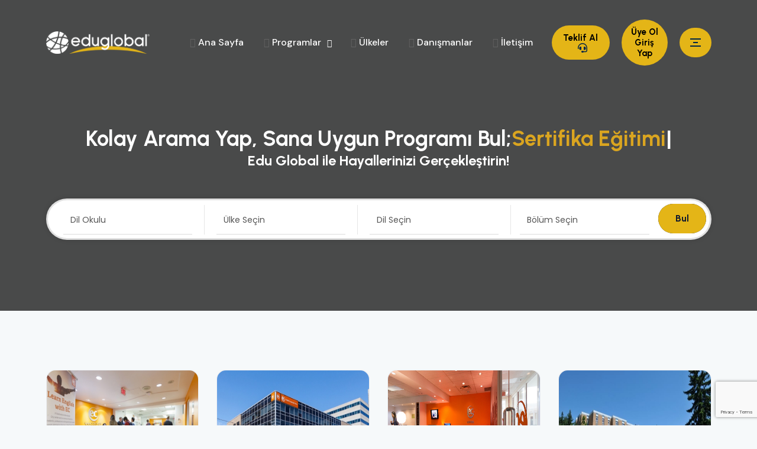

--- FILE ---
content_type: text/html; charset=UTF-8
request_url: https://eduglobal.com.tr/program/dil-okulu
body_size: 30868
content:
<header class="header-one header--sticky">
    <div class="container">
        <div class="row align-items-center">
            <div class="col-lg-2 col-md-3 col-4">
                <!-- logo area start -->
                <a href="https://eduglobal.com.tr" class="thumbnail">
                    <img class="active-light" src="https://eduglobal.com.tr/assets/images/logo/eduglobal-logo-white.png" alt="eduglobal-logo">
                    <img class="active-dark" src="https://eduglobal.com.tr/assets/images/logo/eduglobal-logo-white.png" alt="eduglobal-logo">
                </a>
                <!-- logo area end -->
            </div>
            
            <div class="col-lg-7 d-none d-xl-block">
                <div class="main-header">
                    <nav class="main-nav" style=" border-radius: 50px;padding-right:35px;">
                        <ul class="mainmenu">
                            <li>
							<i class="fa fa-home" aria-hidden="true"></i>
                                <a href="https://eduglobal.com.tr">Ana Sayfa</a>

                            </li>
                            <li class="has-droupdown">
							<i class="fa fa-graduation-cap" aria-hidden="true"></i>
                                <a href="#">Programlar</a>
                                <ul class="submenu">
                                                                            <li><a class="single" href="https://eduglobal.com.tr/program/dil-okulu">Dil Okulu</a></li>
                                                                            <li><a class="single" href="https://eduglobal.com.tr/program/lisans">Lisans</a></li>
                                                                            <li><a class="single" href="https://eduglobal.com.tr/program/yuksek-lisans">Yüksek Lisans</a></li>
                                                                            <li><a class="single" href="https://eduglobal.com.tr/program/sertifika-egitimi">Sertifika Eğitimi</a></li>
                                                                            <li><a class="single" href="https://eduglobal.com.tr/program/work-and-study">Work &amp; Study</a></li>
                                                                                                                                                        <li><a class="single" href="https://eduglobal.com.tr/kanada-coop">Kanada Co-op</a></li>
                                                                            
                                </ul>
                            </li>
                            <li>
						<i class="fa fa-globe" aria-hidden="true"></i>
                                <a href="https://eduglobal.com.tr/ulkeler">Ülkeler</a>
                            </li>

                            <li>
							<i class="fa fa-users" aria-hidden="true"></i>
                                <a href="https://eduglobal.com.tr/danismanlar">Danışmanlar</a>
                            </li>

                            <li>
							<i class="fa fa-phone" aria-hidden="true"></i>
                                <a href="https://eduglobal.com.tr/iletisim">İletişim</a>
                            </li>
                        </ul>
                    </nav>
                </div>
            </div>
            <div class="col-xl-3 col-lg-10 col-md-9 col-8">
                <div class="header-right text-center">
                    <a href="#" id="mySizeChart" class="btn-secondary call-btn" style="padding: 12px 10px;">
                        Teklif Al
                        <svg xmlns="http://www.w3.org/2000/svg" width="16" height="16" viewBox="0 0 16 16" fill="none">
                            <path d="M5.96875 7C5.96875 6.46875 5.5 6 4.96875 6H4.5C3.375 6 2.5 6.90625 2.5 8.03125V9.5C2.5 10.625 3.375 11.5 4.5 11.5H5C5.53125 11.5 6 11.0625 6 10.5L5.96875 7ZM8 0C3.5 0 0.125 3.75 0 8V9.25C0 9.6875 0.3125 10 0.71875 10C1.09375 10 1.5 9.6875 1.5 9.25V8C1.5 4.4375 4.40625 1.53125 8 1.53125C11.5625 1.53125 14.5 4.4375 14.5 8V12.5C14.5 13.2188 13.9375 13.75 13.25 13.75H9.78125C9.53125 13.3125 9.03125 13 8.5 13H7.53125C6.8125 13 6.15625 13.5 6 14.2188C5.84375 15.1875 6.5625 16 7.46875 16H8.5C9.03125 16 9.53125 15.7188 9.78125 15.25H13.25C14.75 15.25 16 14.0312 16 12.5V8C15.8438 3.75 12.4688 0 8 0ZM11.5 11.5C12.5938 11.5 13.5 10.625 13.5 9.5V8.03125C13.5 6.90625 12.5938 6 11.5 6H11C10.4375 6 10 6.46875 10 7.03125V10.5C10 11.0625 10.4375 11.5 11 11.5H11.5Z" fill="#002548" />
                        </svg>
                    </a>
                    <a href="https://eduglobal.com.tr/profilim" class="btn-secondary menu-btn" style="padding: 12px 10px;">
                    
                                                Üye Ol <br> Giriş Yap
                                                
                    </a>
                    <a id="menu-btn" href="#" class="btn-secondary menu-btn" onclick="event.preventDefault();">
                        <svg xmlns="http://www.w3.org/2000/svg" width="18" height="14" viewBox="0 0 18 14" fill="none">
                            <rect y="12" width="18" height="2" fill="#002548" />
                            <rect x="5" y="6" width="8" height="2" fill="#002548" />
                            <rect width="18" height="2" fill="#002548" />
                        </svg>
                    </a>
                </div>
            </div>
        </div>
    </div>
</header>


<div id="side-bar" class="side-bar">
    <button class="close-icon-menu"><i class="far fa-times"></i></button>
    <!-- inner menu area desktop start -->
    <div class="rts-sidebar-menu-desktop">
        <a class="logo-1" href="https://eduglobal.com.tr"><img class="logo" src="https://eduglobal.com.tr/xx/assets/images/logo/eduglobal-logo.png" alt="EduGlobal"></a>
        <div class="body d-none d-xl-block">

            <p class="disc">
                Copright © 2021 EG EDU GLOBAL YURTDIŞI EĞİTİM DANIŞMANLIK LİMİTED ŞİRKETİ Tüm Hakları Saklıdır.
            </p>
            <div class="social-wrapper-two">
                <ul class="social-area">
                    <li data-sal-delay="150" data-sal="slide-up" data-sal-duration="800" class="sal-animate"><a href="https://www.facebook.com/eduglobaltr/"><i class="fab fa-facebook-f"></i></a></li>
                    <li data-sal-delay="250" data-sal="slide-up" data-sal-duration="800" class="sal-animate"><a href="https://twitter.com/eduglobaltr"><i class="fab fa-twitter"></i></a></li>
                    <li data-sal-delay="350" data-sal="slide-up" data-sal-duration="800" class="sal-animate"><a href="https://www.instagram.com/eduglobaltr"><i class="fab fa-instagram"></i></a></li>
                    <li data-sal-delay="450" data-sal="slide-up" data-sal-duration="800" class="sal-animate"><a href="https://www.youtube.com/channel/UCoX-X9I0Erpd5nie1YKZISQ"><i class="fab fa-youtube"></i></a></li>
                </ul>
            </div>
            <div class="get-in-touch mt--50">
                <!-- title -->
                <div class="h6 title">Hızlı İletişim</div>
                <!-- title End -->
                <div class="wrapper">
                    <!-- single -->
                    <div class="single">
                        <i class="fas fa-phone-alt"></i>
                        <a href="#">+0850 241 10 11</a>
                    </div>
                    <!-- single ENd -->
                    <!-- single -->
                    <div class="single">
                        <i class="fas fa-envelope"></i>
                        <a href="#">info@eduglobal.com.tr</a>
                    </div>
                    <!-- single ENd -->
                    <!-- single -->
                    <div class="single">
                        <i class="fas fa-globe"></i>
                        <a href="#">www.eduglobal.com.tr</a>
                    </div>
                    <!-- single ENd -->
                    <!-- single -->
                    <div class="single">
                        <i class="fas fa-map-marker-alt"></i>
                        <a href="#">Altınşehir Mah. 163. (280.) Sok. Öndül Elite Offices A Blok No:11/A Nilüfer,Bursa 16120 Türkiye</a>
                    </div>
                    <!-- single ENd -->
                </div>
            </div>
        </div>

        <div class="body-mobile d-block d-xl-none">
            <nav class="nav-main mainmenu-nav mt--30">
                <ul class="mainmenu metismenu" id="mobile-menu-active">
                    <li class="has-droupdown">
                        <a href="#">Programlar</a>
                         <ul class="submenu">
                                                                            <li><a class="single" href="https://eduglobal.com.tr/program/dil-okulu">Dil Okulu</a></li>
                                                                            <li><a class="single" href="https://eduglobal.com.tr/program/lisans">Lisans</a></li>
                                                                            <li><a class="single" href="https://eduglobal.com.tr/program/yuksek-lisans">Yüksek Lisans</a></li>
                                                                            <li><a class="single" href="https://eduglobal.com.tr/program/sertifika-egitimi">Sertifika Eğitimi</a></li>
                                                                            <li><a class="single" href="https://eduglobal.com.tr/program/work-and-study">Work &amp; Study</a></li>
                                                                    </ul>
                    </li>
                    <li><a href="https://eduglobal.com.tr/ulkeler">Ülkeler</a></li>

                    <li> <a href="https://eduglobal.com.tr/danismanlar">Danışmanlar</a></li>

                    <li>
                        <a href="https://eduglobal.com.tr/iletisim">İletişim</a>
                    </li>
                </ul>
            </nav>
            <div class="social-wrapper-two mt--50">
                <ul class="social-area">
                    <li data-sal-delay="150" data-sal="slide-up" data-sal-duration="800" class="sal-animate"><a href="https://www.facebook.com/eduglobaltr/"><i class="fab fa-facebook-f"></i></a></li>
                    <li data-sal-delay="250" data-sal="slide-up" data-sal-duration="800" class="sal-animate"><a href="https://twitter.com/eduglobaltr"><i class="fab fa-twitter"></i></a></li>
                    <li data-sal-delay="350" data-sal="slide-up" data-sal-duration="800" class="sal-animate"><a href="https://www.instagram.com/eduglobaltr"><i class="fab fa-instagram"></i></a></li>
                    <li data-sal-delay="450" data-sal="slide-up" data-sal-duration="800" class="sal-animate"><a href="https://www.youtube.com/channel/UCoX-X9I0Erpd5nie1YKZISQ"><i class="fab fa-youtube"></i></a></li>
                </ul>
            </div>
        </div>
    </div>
</div>
<!--
    <div class="modal-sidebar-scroll rts-dark-light" style="right: 12px;">
        <ul>
                
            
            <li><span>English</span><img src="https://cdn-icons-png.flaticon.com/512/197/197374.png" alt="English" style="max-width: 30px;"></li>
            <li><span>Türkçe</span><img src="https://cdn-icons-png.flaticon.com/512/5111/5111548.png" alt="Tükçe" style="max-width: 30px;"></li>
        </ul>
    </div>
 --><!DOCTYPE html>
<html lang="tr">
<head>
    <meta charset="UTF-8">
    <meta name="viewport" content="width=device-width, initial-scale=1.0">
    <title>Eduglobal - 

Dil Okulu



</title>
    <link rel="shortcut icon" type="image/x-icon" href="https://eduglobal.com.tr/favicon.ico">
    <link rel="icon" type="image/x-icon" href="https://eduglobal.com.tr/favicon.ico">
    <meta name="csrf-token" content="M0R0TsmR99AklhA8LGYcnt0U5EeQTJt3kNaho3MD" />
    <link rel="stylesheet" href="https://eduglobal.com.tr/assets/css/plugins/fontawesome-5.css">
    <script src="https://cdnjs.cloudflare.com/ajax/libs/jquery/3.6.3/jquery.min.js" crossorigin="anonymous" referrerpolicy="no-referrer"></script>
    
<link rel="stylesheet" href="https://eduglobal.com.tr/assets/css/plugins/swiper.min.css">
<link rel="stylesheet" href="https://eduglobal.com.tr/assets/css/plugins/fontawesome-5.css">
<link rel="stylesheet" href="https://eduglobal.com.tr/assets/css/plugins/unicons.css">
<link rel="stylesheet" href="https://eduglobal.com.tr/assets/css/plugins/fancybox.min.css">
<link rel="stylesheet" href="https://eduglobal.com.tr/assets/css/plugins/metismenu.css">
<link rel="stylesheet" href="https://eduglobal.com.tr/assets/css/vendor/bootstrap.min.css">
<link rel="stylesheet" href="https://eduglobal.com.tr/assets/css/plugins/hover-revel.css">
<link rel="stylesheet" href="https://eduglobal.com.tr/assets/css/plugins/animate.min.css">
<link rel="stylesheet" href="https://eduglobal.com.tr/assets/css/style.css">
<link rel="stylesheet" href="https://eduglobal.com.tr/assets/css/main.css">
<link rel="stylesheet" href="https://eduglobal.com.tr/assets/css/app.css">

    <style>
        /* The Modal (background) */
        .ebcf_modal {
            display: none; /* Hidden by default */
            position: fixed; /* Stay in place */
            z-index: 1; /* Sit on top */
            padding-top: 100px; /* Location of the box */
            left: 0;
            top: 0;
            width: 100%; /* Full width */
            height: 100%; /* Full height */
            overflow: auto; /* Enable scroll if needed */
            background-color: rgb(0,0,0); /* Fallback color */
            background-color: rgba(0,0,0,0.4); /* Black w/ opacity */
        }

        /* Modal Content */
        .ebcf_modal-content {
            margin: auto;
            padding: 20px;
            max-width: 660px!important;
        }

        /* The Close Button */
        .ebcf_close {
            color: #aaaaaa;
            float: right;
            right: 14px;
            font-size: 36px;
            position: relative;
            z-index: 99999999999999999999999999;
            font-weight: bold;
        }

        *,
        *::before,
        *::after {
        margin: 0;
        padding: 0;
        box-sizing: border-box;
        border: 0;
        }

        a {
        text-decoration: none;
        }



        #popup {
        background-color: rgb(25, 25, 25);
        position: fixed;
        left: 0;
        top: 0;
        z-index: 1000;
        width: 100%;
        height: 100%;
        display: flex;
        align-items: center;
        justify-content: center;
        opacity: 0;
        visibility: hidden;
        transition: 500ms all;
        -webkit-transition: 500ms all;
        -moz-transition: 500ms all;
        -ms-transition: 500ms all;
        -o-transition: 500ms all;
        }
        #popup:target {
        opacity: 1;
        visibility: visible;
        }

        .popup {
        width: 335px;
        height: 600px;
        overflow: hidden;
        transform: scale(0.6);
        -webkit-transform: scale(0.6);
        -moz-transform: scale(0.6);
        -ms-transform: scale(0.6);
        -o-transform: scale(0.6);
        transition: 500ms all;
        -webkit-transition: 500ms all;
        -moz-transition: 500ms all;
        -ms-transition: 500ms all;
        -o-transition: 500ms all;
        position: relative;
        }
        .popup-video {
        width: 100%;
        height: 100%;
        object-fit: cover;
        }

        #popup:target .popup {
        transform: scale(1);
        -webkit-transform: scale(1);
        -moz-transform: scale(1);
        -ms-transform: scale(1);
        -o-transform: scale(1);
        }

        aa i {
        font-size: 150px;
        transition: all 0.5s ease;
        -webkit-transition: all 0.5s ease;
        -moz-transition: all 0.5s ease;
        -ms-transition: all 0.5s ease;
        -o-transition: all 0.5s ease;
        }
        aa i:hover {
        color: black;
        }

        .popup-close {
        position: absolute;
        color: #000;
        left: 50%;
        top: 10%;
        transform: translate(-50%, -50%);
        -webkit-transform: translate(-50%, -50%);
        -moz-transform: translate(-50%, -50%);
        -ms-transform: translate(-50%, -50%);
        -o-transform: translate(-50%, -50%);
        }
        .popup-close i {
        color: black;
        font-size: 50px;
        transition: all 0.5s ease;
        -webkit-transition: all 0.5s ease;
        -moz-transition: all 0.5s ease;
        -ms-transition: all 0.5s ease;
        -o-transition: all 0.5s ease;
        }
        .popup-close a i:hover {
        color: white;
        font-size: 70px;
        }

        </style>
    


    <meta name="facebook-domain-verification" content="ewnyy9abei340fx9sdgdbrzsap60vk" />
    <script type="text/javascript">
        (function(c,l,a,r,i,t,y){
            c[a]=c[a]||function(){(c[a].q=c[a].q||[]).push(arguments)};
            t=l.createElement(r);t.async=1;t.src="https://www.clarity.ms/tag/"+i;
            y=l.getElementsByTagName(r)[0];y.parentNode.insertBefore(t,y);
        })(window, document, "clarity", "script", "g5tx18idd4");
    </script>

</head>
<body>
    <!--
    <div id="preloader" class="loader-wrapper">
        <div class="loader">
        </div>
        <div class="loader-section section-left"></div>
        <div class="loader-section section-right"></div>
    </div>
    -->

    <div id="anywhere-home"></div>
    
<div class="rts-breadcrumb-area breadcrumb-bg bg_image" style="background-image: url(https://eduglobal.com.tr/assets/images/breadcrumb/stafford.jpeg);">
    <div class="container">
        <div class="row">
            <h4 class="text-white">Kolay Arama Yap, Sana Uygun Programı Bul;<span class="typed-words" style="color: goldenrod;">Sertifika Eğitimi</span><span class="typed-cursor typed-cursor--blink">|</span></h4>
            <h5 class="text-white">
                Edu Global ile Hayallerinizi Gerçekleştirin!
            </h5>
            
            <form action="https://eduglobal.com.tr/arama" enctype="multipart/form-data" method="post">  
                <input type="hidden" name="_token" value="M0R0TsmR99AklhA8LGYcnt0U5EeQTJt3kNaho3MD">                          
                <div class="col-md-12">
                    <div class="main_input_search_part">
                        <div class="main_input_search_part_item intro-search-field">
                            <select class="form-control" id="DrpProgram" name="DrpProgram">
                                <option disabled value="">Program Seçin</option>
                                                                                                                                                                        <option selected value="4">Dil Okulu</option>
                                                                                                                                                                                                                                                                                                                                                                                                                                                                                                                                                                                                                                                                                                                                                                                                                    </select>
                        </div>
                        <div class="main_input_search_part_item intro-search-field">
                            <select class="form-control" id="DrpUlke" name="DrpUlke">
                                <option value="">Ülke Seçin</option>
                            </select>

                        </div>
                        <div class="main_input_search_part_item intro-search-field">
                            <select Value="ID" class="form-control" id="DrpLang" name="DrpLang">
                                <option value="">Dil Se&#231;in</option>
                            </select>
                        </div>

                        <div class="main_input_search_part_item intro-search-field">
                            <select Value="ID" class="form-control" id="DrpBolum" name="DrpBolum">
                                <option value="">B&#246;l&#252;m Se&#231;in</option>
                            </select>
                        </div>
                        <button id="prgList" type="submit" class="rts-btn btn-secondary call-btn aramabuton">Bul</button>
                    </div>
                </div>
            </form>
        </div>
    </div>
</div>

<div class="rts-project-area mt--50">
    <div class="container">
        <div class="row">
            <div class="col-12">
                <div class="tab-content-area mt--50 mt_sm--30">
                    <div class="tab-content" id="myTabContent">
                        <div class="tab-pane fade show active" role="tabpanel" aria-labelledby="home-tab">
                            <!-- tab product area -->
                            <div class="row g-5">
                                                                    <div class="col-xl-3 col-lg-4 col-md-6 col-sm-6 col-12">
                                        <a class="" href="https://eduglobal.com.tr/okul/ec-english-vancouver">
                                        <div class="rts-product-one" style="background: #ebebeb;">
                                            <div class="thumbnail-area">
                                                 
                                                <img src="https://eduglobal.com.tr/storage/uploads/schools/title/972d963a-2d98-4599-a529-ab51c7dede81.jpg" alt="Eduglobal" style="width: 103%; height: 210px;">
                                                  
                                            </div>
                                               </a>
                                            <div class="product-contact-wrapper"style="background: #ebebeb;border-radius: 0 0 10px 10px;">
                                                <a class="" href="https://eduglobal.com.tr/okul/ec-english-vancouver">
                                                    <p style="font-size: 17px;">EC English Vancouver  </p>
                                                </a>
                                            </div>
                                        </div>
                                    </div>
                                    
                                                                    <div class="col-xl-3 col-lg-4 col-md-6 col-sm-6 col-12">
                                        <a class="" href="https://eduglobal.com.tr/okul/ec-english-toronto">
                                        <div class="rts-product-one" style="background: #ebebeb;">
                                            <div class="thumbnail-area">
                                                 
                                                <img src="https://eduglobal.com.tr/storage/uploads/schools/title/410d4759-c09b-4510-afb1-fbf1b851fc24.jpg" alt="Eduglobal" style="width: 103%; height: 210px;">
                                                  
                                            </div>
                                               </a>
                                            <div class="product-contact-wrapper"style="background: #ebebeb;border-radius: 0 0 10px 10px;">
                                                <a class="" href="https://eduglobal.com.tr/okul/ec-english-toronto">
                                                    <p style="font-size: 17px;">EC English Toronto </p>
                                                </a>
                                            </div>
                                        </div>
                                    </div>
                                    
                                                                    <div class="col-xl-3 col-lg-4 col-md-6 col-sm-6 col-12">
                                        <a class="" href="https://eduglobal.com.tr/okul/ec-english-montreal">
                                        <div class="rts-product-one" style="background: #ebebeb;">
                                            <div class="thumbnail-area">
                                                 
                                                <img src="https://eduglobal.com.tr/storage/uploads/schools/title/1a06a0a2-8f57-475a-80a4-380776aec951.jpg" alt="Eduglobal" style="width: 103%; height: 210px;">
                                                  
                                            </div>
                                               </a>
                                            <div class="product-contact-wrapper"style="background: #ebebeb;border-radius: 0 0 10px 10px;">
                                                <a class="" href="https://eduglobal.com.tr/okul/ec-english-montreal">
                                                    <p style="font-size: 17px;">EC English Montreal </p>
                                                </a>
                                            </div>
                                        </div>
                                    </div>
                                    
                                                                    <div class="col-xl-3 col-lg-4 col-md-6 col-sm-6 col-12">
                                        <a class="" href="https://eduglobal.com.tr/okul/st-giles-international-vancouver">
                                        <div class="rts-product-one" style="background: #ebebeb;">
                                            <div class="thumbnail-area">
                                                 
                                                <img src="https://eduglobal.com.tr/storage/schools/February2023/d8wF9V9wURATUNAXvsGY.jpeg" alt="Eduglobal" style="width: 103%; height: 210px;">
                                                  
                                            </div>
                                               </a>
                                            <div class="product-contact-wrapper"style="background: #ebebeb;border-radius: 0 0 10px 10px;">
                                                <a class="" href="https://eduglobal.com.tr/okul/st-giles-international-vancouver">
                                                    <p style="font-size: 17px;">St. Giles International Vancouver </p>
                                                </a>
                                            </div>
                                        </div>
                                    </div>
                                    
                                                                    <div class="col-xl-3 col-lg-4 col-md-6 col-sm-6 col-12">
                                        <a class="" href="https://eduglobal.com.tr/okul/oxford-international-english-vancouver">
                                        <div class="rts-product-one" style="background: #ebebeb;">
                                            <div class="thumbnail-area">
                                                 
                                                <img src="https://eduglobal.com.tr/storage/uploads/schools/title/0144df6b-2d3d-4e2c-9426-4ad14f14df98.jpg" alt="Eduglobal" style="width: 103%; height: 210px;">
                                                  
                                            </div>
                                               </a>
                                            <div class="product-contact-wrapper"style="background: #ebebeb;border-radius: 0 0 10px 10px;">
                                                <a class="" href="https://eduglobal.com.tr/okul/oxford-international-english-vancouver">
                                                    <p style="font-size: 17px;">Oxford International English Vancouver </p>
                                                </a>
                                            </div>
                                        </div>
                                    </div>
                                    
                                                                    <div class="col-xl-3 col-lg-4 col-md-6 col-sm-6 col-12">
                                        <a class="" href="https://eduglobal.com.tr/okul/oxford-international-english-toronto">
                                        <div class="rts-product-one" style="background: #ebebeb;">
                                            <div class="thumbnail-area">
                                                 
                                                <img src="https://eduglobal.com.tr/storage/uploads/schools/title/e2241bbd-1fa4-48a2-a154-8fe71852c693.jpg" alt="Eduglobal" style="width: 103%; height: 210px;">
                                                  
                                            </div>
                                               </a>
                                            <div class="product-contact-wrapper"style="background: #ebebeb;border-radius: 0 0 10px 10px;">
                                                <a class="" href="https://eduglobal.com.tr/okul/oxford-international-english-toronto">
                                                    <p style="font-size: 17px;">Oxford International English Toronto </p>
                                                </a>
                                            </div>
                                        </div>
                                    </div>
                                    
                                                                    <div class="col-xl-3 col-lg-4 col-md-6 col-sm-6 col-12">
                                        <a class="" href="https://eduglobal.com.tr/okul/ces-centre-of-english-studies-toronto">
                                        <div class="rts-product-one" style="background: #ebebeb;">
                                            <div class="thumbnail-area">
                                                 
                                                <img src="https://eduglobal.com.tr/storage/uploads/schools/title/6e5e6b39-dd26-4d27-904e-2074ecc6e766.jpg" alt="Eduglobal" style="width: 103%; height: 210px;">
                                                  
                                            </div>
                                               </a>
                                            <div class="product-contact-wrapper"style="background: #ebebeb;border-radius: 0 0 10px 10px;">
                                                <a class="" href="https://eduglobal.com.tr/okul/ces-centre-of-english-studies-toronto">
                                                    <p style="font-size: 17px;">CES Centre of English Studies Toronto </p>
                                                </a>
                                            </div>
                                        </div>
                                    </div>
                                    
                                                                    <div class="col-xl-3 col-lg-4 col-md-6 col-sm-6 col-12">
                                        <a class="" href="https://eduglobal.com.tr/okul/lsi-language-learning-toronto">
                                        <div class="rts-product-one" style="background: #ebebeb;">
                                            <div class="thumbnail-area">
                                                 
                                                <img src="https://eduglobal.com.tr/storage/schools/March2023/mF18yh6ZrOsQ10GcvSYo.jpg" alt="Eduglobal" style="width: 103%; height: 210px;">
                                                  
                                            </div>
                                               </a>
                                            <div class="product-contact-wrapper"style="background: #ebebeb;border-radius: 0 0 10px 10px;">
                                                <a class="" href="https://eduglobal.com.tr/okul/lsi-language-learning-toronto">
                                                    <p style="font-size: 17px;">LSI Language Learning Toronto </p>
                                                </a>
                                            </div>
                                        </div>
                                    </div>
                                    
                                                                    <div class="col-xl-3 col-lg-4 col-md-6 col-sm-6 col-12">
                                        <a class="" href="https://eduglobal.com.tr/okul/lsi-language-learning-vancouver">
                                        <div class="rts-product-one" style="background: #ebebeb;">
                                            <div class="thumbnail-area">
                                                 
                                                <img src="https://eduglobal.com.tr/storage/schools/March2023/Z2VPc8Ihm7NXFJo8iLGT.jpg" alt="Eduglobal" style="width: 103%; height: 210px;">
                                                  
                                            </div>
                                               </a>
                                            <div class="product-contact-wrapper"style="background: #ebebeb;border-radius: 0 0 10px 10px;">
                                                <a class="" href="https://eduglobal.com.tr/okul/lsi-language-learning-vancouver">
                                                    <p style="font-size: 17px;">LSI Language Learning  Vancouver </p>
                                                </a>
                                            </div>
                                        </div>
                                    </div>
                                    
                                                                    <div class="col-xl-3 col-lg-4 col-md-6 col-sm-6 col-12">
                                        <a class="" href="https://eduglobal.com.tr/okul/sprachcaffe-victoria">
                                        <div class="rts-product-one" style="background: #ebebeb;">
                                            <div class="thumbnail-area">
                                                 
                                                <img src="https://eduglobal.com.tr/storage/schools/February2023/Dg6qOgEOMLAboEYw4Tzo.jpg" alt="Eduglobal" style="width: 103%; height: 210px;">
                                                  
                                            </div>
                                               </a>
                                            <div class="product-contact-wrapper"style="background: #ebebeb;border-radius: 0 0 10px 10px;">
                                                <a class="" href="https://eduglobal.com.tr/okul/sprachcaffe-victoria">
                                                    <p style="font-size: 17px;">Sprachcaffe Victoria </p>
                                                </a>
                                            </div>
                                        </div>
                                    </div>
                                    
                                                                    <div class="col-xl-3 col-lg-4 col-md-6 col-sm-6 col-12">
                                        <a class="" href="https://eduglobal.com.tr/okul/sprachcaffe-vancouver">
                                        <div class="rts-product-one" style="background: #ebebeb;">
                                            <div class="thumbnail-area">
                                                 
                                                <img src="https://eduglobal.com.tr/storage/schools/February2023/ha5xXqW2PHfHH1ABz6WV.jpg" alt="Eduglobal" style="width: 103%; height: 210px;">
                                                  
                                            </div>
                                               </a>
                                            <div class="product-contact-wrapper"style="background: #ebebeb;border-radius: 0 0 10px 10px;">
                                                <a class="" href="https://eduglobal.com.tr/okul/sprachcaffe-vancouver">
                                                    <p style="font-size: 17px;">Sprachcaffe Vancouver </p>
                                                </a>
                                            </div>
                                        </div>
                                    </div>
                                    
                                                                    <div class="col-xl-3 col-lg-4 col-md-6 col-sm-6 col-12">
                                        <a class="" href="https://eduglobal.com.tr/okul/sprachcaffe-toronto">
                                        <div class="rts-product-one" style="background: #ebebeb;">
                                            <div class="thumbnail-area">
                                                 
                                                <img src="https://eduglobal.com.tr/storage/schools/February2023/7BJQlBuYnTKjYYGUUUM7.jpg" alt="Eduglobal" style="width: 103%; height: 210px;">
                                                  
                                            </div>
                                               </a>
                                            <div class="product-contact-wrapper"style="background: #ebebeb;border-radius: 0 0 10px 10px;">
                                                <a class="" href="https://eduglobal.com.tr/okul/sprachcaffe-toronto">
                                                    <p style="font-size: 17px;">Sprachcaffe Toronto </p>
                                                </a>
                                            </div>
                                        </div>
                                    </div>
                                    
                                                                    <div class="col-xl-3 col-lg-4 col-md-6 col-sm-6 col-12">
                                        <a class="" href="https://eduglobal.com.tr/okul/sprachcaffe-ottawa">
                                        <div class="rts-product-one" style="background: #ebebeb;">
                                            <div class="thumbnail-area">
                                                 
                                                <img src="https://eduglobal.com.tr/storage/schools/February2023/YaRAjlaqrrj7OuJ2jxby.jpg" alt="Eduglobal" style="width: 103%; height: 210px;">
                                                  
                                            </div>
                                               </a>
                                            <div class="product-contact-wrapper"style="background: #ebebeb;border-radius: 0 0 10px 10px;">
                                                <a class="" href="https://eduglobal.com.tr/okul/sprachcaffe-ottawa">
                                                    <p style="font-size: 17px;">Sprachcaffe Ottawa </p>
                                                </a>
                                            </div>
                                        </div>
                                    </div>
                                    
                                                                    <div class="col-xl-3 col-lg-4 col-md-6 col-sm-6 col-12">
                                        <a class="" href="https://eduglobal.com.tr/okul/sprachcaffe-calgary">
                                        <div class="rts-product-one" style="background: #ebebeb;">
                                            <div class="thumbnail-area">
                                                 
                                                <img src="https://eduglobal.com.tr/storage/schools/February2023/l7tXg93odVsKcm2tyDqK.png" alt="Eduglobal" style="width: 103%; height: 210px;">
                                                  
                                            </div>
                                               </a>
                                            <div class="product-contact-wrapper"style="background: #ebebeb;border-radius: 0 0 10px 10px;">
                                                <a class="" href="https://eduglobal.com.tr/okul/sprachcaffe-calgary">
                                                    <p style="font-size: 17px;">Sprachcaffe Calgary </p>
                                                </a>
                                            </div>
                                        </div>
                                    </div>
                                    
                                                                    <div class="col-xl-3 col-lg-4 col-md-6 col-sm-6 col-12">
                                        <a class="" href="https://eduglobal.com.tr/okul/sprachcaffe-montreal">
                                        <div class="rts-product-one" style="background: #ebebeb;">
                                            <div class="thumbnail-area">
                                                 
                                                <img src="https://eduglobal.com.tr/storage/schools/February2023/P4mwsM68kbPmqEbxkTJj.jpg" alt="Eduglobal" style="width: 103%; height: 210px;">
                                                  
                                            </div>
                                               </a>
                                            <div class="product-contact-wrapper"style="background: #ebebeb;border-radius: 0 0 10px 10px;">
                                                <a class="" href="https://eduglobal.com.tr/okul/sprachcaffe-montreal">
                                                    <p style="font-size: 17px;">Sprachcaffe Montreal </p>
                                                </a>
                                            </div>
                                        </div>
                                    </div>
                                    
                                                                    <div class="col-xl-3 col-lg-4 col-md-6 col-sm-6 col-12">
                                        <a class="" href="https://eduglobal.com.tr/okul/kaplan-international-english-toronto">
                                        <div class="rts-product-one" style="background: #ebebeb;">
                                            <div class="thumbnail-area">
                                                 
                                                <img src="https://eduglobal.com.tr/storage/schools/February2023/DCyi29Pzi2jx44SSUHm0.jpeg" alt="Eduglobal" style="width: 103%; height: 210px;">
                                                  
                                            </div>
                                               </a>
                                            <div class="product-contact-wrapper"style="background: #ebebeb;border-radius: 0 0 10px 10px;">
                                                <a class="" href="https://eduglobal.com.tr/okul/kaplan-international-english-toronto">
                                                    <p style="font-size: 17px;">Kaplan International English Toronto </p>
                                                </a>
                                            </div>
                                        </div>
                                    </div>
                                    
                                                                    <div class="col-xl-3 col-lg-4 col-md-6 col-sm-6 col-12">
                                        <a class="" href="https://eduglobal.com.tr/okul/kaplan-international-english-vancouver">
                                        <div class="rts-product-one" style="background: #ebebeb;">
                                            <div class="thumbnail-area">
                                                 
                                                <img src="https://eduglobal.com.tr/storage/schools/February2023/RCfRmSTGWKO5i8on9xzt.jpg" alt="Eduglobal" style="width: 103%; height: 210px;">
                                                  
                                            </div>
                                               </a>
                                            <div class="product-contact-wrapper"style="background: #ebebeb;border-radius: 0 0 10px 10px;">
                                                <a class="" href="https://eduglobal.com.tr/okul/kaplan-international-english-vancouver">
                                                    <p style="font-size: 17px;">Kaplan International English Vancouver </p>
                                                </a>
                                            </div>
                                        </div>
                                    </div>
                                    
                                                                    <div class="col-xl-3 col-lg-4 col-md-6 col-sm-6 col-12">
                                        <a class="" href="https://eduglobal.com.tr/okul/stafford-house-international-toronto">
                                        <div class="rts-product-one" style="background: #ebebeb;">
                                            <div class="thumbnail-area">
                                                 
                                                <img src="https://eduglobal.com.tr/storage/schools/February2023/f17aEKpls1fvRtSXUiep.jpg" alt="Eduglobal" style="width: 103%; height: 210px;">
                                                  
                                            </div>
                                               </a>
                                            <div class="product-contact-wrapper"style="background: #ebebeb;border-radius: 0 0 10px 10px;">
                                                <a class="" href="https://eduglobal.com.tr/okul/stafford-house-international-toronto">
                                                    <p style="font-size: 17px;">Stafford House International Toronto </p>
                                                </a>
                                            </div>
                                        </div>
                                    </div>
                                    
                                                                    <div class="col-xl-3 col-lg-4 col-md-6 col-sm-6 col-12">
                                        <a class="" href="https://eduglobal.com.tr/okul/stafford-house-international-toronto">
                                        <div class="rts-product-one" style="background: #ebebeb;">
                                            <div class="thumbnail-area">
                                                 
                                                <img src="https://eduglobal.com.tr/storage/schools/February2023/Og6APUF0a5FyMDMTVgrm.jpg" alt="Eduglobal" style="width: 103%; height: 210px;">
                                                  
                                            </div>
                                               </a>
                                            <div class="product-contact-wrapper"style="background: #ebebeb;border-radius: 0 0 10px 10px;">
                                                <a class="" href="https://eduglobal.com.tr/okul/stafford-house-international-toronto">
                                                    <p style="font-size: 17px;">Stafford House International Toronto </p>
                                                </a>
                                            </div>
                                        </div>
                                    </div>
                                    
                                                                    <div class="col-xl-3 col-lg-4 col-md-6 col-sm-6 col-12">
                                        <a class="" href="https://eduglobal.com.tr/okul/stafford-house-international-calgary">
                                        <div class="rts-product-one" style="background: #ebebeb;">
                                            <div class="thumbnail-area">
                                                 
                                                <img src="https://eduglobal.com.tr/storage/schools/February2023/PfDmGohbTlhwkCI9P6BQ.jpg" alt="Eduglobal" style="width: 103%; height: 210px;">
                                                  
                                            </div>
                                               </a>
                                            <div class="product-contact-wrapper"style="background: #ebebeb;border-radius: 0 0 10px 10px;">
                                                <a class="" href="https://eduglobal.com.tr/okul/stafford-house-international-calgary">
                                                    <p style="font-size: 17px;">Stafford House International Calgary </p>
                                                </a>
                                            </div>
                                        </div>
                                    </div>
                                    
                                                                    <div class="col-xl-3 col-lg-4 col-md-6 col-sm-6 col-12">
                                        <a class="" href="https://eduglobal.com.tr/okul/eurocentres-toronto">
                                        <div class="rts-product-one" style="background: #ebebeb;">
                                            <div class="thumbnail-area">
                                                 
                                                <img src="https://eduglobal.com.tr/storage/schools/February2023/CccHnBHyMIqECsrlrpfj.jpg" alt="Eduglobal" style="width: 103%; height: 210px;">
                                                  
                                            </div>
                                               </a>
                                            <div class="product-contact-wrapper"style="background: #ebebeb;border-radius: 0 0 10px 10px;">
                                                <a class="" href="https://eduglobal.com.tr/okul/eurocentres-toronto">
                                                    <p style="font-size: 17px;">Eurocentres Toronto </p>
                                                </a>
                                            </div>
                                        </div>
                                    </div>
                                    
                                                                    <div class="col-xl-3 col-lg-4 col-md-6 col-sm-6 col-12">
                                        <a class="" href="https://eduglobal.com.tr/okul/eurocentres-lunenburg">
                                        <div class="rts-product-one" style="background: #ebebeb;">
                                            <div class="thumbnail-area">
                                                 
                                                <img src="https://eduglobal.com.tr/storage/schools/February2023/4Njzk7gm2naBYGAejLCL.jpg" alt="Eduglobal" style="width: 103%; height: 210px;">
                                                  
                                            </div>
                                               </a>
                                            <div class="product-contact-wrapper"style="background: #ebebeb;border-radius: 0 0 10px 10px;">
                                                <a class="" href="https://eduglobal.com.tr/okul/eurocentres-lunenburg">
                                                    <p style="font-size: 17px;">Eurocentres Lunenburg </p>
                                                </a>
                                            </div>
                                        </div>
                                    </div>
                                    
                                                                    <div class="col-xl-3 col-lg-4 col-md-6 col-sm-6 col-12">
                                        <a class="" href="https://eduglobal.com.tr/okul/oxford-house-college-toronto">
                                        <div class="rts-product-one" style="background: #ebebeb;">
                                            <div class="thumbnail-area">
                                                 
                                                <img src="https://eduglobal.com.tr/storage/schools/February2023/rIIwElYSkyPpFfq3Gs3e.jpg" alt="Eduglobal" style="width: 103%; height: 210px;">
                                                  
                                            </div>
                                               </a>
                                            <div class="product-contact-wrapper"style="background: #ebebeb;border-radius: 0 0 10px 10px;">
                                                <a class="" href="https://eduglobal.com.tr/okul/oxford-house-college-toronto">
                                                    <p style="font-size: 17px;">Oxford House College Toronto </p>
                                                </a>
                                            </div>
                                        </div>
                                    </div>
                                    
                                                                    <div class="col-xl-3 col-lg-4 col-md-6 col-sm-6 col-12">
                                        <a class="" href="https://eduglobal.com.tr/okul/oxford-house-college-vancouver">
                                        <div class="rts-product-one" style="background: #ebebeb;">
                                            <div class="thumbnail-area">
                                                 
                                                <img src="https://eduglobal.com.tr/storage/schools/February2023/XJeTsLVszrH6I3YvSTc2.jpg" alt="Eduglobal" style="width: 103%; height: 210px;">
                                                  
                                            </div>
                                               </a>
                                            <div class="product-contact-wrapper"style="background: #ebebeb;border-radius: 0 0 10px 10px;">
                                                <a class="" href="https://eduglobal.com.tr/okul/oxford-house-college-vancouver">
                                                    <p style="font-size: 17px;">Oxford House College Vancouver </p>
                                                </a>
                                            </div>
                                        </div>
                                    </div>
                                    
                                                                    <div class="col-xl-3 col-lg-4 col-md-6 col-sm-6 col-12">
                                        <a class="" href="https://eduglobal.com.tr/okul/oxford-house-college-calgary">
                                        <div class="rts-product-one" style="background: #ebebeb;">
                                            <div class="thumbnail-area">
                                                 
                                                <img src="https://eduglobal.com.tr/storage/schools/February2023/uTSFNv5qZ9qn3ygEllzJ.jpg" alt="Eduglobal" style="width: 103%; height: 210px;">
                                                  
                                            </div>
                                               </a>
                                            <div class="product-contact-wrapper"style="background: #ebebeb;border-radius: 0 0 10px 10px;">
                                                <a class="" href="https://eduglobal.com.tr/okul/oxford-house-college-calgary">
                                                    <p style="font-size: 17px;">Oxford House College Calgary </p>
                                                </a>
                                            </div>
                                        </div>
                                    </div>
                                    
                                                                    <div class="col-xl-3 col-lg-4 col-md-6 col-sm-6 col-12">
                                        <a class="" href="https://eduglobal.com.tr/okul/eurocentres-vancouver">
                                        <div class="rts-product-one" style="background: #ebebeb;">
                                            <div class="thumbnail-area">
                                                 
                                                <img src="https://eduglobal.com.tr/storage/schools/February2023/xFiUVoV6lxASUuyBARxJ.jpg" alt="Eduglobal" style="width: 103%; height: 210px;">
                                                  
                                            </div>
                                               </a>
                                            <div class="product-contact-wrapper"style="background: #ebebeb;border-radius: 0 0 10px 10px;">
                                                <a class="" href="https://eduglobal.com.tr/okul/eurocentres-vancouver">
                                                    <p style="font-size: 17px;">Eurocentres Vancouver </p>
                                                </a>
                                            </div>
                                        </div>
                                    </div>
                                    
                                                                    <div class="col-xl-3 col-lg-4 col-md-6 col-sm-6 col-12">
                                        <a class="" href="https://eduglobal.com.tr/okul/ilac-international-toronto">
                                        <div class="rts-product-one" style="background: #ebebeb;">
                                            <div class="thumbnail-area">
                                                 
                                                <img src="https://eduglobal.com.tr/storage/schools/February2023/nzExvzvDnB9WJEHRtuvI.jpg" alt="Eduglobal" style="width: 103%; height: 210px;">
                                                  
                                            </div>
                                               </a>
                                            <div class="product-contact-wrapper"style="background: #ebebeb;border-radius: 0 0 10px 10px;">
                                                <a class="" href="https://eduglobal.com.tr/okul/ilac-international-toronto">
                                                    <p style="font-size: 17px;">ILAC International Toronto </p>
                                                </a>
                                            </div>
                                        </div>
                                    </div>
                                    
                                                                    <div class="col-xl-3 col-lg-4 col-md-6 col-sm-6 col-12">
                                        <a class="" href="https://eduglobal.com.tr/okul/ilac-international-vancouver">
                                        <div class="rts-product-one" style="background: #ebebeb;">
                                            <div class="thumbnail-area">
                                                 
                                                <img src="https://eduglobal.com.tr/storage/schools/February2023/Q5dOIRQxDsqHQK77pjAD.jpg" alt="Eduglobal" style="width: 103%; height: 210px;">
                                                  
                                            </div>
                                               </a>
                                            <div class="product-contact-wrapper"style="background: #ebebeb;border-radius: 0 0 10px 10px;">
                                                <a class="" href="https://eduglobal.com.tr/okul/ilac-international-vancouver">
                                                    <p style="font-size: 17px;">ILAC International Vancouver </p>
                                                </a>
                                            </div>
                                        </div>
                                    </div>
                                    
                                                                    <div class="col-xl-3 col-lg-4 col-md-6 col-sm-6 col-12">
                                        <a class="" href="https://eduglobal.com.tr/okul/ilsc-language-school-toronto">
                                        <div class="rts-product-one" style="background: #ebebeb;">
                                            <div class="thumbnail-area">
                                                 
                                                <img src="https://eduglobal.com.tr/storage/schools/February2023/M9VNvggiUWKGG6hkAmvf.jpg" alt="Eduglobal" style="width: 103%; height: 210px;">
                                                  
                                            </div>
                                               </a>
                                            <div class="product-contact-wrapper"style="background: #ebebeb;border-radius: 0 0 10px 10px;">
                                                <a class="" href="https://eduglobal.com.tr/okul/ilsc-language-school-toronto">
                                                    <p style="font-size: 17px;">ILSC Language School Toronto </p>
                                                </a>
                                            </div>
                                        </div>
                                    </div>
                                    
                                                                    <div class="col-xl-3 col-lg-4 col-md-6 col-sm-6 col-12">
                                        <a class="" href="https://eduglobal.com.tr/okul/ilsc-language-school-vancouver">
                                        <div class="rts-product-one" style="background: #ebebeb;">
                                            <div class="thumbnail-area">
                                                 
                                                <img src="https://eduglobal.com.tr/storage/schools/February2023/zNB41SGpagZDGIdKahsA.jpg" alt="Eduglobal" style="width: 103%; height: 210px;">
                                                  
                                            </div>
                                               </a>
                                            <div class="product-contact-wrapper"style="background: #ebebeb;border-radius: 0 0 10px 10px;">
                                                <a class="" href="https://eduglobal.com.tr/okul/ilsc-language-school-vancouver">
                                                    <p style="font-size: 17px;">ILSC Language School Vancouver </p>
                                                </a>
                                            </div>
                                        </div>
                                    </div>
                                    
                                                                    <div class="col-xl-3 col-lg-4 col-md-6 col-sm-6 col-12">
                                        <a class="" href="https://eduglobal.com.tr/okul/ilsc-language-school-montreal">
                                        <div class="rts-product-one" style="background: #ebebeb;">
                                            <div class="thumbnail-area">
                                                 
                                                <img src="https://eduglobal.com.tr/storage/schools/February2023/3iz0Os6wuiCADqhCM1nH.jpg" alt="Eduglobal" style="width: 103%; height: 210px;">
                                                  
                                            </div>
                                               </a>
                                            <div class="product-contact-wrapper"style="background: #ebebeb;border-radius: 0 0 10px 10px;">
                                                <a class="" href="https://eduglobal.com.tr/okul/ilsc-language-school-montreal">
                                                    <p style="font-size: 17px;">ILSC Language School Montreal </p>
                                                </a>
                                            </div>
                                        </div>
                                    </div>
                                    
                                                                    <div class="col-xl-3 col-lg-4 col-md-6 col-sm-6 col-12">
                                        <a class="" href="https://eduglobal.com.tr/okul/sprott-shaw-language-college-vancouver">
                                        <div class="rts-product-one" style="background: #ebebeb;">
                                            <div class="thumbnail-area">
                                                 
                                                <img src="https://eduglobal.com.tr/storage/schools/February2023/8bFtuCSaxMMXVng0ylT3.jpg" alt="Eduglobal" style="width: 103%; height: 210px;">
                                                  
                                            </div>
                                               </a>
                                            <div class="product-contact-wrapper"style="background: #ebebeb;border-radius: 0 0 10px 10px;">
                                                <a class="" href="https://eduglobal.com.tr/okul/sprott-shaw-language-college-vancouver">
                                                    <p style="font-size: 17px;">Sprott Shaw Language College Vancouver </p>
                                                </a>
                                            </div>
                                        </div>
                                    </div>
                                    
                                                                    <div class="col-xl-3 col-lg-4 col-md-6 col-sm-6 col-12">
                                        <a class="" href="https://eduglobal.com.tr/okul/sprott-shaw-language-college-victoria">
                                        <div class="rts-product-one" style="background: #ebebeb;">
                                            <div class="thumbnail-area">
                                                 
                                                <img src="https://eduglobal.com.tr/storage/schools/February2023/NJc4bLwywkOFm4zyg4VC.jpg" alt="Eduglobal" style="width: 103%; height: 210px;">
                                                  
                                            </div>
                                               </a>
                                            <div class="product-contact-wrapper"style="background: #ebebeb;border-radius: 0 0 10px 10px;">
                                                <a class="" href="https://eduglobal.com.tr/okul/sprott-shaw-language-college-victoria">
                                                    <p style="font-size: 17px;">Sprott Shaw Language College Victoria </p>
                                                </a>
                                            </div>
                                        </div>
                                    </div>
                                    
                                                                    <div class="col-xl-3 col-lg-4 col-md-6 col-sm-6 col-12">
                                        <a class="" href="https://eduglobal.com.tr/okul/sprott-shaw-language-college-toronto">
                                        <div class="rts-product-one" style="background: #ebebeb;">
                                            <div class="thumbnail-area">
                                                 
                                                <img src="https://eduglobal.com.tr/storage/schools/February2023/MH4vmU33cQghaE9oO06D.jpg" alt="Eduglobal" style="width: 103%; height: 210px;">
                                                  
                                            </div>
                                               </a>
                                            <div class="product-contact-wrapper"style="background: #ebebeb;border-radius: 0 0 10px 10px;">
                                                <a class="" href="https://eduglobal.com.tr/okul/sprott-shaw-language-college-toronto">
                                                    <p style="font-size: 17px;">Sprott Shaw Language College Toronto </p>
                                                </a>
                                            </div>
                                        </div>
                                    </div>
                                    
                                                                    <div class="col-xl-3 col-lg-4 col-md-6 col-sm-6 col-12">
                                        <a class="" href="https://eduglobal.com.tr/okul/sprachcaffe-frankfurt">
                                        <div class="rts-product-one" style="background: #ebebeb;">
                                            <div class="thumbnail-area">
                                                 
                                                <img src="https://eduglobal.com.tr/storage/schools/February2023/6eTckrpjCr3m1uQe5vax.jpg" alt="Eduglobal" style="width: 103%; height: 210px;">
                                                  
                                            </div>
                                               </a>
                                            <div class="product-contact-wrapper"style="background: #ebebeb;border-radius: 0 0 10px 10px;">
                                                <a class="" href="https://eduglobal.com.tr/okul/sprachcaffe-frankfurt">
                                                    <p style="font-size: 17px;">Sprachcaffe Frankfurt </p>
                                                </a>
                                            </div>
                                        </div>
                                    </div>
                                    
                                                                    <div class="col-xl-3 col-lg-4 col-md-6 col-sm-6 col-12">
                                        <a class="" href="https://eduglobal.com.tr/okul/sprachcaffe-munih">
                                        <div class="rts-product-one" style="background: #ebebeb;">
                                            <div class="thumbnail-area">
                                                 
                                                <img src="https://eduglobal.com.tr/storage/schools/February2023/IsOOq17MDqQyBs5UNxMa.jpg" alt="Eduglobal" style="width: 103%; height: 210px;">
                                                  
                                            </div>
                                               </a>
                                            <div class="product-contact-wrapper"style="background: #ebebeb;border-radius: 0 0 10px 10px;">
                                                <a class="" href="https://eduglobal.com.tr/okul/sprachcaffe-munih">
                                                    <p style="font-size: 17px;">Sprachcaffe Münih </p>
                                                </a>
                                            </div>
                                        </div>
                                    </div>
                                    
                                                                    <div class="col-xl-3 col-lg-4 col-md-6 col-sm-6 col-12">
                                        <a class="" href="https://eduglobal.com.tr/okul/sprachcaffe-heidelberg">
                                        <div class="rts-product-one" style="background: #ebebeb;">
                                            <div class="thumbnail-area">
                                                 
                                                <img src="https://eduglobal.com.tr/storage/schools/February2023/gXpYVsLRaAr7GcXFSVYS.jpeg" alt="Eduglobal" style="width: 103%; height: 210px;">
                                                  
                                            </div>
                                               </a>
                                            <div class="product-contact-wrapper"style="background: #ebebeb;border-radius: 0 0 10px 10px;">
                                                <a class="" href="https://eduglobal.com.tr/okul/sprachcaffe-heidelberg">
                                                    <p style="font-size: 17px;">Sprachcaffe Heidelberg </p>
                                                </a>
                                            </div>
                                        </div>
                                    </div>
                                    
                                                                    <div class="col-xl-3 col-lg-4 col-md-6 col-sm-6 col-12">
                                        <a class="" href="https://eduglobal.com.tr/okul/stafford-house-international-boston">
                                        <div class="rts-product-one" style="background: #ebebeb;">
                                            <div class="thumbnail-area">
                                                 
                                                <img src="https://eduglobal.com.tr/storage/uploads/schools/title/f29e3d7c-e382-45bd-adfb-d8219b0ae467.jpg" alt="Eduglobal" style="width: 103%; height: 210px;">
                                                  
                                            </div>
                                               </a>
                                            <div class="product-contact-wrapper"style="background: #ebebeb;border-radius: 0 0 10px 10px;">
                                                <a class="" href="https://eduglobal.com.tr/okul/stafford-house-international-boston">
                                                    <p style="font-size: 17px;">Stafford House International Boston </p>
                                                </a>
                                            </div>
                                        </div>
                                    </div>
                                    
                                                                    <div class="col-xl-3 col-lg-4 col-md-6 col-sm-6 col-12">
                                        <a class="" href="https://eduglobal.com.tr/okul/ec-english-boston">
                                        <div class="rts-product-one" style="background: #ebebeb;">
                                            <div class="thumbnail-area">
                                                 
                                                <img src="https://eduglobal.com.tr/storage/uploads/schools/title/f9334d7b-6efb-4e7e-ab05-b2a797aecda5.jpg" alt="Eduglobal" style="width: 103%; height: 210px;">
                                                  
                                            </div>
                                               </a>
                                            <div class="product-contact-wrapper"style="background: #ebebeb;border-radius: 0 0 10px 10px;">
                                                <a class="" href="https://eduglobal.com.tr/okul/ec-english-boston">
                                                    <p style="font-size: 17px;">EC English Boston </p>
                                                </a>
                                            </div>
                                        </div>
                                    </div>
                                    
                                                                    <div class="col-xl-3 col-lg-4 col-md-6 col-sm-6 col-12">
                                        <a class="" href="https://eduglobal.com.tr/okul/ec-english-new-york">
                                        <div class="rts-product-one" style="background: #ebebeb;">
                                            <div class="thumbnail-area">
                                                 
                                                <img src="https://eduglobal.com.tr/storage/uploads/schools/title/e9dc39a5-01d4-4b52-a9d1-3caf1f27e9b2.jpg" alt="Eduglobal" style="width: 103%; height: 210px;">
                                                  
                                            </div>
                                               </a>
                                            <div class="product-contact-wrapper"style="background: #ebebeb;border-radius: 0 0 10px 10px;">
                                                <a class="" href="https://eduglobal.com.tr/okul/ec-english-new-york">
                                                    <p style="font-size: 17px;">EC English New York  </p>
                                                </a>
                                            </div>
                                        </div>
                                    </div>
                                    
                                                                    <div class="col-xl-3 col-lg-4 col-md-6 col-sm-6 col-12">
                                        <a class="" href="https://eduglobal.com.tr/okul/ec-english-san-diego">
                                        <div class="rts-product-one" style="background: #ebebeb;">
                                            <div class="thumbnail-area">
                                                 
                                                <img src="https://eduglobal.com.tr/storage/uploads/schools/title/3585aa29-e0f6-428a-8326-e7752b192a2f.jpg" alt="Eduglobal" style="width: 103%; height: 210px;">
                                                  
                                            </div>
                                               </a>
                                            <div class="product-contact-wrapper"style="background: #ebebeb;border-radius: 0 0 10px 10px;">
                                                <a class="" href="https://eduglobal.com.tr/okul/ec-english-san-diego">
                                                    <p style="font-size: 17px;">EC English San Diego </p>
                                                </a>
                                            </div>
                                        </div>
                                    </div>
                                    
                                                                    <div class="col-xl-3 col-lg-4 col-md-6 col-sm-6 col-12">
                                        <a class="" href="https://eduglobal.com.tr/okul/ec-english-washington">
                                        <div class="rts-product-one" style="background: #ebebeb;">
                                            <div class="thumbnail-area">
                                                 
                                                <img src="https://eduglobal.com.tr/storage/uploads/schools/title/538214dc-091c-4c68-ba2a-b7c508efaa20.jpg" alt="Eduglobal" style="width: 103%; height: 210px;">
                                                  
                                            </div>
                                               </a>
                                            <div class="product-contact-wrapper"style="background: #ebebeb;border-radius: 0 0 10px 10px;">
                                                <a class="" href="https://eduglobal.com.tr/okul/ec-english-washington">
                                                    <p style="font-size: 17px;">EC English Washington </p>
                                                </a>
                                            </div>
                                        </div>
                                    </div>
                                    
                                                                    <div class="col-xl-3 col-lg-4 col-md-6 col-sm-6 col-12">
                                        <a class="" href="https://eduglobal.com.tr/okul/ec-san-francisco">
                                        <div class="rts-product-one" style="background: #ebebeb;">
                                            <div class="thumbnail-area">
                                                 
                                                <img src="https://eduglobal.com.tr/storage/uploads/schools/title/18f67ead-2ae5-404d-ac4d-f6f6e5ec5359.jpg" alt="Eduglobal" style="width: 103%; height: 210px;">
                                                  
                                            </div>
                                               </a>
                                            <div class="product-contact-wrapper"style="background: #ebebeb;border-radius: 0 0 10px 10px;">
                                                <a class="" href="https://eduglobal.com.tr/okul/ec-san-francisco">
                                                    <p style="font-size: 17px;">EC San Francisco </p>
                                                </a>
                                            </div>
                                        </div>
                                    </div>
                                    
                                                                    <div class="col-xl-3 col-lg-4 col-md-6 col-sm-6 col-12">
                                        <a class="" href="https://eduglobal.com.tr/okul/ec-english-miami">
                                        <div class="rts-product-one" style="background: #ebebeb;">
                                            <div class="thumbnail-area">
                                                 
                                                <img src="https://eduglobal.com.tr/storage/uploads/schools/title/d5c5e995-7cbf-4d73-9b89-287e66f7394c.jpg" alt="Eduglobal" style="width: 103%; height: 210px;">
                                                  
                                            </div>
                                               </a>
                                            <div class="product-contact-wrapper"style="background: #ebebeb;border-radius: 0 0 10px 10px;">
                                                <a class="" href="https://eduglobal.com.tr/okul/ec-english-miami">
                                                    <p style="font-size: 17px;">EC English Miami </p>
                                                </a>
                                            </div>
                                        </div>
                                    </div>
                                    
                                                                    <div class="col-xl-3 col-lg-4 col-md-6 col-sm-6 col-12">
                                        <a class="" href="https://eduglobal.com.tr/okul/ec-english-los-angeles">
                                        <div class="rts-product-one" style="background: #ebebeb;">
                                            <div class="thumbnail-area">
                                                 
                                                <img src="https://eduglobal.com.tr/storage/uploads/schools/title/80f9e4a9-8ead-4f87-b8e2-4bc876f3d80f.jpg" alt="Eduglobal" style="width: 103%; height: 210px;">
                                                  
                                            </div>
                                               </a>
                                            <div class="product-contact-wrapper"style="background: #ebebeb;border-radius: 0 0 10px 10px;">
                                                <a class="" href="https://eduglobal.com.tr/okul/ec-english-los-angeles">
                                                    <p style="font-size: 17px;">EC English Los Angeles </p>
                                                </a>
                                            </div>
                                        </div>
                                    </div>
                                    
                                                                    <div class="col-xl-3 col-lg-4 col-md-6 col-sm-6 col-12">
                                        <a class="" href="https://eduglobal.com.tr/okul/st-giles-international-new-york-city">
                                        <div class="rts-product-one" style="background: #ebebeb;">
                                            <div class="thumbnail-area">
                                                 
                                                <img src="https://eduglobal.com.tr/storage/schools/February2023/APOMosuBlegTXxXmJEpK.jpg" alt="Eduglobal" style="width: 103%; height: 210px;">
                                                  
                                            </div>
                                               </a>
                                            <div class="product-contact-wrapper"style="background: #ebebeb;border-radius: 0 0 10px 10px;">
                                                <a class="" href="https://eduglobal.com.tr/okul/st-giles-international-new-york-city">
                                                    <p style="font-size: 17px;">St. Giles International New York City </p>
                                                </a>
                                            </div>
                                        </div>
                                    </div>
                                    
                                                                    <div class="col-xl-3 col-lg-4 col-md-6 col-sm-6 col-12">
                                        <a class="" href="https://eduglobal.com.tr/okul/kaplan-international-english-berkeley">
                                        <div class="rts-product-one" style="background: #ebebeb;">
                                            <div class="thumbnail-area">
                                                 
                                                <img src="https://eduglobal.com.tr/storage/uploads/schools/title/ed4007d7-7974-4adb-9c36-323c6c6846de.jpg" alt="Eduglobal" style="width: 103%; height: 210px;">
                                                  
                                            </div>
                                               </a>
                                            <div class="product-contact-wrapper"style="background: #ebebeb;border-radius: 0 0 10px 10px;">
                                                <a class="" href="https://eduglobal.com.tr/okul/kaplan-international-english-berkeley">
                                                    <p style="font-size: 17px;">Kaplan International English Berkeley  </p>
                                                </a>
                                            </div>
                                        </div>
                                    </div>
                                    
                                                                    <div class="col-xl-3 col-lg-4 col-md-6 col-sm-6 col-12">
                                        <a class="" href="https://eduglobal.com.tr/okul/oxford-international-english-san-diego">
                                        <div class="rts-product-one" style="background: #ebebeb;">
                                            <div class="thumbnail-area">
                                                 
                                                <img src="https://eduglobal.com.tr/storage/uploads/schools/title/576a5b39-6763-4b15-a272-8f486fdcbe0b.jpg" alt="Eduglobal" style="width: 103%; height: 210px;">
                                                  
                                            </div>
                                               </a>
                                            <div class="product-contact-wrapper"style="background: #ebebeb;border-radius: 0 0 10px 10px;">
                                                <a class="" href="https://eduglobal.com.tr/okul/oxford-international-english-san-diego">
                                                    <p style="font-size: 17px;">Oxford International English San Diego </p>
                                                </a>
                                            </div>
                                        </div>
                                    </div>
                                    
                                                                    <div class="col-xl-3 col-lg-4 col-md-6 col-sm-6 col-12">
                                        <a class="" href="https://eduglobal.com.tr/okul/kaplan-international-english-boston">
                                        <div class="rts-product-one" style="background: #ebebeb;">
                                            <div class="thumbnail-area">
                                                 
                                                <img src="https://eduglobal.com.tr/storage/schools/February2023/nZQHYtArDgymRfyC5ant.jpg" alt="Eduglobal" style="width: 103%; height: 210px;">
                                                  
                                            </div>
                                               </a>
                                            <div class="product-contact-wrapper"style="background: #ebebeb;border-radius: 0 0 10px 10px;">
                                                <a class="" href="https://eduglobal.com.tr/okul/kaplan-international-english-boston">
                                                    <p style="font-size: 17px;">Kaplan International English Boston </p>
                                                </a>
                                            </div>
                                        </div>
                                    </div>
                                    
                                                                    <div class="col-xl-3 col-lg-4 col-md-6 col-sm-6 col-12">
                                        <a class="" href="https://eduglobal.com.tr/okul/kaplan-international-english-chicago">
                                        <div class="rts-product-one" style="background: #ebebeb;">
                                            <div class="thumbnail-area">
                                                 
                                                <img src="https://eduglobal.com.tr/storage/schools/February2023/qx1v0lHLVZCEnEp5iiW5.jpg" alt="Eduglobal" style="width: 103%; height: 210px;">
                                                  
                                            </div>
                                               </a>
                                            <div class="product-contact-wrapper"style="background: #ebebeb;border-radius: 0 0 10px 10px;">
                                                <a class="" href="https://eduglobal.com.tr/okul/kaplan-international-english-chicago">
                                                    <p style="font-size: 17px;">Kaplan International English Chicago </p>
                                                </a>
                                            </div>
                                        </div>
                                    </div>
                                    
                                                                    <div class="col-xl-3 col-lg-4 col-md-6 col-sm-6 col-12">
                                        <a class="" href="https://eduglobal.com.tr/okul/kaplan-international-english-huntington-beach">
                                        <div class="rts-product-one" style="background: #ebebeb;">
                                            <div class="thumbnail-area">
                                                 
                                                <img src="https://eduglobal.com.tr/storage/schools/February2023/EEdVTI3SOvBlBoL73jIz.jpg" alt="Eduglobal" style="width: 103%; height: 210px;">
                                                  
                                            </div>
                                               </a>
                                            <div class="product-contact-wrapper"style="background: #ebebeb;border-radius: 0 0 10px 10px;">
                                                <a class="" href="https://eduglobal.com.tr/okul/kaplan-international-english-huntington-beach">
                                                    <p style="font-size: 17px;">Kaplan International English Huntington Beach </p>
                                                </a>
                                            </div>
                                        </div>
                                    </div>
                                    
                                                                    <div class="col-xl-3 col-lg-4 col-md-6 col-sm-6 col-12">
                                        <a class="" href="https://eduglobal.com.tr/okul/kaplan-international-english-los-angeles-westwood">
                                        <div class="rts-product-one" style="background: #ebebeb;">
                                            <div class="thumbnail-area">
                                                 
                                                <img src="https://eduglobal.com.tr/storage/schools/February2023/Ez5k0o2dKm6Zc5zSwL72.jpg" alt="Eduglobal" style="width: 103%; height: 210px;">
                                                  
                                            </div>
                                               </a>
                                            <div class="product-contact-wrapper"style="background: #ebebeb;border-radius: 0 0 10px 10px;">
                                                <a class="" href="https://eduglobal.com.tr/okul/kaplan-international-english-los-angeles-westwood">
                                                    <p style="font-size: 17px;">Kaplan International English Los Angeles (Westwood) </p>
                                                </a>
                                            </div>
                                        </div>
                                    </div>
                                    
                                                                    <div class="col-xl-3 col-lg-4 col-md-6 col-sm-6 col-12">
                                        <a class="" href="https://eduglobal.com.tr/okul/kaplan-international-english-los-angeles-whittier">
                                        <div class="rts-product-one" style="background: #ebebeb;">
                                            <div class="thumbnail-area">
                                                 
                                                <img src="https://eduglobal.com.tr/storage/schools/February2023/ILbhD7vEagU5SNHUKNQk.jpeg" alt="Eduglobal" style="width: 103%; height: 210px;">
                                                  
                                            </div>
                                               </a>
                                            <div class="product-contact-wrapper"style="background: #ebebeb;border-radius: 0 0 10px 10px;">
                                                <a class="" href="https://eduglobal.com.tr/okul/kaplan-international-english-los-angeles-whittier">
                                                    <p style="font-size: 17px;">Kaplan International English Los Angeles (Whittier) </p>
                                                </a>
                                            </div>
                                        </div>
                                    </div>
                                    
                                                                    <div class="col-xl-3 col-lg-4 col-md-6 col-sm-6 col-12">
                                        <a class="" href="https://eduglobal.com.tr/okul/kaplan-international-english-miami">
                                        <div class="rts-product-one" style="background: #ebebeb;">
                                            <div class="thumbnail-area">
                                                 
                                                <img src="https://eduglobal.com.tr/storage/schools/February2023/aHNcV4wwFJSj5QRgRHq7.jpg" alt="Eduglobal" style="width: 103%; height: 210px;">
                                                  
                                            </div>
                                               </a>
                                            <div class="product-contact-wrapper"style="background: #ebebeb;border-radius: 0 0 10px 10px;">
                                                <a class="" href="https://eduglobal.com.tr/okul/kaplan-international-english-miami">
                                                    <p style="font-size: 17px;">Kaplan International English Miami </p>
                                                </a>
                                            </div>
                                        </div>
                                    </div>
                                    
                                                                    <div class="col-xl-3 col-lg-4 col-md-6 col-sm-6 col-12">
                                        <a class="" href="https://eduglobal.com.tr/okul/lsi-language-learning-new-york">
                                        <div class="rts-product-one" style="background: #ebebeb;">
                                            <div class="thumbnail-area">
                                                 
                                                <img src="https://eduglobal.com.tr/storage/schools/February2023/n88GYRlF0PqJLaVNzanW.jpeg" alt="Eduglobal" style="width: 103%; height: 210px;">
                                                  
                                            </div>
                                               </a>
                                            <div class="product-contact-wrapper"style="background: #ebebeb;border-radius: 0 0 10px 10px;">
                                                <a class="" href="https://eduglobal.com.tr/okul/lsi-language-learning-new-york">
                                                    <p style="font-size: 17px;">LSI Language Learning New York </p>
                                                </a>
                                            </div>
                                        </div>
                                    </div>
                                    
                                                                    <div class="col-xl-3 col-lg-4 col-md-6 col-sm-6 col-12">
                                        <a class="" href="https://eduglobal.com.tr/okul/lsi-language-learning-boston">
                                        <div class="rts-product-one" style="background: #ebebeb;">
                                            <div class="thumbnail-area">
                                                 
                                                <img src="https://eduglobal.com.tr/storage/schools/February2023/DNqLiEBHUhUw7xZ9ahal.jpg" alt="Eduglobal" style="width: 103%; height: 210px;">
                                                  
                                            </div>
                                               </a>
                                            <div class="product-contact-wrapper"style="background: #ebebeb;border-radius: 0 0 10px 10px;">
                                                <a class="" href="https://eduglobal.com.tr/okul/lsi-language-learning-boston">
                                                    <p style="font-size: 17px;">LSI Language Learning Boston </p>
                                                </a>
                                            </div>
                                        </div>
                                    </div>
                                    
                                                                    <div class="col-xl-3 col-lg-4 col-md-6 col-sm-6 col-12">
                                        <a class="" href="https://eduglobal.com.tr/okul/lsi-language-learning-san-diego">
                                        <div class="rts-product-one" style="background: #ebebeb;">
                                            <div class="thumbnail-area">
                                                 
                                                <img src="https://eduglobal.com.tr/storage/schools/February2023/9Hoj6FYbPfge3FdQtSlr.jpg" alt="Eduglobal" style="width: 103%; height: 210px;">
                                                  
                                            </div>
                                               </a>
                                            <div class="product-contact-wrapper"style="background: #ebebeb;border-radius: 0 0 10px 10px;">
                                                <a class="" href="https://eduglobal.com.tr/okul/lsi-language-learning-san-diego">
                                                    <p style="font-size: 17px;">LSI Language Learning San Diego </p>
                                                </a>
                                            </div>
                                        </div>
                                    </div>
                                    
                                                                    <div class="col-xl-3 col-lg-4 col-md-6 col-sm-6 col-12">
                                        <a class="" href="https://eduglobal.com.tr/okul/lsi-language-learning-berkeley">
                                        <div class="rts-product-one" style="background: #ebebeb;">
                                            <div class="thumbnail-area">
                                                 
                                                <img src="https://eduglobal.com.tr/storage/schools/February2023/k8aqD1fLJL2qyaMYd0bH.jpg" alt="Eduglobal" style="width: 103%; height: 210px;">
                                                  
                                            </div>
                                               </a>
                                            <div class="product-contact-wrapper"style="background: #ebebeb;border-radius: 0 0 10px 10px;">
                                                <a class="" href="https://eduglobal.com.tr/okul/lsi-language-learning-berkeley">
                                                    <p style="font-size: 17px;">LSI Language Learning Berkeley </p>
                                                </a>
                                            </div>
                                        </div>
                                    </div>
                                    
                                                                    <div class="col-xl-3 col-lg-4 col-md-6 col-sm-6 col-12">
                                        <a class="" href="https://eduglobal.com.tr/okul/sprachcaffe-new-york">
                                        <div class="rts-product-one" style="background: #ebebeb;">
                                            <div class="thumbnail-area">
                                                 
                                                <img src="https://eduglobal.com.tr/storage/schools/February2023/gKjZE97dPJhle5WFwtQE.jpg" alt="Eduglobal" style="width: 103%; height: 210px;">
                                                  
                                            </div>
                                               </a>
                                            <div class="product-contact-wrapper"style="background: #ebebeb;border-radius: 0 0 10px 10px;">
                                                <a class="" href="https://eduglobal.com.tr/okul/sprachcaffe-new-york">
                                                    <p style="font-size: 17px;">Sprachcaffe New York </p>
                                                </a>
                                            </div>
                                        </div>
                                    </div>
                                    
                                                                    <div class="col-xl-3 col-lg-4 col-md-6 col-sm-6 col-12">
                                        <a class="" href="https://eduglobal.com.tr/okul/sprachcaffe-boston">
                                        <div class="rts-product-one" style="background: #ebebeb;">
                                            <div class="thumbnail-area">
                                                 
                                                <img src="https://eduglobal.com.tr/storage/schools/February2023/lYJtzS6aQGCwsL9Fmjni.jpg" alt="Eduglobal" style="width: 103%; height: 210px;">
                                                  
                                            </div>
                                               </a>
                                            <div class="product-contact-wrapper"style="background: #ebebeb;border-radius: 0 0 10px 10px;">
                                                <a class="" href="https://eduglobal.com.tr/okul/sprachcaffe-boston">
                                                    <p style="font-size: 17px;">Sprachcaffe Boston </p>
                                                </a>
                                            </div>
                                        </div>
                                    </div>
                                    
                                                                    <div class="col-xl-3 col-lg-4 col-md-6 col-sm-6 col-12">
                                        <a class="" href="https://eduglobal.com.tr/okul/sprachcaffe-los-angeles">
                                        <div class="rts-product-one" style="background: #ebebeb;">
                                            <div class="thumbnail-area">
                                                 
                                                <img src="https://eduglobal.com.tr/storage/schools/February2023/VVNU4SUbAQ8fJpIZVHM0.jpg" alt="Eduglobal" style="width: 103%; height: 210px;">
                                                  
                                            </div>
                                               </a>
                                            <div class="product-contact-wrapper"style="background: #ebebeb;border-radius: 0 0 10px 10px;">
                                                <a class="" href="https://eduglobal.com.tr/okul/sprachcaffe-los-angeles">
                                                    <p style="font-size: 17px;">Sprachcaffe Los Angeles </p>
                                                </a>
                                            </div>
                                        </div>
                                    </div>
                                    
                                                                    <div class="col-xl-3 col-lg-4 col-md-6 col-sm-6 col-12">
                                        <a class="" href="https://eduglobal.com.tr/okul/kaplan-international-english-new-york">
                                        <div class="rts-product-one" style="background: #ebebeb;">
                                            <div class="thumbnail-area">
                                                 
                                                <img src="https://eduglobal.com.tr/storage/schools/February2023/DG5StNBWQMqiLiYS32r4.jpg" alt="Eduglobal" style="width: 103%; height: 210px;">
                                                  
                                            </div>
                                               </a>
                                            <div class="product-contact-wrapper"style="background: #ebebeb;border-radius: 0 0 10px 10px;">
                                                <a class="" href="https://eduglobal.com.tr/okul/kaplan-international-english-new-york">
                                                    <p style="font-size: 17px;">Kaplan International English New York </p>
                                                </a>
                                            </div>
                                        </div>
                                    </div>
                                    
                                                                    <div class="col-xl-3 col-lg-4 col-md-6 col-sm-6 col-12">
                                        <a class="" href="https://eduglobal.com.tr/okul/kaplan-international-english-philadelphia">
                                        <div class="rts-product-one" style="background: #ebebeb;">
                                            <div class="thumbnail-area">
                                                 
                                                <img src="https://eduglobal.com.tr/storage/schools/February2023/Bo8Dxw1CcYcQVgrEbuSk.jpg" alt="Eduglobal" style="width: 103%; height: 210px;">
                                                  
                                            </div>
                                               </a>
                                            <div class="product-contact-wrapper"style="background: #ebebeb;border-radius: 0 0 10px 10px;">
                                                <a class="" href="https://eduglobal.com.tr/okul/kaplan-international-english-philadelphia">
                                                    <p style="font-size: 17px;">Kaplan International English Philadelphia </p>
                                                </a>
                                            </div>
                                        </div>
                                    </div>
                                    
                                                                    <div class="col-xl-3 col-lg-4 col-md-6 col-sm-6 col-12">
                                        <a class="" href="https://eduglobal.com.tr/okul/kaplan-international-english-portland">
                                        <div class="rts-product-one" style="background: #ebebeb;">
                                            <div class="thumbnail-area">
                                                 
                                                <img src="https://eduglobal.com.tr/storage/schools/February2023/kp7k2yY3zB3u3yYlPHjb.jpg" alt="Eduglobal" style="width: 103%; height: 210px;">
                                                  
                                            </div>
                                               </a>
                                            <div class="product-contact-wrapper"style="background: #ebebeb;border-radius: 0 0 10px 10px;">
                                                <a class="" href="https://eduglobal.com.tr/okul/kaplan-international-english-portland">
                                                    <p style="font-size: 17px;">Kaplan International English Portland </p>
                                                </a>
                                            </div>
                                        </div>
                                    </div>
                                    
                                                                    <div class="col-xl-3 col-lg-4 col-md-6 col-sm-6 col-12">
                                        <a class="" href="https://eduglobal.com.tr/okul/kaplan-international-english-san-diego">
                                        <div class="rts-product-one" style="background: #ebebeb;">
                                            <div class="thumbnail-area">
                                                 
                                                <img src="https://eduglobal.com.tr/storage/schools/February2023/NcVMQbHj3DTflhmiuBA5.jpg" alt="Eduglobal" style="width: 103%; height: 210px;">
                                                  
                                            </div>
                                               </a>
                                            <div class="product-contact-wrapper"style="background: #ebebeb;border-radius: 0 0 10px 10px;">
                                                <a class="" href="https://eduglobal.com.tr/okul/kaplan-international-english-san-diego">
                                                    <p style="font-size: 17px;">Kaplan International English San Diego </p>
                                                </a>
                                            </div>
                                        </div>
                                    </div>
                                    
                                                                    <div class="col-xl-3 col-lg-4 col-md-6 col-sm-6 col-12">
                                        <a class="" href="https://eduglobal.com.tr/okul/kaplan-international-english-san-fransisco">
                                        <div class="rts-product-one" style="background: #ebebeb;">
                                            <div class="thumbnail-area">
                                                 
                                                <img src="https://eduglobal.com.tr/storage/schools/February2023/3eHXb6UeG4nFqXIUDAhT.jpg" alt="Eduglobal" style="width: 103%; height: 210px;">
                                                  
                                            </div>
                                               </a>
                                            <div class="product-contact-wrapper"style="background: #ebebeb;border-radius: 0 0 10px 10px;">
                                                <a class="" href="https://eduglobal.com.tr/okul/kaplan-international-english-san-fransisco">
                                                    <p style="font-size: 17px;">Kaplan International English San Fransisco </p>
                                                </a>
                                            </div>
                                        </div>
                                    </div>
                                    
                                                                    <div class="col-xl-3 col-lg-4 col-md-6 col-sm-6 col-12">
                                        <a class="" href="https://eduglobal.com.tr/okul/kaplan-international-english-santa-barbara">
                                        <div class="rts-product-one" style="background: #ebebeb;">
                                            <div class="thumbnail-area">
                                                 
                                                <img src="https://eduglobal.com.tr/storage/schools/February2023/q7PAuPujSRkaw5CQYo9G.jpg" alt="Eduglobal" style="width: 103%; height: 210px;">
                                                  
                                            </div>
                                               </a>
                                            <div class="product-contact-wrapper"style="background: #ebebeb;border-radius: 0 0 10px 10px;">
                                                <a class="" href="https://eduglobal.com.tr/okul/kaplan-international-english-santa-barbara">
                                                    <p style="font-size: 17px;">Kaplan International English Santa Barbara </p>
                                                </a>
                                            </div>
                                        </div>
                                    </div>
                                    
                                                                    <div class="col-xl-3 col-lg-4 col-md-6 col-sm-6 col-12">
                                        <a class="" href="https://eduglobal.com.tr/okul/kaplan-international-english-seattle-highline-college">
                                        <div class="rts-product-one" style="background: #ebebeb;">
                                            <div class="thumbnail-area">
                                                 
                                                <img src="https://eduglobal.com.tr/storage/schools/February2023/dmiE0y9VXsO0kGiKh7EH.jpg" alt="Eduglobal" style="width: 103%; height: 210px;">
                                                  
                                            </div>
                                               </a>
                                            <div class="product-contact-wrapper"style="background: #ebebeb;border-radius: 0 0 10px 10px;">
                                                <a class="" href="https://eduglobal.com.tr/okul/kaplan-international-english-seattle-highline-college">
                                                    <p style="font-size: 17px;">Kaplan International English Seattle (Highline College) </p>
                                                </a>
                                            </div>
                                        </div>
                                    </div>
                                    
                                                                    <div class="col-xl-3 col-lg-4 col-md-6 col-sm-6 col-12">
                                        <a class="" href="https://eduglobal.com.tr/okul/kaplan-international-english-washington">
                                        <div class="rts-product-one" style="background: #ebebeb;">
                                            <div class="thumbnail-area">
                                                 
                                                <img src="https://eduglobal.com.tr/storage/schools/February2023/903mYWtRJfNYpVkBCQ6A.jpg" alt="Eduglobal" style="width: 103%; height: 210px;">
                                                  
                                            </div>
                                               </a>
                                            <div class="product-contact-wrapper"style="background: #ebebeb;border-radius: 0 0 10px 10px;">
                                                <a class="" href="https://eduglobal.com.tr/okul/kaplan-international-english-washington">
                                                    <p style="font-size: 17px;">Kaplan International English Washington </p>
                                                </a>
                                            </div>
                                        </div>
                                    </div>
                                    
                                                                    <div class="col-xl-3 col-lg-4 col-md-6 col-sm-6 col-12">
                                        <a class="" href="https://eduglobal.com.tr/okul/stafford-house-international-chicago">
                                        <div class="rts-product-one" style="background: #ebebeb;">
                                            <div class="thumbnail-area">
                                                 
                                                <img src="https://eduglobal.com.tr/storage/schools/February2023/qwWovhY3nr8SPkNky7Fk.jpg" alt="Eduglobal" style="width: 103%; height: 210px;">
                                                  
                                            </div>
                                               </a>
                                            <div class="product-contact-wrapper"style="background: #ebebeb;border-radius: 0 0 10px 10px;">
                                                <a class="" href="https://eduglobal.com.tr/okul/stafford-house-international-chicago">
                                                    <p style="font-size: 17px;">Stafford House International Chicago </p>
                                                </a>
                                            </div>
                                        </div>
                                    </div>
                                    
                                                                    <div class="col-xl-3 col-lg-4 col-md-6 col-sm-6 col-12">
                                        <a class="" href="https://eduglobal.com.tr/okul/stafford-house-international-san-diego">
                                        <div class="rts-product-one" style="background: #ebebeb;">
                                            <div class="thumbnail-area">
                                                 
                                                <img src="https://eduglobal.com.tr/storage/schools/February2023/dA6JZBs6XLugUY6dydTI.jpg" alt="Eduglobal" style="width: 103%; height: 210px;">
                                                  
                                            </div>
                                               </a>
                                            <div class="product-contact-wrapper"style="background: #ebebeb;border-radius: 0 0 10px 10px;">
                                                <a class="" href="https://eduglobal.com.tr/okul/stafford-house-international-san-diego">
                                                    <p style="font-size: 17px;">Stafford House International San Diego </p>
                                                </a>
                                            </div>
                                        </div>
                                    </div>
                                    
                                                                    <div class="col-xl-3 col-lg-4 col-md-6 col-sm-6 col-12">
                                        <a class="" href="https://eduglobal.com.tr/okul/stafford-house-international-san-francisco">
                                        <div class="rts-product-one" style="background: #ebebeb;">
                                            <div class="thumbnail-area">
                                                 
                                                <img src="https://eduglobal.com.tr/storage/schools/February2023/nf7DNZbNP4ECOIyWXyRE.jpg" alt="Eduglobal" style="width: 103%; height: 210px;">
                                                  
                                            </div>
                                               </a>
                                            <div class="product-contact-wrapper"style="background: #ebebeb;border-radius: 0 0 10px 10px;">
                                                <a class="" href="https://eduglobal.com.tr/okul/stafford-house-international-san-francisco">
                                                    <p style="font-size: 17px;">Stafford House International San Francisco </p>
                                                </a>
                                            </div>
                                        </div>
                                    </div>
                                    
                                                                    <div class="col-xl-3 col-lg-4 col-md-6 col-sm-6 col-12">
                                        <a class="" href="https://eduglobal.com.tr/okul/stafford-house-international-san-francisco">
                                        <div class="rts-product-one" style="background: #ebebeb;">
                                            <div class="thumbnail-area">
                                                 
                                                <img src="https://eduglobal.com.tr/storage/schools/February2023/vAkPlPPpw87OKeDEoIGE.jpg" alt="Eduglobal" style="width: 103%; height: 210px;">
                                                  
                                            </div>
                                               </a>
                                            <div class="product-contact-wrapper"style="background: #ebebeb;border-radius: 0 0 10px 10px;">
                                                <a class="" href="https://eduglobal.com.tr/okul/stafford-house-international-san-francisco">
                                                    <p style="font-size: 17px;">Stafford House International San Francisco </p>
                                                </a>
                                            </div>
                                        </div>
                                    </div>
                                    
                                                                    <div class="col-xl-3 col-lg-4 col-md-6 col-sm-6 col-12">
                                        <a class="" href="https://eduglobal.com.tr/okul/kings-education-boston">
                                        <div class="rts-product-one" style="background: #ebebeb;">
                                            <div class="thumbnail-area">
                                                 
                                                <img src="https://eduglobal.com.tr/storage/schools/February2023/jEEhK23H30m4Y3FksK3p.jpg" alt="Eduglobal" style="width: 103%; height: 210px;">
                                                  
                                            </div>
                                               </a>
                                            <div class="product-contact-wrapper"style="background: #ebebeb;border-radius: 0 0 10px 10px;">
                                                <a class="" href="https://eduglobal.com.tr/okul/kings-education-boston">
                                                    <p style="font-size: 17px;">Kings Education Boston </p>
                                                </a>
                                            </div>
                                        </div>
                                    </div>
                                    
                                                                    <div class="col-xl-3 col-lg-4 col-md-6 col-sm-6 col-12">
                                        <a class="" href="https://eduglobal.com.tr/okul/kings-education-los-angeles">
                                        <div class="rts-product-one" style="background: #ebebeb;">
                                            <div class="thumbnail-area">
                                                 
                                                <img src="https://eduglobal.com.tr/storage/schools/February2023/LcklXDWJwNNSalBqIzMl.jpg" alt="Eduglobal" style="width: 103%; height: 210px;">
                                                  
                                            </div>
                                               </a>
                                            <div class="product-contact-wrapper"style="background: #ebebeb;border-radius: 0 0 10px 10px;">
                                                <a class="" href="https://eduglobal.com.tr/okul/kings-education-los-angeles">
                                                    <p style="font-size: 17px;">Kings Education Los Angeles </p>
                                                </a>
                                            </div>
                                        </div>
                                    </div>
                                    
                                                                    <div class="col-xl-3 col-lg-4 col-md-6 col-sm-6 col-12">
                                        <a class="" href="https://eduglobal.com.tr/okul/kings-education-new-york">
                                        <div class="rts-product-one" style="background: #ebebeb;">
                                            <div class="thumbnail-area">
                                                 
                                                <img src="https://eduglobal.com.tr/storage/schools/February2023/9moBHcb6t4nhPRoOUQtI.jpg" alt="Eduglobal" style="width: 103%; height: 210px;">
                                                  
                                            </div>
                                               </a>
                                            <div class="product-contact-wrapper"style="background: #ebebeb;border-radius: 0 0 10px 10px;">
                                                <a class="" href="https://eduglobal.com.tr/okul/kings-education-new-york">
                                                    <p style="font-size: 17px;">Kings Education New York </p>
                                                </a>
                                            </div>
                                        </div>
                                    </div>
                                    
                                                                    <div class="col-xl-3 col-lg-4 col-md-6 col-sm-6 col-12">
                                        <a class="" href="https://eduglobal.com.tr/okul/eurocentres-san-diego">
                                        <div class="rts-product-one" style="background: #ebebeb;">
                                            <div class="thumbnail-area">
                                                 
                                                <img src="https://eduglobal.com.tr/storage/schools/February2023/DyKLzsHYcYQSOG4BcF2m.jpg" alt="Eduglobal" style="width: 103%; height: 210px;">
                                                  
                                            </div>
                                               </a>
                                            <div class="product-contact-wrapper"style="background: #ebebeb;border-radius: 0 0 10px 10px;">
                                                <a class="" href="https://eduglobal.com.tr/okul/eurocentres-san-diego">
                                                    <p style="font-size: 17px;">Eurocentres San Diego </p>
                                                </a>
                                            </div>
                                        </div>
                                    </div>
                                    
                                                                    <div class="col-xl-3 col-lg-4 col-md-6 col-sm-6 col-12">
                                        <a class="" href="https://eduglobal.com.tr/okul/oxford-house-college-new-york">
                                        <div class="rts-product-one" style="background: #ebebeb;">
                                            <div class="thumbnail-area">
                                                 
                                                <img src="https://eduglobal.com.tr/storage/schools/February2023/qiKdLkfngLpRjrMukkC9.jpg" alt="Eduglobal" style="width: 103%; height: 210px;">
                                                  
                                            </div>
                                               </a>
                                            <div class="product-contact-wrapper"style="background: #ebebeb;border-radius: 0 0 10px 10px;">
                                                <a class="" href="https://eduglobal.com.tr/okul/oxford-house-college-new-york">
                                                    <p style="font-size: 17px;">Oxford House College New York </p>
                                                </a>
                                            </div>
                                        </div>
                                    </div>
                                    
                                                                    <div class="col-xl-3 col-lg-4 col-md-6 col-sm-6 col-12">
                                        <a class="" href="https://eduglobal.com.tr/okul/oxford-house-college-boston">
                                        <div class="rts-product-one" style="background: #ebebeb;">
                                            <div class="thumbnail-area">
                                                 
                                                <img src="https://eduglobal.com.tr/storage/schools/February2023/kUrsxRS3Kunco4jWN0D0.jpg" alt="Eduglobal" style="width: 103%; height: 210px;">
                                                  
                                            </div>
                                               </a>
                                            <div class="product-contact-wrapper"style="background: #ebebeb;border-radius: 0 0 10px 10px;">
                                                <a class="" href="https://eduglobal.com.tr/okul/oxford-house-college-boston">
                                                    <p style="font-size: 17px;">Oxford House College Boston </p>
                                                </a>
                                            </div>
                                        </div>
                                    </div>
                                    
                                                                    <div class="col-xl-3 col-lg-4 col-md-6 col-sm-6 col-12">
                                        <a class="" href="https://eduglobal.com.tr/okul/oxford-house-college-miami">
                                        <div class="rts-product-one" style="background: #ebebeb;">
                                            <div class="thumbnail-area">
                                                 
                                                <img src="https://eduglobal.com.tr/storage/schools/February2023/8CqRA7P469aQLcVQ1RLD.jpg" alt="Eduglobal" style="width: 103%; height: 210px;">
                                                  
                                            </div>
                                               </a>
                                            <div class="product-contact-wrapper"style="background: #ebebeb;border-radius: 0 0 10px 10px;">
                                                <a class="" href="https://eduglobal.com.tr/okul/oxford-house-college-miami">
                                                    <p style="font-size: 17px;">Oxford House College Miami </p>
                                                </a>
                                            </div>
                                        </div>
                                    </div>
                                    
                                                                    <div class="col-xl-3 col-lg-4 col-md-6 col-sm-6 col-12">
                                        <a class="" href="https://eduglobal.com.tr/okul/oxford-house-college-sydney">
                                        <div class="rts-product-one" style="background: #ebebeb;">
                                            <div class="thumbnail-area">
                                                 
                                                <img src="https://eduglobal.com.tr/storage/uploads/schools/title/a3b1d38a-196f-4571-b2c0-4317c5e9b6e3.jpg" alt="Eduglobal" style="width: 103%; height: 210px;">
                                                  
                                            </div>
                                               </a>
                                            <div class="product-contact-wrapper"style="background: #ebebeb;border-radius: 0 0 10px 10px;">
                                                <a class="" href="https://eduglobal.com.tr/okul/oxford-house-college-sydney">
                                                    <p style="font-size: 17px;">Oxford House College Sydney </p>
                                                </a>
                                            </div>
                                        </div>
                                    </div>
                                    
                                                                    <div class="col-xl-3 col-lg-4 col-md-6 col-sm-6 col-12">
                                        <a class="" href="https://eduglobal.com.tr/okul/ec-english-brisbane">
                                        <div class="rts-product-one" style="background: #ebebeb;">
                                            <div class="thumbnail-area">
                                                 
                                                <img src="https://eduglobal.com.tr/storage/uploads/schools/title/0ed7a659-e396-43d4-a54a-ee597f790b7b.jpg" alt="Eduglobal" style="width: 103%; height: 210px;">
                                                  
                                            </div>
                                               </a>
                                            <div class="product-contact-wrapper"style="background: #ebebeb;border-radius: 0 0 10px 10px;">
                                                <a class="" href="https://eduglobal.com.tr/okul/ec-english-brisbane">
                                                    <p style="font-size: 17px;">EC English Brisbane </p>
                                                </a>
                                            </div>
                                        </div>
                                    </div>
                                    
                                                                    <div class="col-xl-3 col-lg-4 col-md-6 col-sm-6 col-12">
                                        <a class="" href="https://eduglobal.com.tr/okul/ec-english-melbourne">
                                        <div class="rts-product-one" style="background: #ebebeb;">
                                            <div class="thumbnail-area">
                                                 
                                                <img src="https://eduglobal.com.tr/storage/uploads/schools/title/bea5a323-f7a8-4117-a788-14f027d1c45b.jpg" alt="Eduglobal" style="width: 103%; height: 210px;">
                                                  
                                            </div>
                                               </a>
                                            <div class="product-contact-wrapper"style="background: #ebebeb;border-radius: 0 0 10px 10px;">
                                                <a class="" href="https://eduglobal.com.tr/okul/ec-english-melbourne">
                                                    <p style="font-size: 17px;">EC English Melbourne </p>
                                                </a>
                                            </div>
                                        </div>
                                    </div>
                                    
                                                                    <div class="col-xl-3 col-lg-4 col-md-6 col-sm-6 col-12">
                                        <a class="" href="https://eduglobal.com.tr/okul/ec-english-sydney">
                                        <div class="rts-product-one" style="background: #ebebeb;">
                                            <div class="thumbnail-area">
                                                 
                                                <img src="https://eduglobal.com.tr/storage/uploads/schools/title/dae904ce-8ab4-45e2-994a-2d173ae6ab82.jpg" alt="Eduglobal" style="width: 103%; height: 210px;">
                                                  
                                            </div>
                                               </a>
                                            <div class="product-contact-wrapper"style="background: #ebebeb;border-radius: 0 0 10px 10px;">
                                                <a class="" href="https://eduglobal.com.tr/okul/ec-english-sydney">
                                                    <p style="font-size: 17px;">EC English Sydney </p>
                                                </a>
                                            </div>
                                        </div>
                                    </div>
                                    
                                                                    <div class="col-xl-3 col-lg-4 col-md-6 col-sm-6 col-12">
                                        <a class="" href="https://eduglobal.com.tr/okul/ec-english-gold-coast">
                                        <div class="rts-product-one" style="background: #ebebeb;">
                                            <div class="thumbnail-area">
                                                 
                                                <img src="https://eduglobal.com.tr/storage/uploads/schools/title/bcf82da5-9d83-4c38-9bfb-a24048ea66c9.jpg" alt="Eduglobal" style="width: 103%; height: 210px;">
                                                  
                                            </div>
                                               </a>
                                            <div class="product-contact-wrapper"style="background: #ebebeb;border-radius: 0 0 10px 10px;">
                                                <a class="" href="https://eduglobal.com.tr/okul/ec-english-gold-coast">
                                                    <p style="font-size: 17px;">EC English Gold Coast </p>
                                                </a>
                                            </div>
                                        </div>
                                    </div>
                                    
                                                                    <div class="col-xl-3 col-lg-4 col-md-6 col-sm-6 col-12">
                                        <a class="" href="https://eduglobal.com.tr/okul/lsi-language-learning-brisbane">
                                        <div class="rts-product-one" style="background: #ebebeb;">
                                            <div class="thumbnail-area">
                                                 
                                                <img src="https://eduglobal.com.tr/storage/schools/February2023/qoGhvOqobsoP7osbOE6X.jpg" alt="Eduglobal" style="width: 103%; height: 210px;">
                                                  
                                            </div>
                                               </a>
                                            <div class="product-contact-wrapper"style="background: #ebebeb;border-radius: 0 0 10px 10px;">
                                                <a class="" href="https://eduglobal.com.tr/okul/lsi-language-learning-brisbane">
                                                    <p style="font-size: 17px;">LSI Language Learning Brisbane </p>
                                                </a>
                                            </div>
                                        </div>
                                    </div>
                                    
                                                                    <div class="col-xl-3 col-lg-4 col-md-6 col-sm-6 col-12">
                                        <a class="" href="https://eduglobal.com.tr/okul/kaplan-international-english-adelaide">
                                        <div class="rts-product-one" style="background: #ebebeb;">
                                            <div class="thumbnail-area">
                                                 
                                                <img src="https://eduglobal.com.tr/storage/schools/February2023/nVsMRHhq4SVIcckTWJ03.jpg" alt="Eduglobal" style="width: 103%; height: 210px;">
                                                  
                                            </div>
                                               </a>
                                            <div class="product-contact-wrapper"style="background: #ebebeb;border-radius: 0 0 10px 10px;">
                                                <a class="" href="https://eduglobal.com.tr/okul/kaplan-international-english-adelaide">
                                                    <p style="font-size: 17px;">Kaplan International English Adelaide </p>
                                                </a>
                                            </div>
                                        </div>
                                    </div>
                                    
                                                                    <div class="col-xl-3 col-lg-4 col-md-6 col-sm-6 col-12">
                                        <a class="" href="https://eduglobal.com.tr/okul/kaplan-international-english-brisbane">
                                        <div class="rts-product-one" style="background: #ebebeb;">
                                            <div class="thumbnail-area">
                                                 
                                                <img src="https://eduglobal.com.tr/storage/schools/February2023/3RlWYDPCZUelPGf5yHLO.jpg" alt="Eduglobal" style="width: 103%; height: 210px;">
                                                  
                                            </div>
                                               </a>
                                            <div class="product-contact-wrapper"style="background: #ebebeb;border-radius: 0 0 10px 10px;">
                                                <a class="" href="https://eduglobal.com.tr/okul/kaplan-international-english-brisbane">
                                                    <p style="font-size: 17px;">Kaplan International English Brisbane </p>
                                                </a>
                                            </div>
                                        </div>
                                    </div>
                                    
                                                                    <div class="col-xl-3 col-lg-4 col-md-6 col-sm-6 col-12">
                                        <a class="" href="https://eduglobal.com.tr/okul/kaplan-international-english-melbourne">
                                        <div class="rts-product-one" style="background: #ebebeb;">
                                            <div class="thumbnail-area">
                                                 
                                                <img src="https://eduglobal.com.tr/storage/schools/February2023/DOl4T5rblsjEzLOvZNeL.jpg" alt="Eduglobal" style="width: 103%; height: 210px;">
                                                  
                                            </div>
                                               </a>
                                            <div class="product-contact-wrapper"style="background: #ebebeb;border-radius: 0 0 10px 10px;">
                                                <a class="" href="https://eduglobal.com.tr/okul/kaplan-international-english-melbourne">
                                                    <p style="font-size: 17px;">Kaplan International English Melbourne </p>
                                                </a>
                                            </div>
                                        </div>
                                    </div>
                                    
                                                                    <div class="col-xl-3 col-lg-4 col-md-6 col-sm-6 col-12">
                                        <a class="" href="https://eduglobal.com.tr/okul/kaplan-international-english-perth">
                                        <div class="rts-product-one" style="background: #ebebeb;">
                                            <div class="thumbnail-area">
                                                 
                                                <img src="https://eduglobal.com.tr/storage/schools/February2023/4eOKlqkxr9UNejph1MEd.jpg" alt="Eduglobal" style="width: 103%; height: 210px;">
                                                  
                                            </div>
                                               </a>
                                            <div class="product-contact-wrapper"style="background: #ebebeb;border-radius: 0 0 10px 10px;">
                                                <a class="" href="https://eduglobal.com.tr/okul/kaplan-international-english-perth">
                                                    <p style="font-size: 17px;">Kaplan International English Perth </p>
                                                </a>
                                            </div>
                                        </div>
                                    </div>
                                    
                                                                    <div class="col-xl-3 col-lg-4 col-md-6 col-sm-6 col-12">
                                        <a class="" href="https://eduglobal.com.tr/okul/kaplan-international-english-sydney-city">
                                        <div class="rts-product-one" style="background: #ebebeb;">
                                            <div class="thumbnail-area">
                                                 
                                                <img src="https://eduglobal.com.tr/storage/schools/February2023/ALdEFgFeDJxje7H7uym0.jpg" alt="Eduglobal" style="width: 103%; height: 210px;">
                                                  
                                            </div>
                                               </a>
                                            <div class="product-contact-wrapper"style="background: #ebebeb;border-radius: 0 0 10px 10px;">
                                                <a class="" href="https://eduglobal.com.tr/okul/kaplan-international-english-sydney-city">
                                                    <p style="font-size: 17px;">Kaplan International English Sydney City </p>
                                                </a>
                                            </div>
                                        </div>
                                    </div>
                                    
                                                                    <div class="col-xl-3 col-lg-4 col-md-6 col-sm-6 col-12">
                                        <a class="" href="https://eduglobal.com.tr/okul/oxford-house-college-melbourne">
                                        <div class="rts-product-one" style="background: #ebebeb;">
                                            <div class="thumbnail-area">
                                                 
                                                <img src="https://eduglobal.com.tr/storage/schools/February2023/RHgd4jkFvcbsfazl7ChC.jpg" alt="Eduglobal" style="width: 103%; height: 210px;">
                                                  
                                            </div>
                                               </a>
                                            <div class="product-contact-wrapper"style="background: #ebebeb;border-radius: 0 0 10px 10px;">
                                                <a class="" href="https://eduglobal.com.tr/okul/oxford-house-college-melbourne">
                                                    <p style="font-size: 17px;">Oxford House College Melbourne </p>
                                                </a>
                                            </div>
                                        </div>
                                    </div>
                                    
                                                                    <div class="col-xl-3 col-lg-4 col-md-6 col-sm-6 col-12">
                                        <a class="" href="https://eduglobal.com.tr/okul/oxford-house-college-brisbane">
                                        <div class="rts-product-one" style="background: #ebebeb;">
                                            <div class="thumbnail-area">
                                                 
                                                <img src="https://eduglobal.com.tr/storage/schools/February2023/3btHt9bljGEPs3t0XpdD.jpg" alt="Eduglobal" style="width: 103%; height: 210px;">
                                                  
                                            </div>
                                               </a>
                                            <div class="product-contact-wrapper"style="background: #ebebeb;border-radius: 0 0 10px 10px;">
                                                <a class="" href="https://eduglobal.com.tr/okul/oxford-house-college-brisbane">
                                                    <p style="font-size: 17px;">Oxford House College Brisbane </p>
                                                </a>
                                            </div>
                                        </div>
                                    </div>
                                    
                                                                    <div class="col-xl-3 col-lg-4 col-md-6 col-sm-6 col-12">
                                        <a class="" href="https://eduglobal.com.tr/okul/oxford-house-college-gold-coats">
                                        <div class="rts-product-one" style="background: #ebebeb;">
                                            <div class="thumbnail-area">
                                                 
                                                <img src="https://eduglobal.com.tr/storage/schools/February2023/DRvsFl44JsP3aKu5bwOn.jpg" alt="Eduglobal" style="width: 103%; height: 210px;">
                                                  
                                            </div>
                                               </a>
                                            <div class="product-contact-wrapper"style="background: #ebebeb;border-radius: 0 0 10px 10px;">
                                                <a class="" href="https://eduglobal.com.tr/okul/oxford-house-college-gold-coats">
                                                    <p style="font-size: 17px;">Oxford House College Gold Coats </p>
                                                </a>
                                            </div>
                                        </div>
                                    </div>
                                    
                                                                    <div class="col-xl-3 col-lg-4 col-md-6 col-sm-6 col-12">
                                        <a class="" href="https://eduglobal.com.tr/okul/oxford-house-college-cairns">
                                        <div class="rts-product-one" style="background: #ebebeb;">
                                            <div class="thumbnail-area">
                                                 
                                                <img src="https://eduglobal.com.tr/storage/schools/February2023/9TLdY0MhyrEvXYUvFX4P.jpg" alt="Eduglobal" style="width: 103%; height: 210px;">
                                                  
                                            </div>
                                               </a>
                                            <div class="product-contact-wrapper"style="background: #ebebeb;border-radius: 0 0 10px 10px;">
                                                <a class="" href="https://eduglobal.com.tr/okul/oxford-house-college-cairns">
                                                    <p style="font-size: 17px;">Oxford House College Cairns </p>
                                                </a>
                                            </div>
                                        </div>
                                    </div>
                                    
                                                                    <div class="col-xl-3 col-lg-4 col-md-6 col-sm-6 col-12">
                                        <a class="" href="https://eduglobal.com.tr/okul/eurocentres-cairns">
                                        <div class="rts-product-one" style="background: #ebebeb;">
                                            <div class="thumbnail-area">
                                                 
                                                <img src="https://eduglobal.com.tr/storage/schools/February2023/z0UCWTyMgey4ryGB5Vnc.jpg" alt="Eduglobal" style="width: 103%; height: 210px;">
                                                  
                                            </div>
                                               </a>
                                            <div class="product-contact-wrapper"style="background: #ebebeb;border-radius: 0 0 10px 10px;">
                                                <a class="" href="https://eduglobal.com.tr/okul/eurocentres-cairns">
                                                    <p style="font-size: 17px;">Eurocentres Cairns </p>
                                                </a>
                                            </div>
                                        </div>
                                    </div>
                                    
                                                                    <div class="col-xl-3 col-lg-4 col-md-6 col-sm-6 col-12">
                                        <a class="" href="https://eduglobal.com.tr/okul/ilsc-language-school-sydney">
                                        <div class="rts-product-one" style="background: #ebebeb;">
                                            <div class="thumbnail-area">
                                                 
                                                <img src="https://eduglobal.com.tr/storage/schools/February2023/fkvFSgd5rqbzG5fal5Bg.jpg" alt="Eduglobal" style="width: 103%; height: 210px;">
                                                  
                                            </div>
                                               </a>
                                            <div class="product-contact-wrapper"style="background: #ebebeb;border-radius: 0 0 10px 10px;">
                                                <a class="" href="https://eduglobal.com.tr/okul/ilsc-language-school-sydney">
                                                    <p style="font-size: 17px;">ILSC Language School Sydney </p>
                                                </a>
                                            </div>
                                        </div>
                                    </div>
                                    
                                                                    <div class="col-xl-3 col-lg-4 col-md-6 col-sm-6 col-12">
                                        <a class="" href="https://eduglobal.com.tr/okul/ilsc-language-school-brisbane">
                                        <div class="rts-product-one" style="background: #ebebeb;">
                                            <div class="thumbnail-area">
                                                 
                                                <img src="https://eduglobal.com.tr/storage/schools/February2023/3jb4cum6atudFa42hdm1.jpg" alt="Eduglobal" style="width: 103%; height: 210px;">
                                                  
                                            </div>
                                               </a>
                                            <div class="product-contact-wrapper"style="background: #ebebeb;border-radius: 0 0 10px 10px;">
                                                <a class="" href="https://eduglobal.com.tr/okul/ilsc-language-school-brisbane">
                                                    <p style="font-size: 17px;">ILSC Language School Brisbane </p>
                                                </a>
                                            </div>
                                        </div>
                                    </div>
                                    
                                                                    <div class="col-xl-3 col-lg-4 col-md-6 col-sm-6 col-12">
                                        <a class="" href="https://eduglobal.com.tr/okul/ilsc-language-school-melbourne">
                                        <div class="rts-product-one" style="background: #ebebeb;">
                                            <div class="thumbnail-area">
                                                 
                                                <img src="https://eduglobal.com.tr/storage/schools/February2023/KzNgS6HzgD9xVTYNVNB0.jpg" alt="Eduglobal" style="width: 103%; height: 210px;">
                                                  
                                            </div>
                                               </a>
                                            <div class="product-contact-wrapper"style="background: #ebebeb;border-radius: 0 0 10px 10px;">
                                                <a class="" href="https://eduglobal.com.tr/okul/ilsc-language-school-melbourne">
                                                    <p style="font-size: 17px;">ILSC Language School Melbourne </p>
                                                </a>
                                            </div>
                                        </div>
                                    </div>
                                    
                                                                    <div class="col-xl-3 col-lg-4 col-md-6 col-sm-6 col-12">
                                        <a class="" href="https://eduglobal.com.tr/okul/ilsc-language-school-adelaide">
                                        <div class="rts-product-one" style="background: #ebebeb;">
                                            <div class="thumbnail-area">
                                                 
                                                <img src="https://eduglobal.com.tr/storage/schools/February2023/lUOxnBty681eHId60F58.jpg" alt="Eduglobal" style="width: 103%; height: 210px;">
                                                  
                                            </div>
                                               </a>
                                            <div class="product-contact-wrapper"style="background: #ebebeb;border-radius: 0 0 10px 10px;">
                                                <a class="" href="https://eduglobal.com.tr/okul/ilsc-language-school-adelaide">
                                                    <p style="font-size: 17px;">ILSC Language School Adelaide </p>
                                                </a>
                                            </div>
                                        </div>
                                    </div>
                                    
                                                                    <div class="col-xl-3 col-lg-4 col-md-6 col-sm-6 col-12">
                                        <a class="" href="https://eduglobal.com.tr/okul/lsi-language-learning-paris">
                                        <div class="rts-product-one" style="background: #ebebeb;">
                                            <div class="thumbnail-area">
                                                 
                                                <img src="https://eduglobal.com.tr/storage/schools/February2023/ZUjGrVauf9KN4jRyKawT.jpg" alt="Eduglobal" style="width: 103%; height: 210px;">
                                                  
                                            </div>
                                               </a>
                                            <div class="product-contact-wrapper"style="background: #ebebeb;border-radius: 0 0 10px 10px;">
                                                <a class="" href="https://eduglobal.com.tr/okul/lsi-language-learning-paris">
                                                    <p style="font-size: 17px;">LSI Language Learning Paris </p>
                                                </a>
                                            </div>
                                        </div>
                                    </div>
                                    
                                                                    <div class="col-xl-3 col-lg-4 col-md-6 col-sm-6 col-12">
                                        <a class="" href="https://eduglobal.com.tr/okul/sprachcaffe-nice">
                                        <div class="rts-product-one" style="background: #ebebeb;">
                                            <div class="thumbnail-area">
                                                 
                                                <img src="https://eduglobal.com.tr/storage/schools/February2023/a1aiVPRuObB3cK3Lljwi.jpg" alt="Eduglobal" style="width: 103%; height: 210px;">
                                                  
                                            </div>
                                               </a>
                                            <div class="product-contact-wrapper"style="background: #ebebeb;border-radius: 0 0 10px 10px;">
                                                <a class="" href="https://eduglobal.com.tr/okul/sprachcaffe-nice">
                                                    <p style="font-size: 17px;">Sprachcaffe Nice </p>
                                                </a>
                                            </div>
                                        </div>
                                    </div>
                                    
                                                                    <div class="col-xl-3 col-lg-4 col-md-6 col-sm-6 col-12">
                                        <a class="" href="https://eduglobal.com.tr/okul/sprachcaffe-paris">
                                        <div class="rts-product-one" style="background: #ebebeb;">
                                            <div class="thumbnail-area">
                                                 
                                                <img src="https://eduglobal.com.tr/storage/schools/February2023/SV79sXDhVEkyJy61qSSk.jpg" alt="Eduglobal" style="width: 103%; height: 210px;">
                                                  
                                            </div>
                                               </a>
                                            <div class="product-contact-wrapper"style="background: #ebebeb;border-radius: 0 0 10px 10px;">
                                                <a class="" href="https://eduglobal.com.tr/okul/sprachcaffe-paris">
                                                    <p style="font-size: 17px;">Sprachcaffe Paris </p>
                                                </a>
                                            </div>
                                        </div>
                                    </div>
                                    
                                                                    <div class="col-xl-3 col-lg-4 col-md-6 col-sm-6 col-12">
                                        <a class="" href="https://eduglobal.com.tr/okul/eurocentres-paris">
                                        <div class="rts-product-one" style="background: #ebebeb;">
                                            <div class="thumbnail-area">
                                                 
                                                <img src="https://eduglobal.com.tr/storage/schools/February2023/gOsaJyUqoN6LwZFXPxL4.jpg" alt="Eduglobal" style="width: 103%; height: 210px;">
                                                  
                                            </div>
                                               </a>
                                            <div class="product-contact-wrapper"style="background: #ebebeb;border-radius: 0 0 10px 10px;">
                                                <a class="" href="https://eduglobal.com.tr/okul/eurocentres-paris">
                                                    <p style="font-size: 17px;">Eurocentres Paris </p>
                                                </a>
                                            </div>
                                        </div>
                                    </div>
                                    
                                                                    <div class="col-xl-3 col-lg-4 col-md-6 col-sm-6 col-12">
                                        <a class="" href="https://eduglobal.com.tr/okul/eurocentres-la-rochelle">
                                        <div class="rts-product-one" style="background: #ebebeb;">
                                            <div class="thumbnail-area">
                                                 
                                                <img src="https://eduglobal.com.tr/storage/schools/February2023/6O8Xzn5yVKNAeVr4m3oJ.jpg" alt="Eduglobal" style="width: 103%; height: 210px;">
                                                  
                                            </div>
                                               </a>
                                            <div class="product-contact-wrapper"style="background: #ebebeb;border-radius: 0 0 10px 10px;">
                                                <a class="" href="https://eduglobal.com.tr/okul/eurocentres-la-rochelle">
                                                    <p style="font-size: 17px;">Eurocentres La Rochelle </p>
                                                </a>
                                            </div>
                                        </div>
                                    </div>
                                    
                                                                    <div class="col-xl-3 col-lg-4 col-md-6 col-sm-6 col-12">
                                        <a class="" href="https://eduglobal.com.tr/okul/sprachcaffe-madrid">
                                        <div class="rts-product-one" style="background: #ebebeb;">
                                            <div class="thumbnail-area">
                                                 
                                                <img src="https://eduglobal.com.tr/storage/schools/February2023/etx4b8tw2hzGigtNvtNG.jpg" alt="Eduglobal" style="width: 103%; height: 210px;">
                                                  
                                            </div>
                                               </a>
                                            <div class="product-contact-wrapper"style="background: #ebebeb;border-radius: 0 0 10px 10px;">
                                                <a class="" href="https://eduglobal.com.tr/okul/sprachcaffe-madrid">
                                                    <p style="font-size: 17px;">Sprachcaffe Madrid </p>
                                                </a>
                                            </div>
                                        </div>
                                    </div>
                                    
                                                                    <div class="col-xl-3 col-lg-4 col-md-6 col-sm-6 col-12">
                                        <a class="" href="https://eduglobal.com.tr/okul/sprachcaffe-malaga">
                                        <div class="rts-product-one" style="background: #ebebeb;">
                                            <div class="thumbnail-area">
                                                 
                                                <img src="https://eduglobal.com.tr/storage/schools/February2023/2EmLIkN9oa6xUgBOIQvD.jpg" alt="Eduglobal" style="width: 103%; height: 210px;">
                                                  
                                            </div>
                                               </a>
                                            <div class="product-contact-wrapper"style="background: #ebebeb;border-radius: 0 0 10px 10px;">
                                                <a class="" href="https://eduglobal.com.tr/okul/sprachcaffe-malaga">
                                                    <p style="font-size: 17px;">Sprachcaffe Malaga </p>
                                                </a>
                                            </div>
                                        </div>
                                    </div>
                                    
                                                                    <div class="col-xl-3 col-lg-4 col-md-6 col-sm-6 col-12">
                                        <a class="" href="https://eduglobal.com.tr/okul/kaplan-international-english-barcelona">
                                        <div class="rts-product-one" style="background: #ebebeb;">
                                            <div class="thumbnail-area">
                                                 
                                                <img src="https://eduglobal.com.tr/storage/schools/February2023/g0QmWIZnVUHMAKaqWXxC.jpg" alt="Eduglobal" style="width: 103%; height: 210px;">
                                                  
                                            </div>
                                               </a>
                                            <div class="product-contact-wrapper"style="background: #ebebeb;border-radius: 0 0 10px 10px;">
                                                <a class="" href="https://eduglobal.com.tr/okul/kaplan-international-english-barcelona">
                                                    <p style="font-size: 17px;">Kaplan International English Barcelona </p>
                                                </a>
                                            </div>
                                        </div>
                                    </div>
                                    
                                                                    <div class="col-xl-3 col-lg-4 col-md-6 col-sm-6 col-12">
                                        <a class="" href="https://eduglobal.com.tr/okul/kaplan-international-english-madrid">
                                        <div class="rts-product-one" style="background: #ebebeb;">
                                            <div class="thumbnail-area">
                                                 
                                                <img src="https://eduglobal.com.tr/storage/schools/February2023/DYSa68Eq4ENPRdT24X71.jpg" alt="Eduglobal" style="width: 103%; height: 210px;">
                                                  
                                            </div>
                                               </a>
                                            <div class="product-contact-wrapper"style="background: #ebebeb;border-radius: 0 0 10px 10px;">
                                                <a class="" href="https://eduglobal.com.tr/okul/kaplan-international-english-madrid">
                                                    <p style="font-size: 17px;">Kaplan International English Madrid </p>
                                                </a>
                                            </div>
                                        </div>
                                    </div>
                                    
                                                                    <div class="col-xl-3 col-lg-4 col-md-6 col-sm-6 col-12">
                                        <a class="" href="https://eduglobal.com.tr/okul/kaplan-international-english-malaga">
                                        <div class="rts-product-one" style="background: #ebebeb;">
                                            <div class="thumbnail-area">
                                                 
                                                <img src="https://eduglobal.com.tr/storage/schools/February2023/0V8JC9BAWvMHWEqu6jBD.jpg" alt="Eduglobal" style="width: 103%; height: 210px;">
                                                  
                                            </div>
                                               </a>
                                            <div class="product-contact-wrapper"style="background: #ebebeb;border-radius: 0 0 10px 10px;">
                                                <a class="" href="https://eduglobal.com.tr/okul/kaplan-international-english-malaga">
                                                    <p style="font-size: 17px;">Kaplan International English Malaga </p>
                                                </a>
                                            </div>
                                        </div>
                                    </div>
                                    
                                                                    <div class="col-xl-3 col-lg-4 col-md-6 col-sm-6 col-12">
                                        <a class="" href="https://eduglobal.com.tr/okul/kaplan-international-english-valencia">
                                        <div class="rts-product-one" style="background: #ebebeb;">
                                            <div class="thumbnail-area">
                                                 
                                                <img src="https://eduglobal.com.tr/storage/schools/February2023/0UaiWjwlsCTFIMLCF33T.jpg" alt="Eduglobal" style="width: 103%; height: 210px;">
                                                  
                                            </div>
                                               </a>
                                            <div class="product-contact-wrapper"style="background: #ebebeb;border-radius: 0 0 10px 10px;">
                                                <a class="" href="https://eduglobal.com.tr/okul/kaplan-international-english-valencia">
                                                    <p style="font-size: 17px;">Kaplan International English Valencia </p>
                                                </a>
                                            </div>
                                        </div>
                                    </div>
                                    
                                                                    <div class="col-xl-3 col-lg-4 col-md-6 col-sm-6 col-12">
                                        <a class="" href="https://eduglobal.com.tr/okul/accademia-italiana">
                                        <div class="rts-product-one" style="background: #ebebeb;">
                                            <div class="thumbnail-area">
                                                 
                                                <img src="https://eduglobal.com.tr/storage/schools/February2023/dMDFr1Rn0x3T181hgYW0.jpg" alt="Eduglobal" style="width: 103%; height: 210px;">
                                                  
                                            </div>
                                               </a>
                                            <div class="product-contact-wrapper"style="background: #ebebeb;border-radius: 0 0 10px 10px;">
                                                <a class="" href="https://eduglobal.com.tr/okul/accademia-italiana">
                                                    <p style="font-size: 17px;">Accademia İtaliana </p>
                                                </a>
                                            </div>
                                        </div>
                                    </div>
                                    
                                                                    <div class="col-xl-3 col-lg-4 col-md-6 col-sm-6 col-12">
                                        <a class="" href="https://eduglobal.com.tr/okul/sprachcaffe-floransa">
                                        <div class="rts-product-one" style="background: #ebebeb;">
                                            <div class="thumbnail-area">
                                                 
                                                <img src="https://eduglobal.com.tr/storage/schools/February2023/itJ1Fas0zGWbalNsPHQ1.jpg" alt="Eduglobal" style="width: 103%; height: 210px;">
                                                  
                                            </div>
                                               </a>
                                            <div class="product-contact-wrapper"style="background: #ebebeb;border-radius: 0 0 10px 10px;">
                                                <a class="" href="https://eduglobal.com.tr/okul/sprachcaffe-floransa">
                                                    <p style="font-size: 17px;">Sprachcaffe Floransa </p>
                                                </a>
                                            </div>
                                        </div>
                                    </div>
                                    
                                                                    <div class="col-xl-3 col-lg-4 col-md-6 col-sm-6 col-12">
                                        <a class="" href="https://eduglobal.com.tr/okul/sprachcaffe-calabria-tropea">
                                        <div class="rts-product-one" style="background: #ebebeb;">
                                            <div class="thumbnail-area">
                                                 
                                                <img src="https://eduglobal.com.tr/storage/schools/February2023/4p0DLq3lv8KMEGi7LebB.jpg" alt="Eduglobal" style="width: 103%; height: 210px;">
                                                  
                                            </div>
                                               </a>
                                            <div class="product-contact-wrapper"style="background: #ebebeb;border-radius: 0 0 10px 10px;">
                                                <a class="" href="https://eduglobal.com.tr/okul/sprachcaffe-calabria-tropea">
                                                    <p style="font-size: 17px;">Sprachcaffe Calabria (Tropea) </p>
                                                </a>
                                            </div>
                                        </div>
                                    </div>
                                    
                                                                    <div class="col-xl-3 col-lg-4 col-md-6 col-sm-6 col-12">
                                        <a class="" href="https://eduglobal.com.tr/okul/ec-malta">
                                        <div class="rts-product-one" style="background: #ebebeb;">
                                            <div class="thumbnail-area">
                                                 
                                                <img src="https://eduglobal.com.tr/storage/uploads/schools/title/47122c4a-494f-4dac-96e4-1c4780679a5e.jpg" alt="Eduglobal" style="width: 103%; height: 210px;">
                                                  
                                            </div>
                                               </a>
                                            <div class="product-contact-wrapper"style="background: #ebebeb;border-radius: 0 0 10px 10px;">
                                                <a class="" href="https://eduglobal.com.tr/okul/ec-malta">
                                                    <p style="font-size: 17px;">EC Malta </p>
                                                </a>
                                            </div>
                                        </div>
                                    </div>
                                    
                                                                    <div class="col-xl-3 col-lg-4 col-md-6 col-sm-6 col-12">
                                        <a class="" href="https://eduglobal.com.tr/okul/cavendish-school-of-english-malta">
                                        <div class="rts-product-one" style="background: #ebebeb;">
                                            <div class="thumbnail-area">
                                                 
                                                <img src="https://eduglobal.com.tr/storage/schools/February2023/Ia7WzjNSK6t7turHCWgx.jpg" alt="Eduglobal" style="width: 103%; height: 210px;">
                                                  
                                            </div>
                                               </a>
                                            <div class="product-contact-wrapper"style="background: #ebebeb;border-radius: 0 0 10px 10px;">
                                                <a class="" href="https://eduglobal.com.tr/okul/cavendish-school-of-english-malta">
                                                    <p style="font-size: 17px;">Cavendish School of English Malta </p>
                                                </a>
                                            </div>
                                        </div>
                                    </div>
                                    
                                                                    <div class="col-xl-3 col-lg-4 col-md-6 col-sm-6 col-12">
                                        <a class="" href="https://eduglobal.com.tr/okul/atlas-language-school-malta">
                                        <div class="rts-product-one" style="background: #ebebeb;">
                                            <div class="thumbnail-area">
                                                 
                                                <img src="https://eduglobal.com.tr/storage/schools/February2023/cDrJzhFOH7hsUuUnoM3e.jpg" alt="Eduglobal" style="width: 103%; height: 210px;">
                                                  
                                            </div>
                                               </a>
                                            <div class="product-contact-wrapper"style="background: #ebebeb;border-radius: 0 0 10px 10px;">
                                                <a class="" href="https://eduglobal.com.tr/okul/atlas-language-school-malta">
                                                    <p style="font-size: 17px;">Atlas Language School Malta </p>
                                                </a>
                                            </div>
                                        </div>
                                    </div>
                                    
                                                                    <div class="col-xl-3 col-lg-4 col-md-6 col-sm-6 col-12">
                                        <a class="" href="https://eduglobal.com.tr/okul/sprachcaffe-malta">
                                        <div class="rts-product-one" style="background: #ebebeb;">
                                            <div class="thumbnail-area">
                                                 
                                                <img src="https://eduglobal.com.tr/storage/schools/February2023/0wPvQ90BuEpfqXxvPYdb.jpg" alt="Eduglobal" style="width: 103%; height: 210px;">
                                                  
                                            </div>
                                               </a>
                                            <div class="product-contact-wrapper"style="background: #ebebeb;border-radius: 0 0 10px 10px;">
                                                <a class="" href="https://eduglobal.com.tr/okul/sprachcaffe-malta">
                                                    <p style="font-size: 17px;">Sprachcaffe Malta </p>
                                                </a>
                                            </div>
                                        </div>
                                    </div>
                                    
                                                                    <div class="col-xl-3 col-lg-4 col-md-6 col-sm-6 col-12">
                                        <a class="" href="https://eduglobal.com.tr/okul/eurocentres-malta">
                                        <div class="rts-product-one" style="background: #ebebeb;">
                                            <div class="thumbnail-area">
                                                 
                                                <img src="https://eduglobal.com.tr/storage/schools/February2023/wlVtGaWp4Baof0QO7aYn.jpg" alt="Eduglobal" style="width: 103%; height: 210px;">
                                                  
                                            </div>
                                               </a>
                                            <div class="product-contact-wrapper"style="background: #ebebeb;border-radius: 0 0 10px 10px;">
                                                <a class="" href="https://eduglobal.com.tr/okul/eurocentres-malta">
                                                    <p style="font-size: 17px;">Eurocentres Malta </p>
                                                </a>
                                            </div>
                                        </div>
                                    </div>
                                    
                                                                    <div class="col-xl-3 col-lg-4 col-md-6 col-sm-6 col-12">
                                        <a class="" href="https://eduglobal.com.tr/okul/liden-denz-saint-petersburg">
                                        <div class="rts-product-one" style="background: #ebebeb;">
                                            <div class="thumbnail-area">
                                                 
                                                <img src="https://eduglobal.com.tr/storage/uploads/schools/title/e0cefcf3-7980-4181-84a2-883c5a50e62e.jpg" alt="Eduglobal" style="width: 103%; height: 210px;">
                                                  
                                            </div>
                                               </a>
                                            <div class="product-contact-wrapper"style="background: #ebebeb;border-radius: 0 0 10px 10px;">
                                                <a class="" href="https://eduglobal.com.tr/okul/liden-denz-saint-petersburg">
                                                    <p style="font-size: 17px;">Liden&amp;Denz Saint Petersburg </p>
                                                </a>
                                            </div>
                                        </div>
                                    </div>
                                    
                                                                    <div class="col-xl-3 col-lg-4 col-md-6 col-sm-6 col-12">
                                        <a class="" href="https://eduglobal.com.tr/okul/liden-denz-moskova">
                                        <div class="rts-product-one" style="background: #ebebeb;">
                                            <div class="thumbnail-area">
                                                 
                                                <img src="https://eduglobal.com.tr/storage/schools/February2023/ppgTu3GsGZDfhnvpuzWQ.webp" alt="Eduglobal" style="width: 103%; height: 210px;">
                                                  
                                            </div>
                                               </a>
                                            <div class="product-contact-wrapper"style="background: #ebebeb;border-radius: 0 0 10px 10px;">
                                                <a class="" href="https://eduglobal.com.tr/okul/liden-denz-moskova">
                                                    <p style="font-size: 17px;">Liden&amp;Denz Moskova </p>
                                                </a>
                                            </div>
                                        </div>
                                    </div>
                                    
                                                                    <div class="col-xl-3 col-lg-4 col-md-6 col-sm-6 col-12">
                                        <a class="" href="https://eduglobal.com.tr/okul/celtic-english-academy">
                                        <div class="rts-product-one" style="background: #ebebeb;">
                                            <div class="thumbnail-area">
                                                 
                                                <img src="https://eduglobal.com.tr/storage/uploads/schools/title/1a23296a-3523-45c2-bf05-a35359fd7f8a.jpg" alt="Eduglobal" style="width: 103%; height: 210px;">
                                                  
                                            </div>
                                               </a>
                                            <div class="product-contact-wrapper"style="background: #ebebeb;border-radius: 0 0 10px 10px;">
                                                <a class="" href="https://eduglobal.com.tr/okul/celtic-english-academy">
                                                    <p style="font-size: 17px;">Celtic English Academy </p>
                                                </a>
                                            </div>
                                        </div>
                                    </div>
                                    
                                                                    <div class="col-xl-3 col-lg-4 col-md-6 col-sm-6 col-12">
                                        <a class="" href="https://eduglobal.com.tr/okul/wimbledon-school-of-english">
                                        <div class="rts-product-one" style="background: #ebebeb;">
                                            <div class="thumbnail-area">
                                                 
                                                <img src="https://eduglobal.com.tr/storage/schools/March2023/9lx5PYnQ4lsuzaelCdpb.jpg" alt="Eduglobal" style="width: 103%; height: 210px;">
                                                  
                                            </div>
                                               </a>
                                            <div class="product-contact-wrapper"style="background: #ebebeb;border-radius: 0 0 10px 10px;">
                                                <a class="" href="https://eduglobal.com.tr/okul/wimbledon-school-of-english">
                                                    <p style="font-size: 17px;">Wimbledon School of English </p>
                                                </a>
                                            </div>
                                        </div>
                                    </div>
                                    
                                                                    <div class="col-xl-3 col-lg-4 col-md-6 col-sm-6 col-12">
                                        <a class="" href="https://eduglobal.com.tr/okul/bethnal-student-academy">
                                        <div class="rts-product-one" style="background: #ebebeb;">
                                            <div class="thumbnail-area">
                                                 
                                                <img src="https://eduglobal.com.tr/storage/uploads/schools/title/00da4c14-1b85-421e-a3a1-b601a998195a.jpg" alt="Eduglobal" style="width: 103%; height: 210px;">
                                                  
                                            </div>
                                               </a>
                                            <div class="product-contact-wrapper"style="background: #ebebeb;border-radius: 0 0 10px 10px;">
                                                <a class="" href="https://eduglobal.com.tr/okul/bethnal-student-academy">
                                                    <p style="font-size: 17px;">Bethnal Student Academy  </p>
                                                </a>
                                            </div>
                                        </div>
                                    </div>
                                    
                                                                    <div class="col-xl-3 col-lg-4 col-md-6 col-sm-6 col-12">
                                        <a class="" href="https://eduglobal.com.tr/okul/liverpool-school-of-english">
                                        <div class="rts-product-one" style="background: #ebebeb;">
                                            <div class="thumbnail-area">
                                                 
                                                <img src="https://eduglobal.com.tr/storage/uploads/schools/title/4bc4572a-39b2-4359-9b23-f0c1394ba03b.jpg" alt="Eduglobal" style="width: 103%; height: 210px;">
                                                  
                                            </div>
                                               </a>
                                            <div class="product-contact-wrapper"style="background: #ebebeb;border-radius: 0 0 10px 10px;">
                                                <a class="" href="https://eduglobal.com.tr/okul/liverpool-school-of-english">
                                                    <p style="font-size: 17px;">Liverpool School of English  </p>
                                                </a>
                                            </div>
                                        </div>
                                    </div>
                                    
                                                                    <div class="col-xl-3 col-lg-4 col-md-6 col-sm-6 col-12">
                                        <a class="" href="https://eduglobal.com.tr/okul/bayswater-college">
                                        <div class="rts-product-one" style="background: #ebebeb;">
                                            <div class="thumbnail-area">
                                                 
                                                <img src="https://eduglobal.com.tr/storage/uploads/schools/title/ba0a7ac8-decd-41b1-8828-65eaf8427da5.jpg" alt="Eduglobal" style="width: 103%; height: 210px;">
                                                  
                                            </div>
                                               </a>
                                            <div class="product-contact-wrapper"style="background: #ebebeb;border-radius: 0 0 10px 10px;">
                                                <a class="" href="https://eduglobal.com.tr/okul/bayswater-college">
                                                    <p style="font-size: 17px;">Bayswater College  </p>
                                                </a>
                                            </div>
                                        </div>
                                    </div>
                                    
                                                                    <div class="col-xl-3 col-lg-4 col-md-6 col-sm-6 col-12">
                                        <a class="" href="https://eduglobal.com.tr/okul/studio-cambridge">
                                        <div class="rts-product-one" style="background: #ebebeb;">
                                            <div class="thumbnail-area">
                                                 
                                                <img src="https://eduglobal.com.tr/storage/uploads/schools/title/452eef00-780e-4616-a88a-51c33cc8387e.jpg" alt="Eduglobal" style="width: 103%; height: 210px;">
                                                  
                                            </div>
                                               </a>
                                            <div class="product-contact-wrapper"style="background: #ebebeb;border-radius: 0 0 10px 10px;">
                                                <a class="" href="https://eduglobal.com.tr/okul/studio-cambridge">
                                                    <p style="font-size: 17px;">Studio Cambridge  </p>
                                                </a>
                                            </div>
                                        </div>
                                    </div>
                                    
                                                                    <div class="col-xl-3 col-lg-4 col-md-6 col-sm-6 col-12">
                                        <a class="" href="https://eduglobal.com.tr/okul/bristol-language-centre">
                                        <div class="rts-product-one" style="background: #ebebeb;">
                                            <div class="thumbnail-area">
                                                 
                                                <img src="https://eduglobal.com.tr/storage/uploads/schools/title/5eae0e7b-3031-4fdc-a5ed-99090dcfac9b.jpg" alt="Eduglobal" style="width: 103%; height: 210px;">
                                                  
                                            </div>
                                               </a>
                                            <div class="product-contact-wrapper"style="background: #ebebeb;border-radius: 0 0 10px 10px;">
                                                <a class="" href="https://eduglobal.com.tr/okul/bristol-language-centre">
                                                    <p style="font-size: 17px;">Bristol Language Centre  </p>
                                                </a>
                                            </div>
                                        </div>
                                    </div>
                                    
                                                                    <div class="col-xl-3 col-lg-4 col-md-6 col-sm-6 col-12">
                                        <a class="" href="https://eduglobal.com.tr/okul/westbourne-academy">
                                        <div class="rts-product-one" style="background: #ebebeb;">
                                            <div class="thumbnail-area">
                                                 
                                                <img src="https://eduglobal.com.tr/storage/uploads/schools/title/c62c0ca6-a387-4b96-8458-471c6ba6f825.jpg" alt="Eduglobal" style="width: 103%; height: 210px;">
                                                  
                                            </div>
                                               </a>
                                            <div class="product-contact-wrapper"style="background: #ebebeb;border-radius: 0 0 10px 10px;">
                                                <a class="" href="https://eduglobal.com.tr/okul/westbourne-academy">
                                                    <p style="font-size: 17px;">Westbourne Academy  </p>
                                                </a>
                                            </div>
                                        </div>
                                    </div>
                                    
                                                                    <div class="col-xl-3 col-lg-4 col-md-6 col-sm-6 col-12">
                                        <a class="" href="https://eduglobal.com.tr/okul/ec-english-london">
                                        <div class="rts-product-one" style="background: #ebebeb;">
                                            <div class="thumbnail-area">
                                                 
                                                <img src="https://eduglobal.com.tr/storage/uploads/schools/title/5c0e3325-93b4-4837-8b70-337ca57fba85.jpg" alt="Eduglobal" style="width: 103%; height: 210px;">
                                                  
                                            </div>
                                               </a>
                                            <div class="product-contact-wrapper"style="background: #ebebeb;border-radius: 0 0 10px 10px;">
                                                <a class="" href="https://eduglobal.com.tr/okul/ec-english-london">
                                                    <p style="font-size: 17px;">EC English London </p>
                                                </a>
                                            </div>
                                        </div>
                                    </div>
                                    
                                                                    <div class="col-xl-3 col-lg-4 col-md-6 col-sm-6 col-12">
                                        <a class="" href="https://eduglobal.com.tr/okul/ec-english-oxford">
                                        <div class="rts-product-one" style="background: #ebebeb;">
                                            <div class="thumbnail-area">
                                                 
                                                <img src="https://eduglobal.com.tr/storage/uploads/schools/title/0ffc2b50-88fd-48c9-97e7-48584e74041a.jpg" alt="Eduglobal" style="width: 103%; height: 210px;">
                                                  
                                            </div>
                                               </a>
                                            <div class="product-contact-wrapper"style="background: #ebebeb;border-radius: 0 0 10px 10px;">
                                                <a class="" href="https://eduglobal.com.tr/okul/ec-english-oxford">
                                                    <p style="font-size: 17px;">EC English Oxford </p>
                                                </a>
                                            </div>
                                        </div>
                                    </div>
                                    
                                                                    <div class="col-xl-3 col-lg-4 col-md-6 col-sm-6 col-12">
                                        <a class="" href="https://eduglobal.com.tr/okul/ec-english-bristol">
                                        <div class="rts-product-one" style="background: #ebebeb;">
                                            <div class="thumbnail-area">
                                                 
                                                <img src="https://eduglobal.com.tr/storage/uploads/schools/title/43eb1203-5c68-4d8c-a9a8-3d1550ca56e8.jpg" alt="Eduglobal" style="width: 103%; height: 210px;">
                                                  
                                            </div>
                                               </a>
                                            <div class="product-contact-wrapper"style="background: #ebebeb;border-radius: 0 0 10px 10px;">
                                                <a class="" href="https://eduglobal.com.tr/okul/ec-english-bristol">
                                                    <p style="font-size: 17px;">EC English Bristol </p>
                                                </a>
                                            </div>
                                        </div>
                                    </div>
                                    
                                                                    <div class="col-xl-3 col-lg-4 col-md-6 col-sm-6 col-12">
                                        <a class="" href="https://eduglobal.com.tr/okul/ec-english-cambridge">
                                        <div class="rts-product-one" style="background: #ebebeb;">
                                            <div class="thumbnail-area">
                                                 
                                                <img src="https://eduglobal.com.tr/storage/uploads/schools/title/8e1c1fc2-b657-488d-bf7f-ad9b6a86dad5.jpg" alt="Eduglobal" style="width: 103%; height: 210px;">
                                                  
                                            </div>
                                               </a>
                                            <div class="product-contact-wrapper"style="background: #ebebeb;border-radius: 0 0 10px 10px;">
                                                <a class="" href="https://eduglobal.com.tr/okul/ec-english-cambridge">
                                                    <p style="font-size: 17px;">Ec English Cambridge </p>
                                                </a>
                                            </div>
                                        </div>
                                    </div>
                                    
                                                                    <div class="col-xl-3 col-lg-4 col-md-6 col-sm-6 col-12">
                                        <a class="" href="https://eduglobal.com.tr/okul/ec-english-manchester">
                                        <div class="rts-product-one" style="background: #ebebeb;">
                                            <div class="thumbnail-area">
                                                 
                                                <img src="https://eduglobal.com.tr/storage/uploads/schools/title/7841169b-91c3-4112-8a16-7a7520b35426.jpg" alt="Eduglobal" style="width: 103%; height: 210px;">
                                                  
                                            </div>
                                               </a>
                                            <div class="product-contact-wrapper"style="background: #ebebeb;border-radius: 0 0 10px 10px;">
                                                <a class="" href="https://eduglobal.com.tr/okul/ec-english-manchester">
                                                    <p style="font-size: 17px;">EC English Manchester </p>
                                                </a>
                                            </div>
                                        </div>
                                    </div>
                                    
                                                                    <div class="col-xl-3 col-lg-4 col-md-6 col-sm-6 col-12">
                                        <a class="" href="https://eduglobal.com.tr/okul/ec-english-brighton">
                                        <div class="rts-product-one" style="background: #ebebeb;">
                                            <div class="thumbnail-area">
                                                 
                                                <img src="https://eduglobal.com.tr/storage/uploads/schools/title/c49a3d09-f98d-48ce-90a3-b98c0f5c44bc.jpg" alt="Eduglobal" style="width: 103%; height: 210px;">
                                                  
                                            </div>
                                               </a>
                                            <div class="product-contact-wrapper"style="background: #ebebeb;border-radius: 0 0 10px 10px;">
                                                <a class="" href="https://eduglobal.com.tr/okul/ec-english-brighton">
                                                    <p style="font-size: 17px;">EC English Brighton </p>
                                                </a>
                                            </div>
                                        </div>
                                    </div>
                                    
                                                                    <div class="col-xl-3 col-lg-4 col-md-6 col-sm-6 col-12">
                                        <a class="" href="https://eduglobal.com.tr/okul/twin-eastbourne">
                                        <div class="rts-product-one" style="background: #ebebeb;">
                                            <div class="thumbnail-area">
                                                 
                                                <img src="https://eduglobal.com.tr/storage/uploads/schools/title/a29a2d86-6bba-4b9f-bfc2-b4f2640e445c.jpg" alt="Eduglobal" style="width: 103%; height: 210px;">
                                                  
                                            </div>
                                               </a>
                                            <div class="product-contact-wrapper"style="background: #ebebeb;border-radius: 0 0 10px 10px;">
                                                <a class="" href="https://eduglobal.com.tr/okul/twin-eastbourne">
                                                    <p style="font-size: 17px;">Twin Eastbourne </p>
                                                </a>
                                            </div>
                                        </div>
                                    </div>
                                    
                                                                    <div class="col-xl-3 col-lg-4 col-md-6 col-sm-6 col-12">
                                        <a class="" href="https://eduglobal.com.tr/okul/malvern-house-brighton">
                                        <div class="rts-product-one" style="background: #ebebeb;">
                                            <div class="thumbnail-area">
                                                 
                                                <img src="https://eduglobal.com.tr/storage/uploads/schools/title/5f15a706-cd2a-47b5-8cfa-9ed5ac320b98.jpg" alt="Eduglobal" style="width: 103%; height: 210px;">
                                                  
                                            </div>
                                               </a>
                                            <div class="product-contact-wrapper"style="background: #ebebeb;border-radius: 0 0 10px 10px;">
                                                <a class="" href="https://eduglobal.com.tr/okul/malvern-house-brighton">
                                                    <p style="font-size: 17px;">Malvern House Brighton </p>
                                                </a>
                                            </div>
                                        </div>
                                    </div>
                                    
                                                                    <div class="col-xl-3 col-lg-4 col-md-6 col-sm-6 col-12">
                                        <a class="" href="https://eduglobal.com.tr/okul/twin-london-greenwich">
                                        <div class="rts-product-one" style="background: #ebebeb;">
                                            <div class="thumbnail-area">
                                                 
                                                <img src="https://eduglobal.com.tr/storage/uploads/schools/title/8a8369c8-5fa2-4744-94c6-a4dceb6dadc7.jpg" alt="Eduglobal" style="width: 103%; height: 210px;">
                                                  
                                            </div>
                                               </a>
                                            <div class="product-contact-wrapper"style="background: #ebebeb;border-radius: 0 0 10px 10px;">
                                                <a class="" href="https://eduglobal.com.tr/okul/twin-london-greenwich">
                                                    <p style="font-size: 17px;">Twin London Greenwich </p>
                                                </a>
                                            </div>
                                        </div>
                                    </div>
                                    
                                                                    <div class="col-xl-3 col-lg-4 col-md-6 col-sm-6 col-12">
                                        <a class="" href="https://eduglobal.com.tr/okul/new-college-group-manchester">
                                        <div class="rts-product-one" style="background: #ebebeb;">
                                            <div class="thumbnail-area">
                                                 
                                                <img src="https://eduglobal.com.tr/storage/uploads/schools/title/e44be1b5-fe16-4812-beaf-3fcd913c2edb.jpg" alt="Eduglobal" style="width: 103%; height: 210px;">
                                                  
                                            </div>
                                               </a>
                                            <div class="product-contact-wrapper"style="background: #ebebeb;border-radius: 0 0 10px 10px;">
                                                <a class="" href="https://eduglobal.com.tr/okul/new-college-group-manchester">
                                                    <p style="font-size: 17px;">New College Group Manchester </p>
                                                </a>
                                            </div>
                                        </div>
                                    </div>
                                    
                                                                    <div class="col-xl-3 col-lg-4 col-md-6 col-sm-6 col-12">
                                        <a class="" href="https://eduglobal.com.tr/okul/new-college-group-liverpool">
                                        <div class="rts-product-one" style="background: #ebebeb;">
                                            <div class="thumbnail-area">
                                                 
                                                <img src="https://eduglobal.com.tr/storage/uploads/schools/title/57633c39-ff51-420e-887e-ed4c36573dbc.jpg" alt="Eduglobal" style="width: 103%; height: 210px;">
                                                  
                                            </div>
                                               </a>
                                            <div class="product-contact-wrapper"style="background: #ebebeb;border-radius: 0 0 10px 10px;">
                                                <a class="" href="https://eduglobal.com.tr/okul/new-college-group-liverpool">
                                                    <p style="font-size: 17px;">New College Group Liverpool </p>
                                                </a>
                                            </div>
                                        </div>
                                    </div>
                                    
                                                                    <div class="col-xl-3 col-lg-4 col-md-6 col-sm-6 col-12">
                                        <a class="" href="https://eduglobal.com.tr/okul/malvern-house-london">
                                        <div class="rts-product-one" style="background: #ebebeb;">
                                            <div class="thumbnail-area">
                                                 
                                                <img src="https://eduglobal.com.tr/storage/uploads/schools/title/bd678075-84ff-423e-8c88-4a3b66c0e7e4.jpg" alt="Eduglobal" style="width: 103%; height: 210px;">
                                                  
                                            </div>
                                               </a>
                                            <div class="product-contact-wrapper"style="background: #ebebeb;border-radius: 0 0 10px 10px;">
                                                <a class="" href="https://eduglobal.com.tr/okul/malvern-house-london">
                                                    <p style="font-size: 17px;">Malvern House London </p>
                                                </a>
                                            </div>
                                        </div>
                                    </div>
                                    
                                                                    <div class="col-xl-3 col-lg-4 col-md-6 col-sm-6 col-12">
                                        <a class="" href="https://eduglobal.com.tr/okul/cavendish-school-of-english-bournemouth">
                                        <div class="rts-product-one" style="background: #ebebeb;">
                                            <div class="thumbnail-area">
                                                 
                                                <img src="https://eduglobal.com.tr/storage/schools/February2023/cojR1nkEwdfhuC5iYqwc.jpg" alt="Eduglobal" style="width: 103%; height: 210px;">
                                                  
                                            </div>
                                               </a>
                                            <div class="product-contact-wrapper"style="background: #ebebeb;border-radius: 0 0 10px 10px;">
                                                <a class="" href="https://eduglobal.com.tr/okul/cavendish-school-of-english-bournemouth">
                                                    <p style="font-size: 17px;">Cavendish School of English Bournemouth </p>
                                                </a>
                                            </div>
                                        </div>
                                    </div>
                                    
                                                                    <div class="col-xl-3 col-lg-4 col-md-6 col-sm-6 col-12">
                                        <a class="" href="https://eduglobal.com.tr/okul/malvern-house-manchester">
                                        <div class="rts-product-one" style="background: #ebebeb;">
                                            <div class="thumbnail-area">
                                                 
                                                <img src="https://eduglobal.com.tr/storage/schools/February2023/xmSd8Bp5U7Z5nx4X3fWD.jpg" alt="Eduglobal" style="width: 103%; height: 210px;">
                                                  
                                            </div>
                                               </a>
                                            <div class="product-contact-wrapper"style="background: #ebebeb;border-radius: 0 0 10px 10px;">
                                                <a class="" href="https://eduglobal.com.tr/okul/malvern-house-manchester">
                                                    <p style="font-size: 17px;">Malvern House Manchester </p>
                                                </a>
                                            </div>
                                        </div>
                                    </div>
                                    
                                                                    <div class="col-xl-3 col-lg-4 col-md-6 col-sm-6 col-12">
                                        <a class="" href="https://eduglobal.com.tr/okul/st-giles-international-brighton">
                                        <div class="rts-product-one" style="background: #ebebeb;">
                                            <div class="thumbnail-area">
                                                 
                                                <img src="https://eduglobal.com.tr/storage/schools/February2023/7gZzPhhrT118eYGbzAIk.jpg" alt="Eduglobal" style="width: 103%; height: 210px;">
                                                  
                                            </div>
                                               </a>
                                            <div class="product-contact-wrapper"style="background: #ebebeb;border-radius: 0 0 10px 10px;">
                                                <a class="" href="https://eduglobal.com.tr/okul/st-giles-international-brighton">
                                                    <p style="font-size: 17px;">St. Giles International Brighton </p>
                                                </a>
                                            </div>
                                        </div>
                                    </div>
                                    
                                                                    <div class="col-xl-3 col-lg-4 col-md-6 col-sm-6 col-12">
                                        <a class="" href="https://eduglobal.com.tr/okul/malvern-house-london">
                                        <div class="rts-product-one" style="background: #ebebeb;">
                                            <div class="thumbnail-area">
                                                 
                                                <img src="https://eduglobal.com.tr/storage/uploads/schools/title/ec3ce951-a8b8-417f-aaad-4cbee1d12a7d.jpg" alt="Eduglobal" style="width: 103%; height: 210px;">
                                                  
                                            </div>
                                               </a>
                                            <div class="product-contact-wrapper"style="background: #ebebeb;border-radius: 0 0 10px 10px;">
                                                <a class="" href="https://eduglobal.com.tr/okul/malvern-house-london">
                                                    <p style="font-size: 17px;">Malvern House London </p>
                                                </a>
                                            </div>
                                        </div>
                                    </div>
                                    
                                                                    <div class="col-xl-3 col-lg-4 col-md-6 col-sm-6 col-12">
                                        <a class="" href="https://eduglobal.com.tr/okul/cavendish-school-of-english-bournemouth">
                                        <div class="rts-product-one" style="background: #ebebeb;">
                                            <div class="thumbnail-area">
                                                 
                                                <img src="https://eduglobal.com.tr/storage/schools/February2023/GiJhFrcP5ogKtBMO3wbR.jpg" alt="Eduglobal" style="width: 103%; height: 210px;">
                                                  
                                            </div>
                                               </a>
                                            <div class="product-contact-wrapper"style="background: #ebebeb;border-radius: 0 0 10px 10px;">
                                                <a class="" href="https://eduglobal.com.tr/okul/cavendish-school-of-english-bournemouth">
                                                    <p style="font-size: 17px;">Cavendish School of English Bournemouth </p>
                                                </a>
                                            </div>
                                        </div>
                                    </div>
                                    
                                                                    <div class="col-xl-3 col-lg-4 col-md-6 col-sm-6 col-12">
                                        <a class="" href="https://eduglobal.com.tr/okul/malvern-house-manchester">
                                        <div class="rts-product-one" style="background: #ebebeb;">
                                            <div class="thumbnail-area">
                                                 
                                                <img src="https://eduglobal.com.tr/storage/schools/February2023/oQ7SRxCRSIBUqkQows34.jpg" alt="Eduglobal" style="width: 103%; height: 210px;">
                                                  
                                            </div>
                                               </a>
                                            <div class="product-contact-wrapper"style="background: #ebebeb;border-radius: 0 0 10px 10px;">
                                                <a class="" href="https://eduglobal.com.tr/okul/malvern-house-manchester">
                                                    <p style="font-size: 17px;">Malvern House Manchester </p>
                                                </a>
                                            </div>
                                        </div>
                                    </div>
                                    
                                                                    <div class="col-xl-3 col-lg-4 col-md-6 col-sm-6 col-12">
                                        <a class="" href="https://eduglobal.com.tr/okul/st-giles-international-brighton">
                                        <div class="rts-product-one" style="background: #ebebeb;">
                                            <div class="thumbnail-area">
                                                 
                                                <img src="https://eduglobal.com.tr/storage/schools/February2023/wnuRwQyW54ZO7cKidxPE.jpg" alt="Eduglobal" style="width: 103%; height: 210px;">
                                                  
                                            </div>
                                               </a>
                                            <div class="product-contact-wrapper"style="background: #ebebeb;border-radius: 0 0 10px 10px;">
                                                <a class="" href="https://eduglobal.com.tr/okul/st-giles-international-brighton">
                                                    <p style="font-size: 17px;">St. Giles International Brighton </p>
                                                </a>
                                            </div>
                                        </div>
                                    </div>
                                    
                                                                    <div class="col-xl-3 col-lg-4 col-md-6 col-sm-6 col-12">
                                        <a class="" href="https://eduglobal.com.tr/okul/st-giles-international-cambridge">
                                        <div class="rts-product-one" style="background: #ebebeb;">
                                            <div class="thumbnail-area">
                                                 
                                                <img src="https://eduglobal.com.tr/storage/schools/February2023/DKqhbEV4Kqwc7eIiUL4e.jpg" alt="Eduglobal" style="width: 103%; height: 210px;">
                                                  
                                            </div>
                                               </a>
                                            <div class="product-contact-wrapper"style="background: #ebebeb;border-radius: 0 0 10px 10px;">
                                                <a class="" href="https://eduglobal.com.tr/okul/st-giles-international-cambridge">
                                                    <p style="font-size: 17px;">St. Giles International Cambridge </p>
                                                </a>
                                            </div>
                                        </div>
                                    </div>
                                    
                                                                    <div class="col-xl-3 col-lg-4 col-md-6 col-sm-6 col-12">
                                        <a class="" href="https://eduglobal.com.tr/okul/st-giles-international-londra-merkez">
                                        <div class="rts-product-one" style="background: #ebebeb;">
                                            <div class="thumbnail-area">
                                                 
                                                <img src="https://eduglobal.com.tr/storage/schools/February2023/OPzhECqboinYVRpcTVA4.jpg" alt="Eduglobal" style="width: 103%; height: 210px;">
                                                  
                                            </div>
                                               </a>
                                            <div class="product-contact-wrapper"style="background: #ebebeb;border-radius: 0 0 10px 10px;">
                                                <a class="" href="https://eduglobal.com.tr/okul/st-giles-international-londra-merkez">
                                                    <p style="font-size: 17px;">St. Giles International Londra Merkez </p>
                                                </a>
                                            </div>
                                        </div>
                                    </div>
                                    
                                                                    <div class="col-xl-3 col-lg-4 col-md-6 col-sm-6 col-12">
                                        <a class="" href="https://eduglobal.com.tr/okul/st-giles-international-eastbourne">
                                        <div class="rts-product-one" style="background: #ebebeb;">
                                            <div class="thumbnail-area">
                                                 
                                                <img src="https://eduglobal.com.tr/storage/schools/February2023/hqgmM1QvqTKEL3GHDEtP.jpg" alt="Eduglobal" style="width: 103%; height: 210px;">
                                                  
                                            </div>
                                               </a>
                                            <div class="product-contact-wrapper"style="background: #ebebeb;border-radius: 0 0 10px 10px;">
                                                <a class="" href="https://eduglobal.com.tr/okul/st-giles-international-eastbourne">
                                                    <p style="font-size: 17px;">St. Giles International Eastbourne </p>
                                                </a>
                                            </div>
                                        </div>
                                    </div>
                                    
                                                                    <div class="col-xl-3 col-lg-4 col-md-6 col-sm-6 col-12">
                                        <a class="" href="https://eduglobal.com.tr/okul/st-giles-international-london-highgate">
                                        <div class="rts-product-one" style="background: #ebebeb;">
                                            <div class="thumbnail-area">
                                                 
                                                <img src="https://eduglobal.com.tr/storage/schools/February2023/8quXHVRdAeJ2bjuu4wqy.jpg" alt="Eduglobal" style="width: 103%; height: 210px;">
                                                  
                                            </div>
                                               </a>
                                            <div class="product-contact-wrapper"style="background: #ebebeb;border-radius: 0 0 10px 10px;">
                                                <a class="" href="https://eduglobal.com.tr/okul/st-giles-international-london-highgate">
                                                    <p style="font-size: 17px;">St. Giles International London Highgate </p>
                                                </a>
                                            </div>
                                        </div>
                                    </div>
                                    
                                                                    <div class="col-xl-3 col-lg-4 col-md-6 col-sm-6 col-12">
                                        <a class="" href="https://eduglobal.com.tr/okul/liverpool-school-of-english">
                                        <div class="rts-product-one" style="background: #ebebeb;">
                                            <div class="thumbnail-area">
                                                 
                                                <img src="https://eduglobal.com.tr/storage/uploads/schools/title/ac308b12-09cc-45f6-90ac-d3e170cf7b35.jpg" alt="Eduglobal" style="width: 103%; height: 210px;">
                                                  
                                            </div>
                                               </a>
                                            <div class="product-contact-wrapper"style="background: #ebebeb;border-radius: 0 0 10px 10px;">
                                                <a class="" href="https://eduglobal.com.tr/okul/liverpool-school-of-english">
                                                    <p style="font-size: 17px;">Liverpool School of English  </p>
                                                </a>
                                            </div>
                                        </div>
                                    </div>
                                    
                                                                    <div class="col-xl-3 col-lg-4 col-md-6 col-sm-6 col-12">
                                        <a class="" href="https://eduglobal.com.tr/okul/bloomsbury-international-london">
                                        <div class="rts-product-one" style="background: #ebebeb;">
                                            <div class="thumbnail-area">
                                                 
                                                <img src="https://eduglobal.com.tr/storage/schools/February2023/znxQFE6kleUYsXvZJpph.jpg" alt="Eduglobal" style="width: 103%; height: 210px;">
                                                  
                                            </div>
                                               </a>
                                            <div class="product-contact-wrapper"style="background: #ebebeb;border-radius: 0 0 10px 10px;">
                                                <a class="" href="https://eduglobal.com.tr/okul/bloomsbury-international-london">
                                                    <p style="font-size: 17px;">Bloomsbury International London </p>
                                                </a>
                                            </div>
                                        </div>
                                    </div>
                                    
                                                                    <div class="col-xl-3 col-lg-4 col-md-6 col-sm-6 col-12">
                                        <a class="" href="https://eduglobal.com.tr/okul/kensington-academy-of-english">
                                        <div class="rts-product-one" style="background: #ebebeb;">
                                            <div class="thumbnail-area">
                                                 
                                                <img src="https://eduglobal.com.tr/storage/schools/February2023/6aPeScB9dvzOIjeilMXx.jpg" alt="Eduglobal" style="width: 103%; height: 210px;">
                                                  
                                            </div>
                                               </a>
                                            <div class="product-contact-wrapper"style="background: #ebebeb;border-radius: 0 0 10px 10px;">
                                                <a class="" href="https://eduglobal.com.tr/okul/kensington-academy-of-english">
                                                    <p style="font-size: 17px;">Kensington Academy Of English </p>
                                                </a>
                                            </div>
                                        </div>
                                    </div>
                                    
                                                                    <div class="col-xl-3 col-lg-4 col-md-6 col-sm-6 col-12">
                                        <a class="" href="https://eduglobal.com.tr/okul/oxford-international-english-brighton">
                                        <div class="rts-product-one" style="background: #ebebeb;">
                                            <div class="thumbnail-area">
                                                 
                                                <img src="https://eduglobal.com.tr/storage/schools/February2023/sSeTz87EsLuSTmjELGXk.jpg" alt="Eduglobal" style="width: 103%; height: 210px;">
                                                  
                                            </div>
                                               </a>
                                            <div class="product-contact-wrapper"style="background: #ebebeb;border-radius: 0 0 10px 10px;">
                                                <a class="" href="https://eduglobal.com.tr/okul/oxford-international-english-brighton">
                                                    <p style="font-size: 17px;">Oxford International English Brighton </p>
                                                </a>
                                            </div>
                                        </div>
                                    </div>
                                    
                                                                    <div class="col-xl-3 col-lg-4 col-md-6 col-sm-6 col-12">
                                        <a class="" href="https://eduglobal.com.tr/okul/oxford-international-english-london">
                                        <div class="rts-product-one" style="background: #ebebeb;">
                                            <div class="thumbnail-area">
                                                 
                                                <img src="https://eduglobal.com.tr/storage/schools/February2023/NzXtThoaF6jTi6CeQZCI.jpg" alt="Eduglobal" style="width: 103%; height: 210px;">
                                                  
                                            </div>
                                               </a>
                                            <div class="product-contact-wrapper"style="background: #ebebeb;border-radius: 0 0 10px 10px;">
                                                <a class="" href="https://eduglobal.com.tr/okul/oxford-international-english-london">
                                                    <p style="font-size: 17px;">Oxford International English London </p>
                                                </a>
                                            </div>
                                        </div>
                                    </div>
                                    
                                                                    <div class="col-xl-3 col-lg-4 col-md-6 col-sm-6 col-12">
                                        <a class="" href="https://eduglobal.com.tr/okul/ces-centre-of-english-studies-edinburgh">
                                        <div class="rts-product-one" style="background: #ebebeb;">
                                            <div class="thumbnail-area">
                                                 
                                                <img src="https://eduglobal.com.tr/storage/schools/February2023/xesfzGXTHWKEgl3GREpX.jpg" alt="Eduglobal" style="width: 103%; height: 210px;">
                                                  
                                            </div>
                                               </a>
                                            <div class="product-contact-wrapper"style="background: #ebebeb;border-radius: 0 0 10px 10px;">
                                                <a class="" href="https://eduglobal.com.tr/okul/ces-centre-of-english-studies-edinburgh">
                                                    <p style="font-size: 17px;">CES Centre of English Studies Edinburgh </p>
                                                </a>
                                            </div>
                                        </div>
                                    </div>
                                    
                                                                    <div class="col-xl-3 col-lg-4 col-md-6 col-sm-6 col-12">
                                        <a class="" href="https://eduglobal.com.tr/okul/ces-centre-of-english-studies-london">
                                        <div class="rts-product-one" style="background: #ebebeb;">
                                            <div class="thumbnail-area">
                                                 
                                                <img src="https://eduglobal.com.tr/storage/schools/February2023/VjJGGqvjS5q3rGU1JG4a.jpg" alt="Eduglobal" style="width: 103%; height: 210px;">
                                                  
                                            </div>
                                               </a>
                                            <div class="product-contact-wrapper"style="background: #ebebeb;border-radius: 0 0 10px 10px;">
                                                <a class="" href="https://eduglobal.com.tr/okul/ces-centre-of-english-studies-london">
                                                    <p style="font-size: 17px;">CES Centre of English Studies London </p>
                                                </a>
                                            </div>
                                        </div>
                                    </div>
                                    
                                                                    <div class="col-xl-3 col-lg-4 col-md-6 col-sm-6 col-12">
                                        <a class="" href="https://eduglobal.com.tr/okul/ces-centre-of-english-studies-oxford">
                                        <div class="rts-product-one" style="background: #ebebeb;">
                                            <div class="thumbnail-area">
                                                 
                                                <img src="https://eduglobal.com.tr/storage/schools/February2023/QQmV91XE8CcsukCe5zYp.jpg" alt="Eduglobal" style="width: 103%; height: 210px;">
                                                  
                                            </div>
                                               </a>
                                            <div class="product-contact-wrapper"style="background: #ebebeb;border-radius: 0 0 10px 10px;">
                                                <a class="" href="https://eduglobal.com.tr/okul/ces-centre-of-english-studies-oxford">
                                                    <p style="font-size: 17px;">CES Centre of English Studies Oxford </p>
                                                </a>
                                            </div>
                                        </div>
                                    </div>
                                    
                                                                    <div class="col-xl-3 col-lg-4 col-md-6 col-sm-6 col-12">
                                        <a class="" href="https://eduglobal.com.tr/okul/ces-centre-of-english-studies-harrogate">
                                        <div class="rts-product-one" style="background: #ebebeb;">
                                            <div class="thumbnail-area">
                                                 
                                                <img src="https://eduglobal.com.tr/storage/schools/February2023/fss1gEeJ48MxkxYCwhyL.jpg" alt="Eduglobal" style="width: 103%; height: 210px;">
                                                  
                                            </div>
                                               </a>
                                            <div class="product-contact-wrapper"style="background: #ebebeb;border-radius: 0 0 10px 10px;">
                                                <a class="" href="https://eduglobal.com.tr/okul/ces-centre-of-english-studies-harrogate">
                                                    <p style="font-size: 17px;">CES Centre of English Studies Harrogate </p>
                                                </a>
                                            </div>
                                        </div>
                                    </div>
                                    
                                                                    <div class="col-xl-3 col-lg-4 col-md-6 col-sm-6 col-12">
                                        <a class="" href="https://eduglobal.com.tr/okul/ces-centre-of-english-studies-leeds">
                                        <div class="rts-product-one" style="background: #ebebeb;">
                                            <div class="thumbnail-area">
                                                 
                                                <img src="https://eduglobal.com.tr/storage/schools/February2023/NSxsvtGsle9Ms2nsfLOG.jpg" alt="Eduglobal" style="width: 103%; height: 210px;">
                                                  
                                            </div>
                                               </a>
                                            <div class="product-contact-wrapper"style="background: #ebebeb;border-radius: 0 0 10px 10px;">
                                                <a class="" href="https://eduglobal.com.tr/okul/ces-centre-of-english-studies-leeds">
                                                    <p style="font-size: 17px;">CES Centre of English Studies Leeds </p>
                                                </a>
                                            </div>
                                        </div>
                                    </div>
                                    
                                                                    <div class="col-xl-3 col-lg-4 col-md-6 col-sm-6 col-12">
                                        <a class="" href="https://eduglobal.com.tr/okul/ces-centre-of-english-studies-worthing">
                                        <div class="rts-product-one" style="background: #ebebeb;">
                                            <div class="thumbnail-area">
                                                 
                                                <img src="https://eduglobal.com.tr/storage/schools/February2023/XojDLWWvwfmAMEcRByWz.jpg" alt="Eduglobal" style="width: 103%; height: 210px;">
                                                  
                                            </div>
                                               </a>
                                            <div class="product-contact-wrapper"style="background: #ebebeb;border-radius: 0 0 10px 10px;">
                                                <a class="" href="https://eduglobal.com.tr/okul/ces-centre-of-english-studies-worthing">
                                                    <p style="font-size: 17px;">CES Centre of English Studies Worthing </p>
                                                </a>
                                            </div>
                                        </div>
                                    </div>
                                    
                                                                    <div class="col-xl-3 col-lg-4 col-md-6 col-sm-6 col-12">
                                        <a class="" href="https://eduglobal.com.tr/okul/lsi-language-learning-cambridge">
                                        <div class="rts-product-one" style="background: #ebebeb;">
                                            <div class="thumbnail-area">
                                                 
                                                <img src="https://eduglobal.com.tr/storage/schools/February2023/cvbI771q4TvivjK7LbI5.jpg" alt="Eduglobal" style="width: 103%; height: 210px;">
                                                  
                                            </div>
                                               </a>
                                            <div class="product-contact-wrapper"style="background: #ebebeb;border-radius: 0 0 10px 10px;">
                                                <a class="" href="https://eduglobal.com.tr/okul/lsi-language-learning-cambridge">
                                                    <p style="font-size: 17px;">LSI Language Learning Cambridge </p>
                                                </a>
                                            </div>
                                        </div>
                                    </div>
                                    
                                                                    <div class="col-xl-3 col-lg-4 col-md-6 col-sm-6 col-12">
                                        <a class="" href="https://eduglobal.com.tr/okul/lsi-language-learning-brighton">
                                        <div class="rts-product-one" style="background: #ebebeb;">
                                            <div class="thumbnail-area">
                                                 
                                                <img src="https://eduglobal.com.tr/storage/schools/February2023/MMhfLuELsu4dzTAlop0m.jpg" alt="Eduglobal" style="width: 103%; height: 210px;">
                                                  
                                            </div>
                                               </a>
                                            <div class="product-contact-wrapper"style="background: #ebebeb;border-radius: 0 0 10px 10px;">
                                                <a class="" href="https://eduglobal.com.tr/okul/lsi-language-learning-brighton">
                                                    <p style="font-size: 17px;">LSI Language Learning Brighton </p>
                                                </a>
                                            </div>
                                        </div>
                                    </div>
                                    
                                                                    <div class="col-xl-3 col-lg-4 col-md-6 col-sm-6 col-12">
                                        <a class="" href="https://eduglobal.com.tr/okul/lsi-language-learning-london-hampstead">
                                        <div class="rts-product-one" style="background: #ebebeb;">
                                            <div class="thumbnail-area">
                                                 
                                                <img src="https://eduglobal.com.tr/storage/schools/February2023/B4Z6PJTcLjIrN9m4Hj57.jpg" alt="Eduglobal" style="width: 103%; height: 210px;">
                                                  
                                            </div>
                                               </a>
                                            <div class="product-contact-wrapper"style="background: #ebebeb;border-radius: 0 0 10px 10px;">
                                                <a class="" href="https://eduglobal.com.tr/okul/lsi-language-learning-london-hampstead">
                                                    <p style="font-size: 17px;">LSI Language Learning London Hampstead </p>
                                                </a>
                                            </div>
                                        </div>
                                    </div>
                                    
                                                                    <div class="col-xl-3 col-lg-4 col-md-6 col-sm-6 col-12">
                                        <a class="" href="https://eduglobal.com.tr/okul/lsi-language-learning-london">
                                        <div class="rts-product-one" style="background: #ebebeb;">
                                            <div class="thumbnail-area">
                                                 
                                                <img src="https://eduglobal.com.tr/storage/schools/February2023/mo7Q7nvbs8ytEFU1LG57.jpg" alt="Eduglobal" style="width: 103%; height: 210px;">
                                                  
                                            </div>
                                               </a>
                                            <div class="product-contact-wrapper"style="background: #ebebeb;border-radius: 0 0 10px 10px;">
                                                <a class="" href="https://eduglobal.com.tr/okul/lsi-language-learning-london">
                                                    <p style="font-size: 17px;">LSI Language Learning London </p>
                                                </a>
                                            </div>
                                        </div>
                                    </div>
                                    
                                                                    <div class="col-xl-3 col-lg-4 col-md-6 col-sm-6 col-12">
                                        <a class="" href="https://eduglobal.com.tr/okul/lsi-language-learning-london">
                                        <div class="rts-product-one" style="background: #ebebeb;">
                                            <div class="thumbnail-area">
                                                 
                                                <img src="https://eduglobal.com.tr/storage/schools/February2023/9unSATcOdC5F7USnYKYC.jpg" alt="Eduglobal" style="width: 103%; height: 210px;">
                                                  
                                            </div>
                                               </a>
                                            <div class="product-contact-wrapper"style="background: #ebebeb;border-radius: 0 0 10px 10px;">
                                                <a class="" href="https://eduglobal.com.tr/okul/lsi-language-learning-london">
                                                    <p style="font-size: 17px;">LSI Language Learning London </p>
                                                </a>
                                            </div>
                                        </div>
                                    </div>
                                    
                                                                    <div class="col-xl-3 col-lg-4 col-md-6 col-sm-6 col-12">
                                        <a class="" href="https://eduglobal.com.tr/okul/lsi-language-learning-london">
                                        <div class="rts-product-one" style="background: #ebebeb;">
                                            <div class="thumbnail-area">
                                                 
                                                <img src="https://eduglobal.com.tr/storage/schools/February2023/MQvazjPrAssMJvWAfO46.jpg" alt="Eduglobal" style="width: 103%; height: 210px;">
                                                  
                                            </div>
                                               </a>
                                            <div class="product-contact-wrapper"style="background: #ebebeb;border-radius: 0 0 10px 10px;">
                                                <a class="" href="https://eduglobal.com.tr/okul/lsi-language-learning-london">
                                                    <p style="font-size: 17px;">LSI Language Learning London </p>
                                                </a>
                                            </div>
                                        </div>
                                    </div>
                                    
                                                                    <div class="col-xl-3 col-lg-4 col-md-6 col-sm-6 col-12">
                                        <a class="" href="https://eduglobal.com.tr/okul/sprachcaffe-brighton">
                                        <div class="rts-product-one" style="background: #ebebeb;">
                                            <div class="thumbnail-area">
                                                 
                                                <img src="https://eduglobal.com.tr/storage/schools/February2023/5QjouYIE7vJkrhw7I0tI.jpg" alt="Eduglobal" style="width: 103%; height: 210px;">
                                                  
                                            </div>
                                               </a>
                                            <div class="product-contact-wrapper"style="background: #ebebeb;border-radius: 0 0 10px 10px;">
                                                <a class="" href="https://eduglobal.com.tr/okul/sprachcaffe-brighton">
                                                    <p style="font-size: 17px;">Sprachcaffe Brighton </p>
                                                </a>
                                            </div>
                                        </div>
                                    </div>
                                    
                                                                    <div class="col-xl-3 col-lg-4 col-md-6 col-sm-6 col-12">
                                        <a class="" href="https://eduglobal.com.tr/okul/sprachcaffe-londra">
                                        <div class="rts-product-one" style="background: #ebebeb;">
                                            <div class="thumbnail-area">
                                                 
                                                <img src="https://eduglobal.com.tr/storage/schools/February2023/q2K9qGHSaxPVuHBSJmUQ.jpg" alt="Eduglobal" style="width: 103%; height: 210px;">
                                                  
                                            </div>
                                               </a>
                                            <div class="product-contact-wrapper"style="background: #ebebeb;border-radius: 0 0 10px 10px;">
                                                <a class="" href="https://eduglobal.com.tr/okul/sprachcaffe-londra">
                                                    <p style="font-size: 17px;">Sprachcaffe Londra </p>
                                                </a>
                                            </div>
                                        </div>
                                    </div>
                                    
                                                                    <div class="col-xl-3 col-lg-4 col-md-6 col-sm-6 col-12">
                                        <a class="" href="https://eduglobal.com.tr/okul/kaplan-international-english-bath">
                                        <div class="rts-product-one" style="background: #ebebeb;">
                                            <div class="thumbnail-area">
                                                 
                                                <img src="https://eduglobal.com.tr/storage/schools/February2023/407hU0OBTMBuLV3ZQd2p.jpg" alt="Eduglobal" style="width: 103%; height: 210px;">
                                                  
                                            </div>
                                               </a>
                                            <div class="product-contact-wrapper"style="background: #ebebeb;border-radius: 0 0 10px 10px;">
                                                <a class="" href="https://eduglobal.com.tr/okul/kaplan-international-english-bath">
                                                    <p style="font-size: 17px;">Kaplan International English Bath </p>
                                                </a>
                                            </div>
                                        </div>
                                    </div>
                                    
                                                                    <div class="col-xl-3 col-lg-4 col-md-6 col-sm-6 col-12">
                                        <a class="" href="https://eduglobal.com.tr/okul/kaplan-international-english-bournemouth">
                                        <div class="rts-product-one" style="background: #ebebeb;">
                                            <div class="thumbnail-area">
                                                 
                                                <img src="https://eduglobal.com.tr/storage/schools/February2023/e8yDOodXz6SI9rXWNhG5.jpg" alt="Eduglobal" style="width: 103%; height: 210px;">
                                                  
                                            </div>
                                               </a>
                                            <div class="product-contact-wrapper"style="background: #ebebeb;border-radius: 0 0 10px 10px;">
                                                <a class="" href="https://eduglobal.com.tr/okul/kaplan-international-english-bournemouth">
                                                    <p style="font-size: 17px;">Kaplan International English Bournemouth </p>
                                                </a>
                                            </div>
                                        </div>
                                    </div>
                                    
                                                                    <div class="col-xl-3 col-lg-4 col-md-6 col-sm-6 col-12">
                                        <a class="" href="https://eduglobal.com.tr/okul/kaplan-international-english-cambridge">
                                        <div class="rts-product-one" style="background: #ebebeb;">
                                            <div class="thumbnail-area">
                                                 
                                                <img src="https://eduglobal.com.tr/storage/schools/February2023/b61VW5YCjtDfiyyI1F93.jpg" alt="Eduglobal" style="width: 103%; height: 210px;">
                                                  
                                            </div>
                                               </a>
                                            <div class="product-contact-wrapper"style="background: #ebebeb;border-radius: 0 0 10px 10px;">
                                                <a class="" href="https://eduglobal.com.tr/okul/kaplan-international-english-cambridge">
                                                    <p style="font-size: 17px;">Kaplan International English Cambridge </p>
                                                </a>
                                            </div>
                                        </div>
                                    </div>
                                    
                                                                    <div class="col-xl-3 col-lg-4 col-md-6 col-sm-6 col-12">
                                        <a class="" href="https://eduglobal.com.tr/okul/kaplan-international-english-edinburgh">
                                        <div class="rts-product-one" style="background: #ebebeb;">
                                            <div class="thumbnail-area">
                                                 
                                                <img src="https://eduglobal.com.tr/storage/schools/February2023/5qJ39RSi8dW8Hgl5FAQx.jpg" alt="Eduglobal" style="width: 103%; height: 210px;">
                                                  
                                            </div>
                                               </a>
                                            <div class="product-contact-wrapper"style="background: #ebebeb;border-radius: 0 0 10px 10px;">
                                                <a class="" href="https://eduglobal.com.tr/okul/kaplan-international-english-edinburgh">
                                                    <p style="font-size: 17px;">Kaplan International English Edinburgh </p>
                                                </a>
                                            </div>
                                        </div>
                                    </div>
                                    
                                                                    <div class="col-xl-3 col-lg-4 col-md-6 col-sm-6 col-12">
                                        <a class="" href="https://eduglobal.com.tr/okul/kaplan-international-english-liverpool">
                                        <div class="rts-product-one" style="background: #ebebeb;">
                                            <div class="thumbnail-area">
                                                 
                                                <img src="https://eduglobal.com.tr/storage/schools/February2023/lnK1yVk8F6MnjP5C9Noj.jpg" alt="Eduglobal" style="width: 103%; height: 210px;">
                                                  
                                            </div>
                                               </a>
                                            <div class="product-contact-wrapper"style="background: #ebebeb;border-radius: 0 0 10px 10px;">
                                                <a class="" href="https://eduglobal.com.tr/okul/kaplan-international-english-liverpool">
                                                    <p style="font-size: 17px;">Kaplan International English Liverpool </p>
                                                </a>
                                            </div>
                                        </div>
                                    </div>
                                    
                                                                    <div class="col-xl-3 col-lg-4 col-md-6 col-sm-6 col-12">
                                        <a class="" href="https://eduglobal.com.tr/okul/kaplan-international-english-londra-covent-garden">
                                        <div class="rts-product-one" style="background: #ebebeb;">
                                            <div class="thumbnail-area">
                                                 
                                                <img src="https://eduglobal.com.tr/storage/schools/February2023/vSctL7aGXxDHuCxL7LUg.jpg" alt="Eduglobal" style="width: 103%; height: 210px;">
                                                  
                                            </div>
                                               </a>
                                            <div class="product-contact-wrapper"style="background: #ebebeb;border-radius: 0 0 10px 10px;">
                                                <a class="" href="https://eduglobal.com.tr/okul/kaplan-international-english-londra-covent-garden">
                                                    <p style="font-size: 17px;">Kaplan International English Londra (Covent Garden) </p>
                                                </a>
                                            </div>
                                        </div>
                                    </div>
                                    
                                                                    <div class="col-xl-3 col-lg-4 col-md-6 col-sm-6 col-12">
                                        <a class="" href="https://eduglobal.com.tr/okul/kaplan-international-english-londra-leicester-square">
                                        <div class="rts-product-one" style="background: #ebebeb;">
                                            <div class="thumbnail-area">
                                                 
                                                <img src="https://eduglobal.com.tr/storage/schools/February2023/OMJ2nfrPhj9b2BpIwHEd.jpg" alt="Eduglobal" style="width: 103%; height: 210px;">
                                                  
                                            </div>
                                               </a>
                                            <div class="product-contact-wrapper"style="background: #ebebeb;border-radius: 0 0 10px 10px;">
                                                <a class="" href="https://eduglobal.com.tr/okul/kaplan-international-english-londra-leicester-square">
                                                    <p style="font-size: 17px;">Kaplan International English Londra (Leicester Square) </p>
                                                </a>
                                            </div>
                                        </div>
                                    </div>
                                    
                                                                    <div class="col-xl-3 col-lg-4 col-md-6 col-sm-6 col-12">
                                        <a class="" href="https://eduglobal.com.tr/okul/kaplan-international-english-manchester">
                                        <div class="rts-product-one" style="background: #ebebeb;">
                                            <div class="thumbnail-area">
                                                 
                                                <img src="https://eduglobal.com.tr/storage/schools/February2023/ZpL5kuFle2HhHYz4Tfh8.jpg" alt="Eduglobal" style="width: 103%; height: 210px;">
                                                  
                                            </div>
                                               </a>
                                            <div class="product-contact-wrapper"style="background: #ebebeb;border-radius: 0 0 10px 10px;">
                                                <a class="" href="https://eduglobal.com.tr/okul/kaplan-international-english-manchester">
                                                    <p style="font-size: 17px;">Kaplan International English Manchester </p>
                                                </a>
                                            </div>
                                        </div>
                                    </div>
                                    
                                                                    <div class="col-xl-3 col-lg-4 col-md-6 col-sm-6 col-12">
                                        <a class="" href="https://eduglobal.com.tr/okul/kaplan-international-english-oxford">
                                        <div class="rts-product-one" style="background: #ebebeb;">
                                            <div class="thumbnail-area">
                                                 
                                                <img src="https://eduglobal.com.tr/storage/schools/February2023/60XJdzjkpxfDOKUyyDEp.jpg" alt="Eduglobal" style="width: 103%; height: 210px;">
                                                  
                                            </div>
                                               </a>
                                            <div class="product-contact-wrapper"style="background: #ebebeb;border-radius: 0 0 10px 10px;">
                                                <a class="" href="https://eduglobal.com.tr/okul/kaplan-international-english-oxford">
                                                    <p style="font-size: 17px;">Kaplan International English Oxford </p>
                                                </a>
                                            </div>
                                        </div>
                                    </div>
                                    
                                                                    <div class="col-xl-3 col-lg-4 col-md-6 col-sm-6 col-12">
                                        <a class="" href="https://eduglobal.com.tr/okul/kaplan-international-english-torquay">
                                        <div class="rts-product-one" style="background: #ebebeb;">
                                            <div class="thumbnail-area">
                                                 
                                                <img src="https://eduglobal.com.tr/storage/schools/February2023/iMO9kVfUjTMolcDNk6vn.jpg" alt="Eduglobal" style="width: 103%; height: 210px;">
                                                  
                                            </div>
                                               </a>
                                            <div class="product-contact-wrapper"style="background: #ebebeb;border-radius: 0 0 10px 10px;">
                                                <a class="" href="https://eduglobal.com.tr/okul/kaplan-international-english-torquay">
                                                    <p style="font-size: 17px;">Kaplan International English Torquay </p>
                                                </a>
                                            </div>
                                        </div>
                                    </div>
                                    
                                                                    <div class="col-xl-3 col-lg-4 col-md-6 col-sm-6 col-12">
                                        <a class="" href="https://eduglobal.com.tr/okul/stafford-house-international-brighton">
                                        <div class="rts-product-one" style="background: #ebebeb;">
                                            <div class="thumbnail-area">
                                                 
                                                <img src="https://eduglobal.com.tr/storage/schools/February2023/AZHCytaW6mXLOwxmdkME.jpg" alt="Eduglobal" style="width: 103%; height: 210px;">
                                                  
                                            </div>
                                               </a>
                                            <div class="product-contact-wrapper"style="background: #ebebeb;border-radius: 0 0 10px 10px;">
                                                <a class="" href="https://eduglobal.com.tr/okul/stafford-house-international-brighton">
                                                    <p style="font-size: 17px;">Stafford House International Brighton </p>
                                                </a>
                                            </div>
                                        </div>
                                    </div>
                                    
                                                                    <div class="col-xl-3 col-lg-4 col-md-6 col-sm-6 col-12">
                                        <a class="" href="https://eduglobal.com.tr/okul/stafford-house-international-brighton">
                                        <div class="rts-product-one" style="background: #ebebeb;">
                                            <div class="thumbnail-area">
                                                 
                                                <img src="https://eduglobal.com.tr/storage/schools/February2023/fVJKHCwtDDKe8TCcDBiZ.jpg" alt="Eduglobal" style="width: 103%; height: 210px;">
                                                  
                                            </div>
                                               </a>
                                            <div class="product-contact-wrapper"style="background: #ebebeb;border-radius: 0 0 10px 10px;">
                                                <a class="" href="https://eduglobal.com.tr/okul/stafford-house-international-brighton">
                                                    <p style="font-size: 17px;">Stafford House International Brighton </p>
                                                </a>
                                            </div>
                                        </div>
                                    </div>
                                    
                                                                    <div class="col-xl-3 col-lg-4 col-md-6 col-sm-6 col-12">
                                        <a class="" href="https://eduglobal.com.tr/okul/stafford-house-international-cambridge">
                                        <div class="rts-product-one" style="background: #ebebeb;">
                                            <div class="thumbnail-area">
                                                 
                                                <img src="https://eduglobal.com.tr/storage/schools/February2023/aglWUMPCcmf5Bp24F43F.jpg" alt="Eduglobal" style="width: 103%; height: 210px;">
                                                  
                                            </div>
                                               </a>
                                            <div class="product-contact-wrapper"style="background: #ebebeb;border-radius: 0 0 10px 10px;">
                                                <a class="" href="https://eduglobal.com.tr/okul/stafford-house-international-cambridge">
                                                    <p style="font-size: 17px;">Stafford House International Cambridge </p>
                                                </a>
                                            </div>
                                        </div>
                                    </div>
                                    
                                                                    <div class="col-xl-3 col-lg-4 col-md-6 col-sm-6 col-12">
                                        <a class="" href="https://eduglobal.com.tr/okul/stafford-house-international-canterbury">
                                        <div class="rts-product-one" style="background: #ebebeb;">
                                            <div class="thumbnail-area">
                                                 
                                                <img src="https://eduglobal.com.tr/storage/schools/February2023/2PrTpu6LZyE6JeIGNtG1.jpg" alt="Eduglobal" style="width: 103%; height: 210px;">
                                                  
                                            </div>
                                               </a>
                                            <div class="product-contact-wrapper"style="background: #ebebeb;border-radius: 0 0 10px 10px;">
                                                <a class="" href="https://eduglobal.com.tr/okul/stafford-house-international-canterbury">
                                                    <p style="font-size: 17px;">Stafford House International Canterbury </p>
                                                </a>
                                            </div>
                                        </div>
                                    </div>
                                    
                                                                    <div class="col-xl-3 col-lg-4 col-md-6 col-sm-6 col-12">
                                        <a class="" href="https://eduglobal.com.tr/okul/stafford-house-international-londra">
                                        <div class="rts-product-one" style="background: #ebebeb;">
                                            <div class="thumbnail-area">
                                                 
                                                <img src="https://eduglobal.com.tr/storage/schools/February2023/JPYRickJ2fOyve5RTTac.jpeg" alt="Eduglobal" style="width: 103%; height: 210px;">
                                                  
                                            </div>
                                               </a>
                                            <div class="product-contact-wrapper"style="background: #ebebeb;border-radius: 0 0 10px 10px;">
                                                <a class="" href="https://eduglobal.com.tr/okul/stafford-house-international-londra">
                                                    <p style="font-size: 17px;">Stafford House International Londra </p>
                                                </a>
                                            </div>
                                        </div>
                                    </div>
                                    
                                                                    <div class="col-xl-3 col-lg-4 col-md-6 col-sm-6 col-12">
                                        <a class="" href="https://eduglobal.com.tr/okul/kings-education-bournemouth">
                                        <div class="rts-product-one" style="background: #ebebeb;">
                                            <div class="thumbnail-area">
                                                 
                                                <img src="https://eduglobal.com.tr/storage/schools/February2023/8kqEvwEtwlkoPWmT1hd3.jpeg" alt="Eduglobal" style="width: 103%; height: 210px;">
                                                  
                                            </div>
                                               </a>
                                            <div class="product-contact-wrapper"style="background: #ebebeb;border-radius: 0 0 10px 10px;">
                                                <a class="" href="https://eduglobal.com.tr/okul/kings-education-bournemouth">
                                                    <p style="font-size: 17px;">Kings Education Bournemouth </p>
                                                </a>
                                            </div>
                                        </div>
                                    </div>
                                    
                                                                    <div class="col-xl-3 col-lg-4 col-md-6 col-sm-6 col-12">
                                        <a class="" href="https://eduglobal.com.tr/okul/kings-education-brighton">
                                        <div class="rts-product-one" style="background: #ebebeb;">
                                            <div class="thumbnail-area">
                                                 
                                                <img src="https://eduglobal.com.tr/storage/schools/February2023/W2kVvWnPCo90p7CVd9GR.jpeg" alt="Eduglobal" style="width: 103%; height: 210px;">
                                                  
                                            </div>
                                               </a>
                                            <div class="product-contact-wrapper"style="background: #ebebeb;border-radius: 0 0 10px 10px;">
                                                <a class="" href="https://eduglobal.com.tr/okul/kings-education-brighton">
                                                    <p style="font-size: 17px;">Kings Education Brighton </p>
                                                </a>
                                            </div>
                                        </div>
                                    </div>
                                    
                                                                    <div class="col-xl-3 col-lg-4 col-md-6 col-sm-6 col-12">
                                        <a class="" href="https://eduglobal.com.tr/okul/kings-education-london">
                                        <div class="rts-product-one" style="background: #ebebeb;">
                                            <div class="thumbnail-area">
                                                 
                                                <img src="https://eduglobal.com.tr/storage/schools/February2023/0efqG5l0hEHuhDp2vphr.jpeg" alt="Eduglobal" style="width: 103%; height: 210px;">
                                                  
                                            </div>
                                               </a>
                                            <div class="product-contact-wrapper"style="background: #ebebeb;border-radius: 0 0 10px 10px;">
                                                <a class="" href="https://eduglobal.com.tr/okul/kings-education-london">
                                                    <p style="font-size: 17px;">Kings Education London </p>
                                                </a>
                                            </div>
                                        </div>
                                    </div>
                                    
                                                                    <div class="col-xl-3 col-lg-4 col-md-6 col-sm-6 col-12">
                                        <a class="" href="https://eduglobal.com.tr/okul/kings-education-oxford">
                                        <div class="rts-product-one" style="background: #ebebeb;">
                                            <div class="thumbnail-area">
                                                 
                                                <img src="https://eduglobal.com.tr/storage/schools/February2023/OWaqtOXTMcTfwPAYTJhc.jpeg" alt="Eduglobal" style="width: 103%; height: 210px;">
                                                  
                                            </div>
                                               </a>
                                            <div class="product-contact-wrapper"style="background: #ebebeb;border-radius: 0 0 10px 10px;">
                                                <a class="" href="https://eduglobal.com.tr/okul/kings-education-oxford">
                                                    <p style="font-size: 17px;">Kings Education Oxford </p>
                                                </a>
                                            </div>
                                        </div>
                                    </div>
                                    
                                                                    <div class="col-xl-3 col-lg-4 col-md-6 col-sm-6 col-12">
                                        <a class="" href="https://eduglobal.com.tr/okul/eurocentres-londra">
                                        <div class="rts-product-one" style="background: #ebebeb;">
                                            <div class="thumbnail-area">
                                                 
                                                <img src="https://eduglobal.com.tr/storage/schools/February2023/ZM33BLwVQOfwbvkhYXBI.jpeg" alt="Eduglobal" style="width: 103%; height: 210px;">
                                                  
                                            </div>
                                               </a>
                                            <div class="product-contact-wrapper"style="background: #ebebeb;border-radius: 0 0 10px 10px;">
                                                <a class="" href="https://eduglobal.com.tr/okul/eurocentres-londra">
                                                    <p style="font-size: 17px;">Eurocentres Londra </p>
                                                </a>
                                            </div>
                                        </div>
                                    </div>
                                    
                                                                    <div class="col-xl-3 col-lg-4 col-md-6 col-sm-6 col-12">
                                        <a class="" href="https://eduglobal.com.tr/okul/eurocentres-cambridge">
                                        <div class="rts-product-one" style="background: #ebebeb;">
                                            <div class="thumbnail-area">
                                                 
                                                <img src="https://eduglobal.com.tr/storage/schools/February2023/rtgOPxKWCu7hhl6tZGDQ.webp" alt="Eduglobal" style="width: 103%; height: 210px;">
                                                  
                                            </div>
                                               </a>
                                            <div class="product-contact-wrapper"style="background: #ebebeb;border-radius: 0 0 10px 10px;">
                                                <a class="" href="https://eduglobal.com.tr/okul/eurocentres-cambridge">
                                                    <p style="font-size: 17px;">Eurocentres Cambridge </p>
                                                </a>
                                            </div>
                                        </div>
                                    </div>
                                    
                                                                    <div class="col-xl-3 col-lg-4 col-md-6 col-sm-6 col-12">
                                        <a class="" href="https://eduglobal.com.tr/okul/eurocentres-brighton">
                                        <div class="rts-product-one" style="background: #ebebeb;">
                                            <div class="thumbnail-area">
                                                 
                                                <img src="https://eduglobal.com.tr/storage/schools/February2023/Mxr0ycdnBVQkRvL9BRWT.webp" alt="Eduglobal" style="width: 103%; height: 210px;">
                                                  
                                            </div>
                                               </a>
                                            <div class="product-contact-wrapper"style="background: #ebebeb;border-radius: 0 0 10px 10px;">
                                                <a class="" href="https://eduglobal.com.tr/okul/eurocentres-brighton">
                                                    <p style="font-size: 17px;">Eurocentres Brighton </p>
                                                </a>
                                            </div>
                                        </div>
                                    </div>
                                    
                                                                    <div class="col-xl-3 col-lg-4 col-md-6 col-sm-6 col-12">
                                        <a class="" href="https://eduglobal.com.tr/okul/eurocentres-bournemouth">
                                        <div class="rts-product-one" style="background: #ebebeb;">
                                            <div class="thumbnail-area">
                                                 
                                                <img src="https://eduglobal.com.tr/storage/schools/February2023/ipc4FQIWBXfosnOfxt4X.jpeg" alt="Eduglobal" style="width: 103%; height: 210px;">
                                                  
                                            </div>
                                               </a>
                                            <div class="product-contact-wrapper"style="background: #ebebeb;border-radius: 0 0 10px 10px;">
                                                <a class="" href="https://eduglobal.com.tr/okul/eurocentres-bournemouth">
                                                    <p style="font-size: 17px;">Eurocentres Bournemouth </p>
                                                </a>
                                            </div>
                                        </div>
                                    </div>
                                    
                                                                    <div class="col-xl-3 col-lg-4 col-md-6 col-sm-6 col-12">
                                        <a class="" href="https://eduglobal.com.tr/okul/oxford-house-college-london-oxford-street">
                                        <div class="rts-product-one" style="background: #ebebeb;">
                                            <div class="thumbnail-area">
                                                 
                                                <img src="https://eduglobal.com.tr/storage/schools/February2023/mHZLm48Nf5GM4xZgved0.webp" alt="Eduglobal" style="width: 103%; height: 210px;">
                                                  
                                            </div>
                                               </a>
                                            <div class="product-contact-wrapper"style="background: #ebebeb;border-radius: 0 0 10px 10px;">
                                                <a class="" href="https://eduglobal.com.tr/okul/oxford-house-college-london-oxford-street">
                                                    <p style="font-size: 17px;">Oxford House College London - Oxford Street </p>
                                                </a>
                                            </div>
                                        </div>
                                    </div>
                                    
                                                                    <div class="col-xl-3 col-lg-4 col-md-6 col-sm-6 col-12">
                                        <a class="" href="https://eduglobal.com.tr/okul/oxford-house-college-london-richmond">
                                        <div class="rts-product-one" style="background: #ebebeb;">
                                            <div class="thumbnail-area">
                                                 
                                                <img src="https://eduglobal.com.tr/storage/schools/February2023/jE0FMb6foTGmE8BIBSDS.jpg" alt="Eduglobal" style="width: 103%; height: 210px;">
                                                  
                                            </div>
                                               </a>
                                            <div class="product-contact-wrapper"style="background: #ebebeb;border-radius: 0 0 10px 10px;">
                                                <a class="" href="https://eduglobal.com.tr/okul/oxford-house-college-london-richmond">
                                                    <p style="font-size: 17px;">Oxford House College London - Richmond </p>
                                                </a>
                                            </div>
                                        </div>
                                    </div>
                                    
                                                                    <div class="col-xl-3 col-lg-4 col-md-6 col-sm-6 col-12">
                                        <a class="" href="https://eduglobal.com.tr/okul/oxford-house-college-oxford">
                                        <div class="rts-product-one" style="background: #ebebeb;">
                                            <div class="thumbnail-area">
                                                 
                                                <img src="https://eduglobal.com.tr/storage/schools/February2023/cLzDUI5feBCUjWA0HQqr.webp" alt="Eduglobal" style="width: 103%; height: 210px;">
                                                  
                                            </div>
                                               </a>
                                            <div class="product-contact-wrapper"style="background: #ebebeb;border-radius: 0 0 10px 10px;">
                                                <a class="" href="https://eduglobal.com.tr/okul/oxford-house-college-oxford">
                                                    <p style="font-size: 17px;">Oxford House College Oxford </p>
                                                </a>
                                            </div>
                                        </div>
                                    </div>
                                    
                                                                    <div class="col-xl-3 col-lg-4 col-md-6 col-sm-6 col-12">
                                        <a class="" href="https://eduglobal.com.tr/okul/oxford-house-college-stratford-upon-avon">
                                        <div class="rts-product-one" style="background: #ebebeb;">
                                            <div class="thumbnail-area">
                                                 
                                                <img src="https://eduglobal.com.tr/storage/schools/February2023/vaANy9s9k3WCcscZx25d.jpg" alt="Eduglobal" style="width: 103%; height: 210px;">
                                                  
                                            </div>
                                               </a>
                                            <div class="product-contact-wrapper"style="background: #ebebeb;border-radius: 0 0 10px 10px;">
                                                <a class="" href="https://eduglobal.com.tr/okul/oxford-house-college-stratford-upon-avon">
                                                    <p style="font-size: 17px;">Oxford House College Stratford-Upon-Avon </p>
                                                </a>
                                            </div>
                                        </div>
                                    </div>
                                    
                                                                    <div class="col-xl-3 col-lg-4 col-md-6 col-sm-6 col-12">
                                        <a class="" href="https://eduglobal.com.tr/okul/british-study-centres-manchester">
                                        <div class="rts-product-one" style="background: #ebebeb;">
                                            <div class="thumbnail-area">
                                                 
                                                <img src="https://eduglobal.com.tr/storage/schools/February2023/S2bsU98rS1AaZluKA5FP.jpg" alt="Eduglobal" style="width: 103%; height: 210px;">
                                                  
                                            </div>
                                               </a>
                                            <div class="product-contact-wrapper"style="background: #ebebeb;border-radius: 0 0 10px 10px;">
                                                <a class="" href="https://eduglobal.com.tr/okul/british-study-centres-manchester">
                                                    <p style="font-size: 17px;">British Study Centres Manchester </p>
                                                </a>
                                            </div>
                                        </div>
                                    </div>
                                    
                                                                    <div class="col-xl-3 col-lg-4 col-md-6 col-sm-6 col-12">
                                        <a class="" href="https://eduglobal.com.tr/okul/british-study-centres-oxford">
                                        <div class="rts-product-one" style="background: #ebebeb;">
                                            <div class="thumbnail-area">
                                                 
                                                <img src="https://eduglobal.com.tr/storage/schools/February2023/cAVzllvBOBHWcUXcv1bH.jpeg" alt="Eduglobal" style="width: 103%; height: 210px;">
                                                  
                                            </div>
                                               </a>
                                            <div class="product-contact-wrapper"style="background: #ebebeb;border-radius: 0 0 10px 10px;">
                                                <a class="" href="https://eduglobal.com.tr/okul/british-study-centres-oxford">
                                                    <p style="font-size: 17px;">British Study Centres Oxford </p>
                                                </a>
                                            </div>
                                        </div>
                                    </div>
                                    
                                                                    <div class="col-xl-3 col-lg-4 col-md-6 col-sm-6 col-12">
                                        <a class="" href="https://eduglobal.com.tr/okul/british-study-centres-york">
                                        <div class="rts-product-one" style="background: #ebebeb;">
                                            <div class="thumbnail-area">
                                                 
                                                <img src="https://eduglobal.com.tr/storage/schools/February2023/2iVPIe0qihV6ini2fwPQ.jpeg" alt="Eduglobal" style="width: 103%; height: 210px;">
                                                  
                                            </div>
                                               </a>
                                            <div class="product-contact-wrapper"style="background: #ebebeb;border-radius: 0 0 10px 10px;">
                                                <a class="" href="https://eduglobal.com.tr/okul/british-study-centres-york">
                                                    <p style="font-size: 17px;">British Study Centres York </p>
                                                </a>
                                            </div>
                                        </div>
                                    </div>
                                    
                                                                    <div class="col-xl-3 col-lg-4 col-md-6 col-sm-6 col-12">
                                        <a class="" href="https://eduglobal.com.tr/okul/british-study-centres-london">
                                        <div class="rts-product-one" style="background: #ebebeb;">
                                            <div class="thumbnail-area">
                                                 
                                                <img src="https://eduglobal.com.tr/storage/schools/February2023/t3OCrx4bwbrUFMGKsmCA.jpg" alt="Eduglobal" style="width: 103%; height: 210px;">
                                                  
                                            </div>
                                               </a>
                                            <div class="product-contact-wrapper"style="background: #ebebeb;border-radius: 0 0 10px 10px;">
                                                <a class="" href="https://eduglobal.com.tr/okul/british-study-centres-london">
                                                    <p style="font-size: 17px;">British Study Centres London </p>
                                                </a>
                                            </div>
                                        </div>
                                    </div>
                                    
                                                                    <div class="col-xl-3 col-lg-4 col-md-6 col-sm-6 col-12">
                                        <a class="" href="https://eduglobal.com.tr/okul/british-study-centres-brighton">
                                        <div class="rts-product-one" style="background: #ebebeb;">
                                            <div class="thumbnail-area">
                                                 
                                                <img src="https://eduglobal.com.tr/storage/schools/February2023/V7LkEYBJUGJKxXilgqAn.jpg" alt="Eduglobal" style="width: 103%; height: 210px;">
                                                  
                                            </div>
                                               </a>
                                            <div class="product-contact-wrapper"style="background: #ebebeb;border-radius: 0 0 10px 10px;">
                                                <a class="" href="https://eduglobal.com.tr/okul/british-study-centres-brighton">
                                                    <p style="font-size: 17px;">British Study Centres Brighton </p>
                                                </a>
                                            </div>
                                        </div>
                                    </div>
                                    
                                                                    <div class="col-xl-3 col-lg-4 col-md-6 col-sm-6 col-12">
                                        <a class="" href="https://eduglobal.com.tr/okul/british-study-centres-edinburgh">
                                        <div class="rts-product-one" style="background: #ebebeb;">
                                            <div class="thumbnail-area">
                                                 
                                                <img src="https://eduglobal.com.tr/storage/schools/February2023/tMTlotX83Iuygphfgz78.jpg" alt="Eduglobal" style="width: 103%; height: 210px;">
                                                  
                                            </div>
                                               </a>
                                            <div class="product-contact-wrapper"style="background: #ebebeb;border-radius: 0 0 10px 10px;">
                                                <a class="" href="https://eduglobal.com.tr/okul/british-study-centres-edinburgh">
                                                    <p style="font-size: 17px;">British Study Centres Edinburgh </p>
                                                </a>
                                            </div>
                                        </div>
                                    </div>
                                    
                                                                    <div class="col-xl-3 col-lg-4 col-md-6 col-sm-6 col-12">
                                        <a class="" href="https://eduglobal.com.tr/okul/emerald-cultural-institute-dublin">
                                        <div class="rts-product-one" style="background: #ebebeb;">
                                            <div class="thumbnail-area">
                                                 
                                                <img src="https://eduglobal.com.tr/storage/uploads/schools/title/b94852c1-4cc1-46a5-957e-886e9d6ce4f3.jpg" alt="Eduglobal" style="width: 103%; height: 210px;">
                                                  
                                            </div>
                                               </a>
                                            <div class="product-contact-wrapper"style="background: #ebebeb;border-radius: 0 0 10px 10px;">
                                                <a class="" href="https://eduglobal.com.tr/okul/emerald-cultural-institute-dublin">
                                                    <p style="font-size: 17px;">Emerald Cultural Instıtute Dublin </p>
                                                </a>
                                            </div>
                                        </div>
                                    </div>
                                    
                                                                    <div class="col-xl-3 col-lg-4 col-md-6 col-sm-6 col-12">
                                        <a class="" href="https://eduglobal.com.tr/okul/delfin">
                                        <div class="rts-product-one" style="background: #ebebeb;">
                                            <div class="thumbnail-area">
                                                 
                                                <img src="https://eduglobal.com.tr/storage/uploads/schools/title/46e99ad2-53ca-413e-b51c-dfcd1645e1f7.jpg" alt="Eduglobal" style="width: 103%; height: 210px;">
                                                  
                                            </div>
                                               </a>
                                            <div class="product-contact-wrapper"style="background: #ebebeb;border-radius: 0 0 10px 10px;">
                                                <a class="" href="https://eduglobal.com.tr/okul/delfin">
                                                    <p style="font-size: 17px;">Delfin </p>
                                                </a>
                                            </div>
                                        </div>
                                    </div>
                                    
                                                                    <div class="col-xl-3 col-lg-4 col-md-6 col-sm-6 col-12">
                                        <a class="" href="https://eduglobal.com.tr/okul/the-english-studio">
                                        <div class="rts-product-one" style="background: #ebebeb;">
                                            <div class="thumbnail-area">
                                                 
                                                <img src="https://eduglobal.com.tr/storage/uploads/schools/title/13b42514-3e8f-4d19-9cff-a8e2638232b0.jpg" alt="Eduglobal" style="width: 103%; height: 210px;">
                                                  
                                            </div>
                                               </a>
                                            <div class="product-contact-wrapper"style="background: #ebebeb;border-radius: 0 0 10px 10px;">
                                                <a class="" href="https://eduglobal.com.tr/okul/the-english-studio">
                                                    <p style="font-size: 17px;">The English Studio  </p>
                                                </a>
                                            </div>
                                        </div>
                                    </div>
                                    
                                                                    <div class="col-xl-3 col-lg-4 col-md-6 col-sm-6 col-12">
                                        <a class="" href="https://eduglobal.com.tr/okul/ec-english-dublin">
                                        <div class="rts-product-one" style="background: #ebebeb;">
                                            <div class="thumbnail-area">
                                                 
                                                <img src="https://eduglobal.com.tr/storage/uploads/schools/title/489f606f-426b-492d-b2bb-1539941f16c1.jpg" alt="Eduglobal" style="width: 103%; height: 210px;">
                                                  
                                            </div>
                                               </a>
                                            <div class="product-contact-wrapper"style="background: #ebebeb;border-radius: 0 0 10px 10px;">
                                                <a class="" href="https://eduglobal.com.tr/okul/ec-english-dublin">
                                                    <p style="font-size: 17px;">EC English Dublin </p>
                                                </a>
                                            </div>
                                        </div>
                                    </div>
                                    
                                                                    <div class="col-xl-3 col-lg-4 col-md-6 col-sm-6 col-12">
                                        <a class="" href="https://eduglobal.com.tr/okul/swan">
                                        <div class="rts-product-one" style="background: #ebebeb;">
                                            <div class="thumbnail-area">
                                                 
                                                <img src="https://eduglobal.com.tr/storage/uploads/schools/title/e06a3242-ede8-4dce-ae03-ab05ec7a38bc.jpg" alt="Eduglobal" style="width: 103%; height: 210px;">
                                                  
                                            </div>
                                               </a>
                                            <div class="product-contact-wrapper"style="background: #ebebeb;border-radius: 0 0 10px 10px;">
                                                <a class="" href="https://eduglobal.com.tr/okul/swan">
                                                    <p style="font-size: 17px;">SWAN </p>
                                                </a>
                                            </div>
                                        </div>
                                    </div>
                                    
                                                                    <div class="col-xl-3 col-lg-4 col-md-6 col-sm-6 col-12">
                                        <a class="" href="https://eduglobal.com.tr/okul/new-college-group-dublin">
                                        <div class="rts-product-one" style="background: #ebebeb;">
                                            <div class="thumbnail-area">
                                                 
                                                <img src="https://eduglobal.com.tr/storage/uploads/schools/title/9f883b7b-9b58-46f4-86a6-3a67f46692aa.jpg" alt="Eduglobal" style="width: 103%; height: 210px;">
                                                  
                                            </div>
                                               </a>
                                            <div class="product-contact-wrapper"style="background: #ebebeb;border-radius: 0 0 10px 10px;">
                                                <a class="" href="https://eduglobal.com.tr/okul/new-college-group-dublin">
                                                    <p style="font-size: 17px;">New College Group Dublin  </p>
                                                </a>
                                            </div>
                                        </div>
                                    </div>
                                    
                                                                    <div class="col-xl-3 col-lg-4 col-md-6 col-sm-6 col-12">
                                        <a class="" href="https://eduglobal.com.tr/okul/twin-alpha-college-dublin">
                                        <div class="rts-product-one" style="background: #ebebeb;">
                                            <div class="thumbnail-area">
                                                 
                                                <img src="https://eduglobal.com.tr/storage/schools/February2023/Z7eitCsEPFyZZt3qsgWF.jpg" alt="Eduglobal" style="width: 103%; height: 210px;">
                                                  
                                            </div>
                                               </a>
                                            <div class="product-contact-wrapper"style="background: #ebebeb;border-radius: 0 0 10px 10px;">
                                                <a class="" href="https://eduglobal.com.tr/okul/twin-alpha-college-dublin">
                                                    <p style="font-size: 17px;">Twin - Alpha College Dublin </p>
                                                </a>
                                            </div>
                                        </div>
                                    </div>
                                    
                                                                    <div class="col-xl-3 col-lg-4 col-md-6 col-sm-6 col-12">
                                        <a class="" href="https://eduglobal.com.tr/okul/twin-chapterhouse-dublin">
                                        <div class="rts-product-one" style="background: #ebebeb;">
                                            <div class="thumbnail-area">
                                                 
                                                <img src="https://eduglobal.com.tr/storage/schools/February2023/cQynOoZZFLVMLQXlGpfm.jpg" alt="Eduglobal" style="width: 103%; height: 210px;">
                                                  
                                            </div>
                                               </a>
                                            <div class="product-contact-wrapper"style="background: #ebebeb;border-radius: 0 0 10px 10px;">
                                                <a class="" href="https://eduglobal.com.tr/okul/twin-chapterhouse-dublin">
                                                    <p style="font-size: 17px;">Twin - Chapterhouse Dublin </p>
                                                </a>
                                            </div>
                                        </div>
                                    </div>
                                    
                                                                    <div class="col-xl-3 col-lg-4 col-md-6 col-sm-6 col-12">
                                        <a class="" href="https://eduglobal.com.tr/okul/atlas-language-school-dublin">
                                        <div class="rts-product-one" style="background: #ebebeb;">
                                            <div class="thumbnail-area">
                                                 
                                                <img src="https://eduglobal.com.tr/storage/schools/February2023/Y57ADA9XMXsdbjvvaPbI.jpg" alt="Eduglobal" style="width: 103%; height: 210px;">
                                                  
                                            </div>
                                               </a>
                                            <div class="product-contact-wrapper"style="background: #ebebeb;border-radius: 0 0 10px 10px;">
                                                <a class="" href="https://eduglobal.com.tr/okul/atlas-language-school-dublin">
                                                    <p style="font-size: 17px;">Atlas Language School Dublin </p>
                                                </a>
                                            </div>
                                        </div>
                                    </div>
                                    
                                                                    <div class="col-xl-3 col-lg-4 col-md-6 col-sm-6 col-12">
                                        <a class="" href="https://eduglobal.com.tr/okul/isi-dublin">
                                        <div class="rts-product-one" style="background: #ebebeb;">
                                            <div class="thumbnail-area">
                                                 
                                                <img src="https://eduglobal.com.tr/storage/schools/February2023/oVMxoQm0NhCXYLzpz9jO.jpg" alt="Eduglobal" style="width: 103%; height: 210px;">
                                                  
                                            </div>
                                               </a>
                                            <div class="product-contact-wrapper"style="background: #ebebeb;border-radius: 0 0 10px 10px;">
                                                <a class="" href="https://eduglobal.com.tr/okul/isi-dublin">
                                                    <p style="font-size: 17px;">ISI Dublin </p>
                                                </a>
                                            </div>
                                        </div>
                                    </div>
                                    
                                                                    <div class="col-xl-3 col-lg-4 col-md-6 col-sm-6 col-12">
                                        <a class="" href="https://eduglobal.com.tr/okul/babel-academy-of-english">
                                        <div class="rts-product-one" style="background: #ebebeb;">
                                            <div class="thumbnail-area">
                                                 
                                                <img src="https://eduglobal.com.tr/storage/schools/February2023/PrOxAnE7k5n6JcwIoWRh.jpg" alt="Eduglobal" style="width: 103%; height: 210px;">
                                                  
                                            </div>
                                               </a>
                                            <div class="product-contact-wrapper"style="background: #ebebeb;border-radius: 0 0 10px 10px;">
                                                <a class="" href="https://eduglobal.com.tr/okul/babel-academy-of-english">
                                                    <p style="font-size: 17px;">Babel Academy of English </p>
                                                </a>
                                            </div>
                                        </div>
                                    </div>
                                    
                                                                    <div class="col-xl-3 col-lg-4 col-md-6 col-sm-6 col-12">
                                        <a class="" href="https://eduglobal.com.tr/okul/ces-centre-of-english-studies-dublin">
                                        <div class="rts-product-one" style="background: #ebebeb;">
                                            <div class="thumbnail-area">
                                                 
                                                <img src="https://eduglobal.com.tr/storage/schools/February2023/4DznW40KhtjGCpUYC5Iq.jpg" alt="Eduglobal" style="width: 103%; height: 210px;">
                                                  
                                            </div>
                                               </a>
                                            <div class="product-contact-wrapper"style="background: #ebebeb;border-radius: 0 0 10px 10px;">
                                                <a class="" href="https://eduglobal.com.tr/okul/ces-centre-of-english-studies-dublin">
                                                    <p style="font-size: 17px;">CES Centre of English Studies Dublin </p>
                                                </a>
                                            </div>
                                        </div>
                                    </div>
                                    
                                                                    <div class="col-xl-3 col-lg-4 col-md-6 col-sm-6 col-12">
                                        <a class="" href="https://eduglobal.com.tr/okul/new-college-group-dublin">
                                        <div class="rts-product-one" style="background: #ebebeb;">
                                            <div class="thumbnail-area">
                                                 
                                                <img src="https://eduglobal.com.tr/storage/uploads/schools/title/5f8dcb85-aa5c-4172-97a4-4319990295d2.jpg" alt="Eduglobal" style="width: 103%; height: 210px;">
                                                  
                                            </div>
                                               </a>
                                            <div class="product-contact-wrapper"style="background: #ebebeb;border-radius: 0 0 10px 10px;">
                                                <a class="" href="https://eduglobal.com.tr/okul/new-college-group-dublin">
                                                    <p style="font-size: 17px;">New College Group Dublin  </p>
                                                </a>
                                            </div>
                                        </div>
                                    </div>
                                    
                                                                    <div class="col-xl-3 col-lg-4 col-md-6 col-sm-6 col-12">
                                        <a class="" href="https://eduglobal.com.tr/okul/kaplan-international-english-dublin">
                                        <div class="rts-product-one" style="background: #ebebeb;">
                                            <div class="thumbnail-area">
                                                 
                                                <img src="https://eduglobal.com.tr/storage/schools/February2023/Q3vycesMJojSr96n1WiT.jpg" alt="Eduglobal" style="width: 103%; height: 210px;">
                                                  
                                            </div>
                                               </a>
                                            <div class="product-contact-wrapper"style="background: #ebebeb;border-radius: 0 0 10px 10px;">
                                                <a class="" href="https://eduglobal.com.tr/okul/kaplan-international-english-dublin">
                                                    <p style="font-size: 17px;">Kaplan International English Dublin </p>
                                                </a>
                                            </div>
                                        </div>
                                    </div>
                                    
                                                                    <div class="col-xl-3 col-lg-4 col-md-6 col-sm-6 col-12">
                                        <a class="" href="https://eduglobal.com.tr/okul/atc-language-schools-bray">
                                        <div class="rts-product-one" style="background: #ebebeb;">
                                            <div class="thumbnail-area">
                                                 
                                                <img src="https://eduglobal.com.tr/storage/schools/February2023/h6BA2H4NYEWTo3JsO1w4.jpg" alt="Eduglobal" style="width: 103%; height: 210px;">
                                                  
                                            </div>
                                               </a>
                                            <div class="product-contact-wrapper"style="background: #ebebeb;border-radius: 0 0 10px 10px;">
                                                <a class="" href="https://eduglobal.com.tr/okul/atc-language-schools-bray">
                                                    <p style="font-size: 17px;">ATC Language Schools Bray </p>
                                                </a>
                                            </div>
                                        </div>
                                    </div>
                                    
                                                                    <div class="col-xl-3 col-lg-4 col-md-6 col-sm-6 col-12">
                                        <a class="" href="https://eduglobal.com.tr/okul/oxford-house-college-dublin">
                                        <div class="rts-product-one" style="background: #ebebeb;">
                                            <div class="thumbnail-area">
                                                 
                                                <img src="https://eduglobal.com.tr/storage/schools/February2023/B2Tq06z5prsGs7rTG1ya.jpg" alt="Eduglobal" style="width: 103%; height: 210px;">
                                                  
                                            </div>
                                               </a>
                                            <div class="product-contact-wrapper"style="background: #ebebeb;border-radius: 0 0 10px 10px;">
                                                <a class="" href="https://eduglobal.com.tr/okul/oxford-house-college-dublin">
                                                    <p style="font-size: 17px;">Oxford House College Dublin </p>
                                                </a>
                                            </div>
                                        </div>
                                    </div>
                                    
                                                                    <div class="col-xl-3 col-lg-4 col-md-6 col-sm-6 col-12">
                                        <a class="" href="https://eduglobal.com.tr/okul/eurocentres-dublin">
                                        <div class="rts-product-one" style="background: #ebebeb;">
                                            <div class="thumbnail-area">
                                                 
                                                <img src="https://eduglobal.com.tr/storage/schools/February2023/aVg9jyVCScF1FWjs968V.jpg" alt="Eduglobal" style="width: 103%; height: 210px;">
                                                  
                                            </div>
                                               </a>
                                            <div class="product-contact-wrapper"style="background: #ebebeb;border-radius: 0 0 10px 10px;">
                                                <a class="" href="https://eduglobal.com.tr/okul/eurocentres-dublin">
                                                    <p style="font-size: 17px;">Eurocentres Dublin </p>
                                                </a>
                                            </div>
                                        </div>
                                    </div>
                                    
                                                                    <div class="col-xl-3 col-lg-4 col-md-6 col-sm-6 col-12">
                                        <a class="" href="https://eduglobal.com.tr/okul/eurocentres-galway">
                                        <div class="rts-product-one" style="background: #ebebeb;">
                                            <div class="thumbnail-area">
                                                 
                                                <img src="https://eduglobal.com.tr/storage/schools/February2023/MJkew8sCD0ChFQgaJiNq.jpg" alt="Eduglobal" style="width: 103%; height: 210px;">
                                                  
                                            </div>
                                               </a>
                                            <div class="product-contact-wrapper"style="background: #ebebeb;border-radius: 0 0 10px 10px;">
                                                <a class="" href="https://eduglobal.com.tr/okul/eurocentres-galway">
                                                    <p style="font-size: 17px;">Eurocentres Galway </p>
                                                </a>
                                            </div>
                                        </div>
                                    </div>
                                    
                                                                    <div class="col-xl-3 col-lg-4 col-md-6 col-sm-6 col-12">
                                        <a class="" href="https://eduglobal.com.tr/okul/british-study-centres-dublin">
                                        <div class="rts-product-one" style="background: #ebebeb;">
                                            <div class="thumbnail-area">
                                                 
                                                <img src="https://eduglobal.com.tr/storage/schools/February2023/Z9jFRo7nahXKWKwbuhF8.jpg" alt="Eduglobal" style="width: 103%; height: 210px;">
                                                  
                                            </div>
                                               </a>
                                            <div class="product-contact-wrapper"style="background: #ebebeb;border-radius: 0 0 10px 10px;">
                                                <a class="" href="https://eduglobal.com.tr/okul/british-study-centres-dublin">
                                                    <p style="font-size: 17px;">British Study Centres Dublin </p>
                                                </a>
                                            </div>
                                        </div>
                                    </div>
                                    
                                                            </div>
                        </div>
                    </div>
                </div>
            </div>
        </div>
    </div>
</div>



    <div class="rts-cta-section-start ptb--50 cta-bg-h4">
    <div class="container">
        <div class="row">
            <div class="title-area text-center">
                <span data-sal-delay="150" data-sal="slide-up" data-sal-duration="800" class="sal-animate">
                    Vakit Kaybetmeden
                </span>
                <h3 class="title animated fadeIn sal-animate" data-sal-delay="250" data-sal="slide-up" data-sal-duration="800">  Size En Uygun Programı Seçin</h3>
                <div class="button-area sal-animate" data-sal-delay="300" data-sal="slide-up" data-sal-duration="800">
                     <a href="#" id="mySizeChart1" class="btn-secondary call-btn" style="padding: 8px 19px;">Hemen Başvur<i class="far fa-chevron-double-right"></i></a>
                </div>
            </div>
        </div>
    </div>
</div>

<div class="rts-brand-area rts-section ptb--30">
    <div class="container">
        <div class="row">

            <div class="col-12">
                <div class="brand-one-wrapper">
                    <!-- Swiper -->
                    <div class="swiper brand-1 swiper-initialized swiper-horizontal swiper-pointer-events">
                        <div class="swiper-wrapper" id="swiper-wrapper-f82e46a5ed56e796" aria-live="off" style="transition-duration: 0ms; transform: translate3d(-2208px, 0px, 0px);">
                                                                                                    <div class="swiper-slide" data-swiper-slide-index="17" role="group" aria-label="18 / 18" style="width: 576px; margin-right: 100px;">
                                        <a href="https://eduglobal.com.tr/okul/bayswater-college"><img class="mt-dec-brand" src="https://eduglobal.com.tr/storage/uploads/schools/d0ae5d2b-9a9f-4adf-a45b-7ff33b7c85c7.jpg" alt="Brand_area_images"></a>
                                    </div>
                                                                    <div class="swiper-slide" data-swiper-slide-index="17" role="group" aria-label="18 / 18" style="width: 576px; margin-right: 100px;">
                                        <a href="https://eduglobal.com.tr/okul/wroclaw-university-of-economics-and-business"><img class="mt-dec-brand" src="https://eduglobal.com.tr/storage/uploads/schools/57fc5e4e-b3cf-4db6-afb3-fcb65ecf99b0.jpg" alt="Brand_area_images"></a>
                                    </div>
                                                                    <div class="swiper-slide" data-swiper-slide-index="17" role="group" aria-label="18 / 18" style="width: 576px; margin-right: 100px;">
                                        <a href="https://eduglobal.com.tr/okul/kaplan-international-english-vancouver"><img class="mt-dec-brand" src="https://eduglobal.com.tr/storage/uploads/schools/d6286983-ca8d-41f1-9c11-aa80cc0397c4.jpg" alt="Brand_area_images"></a>
                                    </div>
                                                                    <div class="swiper-slide" data-swiper-slide-index="17" role="group" aria-label="18 / 18" style="width: 576px; margin-right: 100px;">
                                        <a href="https://eduglobal.com.tr/okul/collegium-da-vinci-university"><img class="mt-dec-brand" src="https://eduglobal.com.tr/storage/uploads/schools/33f8d66a-14e3-49b4-aa1e-cbc151be3cbe.jpg" alt="Brand_area_images"></a>
                                    </div>
                                                                    <div class="swiper-slide" data-swiper-slide-index="17" role="group" aria-label="18 / 18" style="width: 576px; margin-right: 100px;">
                                        <a href="https://eduglobal.com.tr/okul/kaplan-international-english-berkeley"><img class="mt-dec-brand" src="https://eduglobal.com.tr/storage/uploads/schools/70b4639d-e95a-4fcd-aa25-b961718424e7.jpg" alt="Brand_area_images"></a>
                                    </div>
                                                                    <div class="swiper-slide" data-swiper-slide-index="17" role="group" aria-label="18 / 18" style="width: 576px; margin-right: 100px;">
                                        <a href="https://eduglobal.com.tr/okul/liverpool-school-of-english"><img class="mt-dec-brand" src="https://eduglobal.com.tr/storage/uploads/schools/2efe184e-d1e3-403f-b429-dce9467f0806.jpg" alt="Brand_area_images"></a>
                                    </div>
                                                                    <div class="swiper-slide" data-swiper-slide-index="17" role="group" aria-label="18 / 18" style="width: 576px; margin-right: 100px;">
                                        <a href="https://eduglobal.com.tr/okul/kaplan-international-english-dublin"><img class="mt-dec-brand" src="https://eduglobal.com.tr/storage/uploads/schools/12c49aaa-ec5a-4f0d-ae0d-0cd5e1d9a122.jpg" alt="Brand_area_images"></a>
                                    </div>
                                                                    <div class="swiper-slide" data-swiper-slide-index="17" role="group" aria-label="18 / 18" style="width: 576px; margin-right: 100px;">
                                        <a href="https://eduglobal.com.tr/okul/eurocentres-cambridge"><img class="mt-dec-brand" src="https://eduglobal.com.tr/storage/uploads/schools/a869c912-344b-424c-b419-2e140cfb1274.jpg" alt="Brand_area_images"></a>
                                    </div>
                                                                    <div class="swiper-slide" data-swiper-slide-index="17" role="group" aria-label="18 / 18" style="width: 576px; margin-right: 100px;">
                                        <a href="https://eduglobal.com.tr/okul/coventry-university-in-wroclaw"><img class="mt-dec-brand" src="https://eduglobal.com.tr/storage/uploads/schools/84fafab1-2f45-4a4a-94aa-8b61e2c12661.jpg" alt="Brand_area_images"></a>
                                    </div>
                                                                    <div class="swiper-slide" data-swiper-slide-index="17" role="group" aria-label="18 / 18" style="width: 576px; margin-right: 100px;">
                                        <a href="https://eduglobal.com.tr/okul/warsaw-university-of-technology"><img class="mt-dec-brand" src="https://eduglobal.com.tr/storage/uploads/schools/ba0960d2-4af3-472e-a88b-9e9e179d70bb.jpg" alt="Brand_area_images"></a>
                                    </div>
                                                            </div>
                        <span class="swiper-notification" aria-live="assertive" aria-atomic="true"></span></div>
                </div>
            </div>
        </div>
    </div>
</div>

<div class="rts-footer-area-one ptb--50 footer-one-bg">
    <div class="container">
        <div class="row">
            <div class="bg-footer-one-shape">

            </div>
            <div class="col-lg-4">
                <div class="footer-one-left">
                    <a class="logo" href="https://eduglobal.com.tr">
                        <img src="https://eduglobal.com.tr/assets/images/logo/eduglobal-logo-white.png" alt="Logo_image" data-sal-delay="150" data-sal="slide-up" data-sal-duration="800" style="max-width: 250px;" class="sal-animate">
                    </a>
                    <p class="disc sal-animate" data-sal-delay="250" data-sal="slide-up" data-sal-duration="800">
                        Edu Global ailesi olarak sizlere Yurtdışı Dil Eğitimi Danışmanlığı konusunda  Türkiye'nin ilk ve tek Yurtdışı dil eğitim platformunu sunuyoruz.
                    </p>
                   <ul class="social-area">
                    <li data-sal-delay="150" data-sal="slide-up" data-sal-duration="800" class="sal-animate"><a href="https://www.facebook.com/eduglobaltr/"><i class="fab fa-facebook-f"></i></a></li>
                    <li data-sal-delay="250" data-sal="slide-up" data-sal-duration="800" class="sal-animate"><a href="https://twitter.com/eduglobaltr"><i class="fab fa-twitter"></i></a></li>
                    <li data-sal-delay="350" data-sal="slide-up" data-sal-duration="800" class="sal-animate"><a href="https://www.instagram.com/eduglobaltr"><i class="fab fa-instagram"></i></a></li>
                    <li data-sal-delay="450" data-sal="slide-up" data-sal-duration="800" class="sal-animate"><a href="https://www.youtube.com/channel/UCoX-X9I0Erpd5nie1YKZISQ"><i class="fab fa-youtube"></i></a></li>
                </ul>
                </div>
            </div>
            <div class="col-lg-8">
                <div class="footer-right-one">
                    <div class="single-wized-footer">
                        <h5 class="title-heading sal-animate" data-sal-delay="150" data-sal="slide-up" data-sal-duration="800">
                            Okullar
                        </h5>
                        <ul class="list">
                                                         <li data-sal-delay="150" data-sal="slide-up" data-sal-duration="800" class="sal-animate"><a href="https://eduglobal.com.tr/okul/lodz-university-of-technology">Lodz University of Technology</a></li>
                                                         <li data-sal-delay="150" data-sal="slide-up" data-sal-duration="800" class="sal-animate"><a href="https://eduglobal.com.tr/okul/stafford-house-international-londra">Stafford House International Londra</a></li>
                                                         <li data-sal-delay="150" data-sal="slide-up" data-sal-duration="800" class="sal-animate"><a href="https://eduglobal.com.tr/okul/kaplan-international-english-dublin">Kaplan International English Dublin</a></li>
                                                         <li data-sal-delay="150" data-sal="slide-up" data-sal-duration="800" class="sal-animate"><a href="https://eduglobal.com.tr/okul/liden-denz-saint-petersburg">Liden&amp;Denz Saint Petersburg</a></li>
                                                         <li data-sal-delay="150" data-sal="slide-up" data-sal-duration="800" class="sal-animate"><a href="https://eduglobal.com.tr/okul/ilsc-language-school-melbourne">ILSC Language School Melbourne</a></li>
                                                    </ul>
                    </div>
                    <div class="single-wized-footer">
                        <h5 class="title-heading sal-animate" data-sal-delay="150" data-sal="slide-up" data-sal-duration="800">
                            Programlar
                        </h5>
                        <ul class="list">
                                                            <li data-sal-delay="150" data-sal="slide-up" data-sal-duration="800" class="sal-animate"><a href="https://eduglobal.com.tr/program/dil-okulu">Dil Okulu</a></li>
                                                            <li data-sal-delay="150" data-sal="slide-up" data-sal-duration="800" class="sal-animate"><a href="https://eduglobal.com.tr/program/lisans">Lisans</a></li>
                                                            <li data-sal-delay="150" data-sal="slide-up" data-sal-duration="800" class="sal-animate"><a href="https://eduglobal.com.tr/program/yuksek-lisans">Yüksek Lisans</a></li>
                                                            <li data-sal-delay="150" data-sal="slide-up" data-sal-duration="800" class="sal-animate"><a href="https://eduglobal.com.tr/program/sertifika-egitimi">Sertifika Eğitimi</a></li>
                                                            <li data-sal-delay="150" data-sal="slide-up" data-sal-duration="800" class="sal-animate"><a href="https://eduglobal.com.tr/program/work-and-study">Work &amp; Study</a></li>
                                                    </ul>
                    </div>
                    <div class="single-wized-footer">
                        <h5 class="title-heading sal-animate" data-sal-delay="150" data-sal="slide-up" data-sal-duration="800">
                            Kurumsal
                        </h5>
                        <ul class="list">
                            <li data-sal-delay="150" data-sal="slide-up" data-sal-duration="800" class="sal-animate"><a href="https://eduglobal.com.tr/hakkimizda">Hakkımızda</a></li>
                                                            <li data-sal-delay="250" data-sal="slide-up" data-sal-duration="800" class="sal-animate"><a href="https://eduglobal.com.tr/yasal/cerez-politikasi">Çerez Politikası</a></li>
                                                            <li data-sal-delay="250" data-sal="slide-up" data-sal-duration="800" class="sal-animate"><a href="https://eduglobal.com.tr/yasal/kvkk-politikasi">KVKK Politikası</a></li>
                                                        <li data-sal-delay="350" data-sal="slide-up" data-sal-duration="800" class="sal-animate"><a href="https://eduglobal.com.tr/banka-hesap-bilgileri">Banka Hesap Bilgileri</a></li>
                            <li data-sal-delay="350" data-sal="slide-up" data-sal-duration="800" class="sal-animate"><a href="https://eduglobal.com.tr/iletisim">İletişim</a></li>
                        </ul>
                    </div>
                </div>
                
            </div>
        </div>
        <img src="https://eduglobal.com.tr/assets/images/logo/banka.png" style="max-width: 100%;">
            <div class="row">
                <div class="col-lg-12 justify-content-center text-center">
                 Tüm hakları saklıdır. 2023 &#169; <a target="_blank" href="https://lim10medya.com.tr"><img src="https://eduglobal.com.tr/img/lim10logo.png" style="max-width: 7%;" class="img-fluid"></a>
                </div>
            </div>
        
    </div>
    
</div>



<div id="mySizeChart1Modal" class="ebcf_modal" style="z-index: 9;">
    <div class="ebcf_modal-content">
        <span class="ebcf_close">×</span>
        <form id="modalForm2" class="rts-appoinment-form" method="POST">
            <div class="inner mx-auto" style="border-radius:15px!important; margin-left:auto; margin-right:auto;">
                <div class="title-area text-start">
                    <span data-sal-delay="150" data-sal="slide-up" data-sal-duration="800" class="sal-animate">Hızlı Başvuru</span>
                    <h4 class="title sal-animate" data-sal-delay="250" data-sal="slide-up" data-sal-duration="800">Sizi Arayalım</h4>
                </div>
                <div>
                    <input type="text" class="w-100" id="name1" name="name" placeholder="İsim" required="">
                    <input type="email" class="w-100" id="email1" name="email" placeholder="E-posta" required="">
                    <input type="text" class="w-100" id="program1" name="program" placeholder="Program" required="">
                    <input type="text" class="w-100" id="phone1" name="phone" placeholder="Telefon" required="">
                    <button type="submit" id="gonder3" class="rts-btn btn-primary w-100">Gönder</button>
                </div>
            </div>
        </form>
    </div>
</div>

    
    
<script>

    $("#gonder1").click(function(e){
       e.preventDefault();

       $.ajaxSetup({
            headers: {
                'X-CSRF-TOKEN': $('meta[name="csrf-token"]').attr('content')
            }
        });
    
        var name = $('#name1').val();
        var email = $('#email1').val();
        var program = $('#program1').val();
        var phone = $('#phone1').val();

        $.ajax({
            type:'POST',
            url:"https://eduglobal.com.tr/send-message",
            data:{
                name:name,
                email:email,
                program:program,
                phone:phone
            },
            success:function(data){
                $('#contactForm').trigger("reset");
                $('#mySizeChartModal').hide();
                swal("Başarılı!", "Başvurunuz gönderildi. Size en yakın sürede ulaşacağız.", "success");
            }
        });
    });

</script>

<script>
    $(document).ready(function () {
        var id = $('#DrpProgram').val();
        $.ajax({
            headers: {
                'X-CSRF-TOKEN': $('meta[name="csrf-token"]').attr('content')
            },
            url: '/get-countries/' + id,
            method: 'get',
            success: function (result) {
              if (result) {
                  $('#DrpUlke').empty()
                  $('#DrpUlke').append('<option disabled selected>Ülke Seçin</option>')
                  $.each(result, function (key, country) {
                      $('#DrpUlke').append('<option value="' + key +
                          '">' + country + '</option>')
                  })
              } else {
                  $('#DrpUlke').empty()
              }
            }
          })
      });
</script>

<script>
    $(document).ready(function () {
      var block2 = $('#DrpUlke')
      $('#DrpUlke').change(function(){
        let id = $('#DrpUlke').val();
        let id2 = $('#DrpProgram').val();
        $.ajax({
            headers: {
                'X-CSRF-TOKEN': $('meta[name="csrf-token"]').attr('content')
            },
            url: 'https://eduglobal.com.tr/get-languages',
            method: 'POST',
            data:{
                id:id,
                id2:id2
            },
            success: function (result) {
              if (result) {
                  $('#DrpLang').empty()
                  $('#DrpLang').append('<option disabled selected>Dil Seçin</option>')
                  $.each(result, function (country, key) {
                      $('#DrpLang').append('<option value="' + key.language +
                          '">' + key.language + '</option>')
                  })
              } else {
                  $('#DrpLang').empty()
              }
            }
          })
        })
      });
</script>

<script>
    $(document).ready(function () {
      var block3 = $('#DrpLang')
      $('#DrpLang').change(function(){
        let id = $('#DrpUlke').val();
        let id2 = $('#DrpProgram').val();
        let id3 = $('#DrpLang').val();
        $.ajax({
            headers: {
                'X-CSRF-TOKEN': $('meta[name="csrf-token"]').attr('content')
            },
            url: 'https://eduglobal.com.tr/get-parts',
            method: 'POST',
            data:{
                id:id,
                id2:id2,
                id3:id3
            },
            success: function (result) {
              if (result) {
                  $('#DrpBolum').empty()
                  $('#DrpBolum').append('<option disabled selected>Bölüm Seçin</option>')
                  $.each(result, function (country, key) {
                      $('#DrpBolum').append('<option value="' + key.part +
                          '">' + key.part + '</option>')
                  })
              } else {
                  $('#DrpBolum').empty();
              }
            }
          })
        })
      });
</script>

    <script type="text/javascript">
        jQuery("body").prepend('<div id="preloader">Loading...</div>');
        jQuery(document).ready(function() {
            jQuery("#preloader").remove();
    });
    </script>
    <!-- scripts start form hear -->
    <script src="https://eduglobal.com.tr/assets/js/vendor/jqueryui.js"></script>
    <script src="https://eduglobal.com.tr/assets/js/vendor/waypoint.js"></script>
    <script src="https://eduglobal.com.tr/assets/js/plugins/swiper.js"></script>
    <script src="https://eduglobal.com.tr/assets/js/plugins/counterup.js"></script>
    <script src="https://eduglobal.com.tr/assets/js/plugins/sal.min.js"></script>
    <script src="https://eduglobal.com.tr/assets/js/plugins/fancybox.js"></script>
    <script src="https://eduglobal.com.tr/assets/js/plugins/metismenu.js"></script>
    <script src="https://eduglobal.com.tr/assets/js/plugins/marquery.js"></script>
    <script src="https://eduglobal.com.tr/assets/js/vendor/bootstrap.min.js"></script>
    <script src="https://eduglobal.com.tr/assets/js/vendor/waw.js"></script>
    <script src="https://eduglobal.com.tr/assets/js/plugins/hover-revel.js"></script>
    <script src="https://eduglobal.com.tr/assets/js/plugins/twinmax.js"></script>
    <script src="https://eduglobal.com.tr/assets/js/plugins/contact.form.js"></script>
    <!-- main Js -->
    <script src="https://eduglobal.com.tr/assets/js/main.js"></script>

    <script>
        $(window).scroll(function (data) {
            if ($(window).scrollTop() >= 152) {
                $('.active-light').hide();
                $('.active-dark').show();
            } else {
                $('.active-light').show();
                $('.active-dark').hide();
            }
        });
    </script>
    <!-- scripts end form hear -->
    <script>
        // Get the video
        var video = document.getElementById("myVideo");

        // Get the button
        var btn = document.getElementById("myBtn");

        // Pause and play the video, and change the button text
        function myFunction() {
            if (video.paused) {
                video.play();
                btn.innerHTML = "Pause";
            } else {
                video.pause();
                btn.innerHTML = "Play";
            }
        }
    </script>
    
        <script src="https://www.google.com/recaptcha/api.js?render=6LcP7t8pAAAAALLpa0T8aXnYIZyajCYXedJXOAnq"></script>

        <script src="https://cdnjs.cloudflare.com/ajax/libs/sweetalert/2.1.2/sweetalert.min.js"></script>




<script>
$(document).ready(function(){
    // Butona tıklama olayını yakalayarak modalı açma
    $("#mySizeChart").click(function(){
        $("#mySizeChart1Modal").show();
    });
    
    $("#mySizeChart1").click(function(){
        $("#mySizeChart1Modal").show();
    });

    // Kapatma düğmesine tıklanınca modalı kapatma
    $(".ebcf_close").click(function(){
        $("#mySizeChart1Modal").hide();
    });

    // Kullanıcı modaldışına tıkladığında modalı kapatma
    $(window).click(function(event) {
        if (event.target == $("#mySizeChart1Modal")[0]) {
            $("#mySizeChart1Modal").hide();
        }
    });
});
</script>

<script>
$(document).ready(function() {
    function submitForm(formId, url) {
        var form = $(formId);

        grecaptcha.ready(function() {
            grecaptcha.execute('6LcP7t8pAAAAALLpa0T8aXnYIZyajCYXedJXOAnq', { action: 'submit' }).then(function(token) {
                $.ajaxSetup({
                    headers: {
                        'X-CSRF-TOKEN': $('meta[name="csrf-token"]').attr('content')
                    }
                });

                var name = form.find('input[name="name"]').val();
                var email = form.find('input[name="email"]').val();
                var program = form.find('input[name="program"]').val();
                var phone = form.find('input[name="phone"]').val();

                if (name === "" || email === "") {
                    swal("", "Lütfen zorunlu alanları doldurunuz.", "info", {
                        button: {
                            text: "Tamam",
                            buttonText: "Tamam"
                        }
                    });
                } else {
                    $.ajax({
                        type: 'POST',
                        url: url,
                        data: {
                            token: token,
                            name: name,
                            email: email,
                            program: program,
                            phone: phone
                        },
                        success: function(data) {
                            form.trigger("reset");
                            swal("Başarılı!", "Başvurunuz gönderildi. Size en yakın sürede ulaşacağız.", "success", {
                                button: {
                                    text: "Tamam",
                                    buttonText: "Tamam"
                                }
                            });
                        },
                        error: function(xhr, status, error) {
                            swal("Hata!", "Bir hata oluştu. Lütfen tekrar deneyiniz.", "error", {
                                button: {
                                    text: "Tamam",
                                    buttonText: "Tamam"
                                }
                            });
                        }
                    });
                }
            }).catch(function(error) {
                swal("Hata!", "Doğrulama başarısız oldu. Lütfen tekrar deneyiniz.", "error");
            });
        });
    }

    // Forma submit işlemi gerçekleştiğinde submitForm fonksiyonunu çağır
    $('#homeForm').submit(function(e) {
        e.preventDefault(); // Varsayılan form gönderme işlemini durdur
        submitForm("#homeForm", "https://eduglobal.com.tr/send-message");
    });

    // Modal içindeki formun submit işlemi gerçekleştiğinde submitForm fonksiyonunu çağır
    $('#modalForm2').submit(function(e) {
        e.preventDefault(); // Varsayılan form gönderme işlemini durdur
        submitForm("#modalForm2", "https://eduglobal.com.tr/send-message");
    });
});
</script>



    <!-- Meta Pixel Code -->
    <script>
    !function(f,b,e,v,n,t,s)
    {if(f.fbq)return;n=f.fbq=function(){n.callMethod?
    n.callMethod.apply(n,arguments):n.queue.push(arguments)};
    if(!f._fbq)f._fbq=n;n.push=n;n.loaded=!0;n.version='2.0';
    n.queue=[];t=b.createElement(e);t.async=!0;
    t.src=v;s=b.getElementsByTagName(e)[0];
    s.parentNode.insertBefore(t,s)}(window, document,'script',
    'https://connect.facebook.net/en_US/fbevents.js');
    fbq('init', '607940937336056');
    fbq('track', 'PageView');
    </script>
    <noscript><img height="1" width="1" style="display:none"
    src="https://www.facebook.com/tr?id=607940937336056&ev=PageView&noscript=1"
    /></noscript>
    <!-- End Meta Pixel Code -->
    
</body>

</html>

--- FILE ---
content_type: text/html; charset=utf-8
request_url: https://www.google.com/recaptcha/api2/anchor?ar=1&k=6LcP7t8pAAAAALLpa0T8aXnYIZyajCYXedJXOAnq&co=aHR0cHM6Ly9lZHVnbG9iYWwuY29tLnRyOjQ0Mw..&hl=en&v=N67nZn4AqZkNcbeMu4prBgzg&size=invisible&anchor-ms=20000&execute-ms=30000&cb=6y1omt8a0fzy
body_size: 48581
content:
<!DOCTYPE HTML><html dir="ltr" lang="en"><head><meta http-equiv="Content-Type" content="text/html; charset=UTF-8">
<meta http-equiv="X-UA-Compatible" content="IE=edge">
<title>reCAPTCHA</title>
<style type="text/css">
/* cyrillic-ext */
@font-face {
  font-family: 'Roboto';
  font-style: normal;
  font-weight: 400;
  font-stretch: 100%;
  src: url(//fonts.gstatic.com/s/roboto/v48/KFO7CnqEu92Fr1ME7kSn66aGLdTylUAMa3GUBHMdazTgWw.woff2) format('woff2');
  unicode-range: U+0460-052F, U+1C80-1C8A, U+20B4, U+2DE0-2DFF, U+A640-A69F, U+FE2E-FE2F;
}
/* cyrillic */
@font-face {
  font-family: 'Roboto';
  font-style: normal;
  font-weight: 400;
  font-stretch: 100%;
  src: url(//fonts.gstatic.com/s/roboto/v48/KFO7CnqEu92Fr1ME7kSn66aGLdTylUAMa3iUBHMdazTgWw.woff2) format('woff2');
  unicode-range: U+0301, U+0400-045F, U+0490-0491, U+04B0-04B1, U+2116;
}
/* greek-ext */
@font-face {
  font-family: 'Roboto';
  font-style: normal;
  font-weight: 400;
  font-stretch: 100%;
  src: url(//fonts.gstatic.com/s/roboto/v48/KFO7CnqEu92Fr1ME7kSn66aGLdTylUAMa3CUBHMdazTgWw.woff2) format('woff2');
  unicode-range: U+1F00-1FFF;
}
/* greek */
@font-face {
  font-family: 'Roboto';
  font-style: normal;
  font-weight: 400;
  font-stretch: 100%;
  src: url(//fonts.gstatic.com/s/roboto/v48/KFO7CnqEu92Fr1ME7kSn66aGLdTylUAMa3-UBHMdazTgWw.woff2) format('woff2');
  unicode-range: U+0370-0377, U+037A-037F, U+0384-038A, U+038C, U+038E-03A1, U+03A3-03FF;
}
/* math */
@font-face {
  font-family: 'Roboto';
  font-style: normal;
  font-weight: 400;
  font-stretch: 100%;
  src: url(//fonts.gstatic.com/s/roboto/v48/KFO7CnqEu92Fr1ME7kSn66aGLdTylUAMawCUBHMdazTgWw.woff2) format('woff2');
  unicode-range: U+0302-0303, U+0305, U+0307-0308, U+0310, U+0312, U+0315, U+031A, U+0326-0327, U+032C, U+032F-0330, U+0332-0333, U+0338, U+033A, U+0346, U+034D, U+0391-03A1, U+03A3-03A9, U+03B1-03C9, U+03D1, U+03D5-03D6, U+03F0-03F1, U+03F4-03F5, U+2016-2017, U+2034-2038, U+203C, U+2040, U+2043, U+2047, U+2050, U+2057, U+205F, U+2070-2071, U+2074-208E, U+2090-209C, U+20D0-20DC, U+20E1, U+20E5-20EF, U+2100-2112, U+2114-2115, U+2117-2121, U+2123-214F, U+2190, U+2192, U+2194-21AE, U+21B0-21E5, U+21F1-21F2, U+21F4-2211, U+2213-2214, U+2216-22FF, U+2308-230B, U+2310, U+2319, U+231C-2321, U+2336-237A, U+237C, U+2395, U+239B-23B7, U+23D0, U+23DC-23E1, U+2474-2475, U+25AF, U+25B3, U+25B7, U+25BD, U+25C1, U+25CA, U+25CC, U+25FB, U+266D-266F, U+27C0-27FF, U+2900-2AFF, U+2B0E-2B11, U+2B30-2B4C, U+2BFE, U+3030, U+FF5B, U+FF5D, U+1D400-1D7FF, U+1EE00-1EEFF;
}
/* symbols */
@font-face {
  font-family: 'Roboto';
  font-style: normal;
  font-weight: 400;
  font-stretch: 100%;
  src: url(//fonts.gstatic.com/s/roboto/v48/KFO7CnqEu92Fr1ME7kSn66aGLdTylUAMaxKUBHMdazTgWw.woff2) format('woff2');
  unicode-range: U+0001-000C, U+000E-001F, U+007F-009F, U+20DD-20E0, U+20E2-20E4, U+2150-218F, U+2190, U+2192, U+2194-2199, U+21AF, U+21E6-21F0, U+21F3, U+2218-2219, U+2299, U+22C4-22C6, U+2300-243F, U+2440-244A, U+2460-24FF, U+25A0-27BF, U+2800-28FF, U+2921-2922, U+2981, U+29BF, U+29EB, U+2B00-2BFF, U+4DC0-4DFF, U+FFF9-FFFB, U+10140-1018E, U+10190-1019C, U+101A0, U+101D0-101FD, U+102E0-102FB, U+10E60-10E7E, U+1D2C0-1D2D3, U+1D2E0-1D37F, U+1F000-1F0FF, U+1F100-1F1AD, U+1F1E6-1F1FF, U+1F30D-1F30F, U+1F315, U+1F31C, U+1F31E, U+1F320-1F32C, U+1F336, U+1F378, U+1F37D, U+1F382, U+1F393-1F39F, U+1F3A7-1F3A8, U+1F3AC-1F3AF, U+1F3C2, U+1F3C4-1F3C6, U+1F3CA-1F3CE, U+1F3D4-1F3E0, U+1F3ED, U+1F3F1-1F3F3, U+1F3F5-1F3F7, U+1F408, U+1F415, U+1F41F, U+1F426, U+1F43F, U+1F441-1F442, U+1F444, U+1F446-1F449, U+1F44C-1F44E, U+1F453, U+1F46A, U+1F47D, U+1F4A3, U+1F4B0, U+1F4B3, U+1F4B9, U+1F4BB, U+1F4BF, U+1F4C8-1F4CB, U+1F4D6, U+1F4DA, U+1F4DF, U+1F4E3-1F4E6, U+1F4EA-1F4ED, U+1F4F7, U+1F4F9-1F4FB, U+1F4FD-1F4FE, U+1F503, U+1F507-1F50B, U+1F50D, U+1F512-1F513, U+1F53E-1F54A, U+1F54F-1F5FA, U+1F610, U+1F650-1F67F, U+1F687, U+1F68D, U+1F691, U+1F694, U+1F698, U+1F6AD, U+1F6B2, U+1F6B9-1F6BA, U+1F6BC, U+1F6C6-1F6CF, U+1F6D3-1F6D7, U+1F6E0-1F6EA, U+1F6F0-1F6F3, U+1F6F7-1F6FC, U+1F700-1F7FF, U+1F800-1F80B, U+1F810-1F847, U+1F850-1F859, U+1F860-1F887, U+1F890-1F8AD, U+1F8B0-1F8BB, U+1F8C0-1F8C1, U+1F900-1F90B, U+1F93B, U+1F946, U+1F984, U+1F996, U+1F9E9, U+1FA00-1FA6F, U+1FA70-1FA7C, U+1FA80-1FA89, U+1FA8F-1FAC6, U+1FACE-1FADC, U+1FADF-1FAE9, U+1FAF0-1FAF8, U+1FB00-1FBFF;
}
/* vietnamese */
@font-face {
  font-family: 'Roboto';
  font-style: normal;
  font-weight: 400;
  font-stretch: 100%;
  src: url(//fonts.gstatic.com/s/roboto/v48/KFO7CnqEu92Fr1ME7kSn66aGLdTylUAMa3OUBHMdazTgWw.woff2) format('woff2');
  unicode-range: U+0102-0103, U+0110-0111, U+0128-0129, U+0168-0169, U+01A0-01A1, U+01AF-01B0, U+0300-0301, U+0303-0304, U+0308-0309, U+0323, U+0329, U+1EA0-1EF9, U+20AB;
}
/* latin-ext */
@font-face {
  font-family: 'Roboto';
  font-style: normal;
  font-weight: 400;
  font-stretch: 100%;
  src: url(//fonts.gstatic.com/s/roboto/v48/KFO7CnqEu92Fr1ME7kSn66aGLdTylUAMa3KUBHMdazTgWw.woff2) format('woff2');
  unicode-range: U+0100-02BA, U+02BD-02C5, U+02C7-02CC, U+02CE-02D7, U+02DD-02FF, U+0304, U+0308, U+0329, U+1D00-1DBF, U+1E00-1E9F, U+1EF2-1EFF, U+2020, U+20A0-20AB, U+20AD-20C0, U+2113, U+2C60-2C7F, U+A720-A7FF;
}
/* latin */
@font-face {
  font-family: 'Roboto';
  font-style: normal;
  font-weight: 400;
  font-stretch: 100%;
  src: url(//fonts.gstatic.com/s/roboto/v48/KFO7CnqEu92Fr1ME7kSn66aGLdTylUAMa3yUBHMdazQ.woff2) format('woff2');
  unicode-range: U+0000-00FF, U+0131, U+0152-0153, U+02BB-02BC, U+02C6, U+02DA, U+02DC, U+0304, U+0308, U+0329, U+2000-206F, U+20AC, U+2122, U+2191, U+2193, U+2212, U+2215, U+FEFF, U+FFFD;
}
/* cyrillic-ext */
@font-face {
  font-family: 'Roboto';
  font-style: normal;
  font-weight: 500;
  font-stretch: 100%;
  src: url(//fonts.gstatic.com/s/roboto/v48/KFO7CnqEu92Fr1ME7kSn66aGLdTylUAMa3GUBHMdazTgWw.woff2) format('woff2');
  unicode-range: U+0460-052F, U+1C80-1C8A, U+20B4, U+2DE0-2DFF, U+A640-A69F, U+FE2E-FE2F;
}
/* cyrillic */
@font-face {
  font-family: 'Roboto';
  font-style: normal;
  font-weight: 500;
  font-stretch: 100%;
  src: url(//fonts.gstatic.com/s/roboto/v48/KFO7CnqEu92Fr1ME7kSn66aGLdTylUAMa3iUBHMdazTgWw.woff2) format('woff2');
  unicode-range: U+0301, U+0400-045F, U+0490-0491, U+04B0-04B1, U+2116;
}
/* greek-ext */
@font-face {
  font-family: 'Roboto';
  font-style: normal;
  font-weight: 500;
  font-stretch: 100%;
  src: url(//fonts.gstatic.com/s/roboto/v48/KFO7CnqEu92Fr1ME7kSn66aGLdTylUAMa3CUBHMdazTgWw.woff2) format('woff2');
  unicode-range: U+1F00-1FFF;
}
/* greek */
@font-face {
  font-family: 'Roboto';
  font-style: normal;
  font-weight: 500;
  font-stretch: 100%;
  src: url(//fonts.gstatic.com/s/roboto/v48/KFO7CnqEu92Fr1ME7kSn66aGLdTylUAMa3-UBHMdazTgWw.woff2) format('woff2');
  unicode-range: U+0370-0377, U+037A-037F, U+0384-038A, U+038C, U+038E-03A1, U+03A3-03FF;
}
/* math */
@font-face {
  font-family: 'Roboto';
  font-style: normal;
  font-weight: 500;
  font-stretch: 100%;
  src: url(//fonts.gstatic.com/s/roboto/v48/KFO7CnqEu92Fr1ME7kSn66aGLdTylUAMawCUBHMdazTgWw.woff2) format('woff2');
  unicode-range: U+0302-0303, U+0305, U+0307-0308, U+0310, U+0312, U+0315, U+031A, U+0326-0327, U+032C, U+032F-0330, U+0332-0333, U+0338, U+033A, U+0346, U+034D, U+0391-03A1, U+03A3-03A9, U+03B1-03C9, U+03D1, U+03D5-03D6, U+03F0-03F1, U+03F4-03F5, U+2016-2017, U+2034-2038, U+203C, U+2040, U+2043, U+2047, U+2050, U+2057, U+205F, U+2070-2071, U+2074-208E, U+2090-209C, U+20D0-20DC, U+20E1, U+20E5-20EF, U+2100-2112, U+2114-2115, U+2117-2121, U+2123-214F, U+2190, U+2192, U+2194-21AE, U+21B0-21E5, U+21F1-21F2, U+21F4-2211, U+2213-2214, U+2216-22FF, U+2308-230B, U+2310, U+2319, U+231C-2321, U+2336-237A, U+237C, U+2395, U+239B-23B7, U+23D0, U+23DC-23E1, U+2474-2475, U+25AF, U+25B3, U+25B7, U+25BD, U+25C1, U+25CA, U+25CC, U+25FB, U+266D-266F, U+27C0-27FF, U+2900-2AFF, U+2B0E-2B11, U+2B30-2B4C, U+2BFE, U+3030, U+FF5B, U+FF5D, U+1D400-1D7FF, U+1EE00-1EEFF;
}
/* symbols */
@font-face {
  font-family: 'Roboto';
  font-style: normal;
  font-weight: 500;
  font-stretch: 100%;
  src: url(//fonts.gstatic.com/s/roboto/v48/KFO7CnqEu92Fr1ME7kSn66aGLdTylUAMaxKUBHMdazTgWw.woff2) format('woff2');
  unicode-range: U+0001-000C, U+000E-001F, U+007F-009F, U+20DD-20E0, U+20E2-20E4, U+2150-218F, U+2190, U+2192, U+2194-2199, U+21AF, U+21E6-21F0, U+21F3, U+2218-2219, U+2299, U+22C4-22C6, U+2300-243F, U+2440-244A, U+2460-24FF, U+25A0-27BF, U+2800-28FF, U+2921-2922, U+2981, U+29BF, U+29EB, U+2B00-2BFF, U+4DC0-4DFF, U+FFF9-FFFB, U+10140-1018E, U+10190-1019C, U+101A0, U+101D0-101FD, U+102E0-102FB, U+10E60-10E7E, U+1D2C0-1D2D3, U+1D2E0-1D37F, U+1F000-1F0FF, U+1F100-1F1AD, U+1F1E6-1F1FF, U+1F30D-1F30F, U+1F315, U+1F31C, U+1F31E, U+1F320-1F32C, U+1F336, U+1F378, U+1F37D, U+1F382, U+1F393-1F39F, U+1F3A7-1F3A8, U+1F3AC-1F3AF, U+1F3C2, U+1F3C4-1F3C6, U+1F3CA-1F3CE, U+1F3D4-1F3E0, U+1F3ED, U+1F3F1-1F3F3, U+1F3F5-1F3F7, U+1F408, U+1F415, U+1F41F, U+1F426, U+1F43F, U+1F441-1F442, U+1F444, U+1F446-1F449, U+1F44C-1F44E, U+1F453, U+1F46A, U+1F47D, U+1F4A3, U+1F4B0, U+1F4B3, U+1F4B9, U+1F4BB, U+1F4BF, U+1F4C8-1F4CB, U+1F4D6, U+1F4DA, U+1F4DF, U+1F4E3-1F4E6, U+1F4EA-1F4ED, U+1F4F7, U+1F4F9-1F4FB, U+1F4FD-1F4FE, U+1F503, U+1F507-1F50B, U+1F50D, U+1F512-1F513, U+1F53E-1F54A, U+1F54F-1F5FA, U+1F610, U+1F650-1F67F, U+1F687, U+1F68D, U+1F691, U+1F694, U+1F698, U+1F6AD, U+1F6B2, U+1F6B9-1F6BA, U+1F6BC, U+1F6C6-1F6CF, U+1F6D3-1F6D7, U+1F6E0-1F6EA, U+1F6F0-1F6F3, U+1F6F7-1F6FC, U+1F700-1F7FF, U+1F800-1F80B, U+1F810-1F847, U+1F850-1F859, U+1F860-1F887, U+1F890-1F8AD, U+1F8B0-1F8BB, U+1F8C0-1F8C1, U+1F900-1F90B, U+1F93B, U+1F946, U+1F984, U+1F996, U+1F9E9, U+1FA00-1FA6F, U+1FA70-1FA7C, U+1FA80-1FA89, U+1FA8F-1FAC6, U+1FACE-1FADC, U+1FADF-1FAE9, U+1FAF0-1FAF8, U+1FB00-1FBFF;
}
/* vietnamese */
@font-face {
  font-family: 'Roboto';
  font-style: normal;
  font-weight: 500;
  font-stretch: 100%;
  src: url(//fonts.gstatic.com/s/roboto/v48/KFO7CnqEu92Fr1ME7kSn66aGLdTylUAMa3OUBHMdazTgWw.woff2) format('woff2');
  unicode-range: U+0102-0103, U+0110-0111, U+0128-0129, U+0168-0169, U+01A0-01A1, U+01AF-01B0, U+0300-0301, U+0303-0304, U+0308-0309, U+0323, U+0329, U+1EA0-1EF9, U+20AB;
}
/* latin-ext */
@font-face {
  font-family: 'Roboto';
  font-style: normal;
  font-weight: 500;
  font-stretch: 100%;
  src: url(//fonts.gstatic.com/s/roboto/v48/KFO7CnqEu92Fr1ME7kSn66aGLdTylUAMa3KUBHMdazTgWw.woff2) format('woff2');
  unicode-range: U+0100-02BA, U+02BD-02C5, U+02C7-02CC, U+02CE-02D7, U+02DD-02FF, U+0304, U+0308, U+0329, U+1D00-1DBF, U+1E00-1E9F, U+1EF2-1EFF, U+2020, U+20A0-20AB, U+20AD-20C0, U+2113, U+2C60-2C7F, U+A720-A7FF;
}
/* latin */
@font-face {
  font-family: 'Roboto';
  font-style: normal;
  font-weight: 500;
  font-stretch: 100%;
  src: url(//fonts.gstatic.com/s/roboto/v48/KFO7CnqEu92Fr1ME7kSn66aGLdTylUAMa3yUBHMdazQ.woff2) format('woff2');
  unicode-range: U+0000-00FF, U+0131, U+0152-0153, U+02BB-02BC, U+02C6, U+02DA, U+02DC, U+0304, U+0308, U+0329, U+2000-206F, U+20AC, U+2122, U+2191, U+2193, U+2212, U+2215, U+FEFF, U+FFFD;
}
/* cyrillic-ext */
@font-face {
  font-family: 'Roboto';
  font-style: normal;
  font-weight: 900;
  font-stretch: 100%;
  src: url(//fonts.gstatic.com/s/roboto/v48/KFO7CnqEu92Fr1ME7kSn66aGLdTylUAMa3GUBHMdazTgWw.woff2) format('woff2');
  unicode-range: U+0460-052F, U+1C80-1C8A, U+20B4, U+2DE0-2DFF, U+A640-A69F, U+FE2E-FE2F;
}
/* cyrillic */
@font-face {
  font-family: 'Roboto';
  font-style: normal;
  font-weight: 900;
  font-stretch: 100%;
  src: url(//fonts.gstatic.com/s/roboto/v48/KFO7CnqEu92Fr1ME7kSn66aGLdTylUAMa3iUBHMdazTgWw.woff2) format('woff2');
  unicode-range: U+0301, U+0400-045F, U+0490-0491, U+04B0-04B1, U+2116;
}
/* greek-ext */
@font-face {
  font-family: 'Roboto';
  font-style: normal;
  font-weight: 900;
  font-stretch: 100%;
  src: url(//fonts.gstatic.com/s/roboto/v48/KFO7CnqEu92Fr1ME7kSn66aGLdTylUAMa3CUBHMdazTgWw.woff2) format('woff2');
  unicode-range: U+1F00-1FFF;
}
/* greek */
@font-face {
  font-family: 'Roboto';
  font-style: normal;
  font-weight: 900;
  font-stretch: 100%;
  src: url(//fonts.gstatic.com/s/roboto/v48/KFO7CnqEu92Fr1ME7kSn66aGLdTylUAMa3-UBHMdazTgWw.woff2) format('woff2');
  unicode-range: U+0370-0377, U+037A-037F, U+0384-038A, U+038C, U+038E-03A1, U+03A3-03FF;
}
/* math */
@font-face {
  font-family: 'Roboto';
  font-style: normal;
  font-weight: 900;
  font-stretch: 100%;
  src: url(//fonts.gstatic.com/s/roboto/v48/KFO7CnqEu92Fr1ME7kSn66aGLdTylUAMawCUBHMdazTgWw.woff2) format('woff2');
  unicode-range: U+0302-0303, U+0305, U+0307-0308, U+0310, U+0312, U+0315, U+031A, U+0326-0327, U+032C, U+032F-0330, U+0332-0333, U+0338, U+033A, U+0346, U+034D, U+0391-03A1, U+03A3-03A9, U+03B1-03C9, U+03D1, U+03D5-03D6, U+03F0-03F1, U+03F4-03F5, U+2016-2017, U+2034-2038, U+203C, U+2040, U+2043, U+2047, U+2050, U+2057, U+205F, U+2070-2071, U+2074-208E, U+2090-209C, U+20D0-20DC, U+20E1, U+20E5-20EF, U+2100-2112, U+2114-2115, U+2117-2121, U+2123-214F, U+2190, U+2192, U+2194-21AE, U+21B0-21E5, U+21F1-21F2, U+21F4-2211, U+2213-2214, U+2216-22FF, U+2308-230B, U+2310, U+2319, U+231C-2321, U+2336-237A, U+237C, U+2395, U+239B-23B7, U+23D0, U+23DC-23E1, U+2474-2475, U+25AF, U+25B3, U+25B7, U+25BD, U+25C1, U+25CA, U+25CC, U+25FB, U+266D-266F, U+27C0-27FF, U+2900-2AFF, U+2B0E-2B11, U+2B30-2B4C, U+2BFE, U+3030, U+FF5B, U+FF5D, U+1D400-1D7FF, U+1EE00-1EEFF;
}
/* symbols */
@font-face {
  font-family: 'Roboto';
  font-style: normal;
  font-weight: 900;
  font-stretch: 100%;
  src: url(//fonts.gstatic.com/s/roboto/v48/KFO7CnqEu92Fr1ME7kSn66aGLdTylUAMaxKUBHMdazTgWw.woff2) format('woff2');
  unicode-range: U+0001-000C, U+000E-001F, U+007F-009F, U+20DD-20E0, U+20E2-20E4, U+2150-218F, U+2190, U+2192, U+2194-2199, U+21AF, U+21E6-21F0, U+21F3, U+2218-2219, U+2299, U+22C4-22C6, U+2300-243F, U+2440-244A, U+2460-24FF, U+25A0-27BF, U+2800-28FF, U+2921-2922, U+2981, U+29BF, U+29EB, U+2B00-2BFF, U+4DC0-4DFF, U+FFF9-FFFB, U+10140-1018E, U+10190-1019C, U+101A0, U+101D0-101FD, U+102E0-102FB, U+10E60-10E7E, U+1D2C0-1D2D3, U+1D2E0-1D37F, U+1F000-1F0FF, U+1F100-1F1AD, U+1F1E6-1F1FF, U+1F30D-1F30F, U+1F315, U+1F31C, U+1F31E, U+1F320-1F32C, U+1F336, U+1F378, U+1F37D, U+1F382, U+1F393-1F39F, U+1F3A7-1F3A8, U+1F3AC-1F3AF, U+1F3C2, U+1F3C4-1F3C6, U+1F3CA-1F3CE, U+1F3D4-1F3E0, U+1F3ED, U+1F3F1-1F3F3, U+1F3F5-1F3F7, U+1F408, U+1F415, U+1F41F, U+1F426, U+1F43F, U+1F441-1F442, U+1F444, U+1F446-1F449, U+1F44C-1F44E, U+1F453, U+1F46A, U+1F47D, U+1F4A3, U+1F4B0, U+1F4B3, U+1F4B9, U+1F4BB, U+1F4BF, U+1F4C8-1F4CB, U+1F4D6, U+1F4DA, U+1F4DF, U+1F4E3-1F4E6, U+1F4EA-1F4ED, U+1F4F7, U+1F4F9-1F4FB, U+1F4FD-1F4FE, U+1F503, U+1F507-1F50B, U+1F50D, U+1F512-1F513, U+1F53E-1F54A, U+1F54F-1F5FA, U+1F610, U+1F650-1F67F, U+1F687, U+1F68D, U+1F691, U+1F694, U+1F698, U+1F6AD, U+1F6B2, U+1F6B9-1F6BA, U+1F6BC, U+1F6C6-1F6CF, U+1F6D3-1F6D7, U+1F6E0-1F6EA, U+1F6F0-1F6F3, U+1F6F7-1F6FC, U+1F700-1F7FF, U+1F800-1F80B, U+1F810-1F847, U+1F850-1F859, U+1F860-1F887, U+1F890-1F8AD, U+1F8B0-1F8BB, U+1F8C0-1F8C1, U+1F900-1F90B, U+1F93B, U+1F946, U+1F984, U+1F996, U+1F9E9, U+1FA00-1FA6F, U+1FA70-1FA7C, U+1FA80-1FA89, U+1FA8F-1FAC6, U+1FACE-1FADC, U+1FADF-1FAE9, U+1FAF0-1FAF8, U+1FB00-1FBFF;
}
/* vietnamese */
@font-face {
  font-family: 'Roboto';
  font-style: normal;
  font-weight: 900;
  font-stretch: 100%;
  src: url(//fonts.gstatic.com/s/roboto/v48/KFO7CnqEu92Fr1ME7kSn66aGLdTylUAMa3OUBHMdazTgWw.woff2) format('woff2');
  unicode-range: U+0102-0103, U+0110-0111, U+0128-0129, U+0168-0169, U+01A0-01A1, U+01AF-01B0, U+0300-0301, U+0303-0304, U+0308-0309, U+0323, U+0329, U+1EA0-1EF9, U+20AB;
}
/* latin-ext */
@font-face {
  font-family: 'Roboto';
  font-style: normal;
  font-weight: 900;
  font-stretch: 100%;
  src: url(//fonts.gstatic.com/s/roboto/v48/KFO7CnqEu92Fr1ME7kSn66aGLdTylUAMa3KUBHMdazTgWw.woff2) format('woff2');
  unicode-range: U+0100-02BA, U+02BD-02C5, U+02C7-02CC, U+02CE-02D7, U+02DD-02FF, U+0304, U+0308, U+0329, U+1D00-1DBF, U+1E00-1E9F, U+1EF2-1EFF, U+2020, U+20A0-20AB, U+20AD-20C0, U+2113, U+2C60-2C7F, U+A720-A7FF;
}
/* latin */
@font-face {
  font-family: 'Roboto';
  font-style: normal;
  font-weight: 900;
  font-stretch: 100%;
  src: url(//fonts.gstatic.com/s/roboto/v48/KFO7CnqEu92Fr1ME7kSn66aGLdTylUAMa3yUBHMdazQ.woff2) format('woff2');
  unicode-range: U+0000-00FF, U+0131, U+0152-0153, U+02BB-02BC, U+02C6, U+02DA, U+02DC, U+0304, U+0308, U+0329, U+2000-206F, U+20AC, U+2122, U+2191, U+2193, U+2212, U+2215, U+FEFF, U+FFFD;
}

</style>
<link rel="stylesheet" type="text/css" href="https://www.gstatic.com/recaptcha/releases/N67nZn4AqZkNcbeMu4prBgzg/styles__ltr.css">
<script nonce="-cSh7hvFYUCDhqdtnmZuvA" type="text/javascript">window['__recaptcha_api'] = 'https://www.google.com/recaptcha/api2/';</script>
<script type="text/javascript" src="https://www.gstatic.com/recaptcha/releases/N67nZn4AqZkNcbeMu4prBgzg/recaptcha__en.js" nonce="-cSh7hvFYUCDhqdtnmZuvA">
      
    </script></head>
<body><div id="rc-anchor-alert" class="rc-anchor-alert"></div>
<input type="hidden" id="recaptcha-token" value="[base64]">
<script type="text/javascript" nonce="-cSh7hvFYUCDhqdtnmZuvA">
      recaptcha.anchor.Main.init("[\x22ainput\x22,[\x22bgdata\x22,\x22\x22,\[base64]/[base64]/[base64]/ZyhXLGgpOnEoW04sMjEsbF0sVywwKSxoKSxmYWxzZSxmYWxzZSl9Y2F0Y2goayl7RygzNTgsVyk/[base64]/[base64]/[base64]/[base64]/[base64]/[base64]/[base64]/bmV3IEJbT10oRFswXSk6dz09Mj9uZXcgQltPXShEWzBdLERbMV0pOnc9PTM/bmV3IEJbT10oRFswXSxEWzFdLERbMl0pOnc9PTQ/[base64]/[base64]/[base64]/[base64]/[base64]\\u003d\x22,\[base64]\x22,\x22w5/Dv8KRV1nCosKqw7XDqQTChXrDkiLCjTcMwq3Cq8Kaw6DDrTcaNEdPwpx6ZsKTwrY0wqPDpz7DqB3DvV5hRDrCtsKKw7DDocOhZT7DhHLCqXvDuSDCo8KIXsKsAcOzwpZCB8K4w5BwScKJwrY/ZsO5w5Jgd2RlfEbCnMOhHTjCmjnDp0rDiB3DsGxFN8KEVRoNw43DlsKuw5FuwpNCDsOybiPDpy7Cn8Kqw6hjeE3DjMOOwpc/csORwq3DksKmYMOEwovCgQYUwr7DlUlwCMOqwpnCvsO+IcKbFcOpw5YOXcK5w4BTcsOYwqPDhQDCtcKeJXrChMKpUMOyG8OHw57DhMOzcizDn8O1woDCp8O4csKiwqXDncOCw4l5wqMHExsgw69YRmsgQi/Dv1XDnMO4P8K3YsOWw6sFGsOpHMKQw5oGwqzCqMKmw7nDnwzDt8OocMKQfD9zTQHDscO0JMOUw63DqMKawpZ4w4zDkw40NXbChSY8VUQAA0cBw74AA8OlwpljJBzCgCrDlcOdwp1fwrxyNsK0JVHDowEsbsK+Rh1Gw5rClMO0d8Kae1FEw7tSIm/[base64]/CrsKLw7DDsR40dHcTw6xjwqzDmMKYwosVGMOLwp7Dng9PwrrCi1XDlTvDjcKrw7A/wqgpRHpowqZTGsKPwpIOYWXCoB/CnHR2w7JRwpdrJErDpxDDrsKpwoBoD8Oawq/[base64]/woDCmUVqwppNw4NmRSXCjcO4AsODwqvCqlAiXytyHzrDmsOOw7jDscKaw7RaWsOFcWFAwq7DkgFGw4fDscKrKC7DpMK6wr80PlPCozJLw7ggwovChloIZsOpbnF7w6oMKcK/wrEIwr5ARcOQUsOmw7B3M1HCvXbCn8KwBMK5PsKMNMKxw7vCpcKIwrUWw6bDmRshw6LDijjCmU11w4M5FcKbODHCjsOYwpbDh8OgZcKgCcKYGxJ0w5FQwpI/O8Kew6jDp1PDjh5CPsKKKMKWwpPCtcOqwpfCvsOKwoDCmMK5WMOyIQ52IcKVF2nDtMOWw6wUSRgqIE3Dm8KOw4XDlRtSw7Vew5s0TDHCo8OOw6rCocK/wq9xBsKfwqDDmVHCp8KjIRslwqHDjHIsCMO1w409w58CT8KBYz58dXxRw65VwpvCji0jw6vCusKcI0rDgMKOw7XDnMOPwqTCp8Ksw5JAwrFnw5XDniNBwqHDjXkcw7/DuMK4wqVdw53CpyYPwp/CuUTCnMKswqAFw7g2Q8KpMhE8wrTDtTjCiE7DmkLDkV7ClcKxK1UGwpQFw53CjTDCvMONw7ghwrhQJsOEwr3Dt8KcwpjCsBgPw5rDnMOVJDYtwp3CnA16UWBpw7DCqko6Pk/CoT3DhmjCicOJwoHDsETDnFfDu8KcCnlzwqDCo8KRwrvDoMO8IsKnwoMPGw/[base64]/DkknCjUnCqMK8FcKkw6oNwqrDqMO6E8OxDz8UK8KBYgozUcO/NsKaF8OLbsOawrfCt3HDg8KXw5rCmSTDkCtGcgvCiDIcw4Zhw7AfwqHCvAbDgz/[base64]/[base64]/CvMOvw7t6LsKiLsOVZ8Ouw7p1w5Qzwox5w67CpnY3w6HCu8Oew6h9dcOPJinCrcOPV3rDkAfDisOnwoDCsQ4NwrjDh8OCU8O+ZsKHwroiWXVPw5TDncOTwrY3dg3DosKzwpTCvGYawqPCtMO9Rw/[base64]/Cp8KIN1Z9NhnCkhxPwoPDg8ORwqPDiSzCu8Klw7cyw5bCtsKGw7ZxVMO8wqfCnjrDkxbDiHt0bTXCtmw/eRknwqY0KcOtWXwmfwXDnsOSw4Bow4BVw5bDoCbDvmXDr8Kxw6DCsMK3wpc2DsOrC8OgJVVcEMKTw4/CjhNEGX/[base64]/CtHnDmcOoK8K9J8KVR8Ktw6rDrcKSw6XCmRbCpzgDGQ1zcFHCg8KaWMKiK8OQPMKQwrRkfE9fVzXCswDCsQpkwoPDgiE6esKLwozDv8Kswpozw4RDwoHCq8K/wqfCmMO1HcK4w73DssO0wpwraSjCkMKGw6/Ci8OPJHrDkcOiwobCmsKgBArDrzYzwq0VHsKDwrvCjj4bwrgBZsO5LHIKZiptwqjDqmoVIcOxccK1HmYeU0RFacONw7bCiMOiQcKMBnFwJ2XDv38GcSPDsMKrwo/CvhrDuX/Ds8O3wovCqCPDgxPCoMONDMK/PcKBwqPCkMOnO8KJZsO1w7PCpgXChGnCnHU2w6/Dl8OAIRV/wrDDt0N7w4MXwrZnw6MvUiwtwq5Xw4U2cHlQKHbCn0/Dq8OoKyJ3wpNYW1LChi0+SsK1RMONw5rDvnHDo8KIwo/DnMOfbMK4GWfCgBk8w5HDvFTDkcOiw60vwqnDkMK7ByTDvyI6wpXDti9nekzDkcOlwolewp3DmwJzFMKZw7xuwpHDvcKKw57Dn2clw6LCq8KGwoJ7w6RdA8O9wq/CjMKneMO9ScK3wqzChcKDw65/w7TCgsKHw7leUMKaRcOlB8Opw7DCj0DCrMONCCTDi13CngwLwo/CjsKXUMOKwqFsw5s/IF1PwrIHCcOBw6tMCDQwwr0Ow6TDhmDCrcOMJ35BwoTCrzAxfsOOwrrDt8OfwrHCtX/[base64]/DvVTDp2B4XsKeTX8JNXwgXsKOI8Ojw57CuXjCucKLw4xHwrXDny/DlsOac8OTR8OgKHNOWmEDw6AbR1DCh8K7WkYiw6rDniFHZMKob1bCkhzDs3E+JMOyYXbDnMOQwrrCrXYKwq3DoAlwHsOyKkIQXVDCu8KywpRhURfDmMOawpzCmsKvw7gkwofDh8O7w4/Cl1fDscKYw7zDrSfChcKpw4XDpMOGEGnDrsKyG8OqwoAtYMKWMsOHDMKiFGomwrE1esObMFTDkUjDuFzClsO0SkLChFLCicOBwoPDi2PCu8OuwpAULC0/w6xWw60gwqLCo8KmRcK/LcK/ISrCncKpCMOyHRIIwqXCoMKkwqnDhsK5w4/DicKJw4tqwqfChcOUVsOKGsO/w4lQwoMnwo8AIGPDtsOWR8OSw4sww4E8wpsbCXZYw45ow4ZWLcOzKHVOw6vDtcOcw5TDlcO/aR7DjnHDsQfDt17Cu8KtGsOhMyfDucOvKcKlw7pQPC7DmVzDjBXCjTIcw6rCnDoYw7HCh8KOwrBywohYAnHDrMKcwrgYPHFfLMKMwp/Cj8KYKsO6QcKDwoI4a8OiwpLDgMO1Ll4uwpXCnjNvLhtYwr/DgsOALMOIKg/[base64]/dDBww4RmS8OYw5jCm8KfK8OtUsOxwqzDrsKQFAhFwpUDYcKLc8OzwqrDjyrCpMOnw5zCryQTbcOZGxnCpCU5w7NzbG5Twq/CvHVDw67CnMO7w4AoAMKRwqDDhMOkF8OLwoDDn8OawrfCmCzCr31SZVnDrMKnEnNzwrrCvMKIwo1Aw4HDusO2w7fCglRkD1UywqJnwpPCjy57w44Aw5RTw77CkcO3X8KeYcOnwo3Cv8KawqvCi0dJw47CoMOTXwIgEcKjLD/DnR3DlybDgsKqfcK/w5PDg8OTDl7CqMK9w6cDIsKUw4nDimPCtcK2Pn3DlGfCsVvDtXPDosKaw7dKwrTCgzfClwYtwrUHw71NK8KJY8Oww5tawp1dwo/Cu3jDtUo1w6vDvinCjnHDkTsawrvDssK4w79SfSjDlyvCj8Oxw7QWw5PDgMKzwo/CoGfCucKOwp7DgcO0wrY8GAHCp1PDmw4KMmPDoAYGw4sywprCmFLCv3zCn8KIwrDCoDlzwrzChcKVwoQXSMORw6pSLWDDp0c8Z8Kzw6oHw5nCjsO/w6DDhsObIyLDicKHw77Cm0rDjsO8IMKZw5nDicKLwpXCtU0TM8KYM2pWw5ADwoBuwpRjw4duwqnCg0ZKVcKlwolcw4QBLW1Uw4zCui/DusO8wqvDohjCisO7w4vDk8KLRUhpZUJ0HBYJOMO/wo7ChsKNwqg3JFYDRMOTwqISNw/DuEdXPFXDuyNLMlYsw5nDpsKsCW9Tw6hpw75mwrjDkn7DgMOgFibDjsOow71nwq0bwrgAw67CkwwaPcKQZsKMwpsHw49/J8OgTzB1DSbCjDbDsMKLwonDh0MGw6DCpkfCgMKqLkvCmMOiKcO6w5ZFEEbCpycAQUjCrcKKa8OPwoYKwppLJy1fwozCtsKVGMOewp9ewpvDt8KYFsK5CzsCwo5/d8KBwoTDmhbCksOjMsKVQUXCpHJWIcKXwoUmw4fChMKZEVkfICdDw6djw68KAsK1w4odwozDjEJZwprCm1Jlwo/DnRBbU8K8wqLDlcKpw7jCpCFIJnvCicOfSBlWe8KcBiXCkn7Ck8Oia2LDswIfO3jCoTzCiMO5wq3Dm8OlAF7CljwTwqTCpj1cwo3Do8KHwo5sw7/[base64]/Cs0bDosK2wp5VBz0hI8ODenJZw54lw7lddcK8w6NPVFPCgMOGw6/[base64]/JTZtw68Nw7nDpMO8wo97QsKFwrpmEQZzcFXCtsKsbMOMHsOFeCBRwoJzBcKyaG9twrY2w7tCw4/Dj8O+w4A0YhvDtMK+w7fDlgUAHmNSY8KhIHrDssKgwrhBOMKqK0IbOsO7U8O4wq8ULkMHXsOvalLCrRrDm8Oaw4PCjMOgQ8Oiwp1Qw7bDu8KRAhjCsMKoUcOoUCRKDcO8CWTCshgfw5XDmiDDjVzCqSLDhRrDkWYVwq/[base64]/V8Kcw4/DhGMFJyzDrjR+wq5Nwo/[base64]/Cp8K/a8OEMAnCvHM4w4/[base64]/DncObw6hxKsOKw53DmsKcwrgRdcKIwqfCmcK/ZsOwbcOPw61nIXh2wrXDlRvCiMOCBMKCw6IBwoAMBsOobMKZwpsyw4MzFzPDjTVLw6HCrykww6JCHCbClsKSw43CnwfCqCFOWcOuTH7ClcOBwoLCi8O7wqbCsxk8HMKrwqQPVA7Cn8OgwrMHFzgZw4DCncKuUMOVw6N0SB7Cq8Kewpc/w6ZvdcKawpnDj8O9wrvCr8OLQ3nCvVZCEE/DpxNUVRIsf8Otw4UPZsKyb8K2S8OSw6sYUsKHwoIPNcOeU8K7f34Ew7fCrsKTTMKgSXs9QsOsQcOTwqHCviUqRhdKw61lwonCk8KWw7AhEMOqB8OXw4s/[base64]/[base64]/J8Oiw5QMwqpvw5JGw7fDpcK/D8KJwofDh8KQTWgcTQrDp0pjVMKVwo0JKjchZhvDoX/[base64]/wrHDl8OAL3QuN8O1eQpIbynDq8KhfMKCwrTDgMO6UX4+woR7IcKNVsO2JcOPAcOQIcOJwr7DsMKEDWDCiiggw53DqcK/YMKew5l9w4HDrMOJKzNyRMOOw5vCrMOtagswScOkwo9iwo7DuHTCgMK4wr5cVMKsPsO/AMO5wpPCvMO9f0hew5cSw6EBwoHCl3HCnMKGFsOkw5/DkCkFwoQ+wrNpwpgBwpnCu2/CvEfClXQMwr/Dp8KRw5rDp3bClsKmw6LDpw/Dji/[base64]/DusK2w43DvMOWWcOMwr/CgcOmAMKJwq/DosOFXsOvwptJGcKNwrrCjsOge8OzB8OTJCPDj1kqw5BWw4PCpsKHBcKjw6/DqnBtwrnCusOzwrRrZhPCpsObdMKowoTCjVvClBcQwrUswoYAw7FsAy3DlycCwrnCscKUccKSBV7CrMKvwrxpw4PDoC5ewrZ7OCrCunLCniNfwoAHwoFIw4ZXaGfCp8Kkw4sSThNaf38yRV5ERsOLXQIgw7tww4vCqcO/wrRqBT1Aw6YIfBl7wo/[base64]/Co8OGwojDvMOEw6bCqcOsw7ANw4XCk8KKXsOrZMO5CTDDiBfCrsKHRDHCtcOjwqHDicOrPmMTaHotw5NpwrRJw4Bjwp5PBm/Cs3LClB/CsWIzecO+PgInwqQFwp/DrzLCkcKywoBbScO9ZTLDgV3CtsKuTRbCoUXCtl8QdsOKHFELQF7DtMO6w5pQwosCVcO4w7/CnnrCgMOww4QzwqvCnH/[base64]/wpTDk8O5RCIHw5l1c8OywrDDksOowqEswo17w4XDhcKEG8OoPHgzG8ORwpM4wobCjMKgTcOpwrjDgEbDrcKXU8KhQcKKw75yw5XClhd6w4vCjcOpw5fDi2/Cs8OaasK5X3AXYR06JBVjw6YrX8OJLsK1w5bCiMO4w4XDnQHDlsOrAkbCqHHCuMOiwro3NylDw75yw6Qfwo7Do8Ofw4HCuMOKOcOHJUM2w4pUwoBpwpYxw6HDocOCLk7CvsKWPX7CoSXCsA/DocOaw6HCtcOFCsOxT8Omwp1qAsOkPsODw741LyXDtkLDrsKgw4jDokJBMcKHw5UJRlwTWWEsw7DCswrCnWMvKQfDgnTCusKDw4fDs8Ozw5rCrkZrw5/DiV/DnMOQw5/Dp3Bqw7VDD8KIw7nCi2EEw4bDssKIw7grwoXDhlTDhk/CpmPCosKcwpnDjh/Cl8KSb8ONGzzDpsOUHsK/[base64]/w6kCw5xJw6jCtj5GwpHDncOxZnjCnjUGMjI0wqEMFMKyTFNFw6JDw7/DrsOeKsKSY8O0aQPDhMKQTBrCnMKdP1wDH8OBw7DDqRLDjHYxCMKObhvCuMKxYGMRY8OZw6PDs8OZNlY+wq/DsyLDssKFwrPCtMO8w6MfwqnCiRgmw4duwqtxw6UfKyvCo8K5wp41w69XNBw/[base64]/[base64]/wozDpCzCs2vDryFBwozDpcKhwr3Cgm1tRsOgw5IgCAwdwo1uw6EoIsOVw7wrwpQXLnB0wqFHe8KVw5fDksOBwrYAA8O8w47DocOowpwYFzvCjcKlZsKaaBTDsCIGwqLDmD/[base64]/DvhTDj8OYwrbDgCzDgcOyw6tGJgrCpnJCDnDCkcKLelR6w5PCkMKAbxJmacKSXjHDgMKHWCHDlsO6w7Y/DmZXVMOiO8KKVj0yP2DDslXCsAQgw6fDoMKOw7RGe0TCpwtfMsK9w53CqT7Ch3DCgMKNfMKWw69DL8KnJVJsw6x9BsOoIRpCwpnDv3J0XGhaw4nDjGcMwqI1w4kwe0IMfsK9w51Ew4VwfcK1w58TGMKIG8O5FAjDr8OAQS5KwqPCocO/fEUuHSnDusO9w6c4EjICw7wowoTDuMKhTcOew60bw6HDqWfDmsKywrnDp8OmUcOqX8O5w6fDh8KpUsO/[base64]/[base64]/bcOhw5DDr0Anf8KqwpZwb8OmwqnCuhHDr0DCtFscasONw40yw41vwr1jL1rCuMO1Elt1DcK3CG43woI0FXfChMOywroaZcOjw4MgwonDpcKUw587w5/CqyTCkcOxwo1ww4fDmMKrw49bwp0BA8KbYMKWTg5swr7DusO6w6XDo0/[base64]/[base64]/[base64]/DvEbDhcOMYcKCU8O6w7TCmzLCrcKRZggKC0TCq8K/YkwuP3E4H8Kzw4HDjzPCujrCgzIPwpUuwpnDpADDjhkfeMO5w5TDn0HCusK0NzLCuw1uwrPChMOzwo5+w78Qe8O5wofDvMOaCEN/Th3CniUXwrg5wrhjEcKfw6/[base64]/EcO7GMKpw6zDl8OnwpzDmsKRwr8SIcOvwqTCmMKdX8K8w6A/[base64]/CmsOTbAbDgUpML3zCtCnCiCbCnhtzCgzCnsKfLDVYwoTCmEPDvcOXKMKBCE9bIsOCAcK2w7jCp2/[base64]/eDDDh8KTw4c2w5I7fMKTwqIbJcO8wrrDhlzDnFzCtMOAwoxuRFswwqJaB8KlLVFZwpwOPMKGwqTCh2BPHcKBYcK0VMKpNsOVMmrDul/Dk8OpWMKyDAVKw7NmBDvDrsO3wpVrc8KwCsKNw6rDojvClRnDmD5iMcOHZsKgwq7CsU3CmXw2VzrDhUFmw4dmwqppw6zCoUbDosOvFyHDrsOxwqdiNMKVwrTCpzTCpMOLw6YAw456BMKFHcO9YsK7R8KMQ8OMSk3DqVPCpcK/wrzDlzzClmRiw7w/aFTDk8KWwq3CosOYc3HDjDHDpcKyw7rDoUd2V8KQwp5Zw7jDsTjDtcOPwo1Owq4vWUzDjzcKfxPDhcObScOWF8KqwoXCtQAgcsK1wo0Dw4XDoENmX8KmwrY8wqXCgMKnw5dHwq8gETRRw4oKOibCocKBwq5Ow6/DpEV7wrI7Q3hBeHXCiHhPwoLDpcKOWMKOBcO2cgHDucKZw7HDhcO5w61swpUYYi7CumfDvQ95wpXCi3YmK0nDgl5nciQxw4zDmMKQw69uwo/CjMOMCsO4OsKNOsKuHXJOwojDvWrCnDnDli/CgmTCn8KTDsONVnESP0hjNsO8w69Aw5Roe8KdwrbCsk4jAjkPw73CkxsyXinCmwQrwrXCnTUvIcKcVcKVwrHDhXRLwqkuw63Cs8K3wo7ChRMWwo1/wrF7wpTDlxRDw7IxXiFSwpgTCsOxw4rDgHE3w5kSCMOdw57ChsOIwoDCq0JiV2MJEAzDm8KDejXDkjdhc8OeLcOFw48cw47DkMORLkN+YcKiTsOQY8OBw5UUwpfDlMKiOcOzCcOOw5UofGtrw5cIwrdqPx8jAk3CisKmcHbDuMKTwr/[base64]/w4JyaWbDisKtHSJkVgxDExVJVm1/wq8lw5XCtwQDwpM/[base64]/Cu0jCpMKhKy7DucKLw7s0wobCmg7DgB0nw6EIH8KlwpciwpchKW/CksKkw4onwqXDqhHChXAtJV/DqsK4JgU2w5h+wq52XyXDgQ/CuMKuw645w5LDoEMkw5sjwoJCCH7CgcKBwpg7woQSwqltw5BJw5RRwrQcdx47wofDuybDt8KBwr3Dr0kuBMKJw5XDn8KzCFUJIwTCiMKCRgTDscOqScOdwq3Cv0N/C8KgwqE4AMO6w7xpQ8KJL8K1YHJvwoXClMO8w6/[base64]/FsK6M8OZLcORQ8KHIMKhw73CisODZMK1JU9dwonDrMKRNsK2S8OdZDzDiDPCkcOmw5DDrcOUIiJ7w4fDnMO4wpdTw7vCh8OQworDqsK/DFfDl1fCiDTDvxjCh8O9NCrDuHMZeMOwwp8Md8OlQMOlwpEyw6fDjXvDtiI8wq7Co8KFw4gFesKsIBI8OcOPBH7CuCHDnsOwQw0ndMKtaDgewqNjfkHDoEocHirCusKcw6gYFnnDvEjDmlXDtA9kw5oOw4fCh8KawrnCq8Oyw5/Do1rDnMK7Rx7Cj8OID8KBw5IdNcKCSsOyw6sqwrEHJwjClzrDgkx6dcKrP3jCnTPDp2pZUAhpw6guw4tJwr8ow7PDvVvDmcKQw6EUQcKOIlrCvg8LwqfDjcOZUGNWTcO7FcOsQm/DqsKnPQBIw5EQFsKMacKqEHJDK8Okw4fDonJxwpEvw77CpEHCky3DkCAobUrCj8OvwpHDtMKdUnPDg8OuXylqFXgqwojCgMKWasKxLD3CnsOvFysWQ2Atw7YKfcKkwp3CmcO7wq9lQ8OyHHEOw4bCgQgEKcKxwq/DmggbQS9Bw77DocObDsOBw63CoQZZJsKESHDDr07CtmImw7AmP8OLQcOQw4HChiDDpnk/FMKzwohbcsK7w4jDicKIwphLAE8qwpDCjMOmbld2YnvCpQgFKcOoc8KeAXMXw6PCrTnDgMKOS8OHYsOjNcO3QsK9OcOJwoIKwpo6J0PDhS84a2/DkBjCvTxUwpFtF3U9BiMMOVTDrMKxMMO5PMKzw6TCpT/ClS7Dk8OuwqfDjy9Tw4rCh8K4w4IYKcOYccOAwrTCuRfDtA/DmgIXZcKod17Dpgh6NMKzw7MXw5VbY8OrMRkWw6/CtDRDYAQfw73DiMK8JDXCq8OswofDjcOaw6geBwc6wr7Dv8Klw49dfMKow4bDt8OHIcKLw5rDosKwwrHDthY4CsOnw4UCw6RoYcKAwo/Cv8OVKSDCusOhag/CuMO3HG3CjcKTwqvCjFLCpwDCpsOQw54ZwqXCnsKpMX/DvGnCgnDCmMOfwpvDvy/CsEUow6gVMsOeYMKhw4PCvzjCuwXDjWTCiQo1VgYFwqdCw5jCuVw2HcK1M8OawpZvfTQkwog3TiTDmx/Ds8O4w6TDr8KvwrkvwqJ6w4xJe8OHwqsMwpPDs8Kfw69fw7XCvMK6acO3a8OTE8OrKBd4wpkxw4BUO8O0woQmYyXDg8KCMMKPYTnChMOgw43DhyHCqsKwwqY1wo8cwr4Lw4XCmgUKfcKCLmhUOMKSw4QrJygNwpLCrzLDlmYTw5rDshTDuA3ChRBAw6Qcw7/DjkEMdXjDjGjDgsKuw4s8wqBzFcKvwpfChH3DrsKOw5xVw7/CkMOjw6LCuTPDgMKkw78fbsOhYjLDscO4w4ZiXHBww4cge8OcwoXCqlLDjcOUwpnCsj3CtMOgT3LCsnfDvgDDqCQoIsOKbMKXXMOXYsKVw4E3R8KUchJFw592YMKww6DDpUoKF00ib1k5wpfDpcKNw71tbsODPkwfWRwjWcOoAQhXFjAeACR/wpptQMO2w7MOwqDCtMOPwql3ayZDAcKPw50nwqfDu8OwHcO/QsO1w7HChcKdIwgAwrLCkcK3CMKCQcKlwrXCoMOkw4oxSG0eScOzVSVzP0Bxw6rCsMKyU1hlU2NlCsKPwrRIw4dMw5gIwqYBw7HCmUcpB8OlwrsaHsOdwrrDgAZxwpTClFPDqsKHNEzCmMOXEmo/w65swo1Nw4pZacK8f8O8PnLCrsOgNMKPUSoCeMOAwoAMw69AGsOjYSIXwpjCqG0zN8KFLVfDjVPDoMKYw5LCqkBcRMKxQMKlOiPDm8OQFQTCncOcW1TCvsOOX0nClsOfeD/Cv1TDn0DClkjDlSjDj2IpwpDCuMK8eMO7w4Jgw5c8wpbDuMOQSXpTNxRawp/DusK8w70qwrPClHjCth4tJWTCisKCZhzDpcK5MEzDucK9YU/DkxbDm8OVMw/CvCvDjMKjwqlecsOuBnF7w5NKwpDCj8KTw5dtGB4awqLDqMK6IsKWwo/[base64]/CrcKnwo7CncKmwoR0O8OyaMKmwo/DrMKqw7Nnw67DgxfCs8O+wqYsSTxOPRZVwrDChMKCOsKfHsOyCBTChH/CmMKmw6xWwoxdK8KvcDdOwrrCksKjUStdey7DlsKMHnbCg2t2YsOnQ8Odfx4Two/DjMOAwpLDnTcaQsOtw47ChsKhw5wMw5Y2w7J/wqfDlcOAccOKAcOCwqY9woE0MsKRKFklw4/CuR9Gw7/DuhQew6jClnHCkE8aw7fCr8Oxw59qNzDDo8Oxwq8Ha8OxcMKOw7UiYMOuM04hVnPDgsKyRsOCGMKnLkl7C8OvLMK0eUo2MjPCt8OIw4ZrHcKafltLIkZmwr/Cj8KpWjjCgBPDuHLDhwvCkcOywpEsAMO/[base64]/DnE7DvUMYwqzDh8O0w77CjMOVN8OjwqfDoMKfwppLT8K3SjdYwpzCtcO7w6zClXVVFhkYHcKqAn/CjcKMYCLDk8Kxw5/DhcKyw5nCncOzYsOYw4PDlMOJR8KkWMKpwq0AE1fCvT9Qa8Kjw6vDucKxRcO3RMOLw6cGImjCjzbDlh5sIQdxWyhRDloHwo0Ew6IGwo/ClsK/CcK5w7fDsXhOTXApd8ONaWbDjcKhw6jDtMKUXFHCqsKrA1bDi8KqAFnCuRZ0woDCjV05wq/[base64]/Dqixiw7PCmhcew5jDpMOrw77DqDXDosO8w4dfwobDq1PCpMKdBxAjwovCkSnCuMO2dMKNZsOgBhLCuwxLXcK8T8OBOjvCrcOGw6pICnvDs0EKQMKZw6rDp8K8H8O/CsKzGMKYw5DCi3/[base64]/CplQHORjDmF5nUsOMw7lkC8OTQQFbw67CnsKrw5bDksOgw5bDg3zDrsOMwrjClB3DusOXw5bCqsK+w4RJEDnDpsKOw5LDisODJEsbBXLDt8OLw5AWX8OMZ8OYw5wSeMOnw7Nuwp7CqcObw7rDgcOYwr3CkHjDkQHDt0bChsOec8KTYsOOVsOqwq/DscOiAlnCmG5HwqYmwrk7w6/[base64]/CmMK0YsKqdisKw7oIM8KqwprCu8OYannDqHwaw6B5w6/Cu8OZOFDDlMO7bX7DlMO1wqXCosOwwqPClsKHeMKXI13DkcOOFMOiwq1ldlvDv8KzwrAKXsOqwp/[base64]/DpV4/woTDuDPCt1rDmMOURMOzTFLDkDrCuh3DrsOHw6PCh8OywqrDsw0mworDqcK7IMO1w45PAsK0fMKtw6sYDsKVwrxSecKew7jCshUNKDbCp8OuKhdbw6hwwofCqsOiGMOMwrMEw4nCkcOEVHIlNMOEHsOqwoHDqlTChMKlw4LChMOdAsOAwpzDkMK/HBPCgMK9VsKQwrdaGghZPsOOw45SJsO1woHCnwPDjMKcZlLDiX7DgsK+FMOswqPCssKywpUNw4gAw48tw5wOwp3DvFdLw5TDm8Oka0Nzw7opw4dIw541w4EpAcK+wrTClX5EXMKpH8OSwp/ClsKPZAbCnQDDmsO3PsKhJQTCnMO8w4vCq8OvTWPDrF4Vwrkpw7vClkJKwr88QwrDjsKBBMOSwrnCiDolwociJiLCsSbCpxYKP8OwcS/[base64]/[base64]/DqXYSw53DsHbDlMK5w5jDqxbDlmzCgcKmw79OXMOXEsKHwr16X3fDglIoZsKvwpFywq3ClFnDkVLDm8ObwpnCjxfCssKhw7zCtMK/[base64]/DtXptwrcGKVoEwrVfwrPDrMOGdmsSwpN1wqfDg8KjRsKww7BzwpA7D8KOw7k5w4TDokJafT42wpYTw6LCpcKKwr3CojArw69SwpnDrmnCvsKawoVFTMKSIDjDlTIPalbCvcOePMKcwpJDZlXDkgspV8OdwqzCpcKEw6/DtsKGwqPCqcODOx7Cp8OJUcKywqzDjTZYD8Kaw6bClsKiwoPClhrCj8O3OHdWesOgK8KgADw2I8K/CgTDkMK8ABk1w50tRFZAw5DCj8Oow7rDjMONHDpRwr1Ww6t5w5nCgHInwrlYwqLCksOVXsKLw5XCi1zCgcKSPwYRS8KJw4jComU1eAfDtE7DtGFuw4nDhcKBSDnDkD0yIcOawqHDrE/[base64]/w7nDi8O8wpYBcsK3w6QGworCo1LCqMOCwpJPZ8OFQw/[base64]/[base64]/[base64]/FMKrWMKvMMKsw7TCgVwrbsOCMEUuwqXCvAnCssOfwonCkAfCuC12w4oTwrbCmn5ZwrvChMKow6rDiE/DuynDsSTCphI/w7nCtxcKPcKCcQvDpsOSXsKswqDCgxQWe8KsZVvDvnvDoDQgw6d/w7nCqCXDlg3DiFrCnxBOTMOtMMKWL8O4a2/[base64]/AT3CkjrCs8OYwqHCnVjDp8OLOzXDusKjw63Cg8OIw4fCnMKawq8lwpkfwrdTPR9Sw4UQwqcPwrjDnhnCrmYSIip1wrrDhy9jw7DDgcO/w5LDozU9NcKaw70Ow63Ch8O7ZMOfLwvCkCXDpUvCtDp3w6VPwqXDqBhNY8O1WcK2dMKXw4ZdPnxrKQLDqcOBGH8zwqHCokLDvDvCu8OKBcOLw4sowphpwqUmw7nCjy/[base64]/Ck3XCn8OGw6Yxw45fwqt3IsKMwpMqw7Ixw5/[base64]/Dg8KvbMOSwoDCgSvCocOEw45wwp4uw4lpB33DvQkxJ8KIwoMOQhLCpMKgwrghw6t5QsOwb8KvDVRWw6x+wrptw4ILwohXw608w7fDlcKQIMK1R8OYw5I+X8KdeMOmw6hnwpbCtcOow7TDlz7DvMK5ayk1UMK8w4zDusOHMcKPw6/[base64]/Dh8KtHMOYH8KEw79ADMKSwoIBw5/Cr8KjCMOQwqvDlnVfwrnDtlMvw7p7wqnCpjgowqrDj8KLw5hiGsKOIMOxQjrCiA51Vz0YNMOSIMKYw6o2fH/CkCzDjmzDucOow6fDpxg7w5vDrTPCuUTCv8KdPsK4a8KuwpDCpsO3e8KOw6DCt8KLJ8OFw7UWwp5sGcKTE8KnYcOGw7R7VBTCncObw47DiHsLBUzCtsKoJMOww5omGMKEw7nCs8KIwqTCn8OdwqPCvTvCjcKaacKgcsK9esO7wo8MNMOxw74Cw5JmwqMdeU/[base64]/XjUvwpXClsOxFMKAFcONw4TDjxzCgHTCtiJEwr1Jw4bDq2NHETx/AMOma0ZFw7LCsgDCqcOyw5gJwojCjcKRwpLCr8KCw5Z9wrTDrlgPw5/Cj8K+wrTCpsOCw6bDrSE0woBsw4zCkMOFwo3DkWzCk8OFw4ZlFSJBIVnDqWlwfBbCqQbDuRBDRMK8wq3Dmk7DllkAGMKUw5hRIMKwEkDCnMKPwrxVBcOnPgLCgcOhwqfChsO4wrrCixDCrE4bRikOw7nCscOKF8KXPBVtPMK6w6lww4TCkMOewq/DrMKFwr7DtcKVAnvCoEAmw6xnwofDqsKGRELDvxVMwrMiw5/DkcOIw6TCplw+wqzCkBQjwoJ/CFrDl8K+w6PCjcOMFTpLCVdOwqzCm8OhOFjDnS9Qw6bCh1hMwrXCqMOJaFPCpx7CrH7Dny/[base64]/w5jChMKFNMOxfUZJwofCoMO/w7PDul/Clj7Ci8OdVsOSKC5Yw5DCgcOOwoM2DiJTwqjDjg7CocOqVMO8woVOGk/DpB7CtD9LwpxMXwpDw4gOw7nDk8KiQEjClQPDvsOyIF3DnyrDhcOaw65KwqnDk8O7DlvDqlAxIyfDq8OvwoDDocORw4EHVsOkfcKiwo9gGwAzZMOPwqUiw4JaFEk+Ih4NZ8O0w7lBfigARCvDusO+EcK/[base64]/[base64]/[base64]\\u003d\x22],null,[\x22conf\x22,null,\x226LcP7t8pAAAAALLpa0T8aXnYIZyajCYXedJXOAnq\x22,0,null,null,null,1,[21,125,63,73,95,87,41,43,42,83,102,105,109,121],[7059694,162],0,null,null,null,null,0,null,0,null,700,1,null,0,\[base64]/76lBhnEnQkZnOKMAhmv8xEZ\x22,0,0,null,null,1,null,0,0,null,null,null,0],\x22https://eduglobal.com.tr:443\x22,null,[3,1,1],null,null,null,1,3600,[\x22https://www.google.com/intl/en/policies/privacy/\x22,\x22https://www.google.com/intl/en/policies/terms/\x22],\x22RtTEeM6C+8eEgxOCw64TAiWffkXOzin2d40VumeVlnM\\u003d\x22,1,0,null,1,1769777630328,0,0,[40,240,203,10],null,[121,170,86,251],\x22RC-K4Afj-4-Ew6lZw\x22,null,null,null,null,null,\x220dAFcWeA5RksNDz__x56iwS7wH9Q6a75HjDr7lj8cUybrmOzaMEVQ782SVUeRMn9RCC0eMwQeKdViuc0XPBwbUuXYjj1jPK07rSA\x22,1769860430190]");
    </script></body></html>

--- FILE ---
content_type: text/css
request_url: https://eduglobal.com.tr/assets/css/plugins/hover-revel.css
body_size: 211
content:


.rts-img-reveal[data-fx="1"]::after,
.rts-img-reveal[data-fx="2"]::after {
	content: '';
	z-index: -1;
	width: 100%;
	bottom: 0.25rem;
	left: 0;
	position: absolute;
	height: 2px;
	background: currentColor;
	-webkit-transform: scale3d(0,1,1);
	        transform: scale3d(0,1,1);
	-webkit-transform-origin: 0% 50%;
	    -ms-transform-origin: 0% 50%;
	        transform-origin: 0% 50%;
	-webkit-transition: -webkit-transform 0.2s cubic-bezier(0.390, 0.575, 0.565, 1.000);
	transition: -webkit-transform 0.2s cubic-bezier(0.390, 0.575, 0.565, 1.000);
	-o-transition: transform 0.2s cubic-bezier(0.390, 0.575, 0.565, 1.000);
	transition: transform 0.2s cubic-bezier(0.390, 0.575, 0.565, 1.000);
	transition: transform 0.2s cubic-bezier(0.390, 0.575, 0.565, 1.000), -webkit-transform 0.2s cubic-bezier(0.390, 0.575, 0.565, 1.000);
	text-align: center;
}

.rts-img-reveal[data-fx="1"]::after,
.rts-img-reveal[data-fx="2"]::after {
	bottom: 0;
}

.rts-img-reveal[data-fx="1"]:hover::after,
.rts-img-reveal[data-fx="2"]:hover::after {
	-webkit-transform: scale3d(1,1,1);
	        transform: scale3d(1,1,1)
}

.rts-img-reveal[data-fx="6"]::after {
	content: '';
	z-index: -1;
	width: 100%;
	bottom: 0.25rem;
	left: 0;
	position: absolute;
	height: 2px;
	background: currentColor;
	-webkit-transform: scale3d(0,1,1);
	        transform: scale3d(0,1,1);
	-webkit-transform-origin: 100% 50%;
	    -ms-transform-origin: 100% 50%;
	        transform-origin: 100% 50%;
	-webkit-transition: -webkit-transform 0.7s cubic-bezier(0.860, 0.000, 0.070, 1.000);
	transition: -webkit-transform 0.7s cubic-bezier(0.860, 0.000, 0.070, 1.000);
	-o-transition: transform 0.7s cubic-bezier(0.860, 0.000, 0.070, 1.000);
	transition: transform 0.7s cubic-bezier(0.860, 0.000, 0.070, 1.000);
	transition: transform 0.7s cubic-bezier(0.860, 0.000, 0.070, 1.000), -webkit-transform 0.7s cubic-bezier(0.860, 0.000, 0.070, 1.000);
}

.rts-img-reveal[data-fx="6"]::after {
	bottom: 0;
}


.rts-img-reveal[data-fx="6"]:hover::after {
	-webkit-transform: scale3d(1,1,1);
	        transform: scale3d(1,1,1)
}


.rts-img-reveal[data-fx="14"]::after {
	content: '';
	z-index: -1;
	width: 100%;
	bottom: 0.25rem;
	left: 0;
	position: absolute;
	height: 2px;
	background: currentColor;
	-webkit-transform: scale3d(0,1,1);
	        transform: scale3d(0,1,1);
	-webkit-transform-origin: 0% 50%;
	    -ms-transform-origin: 0% 50%;
	        transform-origin: 0% 50%;
}

.rts-img-reveal[data-fx="14"]::after {
	bottom: 0;
}

.rts-img-reveal[data-fx="14"]:hover::after {
	-webkit-animation: loop 0.5s infinite;
	        animation: loop 0.5s infinite;
}

@-webkit-keyframes loop {
	0% { -webkit-transform-origin: 0% 50%; transform-origin: 0% 50%; -webkit-transform: scale3d(0,1,1); transform: scale3d(0,1,1); }
	50% { -webkit-transform-origin: 0% 50%; transform-origin: 0% 50%; -webkit-transform: scale3d(1,1,1); transform: scale3d(1,1,1); }
	51% { -webkit-transform-origin: 100% 50%; transform-origin: 100% 50%; }
	100% { -webkit-transform-origin: 100% 50%; transform-origin: 100% 50%; -webkit-transform: scale3d(0,1,1); transform: scale3d(0,1,1); }
}

@keyframes loop {
	0% { -webkit-transform-origin: 0% 50%; transform-origin: 0% 50%; -webkit-transform: scale3d(0,1,1); transform: scale3d(0,1,1); }
	50% { -webkit-transform-origin: 0% 50%; transform-origin: 0% 50%; -webkit-transform: scale3d(1,1,1); transform: scale3d(1,1,1); }
	51% { -webkit-transform-origin: 100% 50%; transform-origin: 100% 50%; }
	100% { -webkit-transform-origin: 100% 50%; transform-origin: 100% 50%; -webkit-transform: scale3d(0,1,1); transform: scale3d(0,1,1); }
}

.rts-img-reveal-wrapper {
	position: fixed;
	width: 250px;
	height: 270px;
	top: 0;
	left: 0;
	pointer-events: none;
	opacity: 0;
	z-index: 9;
	
}

.rts-img-reveal-wrapper__inner,
.rts-img-reveal-wrapper__img {
	width: 100%;
	height: 100%;
	position: relative;
}

.rts-img-reveal-wrapper__deco {
	width: 100%;
	height: 100%;
	position: absolute;
	top: 0;
	left: 0;
	background-color: #181314;
}

.rts-img-reveal-wrapper__img {
	background-size: cover;
	background-position: 50% 50%;
}



.test-2{
    padding: 50px;
    background-color: #292930;
}

--- FILE ---
content_type: text/css
request_url: https://eduglobal.com.tr/assets/css/style.css
body_size: 45977
content:
/*---------------------------
 CSS Index  
****************************

1. variables
2. typography
3. spacing
4. reset
5. forms
6. mixins
7. shortcode
8. common
9. animations
10. text-animation
11. sal animation
12. header-one
13. mobile menu
14. breadcrumb
14. Button
15. banner
16. working-process
17. counterup
18. about
19. contact
20. service
21. back-totop
22. team-area
22. produsct
23. portfolio
24. testimonial
25. blog
26. brand-area
27. cta
28. footer-one
29. vedio-button
30. faq
31. accordion
32. pricing
33. appoinment
33. preloader
35. Dark Version style



/* Default  */
@import url("https://fonts.googleapis.com/css2?family=Urbanist:wght@100;200;300;400;500;600;700;800;900&display=swap");
@import url("https://fonts.googleapis.com/css2?family=DM+Sans:wght@400;500;700&display=swap");
:root {
  --color-primary: #002548;
  --color-secondary:#111D5E;
  --color-terciary:#90FF03;
  --color-body: #6F737B;
  --color-heading-1: #1C2539;
  --background-color-1:#181C25;
  --bg-dark-one: #27272e;
  --bg-dark-two: #212121;
  --color-white:#fff;
  --color-light-heading: #181c32;
  --color-light-body: #65676b;
  --color-border-white: #00000024;
  --color-success: #3EB75E;
  --color-danger: #FF0003;
  --color-warning: #FF8F3C;
  --color-info: #1BA2DB;
  --color-facebook: #3B5997;
  --color-twitter: #1BA1F2;
  --color-youtube: #ED4141;
  --color-linkedin: #0077B5;
  --color-pinterest: #E60022;
  --color-instagram: #C231A1;
  --color-vimeo: #00ADEF;
  --color-twitch: #6441A3;
  --color-discord: #7289da;
  --p-light: 300;
  --p-regular: 400;
  --p-medium: 500;
  --p-semi-bold: 600;
  --p-bold: 700;
  --p-extra-bold: 800;
  --p-black: 900;
  --s-light: 300;
  --s-regular: 400;
  --s-medium: 500;
  --s-semi-bold: 600;
  --s-bold: 700;
  --s-extra-bold: 800;
  --s-black: 900;
  --transition: 0.3s;
  --font-primary: "DM Sans", sans-serif;
  --font-secondary:"Urbanist", sans-serif;
  --font-size-b1: 16px;
  --font-size-b2: 18px;
  --font-size-b3: 22px;
  --line-height-b1: 26px;
  --line-height-b2: 30px;
  --line-height-b3: 1.7;
  --h1: 66px;
  --h2: 56px;
  --h3: 48px;
  --h4: 36px;
  --h5: 24px;
  --h6: 22px;
}

* {
  box-sizing: border-box;
}

html {
  margin: 0;
  padding: 0;
  font-size: 10px;
  overflow: hidden;
  overflow-y: auto;
  scroll-behavior: auto !important;
}









body {
  font-size: var(--font-size-b1);
  line-height: var(--line-height-b1);
  -webkit-font-smoothing: antialiased;
  -moz-osx-font-smoothing: grayscale;
  font-family: "DM Sans", sans-serif;
  color: var(--color-body);
  font-weight: var(--p-regular);
  position: relative;
  overflow-x: hidden;
}
@media only screen and (min-width: 992px) and (max-width: 1199px) {
  body {
    overflow: hidden;
  }
}
@media only screen and (min-width: 768px) and (max-width: 991px) {
  body {
    overflow: hidden;
  }
}
@media only screen and (max-width: 767px) {
  body {

  }
}
body::before {
  content: "";
  width: 100%;
  height: 100%;
  position: absolute;
  left: 0;
  top: 0;
  z-index: -1;
  opacity: 0.05;
}

.image-container {
  width: 100%;
  height: 100vh;
  overflow: hidden;
  display: flex;
  justify-content: center;
  align-items: center;
  font-size: 4rem;
  background-position: center;
  background-size: cover;
  background-image: linear-gradient(0deg, rgba(0, 0, 0, 0.5), rgba(0, 0, 0, 0.5)), url('https://images.pexels.com/photos/2078076/pexels-photo-2078076.jpeg?cs=srgb&dl=pexels-aleksandar-pasaric-2078076.jpg&fm=jpg');
}




/* Style the video: 100% width and height to cover the entire window */
#myVideo {
  object-fit: cover;
  position: absolute;
  width: 100%;
 height: 635px;
  position: absolute;
  z-index: 0;
  top: 0px;
}
.main_inner_search_block {
	position: relative;
	display: block;
	top: 60%;
	transform: translate(0, -50%);
	padding-bottom: 30px;
}
.main_inner_search_block select {
	border: none;
	padding-top: 2px;
	padding-bottom: 0;
	height: 44px;
	box-shadow: none;
}
.main_input_search_part {
	margin-top: 50px;
	border-radius: 60px;
	width: 100%;
	background-color: #fff;
	box-shadow: 0 0 8px 0 rgba(0,0,0,0.12);
	display: flex;
	flex-wrap: wrap;
	align-items: flex-start;
	padding: 6px;
	border:3px solid rgba(0, 0, 0, 0.12);
	max-height: 70px;	
}
.main_input_search_part_item {
	flex: 1;
	border-right:1px solid rgba(0, 0, 0, 0.10);
	margin-top: 2px;
	position: relative;
	padding-left: 20px;
	padding-right: 20px;
}
.main_input_search_part .main_input_search_part_item:nth-last-child(2) {
	border-right: none;
	padding-left: 15px;
	padding-right: 15px;
}
.main_input_search_part_item.location a {
	position: absolute;
	right: 20px;
	top: 50%;
	transform: translateY(-50%);
	color: #c0c0c0;
	padding: 10px 0;
	background:transparent;
}
.main_input_search_part_item.location a i{
	font-weight:600;
}
.main_input_search_part_item.location a:hover {
	color: #ff2222;
}
.main_input_search_part input, .main_input_search_part input:focus {
	font-size: 16px;
	border: none;
	background: #fff;
	margin: 0;
	padding: 0;
	height: 44px;
	line-height: 44px;
	box-shadow: none;
}
.main_input_search_part button.button {
	font-size: 18px;
	font-weight: 400;
	padding: 0 40px;
	margin-right: 1px;
	height: 50px;
	outline: none;
	border-radius: 50px;
}
.gray-style.main_input_search_part {
	box-shadow: none;
	background-color: #f7f7f7;
	top: -10px;
	position: relative;
}
.gray-style .main_input_search_part_item.location a, .gray-style.main_input_search_part input, .gray-style.main_input_search_part input:focus {
	background: #f7f7f7;
}
.gray-style .main_input_search_part_item {
	border-color: #e0e0e0;
}
.utf_listing_section .detail-video iframe {
	max-width: 100%;
	border:3px solid rgba(0, 0, 0, 0.2);
	border-radius:4px;
}

.content {
  position: absolute;
  top: 0;
  left: 0;
  bottom: 0;
  right: 0;
  z-index: 1;
  max-height: 630px;
  background: rgba(0,0,0,0.6);
}
/* Style the button used to pause/play the video */
#myBtn {
  width: 200px;
  font-size: 18px;
  padding: 10px;
  border: none;
  background: #000;
  color: #fff;
  cursor: pointer;
}

#myBtn:hover {
  background: #ddd;
  color: black;
}x

h1,
h2,
h3,
h4,
h5,
h6,
.h1,
.h2,
.h3,
.h4,
.h5,
.h6,
address,
p,
pre,
blockquote,
menu,
ol,
ul,
table,
hr {
  margin: 0;

}

h1,
h2,
h3,
h4,
h5,
h6,
.h1,
.h2,
.h3,
.h4,
.h5,
.h6 {
  word-break: break-word;
  font-family: "Urbanist", sans-serif;
  line-height: 1.4074;
  color: var(--color-heading-1);
}

h1,
.h1 {
  font-size: var(--h1);
  line-height: 91px;
  font-weight: 700;
}

h2,
.h2 {
  font-size: var(--h2);
  line-height: 1.23;
}

h3,
.h3 {
  font-size: var(--h3);
  line-height: 54px;
}

h4,
.h4 {
  font-size: var(--h4);
  line-height: 1.25;
}

h5,
.h5 {
  font-size: var(--h5);
  line-height: 1.24;
}

h6,
.h6 {
  font-size: var(--h6);
  line-height: 1.25;
}

h1 a,
h2 a,
h3 a,
h4 a,
h5 a,
h6 a,
.h1 a,
.h2 a,
.h3 a,
.h4 a,
.h5 a,
.h6 a {
  color: inherit;
}

.bg-color-tertiary h1,
.bg-color-tertiary h2,
.bg-color-tertiary h3,
.bg-color-tertiary h4,
.bg-color-tertiary h5,
.bg-color-tertiary h6,
.bg-color-tertiary .h1,
.bg-color-tertiary .h2,
.bg-color-tertiary .h3,
.bg-color-tertiary .h4,
.bg-color-tertiary .h5,
.bg-color-tertiary .h6 {
  color: #fff;
}
.bg-color-tertiary p {
  color: #6c7279;
}
.bg-color-tertiary a {
  color: #6c7279;
}

@media only screen and (min-width: 768px) and (max-width: 991px) {
  h1,
.h1 {
    font-size: 38px;
  }

  h2,
.h2 {
    font-size: 32px;
  }

  h3,
.h3 {
    font-size: 28px;
  }

  h4,
.h4 {
    font-size: 24px;
  }

  h5,
.h5 {
    font-size: 18px;
  }
}
@media only screen and (max-width: 767px) {
  h1,
.h1 {
    font-size: 34px;
  }

  h2,
.h2 {
    font-size: 28px;
  }

  h3,
.h3 {
    font-size: 24px;
  }

  h4,
.h4 {
    font-size: 20px;
  }

  h5,
.h5 {
    font-size: 20px;
  }
}
h1,
.h1,
h2,
.h2,
h3,
.h3 {
  font-weight: var(--s-bold);
}

h4,
.h4,
h5,
.h5 {
  font-weight: var(--s-bold);
}

h6,
.h6 {
  font-weight: var(--s-bold);
}

p {
  font-size: 15px;
  line-height: var(--line-height-b2);
  font-weight: var(--p-regular);
  color: var(--color-body);
  margin: 0 0 10px;
}
@media only screen and (max-width: 767px) {
  p {
    margin: 0 0 20px;
    font-size: 16px;
    line-height: 28px;
  }
}
p.b1 {
  font-size: var(--font-size-b1);
  line-height: var(--line-height-b1);
}
p.b3 {
  font-size: var(--font-size-b3);
  line-height: var(--line-height-b3);
}
p.has-large-font-size {
  line-height: 1.5;
  font-size: 36px;
}
p.has-medium-font-size {
  font-size: 24px;
  line-height: 36px;
}
p.has-small-font-size {
  font-size: 13px;
}
p.has-very-light-gray-color {
  color: var(--color-white);
}
p.has-background {
  padding: 20px 30px;
}
p.b1 {
  font-size: var(--font-size-b1);
  line-height: var(--line-height-b1);
}
p.b2 {
  font-size: var(--font-size-b2);
  line-height: var(--line-height-b2);
}
p.b3 {
  font-size: var(--font-size-b3);
  line-height: var(--line-height-b3);
}
p:last-child {
  margin-bottom: 0;
}

.b1 {
  font-size: var(--font-size-b1);
  line-height: var(--line-height-b1);
}

.b2 {
  font-size: var(--font-size-b2);
  line-height: var(--line-height-b2);
}

.b3 {
  font-size: var(--font-size-b3);
  line-height: var(--line-height-b3);
}

.b4 {
  font-size: var(--font-size-b4);
  line-height: var(--line-height-b4);
}

table {
  border-collapse: collapse;
  border-spacing: 0;
  margin: 0 0 60px;
  width: 100%;
}

table a,
table a:link,
table a:visited {
  text-decoration: none;
}

cite,
.wp-block-pullquote cite,
.wp-block-pullquote.is-style-solid-color blockquote cite,
.wp-block-quote cite {
  color: var(--color-heading);
}

var {
  font-family: "Urbanist", sans-serif;
}

/*---------------------------
	List Style 
---------------------------*/
ul,
ol {
  padding-left: 18px;
}

ul {
  list-style: square;
  margin-bottom: 30px;
  padding-left: 20px;
}
ul.liststyle.bullet li {
  font-size: 18px;
  line-height: 30px;
  color: var(--color-body);
  position: relative;
  padding-left: 30px;
}
@media only screen and (max-width: 767px) {
  ul.liststyle.bullet li {
    padding-left: 19px;
  }
}
ul.liststyle.bullet li::before {
  position: absolute;
  content: "";
  width: 6px;
  height: 6px;
  border-radius: 100%;
  background: var(--color-body);
  left: 0;
  top: 10px;
}
ul.liststyle.bullet li + li {
  margin-top: 8px;
}
ul li {
  font-size: var(--font-size-b1);
  line-height: var(--line-height-b1);
  margin-top: 10px;
  margin-bottom: 10px;
  color: #636363;
}
ul li a {
  text-decoration: none;
  color: var(--color-gray);
}
ul li a:hover {
  color: var(--color-primary);
}
ul ul {
  margin-bottom: 0;
}

ol {
  margin-bottom: 30px;
}
ol li {
  font-size: var(--font-size-b1);
  line-height: var(--line-height-b1);
  color: var(--color-body);
  margin-top: 10px;
  margin-bottom: 10px;
}
ol li a {
  color: var(--color-heading);
  text-decoration: none;
}
ol li a:hover {
  color: var(--color-primary);
}
ol ul {
  padding-left: 30px;
}

.typo-title-area .title {
  margin-top: 0;
}

.paragraph-area p.disc {
  margin-bottom: 20px;
  color: #fff;
}

@media only screen and (max-width: 1199px) {
  h1 {
    font-size: 64px;
  }
}
@media only screen and (min-width: 992px) and (max-width: 1199px) {
  h1 {
    font-size: 54px;
  }
}
@media only screen and (min-width: 768px) and (max-width: 991px) {
  h1 {
    font-size: 40px;
    line-height: 56px;
  }
}
@media only screen and (max-width: 767px) {
  h1 {
    font-size: 30px;
    line-height: 45px;
  }
}
@media only screen and (max-width: 575px) {
  h1 {
    font-size: 28px;
    line-height: 36px;
  }
}
@media only screen and (max-width: 479px) {
  h1 {
    font-size: 26px;
    line-height: 30px;
  }
}

@media only screen and (max-width: 1199px) {
  h2 {
    font-size: 54px;
  }
}
@media only screen and (min-width: 992px) and (max-width: 1199px) {
  h2 {
    font-size: 44px;
  }
}
@media only screen and (min-width: 768px) and (max-width: 991px) {
  h2 {
    font-size: 36px;
    line-height: 56px;
  }
}
@media only screen and (max-width: 767px) {
  h2 {
    font-size: 30px;
    line-height: 45px;
  }
}
@media only screen and (max-width: 575px) {
  h2 {
    font-size: 26px;
    line-height: 36px;
  }
}
@media only screen and (max-width: 479px) {
  h2 {
    font-size: 24px;
    line-height: 30px;
  }
}

@media only screen and (max-width: 1199px) {
  h3 {
    font-size: 40px;
  }
}
@media only screen and (min-width: 992px) and (max-width: 1199px) {
  h3 {
    font-size: 36px;
  }
}
@media only screen and (min-width: 768px) and (max-width: 991px) {
  h3 {
    font-size: 30px;
    line-height: 56px;
  }
}
@media only screen and (max-width: 767px) {
  h3 {
    font-size: 30px;
    line-height: 45px;
  }
}
@media only screen and (max-width: 575px) {
  h3 {
    font-size: 24px;
    line-height: 36px;
  }
}
@media only screen and (max-width: 479px) {
  h3 {
    font-size: 22px;
    line-height: 30px;
  }
}

/*=========================
    Section Separation 
==========================*/
.slick-dotted.slick-slider {
  margin-bottom: 0;
}

.mb_dec--25 {
  margin-bottom: -25px;
}

.mb_dec--30 {
  margin-bottom: -30px;
}

.m--0 {
  margin: 0;
}

.rts-section-gap {
  padding: 0px 0;
}
@media only screen and (min-width: 768px) and (max-width: 991px) {
  .rts-section-gap {
    padding: 80px 0;
  }
}
@media only screen and (max-width: 767px) {
  .rts-section-gap {
    padding: 0px 0;
  }
}

.rts-section-gapBottom {
  padding-bottom: 120px;
}
@media only screen and (min-width: 768px) and (max-width: 991px) {
  .rts-section-gapBottom {
    padding-bottom: 80px;
  }
}
@media only screen and (max-width: 767px) {
  .rts-section-gapBottom {
    padding-bottom: 60px;
  }
}

.rts-section-gapTop {
  padding-top: 120px;
}
@media only screen and (min-width: 768px) and (max-width: 991px) {
  .rts-section-gapTop {
    padding-top: 70px;
  }
}
@media only screen and (max-width: 767px) {
  .rts-section-gapTop {
    padding-top: 60px;
  }
}

.rts-section-gap-2 {
  padding: 150px 0;
}
@media only screen and (min-width: 768px) and (max-width: 991px) {
  .rts-section-gap-2 {
    padding: 80px 0;
  }
}
@media only screen and (max-width: 767px) {
  .rts-section-gap-2 {
    padding: 60px 0;
  }
}

.rts-section-gap2Bottom {
  padding-bottom: 150px;
}
@media only screen and (min-width: 768px) and (max-width: 991px) {
  .rts-section-gap2Bottom {
    padding-bottom: 80px;
  }
}
@media only screen and (max-width: 767px) {
  .rts-section-gap2Bottom {
    padding-bottom: 60px;
  }
}

.rts-section-gap2Top {
  padding-top: 150px;
}
@media only screen and (min-width: 768px) and (max-width: 991px) {
  .rts-section-gap2Top {
    padding-top: 70px;
  }
}
@media only screen and (max-width: 767px) {
  .rts-section-gap2Top {
    padding-top: 60px;
  }
}

.pl--0 {
  padding-left: 0 !important;
}

.pr--0 {
  padding-right: 0 !important;
}

.pt--0 {
  padding-top: 0 !important;
}

.pb--0 {
  padding-bottom: 0 !important;
}

.mr--0 {
  margin-right: 0 !important;
}

.ml--0 {
  margin-left: 0 !important;
}

.mt--0 {
  margin-top: 0 !important;
}

.mb--0 {
  margin-bottom: 0 !important;
}

.ptb--5 {
  padding: 5px 0 !important;
}

.plr--5 {
  padding: 0 5px !important;
}

.pt--5 {
  padding-top: 5px !important;
}

.pb--5 {
  padding-bottom: 5px !important;
}

.pl--5 {
  padding-left: 5px !important;
}

.pr--5 {
  padding-right: 5px !important;
}

.mt--5 {
  margin-top: 5px !important;
}

.mb--5 {
  margin-bottom: 5px !important;
}

.mr--5 {
  margin-right: 5px !important;
}

.ml--5 {
  margin-left: 5px !important;
}

.ptb--10 {
  padding: 10px 0 !important;
}

.plr--10 {
  padding: 0 10px !important;
}

.pt--10 {
  padding-top: 10px !important;
}

.pb--10 {
  padding-bottom: 10px !important;
}

.pl--10 {
  padding-left: 10px !important;
}

.pr--10 {
  padding-right: 10px !important;
}

.mt--10 {
  margin-top: 10px !important;
}

.mb--10 {
  margin-bottom: 10px !important;
}

.mr--10 {
  margin-right: 10px !important;
}

.ml--10 {
  margin-left: 10px !important;
}

.ptb--15 {
  padding: 15px 0 !important;
}

.plr--15 {
  padding: 0 15px !important;
}

.pt--15 {
  padding-top: 15px !important;
}

.pb--15 {
  padding-bottom: 15px !important;
}

.pl--15 {
  padding-left: 15px !important;
}

.pr--15 {
  padding-right: 15px !important;
}

.mt--15 {
  margin-top: 15px !important;
}

.mb--15 {
  margin-bottom: 15px !important;
}

.mr--15 {
  margin-right: 15px !important;
}

.ml--15 {
  margin-left: 15px !important;
}

.ptb--20 {
  padding: 20px 0 !important;
}

.plr--20 {
  padding: 0 20px !important;
}

.pt--20 {
  padding-top: 20px !important;
}

.pb--20 {
  padding-bottom: 20px !important;
}

.pl--20 {
  padding-left: 20px !important;
}

.pr--20 {
  padding-right: 20px !important;
}

.mt--20 {
  margin-top: 20px !important;
}

.mb--20 {
  margin-bottom: 20px !important;
}

.mr--20 {
  margin-right: 20px !important;
}

.ml--20 {
  margin-left: 20px !important;
}

.ptb--25 {
  padding: 25px 0 !important;
}

.plr--25 {
  padding: 0 25px !important;
}

.pt--25 {
  padding-top: 25px !important;
}

.pb--25 {
  padding-bottom: 25px !important;
}

.pl--25 {
  padding-left: 25px !important;
}

.pr--25 {
  padding-right: 25px !important;
}

.mt--25 {
  margin-top: 25px !important;
}

.mb--25 {
  margin-bottom: 25px !important;
}

.mr--25 {
  margin-right: 25px !important;
}

.ml--25 {
  margin-left: 25px !important;
}

.ptb--30 {
  padding: 30px 0 !important;
}

.plr--30 {
  padding: 0 30px !important;
}

.pt--30 {
  padding-top: 30px !important;
}

.pb--30 {
  padding-bottom: 30px !important;
}

.pl--30 {
  padding-left: 30px !important;
}

.pr--30 {
  padding-right: 30px !important;
}

.mt--30 {
  margin-top: 30px !important;
}

.mb--30 {
  margin-bottom: 30px !important;
}

.mr--30 {
  margin-right: 30px !important;
}

.ml--30 {
  margin-left: 30px !important;
}

.ptb--35 {
  padding: 35px 0 !important;
}

.plr--35 {
  padding: 0 35px !important;
}

.pt--35 {
  padding-top: 35px !important;
}

.pb--35 {
  padding-bottom: 35px !important;
}

.pl--35 {
  padding-left: 35px !important;
}

.pr--35 {
  padding-right: 35px !important;
}

.mt--35 {
  margin-top: 35px !important;
}

.mb--35 {
  margin-bottom: 35px !important;
}

.mr--35 {
  margin-right: 35px !important;
}

.ml--35 {
  margin-left: 35px !important;
}

.ptb--40 {
  padding: 40px 0 !important;
}

.plr--40 {
  padding: 0 40px !important;
}

.pt--40 {
  padding-top: 40px !important;
}

.pb--40 {
  padding-bottom: 40px !important;
}

.pl--40 {
  padding-left: 40px !important;
}

.pr--40 {
  padding-right: 40px !important;
}

.mt--40 {
  margin-top: 40px !important;
}

.mb--40 {
  margin-bottom: 40px !important;
}

.mr--40 {
  margin-right: 40px !important;
}

.ml--40 {
  margin-left: 40px !important;
}

.ptb--45 {
  padding: 45px 0 !important;
}

.plr--45 {
  padding: 0 45px !important;
}

.pt--45 {
  padding-top: 45px !important;
}

.pb--45 {
  padding-bottom: 45px !important;
}

.pl--45 {
  padding-left: 45px !important;
}

.pr--45 {
  padding-right: 45px !important;
}

.mt--45 {
  margin-top: 45px !important;
}

.mb--45 {
  margin-bottom: 45px !important;
}

.mr--45 {
  margin-right: 45px !important;
}

.ml--45 {
  margin-left: 45px !important;
}

.ptb--50 {
  padding: 50px 0 !important;
}

.plr--50 {
  padding: 0 50px !important;
}

.pt--50 {
  padding-top: 50px !important;
}

.pb--50 {
  padding-bottom: 50px !important;
}

.pl--50 {
  padding-left: 50px !important;
}

.pr--50 {
  padding-right: 50px !important;
}

.mt--50 {
  margin-top: 50px !important;
}

.mb--50 {
  margin-bottom: 50px !important;
}

.mr--50 {
  margin-right: 50px !important;
}

.ml--50 {
  margin-left: 50px !important;
}

.ptb--55 {
  padding: 55px 0 !important;
}

.plr--55 {
  padding: 0 55px !important;
}

.pt--55 {
  padding-top: 55px !important;
}

.pb--55 {
  padding-bottom: 55px !important;
}

.pl--55 {
  padding-left: 55px !important;
}

.pr--55 {
  padding-right: 55px !important;
}

.mt--55 {
  margin-top: 55px !important;
}

.mb--55 {
  margin-bottom: 55px !important;
}

.mr--55 {
  margin-right: 55px !important;
}

.ml--55 {
  margin-left: 55px !important;
}

.ptb--60 {
  padding: 60px 0 !important;
}

.plr--60 {
  padding: 0 60px !important;
}

.pt--60 {
  padding-top: 60px !important;
}

.pb--60 {
  padding-bottom: 60px !important;
}

.pl--60 {
  padding-left: 60px !important;
}

.pr--60 {
  padding-right: 60px !important;
}

.mt--60 {
  margin-top: 60px !important;
}

.mb--60 {
  margin-bottom: 60px !important;
}

.mr--60 {
  margin-right: 60px !important;
}

.ml--60 {
  margin-left: 60px !important;
}

.ptb--65 {
  padding: 65px 0 !important;
}

.plr--65 {
  padding: 0 65px !important;
}

.pt--65 {
  padding-top: 65px !important;
}

.pb--65 {
  padding-bottom: 65px !important;
}

.pl--65 {
  padding-left: 65px !important;
}

.pr--65 {
  padding-right: 65px !important;
}

.mt--65 {
  margin-top: 65px !important;
}

.mb--65 {
  margin-bottom: 65px !important;
}

.mr--65 {
  margin-right: 65px !important;
}

.ml--65 {
  margin-left: 65px !important;
}

.ptb--70 {
  padding: 70px 0 !important;
}

.plr--70 {
  padding: 0 70px !important;
}

.pt--70 {
  padding-top: 70px !important;
}

.pb--70 {
  padding-bottom: 70px !important;
}

.pl--70 {
  padding-left: 70px !important;
}

.pr--70 {
  padding-right: 70px !important;
}

.mt--70 {
  margin-top: 70px !important;
}

.mb--70 {
  margin-bottom: 70px !important;
}

.mr--70 {
  margin-right: 70px !important;
}

.ml--70 {
  margin-left: 70px !important;
}

.ptb--75 {
  padding: 75px 0 !important;
}

.plr--75 {
  padding: 0 75px !important;
}

.pt--75 {
  padding-top: 75px !important;
}

.pb--75 {
  padding-bottom: 75px !important;
}

.pl--75 {
  padding-left: 75px !important;
}

.pr--75 {
  padding-right: 75px !important;
}

.mt--75 {
  margin-top: 75px !important;
}

.mb--75 {
  margin-bottom: 75px !important;
}

.mr--75 {
  margin-right: 75px !important;
}

.ml--75 {
  margin-left: 75px !important;
}

.ptb--80 {
  padding: 80px 0 !important;
}

.plr--80 {
  padding: 0 80px !important;
}

.pt--80 {
  padding-top: 80px !important;
}

.pb--80 {
  padding-bottom: 80px !important;
}

.pl--80 {
  padding-left: 80px !important;
}

.pr--80 {
  padding-right: 80px !important;
}

.mt--80 {
  margin-top: 80px !important;
}

.mb--80 {
  margin-bottom: 80px !important;
}

.mr--80 {
  margin-right: 80px !important;
}

.ml--80 {
  margin-left: 80px !important;
}

.ptb--85 {
  padding: 85px 0 !important;
}

.plr--85 {
  padding: 0 85px !important;
}

.pt--85 {
  padding-top: 85px !important;
}

.pb--85 {
  padding-bottom: 85px !important;
}

.pl--85 {
  padding-left: 85px !important;
}

.pr--85 {
  padding-right: 85px !important;
}

.mt--85 {
  margin-top: 85px !important;
}

.mb--85 {
  margin-bottom: 85px !important;
}

.mr--85 {
  margin-right: 85px !important;
}

.ml--85 {
  margin-left: 85px !important;
}

.ptb--90 {
  padding: 90px 0 !important;
}

.plr--90 {
  padding: 0 90px !important;
}

.pt--90 {
  padding-top: 90px !important;
}

.pb--90 {
  padding-bottom: 90px !important;
}

.pl--90 {
  padding-left: 90px !important;
}

.pr--90 {
  padding-right: 90px !important;
}

.mt--90 {
  margin-top: 90px !important;
}

.mb--90 {
  margin-bottom: 90px !important;
}

.mr--90 {
  margin-right: 90px !important;
}

.ml--90 {
  margin-left: 90px !important;
}

.ptb--95 {
  padding: 95px 0 !important;
}

.plr--95 {
  padding: 0 95px !important;
}

.pt--95 {
  padding-top: 95px !important;
}

.pb--95 {
  padding-bottom: 95px !important;
}

.pl--95 {
  padding-left: 95px !important;
}

.pr--95 {
  padding-right: 95px !important;
}

.mt--95 {
  margin-top: 95px !important;
}

.mb--95 {
  margin-bottom: 95px !important;
}

.mr--95 {
  margin-right: 95px !important;
}

.ml--95 {
  margin-left: 95px !important;
}

.ptb--100 {
  padding: 100px 0 !important;
}

.plr--100 {
  padding: 0 100px !important;
}

.pt--100 {
  padding-top: 100px !important;
}

.pb--100 {
  padding-bottom: 100px !important;
}

.pl--100 {
  padding-left: 100px !important;
}

.pr--100 {
  padding-right: 100px !important;
}

.mt--100 {
  margin-top: 100px !important;
}

.mb--100 {
  margin-bottom: 100px !important;
}

.mr--100 {
  margin-right: 100px !important;
}

.ml--100 {
  margin-left: 100px !important;
}

.ptb--105 {
  padding: 105px 0 !important;
}

.plr--105 {
  padding: 0 105px !important;
}

.pt--105 {
  padding-top: 105px !important;
}

.pb--105 {
  padding-bottom: 105px !important;
}

.pl--105 {
  padding-left: 105px !important;
}

.pr--105 {
  padding-right: 105px !important;
}

.mt--105 {
  margin-top: 105px !important;
}

.mb--105 {
  margin-bottom: 105px !important;
}

.mr--105 {
  margin-right: 105px !important;
}

.ml--105 {
  margin-left: 105px !important;
}

.ptb--110 {
  padding: 110px 0 !important;
}

.plr--110 {
  padding: 0 110px !important;
}

.pt--110 {
  padding-top: 110px !important;
}

.pb--110 {
  padding-bottom: 110px !important;
}

.pl--110 {
  padding-left: 110px !important;
}

.pr--110 {
  padding-right: 110px !important;
}

.mt--110 {
  margin-top: 110px !important;
}

.mb--110 {
  margin-bottom: 110px !important;
}

.mr--110 {
  margin-right: 110px !important;
}

.ml--110 {
  margin-left: 110px !important;
}

.ptb--115 {
  padding: 115px 0 !important;
}

.plr--115 {
  padding: 0 115px !important;
}

.pt--115 {
  padding-top: 115px !important;
}

.pb--115 {
  padding-bottom: 115px !important;
}

.pl--115 {
  padding-left: 115px !important;
}

.pr--115 {
  padding-right: 115px !important;
}

.mt--115 {
  margin-top: 115px !important;
}

.mb--115 {
  margin-bottom: 115px !important;
}

.mr--115 {
  margin-right: 115px !important;
}

.ml--115 {
  margin-left: 115px !important;
}

.ptb--120 {
  padding: 120px 0 !important;
}

.plr--120 {
  padding: 0 120px !important;
}

.pt--120 {
  padding-top: 120px !important;
}

.pb--120 {
  padding-bottom: 120px !important;
}

.pl--120 {
  padding-left: 120px !important;
}

.pr--120 {
  padding-right: 120px !important;
}

.mt--120 {
  margin-top: 120px !important;
}

.mb--120 {
  margin-bottom: 120px !important;
}

.mr--120 {
  margin-right: 120px !important;
}

.ml--120 {
  margin-left: 120px !important;
}

.ptb--125 {
  padding: 125px 0 !important;
}

.plr--125 {
  padding: 0 125px !important;
}

.pt--125 {
  padding-top: 125px !important;
}

.pb--125 {
  padding-bottom: 125px !important;
}

.pl--125 {
  padding-left: 125px !important;
}

.pr--125 {
  padding-right: 125px !important;
}

.mt--125 {
  margin-top: 125px !important;
}

.mb--125 {
  margin-bottom: 125px !important;
}

.mr--125 {
  margin-right: 125px !important;
}

.ml--125 {
  margin-left: 125px !important;
}

.ptb--130 {
  padding: 130px 0 !important;
}

.plr--130 {
  padding: 0 130px !important;
}

.pt--130 {
  padding-top: 130px !important;
}

.pb--130 {
  padding-bottom: 130px !important;
}

.pl--130 {
  padding-left: 130px !important;
}

.pr--130 {
  padding-right: 130px !important;
}

.mt--130 {
  margin-top: 130px !important;
}

.mb--130 {
  margin-bottom: 130px !important;
}

.mr--130 {
  margin-right: 130px !important;
}

.ml--130 {
  margin-left: 130px !important;
}

.ptb--135 {
  padding: 135px 0 !important;
}

.plr--135 {
  padding: 0 135px !important;
}

.pt--135 {
  padding-top: 135px !important;
}

.pb--135 {
  padding-bottom: 135px !important;
}

.pl--135 {
  padding-left: 135px !important;
}

.pr--135 {
  padding-right: 135px !important;
}

.mt--135 {
  margin-top: 135px !important;
}

.mb--135 {
  margin-bottom: 135px !important;
}

.mr--135 {
  margin-right: 135px !important;
}

.ml--135 {
  margin-left: 135px !important;
}

.ptb--140 {
  padding: 140px 0 !important;
}

.plr--140 {
  padding: 0 140px !important;
}

.pt--140 {
  padding-top: 140px !important;
}

.pb--140 {
  padding-bottom: 140px !important;
}

.pl--140 {
  padding-left: 140px !important;
}

.pr--140 {
  padding-right: 140px !important;
}

.mt--140 {
  margin-top: 140px !important;
}

.mb--140 {
  margin-bottom: 140px !important;
}

.mr--140 {
  margin-right: 140px !important;
}

.ml--140 {
  margin-left: 140px !important;
}

.ptb--145 {
  padding: 145px 0 !important;
}

.plr--145 {
  padding: 0 145px !important;
}

.pt--145 {
  padding-top: 145px !important;
}

.pb--145 {
  padding-bottom: 145px !important;
}

.pl--145 {
  padding-left: 145px !important;
}

.pr--145 {
  padding-right: 145px !important;
}

.mt--145 {
  margin-top: 145px !important;
}

.mb--145 {
  margin-bottom: 145px !important;
}

.mr--145 {
  margin-right: 145px !important;
}

.ml--145 {
  margin-left: 145px !important;
}

.ptb--150 {
  padding: 150px 0 !important;
}

.plr--150 {
  padding: 0 150px !important;
}

.pt--150 {
  padding-top: 150px !important;
}

.pb--150 {
  padding-bottom: 150px !important;
}

.pl--150 {
  padding-left: 150px !important;
}

.pr--150 {
  padding-right: 150px !important;
}

.mt--150 {
  margin-top: 150px !important;
}

.mb--150 {
  margin-bottom: 150px !important;
}

.mr--150 {
  margin-right: 150px !important;
}

.ml--150 {
  margin-left: 150px !important;
}

.ptb--155 {
  padding: 155px 0 !important;
}

.plr--155 {
  padding: 0 155px !important;
}

.pt--155 {
  padding-top: 155px !important;
}

.pb--155 {
  padding-bottom: 155px !important;
}

.pl--155 {
  padding-left: 155px !important;
}

.pr--155 {
  padding-right: 155px !important;
}

.mt--155 {
  margin-top: 155px !important;
}

.mb--155 {
  margin-bottom: 155px !important;
}

.mr--155 {
  margin-right: 155px !important;
}

.ml--155 {
  margin-left: 155px !important;
}

.ptb--160 {
  padding: 160px 0 !important;
}

.plr--160 {
  padding: 0 160px !important;
}

.pt--160 {
  padding-top: 160px !important;
}

.pb--160 {
  padding-bottom: 160px !important;
}

.pl--160 {
  padding-left: 160px !important;
}

.pr--160 {
  padding-right: 160px !important;
}

.mt--160 {
  margin-top: 160px !important;
}

.mb--160 {
  margin-bottom: 160px !important;
}

.mr--160 {
  margin-right: 160px !important;
}

.ml--160 {
  margin-left: 160px !important;
}

.ptb--165 {
  padding: 165px 0 !important;
}

.plr--165 {
  padding: 0 165px !important;
}

.pt--165 {
  padding-top: 165px !important;
}

.pb--165 {
  padding-bottom: 165px !important;
}

.pl--165 {
  padding-left: 165px !important;
}

.pr--165 {
  padding-right: 165px !important;
}

.mt--165 {
  margin-top: 165px !important;
}

.mb--165 {
  margin-bottom: 165px !important;
}

.mr--165 {
  margin-right: 165px !important;
}

.ml--165 {
  margin-left: 165px !important;
}

.ptb--170 {
  padding: 170px 0 !important;
}

.plr--170 {
  padding: 0 170px !important;
}

.pt--170 {
  padding-top: 170px !important;
}

.pb--170 {
  padding-bottom: 170px !important;
}

.pl--170 {
  padding-left: 170px !important;
}

.pr--170 {
  padding-right: 170px !important;
}

.mt--170 {
  margin-top: 170px !important;
}

.mb--170 {
  margin-bottom: 170px !important;
}

.mr--170 {
  margin-right: 170px !important;
}

.ml--170 {
  margin-left: 170px !important;
}

.ptb--175 {
  padding: 175px 0 !important;
}

.plr--175 {
  padding: 0 175px !important;
}

.pt--175 {
  padding-top: 175px !important;
}

.pb--175 {
  padding-bottom: 175px !important;
}

.pl--175 {
  padding-left: 175px !important;
}

.pr--175 {
  padding-right: 175px !important;
}

.mt--175 {
  margin-top: 175px !important;
}

.mb--175 {
  margin-bottom: 175px !important;
}

.mr--175 {
  margin-right: 175px !important;
}

.ml--175 {
  margin-left: 175px !important;
}

.ptb--180 {
  padding: 180px 0 !important;
}

.plr--180 {
  padding: 0 180px !important;
}

.pt--180 {
  padding-top: 180px !important;
}

.pb--180 {
  padding-bottom: 180px !important;
}

.pl--180 {
  padding-left: 180px !important;
}

.pr--180 {
  padding-right: 180px !important;
}

.mt--180 {
  margin-top: 180px !important;
}

.mb--180 {
  margin-bottom: 180px !important;
}

.mr--180 {
  margin-right: 180px !important;
}

.ml--180 {
  margin-left: 180px !important;
}

.ptb--185 {
  padding: 185px 0 !important;
}

.plr--185 {
  padding: 0 185px !important;
}

.pt--185 {
  padding-top: 185px !important;
}

.pb--185 {
  padding-bottom: 185px !important;
}

.pl--185 {
  padding-left: 185px !important;
}

.pr--185 {
  padding-right: 185px !important;
}

.mt--185 {
  margin-top: 185px !important;
}

.mb--185 {
  margin-bottom: 185px !important;
}

.mr--185 {
  margin-right: 185px !important;
}

.ml--185 {
  margin-left: 185px !important;
}

.ptb--190 {
  padding: 190px 0 !important;
}

.plr--190 {
  padding: 0 190px !important;
}

.pt--190 {
  padding-top: 190px !important;
}

.pb--190 {
  padding-bottom: 190px !important;
}

.pl--190 {
  padding-left: 190px !important;
}

.pr--190 {
  padding-right: 190px !important;
}

.mt--190 {
  margin-top: 190px !important;
}

.mb--190 {
  margin-bottom: 190px !important;
}

.mr--190 {
  margin-right: 190px !important;
}

.ml--190 {
  margin-left: 190px !important;
}

.ptb--195 {
  padding: 195px 0 !important;
}

.plr--195 {
  padding: 0 195px !important;
}

.pt--195 {
  padding-top: 195px !important;
}

.pb--195 {
  padding-bottom: 195px !important;
}

.pl--195 {
  padding-left: 195px !important;
}

.pr--195 {
  padding-right: 195px !important;
}

.mt--195 {
  margin-top: 195px !important;
}

.mb--195 {
  margin-bottom: 195px !important;
}

.mr--195 {
  margin-right: 195px !important;
}

.ml--195 {
  margin-left: 195px !important;
}

.ptb--200 {
  padding: 200px 0 !important;
}

.plr--200 {
  padding: 0 200px !important;
}

.pt--200 {
  padding-top: 200px !important;
}

.pb--200 {
  padding-bottom: 200px !important;
}

.pl--200 {
  padding-left: 200px !important;
}

.pr--200 {
  padding-right: 200px !important;
}

.mt--200 {
  margin-top: 200px !important;
}

.mb--200 {
  margin-bottom: 200px !important;
}

.mr--200 {
  margin-right: 200px !important;
}

.ml--200 {
  margin-left: 200px !important;
}

@media only screen and (min-width: 1200px) and (max-width: 1599px) {
  .ptb_lp--5 {
    padding: 5px 0;
  }

  .plr_lp--5 {
    padding: 0 5px;
  }

  .pt_lp--5 {
    padding-top: 5px;
  }

  .pb_lp--5 {
    padding-bottom: 5px;
  }

  .pl_lp--5 {
    padding-left: 5px;
  }

  .pr_lp--5 {
    padding-right: 5px;
  }

  .mt_lp--5 {
    margin-top: 5px;
  }

  .mb_lp--5 {
    margin-bottom: 5px;
  }

  .ptb_lp--10 {
    padding: 10px 0;
  }

  .plr_lp--10 {
    padding: 0 10px;
  }

  .pt_lp--10 {
    padding-top: 10px;
  }

  .pb_lp--10 {
    padding-bottom: 10px;
  }

  .pl_lp--10 {
    padding-left: 10px;
  }

  .pr_lp--10 {
    padding-right: 10px;
  }

  .mt_lp--10 {
    margin-top: 10px;
  }

  .mb_lp--10 {
    margin-bottom: 10px;
  }

  .ptb_lp--15 {
    padding: 15px 0;
  }

  .plr_lp--15 {
    padding: 0 15px;
  }

  .pt_lp--15 {
    padding-top: 15px;
  }

  .pb_lp--15 {
    padding-bottom: 15px;
  }

  .pl_lp--15 {
    padding-left: 15px;
  }

  .pr_lp--15 {
    padding-right: 15px;
  }

  .mt_lp--15 {
    margin-top: 15px;
  }

  .mb_lp--15 {
    margin-bottom: 15px;
  }

  .ptb_lp--20 {
    padding: 20px 0;
  }

  .plr_lp--20 {
    padding: 0 20px;
  }

  .pt_lp--20 {
    padding-top: 20px;
  }

  .pb_lp--20 {
    padding-bottom: 20px;
  }

  .pl_lp--20 {
    padding-left: 20px;
  }

  .pr_lp--20 {
    padding-right: 20px;
  }

  .mt_lp--20 {
    margin-top: 20px;
  }

  .mb_lp--20 {
    margin-bottom: 20px;
  }

  .ptb_lp--25 {
    padding: 25px 0;
  }

  .plr_lp--25 {
    padding: 0 25px;
  }

  .pt_lp--25 {
    padding-top: 25px;
  }

  .pb_lp--25 {
    padding-bottom: 25px;
  }

  .pl_lp--25 {
    padding-left: 25px;
  }

  .pr_lp--25 {
    padding-right: 25px;
  }

  .mt_lp--25 {
    margin-top: 25px;
  }

  .mb_lp--25 {
    margin-bottom: 25px;
  }

  .ptb_lp--30 {
    padding: 30px 0;
  }

  .plr_lp--30 {
    padding: 0 30px;
  }

  .pt_lp--30 {
    padding-top: 30px;
  }

  .pb_lp--30 {
    padding-bottom: 30px;
  }

  .pl_lp--30 {
    padding-left: 30px;
  }

  .pr_lp--30 {
    padding-right: 30px;
  }

  .mt_lp--30 {
    margin-top: 30px;
  }

  .mb_lp--30 {
    margin-bottom: 30px;
  }

  .ptb_lp--35 {
    padding: 35px 0;
  }

  .plr_lp--35 {
    padding: 0 35px;
  }

  .pt_lp--35 {
    padding-top: 35px;
  }

  .pb_lp--35 {
    padding-bottom: 35px;
  }

  .pl_lp--35 {
    padding-left: 35px;
  }

  .pr_lp--35 {
    padding-right: 35px;
  }

  .mt_lp--35 {
    margin-top: 35px;
  }

  .mb_lp--35 {
    margin-bottom: 35px;
  }

  .ptb_lp--40 {
    padding: 40px 0;
  }

  .plr_lp--40 {
    padding: 0 40px;
  }

  .pt_lp--40 {
    padding-top: 40px;
  }

  .pb_lp--40 {
    padding-bottom: 40px;
  }

  .pl_lp--40 {
    padding-left: 40px;
  }

  .pr_lp--40 {
    padding-right: 40px;
  }

  .mt_lp--40 {
    margin-top: 40px;
  }

  .mb_lp--40 {
    margin-bottom: 40px;
  }

  .ptb_lp--45 {
    padding: 45px 0;
  }

  .plr_lp--45 {
    padding: 0 45px;
  }

  .pt_lp--45 {
    padding-top: 45px;
  }

  .pb_lp--45 {
    padding-bottom: 45px;
  }

  .pl_lp--45 {
    padding-left: 45px;
  }

  .pr_lp--45 {
    padding-right: 45px;
  }

  .mt_lp--45 {
    margin-top: 45px;
  }

  .mb_lp--45 {
    margin-bottom: 45px;
  }

  .ptb_lp--50 {
    padding: 50px 0;
  }

  .plr_lp--50 {
    padding: 0 50px;
  }

  .pt_lp--50 {
    padding-top: 50px;
  }

  .pb_lp--50 {
    padding-bottom: 50px;
  }

  .pl_lp--50 {
    padding-left: 50px;
  }

  .pr_lp--50 {
    padding-right: 50px;
  }

  .mt_lp--50 {
    margin-top: 50px;
  }

  .mb_lp--50 {
    margin-bottom: 50px;
  }

  .ptb_lp--55 {
    padding: 55px 0;
  }

  .plr_lp--55 {
    padding: 0 55px;
  }

  .pt_lp--55 {
    padding-top: 55px;
  }

  .pb_lp--55 {
    padding-bottom: 55px;
  }

  .pl_lp--55 {
    padding-left: 55px;
  }

  .pr_lp--55 {
    padding-right: 55px;
  }

  .mt_lp--55 {
    margin-top: 55px;
  }

  .mb_lp--55 {
    margin-bottom: 55px;
  }

  .ptb_lp--60 {
    padding: 60px 0;
  }

  .plr_lp--60 {
    padding: 0 60px;
  }

  .pt_lp--60 {
    padding-top: 60px;
  }

  .pb_lp--60 {
    padding-bottom: 60px;
  }

  .pl_lp--60 {
    padding-left: 60px;
  }

  .pr_lp--60 {
    padding-right: 60px;
  }

  .mt_lp--60 {
    margin-top: 60px;
  }

  .mb_lp--60 {
    margin-bottom: 60px;
  }

  .ptb_lp--65 {
    padding: 65px 0;
  }

  .plr_lp--65 {
    padding: 0 65px;
  }

  .pt_lp--65 {
    padding-top: 65px;
  }

  .pb_lp--65 {
    padding-bottom: 65px;
  }

  .pl_lp--65 {
    padding-left: 65px;
  }

  .pr_lp--65 {
    padding-right: 65px;
  }

  .mt_lp--65 {
    margin-top: 65px;
  }

  .mb_lp--65 {
    margin-bottom: 65px;
  }

  .ptb_lp--70 {
    padding: 70px 0;
  }

  .plr_lp--70 {
    padding: 0 70px;
  }

  .pt_lp--70 {
    padding-top: 70px;
  }

  .pb_lp--70 {
    padding-bottom: 70px;
  }

  .pl_lp--70 {
    padding-left: 70px;
  }

  .pr_lp--70 {
    padding-right: 70px;
  }

  .mt_lp--70 {
    margin-top: 70px;
  }

  .mb_lp--70 {
    margin-bottom: 70px;
  }

  .ptb_lp--75 {
    padding: 75px 0;
  }

  .plr_lp--75 {
    padding: 0 75px;
  }

  .pt_lp--75 {
    padding-top: 75px;
  }

  .pb_lp--75 {
    padding-bottom: 75px;
  }

  .pl_lp--75 {
    padding-left: 75px;
  }

  .pr_lp--75 {
    padding-right: 75px;
  }

  .mt_lp--75 {
    margin-top: 75px;
  }

  .mb_lp--75 {
    margin-bottom: 75px;
  }

  .ptb_lp--80 {
    padding: 80px 0;
  }

  .plr_lp--80 {
    padding: 0 80px;
  }

  .pt_lp--80 {
    padding-top: 80px;
  }

  .pb_lp--80 {
    padding-bottom: 80px;
  }

  .pl_lp--80 {
    padding-left: 80px;
  }

  .pr_lp--80 {
    padding-right: 80px;
  }

  .mt_lp--80 {
    margin-top: 80px;
  }

  .mb_lp--80 {
    margin-bottom: 80px;
  }

  .ptb_lp--85 {
    padding: 85px 0;
  }

  .plr_lp--85 {
    padding: 0 85px;
  }

  .pt_lp--85 {
    padding-top: 85px;
  }

  .pb_lp--85 {
    padding-bottom: 85px;
  }

  .pl_lp--85 {
    padding-left: 85px;
  }

  .pr_lp--85 {
    padding-right: 85px;
  }

  .mt_lp--85 {
    margin-top: 85px;
  }

  .mb_lp--85 {
    margin-bottom: 85px;
  }

  .ptb_lp--90 {
    padding: 90px 0;
  }

  .plr_lp--90 {
    padding: 0 90px;
  }

  .pt_lp--90 {
    padding-top: 90px;
  }

  .pb_lp--90 {
    padding-bottom: 90px;
  }

  .pl_lp--90 {
    padding-left: 90px;
  }

  .pr_lp--90 {
    padding-right: 90px;
  }

  .mt_lp--90 {
    margin-top: 90px;
  }

  .mb_lp--90 {
    margin-bottom: 90px;
  }

  .ptb_lp--95 {
    padding: 95px 0;
  }

  .plr_lp--95 {
    padding: 0 95px;
  }

  .pt_lp--95 {
    padding-top: 95px;
  }

  .pb_lp--95 {
    padding-bottom: 95px;
  }

  .pl_lp--95 {
    padding-left: 95px;
  }

  .pr_lp--95 {
    padding-right: 95px;
  }

  .mt_lp--95 {
    margin-top: 95px;
  }

  .mb_lp--95 {
    margin-bottom: 95px;
  }

  .ptb_lp--100 {
    padding: 100px 0;
  }

  .plr_lp--100 {
    padding: 0 100px;
  }

  .pt_lp--100 {
    padding-top: 100px;
  }

  .pb_lp--100 {
    padding-bottom: 100px;
  }

  .pl_lp--100 {
    padding-left: 100px;
  }

  .pr_lp--100 {
    padding-right: 100px;
  }

  .mt_lp--100 {
    margin-top: 100px;
  }

  .mb_lp--100 {
    margin-bottom: 100px;
  }

  .ptb_lp--105 {
    padding: 105px 0;
  }

  .plr_lp--105 {
    padding: 0 105px;
  }

  .pt_lp--105 {
    padding-top: 105px;
  }

  .pb_lp--105 {
    padding-bottom: 105px;
  }

  .pl_lp--105 {
    padding-left: 105px;
  }

  .pr_lp--105 {
    padding-right: 105px;
  }

  .mt_lp--105 {
    margin-top: 105px;
  }

  .mb_lp--105 {
    margin-bottom: 105px;
  }

  .ptb_lp--110 {
    padding: 110px 0;
  }

  .plr_lp--110 {
    padding: 0 110px;
  }

  .pt_lp--110 {
    padding-top: 110px;
  }

  .pb_lp--110 {
    padding-bottom: 110px;
  }

  .pl_lp--110 {
    padding-left: 110px;
  }

  .pr_lp--110 {
    padding-right: 110px;
  }

  .mt_lp--110 {
    margin-top: 110px;
  }

  .mb_lp--110 {
    margin-bottom: 110px;
  }

  .ptb_lp--115 {
    padding: 115px 0;
  }

  .plr_lp--115 {
    padding: 0 115px;
  }

  .pt_lp--115 {
    padding-top: 115px;
  }

  .pb_lp--115 {
    padding-bottom: 115px;
  }

  .pl_lp--115 {
    padding-left: 115px;
  }

  .pr_lp--115 {
    padding-right: 115px;
  }

  .mt_lp--115 {
    margin-top: 115px;
  }

  .mb_lp--115 {
    margin-bottom: 115px;
  }

  .ptb_lp--120 {
    padding: 120px 0;
  }

  .plr_lp--120 {
    padding: 0 120px;
  }

  .pt_lp--120 {
    padding-top: 120px;
  }

  .pb_lp--120 {
    padding-bottom: 120px;
  }

  .pl_lp--120 {
    padding-left: 120px;
  }

  .pr_lp--120 {
    padding-right: 120px;
  }

  .mt_lp--120 {
    margin-top: 120px;
  }

  .mb_lp--120 {
    margin-bottom: 120px;
  }

  .ptb_lp--125 {
    padding: 125px 0;
  }

  .plr_lp--125 {
    padding: 0 125px;
  }

  .pt_lp--125 {
    padding-top: 125px;
  }

  .pb_lp--125 {
    padding-bottom: 125px;
  }

  .pl_lp--125 {
    padding-left: 125px;
  }

  .pr_lp--125 {
    padding-right: 125px;
  }

  .mt_lp--125 {
    margin-top: 125px;
  }

  .mb_lp--125 {
    margin-bottom: 125px;
  }

  .ptb_lp--130 {
    padding: 130px 0;
  }

  .plr_lp--130 {
    padding: 0 130px;
  }

  .pt_lp--130 {
    padding-top: 130px;
  }

  .pb_lp--130 {
    padding-bottom: 130px;
  }

  .pl_lp--130 {
    padding-left: 130px;
  }

  .pr_lp--130 {
    padding-right: 130px;
  }

  .mt_lp--130 {
    margin-top: 130px;
  }

  .mb_lp--130 {
    margin-bottom: 130px;
  }

  .ptb_lp--135 {
    padding: 135px 0;
  }

  .plr_lp--135 {
    padding: 0 135px;
  }

  .pt_lp--135 {
    padding-top: 135px;
  }

  .pb_lp--135 {
    padding-bottom: 135px;
  }

  .pl_lp--135 {
    padding-left: 135px;
  }

  .pr_lp--135 {
    padding-right: 135px;
  }

  .mt_lp--135 {
    margin-top: 135px;
  }

  .mb_lp--135 {
    margin-bottom: 135px;
  }

  .ptb_lp--140 {
    padding: 140px 0;
  }

  .plr_lp--140 {
    padding: 0 140px;
  }

  .pt_lp--140 {
    padding-top: 140px;
  }

  .pb_lp--140 {
    padding-bottom: 140px;
  }

  .pl_lp--140 {
    padding-left: 140px;
  }

  .pr_lp--140 {
    padding-right: 140px;
  }

  .mt_lp--140 {
    margin-top: 140px;
  }

  .mb_lp--140 {
    margin-bottom: 140px;
  }

  .ptb_lp--145 {
    padding: 145px 0;
  }

  .plr_lp--145 {
    padding: 0 145px;
  }

  .pt_lp--145 {
    padding-top: 145px;
  }

  .pb_lp--145 {
    padding-bottom: 145px;
  }

  .pl_lp--145 {
    padding-left: 145px;
  }

  .pr_lp--145 {
    padding-right: 145px;
  }

  .mt_lp--145 {
    margin-top: 145px;
  }

  .mb_lp--145 {
    margin-bottom: 145px;
  }

  .ptb_lp--150 {
    padding: 150px 0;
  }

  .plr_lp--150 {
    padding: 0 150px;
  }

  .pt_lp--150 {
    padding-top: 150px;
  }

  .pb_lp--150 {
    padding-bottom: 150px;
  }

  .pl_lp--150 {
    padding-left: 150px;
  }

  .pr_lp--150 {
    padding-right: 150px;
  }

  .mt_lp--150 {
    margin-top: 150px;
  }

  .mb_lp--150 {
    margin-bottom: 150px;
  }

  .ptb_lp--155 {
    padding: 155px 0;
  }

  .plr_lp--155 {
    padding: 0 155px;
  }

  .pt_lp--155 {
    padding-top: 155px;
  }

  .pb_lp--155 {
    padding-bottom: 155px;
  }

  .pl_lp--155 {
    padding-left: 155px;
  }

  .pr_lp--155 {
    padding-right: 155px;
  }

  .mt_lp--155 {
    margin-top: 155px;
  }

  .mb_lp--155 {
    margin-bottom: 155px;
  }

  .ptb_lp--160 {
    padding: 160px 0;
  }

  .plr_lp--160 {
    padding: 0 160px;
  }

  .pt_lp--160 {
    padding-top: 160px;
  }

  .pb_lp--160 {
    padding-bottom: 160px;
  }

  .pl_lp--160 {
    padding-left: 160px;
  }

  .pr_lp--160 {
    padding-right: 160px;
  }

  .mt_lp--160 {
    margin-top: 160px;
  }

  .mb_lp--160 {
    margin-bottom: 160px;
  }

  .ptb_lp--165 {
    padding: 165px 0;
  }

  .plr_lp--165 {
    padding: 0 165px;
  }

  .pt_lp--165 {
    padding-top: 165px;
  }

  .pb_lp--165 {
    padding-bottom: 165px;
  }

  .pl_lp--165 {
    padding-left: 165px;
  }

  .pr_lp--165 {
    padding-right: 165px;
  }

  .mt_lp--165 {
    margin-top: 165px;
  }

  .mb_lp--165 {
    margin-bottom: 165px;
  }

  .ptb_lp--170 {
    padding: 170px 0;
  }

  .plr_lp--170 {
    padding: 0 170px;
  }

  .pt_lp--170 {
    padding-top: 170px;
  }

  .pb_lp--170 {
    padding-bottom: 170px;
  }

  .pl_lp--170 {
    padding-left: 170px;
  }

  .pr_lp--170 {
    padding-right: 170px;
  }

  .mt_lp--170 {
    margin-top: 170px;
  }

  .mb_lp--170 {
    margin-bottom: 170px;
  }

  .ptb_lp--175 {
    padding: 175px 0;
  }

  .plr_lp--175 {
    padding: 0 175px;
  }

  .pt_lp--175 {
    padding-top: 175px;
  }

  .pb_lp--175 {
    padding-bottom: 175px;
  }

  .pl_lp--175 {
    padding-left: 175px;
  }

  .pr_lp--175 {
    padding-right: 175px;
  }

  .mt_lp--175 {
    margin-top: 175px;
  }

  .mb_lp--175 {
    margin-bottom: 175px;
  }

  .ptb_lp--180 {
    padding: 180px 0;
  }

  .plr_lp--180 {
    padding: 0 180px;
  }

  .pt_lp--180 {
    padding-top: 180px;
  }

  .pb_lp--180 {
    padding-bottom: 180px;
  }

  .pl_lp--180 {
    padding-left: 180px;
  }

  .pr_lp--180 {
    padding-right: 180px;
  }

  .mt_lp--180 {
    margin-top: 180px;
  }

  .mb_lp--180 {
    margin-bottom: 180px;
  }

  .ptb_lp--185 {
    padding: 185px 0;
  }

  .plr_lp--185 {
    padding: 0 185px;
  }

  .pt_lp--185 {
    padding-top: 185px;
  }

  .pb_lp--185 {
    padding-bottom: 185px;
  }

  .pl_lp--185 {
    padding-left: 185px;
  }

  .pr_lp--185 {
    padding-right: 185px;
  }

  .mt_lp--185 {
    margin-top: 185px;
  }

  .mb_lp--185 {
    margin-bottom: 185px;
  }

  .ptb_lp--190 {
    padding: 190px 0;
  }

  .plr_lp--190 {
    padding: 0 190px;
  }

  .pt_lp--190 {
    padding-top: 190px;
  }

  .pb_lp--190 {
    padding-bottom: 190px;
  }

  .pl_lp--190 {
    padding-left: 190px;
  }

  .pr_lp--190 {
    padding-right: 190px;
  }

  .mt_lp--190 {
    margin-top: 190px;
  }

  .mb_lp--190 {
    margin-bottom: 190px;
  }

  .ptb_lp--195 {
    padding: 195px 0;
  }

  .plr_lp--195 {
    padding: 0 195px;
  }

  .pt_lp--195 {
    padding-top: 195px;
  }

  .pb_lp--195 {
    padding-bottom: 195px;
  }

  .pl_lp--195 {
    padding-left: 195px;
  }

  .pr_lp--195 {
    padding-right: 195px;
  }

  .mt_lp--195 {
    margin-top: 195px;
  }

  .mb_lp--195 {
    margin-bottom: 195px;
  }

  .ptb_lp--200 {
    padding: 200px 0;
  }

  .plr_lp--200 {
    padding: 0 200px;
  }

  .pt_lp--200 {
    padding-top: 200px;
  }

  .pb_lp--200 {
    padding-bottom: 200px;
  }

  .pl_lp--200 {
    padding-left: 200px;
  }

  .pr_lp--200 {
    padding-right: 200px;
  }

  .mt_lp--200 {
    margin-top: 200px;
  }

  .mb_lp--200 {
    margin-bottom: 200px;
  }
}
@media only screen and (min-width: 992px) and (max-width: 1199px) {
  .ptb_lg--5 {
    padding: 5px 0 !important;
  }

  .plr_lg--5 {
    padding: 0 5px !important;
  }

  .pt_lg--5 {
    padding-top: 5px !important;
  }

  .pb_lg--5 {
    padding-bottom: 5px !important;
  }

  .pl_lg--5 {
    padding-left: 5px !important;
  }

  .pr_lg--5 {
    padding-right: 5px !important;
  }

  .mt_lg--5 {
    margin-top: 5px !important;
  }

  .mb_lg--5 {
    margin-bottom: 5px !important;
  }

  .ml_lg--5 {
    margin-left: 5px !important;
  }

  .ptb_lg--10 {
    padding: 10px 0 !important;
  }

  .plr_lg--10 {
    padding: 0 10px !important;
  }

  .pt_lg--10 {
    padding-top: 10px !important;
  }

  .pb_lg--10 {
    padding-bottom: 10px !important;
  }

  .pl_lg--10 {
    padding-left: 10px !important;
  }

  .pr_lg--10 {
    padding-right: 10px !important;
  }

  .mt_lg--10 {
    margin-top: 10px !important;
  }

  .mb_lg--10 {
    margin-bottom: 10px !important;
  }

  .ml_lg--10 {
    margin-left: 10px !important;
  }

  .ptb_lg--15 {
    padding: 15px 0 !important;
  }

  .plr_lg--15 {
    padding: 0 15px !important;
  }

  .pt_lg--15 {
    padding-top: 15px !important;
  }

  .pb_lg--15 {
    padding-bottom: 15px !important;
  }

  .pl_lg--15 {
    padding-left: 15px !important;
  }

  .pr_lg--15 {
    padding-right: 15px !important;
  }

  .mt_lg--15 {
    margin-top: 15px !important;
  }

  .mb_lg--15 {
    margin-bottom: 15px !important;
  }

  .ml_lg--15 {
    margin-left: 15px !important;
  }

  .ptb_lg--20 {
    padding: 20px 0 !important;
  }

  .plr_lg--20 {
    padding: 0 20px !important;
  }

  .pt_lg--20 {
    padding-top: 20px !important;
  }

  .pb_lg--20 {
    padding-bottom: 20px !important;
  }

  .pl_lg--20 {
    padding-left: 20px !important;
  }

  .pr_lg--20 {
    padding-right: 20px !important;
  }

  .mt_lg--20 {
    margin-top: 20px !important;
  }

  .mb_lg--20 {
    margin-bottom: 20px !important;
  }

  .ml_lg--20 {
    margin-left: 20px !important;
  }

  .ptb_lg--25 {
    padding: 25px 0 !important;
  }

  .plr_lg--25 {
    padding: 0 25px !important;
  }

  .pt_lg--25 {
    padding-top: 25px !important;
  }

  .pb_lg--25 {
    padding-bottom: 25px !important;
  }

  .pl_lg--25 {
    padding-left: 25px !important;
  }

  .pr_lg--25 {
    padding-right: 25px !important;
  }

  .mt_lg--25 {
    margin-top: 25px !important;
  }

  .mb_lg--25 {
    margin-bottom: 25px !important;
  }

  .ml_lg--25 {
    margin-left: 25px !important;
  }

  .ptb_lg--30 {
    padding: 30px 0 !important;
  }

  .plr_lg--30 {
    padding: 0 30px !important;
  }

  .pt_lg--30 {
    padding-top: 30px !important;
  }

  .pb_lg--30 {
    padding-bottom: 30px !important;
  }

  .pl_lg--30 {
    padding-left: 30px !important;
  }

  .pr_lg--30 {
    padding-right: 30px !important;
  }

  .mt_lg--30 {
    margin-top: 30px !important;
  }

  .mb_lg--30 {
    margin-bottom: 30px !important;
  }

  .ml_lg--30 {
    margin-left: 30px !important;
  }

  .ptb_lg--35 {
    padding: 35px 0 !important;
  }

  .plr_lg--35 {
    padding: 0 35px !important;
  }

  .pt_lg--35 {
    padding-top: 35px !important;
  }

  .pb_lg--35 {
    padding-bottom: 35px !important;
  }

  .pl_lg--35 {
    padding-left: 35px !important;
  }

  .pr_lg--35 {
    padding-right: 35px !important;
  }

  .mt_lg--35 {
    margin-top: 35px !important;
  }

  .mb_lg--35 {
    margin-bottom: 35px !important;
  }

  .ml_lg--35 {
    margin-left: 35px !important;
  }

  .ptb_lg--40 {
    padding: 40px 0 !important;
  }

  .plr_lg--40 {
    padding: 0 40px !important;
  }

  .pt_lg--40 {
    padding-top: 40px !important;
  }

  .pb_lg--40 {
    padding-bottom: 40px !important;
  }

  .pl_lg--40 {
    padding-left: 40px !important;
  }

  .pr_lg--40 {
    padding-right: 40px !important;
  }

  .mt_lg--40 {
    margin-top: 40px !important;
  }

  .mb_lg--40 {
    margin-bottom: 40px !important;
  }

  .ml_lg--40 {
    margin-left: 40px !important;
  }

  .ptb_lg--45 {
    padding: 45px 0 !important;
  }

  .plr_lg--45 {
    padding: 0 45px !important;
  }

  .pt_lg--45 {
    padding-top: 45px !important;
  }

  .pb_lg--45 {
    padding-bottom: 45px !important;
  }

  .pl_lg--45 {
    padding-left: 45px !important;
  }

  .pr_lg--45 {
    padding-right: 45px !important;
  }

  .mt_lg--45 {
    margin-top: 45px !important;
  }

  .mb_lg--45 {
    margin-bottom: 45px !important;
  }

  .ml_lg--45 {
    margin-left: 45px !important;
  }

  .ptb_lg--50 {
    padding: 50px 0 !important;
  }

  .plr_lg--50 {
    padding: 0 50px !important;
  }

  .pt_lg--50 {
    padding-top: 50px !important;
  }

  .pb_lg--50 {
    padding-bottom: 50px !important;
  }

  .pl_lg--50 {
    padding-left: 50px !important;
  }

  .pr_lg--50 {
    padding-right: 50px !important;
  }

  .mt_lg--50 {
    margin-top: 50px !important;
  }

  .mb_lg--50 {
    margin-bottom: 50px !important;
  }

  .ml_lg--50 {
    margin-left: 50px !important;
  }

  .ptb_lg--55 {
    padding: 55px 0 !important;
  }

  .plr_lg--55 {
    padding: 0 55px !important;
  }

  .pt_lg--55 {
    padding-top: 55px !important;
  }

  .pb_lg--55 {
    padding-bottom: 55px !important;
  }

  .pl_lg--55 {
    padding-left: 55px !important;
  }

  .pr_lg--55 {
    padding-right: 55px !important;
  }

  .mt_lg--55 {
    margin-top: 55px !important;
  }

  .mb_lg--55 {
    margin-bottom: 55px !important;
  }

  .ml_lg--55 {
    margin-left: 55px !important;
  }

  .ptb_lg--60 {
    padding: 60px 0 !important;
  }

  .plr_lg--60 {
    padding: 0 60px !important;
  }

  .pt_lg--60 {
    padding-top: 60px !important;
  }

  .pb_lg--60 {
    padding-bottom: 60px !important;
  }

  .pl_lg--60 {
    padding-left: 60px !important;
  }

  .pr_lg--60 {
    padding-right: 60px !important;
  }

  .mt_lg--60 {
    margin-top: 60px !important;
  }

  .mb_lg--60 {
    margin-bottom: 60px !important;
  }

  .ml_lg--60 {
    margin-left: 60px !important;
  }

  .ptb_lg--65 {
    padding: 65px 0 !important;
  }

  .plr_lg--65 {
    padding: 0 65px !important;
  }

  .pt_lg--65 {
    padding-top: 65px !important;
  }

  .pb_lg--65 {
    padding-bottom: 65px !important;
  }

  .pl_lg--65 {
    padding-left: 65px !important;
  }

  .pr_lg--65 {
    padding-right: 65px !important;
  }

  .mt_lg--65 {
    margin-top: 65px !important;
  }

  .mb_lg--65 {
    margin-bottom: 65px !important;
  }

  .ml_lg--65 {
    margin-left: 65px !important;
  }

  .ptb_lg--70 {
    padding: 70px 0 !important;
  }

  .plr_lg--70 {
    padding: 0 70px !important;
  }

  .pt_lg--70 {
    padding-top: 70px !important;
  }

  .pb_lg--70 {
    padding-bottom: 70px !important;
  }

  .pl_lg--70 {
    padding-left: 70px !important;
  }

  .pr_lg--70 {
    padding-right: 70px !important;
  }

  .mt_lg--70 {
    margin-top: 70px !important;
  }

  .mb_lg--70 {
    margin-bottom: 70px !important;
  }

  .ml_lg--70 {
    margin-left: 70px !important;
  }

  .ptb_lg--75 {
    padding: 75px 0 !important;
  }

  .plr_lg--75 {
    padding: 0 75px !important;
  }

  .pt_lg--75 {
    padding-top: 75px !important;
  }

  .pb_lg--75 {
    padding-bottom: 75px !important;
  }

  .pl_lg--75 {
    padding-left: 75px !important;
  }

  .pr_lg--75 {
    padding-right: 75px !important;
  }

  .mt_lg--75 {
    margin-top: 75px !important;
  }

  .mb_lg--75 {
    margin-bottom: 75px !important;
  }

  .ml_lg--75 {
    margin-left: 75px !important;
  }

  .ptb_lg--80 {
    padding: 80px 0 !important;
  }

  .plr_lg--80 {
    padding: 0 80px !important;
  }

  .pt_lg--80 {
    padding-top: 80px !important;
  }

  .pb_lg--80 {
    padding-bottom: 80px !important;
  }

  .pl_lg--80 {
    padding-left: 80px !important;
  }

  .pr_lg--80 {
    padding-right: 80px !important;
  }

  .mt_lg--80 {
    margin-top: 80px !important;
  }

  .mb_lg--80 {
    margin-bottom: 80px !important;
  }

  .ml_lg--80 {
    margin-left: 80px !important;
  }

  .ptb_lg--85 {
    padding: 85px 0 !important;
  }

  .plr_lg--85 {
    padding: 0 85px !important;
  }

  .pt_lg--85 {
    padding-top: 85px !important;
  }

  .pb_lg--85 {
    padding-bottom: 85px !important;
  }

  .pl_lg--85 {
    padding-left: 85px !important;
  }

  .pr_lg--85 {
    padding-right: 85px !important;
  }

  .mt_lg--85 {
    margin-top: 85px !important;
  }

  .mb_lg--85 {
    margin-bottom: 85px !important;
  }

  .ml_lg--85 {
    margin-left: 85px !important;
  }

  .ptb_lg--90 {
    padding: 90px 0 !important;
  }

  .plr_lg--90 {
    padding: 0 90px !important;
  }

  .pt_lg--90 {
    padding-top: 90px !important;
  }

  .pb_lg--90 {
    padding-bottom: 90px !important;
  }

  .pl_lg--90 {
    padding-left: 90px !important;
  }

  .pr_lg--90 {
    padding-right: 90px !important;
  }

  .mt_lg--90 {
    margin-top: 90px !important;
  }

  .mb_lg--90 {
    margin-bottom: 90px !important;
  }

  .ml_lg--90 {
    margin-left: 90px !important;
  }

  .ptb_lg--95 {
    padding: 95px 0 !important;
  }

  .plr_lg--95 {
    padding: 0 95px !important;
  }

  .pt_lg--95 {
    padding-top: 95px !important;
  }

  .pb_lg--95 {
    padding-bottom: 95px !important;
  }

  .pl_lg--95 {
    padding-left: 95px !important;
  }

  .pr_lg--95 {
    padding-right: 95px !important;
  }

  .mt_lg--95 {
    margin-top: 95px !important;
  }

  .mb_lg--95 {
    margin-bottom: 95px !important;
  }

  .ml_lg--95 {
    margin-left: 95px !important;
  }

  .ptb_lg--100 {
    padding: 100px 0 !important;
  }

  .plr_lg--100 {
    padding: 0 100px !important;
  }

  .pt_lg--100 {
    padding-top: 100px !important;
  }

  .pb_lg--100 {
    padding-bottom: 100px !important;
  }

  .pl_lg--100 {
    padding-left: 100px !important;
  }

  .pr_lg--100 {
    padding-right: 100px !important;
  }

  .mt_lg--100 {
    margin-top: 100px !important;
  }

  .mb_lg--100 {
    margin-bottom: 100px !important;
  }

  .ml_lg--100 {
    margin-left: 100px !important;
  }

  .ptb_lg--105 {
    padding: 105px 0 !important;
  }

  .plr_lg--105 {
    padding: 0 105px !important;
  }

  .pt_lg--105 {
    padding-top: 105px !important;
  }

  .pb_lg--105 {
    padding-bottom: 105px !important;
  }

  .pl_lg--105 {
    padding-left: 105px !important;
  }

  .pr_lg--105 {
    padding-right: 105px !important;
  }

  .mt_lg--105 {
    margin-top: 105px !important;
  }

  .mb_lg--105 {
    margin-bottom: 105px !important;
  }

  .ml_lg--105 {
    margin-left: 105px !important;
  }

  .ptb_lg--110 {
    padding: 110px 0 !important;
  }

  .plr_lg--110 {
    padding: 0 110px !important;
  }

  .pt_lg--110 {
    padding-top: 110px !important;
  }

  .pb_lg--110 {
    padding-bottom: 110px !important;
  }

  .pl_lg--110 {
    padding-left: 110px !important;
  }

  .pr_lg--110 {
    padding-right: 110px !important;
  }

  .mt_lg--110 {
    margin-top: 110px !important;
  }

  .mb_lg--110 {
    margin-bottom: 110px !important;
  }

  .ml_lg--110 {
    margin-left: 110px !important;
  }

  .ptb_lg--115 {
    padding: 115px 0 !important;
  }

  .plr_lg--115 {
    padding: 0 115px !important;
  }

  .pt_lg--115 {
    padding-top: 115px !important;
  }

  .pb_lg--115 {
    padding-bottom: 115px !important;
  }

  .pl_lg--115 {
    padding-left: 115px !important;
  }

  .pr_lg--115 {
    padding-right: 115px !important;
  }

  .mt_lg--115 {
    margin-top: 115px !important;
  }

  .mb_lg--115 {
    margin-bottom: 115px !important;
  }

  .ml_lg--115 {
    margin-left: 115px !important;
  }

  .ptb_lg--120 {
    padding: 120px 0 !important;
  }

  .plr_lg--120 {
    padding: 0 120px !important;
  }

  .pt_lg--120 {
    padding-top: 120px !important;
  }

  .pb_lg--120 {
    padding-bottom: 120px !important;
  }

  .pl_lg--120 {
    padding-left: 120px !important;
  }

  .pr_lg--120 {
    padding-right: 120px !important;
  }

  .mt_lg--120 {
    margin-top: 120px !important;
  }

  .mb_lg--120 {
    margin-bottom: 120px !important;
  }

  .ml_lg--120 {
    margin-left: 120px !important;
  }

  .ptb_lg--125 {
    padding: 125px 0 !important;
  }

  .plr_lg--125 {
    padding: 0 125px !important;
  }

  .pt_lg--125 {
    padding-top: 125px !important;
  }

  .pb_lg--125 {
    padding-bottom: 125px !important;
  }

  .pl_lg--125 {
    padding-left: 125px !important;
  }

  .pr_lg--125 {
    padding-right: 125px !important;
  }

  .mt_lg--125 {
    margin-top: 125px !important;
  }

  .mb_lg--125 {
    margin-bottom: 125px !important;
  }

  .ml_lg--125 {
    margin-left: 125px !important;
  }

  .ptb_lg--130 {
    padding: 130px 0 !important;
  }

  .plr_lg--130 {
    padding: 0 130px !important;
  }

  .pt_lg--130 {
    padding-top: 130px !important;
  }

  .pb_lg--130 {
    padding-bottom: 130px !important;
  }

  .pl_lg--130 {
    padding-left: 130px !important;
  }

  .pr_lg--130 {
    padding-right: 130px !important;
  }

  .mt_lg--130 {
    margin-top: 130px !important;
  }

  .mb_lg--130 {
    margin-bottom: 130px !important;
  }

  .ml_lg--130 {
    margin-left: 130px !important;
  }

  .ptb_lg--135 {
    padding: 135px 0 !important;
  }

  .plr_lg--135 {
    padding: 0 135px !important;
  }

  .pt_lg--135 {
    padding-top: 135px !important;
  }

  .pb_lg--135 {
    padding-bottom: 135px !important;
  }

  .pl_lg--135 {
    padding-left: 135px !important;
  }

  .pr_lg--135 {
    padding-right: 135px !important;
  }

  .mt_lg--135 {
    margin-top: 135px !important;
  }

  .mb_lg--135 {
    margin-bottom: 135px !important;
  }

  .ml_lg--135 {
    margin-left: 135px !important;
  }

  .ptb_lg--140 {
    padding: 140px 0 !important;
  }

  .plr_lg--140 {
    padding: 0 140px !important;
  }

  .pt_lg--140 {
    padding-top: 140px !important;
  }

  .pb_lg--140 {
    padding-bottom: 140px !important;
  }

  .pl_lg--140 {
    padding-left: 140px !important;
  }

  .pr_lg--140 {
    padding-right: 140px !important;
  }

  .mt_lg--140 {
    margin-top: 140px !important;
  }

  .mb_lg--140 {
    margin-bottom: 140px !important;
  }

  .ml_lg--140 {
    margin-left: 140px !important;
  }

  .ptb_lg--145 {
    padding: 145px 0 !important;
  }

  .plr_lg--145 {
    padding: 0 145px !important;
  }

  .pt_lg--145 {
    padding-top: 145px !important;
  }

  .pb_lg--145 {
    padding-bottom: 145px !important;
  }

  .pl_lg--145 {
    padding-left: 145px !important;
  }

  .pr_lg--145 {
    padding-right: 145px !important;
  }

  .mt_lg--145 {
    margin-top: 145px !important;
  }

  .mb_lg--145 {
    margin-bottom: 145px !important;
  }

  .ml_lg--145 {
    margin-left: 145px !important;
  }

  .ptb_lg--150 {
    padding: 150px 0 !important;
  }

  .plr_lg--150 {
    padding: 0 150px !important;
  }

  .pt_lg--150 {
    padding-top: 150px !important;
  }

  .pb_lg--150 {
    padding-bottom: 150px !important;
  }

  .pl_lg--150 {
    padding-left: 150px !important;
  }

  .pr_lg--150 {
    padding-right: 150px !important;
  }

  .mt_lg--150 {
    margin-top: 150px !important;
  }

  .mb_lg--150 {
    margin-bottom: 150px !important;
  }

  .ml_lg--150 {
    margin-left: 150px !important;
  }

  .ptb_lg--155 {
    padding: 155px 0 !important;
  }

  .plr_lg--155 {
    padding: 0 155px !important;
  }

  .pt_lg--155 {
    padding-top: 155px !important;
  }

  .pb_lg--155 {
    padding-bottom: 155px !important;
  }

  .pl_lg--155 {
    padding-left: 155px !important;
  }

  .pr_lg--155 {
    padding-right: 155px !important;
  }

  .mt_lg--155 {
    margin-top: 155px !important;
  }

  .mb_lg--155 {
    margin-bottom: 155px !important;
  }

  .ml_lg--155 {
    margin-left: 155px !important;
  }

  .ptb_lg--160 {
    padding: 160px 0 !important;
  }

  .plr_lg--160 {
    padding: 0 160px !important;
  }

  .pt_lg--160 {
    padding-top: 160px !important;
  }

  .pb_lg--160 {
    padding-bottom: 160px !important;
  }

  .pl_lg--160 {
    padding-left: 160px !important;
  }

  .pr_lg--160 {
    padding-right: 160px !important;
  }

  .mt_lg--160 {
    margin-top: 160px !important;
  }

  .mb_lg--160 {
    margin-bottom: 160px !important;
  }

  .ml_lg--160 {
    margin-left: 160px !important;
  }

  .ptb_lg--165 {
    padding: 165px 0 !important;
  }

  .plr_lg--165 {
    padding: 0 165px !important;
  }

  .pt_lg--165 {
    padding-top: 165px !important;
  }

  .pb_lg--165 {
    padding-bottom: 165px !important;
  }

  .pl_lg--165 {
    padding-left: 165px !important;
  }

  .pr_lg--165 {
    padding-right: 165px !important;
  }

  .mt_lg--165 {
    margin-top: 165px !important;
  }

  .mb_lg--165 {
    margin-bottom: 165px !important;
  }

  .ml_lg--165 {
    margin-left: 165px !important;
  }

  .ptb_lg--170 {
    padding: 170px 0 !important;
  }

  .plr_lg--170 {
    padding: 0 170px !important;
  }

  .pt_lg--170 {
    padding-top: 170px !important;
  }

  .pb_lg--170 {
    padding-bottom: 170px !important;
  }

  .pl_lg--170 {
    padding-left: 170px !important;
  }

  .pr_lg--170 {
    padding-right: 170px !important;
  }

  .mt_lg--170 {
    margin-top: 170px !important;
  }

  .mb_lg--170 {
    margin-bottom: 170px !important;
  }

  .ml_lg--170 {
    margin-left: 170px !important;
  }

  .ptb_lg--175 {
    padding: 175px 0 !important;
  }

  .plr_lg--175 {
    padding: 0 175px !important;
  }

  .pt_lg--175 {
    padding-top: 175px !important;
  }

  .pb_lg--175 {
    padding-bottom: 175px !important;
  }

  .pl_lg--175 {
    padding-left: 175px !important;
  }

  .pr_lg--175 {
    padding-right: 175px !important;
  }

  .mt_lg--175 {
    margin-top: 175px !important;
  }

  .mb_lg--175 {
    margin-bottom: 175px !important;
  }

  .ml_lg--175 {
    margin-left: 175px !important;
  }

  .ptb_lg--180 {
    padding: 180px 0 !important;
  }

  .plr_lg--180 {
    padding: 0 180px !important;
  }

  .pt_lg--180 {
    padding-top: 180px !important;
  }

  .pb_lg--180 {
    padding-bottom: 180px !important;
  }

  .pl_lg--180 {
    padding-left: 180px !important;
  }

  .pr_lg--180 {
    padding-right: 180px !important;
  }

  .mt_lg--180 {
    margin-top: 180px !important;
  }

  .mb_lg--180 {
    margin-bottom: 180px !important;
  }

  .ml_lg--180 {
    margin-left: 180px !important;
  }

  .ptb_lg--185 {
    padding: 185px 0 !important;
  }

  .plr_lg--185 {
    padding: 0 185px !important;
  }

  .pt_lg--185 {
    padding-top: 185px !important;
  }

  .pb_lg--185 {
    padding-bottom: 185px !important;
  }

  .pl_lg--185 {
    padding-left: 185px !important;
  }

  .pr_lg--185 {
    padding-right: 185px !important;
  }

  .mt_lg--185 {
    margin-top: 185px !important;
  }

  .mb_lg--185 {
    margin-bottom: 185px !important;
  }

  .ml_lg--185 {
    margin-left: 185px !important;
  }

  .ptb_lg--190 {
    padding: 190px 0 !important;
  }

  .plr_lg--190 {
    padding: 0 190px !important;
  }

  .pt_lg--190 {
    padding-top: 190px !important;
  }

  .pb_lg--190 {
    padding-bottom: 190px !important;
  }

  .pl_lg--190 {
    padding-left: 190px !important;
  }

  .pr_lg--190 {
    padding-right: 190px !important;
  }

  .mt_lg--190 {
    margin-top: 190px !important;
  }

  .mb_lg--190 {
    margin-bottom: 190px !important;
  }

  .ml_lg--190 {
    margin-left: 190px !important;
  }

  .ptb_lg--195 {
    padding: 195px 0 !important;
  }

  .plr_lg--195 {
    padding: 0 195px !important;
  }

  .pt_lg--195 {
    padding-top: 195px !important;
  }

  .pb_lg--195 {
    padding-bottom: 195px !important;
  }

  .pl_lg--195 {
    padding-left: 195px !important;
  }

  .pr_lg--195 {
    padding-right: 195px !important;
  }

  .mt_lg--195 {
    margin-top: 195px !important;
  }

  .mb_lg--195 {
    margin-bottom: 195px !important;
  }

  .ml_lg--195 {
    margin-left: 195px !important;
  }

  .ptb_lg--200 {
    padding: 200px 0 !important;
  }

  .plr_lg--200 {
    padding: 0 200px !important;
  }

  .pt_lg--200 {
    padding-top: 200px !important;
  }

  .pb_lg--200 {
    padding-bottom: 200px !important;
  }

  .pl_lg--200 {
    padding-left: 200px !important;
  }

  .pr_lg--200 {
    padding-right: 200px !important;
  }

  .mt_lg--200 {
    margin-top: 200px !important;
  }

  .mb_lg--200 {
    margin-bottom: 200px !important;
  }

  .ml_lg--200 {
    margin-left: 200px !important;
  }
}
@media only screen and (min-width: 768px) and (max-width: 991px) {
  .ptb_md--0 {
    padding: 0 !important;
  }

  .pl_md--0 {
    padding-left: 0 !important;
  }

  .pr_md--0 {
    padding-right: 0 !important;
  }

  .pt_md--0 {
    padding-top: 0 !important;
  }

  .pb_md--0 {
    padding-bottom: 0 !important;
  }

  .mr_md--0 {
    margin-right: 0 !important;
  }

  .ml_md--0 {
    margin-left: 0 !important;
  }

  .mt_md--0 {
    margin-top: 0 !important;
  }

  .mb_md--0 {
    margin-bottom: 0 !important;
  }

  .ptb_md--250 {
    padding: 250px 0 !important;
  }

  .ptb_md--5 {
    padding: 5px 0 !important;
  }

  .plr_md--5 {
    padding: 0 5px !important;
  }

  .pt_md--5 {
    padding-top: 5px !important;
  }

  .pb_md--5 {
    padding-bottom: 5px !important;
  }

  .pl_md--5 {
    padding-left: 5px !important;
  }

  .pr_md--5 {
    padding-right: 5px !important;
  }

  .mt_md--5 {
    margin-top: 5px !important;
  }

  .mb_md--5 {
    margin-bottom: 5px !important;
  }

  .ptb_md--10 {
    padding: 10px 0 !important;
  }

  .plr_md--10 {
    padding: 0 10px !important;
  }

  .pt_md--10 {
    padding-top: 10px !important;
  }

  .pb_md--10 {
    padding-bottom: 10px !important;
  }

  .pl_md--10 {
    padding-left: 10px !important;
  }

  .pr_md--10 {
    padding-right: 10px !important;
  }

  .mt_md--10 {
    margin-top: 10px !important;
  }

  .mb_md--10 {
    margin-bottom: 10px !important;
  }

  .ptb_md--15 {
    padding: 15px 0 !important;
  }

  .plr_md--15 {
    padding: 0 15px !important;
  }

  .pt_md--15 {
    padding-top: 15px !important;
  }

  .pb_md--15 {
    padding-bottom: 15px !important;
  }

  .pl_md--15 {
    padding-left: 15px !important;
  }

  .pr_md--15 {
    padding-right: 15px !important;
  }

  .mt_md--15 {
    margin-top: 15px !important;
  }

  .mb_md--15 {
    margin-bottom: 15px !important;
  }

  .ptb_md--20 {
    padding: 20px 0 !important;
  }

  .plr_md--20 {
    padding: 0 20px !important;
  }

  .pt_md--20 {
    padding-top: 20px !important;
  }

  .pb_md--20 {
    padding-bottom: 20px !important;
  }

  .pl_md--20 {
    padding-left: 20px !important;
  }

  .pr_md--20 {
    padding-right: 20px !important;
  }

  .mt_md--20 {
    margin-top: 20px !important;
  }

  .mb_md--20 {
    margin-bottom: 20px !important;
  }

  .ptb_md--25 {
    padding: 25px 0 !important;
  }

  .plr_md--25 {
    padding: 0 25px !important;
  }

  .pt_md--25 {
    padding-top: 25px !important;
  }

  .pb_md--25 {
    padding-bottom: 25px !important;
  }

  .pl_md--25 {
    padding-left: 25px !important;
  }

  .pr_md--25 {
    padding-right: 25px !important;
  }

  .mt_md--25 {
    margin-top: 25px !important;
  }

  .mb_md--25 {
    margin-bottom: 25px !important;
  }

  .ptb_md--30 {
    padding: 30px 0 !important;
  }

  .plr_md--30 {
    padding: 0 30px !important;
  }

  .pt_md--30 {
    padding-top: 30px !important;
  }

  .pb_md--30 {
    padding-bottom: 30px !important;
  }

  .pl_md--30 {
    padding-left: 30px !important;
  }

  .pr_md--30 {
    padding-right: 30px !important;
  }

  .mt_md--30 {
    margin-top: 30px !important;
  }

  .mb_md--30 {
    margin-bottom: 30px !important;
  }

  .ptb_md--35 {
    padding: 35px 0 !important;
  }

  .plr_md--35 {
    padding: 0 35px !important;
  }

  .pt_md--35 {
    padding-top: 35px !important;
  }

  .pb_md--35 {
    padding-bottom: 35px !important;
  }

  .pl_md--35 {
    padding-left: 35px !important;
  }

  .pr_md--35 {
    padding-right: 35px !important;
  }

  .mt_md--35 {
    margin-top: 35px !important;
  }

  .mb_md--35 {
    margin-bottom: 35px !important;
  }

  .ptb_md--40 {
    padding: 40px 0 !important;
  }

  .plr_md--40 {
    padding: 0 40px !important;
  }

  .pt_md--40 {
    padding-top: 40px !important;
  }

  .pb_md--40 {
    padding-bottom: 40px !important;
  }

  .pl_md--40 {
    padding-left: 40px !important;
  }

  .pr_md--40 {
    padding-right: 40px !important;
  }

  .mt_md--40 {
    margin-top: 40px !important;
  }

  .mb_md--40 {
    margin-bottom: 40px !important;
  }

  .ptb_md--45 {
    padding: 45px 0 !important;
  }

  .plr_md--45 {
    padding: 0 45px !important;
  }

  .pt_md--45 {
    padding-top: 45px !important;
  }

  .pb_md--45 {
    padding-bottom: 45px !important;
  }

  .pl_md--45 {
    padding-left: 45px !important;
  }

  .pr_md--45 {
    padding-right: 45px !important;
  }

  .mt_md--45 {
    margin-top: 45px !important;
  }

  .mb_md--45 {
    margin-bottom: 45px !important;
  }

  .ptb_md--50 {
    padding: 50px 0 !important;
  }

  .plr_md--50 {
    padding: 0 50px !important;
  }

  .pt_md--50 {
    padding-top: 50px !important;
  }

  .pb_md--50 {
    padding-bottom: 50px !important;
  }

  .pl_md--50 {
    padding-left: 50px !important;
  }

  .pr_md--50 {
    padding-right: 50px !important;
  }

  .mt_md--50 {
    margin-top: 50px !important;
  }

  .mb_md--50 {
    margin-bottom: 50px !important;
  }

  .ptb_md--55 {
    padding: 55px 0 !important;
  }

  .plr_md--55 {
    padding: 0 55px !important;
  }

  .pt_md--55 {
    padding-top: 55px !important;
  }

  .pb_md--55 {
    padding-bottom: 55px !important;
  }

  .pl_md--55 {
    padding-left: 55px !important;
  }

  .pr_md--55 {
    padding-right: 55px !important;
  }

  .mt_md--55 {
    margin-top: 55px !important;
  }

  .mb_md--55 {
    margin-bottom: 55px !important;
  }

  .ptb_md--60 {
    padding: 60px 0 !important;
  }

  .plr_md--60 {
    padding: 0 60px !important;
  }

  .pt_md--60 {
    padding-top: 60px !important;
  }

  .pb_md--60 {
    padding-bottom: 60px !important;
  }

  .pl_md--60 {
    padding-left: 60px !important;
  }

  .pr_md--60 {
    padding-right: 60px !important;
  }

  .mt_md--60 {
    margin-top: 60px !important;
  }

  .mb_md--60 {
    margin-bottom: 60px !important;
  }

  .ptb_md--65 {
    padding: 65px 0 !important;
  }

  .plr_md--65 {
    padding: 0 65px !important;
  }

  .pt_md--65 {
    padding-top: 65px !important;
  }

  .pb_md--65 {
    padding-bottom: 65px !important;
  }

  .pl_md--65 {
    padding-left: 65px !important;
  }

  .pr_md--65 {
    padding-right: 65px !important;
  }

  .mt_md--65 {
    margin-top: 65px !important;
  }

  .mb_md--65 {
    margin-bottom: 65px !important;
  }

  .ptb_md--70 {
    padding: 70px 0 !important;
  }

  .plr_md--70 {
    padding: 0 70px !important;
  }

  .pt_md--70 {
    padding-top: 70px !important;
  }

  .pb_md--70 {
    padding-bottom: 70px !important;
  }

  .pl_md--70 {
    padding-left: 70px !important;
  }

  .pr_md--70 {
    padding-right: 70px !important;
  }

  .mt_md--70 {
    margin-top: 70px !important;
  }

  .mb_md--70 {
    margin-bottom: 70px !important;
  }

  .ptb_md--75 {
    padding: 75px 0 !important;
  }

  .plr_md--75 {
    padding: 0 75px !important;
  }

  .pt_md--75 {
    padding-top: 75px !important;
  }

  .pb_md--75 {
    padding-bottom: 75px !important;
  }

  .pl_md--75 {
    padding-left: 75px !important;
  }

  .pr_md--75 {
    padding-right: 75px !important;
  }

  .mt_md--75 {
    margin-top: 75px !important;
  }

  .mb_md--75 {
    margin-bottom: 75px !important;
  }

  .ptb_md--80 {
    padding: 80px 0 !important;
  }

  .plr_md--80 {
    padding: 0 80px !important;
  }

  .pt_md--80 {
    padding-top: 80px !important;
  }

  .pb_md--80 {
    padding-bottom: 80px !important;
  }

  .pl_md--80 {
    padding-left: 80px !important;
  }

  .pr_md--80 {
    padding-right: 80px !important;
  }

  .mt_md--80 {
    margin-top: 80px !important;
  }

  .mb_md--80 {
    margin-bottom: 80px !important;
  }

  .ptb_md--85 {
    padding: 85px 0 !important;
  }

  .plr_md--85 {
    padding: 0 85px !important;
  }

  .pt_md--85 {
    padding-top: 85px !important;
  }

  .pb_md--85 {
    padding-bottom: 85px !important;
  }

  .pl_md--85 {
    padding-left: 85px !important;
  }

  .pr_md--85 {
    padding-right: 85px !important;
  }

  .mt_md--85 {
    margin-top: 85px !important;
  }

  .mb_md--85 {
    margin-bottom: 85px !important;
  }

  .ptb_md--90 {
    padding: 90px 0 !important;
  }

  .plr_md--90 {
    padding: 0 90px !important;
  }

  .pt_md--90 {
    padding-top: 90px !important;
  }

  .pb_md--90 {
    padding-bottom: 90px !important;
  }

  .pl_md--90 {
    padding-left: 90px !important;
  }

  .pr_md--90 {
    padding-right: 90px !important;
  }

  .mt_md--90 {
    margin-top: 90px !important;
  }

  .mb_md--90 {
    margin-bottom: 90px !important;
  }

  .ptb_md--95 {
    padding: 95px 0 !important;
  }

  .plr_md--95 {
    padding: 0 95px !important;
  }

  .pt_md--95 {
    padding-top: 95px !important;
  }

  .pb_md--95 {
    padding-bottom: 95px !important;
  }

  .pl_md--95 {
    padding-left: 95px !important;
  }

  .pr_md--95 {
    padding-right: 95px !important;
  }

  .mt_md--95 {
    margin-top: 95px !important;
  }

  .mb_md--95 {
    margin-bottom: 95px !important;
  }

  .ptb_md--100 {
    padding: 100px 0 !important;
  }

  .plr_md--100 {
    padding: 0 100px !important;
  }

  .pt_md--100 {
    padding-top: 100px !important;
  }

  .pb_md--100 {
    padding-bottom: 100px !important;
  }

  .pl_md--100 {
    padding-left: 100px !important;
  }

  .pr_md--100 {
    padding-right: 100px !important;
  }

  .mt_md--100 {
    margin-top: 100px !important;
  }

  .mb_md--100 {
    margin-bottom: 100px !important;
  }

  .ptb_md--105 {
    padding: 105px 0 !important;
  }

  .plr_md--105 {
    padding: 0 105px !important;
  }

  .pt_md--105 {
    padding-top: 105px !important;
  }

  .pb_md--105 {
    padding-bottom: 105px !important;
  }

  .pl_md--105 {
    padding-left: 105px !important;
  }

  .pr_md--105 {
    padding-right: 105px !important;
  }

  .mt_md--105 {
    margin-top: 105px !important;
  }

  .mb_md--105 {
    margin-bottom: 105px !important;
  }

  .ptb_md--110 {
    padding: 110px 0 !important;
  }

  .plr_md--110 {
    padding: 0 110px !important;
  }

  .pt_md--110 {
    padding-top: 110px !important;
  }

  .pb_md--110 {
    padding-bottom: 110px !important;
  }

  .pl_md--110 {
    padding-left: 110px !important;
  }

  .pr_md--110 {
    padding-right: 110px !important;
  }

  .mt_md--110 {
    margin-top: 110px !important;
  }

  .mb_md--110 {
    margin-bottom: 110px !important;
  }

  .ptb_md--115 {
    padding: 115px 0 !important;
  }

  .plr_md--115 {
    padding: 0 115px !important;
  }

  .pt_md--115 {
    padding-top: 115px !important;
  }

  .pb_md--115 {
    padding-bottom: 115px !important;
  }

  .pl_md--115 {
    padding-left: 115px !important;
  }

  .pr_md--115 {
    padding-right: 115px !important;
  }

  .mt_md--115 {
    margin-top: 115px !important;
  }

  .mb_md--115 {
    margin-bottom: 115px !important;
  }

  .ptb_md--120 {
    padding: 120px 0 !important;
  }

  .plr_md--120 {
    padding: 0 120px !important;
  }

  .pt_md--120 {
    padding-top: 120px !important;
  }

  .pb_md--120 {
    padding-bottom: 120px !important;
  }

  .pl_md--120 {
    padding-left: 120px !important;
  }

  .pr_md--120 {
    padding-right: 120px !important;
  }

  .mt_md--120 {
    margin-top: 120px !important;
  }

  .mb_md--120 {
    margin-bottom: 120px !important;
  }

  .ptb_md--125 {
    padding: 125px 0 !important;
  }

  .plr_md--125 {
    padding: 0 125px !important;
  }

  .pt_md--125 {
    padding-top: 125px !important;
  }

  .pb_md--125 {
    padding-bottom: 125px !important;
  }

  .pl_md--125 {
    padding-left: 125px !important;
  }

  .pr_md--125 {
    padding-right: 125px !important;
  }

  .mt_md--125 {
    margin-top: 125px !important;
  }

  .mb_md--125 {
    margin-bottom: 125px !important;
  }

  .ptb_md--130 {
    padding: 130px 0 !important;
  }

  .plr_md--130 {
    padding: 0 130px !important;
  }

  .pt_md--130 {
    padding-top: 130px !important;
  }

  .pb_md--130 {
    padding-bottom: 130px !important;
  }

  .pl_md--130 {
    padding-left: 130px !important;
  }

  .pr_md--130 {
    padding-right: 130px !important;
  }

  .mt_md--130 {
    margin-top: 130px !important;
  }

  .mb_md--130 {
    margin-bottom: 130px !important;
  }

  .ptb_md--135 {
    padding: 135px 0 !important;
  }

  .plr_md--135 {
    padding: 0 135px !important;
  }

  .pt_md--135 {
    padding-top: 135px !important;
  }

  .pb_md--135 {
    padding-bottom: 135px !important;
  }

  .pl_md--135 {
    padding-left: 135px !important;
  }

  .pr_md--135 {
    padding-right: 135px !important;
  }

  .mt_md--135 {
    margin-top: 135px !important;
  }

  .mb_md--135 {
    margin-bottom: 135px !important;
  }

  .ptb_md--140 {
    padding: 140px 0 !important;
  }

  .plr_md--140 {
    padding: 0 140px !important;
  }

  .pt_md--140 {
    padding-top: 140px !important;
  }

  .pb_md--140 {
    padding-bottom: 140px !important;
  }

  .pl_md--140 {
    padding-left: 140px !important;
  }

  .pr_md--140 {
    padding-right: 140px !important;
  }

  .mt_md--140 {
    margin-top: 140px !important;
  }

  .mb_md--140 {
    margin-bottom: 140px !important;
  }

  .ptb_md--145 {
    padding: 145px 0 !important;
  }

  .plr_md--145 {
    padding: 0 145px !important;
  }

  .pt_md--145 {
    padding-top: 145px !important;
  }

  .pb_md--145 {
    padding-bottom: 145px !important;
  }

  .pl_md--145 {
    padding-left: 145px !important;
  }

  .pr_md--145 {
    padding-right: 145px !important;
  }

  .mt_md--145 {
    margin-top: 145px !important;
  }

  .mb_md--145 {
    margin-bottom: 145px !important;
  }

  .ptb_md--150 {
    padding: 150px 0 !important;
  }

  .plr_md--150 {
    padding: 0 150px !important;
  }

  .pt_md--150 {
    padding-top: 150px !important;
  }

  .pb_md--150 {
    padding-bottom: 150px !important;
  }

  .pl_md--150 {
    padding-left: 150px !important;
  }

  .pr_md--150 {
    padding-right: 150px !important;
  }

  .mt_md--150 {
    margin-top: 150px !important;
  }

  .mb_md--150 {
    margin-bottom: 150px !important;
  }

  .ptb_md--155 {
    padding: 155px 0 !important;
  }

  .plr_md--155 {
    padding: 0 155px !important;
  }

  .pt_md--155 {
    padding-top: 155px !important;
  }

  .pb_md--155 {
    padding-bottom: 155px !important;
  }

  .pl_md--155 {
    padding-left: 155px !important;
  }

  .pr_md--155 {
    padding-right: 155px !important;
  }

  .mt_md--155 {
    margin-top: 155px !important;
  }

  .mb_md--155 {
    margin-bottom: 155px !important;
  }

  .ptb_md--160 {
    padding: 160px 0 !important;
  }

  .plr_md--160 {
    padding: 0 160px !important;
  }

  .pt_md--160 {
    padding-top: 160px !important;
  }

  .pb_md--160 {
    padding-bottom: 160px !important;
  }

  .pl_md--160 {
    padding-left: 160px !important;
  }

  .pr_md--160 {
    padding-right: 160px !important;
  }

  .mt_md--160 {
    margin-top: 160px !important;
  }

  .mb_md--160 {
    margin-bottom: 160px !important;
  }

  .ptb_md--165 {
    padding: 165px 0 !important;
  }

  .plr_md--165 {
    padding: 0 165px !important;
  }

  .pt_md--165 {
    padding-top: 165px !important;
  }

  .pb_md--165 {
    padding-bottom: 165px !important;
  }

  .pl_md--165 {
    padding-left: 165px !important;
  }

  .pr_md--165 {
    padding-right: 165px !important;
  }

  .mt_md--165 {
    margin-top: 165px !important;
  }

  .mb_md--165 {
    margin-bottom: 165px !important;
  }

  .ptb_md--170 {
    padding: 170px 0 !important;
  }

  .plr_md--170 {
    padding: 0 170px !important;
  }

  .pt_md--170 {
    padding-top: 170px !important;
  }

  .pb_md--170 {
    padding-bottom: 170px !important;
  }

  .pl_md--170 {
    padding-left: 170px !important;
  }

  .pr_md--170 {
    padding-right: 170px !important;
  }

  .mt_md--170 {
    margin-top: 170px !important;
  }

  .mb_md--170 {
    margin-bottom: 170px !important;
  }

  .ptb_md--175 {
    padding: 175px 0 !important;
  }

  .plr_md--175 {
    padding: 0 175px !important;
  }

  .pt_md--175 {
    padding-top: 175px !important;
  }

  .pb_md--175 {
    padding-bottom: 175px !important;
  }

  .pl_md--175 {
    padding-left: 175px !important;
  }

  .pr_md--175 {
    padding-right: 175px !important;
  }

  .mt_md--175 {
    margin-top: 175px !important;
  }

  .mb_md--175 {
    margin-bottom: 175px !important;
  }

  .ptb_md--180 {
    padding: 180px 0 !important;
  }

  .plr_md--180 {
    padding: 0 180px !important;
  }

  .pt_md--180 {
    padding-top: 180px !important;
  }

  .pb_md--180 {
    padding-bottom: 180px !important;
  }

  .pl_md--180 {
    padding-left: 180px !important;
  }

  .pr_md--180 {
    padding-right: 180px !important;
  }

  .mt_md--180 {
    margin-top: 180px !important;
  }

  .mb_md--180 {
    margin-bottom: 180px !important;
  }

  .ptb_md--185 {
    padding: 185px 0 !important;
  }

  .plr_md--185 {
    padding: 0 185px !important;
  }

  .pt_md--185 {
    padding-top: 185px !important;
  }

  .pb_md--185 {
    padding-bottom: 185px !important;
  }

  .pl_md--185 {
    padding-left: 185px !important;
  }

  .pr_md--185 {
    padding-right: 185px !important;
  }

  .mt_md--185 {
    margin-top: 185px !important;
  }

  .mb_md--185 {
    margin-bottom: 185px !important;
  }

  .ptb_md--190 {
    padding: 190px 0 !important;
  }

  .plr_md--190 {
    padding: 0 190px !important;
  }

  .pt_md--190 {
    padding-top: 190px !important;
  }

  .pb_md--190 {
    padding-bottom: 190px !important;
  }

  .pl_md--190 {
    padding-left: 190px !important;
  }

  .pr_md--190 {
    padding-right: 190px !important;
  }

  .mt_md--190 {
    margin-top: 190px !important;
  }

  .mb_md--190 {
    margin-bottom: 190px !important;
  }

  .ptb_md--195 {
    padding: 195px 0 !important;
  }

  .plr_md--195 {
    padding: 0 195px !important;
  }

  .pt_md--195 {
    padding-top: 195px !important;
  }

  .pb_md--195 {
    padding-bottom: 195px !important;
  }

  .pl_md--195 {
    padding-left: 195px !important;
  }

  .pr_md--195 {
    padding-right: 195px !important;
  }

  .mt_md--195 {
    margin-top: 195px !important;
  }

  .mb_md--195 {
    margin-bottom: 195px !important;
  }

  .ptb_md--200 {
    padding: 200px 0 !important;
  }

  .plr_md--200 {
    padding: 0 200px !important;
  }

  .pt_md--200 {
    padding-top: 200px !important;
  }

  .pb_md--200 {
    padding-bottom: 200px !important;
  }

  .pl_md--200 {
    padding-left: 200px !important;
  }

  .pr_md--200 {
    padding-right: 200px !important;
  }

  .mt_md--200 {
    margin-top: 200px !important;
  }

  .mb_md--200 {
    margin-bottom: 200px !important;
  }
}
@media only screen and (max-width: 767px) {
  .ptb_sm--250 {
    padding: 250px 0 !important;
  }

  .ptb_sm--0 {
    padding: 0 !important;
  }

  .pl_sm--0 {
    padding-left: 0 !important;
  }

  .pr_sm--0 {
    padding-right: 0 !important;
  }

  .pt_sm--0 {
    padding-top: 0 !important;
  }

  .pb_sm--0 {
    padding-bottom: 0 !important;
  }

  .mr_sm--0 {
    margin-right: 0 !important;
  }

  .ml_sm--0 {
    margin-left: 0 !important;
  }

  .mt_sm--0 {
    margin-top: 0 !important;
  }

  .mb_sm--0 {
    margin-bottom: 0 !important;
  }

  .pt_sm--150 {
    padding-top: 150px !important;
  }

  .pb_sm--110 {
    padding-bottom: 110px !important;
  }

  .ptb_sm--5 {
    padding: 5px 0 !important;
  }

  .plr_sm--5 {
    padding: 0 5px !important;
  }

  .pt_sm--5 {
    padding-top: 5px !important;
  }

  .pb_sm--5 {
    padding-bottom: 5px !important;
  }

  .pl_sm--5 {
    padding-left: 5px !important;
  }

  .pr_sm--5 {
    padding-right: 5px !important;
  }

  .mt_sm--5 {
    margin-top: 5px !important;
  }

  .ml_sm--5 {
    margin-left: 5px !important;
  }

  .mr_sm--5 {
    margin-right: 5px !important;
  }

  .mb_sm--5 {
    margin-bottom: 5px !important;
  }

  .ptb_sm--10 {
    padding: 10px 0 !important;
  }

  .plr_sm--10 {
    padding: 0 10px !important;
  }

  .pt_sm--10 {
    padding-top: 10px !important;
  }

  .pb_sm--10 {
    padding-bottom: 10px !important;
  }

  .pl_sm--10 {
    padding-left: 10px !important;
  }

  .pr_sm--10 {
    padding-right: 10px !important;
  }

  .mt_sm--10 {
    margin-top: 10px !important;
  }

  .ml_sm--10 {
    margin-left: 10px !important;
  }

  .mr_sm--10 {
    margin-right: 10px !important;
  }

  .mb_sm--10 {
    margin-bottom: 10px !important;
  }

  .ptb_sm--15 {
    padding: 15px 0 !important;
  }

  .plr_sm--15 {
    padding: 0 15px !important;
  }

  .pt_sm--15 {
    padding-top: 15px !important;
  }

  .pb_sm--15 {
    padding-bottom: 15px !important;
  }

  .pl_sm--15 {
    padding-left: 15px !important;
  }

  .pr_sm--15 {
    padding-right: 15px !important;
  }

  .mt_sm--15 {
    margin-top: 15px !important;
  }

  .ml_sm--15 {
    margin-left: 15px !important;
  }

  .mr_sm--15 {
    margin-right: 15px !important;
  }

  .mb_sm--15 {
    margin-bottom: 15px !important;
  }

  .ptb_sm--20 {
    padding: 20px 0 !important;
  }

  .plr_sm--20 {
    padding: 0 20px !important;
  }

  .pt_sm--20 {
    padding-top: 20px !important;
  }

  .pb_sm--20 {
    padding-bottom: 20px !important;
  }

  .pl_sm--20 {
    padding-left: 20px !important;
  }

  .pr_sm--20 {
    padding-right: 20px !important;
  }

  .mt_sm--20 {
    margin-top: 20px !important;
  }

  .ml_sm--20 {
    margin-left: 20px !important;
  }

  .mr_sm--20 {
    margin-right: 20px !important;
  }

  .mb_sm--20 {
    margin-bottom: 20px !important;
  }

  .ptb_sm--25 {
    padding: 25px 0 !important;
  }

  .plr_sm--25 {
    padding: 0 25px !important;
  }

  .pt_sm--25 {
    padding-top: 25px !important;
  }

  .pb_sm--25 {
    padding-bottom: 25px !important;
  }

  .pl_sm--25 {
    padding-left: 25px !important;
  }

  .pr_sm--25 {
    padding-right: 25px !important;
  }

  .mt_sm--25 {
    margin-top: 25px !important;
  }

  .ml_sm--25 {
    margin-left: 25px !important;
  }

  .mr_sm--25 {
    margin-right: 25px !important;
  }

  .mb_sm--25 {
    margin-bottom: 25px !important;
  }

  .ptb_sm--30 {
    padding: 30px 0 !important;
  }

  .plr_sm--30 {
    padding: 0 30px !important;
  }

  .pt_sm--30 {
    padding-top: 30px !important;
  }

  .pb_sm--30 {
    padding-bottom: 30px !important;
  }

  .pl_sm--30 {
    padding-left: 30px !important;
  }

  .pr_sm--30 {
    padding-right: 30px !important;
  }

  .mt_sm--30 {
    margin-top: 30px !important;
  }

  .ml_sm--30 {
    margin-left: 30px !important;
  }

  .mr_sm--30 {
    margin-right: 30px !important;
  }

  .mb_sm--30 {
    margin-bottom: 30px !important;
  }

  .ptb_sm--35 {
    padding: 35px 0 !important;
  }

  .plr_sm--35 {
    padding: 0 35px !important;
  }

  .pt_sm--35 {
    padding-top: 35px !important;
  }

  .pb_sm--35 {
    padding-bottom: 35px !important;
  }

  .pl_sm--35 {
    padding-left: 35px !important;
  }

  .pr_sm--35 {
    padding-right: 35px !important;
  }

  .mt_sm--35 {
    margin-top: 35px !important;
  }

  .ml_sm--35 {
    margin-left: 35px !important;
  }

  .mr_sm--35 {
    margin-right: 35px !important;
  }

  .mb_sm--35 {
    margin-bottom: 35px !important;
  }

  .ptb_sm--40 {
    padding: 40px 0 !important;
  }

  .plr_sm--40 {
    padding: 0 40px !important;
  }

  .pt_sm--40 {
    padding-top: 40px !important;
  }

  .pb_sm--40 {
    padding-bottom: 40px !important;
  }

  .pl_sm--40 {
    padding-left: 40px !important;
  }

  .pr_sm--40 {
    padding-right: 40px !important;
  }

  .mt_sm--40 {
    margin-top: 40px !important;
  }

  .ml_sm--40 {
    margin-left: 40px !important;
  }

  .mr_sm--40 {
    margin-right: 40px !important;
  }

  .mb_sm--40 {
    margin-bottom: 40px !important;
  }

  .ptb_sm--45 {
    padding: 45px 0 !important;
  }

  .plr_sm--45 {
    padding: 0 45px !important;
  }

  .pt_sm--45 {
    padding-top: 45px !important;
  }

  .pb_sm--45 {
    padding-bottom: 45px !important;
  }

  .pl_sm--45 {
    padding-left: 45px !important;
  }

  .pr_sm--45 {
    padding-right: 45px !important;
  }

  .mt_sm--45 {
    margin-top: 45px !important;
  }

  .ml_sm--45 {
    margin-left: 45px !important;
  }

  .mr_sm--45 {
    margin-right: 45px !important;
  }

  .mb_sm--45 {
    margin-bottom: 45px !important;
  }

  .ptb_sm--50 {
    padding: 50px 0 !important;
  }

  .plr_sm--50 {
    padding: 0 50px !important;
  }

  .pt_sm--50 {
    padding-top: 50px !important;
  }

  .pb_sm--50 {
    padding-bottom: 50px !important;
  }

  .pl_sm--50 {
    padding-left: 50px !important;
  }

  .pr_sm--50 {
    padding-right: 50px !important;
  }

  .mt_sm--50 {
    margin-top: 50px !important;
  }

  .ml_sm--50 {
    margin-left: 50px !important;
  }

  .mr_sm--50 {
    margin-right: 50px !important;
  }

  .mb_sm--50 {
    margin-bottom: 50px !important;
  }

  .ptb_sm--55 {
    padding: 55px 0 !important;
  }

  .plr_sm--55 {
    padding: 0 55px !important;
  }

  .pt_sm--55 {
    padding-top: 55px !important;
  }

  .pb_sm--55 {
    padding-bottom: 55px !important;
  }

  .pl_sm--55 {
    padding-left: 55px !important;
  }

  .pr_sm--55 {
    padding-right: 55px !important;
  }

  .mt_sm--55 {
    margin-top: 55px !important;
  }

  .ml_sm--55 {
    margin-left: 55px !important;
  }

  .mr_sm--55 {
    margin-right: 55px !important;
  }

  .mb_sm--55 {
    margin-bottom: 55px !important;
  }

  .ptb_sm--60 {
    padding: 60px 0 !important;
  }

  .plr_sm--60 {
    padding: 0 60px !important;
  }

  .pt_sm--60 {
    padding-top: 60px !important;
  }

  .pb_sm--60 {
    padding-bottom: 60px !important;
  }

  .pl_sm--60 {
    padding-left: 60px !important;
  }

  .pr_sm--60 {
    padding-right: 60px !important;
  }

  .mt_sm--60 {
    margin-top: 60px !important;
  }

  .ml_sm--60 {
    margin-left: 60px !important;
  }

  .mr_sm--60 {
    margin-right: 60px !important;
  }

  .mb_sm--60 {
    margin-bottom: 60px !important;
  }

  .ptb_sm--65 {
    padding: 65px 0 !important;
  }

  .plr_sm--65 {
    padding: 0 65px !important;
  }

  .pt_sm--65 {
    padding-top: 65px !important;
  }

  .pb_sm--65 {
    padding-bottom: 65px !important;
  }

  .pl_sm--65 {
    padding-left: 65px !important;
  }

  .pr_sm--65 {
    padding-right: 65px !important;
  }

  .mt_sm--65 {
    margin-top: 65px !important;
  }

  .ml_sm--65 {
    margin-left: 65px !important;
  }

  .mr_sm--65 {
    margin-right: 65px !important;
  }

  .mb_sm--65 {
    margin-bottom: 65px !important;
  }

  .ptb_sm--70 {
    padding: 70px 0 !important;
  }

  .plr_sm--70 {
    padding: 0 70px !important;
  }

  .pt_sm--70 {
    padding-top: 70px !important;
  }

  .pb_sm--70 {
    padding-bottom: 70px !important;
  }

  .pl_sm--70 {
    padding-left: 70px !important;
  }

  .pr_sm--70 {
    padding-right: 70px !important;
  }

  .mt_sm--70 {
    margin-top: 70px !important;
  }

  .ml_sm--70 {
    margin-left: 70px !important;
  }

  .mr_sm--70 {
    margin-right: 70px !important;
  }

  .mb_sm--70 {
    margin-bottom: 70px !important;
  }

  .ptb_sm--75 {
    padding: 75px 0 !important;
  }

  .plr_sm--75 {
    padding: 0 75px !important;
  }

  .pt_sm--75 {
    padding-top: 75px !important;
  }

  .pb_sm--75 {
    padding-bottom: 75px !important;
  }

  .pl_sm--75 {
    padding-left: 75px !important;
  }

  .pr_sm--75 {
    padding-right: 75px !important;
  }

  .mt_sm--75 {
    margin-top: 75px !important;
  }

  .ml_sm--75 {
    margin-left: 75px !important;
  }

  .mr_sm--75 {
    margin-right: 75px !important;
  }

  .mb_sm--75 {
    margin-bottom: 75px !important;
  }

  .ptb_sm--80 {
    padding: 80px 0 !important;
  }

  .plr_sm--80 {
    padding: 0 80px !important;
  }

  .pt_sm--80 {
    padding-top: 80px !important;
  }

  .pb_sm--80 {
    padding-bottom: 80px !important;
  }

  .pl_sm--80 {
    padding-left: 80px !important;
  }

  .pr_sm--80 {
    padding-right: 80px !important;
  }

  .mt_sm--80 {
    margin-top: 80px !important;
  }

  .ml_sm--80 {
    margin-left: 80px !important;
  }

  .mr_sm--80 {
    margin-right: 80px !important;
  }

  .mb_sm--80 {
    margin-bottom: 80px !important;
  }

  .ptb_sm--85 {
    padding: 85px 0 !important;
  }

  .plr_sm--85 {
    padding: 0 85px !important;
  }

  .pt_sm--85 {
    padding-top: 85px !important;
  }

  .pb_sm--85 {
    padding-bottom: 85px !important;
  }

  .pl_sm--85 {
    padding-left: 85px !important;
  }

  .pr_sm--85 {
    padding-right: 85px !important;
  }

  .mt_sm--85 {
    margin-top: 85px !important;
  }

  .ml_sm--85 {
    margin-left: 85px !important;
  }

  .mr_sm--85 {
    margin-right: 85px !important;
  }

  .mb_sm--85 {
    margin-bottom: 85px !important;
  }

  .ptb_sm--90 {
    padding: 90px 0 !important;
  }

  .plr_sm--90 {
    padding: 0 90px !important;
  }

  .pt_sm--90 {
    padding-top: 90px !important;
  }

  .pb_sm--90 {
    padding-bottom: 90px !important;
  }

  .pl_sm--90 {
    padding-left: 90px !important;
  }

  .pr_sm--90 {
    padding-right: 90px !important;
  }

  .mt_sm--90 {
    margin-top: 90px !important;
  }

  .ml_sm--90 {
    margin-left: 90px !important;
  }

  .mr_sm--90 {
    margin-right: 90px !important;
  }

  .mb_sm--90 {
    margin-bottom: 90px !important;
  }

  .ptb_sm--95 {
    padding: 95px 0 !important;
  }

  .plr_sm--95 {
    padding: 0 95px !important;
  }

  .pt_sm--95 {
    padding-top: 95px !important;
  }

  .pb_sm--95 {
    padding-bottom: 95px !important;
  }

  .pl_sm--95 {
    padding-left: 95px !important;
  }

  .pr_sm--95 {
    padding-right: 95px !important;
  }

  .mt_sm--95 {
    margin-top: 95px !important;
  }

  .ml_sm--95 {
    margin-left: 95px !important;
  }

  .mr_sm--95 {
    margin-right: 95px !important;
  }

  .mb_sm--95 {
    margin-bottom: 95px !important;
  }

  .ptb_sm--100 {
    padding: 100px 0 !important;
  }

  .plr_sm--100 {
    padding: 0 100px !important;
  }

  .pt_sm--100 {
    padding-top: 100px !important;
  }

  .pb_sm--100 {
    padding-bottom: 100px !important;
  }

  .pl_sm--100 {
    padding-left: 100px !important;
  }

  .pr_sm--100 {
    padding-right: 100px !important;
  }

  .mt_sm--100 {
    margin-top: 100px !important;
  }

  .ml_sm--100 {
    margin-left: 100px !important;
  }

  .mr_sm--100 {
    margin-right: 100px !important;
  }

  .mb_sm--100 {
    margin-bottom: 100px !important;
  }

  .ptb_sm--105 {
    padding: 105px 0 !important;
  }

  .plr_sm--105 {
    padding: 0 105px !important;
  }

  .pt_sm--105 {
    padding-top: 105px !important;
  }

  .pb_sm--105 {
    padding-bottom: 105px !important;
  }

  .pl_sm--105 {
    padding-left: 105px !important;
  }

  .pr_sm--105 {
    padding-right: 105px !important;
  }

  .mt_sm--105 {
    margin-top: 105px !important;
  }

  .ml_sm--105 {
    margin-left: 105px !important;
  }

  .mr_sm--105 {
    margin-right: 105px !important;
  }

  .mb_sm--105 {
    margin-bottom: 105px !important;
  }

  .ptb_sm--110 {
    padding: 110px 0 !important;
  }

  .plr_sm--110 {
    padding: 0 110px !important;
  }

  .pt_sm--110 {
    padding-top: 110px !important;
  }

  .pb_sm--110 {
    padding-bottom: 110px !important;
  }

  .pl_sm--110 {
    padding-left: 110px !important;
  }

  .pr_sm--110 {
    padding-right: 110px !important;
  }

  .mt_sm--110 {
    margin-top: 110px !important;
  }

  .ml_sm--110 {
    margin-left: 110px !important;
  }

  .mr_sm--110 {
    margin-right: 110px !important;
  }

  .mb_sm--110 {
    margin-bottom: 110px !important;
  }

  .ptb_sm--115 {
    padding: 115px 0 !important;
  }

  .plr_sm--115 {
    padding: 0 115px !important;
  }

  .pt_sm--115 {
    padding-top: 115px !important;
  }

  .pb_sm--115 {
    padding-bottom: 115px !important;
  }

  .pl_sm--115 {
    padding-left: 115px !important;
  }

  .pr_sm--115 {
    padding-right: 115px !important;
  }

  .mt_sm--115 {
    margin-top: 115px !important;
  }

  .ml_sm--115 {
    margin-left: 115px !important;
  }

  .mr_sm--115 {
    margin-right: 115px !important;
  }

  .mb_sm--115 {
    margin-bottom: 115px !important;
  }

  .ptb_sm--120 {
    padding: 120px 0 !important;
  }

  .plr_sm--120 {
    padding: 0 120px !important;
  }

  .pt_sm--120 {
    padding-top: 120px !important;
  }

  .pb_sm--120 {
    padding-bottom: 120px !important;
  }

  .pl_sm--120 {
    padding-left: 120px !important;
  }

  .pr_sm--120 {
    padding-right: 120px !important;
  }

  .mt_sm--120 {
    margin-top: 120px !important;
  }

  .ml_sm--120 {
    margin-left: 120px !important;
  }

  .mr_sm--120 {
    margin-right: 120px !important;
  }

  .mb_sm--120 {
    margin-bottom: 120px !important;
  }

  .ptb_sm--125 {
    padding: 125px 0 !important;
  }

  .plr_sm--125 {
    padding: 0 125px !important;
  }

  .pt_sm--125 {
    padding-top: 125px !important;
  }

  .pb_sm--125 {
    padding-bottom: 125px !important;
  }

  .pl_sm--125 {
    padding-left: 125px !important;
  }

  .pr_sm--125 {
    padding-right: 125px !important;
  }

  .mt_sm--125 {
    margin-top: 125px !important;
  }

  .ml_sm--125 {
    margin-left: 125px !important;
  }

  .mr_sm--125 {
    margin-right: 125px !important;
  }

  .mb_sm--125 {
    margin-bottom: 125px !important;
  }

  .ptb_sm--130 {
    padding: 130px 0 !important;
  }

  .plr_sm--130 {
    padding: 0 130px !important;
  }

  .pt_sm--130 {
    padding-top: 130px !important;
  }

  .pb_sm--130 {
    padding-bottom: 130px !important;
  }

  .pl_sm--130 {
    padding-left: 130px !important;
  }

  .pr_sm--130 {
    padding-right: 130px !important;
  }

  .mt_sm--130 {
    margin-top: 130px !important;
  }

  .ml_sm--130 {
    margin-left: 130px !important;
  }

  .mr_sm--130 {
    margin-right: 130px !important;
  }

  .mb_sm--130 {
    margin-bottom: 130px !important;
  }

  .ptb_sm--135 {
    padding: 135px 0 !important;
  }

  .plr_sm--135 {
    padding: 0 135px !important;
  }

  .pt_sm--135 {
    padding-top: 135px !important;
  }

  .pb_sm--135 {
    padding-bottom: 135px !important;
  }

  .pl_sm--135 {
    padding-left: 135px !important;
  }

  .pr_sm--135 {
    padding-right: 135px !important;
  }

  .mt_sm--135 {
    margin-top: 135px !important;
  }

  .ml_sm--135 {
    margin-left: 135px !important;
  }

  .mr_sm--135 {
    margin-right: 135px !important;
  }

  .mb_sm--135 {
    margin-bottom: 135px !important;
  }

  .ptb_sm--140 {
    padding: 140px 0 !important;
  }

  .plr_sm--140 {
    padding: 0 140px !important;
  }

  .pt_sm--140 {
    padding-top: 140px !important;
  }

  .pb_sm--140 {
    padding-bottom: 140px !important;
  }

  .pl_sm--140 {
    padding-left: 140px !important;
  }

  .pr_sm--140 {
    padding-right: 140px !important;
  }

  .mt_sm--140 {
    margin-top: 140px !important;
  }

  .ml_sm--140 {
    margin-left: 140px !important;
  }

  .mr_sm--140 {
    margin-right: 140px !important;
  }

  .mb_sm--140 {
    margin-bottom: 140px !important;
  }

  .ptb_sm--145 {
    padding: 145px 0 !important;
  }

  .plr_sm--145 {
    padding: 0 145px !important;
  }

  .pt_sm--145 {
    padding-top: 145px !important;
  }

  .pb_sm--145 {
    padding-bottom: 145px !important;
  }

  .pl_sm--145 {
    padding-left: 145px !important;
  }

  .pr_sm--145 {
    padding-right: 145px !important;
  }

  .mt_sm--145 {
    margin-top: 145px !important;
  }

  .ml_sm--145 {
    margin-left: 145px !important;
  }

  .mr_sm--145 {
    margin-right: 145px !important;
  }

  .mb_sm--145 {
    margin-bottom: 145px !important;
  }

  .ptb_sm--150 {
    padding: 150px 0 !important;
  }

  .plr_sm--150 {
    padding: 0 150px !important;
  }

  .pt_sm--150 {
    padding-top: 150px !important;
  }

  .pb_sm--150 {
    padding-bottom: 150px !important;
  }

  .pl_sm--150 {
    padding-left: 150px !important;
  }

  .pr_sm--150 {
    padding-right: 150px !important;
  }

  .mt_sm--150 {
    margin-top: 150px !important;
  }

  .ml_sm--150 {
    margin-left: 150px !important;
  }

  .mr_sm--150 {
    margin-right: 150px !important;
  }

  .mb_sm--150 {
    margin-bottom: 150px !important;
  }

  .ptb_sm--155 {
    padding: 155px 0 !important;
  }

  .plr_sm--155 {
    padding: 0 155px !important;
  }

  .pt_sm--155 {
    padding-top: 155px !important;
  }

  .pb_sm--155 {
    padding-bottom: 155px !important;
  }

  .pl_sm--155 {
    padding-left: 155px !important;
  }

  .pr_sm--155 {
    padding-right: 155px !important;
  }

  .mt_sm--155 {
    margin-top: 155px !important;
  }

  .ml_sm--155 {
    margin-left: 155px !important;
  }

  .mr_sm--155 {
    margin-right: 155px !important;
  }

  .mb_sm--155 {
    margin-bottom: 155px !important;
  }

  .ptb_sm--160 {
    padding: 160px 0 !important;
  }

  .plr_sm--160 {
    padding: 0 160px !important;
  }

  .pt_sm--160 {
    padding-top: 160px !important;
  }

  .pb_sm--160 {
    padding-bottom: 160px !important;
  }

  .pl_sm--160 {
    padding-left: 160px !important;
  }

  .pr_sm--160 {
    padding-right: 160px !important;
  }

  .mt_sm--160 {
    margin-top: 160px !important;
  }

  .ml_sm--160 {
    margin-left: 160px !important;
  }

  .mr_sm--160 {
    margin-right: 160px !important;
  }

  .mb_sm--160 {
    margin-bottom: 160px !important;
  }

  .ptb_sm--165 {
    padding: 165px 0 !important;
  }

  .plr_sm--165 {
    padding: 0 165px !important;
  }

  .pt_sm--165 {
    padding-top: 165px !important;
  }

  .pb_sm--165 {
    padding-bottom: 165px !important;
  }

  .pl_sm--165 {
    padding-left: 165px !important;
  }

  .pr_sm--165 {
    padding-right: 165px !important;
  }

  .mt_sm--165 {
    margin-top: 165px !important;
  }

  .ml_sm--165 {
    margin-left: 165px !important;
  }

  .mr_sm--165 {
    margin-right: 165px !important;
  }

  .mb_sm--165 {
    margin-bottom: 165px !important;
  }

  .ptb_sm--170 {
    padding: 170px 0 !important;
  }

  .plr_sm--170 {
    padding: 0 170px !important;
  }

  .pt_sm--170 {
    padding-top: 170px !important;
  }

  .pb_sm--170 {
    padding-bottom: 170px !important;
  }

  .pl_sm--170 {
    padding-left: 170px !important;
  }

  .pr_sm--170 {
    padding-right: 170px !important;
  }

  .mt_sm--170 {
    margin-top: 170px !important;
  }

  .ml_sm--170 {
    margin-left: 170px !important;
  }

  .mr_sm--170 {
    margin-right: 170px !important;
  }

  .mb_sm--170 {
    margin-bottom: 170px !important;
  }

  .ptb_sm--175 {
    padding: 175px 0 !important;
  }

  .plr_sm--175 {
    padding: 0 175px !important;
  }

  .pt_sm--175 {
    padding-top: 175px !important;
  }

  .pb_sm--175 {
    padding-bottom: 175px !important;
  }

  .pl_sm--175 {
    padding-left: 175px !important;
  }

  .pr_sm--175 {
    padding-right: 175px !important;
  }

  .mt_sm--175 {
    margin-top: 175px !important;
  }

  .ml_sm--175 {
    margin-left: 175px !important;
  }

  .mr_sm--175 {
    margin-right: 175px !important;
  }

  .mb_sm--175 {
    margin-bottom: 175px !important;
  }

  .ptb_sm--180 {
    padding: 180px 0 !important;
  }

  .plr_sm--180 {
    padding: 0 180px !important;
  }

  .pt_sm--180 {
    padding-top: 180px !important;
  }

  .pb_sm--180 {
    padding-bottom: 180px !important;
  }

  .pl_sm--180 {
    padding-left: 180px !important;
  }

  .pr_sm--180 {
    padding-right: 180px !important;
  }

  .mt_sm--180 {
    margin-top: 180px !important;
  }

  .ml_sm--180 {
    margin-left: 180px !important;
  }

  .mr_sm--180 {
    margin-right: 180px !important;
  }

  .mb_sm--180 {
    margin-bottom: 180px !important;
  }

  .ptb_sm--185 {
    padding: 185px 0 !important;
  }

  .plr_sm--185 {
    padding: 0 185px !important;
  }

  .pt_sm--185 {
    padding-top: 185px !important;
  }

  .pb_sm--185 {
    padding-bottom: 185px !important;
  }

  .pl_sm--185 {
    padding-left: 185px !important;
  }

  .pr_sm--185 {
    padding-right: 185px !important;
  }

  .mt_sm--185 {
    margin-top: 185px !important;
  }

  .ml_sm--185 {
    margin-left: 185px !important;
  }

  .mr_sm--185 {
    margin-right: 185px !important;
  }

  .mb_sm--185 {
    margin-bottom: 185px !important;
  }

  .ptb_sm--190 {
    padding: 190px 0 !important;
  }

  .plr_sm--190 {
    padding: 0 190px !important;
  }

  .pt_sm--190 {
    padding-top: 190px !important;
  }

  .pb_sm--190 {
    padding-bottom: 190px !important;
  }

  .pl_sm--190 {
    padding-left: 190px !important;
  }

  .pr_sm--190 {
    padding-right: 190px !important;
  }

  .mt_sm--190 {
    margin-top: 190px !important;
  }

  .ml_sm--190 {
    margin-left: 190px !important;
  }

  .mr_sm--190 {
    margin-right: 190px !important;
  }

  .mb_sm--190 {
    margin-bottom: 190px !important;
  }

  .ptb_sm--195 {
    padding: 195px 0 !important;
  }

  .plr_sm--195 {
    padding: 0 195px !important;
  }

  .pt_sm--195 {
    padding-top: 195px !important;
  }

  .pb_sm--195 {
    padding-bottom: 195px !important;
  }

  .pl_sm--195 {
    padding-left: 195px !important;
  }

  .pr_sm--195 {
    padding-right: 195px !important;
  }

  .mt_sm--195 {
    margin-top: 195px !important;
  }

  .ml_sm--195 {
    margin-left: 195px !important;
  }

  .mr_sm--195 {
    margin-right: 195px !important;
  }

  .mb_sm--195 {
    margin-bottom: 195px !important;
  }

  .ptb_sm--200 {
    padding: 200px 0 !important;
  }

  .plr_sm--200 {
    padding: 0 200px !important;
  }

  .pt_sm--200 {
    padding-top: 200px !important;
  }

  .pb_sm--200 {
    padding-bottom: 200px !important;
  }

  .pl_sm--200 {
    padding-left: 200px !important;
  }

  .pr_sm--200 {
    padding-right: 200px !important;
  }

  .mt_sm--200 {
    margin-top: 200px !important;
  }

  .ml_sm--200 {
    margin-left: 200px !important;
  }

  .mr_sm--200 {
    margin-right: 200px !important;
  }

  .mb_sm--200 {
    margin-bottom: 200px !important;
  }

  .pl_sm--0 {
    padding-left: 0;
  }

  .pr_sm--0 {
    padding-right: 0;
  }

  .pt_sm--0 {
    padding-top: 0;
  }

  .pb_sm--0 {
    padding-bottom: 0;
  }

  .mr_sm--0 {
    margin-right: 0;
  }

  .ml_sm--0 {
    margin-left: 0;
  }

  .mt_sm--0 {
    margin-top: 0;
  }

  .mb_sm--0 {
    margin-bottom: 0;
  }
}
@media only screen and (max-width: 575px) {
  .ptb_mobile--5 {
    padding: 5px 0 !important;
  }

  .plr_mobile--5 {
    padding: 0 5px !important;
  }

  .pt_mobile--5 {
    padding-top: 5px !important;
  }

  .pb_mobile--5 {
    padding-bottom: 5px !important;
  }

  .pl_mobile--5 {
    padding-left: 5px !important;
  }

  .pr_mobile--5 {
    padding-right: 5px !important;
  }

  .mt_mobile--5 {
    margin-top: 5px !important;
  }

  .mb_mobile--5 {
    margin-bottom: 5px !important;
  }

  .ptb_mobile--10 {
    padding: 10px 0 !important;
  }

  .plr_mobile--10 {
    padding: 0 10px !important;
  }

  .pt_mobile--10 {
    padding-top: 10px !important;
  }

  .pb_mobile--10 {
    padding-bottom: 10px !important;
  }

  .pl_mobile--10 {
    padding-left: 10px !important;
  }

  .pr_mobile--10 {
    padding-right: 10px !important;
  }

  .mt_mobile--10 {
    margin-top: 10px !important;
  }

  .mb_mobile--10 {
    margin-bottom: 10px !important;
  }

  .ptb_mobile--15 {
    padding: 15px 0 !important;
  }

  .plr_mobile--15 {
    padding: 0 15px !important;
  }

  .pt_mobile--15 {
    padding-top: 15px !important;
  }

  .pb_mobile--15 {
    padding-bottom: 15px !important;
  }

  .pl_mobile--15 {
    padding-left: 15px !important;
  }

  .pr_mobile--15 {
    padding-right: 15px !important;
  }

  .mt_mobile--15 {
    margin-top: 15px !important;
  }

  .mb_mobile--15 {
    margin-bottom: 15px !important;
  }

  .ptb_mobile--20 {
    padding: 20px 0 !important;
  }

  .plr_mobile--20 {
    padding: 0 20px !important;
  }

  .pt_mobile--20 {
    padding-top: 20px !important;
  }

  .pb_mobile--20 {
    padding-bottom: 20px !important;
  }

  .pl_mobile--20 {
    padding-left: 20px !important;
  }

  .pr_mobile--20 {
    padding-right: 20px !important;
  }

  .mt_mobile--20 {
    margin-top: 20px !important;
  }

  .mb_mobile--20 {
    margin-bottom: 20px !important;
  }

  .ptb_mobile--25 {
    padding: 25px 0 !important;
  }

  .plr_mobile--25 {
    padding: 0 25px !important;
  }

  .pt_mobile--25 {
    padding-top: 25px !important;
  }

  .pb_mobile--25 {
    padding-bottom: 25px !important;
  }

  .pl_mobile--25 {
    padding-left: 25px !important;
  }

  .pr_mobile--25 {
    padding-right: 25px !important;
  }

  .mt_mobile--25 {
    margin-top: 25px !important;
  }

  .mb_mobile--25 {
    margin-bottom: 25px !important;
  }

  .ptb_mobile--30 {
    padding: 30px 0 !important;
  }

  .plr_mobile--30 {
    padding: 0 30px !important;
  }

  .pt_mobile--30 {
    padding-top: 30px !important;
  }

  .pb_mobile--30 {
    padding-bottom: 30px !important;
  }

  .pl_mobile--30 {
    padding-left: 30px !important;
  }

  .pr_mobile--30 {
    padding-right: 30px !important;
  }

  .mt_mobile--30 {
    margin-top: 30px !important;
  }

  .mb_mobile--30 {
    margin-bottom: 30px !important;
  }

  .ptb_mobile--35 {
    padding: 35px 0 !important;
  }

  .plr_mobile--35 {
    padding: 0 35px !important;
  }

  .pt_mobile--35 {
    padding-top: 35px !important;
  }

  .pb_mobile--35 {
    padding-bottom: 35px !important;
  }

  .pl_mobile--35 {
    padding-left: 35px !important;
  }

  .pr_mobile--35 {
    padding-right: 35px !important;
  }

  .mt_mobile--35 {
    margin-top: 35px !important;
  }

  .mb_mobile--35 {
    margin-bottom: 35px !important;
  }

  .ptb_mobile--40 {
    padding: 40px 0 !important;
  }

  .plr_mobile--40 {
    padding: 0 40px !important;
  }

  .pt_mobile--40 {
    padding-top: 40px !important;
  }

  .pb_mobile--40 {
    padding-bottom: 40px !important;
  }

  .pl_mobile--40 {
    padding-left: 40px !important;
  }

  .pr_mobile--40 {
    padding-right: 40px !important;
  }

  .mt_mobile--40 {
    margin-top: 40px !important;
  }

  .mb_mobile--40 {
    margin-bottom: 40px !important;
  }

  .ptb_mobile--45 {
    padding: 45px 0 !important;
  }

  .plr_mobile--45 {
    padding: 0 45px !important;
  }

  .pt_mobile--45 {
    padding-top: 45px !important;
  }

  .pb_mobile--45 {
    padding-bottom: 45px !important;
  }

  .pl_mobile--45 {
    padding-left: 45px !important;
  }

  .pr_mobile--45 {
    padding-right: 45px !important;
  }

  .mt_mobile--45 {
    margin-top: 45px !important;
  }

  .mb_mobile--45 {
    margin-bottom: 45px !important;
  }

  .ptb_mobile--50 {
    padding: 50px 0 !important;
  }

  .plr_mobile--50 {
    padding: 0 50px !important;
  }

  .pt_mobile--50 {
    padding-top: 50px !important;
  }

  .pb_mobile--50 {
    padding-bottom: 50px !important;
  }

  .pl_mobile--50 {
    padding-left: 50px !important;
  }

  .pr_mobile--50 {
    padding-right: 50px !important;
  }

  .mt_mobile--50 {
    margin-top: 50px !important;
  }

  .mb_mobile--50 {
    margin-bottom: 50px !important;
  }

  .ptb_mobile--55 {
    padding: 55px 0 !important;
  }

  .plr_mobile--55 {
    padding: 0 55px !important;
  }

  .pt_mobile--55 {
    padding-top: 55px !important;
  }

  .pb_mobile--55 {
    padding-bottom: 55px !important;
  }

  .pl_mobile--55 {
    padding-left: 55px !important;
  }

  .pr_mobile--55 {
    padding-right: 55px !important;
  }

  .mt_mobile--55 {
    margin-top: 55px !important;
  }

  .mb_mobile--55 {
    margin-bottom: 55px !important;
  }

  .ptb_mobile--60 {
    padding: 60px 0 !important;
  }

  .plr_mobile--60 {
    padding: 0 60px !important;
  }

  .pt_mobile--60 {
    padding-top: 60px !important;
  }

  .pb_mobile--60 {
    padding-bottom: 60px !important;
  }

  .pl_mobile--60 {
    padding-left: 60px !important;
  }

  .pr_mobile--60 {
    padding-right: 60px !important;
  }

  .mt_mobile--60 {
    margin-top: 60px !important;
  }

  .mb_mobile--60 {
    margin-bottom: 60px !important;
  }

  .ptb_mobile--65 {
    padding: 65px 0 !important;
  }

  .plr_mobile--65 {
    padding: 0 65px !important;
  }

  .pt_mobile--65 {
    padding-top: 65px !important;
  }

  .pb_mobile--65 {
    padding-bottom: 65px !important;
  }

  .pl_mobile--65 {
    padding-left: 65px !important;
  }

  .pr_mobile--65 {
    padding-right: 65px !important;
  }

  .mt_mobile--65 {
    margin-top: 65px !important;
  }

  .mb_mobile--65 {
    margin-bottom: 65px !important;
  }

  .ptb_mobile--70 {
    padding: 70px 0 !important;
  }

  .plr_mobile--70 {
    padding: 0 70px !important;
  }

  .pt_mobile--70 {
    padding-top: 70px !important;
  }

  .pb_mobile--70 {
    padding-bottom: 70px !important;
  }

  .pl_mobile--70 {
    padding-left: 70px !important;
  }

  .pr_mobile--70 {
    padding-right: 70px !important;
  }

  .mt_mobile--70 {
    margin-top: 70px !important;
  }

  .mb_mobile--70 {
    margin-bottom: 70px !important;
  }

  .ptb_mobile--75 {
    padding: 75px 0 !important;
  }

  .plr_mobile--75 {
    padding: 0 75px !important;
  }

  .pt_mobile--75 {
    padding-top: 75px !important;
  }

  .pb_mobile--75 {
    padding-bottom: 75px !important;
  }

  .pl_mobile--75 {
    padding-left: 75px !important;
  }

  .pr_mobile--75 {
    padding-right: 75px !important;
  }

  .mt_mobile--75 {
    margin-top: 75px !important;
  }

  .mb_mobile--75 {
    margin-bottom: 75px !important;
  }

  .ptb_mobile--80 {
    padding: 80px 0 !important;
  }

  .plr_mobile--80 {
    padding: 0 80px !important;
  }

  .pt_mobile--80 {
    padding-top: 80px !important;
  }

  .pb_mobile--80 {
    padding-bottom: 80px !important;
  }

  .pl_mobile--80 {
    padding-left: 80px !important;
  }

  .pr_mobile--80 {
    padding-right: 80px !important;
  }

  .mt_mobile--80 {
    margin-top: 80px !important;
  }

  .mb_mobile--80 {
    margin-bottom: 80px !important;
  }

  .ptb_mobile--85 {
    padding: 85px 0 !important;
  }

  .plr_mobile--85 {
    padding: 0 85px !important;
  }

  .pt_mobile--85 {
    padding-top: 85px !important;
  }

  .pb_mobile--85 {
    padding-bottom: 85px !important;
  }

  .pl_mobile--85 {
    padding-left: 85px !important;
  }

  .pr_mobile--85 {
    padding-right: 85px !important;
  }

  .mt_mobile--85 {
    margin-top: 85px !important;
  }

  .mb_mobile--85 {
    margin-bottom: 85px !important;
  }

  .ptb_mobile--90 {
    padding: 90px 0 !important;
  }

  .plr_mobile--90 {
    padding: 0 90px !important;
  }

  .pt_mobile--90 {
    padding-top: 90px !important;
  }

  .pb_mobile--90 {
    padding-bottom: 90px !important;
  }

  .pl_mobile--90 {
    padding-left: 90px !important;
  }

  .pr_mobile--90 {
    padding-right: 90px !important;
  }

  .mt_mobile--90 {
    margin-top: 90px !important;
  }

  .mb_mobile--90 {
    margin-bottom: 90px !important;
  }

  .ptb_mobile--95 {
    padding: 95px 0 !important;
  }

  .plr_mobile--95 {
    padding: 0 95px !important;
  }

  .pt_mobile--95 {
    padding-top: 95px !important;
  }

  .pb_mobile--95 {
    padding-bottom: 95px !important;
  }

  .pl_mobile--95 {
    padding-left: 95px !important;
  }

  .pr_mobile--95 {
    padding-right: 95px !important;
  }

  .mt_mobile--95 {
    margin-top: 95px !important;
  }

  .mb_mobile--95 {
    margin-bottom: 95px !important;
  }

  .ptb_mobile--100 {
    padding: 100px 0 !important;
  }

  .plr_mobile--100 {
    padding: 0 100px !important;
  }

  .pt_mobile--100 {
    padding-top: 100px !important;
  }

  .pb_mobile--100 {
    padding-bottom: 100px !important;
  }

  .pl_mobile--100 {
    padding-left: 100px !important;
  }

  .pr_mobile--100 {
    padding-right: 100px !important;
  }

  .mt_mobile--100 {
    margin-top: 100px !important;
  }

  .mb_mobile--100 {
    margin-bottom: 100px !important;
  }
}
.slick-gutter-5 {
  margin-left: -5px;
  margin-right: -5px;
}
.slick-gutter-5 .slick-slide {
  padding-left: 5px;
  padding-right: 5px;
}

.slick-gutter-10 {
  margin-left: -10px;
  margin-right: -10px;
}
.slick-gutter-10 .slick-slide {
  padding-left: 10px;
  padding-right: 10px;
}

.slick-gutter-15 {
  margin-left: -15px;
  margin-right: -15px;
}
.slick-gutter-15 .slick-slide {
  padding-left: 15px;
  padding-right: 15px;
}

.slick-gutter-20 {
  margin-left: -20px;
  margin-right: -20px;
}
.slick-gutter-20 .slick-slide {
  padding-left: 20px;
  padding-right: 20px;
}

.slick-gutter-25 {
  margin-left: -25px;
  margin-right: -25px;
}
.slick-gutter-25 .slick-slide {
  padding-left: 25px;
  padding-right: 25px;
}

.slick-gutter-30 {
  margin-left: -30px;
  margin-right: -30px;
}
.slick-gutter-30 .slick-slide {
  padding-left: 30px;
  padding-right: 30px;
}

.slick-gutter-35 {
  margin-left: -35px;
  margin-right: -35px;
}
.slick-gutter-35 .slick-slide {
  padding-left: 35px;
  padding-right: 35px;
}

.slick-gutter-40 {
  margin-left: -40px;
  margin-right: -40px;
}
.slick-gutter-40 .slick-slide {
  padding-left: 40px;
  padding-right: 40px;
}

.slick-gutter-45 {
  margin-left: -45px;
  margin-right: -45px;
}
.slick-gutter-45 .slick-slide {
  padding-left: 45px;
  padding-right: 45px;
}

.slick-gutter-50 {
  margin-left: -50px;
  margin-right: -50px;
}
.slick-gutter-50 .slick-slide {
  padding-left: 50px;
  padding-right: 50px;
}

.slick-gutter-55 {
  margin-left: -55px;
  margin-right: -55px;
}
.slick-gutter-55 .slick-slide {
  padding-left: 55px;
  padding-right: 55px;
}

.slick-gutter-60 {
  margin-left: -60px;
  margin-right: -60px;
}
.slick-gutter-60 .slick-slide {
  padding-left: 60px;
  padding-right: 60px;
}

.slick-gutter-65 {
  margin-left: -65px;
  margin-right: -65px;
}
.slick-gutter-65 .slick-slide {
  padding-left: 65px;
  padding-right: 65px;
}

.slick-gutter-70 {
  margin-left: -70px;
  margin-right: -70px;
}
.slick-gutter-70 .slick-slide {
  padding-left: 70px;
  padding-right: 70px;
}

.slick-gutter-75 {
  margin-left: -75px;
  margin-right: -75px;
}
.slick-gutter-75 .slick-slide {
  padding-left: 75px;
  padding-right: 75px;
}

.slick-gutter-80 {
  margin-left: -80px;
  margin-right: -80px;
}
.slick-gutter-80 .slick-slide {
  padding-left: 80px;
  padding-right: 80px;
}

.slick-gutter-85 {
  margin-left: -85px;
  margin-right: -85px;
}
.slick-gutter-85 .slick-slide {
  padding-left: 85px;
  padding-right: 85px;
}

.slick-gutter-90 {
  margin-left: -90px;
  margin-right: -90px;
}
.slick-gutter-90 .slick-slide {
  padding-left: 90px;
  padding-right: 90px;
}

.slick-gutter-95 {
  margin-left: -95px;
  margin-right: -95px;
}
.slick-gutter-95 .slick-slide {
  padding-left: 95px;
  padding-right: 95px;
}

.slick-gutter-100 {
  margin-left: -100px;
  margin-right: -100px;
}
.slick-gutter-100 .slick-slide {
  padding-left: 100px;
  padding-right: 100px;
}

.mt-dec-30 {
  margin-top: -30px !important;
}

.mt_dec--30 {
  margin-top: -30px !important;
}

.mt-dec-100 {
  margin-top: -100px !important;
}

@media only screen and (max-width: 479px) {
  .small-margin-pricing {
    margin-bottom: 25px !important;
  }
}

@media only screen and (max-width: 479px) {
  .contact-input {
    margin-bottom: 35px;
  }
}

@media only screen and (min-width: 768px) and (max-width: 991px) {
  .mb_dec--35 {
    margin-bottom: -50px;
  }
}

@media only screen and (max-width: 767px) {
  .mb_dec--35 {
    margin-bottom: -75px;
  }
}
@media only screen and (max-width: 575px) {
  .mb_dec--35 {
    margin-bottom: 0;
  }
}

@media only screen and (max-width: 575px) {
  .mt-contact-sm {
    margin-top: 30px !important;
  }
}

@media only screen and (min-width: 992px) and (max-width: 1199px) {
  .testimonial-pb {
    padding-bottom: 35px;
  }
}

@media only screen and (min-width: 768px) and (max-width: 991px) {
  .contact-input {
    padding-bottom: 30px;
  }
}
@media only screen and (max-width: 767px) {
  .contact-input {
    padding-bottom: 30px;
  }
}

.pb_xl--130 {
  padding-bottom: 130px;
}
@media only screen and (max-width: 1199px) {
  .pb_xl--130 {
    padding-bottom: 110px;
  }
}

@media only screen and (max-width: 1199px) {
  .mt_experience {
    margin-top: -10px;
  }
}

.mt_dec--120 {
  margin-top: -120px;
}

@media only screen and (min-width: 768px) and (max-width: 991px) {
  .plr_md--0 {
    padding-left: 0 !important;
    padding-right: 0 !important;
  }
}

.padding-contorler-am-slide {
  padding-left: 246px;
}
@media only screen and (min-width: 1200px) and (max-width: 1599px) {
  .padding-contorler-am-slide {
    padding-left: 100px;
  }
}
@media only screen and (max-width: 1199px) {
  .padding-contorler-am-slide {
    padding-left: 100px;
  }
}
@media only screen and (min-width: 768px) and (max-width: 991px) {
  .padding-contorler-am-slide {
    padding-left: 50px;
  }
}
@media only screen and (max-width: 767px) {
  .padding-contorler-am-slide {
    padding-left: 15px;
  }
}

.padding-contorler-am-slide-11 {
  padding-left: 246px;
}
@media only screen and (min-width: 1200px) and (max-width: 1599px) {
  .padding-contorler-am-slide-11 {
    padding-left: 100px;
  }
}
@media only screen and (max-width: 1199px) {
  .padding-contorler-am-slide-11 {
    padding-left: 0;
  }
}

.padding-contorler-am-slide-right {
  padding-right: 200px;
}
@media only screen and (min-width: 1200px) and (max-width: 1599px) {
  .padding-contorler-am-slide-right {
    padding-right: 30px;
  }
}
@media only screen and (max-width: 1199px) {
  .padding-contorler-am-slide-right {
    padding-right: 30px;
    padding-top: 50px;
  }
}
@media only screen and (max-width: 767px) {
  .padding-contorler-am-slide-right {
    padding-right: 30px;
    padding-top: 50px;
  }
}

* {
  -webkit-box-sizing: border-box;
  -moz-box-sizing: border-box;
  box-sizing: border-box;
}

article,
aside,
details,
figcaption,
figure,
footer,
header,
nav,
section,
summary {
  display: block;
}

audio,
canvas,
video {
  display: inline-block;
}

audio:not([controls]) {
  display: none;
  height: 0;
}

[hidden] {
  display: none;
}

a {
  color: var(--color-heading);
  text-decoration: none;
  outline: none;
}

a:hover,
a:focus,
a:active {
  text-decoration: none;
  outline: none;
  color: var(--color-primary);
}

a:focus {
  outline: none;
}

address {
  margin: 0 0 24px;
}

abbr[title] {
  border-bottom: 1px dotted;
}

b,
strong {
  font-weight: bold;
}

mark {
  background: var(--color-primary);
  color: #ffffff;
}

code,
kbd,
pre,
samp {
  font-size: var(--font-size-b3);
  -webkit-hyphens: none;
  -moz-hyphens: none;
  -ms-hyphens: none;
  hyphens: none;
  color: var(--color-primary);
}

kbd,
ins {
  color: #ffffff;
}

pre {
  font-family: "Raleway", sans-serif;
  font-size: var(--font-size-b3);
  margin: 10px 0;
  overflow: auto;
  padding: 20px;
  white-space: pre;
  white-space: pre-wrap;
  word-wrap: break-word;
  color: var(--color-body);
  background: var(--color-lighter);
}

small {
  font-size: smaller;
}

sub,
sup {
  font-size: 75%;
  line-height: 0;
  position: relative;
  vertical-align: baseline;
}

sup {
  top: -0.5em;
}

sub {
  bottom: -0.25em;
}

dl {
  margin-top: 0;
  margin-bottom: 10px;
}

dd {
  margin: 0 15px 15px;
}

dt {
  font-weight: bold;
  color: var(--color-heading);
}

menu,
ol,
ul {
  margin: 16px 0;
  padding: 0 0 0 2px;
}

nav ul,
nav ol {
  list-style: none;
  list-style-image: none;
}

li > ul,
li > ol {
  margin: 0;
}

ol ul {
  margin-bottom: 0;
}

img {
  -ms-interpolation-mode: bicubic;
  border: 0;
  vertical-align: middle;
  max-width: 100%;
  height: auto;
  border-radius: 10px;
}

svg:not(:root) {
  overflow: hidden;
}

figure {
  margin: 0;
}

form {
  margin: 0;
}

fieldset {
  border: 1px solid var(--color-border);
  margin: 0 2px;
  min-width: inherit;
  padding: 0.35em 0.625em 0.75em;
}

legend {
  border: 0;
  padding: 0;
  white-space: normal;
}

button,
input,
select,
textarea {
  font-size: 100%;
  margin: 0;
  max-width: 100%;
  vertical-align: baseline;
}

button,
input {
  line-height: normal;
}

button,
html input[type=button],
input[type=reset],
input[type=submit] {
  -webkit-appearance: button;
  -moz-appearance: button;
  appearance: button;
  cursor: pointer;
}

button[disabled],
input[disabled] {
  cursor: default;
}

input[type=checkbox],
input[type=radio] {
  padding: 0;
}

input[type=search] {
  -webkit-appearance: textfield;
  -moz-appearance: textfield;
  appearance: textfield;
  appearance: textfield;
  padding-right: 2px;
  width: 270px;
}

input[type=search]::-webkit-search-decoration {
  -webkit-appearance: none;
  appearance: none;
}

button::-moz-focus-inner,
input::-moz-focus-inner {
  border: 0;
  padding: 0;
}

textarea {
  overflow: auto;
  vertical-align: top;
}

caption,
th,
td {
  font-weight: normal;
}

th {
  font-weight: 500;
  text-transform: uppercase;
}

td,
.wp-block-calendar tfoot td {
  border: 1px solid var(--color-border);
  padding: 7px 10px;
}

del {
  color: #333;
}

ins {
  background: rgba(255, 47, 47, 0.4);
  text-decoration: none;
}

hr {
  background-size: 4px 4px;
  border: 0;
  height: 1px;
  margin: 0 0 5px;
}

table a,
table a:link,
table a:visited {
  text-decoration: underline;
}

dt {
  font-weight: bold;
  margin-bottom: 10px;
}

dd {
  margin: 0 15px 15px;
}

caption {
  caption-side: top;
}

kbd {
  background: var(--heading-color);
}

dfn,
cite,
em {
  font-style: italic;
}

/* BlockQuote  */
blockquote,
q {
  -webkit-hyphens: none;
  -moz-hyphens: none;
  -ms-hyphens: none;
  hyphens: none;
  quotes: none;
}

blockquote:before,
blockquote:after,
q:before,
q:after {
  content: "";
  content: none;
}

blockquote {
  font-size: var(--font-size-b1);
  font-style: italic;
  font-weight: var(--p-light);
  margin: 24px 40px;
}

blockquote blockquote {
  margin-right: 0;
}

blockquote cite,
blockquote small {
  font-size: var(--font-size-b3);
  font-weight: normal;
}

blockquote strong,
blockquote b {
  font-weight: 700;
}

/* ========= Forms Styles ========= */
input,
button,
select,
textarea {
  background: transparent;
  border: 1px solid var(--color-border);
  transition: all 0.4s ease-out 0s;
  color: var(--color-body);
 
}
input:focus, input:active,
button:focus,
button:active,
select:focus,
select:active,
textarea:focus,
textarea:active {
  outline: none;
  border-color: var(--color-primary);
}

button,
[type=button],
[type=reset],
[type=submit] {
  -webkit-appearance: button;
}

input {
  height: 40px;
  padding: 0 15px;
}

input[type=text],
input[type=password],
input[type=email],
input[type=number],
input[type=tel],
textarea {
  font-size: var(--font-size-b2);
  font-weight: 400;
  height: auto;
  line-height: 28px;
  background: transparent;
  -webkit-box-shadow: none;
  box-shadow: none;
  padding: 0 15px;
  outline: none;
  border: var(--border-width) solid var(--color-border);
  border-radius: var(--radius);
  /* -- Placeholder -- */
}
input[type=text]::placeholder,
input[type=password]::placeholder,
input[type=email]::placeholder,
input[type=number]::placeholder,
input[type=tel]::placeholder,
textarea::placeholder {
  color: var(--body-color);
  /* Firefox */
  opacity: 1;
}
input[type=text]:-ms-input-placeholder,
input[type=password]:-ms-input-placeholder,
input[type=email]:-ms-input-placeholder,
input[type=number]:-ms-input-placeholder,
input[type=tel]:-ms-input-placeholder,
textarea:-ms-input-placeholder {
  /* Internet Explorer 10-11 */
  color: var(--body-color);
}
input[type=text]::-ms-input-placeholder,
input[type=password]::-ms-input-placeholder,
input[type=email]::-ms-input-placeholder,
input[type=number]::-ms-input-placeholder,
input[type=tel]::-ms-input-placeholder,
textarea::-ms-input-placeholder {
  /* Microsoft Edge */
  color: var(--body-color);
}
input[type=text].p-holder__active, .input-active input[type=text], input[type=text].input-active,
input[type=password].p-holder__active,
.input-active input[type=password],
input[type=password].input-active,
input[type=email].p-holder__active,
.input-active input[type=email],
input[type=email].input-active,
input[type=number].p-holder__active,
.input-active input[type=number],
input[type=number].input-active,
input[type=tel].p-holder__active,
.input-active input[type=tel],
input[type=tel].input-active,
textarea.p-holder__active,
textarea.input-active {
  border-color: var(--color-primary);
  /* -- Placeholder -- */
}
input[type=text].p-holder__active::placeholder, .input-active input[type=text]::placeholder, input[type=text].input-active::placeholder,
input[type=password].p-holder__active::placeholder,
.input-active input[type=password]::placeholder,
input[type=password].input-active::placeholder,
input[type=email].p-holder__active::placeholder,
.input-active input[type=email]::placeholder,
input[type=email].input-active::placeholder,
input[type=number].p-holder__active::placeholder,
.input-active input[type=number]::placeholder,
input[type=number].input-active::placeholder,
input[type=tel].p-holder__active::placeholder,
.input-active input[type=tel]::placeholder,
input[type=tel].input-active::placeholder,
textarea.p-holder__active::placeholder,
textarea.input-active::placeholder {
  color: var(--color-primary);
  /* Firefox */
  opacity: 1;
}
input[type=text].p-holder__active:-ms-input-placeholder, .input-active input[type=text]:-ms-input-placeholder, input[type=text].input-active:-ms-input-placeholder,
input[type=password].p-holder__active:-ms-input-placeholder,
.input-active input[type=password]:-ms-input-placeholder,
input[type=password].input-active:-ms-input-placeholder,
input[type=email].p-holder__active:-ms-input-placeholder,
.input-active input[type=email]:-ms-input-placeholder,
input[type=email].input-active:-ms-input-placeholder,
input[type=number].p-holder__active:-ms-input-placeholder,
.input-active input[type=number]:-ms-input-placeholder,
input[type=number].input-active:-ms-input-placeholder,
input[type=tel].p-holder__active:-ms-input-placeholder,
.input-active input[type=tel]:-ms-input-placeholder,
input[type=tel].input-active:-ms-input-placeholder,
textarea.p-holder__active:-ms-input-placeholder,
textarea.input-active:-ms-input-placeholder {
  /* Internet Explorer 10-11 */
  color: var(--color-primary);
}
input[type=text].p-holder__active::-ms-input-placeholder, .input-active input[type=text]::-ms-input-placeholder, input[type=text].input-active::-ms-input-placeholder,
input[type=password].p-holder__active::-ms-input-placeholder,
.input-active input[type=password]::-ms-input-placeholder,
input[type=password].input-active::-ms-input-placeholder,
input[type=email].p-holder__active::-ms-input-placeholder,
.input-active input[type=email]::-ms-input-placeholder,
input[type=email].input-active::-ms-input-placeholder,
input[type=number].p-holder__active::-ms-input-placeholder,
.input-active input[type=number]::-ms-input-placeholder,
input[type=number].input-active::-ms-input-placeholder,
input[type=tel].p-holder__active::-ms-input-placeholder,
.input-active input[type=tel]::-ms-input-placeholder,
input[type=tel].input-active::-ms-input-placeholder,
textarea.p-holder__active::-ms-input-placeholder,
textarea.input-active::-ms-input-placeholder {
  /* Microsoft Edge */
  color: var(--color-primary);
}
input[type=text].p-holder__error, .input-error input[type=text], input[type=text].input-error,
input[type=password].p-holder__error,
.input-error input[type=password],
input[type=password].input-error,
input[type=email].p-holder__error,
.input-error input[type=email],
input[type=email].input-error,
input[type=number].p-holder__error,
.input-error input[type=number],
input[type=number].input-error,
input[type=tel].p-holder__error,
.input-error input[type=tel],
input[type=tel].input-error,
textarea.p-holder__error,
textarea.input-error {
  border-color: #f4282d;
  /* -- Placeholder -- */
}
input[type=text].p-holder__error::placeholder, .input-error input[type=text]::placeholder, input[type=text].input-error::placeholder,
input[type=password].p-holder__error::placeholder,
.input-error input[type=password]::placeholder,
input[type=password].input-error::placeholder,
input[type=email].p-holder__error::placeholder,
.input-error input[type=email]::placeholder,
input[type=email].input-error::placeholder,
input[type=number].p-holder__error::placeholder,
.input-error input[type=number]::placeholder,
input[type=number].input-error::placeholder,
input[type=tel].p-holder__error::placeholder,
.input-error input[type=tel]::placeholder,
input[type=tel].input-error::placeholder,
textarea.p-holder__error::placeholder,
textarea.input-error::placeholder {
  color: #f4282d;
  /* Firefox */
  opacity: 1;
}
input[type=text].p-holder__error:-ms-input-placeholder, .input-error input[type=text]:-ms-input-placeholder, input[type=text].input-error:-ms-input-placeholder,
input[type=password].p-holder__error:-ms-input-placeholder,
.input-error input[type=password]:-ms-input-placeholder,
input[type=password].input-error:-ms-input-placeholder,
input[type=email].p-holder__error:-ms-input-placeholder,
.input-error input[type=email]:-ms-input-placeholder,
input[type=email].input-error:-ms-input-placeholder,
input[type=number].p-holder__error:-ms-input-placeholder,
.input-error input[type=number]:-ms-input-placeholder,
input[type=number].input-error:-ms-input-placeholder,
input[type=tel].p-holder__error:-ms-input-placeholder,
.input-error input[type=tel]:-ms-input-placeholder,
input[type=tel].input-error:-ms-input-placeholder,
textarea.p-holder__error:-ms-input-placeholder,
textarea.input-error:-ms-input-placeholder {
  /* Internet Explorer 10-11 */
  color: #f4282d;
}
input[type=text].p-holder__error::-ms-input-placeholder, .input-error input[type=text]::-ms-input-placeholder, input[type=text].input-error::-ms-input-placeholder,
input[type=password].p-holder__error::-ms-input-placeholder,
.input-error input[type=password]::-ms-input-placeholder,
input[type=password].input-error::-ms-input-placeholder,
input[type=email].p-holder__error::-ms-input-placeholder,
.input-error input[type=email]::-ms-input-placeholder,
input[type=email].input-error::-ms-input-placeholder,
input[type=number].p-holder__error::-ms-input-placeholder,
.input-error input[type=number]::-ms-input-placeholder,
input[type=number].input-error::-ms-input-placeholder,
input[type=tel].p-holder__error::-ms-input-placeholder,
.input-error input[type=tel]::-ms-input-placeholder,
input[type=tel].input-error::-ms-input-placeholder,
textarea.p-holder__error::-ms-input-placeholder,
textarea.input-error::-ms-input-placeholder {
  /* Microsoft Edge */
  color: #f4282d;
}
input[type=text].p-holder__error:focus, .input-error input[type=text]:focus, input[type=text].input-error:focus,
input[type=password].p-holder__error:focus,
.input-error input[type=password]:focus,
input[type=password].input-error:focus,
input[type=email].p-holder__error:focus,
.input-error input[type=email]:focus,
input[type=email].input-error:focus,
input[type=number].p-holder__error:focus,
.input-error input[type=number]:focus,
input[type=number].input-error:focus,
input[type=tel].p-holder__error:focus,
.input-error input[type=tel]:focus,
input[type=tel].input-error:focus,
textarea.p-holder__error:focus,
textarea.input-error:focus {
  border-color: #f4282d;
}
input[type=text]:focus,
input[type=password]:focus,
input[type=email]:focus,
input[type=number]:focus,
input[type=tel]:focus,
textarea:focus {
  border-color: var(--color-primary);
}

input[type=checkbox],
input[type=radio] {
  opacity: 0;
  position: absolute;
}
input[type=checkbox] ~ label,
input[type=radio] ~ label {
  position: relative;
  font-size: 12px;
  line-height: 17px;
  color: var(--color-body);
  font-weight: 400;
  padding-left: 25px;
  cursor: pointer;
}
input[type=checkbox] ~ label::before,
input[type=radio] ~ label::before {
  content: " ";
  position: absolute;
  top: 1 px;
  left: 0;
  width: 15px;
  height: 15px;
  background-color: #5d5d7e;
  border-radius: 2px;
  transition: all 0.3s;
  border-radius: 2px;
}
input[type=checkbox] ~ label::after,
input[type=radio] ~ label::after {
  content: " ";
  position: absolute;
  top: 25% !important;
  left: 5% !important;
  width: 10px;
  height: 6px;
  background-color: transparent;
  border-bottom: 2px solid #ffffff;
  border-left: 2px solid #ffffff;
  border-radius: 2px;
  transform: rotate(-45deg);
  opacity: 0;
  transition: all 0.3s;
}
input[type=checkbox]:checked ~ label::after,
input[type=radio]:checked ~ label::after {
  opacity: 1;
}

input:checked ~ .rn-check-box-label::before {
  background: var(--color-primary) !important;
}

input[type=radio] ~ label::before {
  border-radius: 50%;
}
input[type=radio] ~ label::after {
  width: 8px;
  height: 8px;
  left: 3px;
  background: #fff;
  border-radius: 50%;
}

.form-group {
  margin-bottom: 20px;
}
.form-group label {
  margin-bottom: 6px;
  font-size: 14px;
  line-height: 22px;
  font-weight: 500;
}
.form-group input {
  border: 0 none;
  border-radius: 4px;
  height: 50px;
  font-size: var(--font-size-b2);
  transition: var(--transition);
  padding: 0 20px;
  background-color: var(--color-lightest);
  border: 1px solid transparent;
  transition: var(--transition);
}
.form-group input:focus {
  border-color: var(--color-primary);
  box-shadow: none;
}
.form-group textarea {
  min-height: 160px;
  border: 0 none;
  border-radius: 4px;
  resize: none;
  padding: 15px;
  font-size: var(--font-size-b2);
  transition: var(--transition);
  background-color: var(--color-lightest);
  border: 1px solid transparent;
}
.form-group textarea:focus {
  border-color: var(--color-primary);
}

input[type=submit] {
  width: auto;
  padding: 0 30px;
  border-radius: 500px;
  display: inline-block;
  font-weight: 500;
  transition: 0.3s;
  height: 60px;
  background: #e4b517;
  color: var(--color-white);
  font-weight: var(--p-medium);
  font-size: var(--font-size-b2);
  line-height: var(--line-height-b3);
  height: 50px;
  border: 2px solid #e4b517;
  transition: var(--transition);
}
input[type=submit]:hover {

  color: var(--color-primary);
  transform: translateY(-5px);
}

/*==============================
 *  Utilities
=================================*/
.clearfix:before,
.clearfix:after {
  content: " ";
  display: table;
}

.clearfix:after {
  clear: both;
}

.fix {
  overflow: hidden;
}

.slick-initialized .slick-slide {
  margin-bottom: -10px;
}

.slick-gutter-15 {
  margin: -30px -15px;
}
.slick-gutter-15 .slick-slide {
  padding: 30px 15px;
}

iframe {
  width: 100%;
}

/*===============================
    Background Color 
=================================*/
.bg-color-primary {
  background: var(--color-primary);
}

.bg-color-secondary {
  background: var(--color-secondary);
}

.bg-color-tertiary {
  background: var(--color-tertiary);
}

.bg-color-gray {
  background: var(--color-gray);
}

.bg-color-white {
  background: #FFFFFF;
}

.bg-color-black {
  background: #1A1A1A;
}

.bg-color-extra03 {
  background: var(--color-extra03);
}

/*===========================
Background Image 
=============================*/
.bg_image {
  background-repeat: no-repeat;
  background-size: cover;
  background-position: center center;
}



.bg_image--2 {
  background-image: url(../images/bg/bg-image-2.jpg);
}

.bg_image--3 {
  background-image: url(../images/bg/bg-image-3.jpg);
}

.bg_image--4 {
  background-image: url(../images/bg/bg-image-4.jpg);
}

.bg_image--5 {
  background-image: url(../images/bg/bg-image-5.jpg);
}

.bg_image--6 {
  background-image: url(../images/bg/bg-image-6.jpg);
}

.bg_image--7 {
  background-image: url(../images/bg/bg-image-7.jpg);
}

.bg_image--8 {
  background-image: url(../images/bg/bg-image-8.jpg);
}

.bg_image--9 {
  background-image: url(../images/bg/bg-image-9.jpg.html);
}

.bg_image--10 {
  background-image: url(../images/bg/bg-image-10.jpg.html);
}

.bg_image--11 {
  background-image: url(../images/bg/bg-image-11.jpg.html);
}

.bg_image--12 {
  background-image: url(../images/bg/bg-image-12.jpg.html);
}

.bg_image--13 {
  background-image: url(../images/bg/bg-image-13.jpg.html);
}

.bg_image--14 {
  background-image: url(../images/bg/bg-image-14.jpg.html);
}

.bg_image--15 {
  background-image: url(../images/bg/bg-image-15.jpg.html);
}

.bg_image--16 {
  background-image: url(../images/bg/bg-image-16.jpg.html);
}

.bg_image--17 {
  background-image: url(../images/bg/bg-image-17.jpg.html);
}

.bg_image--18 {
  background-image: url(../images/bg/bg-image-18.jpg.html);
}

.bg_image--19 {
  background-image: url(../images/bg/bg-image-19.jpg.html);
}

.bg_image--20 {
  background-image: url(../images/bg/bg-image-20.jpg.html);
}

.bg_image--21 {
  background-image: url(../images/bg/bg-image-21.jpg.html);
}

.bg_image--22 {
  background-image: url(../images/bg/bg-image-22.jpg.html);
}

.bg_image--23 {
  background-image: url(../images/bg/bg-image-23.jpg.html);
}

.bg_image--24 {
  background-image: url(../images/bg/bg-image-24.jpg.html);
}

.bg_image--25 {
  background-image: url(../images/bg/bg-image-25.jpg.html);
}

.bg_image--26 {
  background-image: url(../images/bg/bg-image-26.jpg.html);
}

.bg_image--27 {
  background-image: url(../images/bg/bg-image-27.jpg.html);
}

.bg_image--28 {
  background-image: url(../images/bg/bg-image-28.jpg.html);
}

.bg_image--29 {
  background-image: url(../images/bg/bg-image-29.jpg.html);
}

.bg_image--30 {
  background-image: url(../images/bg/bg-image-30.jpg.html);
}

.bg_image--31 {
  background-image: url(../images/bg/bg-image-31.jpg.html);
}

.bg_image--32 {
  background-image: url(../images/bg/bg-image-32.jpg.html);
}

.bg_image--33 {
  background-image: url(../images/bg/bg-image-33.jpg.html);
}

.bg_image--34 {
  background-image: url(../images/bg/bg-image-34.jpg.html);
}

.bg_image--35 {
  background-image: url(../images/bg/bg-image-35.jpg.html);
}

.bg_image--36 {
  background-image: url(../images/bg/bg-image-36.jpg.html);
}

.bg_image--37 {
  background-image: url(../images/bg/bg-image-37.jpg.html);
}

.bg_image--38 {
  background-image: url(../images/bg/bg-image-38.jpg.html);
}

.bg_image--39 {
  background-image: url(../images/bg/bg-image-39.jpg.html);
}

.bg_image--40 {
  background-image: url(../images/bg/bg-image-40.jpg.html);
}

.bg_tr-image--1 {
  background-image: url(../images/bg/bg-image-1.png.html) !important;
  background-size: cover !important;
}

.bg_tr-image--2 {
  background-image: url(../images/bg/bg-image-2.png.html) !important;
  background-size: cover !important;
}

.bg_tr-image--3 {
  background-image: url(../images/bg/bg-image-3.png.html) !important;
  background-size: cover !important;
}

.bg_tr-image--4 {
  background-image: url(../images/bg/bg-image-4.png.html) !important;
  background-size: cover !important;
}

.bg_tr-image--5 {
  background-image: url(../images/bg/bg-image-5.png.html) !important;
  background-size: cover !important;
}

.bg_tr-image--6 {
  background-image: url(../images/bg/bg-image-6.png.html) !important;
  background-size: cover !important;
}

.bg_tr-image--7 {
  background-image: url(../images/bg/bg-image-7.png.html) !important;
  background-size: cover !important;
}

.bg_tr-image--8 {
  background-image: url(../images/bg/bg-image-8.png.html) !important;
  background-size: cover !important;
}

.bg_tr-image--9 {
  background-image: url(../images/bg/bg-image-9.png.html) !important;
  background-size: cover !important;
}

.bg_tr-image--10 {
  background-image: url(../images/bg/bg-image-10.png.html) !important;
  background-size: cover !important;
}

.bg_tr-image--11 {
  background-image: url(../images/bg/bg-image-11.png.html) !important;
  background-size: cover !important;
}

.bg_tr-image--12 {
  background-image: url(../images/bg/bg-image-12.png.html) !important;
  background-size: cover !important;
}

.bg_tr-image--13 {
  background-image: url(../images/bg/bg-image-13.png.html) !important;
  background-size: cover !important;
}

.bg_tr-image--14 {
  background-image: url(../images/bg/bg-image-14.png.html) !important;
  background-size: cover !important;
}

.bg_tr-image--15 {
  background-image: url(../images/bg/bg-image-15.png.html) !important;
  background-size: cover !important;
}

.bg_tr-image--16 {
  background-image: url(../images/bg/bg-image-16.png.html) !important;
  background-size: cover !important;
}

.bg_tr-image--17 {
  background-image: url(../images/bg/bg-image-17.png.html) !important;
  background-size: cover !important;
}

.bg_tr-image--18 {
  background-image: url(../images/bg/bg-image-18.png.html) !important;
  background-size: cover !important;
}

.bg_tr-image--19 {
  background-image: url(../images/bg/bg-image-19.png.html) !important;
  background-size: cover !important;
}

.bg_tr-image--20 {
  background-image: url(../images/bg/bg-image-20.png.html) !important;
  background-size: cover !important;
}

/* Height and width */
.fullscreen {
  min-height: 980px;
  width: 100%;
}

/*===================
Custom Row
======================*/
.row--0 {
  margin-left: 0px;
  margin-right: 0px;
}
.row--0 > [class*=col] {
  padding-left: 0px;
  padding-right: 0px;
}

.row--5 {
  margin-left: -5px;
  margin-right: -5px;
}
.row--5 > [class*=col] {
  padding-left: 5px;
  padding-right: 5px;
}

.row--10 {
  margin-left: -10px;
  margin-right: -10px;
}
.row--10 > [class*=col] {
  padding-left: 10px;
  padding-right: 10px;
}

.row--20 {
  margin-left: -20px;
  margin-right: -20px;
}
@media only screen and (min-width: 1200px) and (max-width: 1599px) {
  .row--20 {
    margin-left: -15px;
    margin-right: -15px;
  }
}
@media only screen and (min-width: 992px) and (max-width: 1199px) {
  .row--20 {
    margin-left: -15px;
    margin-right: -15px;
  }
}
@media only screen and (min-width: 768px) and (max-width: 991px) {
  .row--20 {
    margin-left: -15px;
    margin-right: -15px;
  }
}
@media only screen and (max-width: 767px) {
  .row--20 {
    margin-left: -15px !important;
    margin-right: -15px !important;
  }
}
.row--20 > [class*=col], .row--20 > [class*=col-] {
  padding-left: 20px;
  padding-right: 20px;
}
@media only screen and (min-width: 1200px) and (max-width: 1599px) {
  .row--20 > [class*=col], .row--20 > [class*=col-] {
    padding-left: 15px;
    padding-right: 15px;
  }
}
@media only screen and (min-width: 992px) and (max-width: 1199px) {
  .row--20 > [class*=col], .row--20 > [class*=col-] {
    padding-left: 15px;
    padding-right: 15px;
  }
}
@media only screen and (min-width: 768px) and (max-width: 991px) {
  .row--20 > [class*=col], .row--20 > [class*=col-] {
    padding-left: 15px !important;
    padding-right: 15px !important;
  }
}
@media only screen and (max-width: 767px) {
  .row--20 > [class*=col], .row--20 > [class*=col-] {
    padding-left: 15px !important;
    padding-right: 15px !important;
  }
}

.row--25 {
  margin-left: -25px;
  margin-right: -25px;
}
@media only screen and (min-width: 1200px) and (max-width: 1599px) {
  .row--25 {
    margin-left: -15px;
    margin-right: -15px;
  }
}
@media only screen and (min-width: 992px) and (max-width: 1199px) {
  .row--25 {
    margin-left: -15px;
    margin-right: -15px;
  }
}
@media only screen and (min-width: 768px) and (max-width: 991px) {
  .row--25 {
    margin-left: -15px;
    margin-right: -15px;
  }
}
@media only screen and (max-width: 767px) {
  .row--25 {
    margin-left: -15px !important;
    margin-right: -15px !important;
  }
}
.row--25 > [class*=col], .row--25 > [class*=col-] {
  padding-left: 25px;
  padding-right: 25px;
}
@media only screen and (min-width: 1200px) and (max-width: 1599px) {
  .row--25 > [class*=col], .row--25 > [class*=col-] {
    padding-left: 15px;
    padding-right: 15px;
  }
}
@media only screen and (min-width: 992px) and (max-width: 1199px) {
  .row--25 > [class*=col], .row--25 > [class*=col-] {
    padding-left: 15px;
    padding-right: 15px;
  }
}
@media only screen and (min-width: 768px) and (max-width: 991px) {
  .row--25 > [class*=col], .row--25 > [class*=col-] {
    padding-left: 15px !important;
    padding-right: 15px !important;
  }
}
@media only screen and (max-width: 767px) {
  .row--25 > [class*=col], .row--25 > [class*=col-] {
    padding-left: 15px !important;
    padding-right: 15px !important;
  }
}

.row--30 {
  margin-left: -30px;
  margin-right: -30px;
}
@media only screen and (min-width: 1200px) and (max-width: 1599px) {
  .row--30 {
    margin-left: -15px;
    margin-right: -15px;
  }
}
@media only screen and (min-width: 992px) and (max-width: 1199px) {
  .row--30 {
    margin-left: -15px;
    margin-right: -15px;
  }
}
@media only screen and (min-width: 768px) and (max-width: 991px) {
  .row--30 {
    margin-left: -15px;
    margin-right: -15px;
  }
}
@media only screen and (max-width: 767px) {
  .row--30 {
    margin-left: -15px !important;
    margin-right: -15px !important;
  }
}
.row--30 > [class*=col], .row--30 > [class*=col-] {
  padding-left: 30px;
  padding-right: 30px;
}
@media only screen and (min-width: 1200px) and (max-width: 1599px) {
  .row--30 > [class*=col], .row--30 > [class*=col-] {
    padding-left: 15px;
    padding-right: 15px;
  }
}
@media only screen and (min-width: 992px) and (max-width: 1199px) {
  .row--30 > [class*=col], .row--30 > [class*=col-] {
    padding-left: 15px;
    padding-right: 15px;
  }
}
@media only screen and (min-width: 768px) and (max-width: 991px) {
  .row--30 > [class*=col], .row--30 > [class*=col-] {
    padding-left: 15px !important;
    padding-right: 15px !important;
  }
}
@media only screen and (max-width: 767px) {
  .row--30 > [class*=col], .row--30 > [class*=col-] {
    padding-left: 15px !important;
    padding-right: 15px !important;
  }
}

.row--45 {
  margin-left: -45px;
  margin-right: -45px;
}
@media only screen and (min-width: 1200px) and (max-width: 1599px) {
  .row--45 {
    margin-left: -15px;
    margin-right: -15px;
  }
}
@media only screen and (min-width: 992px) and (max-width: 1199px) {
  .row--45 {
    margin-left: -15px;
    margin-right: -15px;
  }
}
@media only screen and (min-width: 768px) and (max-width: 991px) {
  .row--45 {
    margin-left: -15px;
    margin-right: -15px;
  }
}
@media only screen and (max-width: 767px) {
  .row--45 {
    margin-left: -15px !important;
    margin-right: -15px !important;
  }
}
.row--45 > [class*=col], .row--45 > [class*=col-] {
  padding-left: 45px;
  padding-right: 45px;
}
@media only screen and (min-width: 1200px) and (max-width: 1599px) {
  .row--45 > [class*=col], .row--45 > [class*=col-] {
    padding-left: 15px;
    padding-right: 15px;
  }
}
@media only screen and (min-width: 992px) and (max-width: 1199px) {
  .row--45 > [class*=col], .row--45 > [class*=col-] {
    padding-left: 15px;
    padding-right: 15px;
  }
}
@media only screen and (min-width: 768px) and (max-width: 991px) {
  .row--45 > [class*=col], .row--45 > [class*=col-] {
    padding-left: 15px !important;
    padding-right: 15px !important;
  }
}
@media only screen and (max-width: 767px) {
  .row--45 > [class*=col], .row--45 > [class*=col-] {
    padding-left: 15px !important;
    padding-right: 15px !important;
  }
}

.row--40 {
  margin-left: -40px;
  margin-right: -40px;
}
@media only screen and (min-width: 1200px) and (max-width: 1599px) {
  .row--40 {
    margin-left: -15px;
    margin-right: -15px;
  }
}
@media only screen and (min-width: 992px) and (max-width: 1199px) {
  .row--40 {
    margin-left: -15px;
    margin-right: -15px;
  }
}
@media only screen and (min-width: 768px) and (max-width: 991px) {
  .row--40 {
    margin-left: -15px;
    margin-right: -15px;
  }
}
@media only screen and (max-width: 767px) {
  .row--40 {
    margin-left: -15px !important;
    margin-right: -15px !important;
  }
}
.row--40 > [class*=col], .row--40 > [class*=col-] {
  padding-left: 40px;
  padding-right: 40px;
}
@media only screen and (min-width: 1200px) and (max-width: 1599px) {
  .row--40 > [class*=col], .row--40 > [class*=col-] {
    padding-left: 15px;
    padding-right: 15px;
  }
}
@media only screen and (min-width: 992px) and (max-width: 1199px) {
  .row--40 > [class*=col], .row--40 > [class*=col-] {
    padding-left: 15px;
    padding-right: 15px;
  }
}
@media only screen and (min-width: 768px) and (max-width: 991px) {
  .row--40 > [class*=col], .row--40 > [class*=col-] {
    padding-left: 15px !important;
    padding-right: 15px !important;
  }
}
@media only screen and (max-width: 767px) {
  .row--40 > [class*=col], .row--40 > [class*=col-] {
    padding-left: 15px !important;
    padding-right: 15px !important;
  }
}

.row--60 {
  margin-left: -60px;
  margin-right: -60px;
}
@media only screen and (min-width: 1200px) and (max-width: 1599px) {
  .row--60 {
    margin-left: -15px;
    margin-right: -15px;
  }
}
@media only screen and (min-width: 992px) and (max-width: 1199px) {
  .row--60 {
    margin-left: -15px;
    margin-right: -15px;
  }
}
@media only screen and (min-width: 768px) and (max-width: 991px) {
  .row--60 {
    margin-left: -15px;
    margin-right: -15px;
  }
}
@media only screen and (max-width: 767px) {
  .row--60 {
    margin-left: -15px !important;
    margin-right: -15px !important;
  }
}
.row--60 > [class*=col], .row--60 > [class*=col-] {
  padding-left: 60px;
  padding-right: 60px;
}
@media only screen and (min-width: 1200px) and (max-width: 1599px) {
  .row--60 > [class*=col], .row--60 > [class*=col-] {
    padding-left: 15px;
    padding-right: 15px;
  }
}
@media only screen and (min-width: 992px) and (max-width: 1199px) {
  .row--60 > [class*=col], .row--60 > [class*=col-] {
    padding-left: 15px;
    padding-right: 15px;
  }
}
@media only screen and (min-width: 768px) and (max-width: 991px) {
  .row--60 > [class*=col], .row--60 > [class*=col-] {
    padding-left: 15px !important;
    padding-right: 15px !important;
  }
}
@media only screen and (max-width: 767px) {
  .row--60 > [class*=col], .row--60 > [class*=col-] {
    padding-left: 15px !important;
    padding-right: 15px !important;
  }
}

/*===========================
    Input Placeholder
=============================*/
input:-moz-placeholder,
textarea:-moz-placeholder {
  opacity: 1;
  -ms-filter: "progid:DXImageTransform.Microsoft.Alpha(Opacity=100)";
}

input::-webkit-input-placeholder,
textarea::-webkit-input-placeholder {
  opacity: 1;
  -ms-filter: "progid:DXImageTransform.Microsoft.Alpha(Opacity=100)";
}

input::-moz-placeholder,
textarea::-moz-placeholder {
  opacity: 1;
  -ms-filter: "progid:DXImageTransform.Microsoft.Alpha(Opacity=100)";
}

input:-ms-input-placeholder,
textarea:-ms-input-placeholder {
  opacity: 1;
  -ms-filter: "progid:DXImageTransform.Microsoft.Alpha(Opacity=100)";
}

/*=============================
	Overlay styles 
==============================*/
[data-overlay],
[data-black-overlay],
[data-white-overlay] {
  position: relative;
  z-index: 2;
}

[data-overlay] > div,
[data-overlay] > *,
[data-black-overlay] > div,
[data-black-overlay] > *,
[data-white-overlay] > div,
[data-white-overlay] > * {
  position: relative;
  z-index: 2;
}

[data-overlay]:before,
[data-black-overlay]:before,
[data-white-overlay]:before {
  content: "";
  position: absolute;
  left: 0;
  top: 0;
  height: 100%;
  width: 100%;
  z-index: -1;
}

[data-overlay]:before {
  background: var(--color-primary);
}

[data-black-overlay]:before {
  background-color: #000000;
}

[data-white-overlay]:before {
  background-color: #ffffff;
}

[data-overlay="1"]:before,
[data-black-overlay="1"]:before,
[data-white-overlay="1"]:before {
  opacity: 0.1;
}

[data-overlay="2"]:before,
[data-black-overlay="2"]:before,
[data-white-overlay="2"]:before {
  opacity: 0.2;
}

[data-overlay="3"]:before,
[data-black-overlay="3"]:before,
[data-white-overlay="3"]:before {
  opacity: 0.3;
}

[data-overlay="4"]:before,
[data-black-overlay="4"]:before,
[data-white-overlay="4"]:before {
  opacity: 0.4;
}

[data-overlay="5"]:before,
[data-black-overlay="5"]:before,
[data-white-overlay="5"]:before {
  opacity: 0.5;
}

[data-overlay="6"]:before,
[data-black-overlay="6"]:before,
[data-white-overlay="6"]:before {
  opacity: 0.6;
}

[data-overlay="7"]:before,
[data-black-overlay="7"]:before,
[data-white-overlay="7"]:before {
  opacity: 0.7;
}

[data-overlay="8"]:before,
[data-black-overlay="8"]:before,
[data-white-overlay="8"]:before {
  opacity: 0.8;
}

[data-overlay="9"]:before,
[data-black-overlay="9"]:before,
[data-white-overlay="9"]:before {
  opacity: 0.9;
}

[data-overlay="10"]:before,
[data-black-overlay="10"]:before,
[data-white-overlay="10"]:before {
  opacity: 1;
}

/*------------------------------
    Scroll Up 
--------------------------------*/
#scrollUp {
  width: 70px;
  height: 80px;
  right: 100px;
  bottom: 60px;
  text-align: center;
  z-index: 9811 !important;
  text-decoration: none;
  background: #fff;
  line-height: 80px;
  color: #757589;
  font-size: 15px;
  font-weight: 400;
  transition: var(--transition);
  display: inline-block;
  background: #ffffff;
}
@media only screen and (min-width: 768px) and (max-width: 991px) {
  #scrollUp {
    right: 20px;
    bottom: 40px;
  }
}
@media only screen and (max-width: 767px) {
  #scrollUp {
    right: 20px;
    bottom: 40px;
  }
}
#scrollUp::before {
  width: 100%;
  height: 100%;
  left: 0;
  bottom: 0;
  background: rgba(0, 2, 72, 0.1);
  content: "";
  position: absolute;
  z-index: -1;
  transform-style: preserve-3d;
  transform: rotateY(-10deg);
  filter: blur(50px);
}
#scrollUp::after {
  background: #ffffff;
  position: absolute;
  content: "";
  top: 0;
  bottom: 0;
  left: 0;
  right: 0;
  width: 100%;
  height: 100%;
  z-index: -1;
  transform-style: preserve-3d;
  transform: rotateY(-10deg);
}
@media only screen and (max-width: 767px) {
  #scrollUp {
    right: 20px;
    bottom: 30px;
    width: 50px;
    height: 60px;
    line-height: 60px;
  }
}
#scrollUp span.text {
  position: relative;
  display: inline-block;
  margin-top: 7px;
}
@media only screen and (max-width: 767px) {
  #scrollUp span.text {
    margin-top: 3px;
  }
}
#scrollUp span.text::after {
  width: 0;
  height: 0;
  border-style: solid;
  border-width: 0 5px 7px 5px;
  border-color: transparent transparent var(--color-primary) transparent;
  position: absolute;
  content: "";
  left: 50%;
  top: 21%;
  transform: translateX(-50%);
}
#scrollUp:hover span.text {
  color: var(--color-primary);
}

body {
  scroll-behavior: auto;
  background: #ffffff;
  overflow-x: hidden;
}

/*------------------------
    Header Sticky 
--------------------------*/
.col-lg-20 {
  width: 20%;
  float: left;
}

.col-xs-20,
.col-sm-20,
.col-md-20,
.col-lg-20 {
  position: relative;
  min-height: 1px;
  padding-right: 15px;
  padding-left: 15px;
  padding-bottom: 15px;
  padding-top: 15px;
}

@media (min-width: 1200px) {
  .col-lg-20 {
    width: 20%;
    float: left;
  }
}
@media only screen and (max-width: 1199px) {
  .col-lg-20 {
    width: 33%;
    float: left;
  }
}
@media only screen and (min-width: 768px) and (max-width: 991px) {
  .col-lg-20 {
    width: 50%;
    float: left;
  }
}
@media only screen and (max-width: 767px) {
  .col-lg-20 {
    width: 50%;
    float: left;
  }
}
@media only screen and (max-width: 575px) {
  .col-lg-20 {
    width: 50%;
    float: left;
  }
}
@media only screen and (max-width: 479px) {
  .col-lg-20 {
    width: 100%;
    float: left;
  }
}

::placeholder {
  /* Chrome, Firefox, Opera, Safari 10.1+ */
  color: #5D666F !important;
  opacity: 1 !important;
  /* Firefox */
  font-size: 16px;
}

:-ms-input-placeholder {
  /* Internet Explorer 10-11 */
  color: #5D666F !important;
  font-size: 16px;
}

::-ms-input-placeholder {
  /* Microsoft Edge */
  color: #5D666F !important;
  font-size: 16px;
}

.accordion-item:last-of-type .accordion-button.collapsed {
  border-bottom-right-radius: 5px;
  border-bottom-left-radius: 5px;
}

.bg-1 {
  background: #e00a0a;
}

.bg-secondary {
  background: #1D2027 !important;
}

.bg-white {
  background: #FFFFFF;
}

.bg-footer-one {
  background-repeat: no-repeat;
  background-size: cover;
  background: #0E1422;
  position: relative;
  overflow: hidden;
  z-index: 1;
}
.bg-footer-one::after {
  content: "";
  position: absolute;
  background-image: url(../images/footer/h1-shape/01.svg.html);
  height: 450px;
  width: 450px;
  right: -3%;
  background-repeat: no-repeat;
  bottom: -5%;
}
@media only screen and (min-width: 1200px) and (max-width: 1599px) {
  .bg-footer-one::after {
    right: -15%;
  }
}
@media only screen and (max-width: 1199px) {
  .bg-footer-one::after {
    right: -15%;
  }
}
@media only screen and (min-width: 768px) and (max-width: 991px) {
  .bg-footer-one::after {
    left: 53%;
  }
}
.bg-footer-one::before {
  content: "";
  position: absolute;
  background-image: url(../images/footer/h1-shape/02.png.html);
  height: 800px;
  width: 823px;
  left: -16%;
  background-position: center;
  bottom: -13%;
  background-size: cover;
  z-index: -1;
  background-repeat: no-repeat;
}
@media only screen and (min-width: 1200px) and (max-width: 1599px) {
  .bg-footer-one::before {
    left: -25%;
  }
}
@media only screen and (max-width: 1199px) {
  .bg-footer-one::before {
    left: -25%;
  }
}
@media only screen and (min-width: 768px) and (max-width: 991px) {
  .bg-footer-one::before {
    left: -48%;
  }
}
.bg-footer-one .bg-shape-f1 {
  position: relative;
  z-index: 1;
}
.bg-footer-one .bg-shape-f1::after {
  position: absolute;
  background-image: url(../images/footer/h1-shape/03.png.html);
  content: "";
  height: 500px;
  width: 523px;
  left: -25%;
  top: -20%;
  z-index: -1;
  background-repeat: no-repeat;
}
@media only screen and (min-width: 1200px) and (max-width: 1599px) {
  .bg-footer-one .bg-shape-f1::after {
    left: -30%;
    top: -32%;
  }
}
@media only screen and (max-width: 1199px) {
  .bg-footer-one .bg-shape-f1::after {
    left: -30%;
    top: -32%;
  }
}

.over_link {
  position: absolute;
  height: 100%;
  width: 100%;
  z-index: 9;
  left: 0;
  top: 0;
}

.title-area span {
  font-weight: 600;
  font-size: 16px;
  line-height: 19px;
  color: #e4b517;
}
.title-area .title {
  margin-top: 10px;
  margin-bottom: 15px;
}
@media only screen and (max-width: 767px) {
  .title-area .title {
    margin-bottom: 15px;
  }
}

.bg-light {
  background: #ecf2f6;
}





.header--sticky {
  transition: 0.3s;
  top: 0;
  z-index: 999;
  position: relative;
}
.header--sticky.sticky {
  position: fixed !important;
  top: 0;
  display: block;
  backdrop-filter: blur(9px);
  width: 100%;
  box-shadow: 0px 7px 18px #1810100d;
  background: #fff;
  z-index: 999999;
}

.bg_dark {
  background: #1C1C1C;
}

.g-6, .gy-6 {
  --bs-gutter-y: 4rem !important;
}

.g-6, .gx-6 {
  --bs-gutter-x: 4rem !important;
}

.g-24, .gy-24 {
  --bs-gutter-y: 2.4rem !important;
}

.g-24, .gx-24 {
  --bs-gutter-x: 2.4rem !important;
}

/*!
Animate.css - http://daneden.me/animate
Version - 3.4.0
Licensed under the MIT license - http://opensource.org/licenses/MIT

Copyright (c) 2015 Daniel Eden
*/
.animated {
  -webkit-animation-duration: 1s;
  animation-duration: 1s;
  -webkit-animation-fill-mode: both;
  animation-fill-mode: both;
}

.animated.infinite {
  -webkit-animation-iteration-count: infinite;
  animation-iteration-count: infinite;
}

.animated.hinge {
  -webkit-animation-duration: 2s;
  animation-duration: 2s;
}

.animated.bounceIn,
.animated.bounceOut {
  -webkit-animation-duration: 0.75s;
  animation-duration: 0.75s;
}

.animated.flipOutX,
.animated.flipOutY {
  -webkit-animation-duration: 0.75s;
  animation-duration: 0.75s;
}

@-webkit-keyframes bounce {
  from, 20%, 53%, 80%, to {
    -webkit-animation-timing-function: cubic-bezier(0.215, 0.61, 0.355, 1);
    animation-timing-function: cubic-bezier(0.215, 0.61, 0.355, 1);
    -webkit-transform: translate3d(0, 0, 0);
    transform: translate3d(0, 0, 0);
  }
  40%, 43% {
    -webkit-animation-timing-function: cubic-bezier(0.755, 0.05, 0.855, 0.06);
    animation-timing-function: cubic-bezier(0.755, 0.05, 0.855, 0.06);
    -webkit-transform: translate3d(0, -30px, 0);
    transform: translate3d(0, -30px, 0);
  }
  70% {
    -webkit-animation-timing-function: cubic-bezier(0.755, 0.05, 0.855, 0.06);
    animation-timing-function: cubic-bezier(0.755, 0.05, 0.855, 0.06);
    -webkit-transform: translate3d(0, -15px, 0);
    transform: translate3d(0, -15px, 0);
  }
  90% {
    -webkit-transform: translate3d(0, -4px, 0);
    transform: translate3d(0, -4px, 0);
  }
}
@keyframes bounce {
  from, 20%, 53%, 80%, to {
    -webkit-animation-timing-function: cubic-bezier(0.215, 0.61, 0.355, 1);
    animation-timing-function: cubic-bezier(0.215, 0.61, 0.355, 1);
    -webkit-transform: translate3d(0, 0, 0);
    transform: translate3d(0, 0, 0);
  }
  40%, 43% {
    -webkit-animation-timing-function: cubic-bezier(0.755, 0.05, 0.855, 0.06);
    animation-timing-function: cubic-bezier(0.755, 0.05, 0.855, 0.06);
    -webkit-transform: translate3d(0, -30px, 0);
    transform: translate3d(0, -30px, 0);
  }
  70% {
    -webkit-animation-timing-function: cubic-bezier(0.755, 0.05, 0.855, 0.06);
    animation-timing-function: cubic-bezier(0.755, 0.05, 0.855, 0.06);
    -webkit-transform: translate3d(0, -15px, 0);
    transform: translate3d(0, -15px, 0);
  }
  90% {
    -webkit-transform: translate3d(0, -4px, 0);
    transform: translate3d(0, -4px, 0);
  }
}
.bounce {
  -webkit-animation-name: bounce;
  animation-name: bounce;
  -webkit-transform-origin: center bottom;
  transform-origin: center bottom;
}

/*jump animation */
@keyframes jump-1 {
  0% {
    -webkit-transform: translate3d(0, 0, 0);
    transform: translate3d(0, 0, 0);
  }
  40% {
    -webkit-transform: translate3d(0, 20px, 0);
    transform: translate3d(0, 20px, 0);
  }
  100% {
    -webkit-transform: translate3d(0, 0, 0);
    transform: translate3d(0, 0, 0);
  }
}
@keyframes jump-2 {
  0% {
    -webkit-transform: translate3d(0, 0, 0);
    transform: translate3d(0, 0, 0);
  }
  50% {
    -webkit-transform: translate3d(0, 30px, 0);
    transform: translate3d(0, 30px, 0);
  }
  100% {
    -webkit-transform: translate3d(0, 0, 0);
    transform: translate3d(0, 0, 0);
  }
}
@keyframes jump-3 {
  0% {
    -webkit-transform: translate3d(0, 0, 0);
    transform: translate3d(0, 0, 0);
  }
  40% {
    -webkit-transform: translate3d(0, 50px, 0) scale(0.7);
    transform: translate3d(0, 50px, 0) scale(0.7);
  }
  100% {
    -webkit-transform: translate3d(0, 0, 0);
    transform: translate3d(0, 0, 0);
  }
}
@keyframes jump-4 {
  0% {
    -webkit-transform: translate3d(0, 0, 0);
    transform: translate3d(0, 0, 0);
  }
  40% {
    -webkit-transform: translate3d(0, 20px, 0) scale(0.8);
    transform: translate3d(0, 20px, 0) scale(0.8);
  }
  100% {
    -webkit-transform: translate3d(0, 0, 0);
    transform: translate3d(0, 0, 0);
  }
}
@-webkit-keyframes flash {
  from, 50%, to {
    opacity: 1;
  }
  25%, 75% {
    opacity: 0;
  }
}
@keyframes flash {
  from, 50%, to {
    opacity: 1;
  }
  25%, 75% {
    opacity: 0;
  }
}
.flash {
  -webkit-animation-name: flash;
  animation-name: flash;
}

@-webkit-keyframes pulse {
  from {
    -webkit-transform: scale3d(1, 1, 1);
    transform: scale3d(1, 1, 1);
  }
  50% {
    -webkit-transform: scale3d(1.05, 1.05, 1.05);
    transform: scale3d(1.05, 1.05, 1.05);
  }
  to {
    -webkit-transform: scale3d(1, 1, 1);
    transform: scale3d(1, 1, 1);
  }
}
@keyframes pulse {
  from {
    -webkit-transform: scale3d(1, 1, 1);
    transform: scale3d(1, 1, 1);
  }
  50% {
    -webkit-transform: scale3d(1.05, 1.05, 1.05);
    transform: scale3d(1.05, 1.05, 1.05);
  }
  to {
    -webkit-transform: scale3d(1, 1, 1);
    transform: scale3d(1, 1, 1);
  }
}
.pulse {
  -webkit-animation-name: pulse;
  animation-name: pulse;
}

@-webkit-keyframes rubberBand {
  from {
    -webkit-transform: scale3d(1, 1, 1);
    transform: scale3d(1, 1, 1);
  }
  30% {
    -webkit-transform: scale3d(1.25, 0.75, 1);
    transform: scale3d(1.25, 0.75, 1);
  }
  40% {
    -webkit-transform: scale3d(0.75, 1.25, 1);
    transform: scale3d(0.75, 1.25, 1);
  }
  50% {
    -webkit-transform: scale3d(1.15, 0.85, 1);
    transform: scale3d(1.15, 0.85, 1);
  }
  65% {
    -webkit-transform: scale3d(0.95, 1.05, 1);
    transform: scale3d(0.95, 1.05, 1);
  }
  75% {
    -webkit-transform: scale3d(1.05, 0.95, 1);
    transform: scale3d(1.05, 0.95, 1);
  }
  to {
    -webkit-transform: scale3d(1, 1, 1);
    transform: scale3d(1, 1, 1);
  }
}
@keyframes rubberBand {
  from {
    -webkit-transform: scale3d(1, 1, 1);
    transform: scale3d(1, 1, 1);
  }
  30% {
    -webkit-transform: scale3d(1.25, 0.75, 1);
    transform: scale3d(1.25, 0.75, 1);
  }
  40% {
    -webkit-transform: scale3d(0.75, 1.25, 1);
    transform: scale3d(0.75, 1.25, 1);
  }
  50% {
    -webkit-transform: scale3d(1.15, 0.85, 1);
    transform: scale3d(1.15, 0.85, 1);
  }
  65% {
    -webkit-transform: scale3d(0.95, 1.05, 1);
    transform: scale3d(0.95, 1.05, 1);
  }
  75% {
    -webkit-transform: scale3d(1.05, 0.95, 1);
    transform: scale3d(1.05, 0.95, 1);
  }
  to {
    -webkit-transform: scale3d(1, 1, 1);
    transform: scale3d(1, 1, 1);
  }
}
.rubberBand {
  -webkit-animation-name: rubberBand;
  animation-name: rubberBand;
}

@-webkit-keyframes shake {
  from, to {
    -webkit-transform: translate3d(0, 0, 0);
    transform: translate3d(0, 0, 0);
  }
  10%, 30%, 50%, 70%, 90% {
    -webkit-transform: translate3d(-10px, 0, 0);
    transform: translate3d(-10px, 0, 0);
  }
  20%, 40%, 60%, 80% {
    -webkit-transform: translate3d(10px, 0, 0);
    transform: translate3d(10px, 0, 0);
  }
}
@keyframes shake {
  from, to {
    -webkit-transform: translate3d(0, 0, 0);
    transform: translate3d(0, 0, 0);
  }
  10%, 30%, 50%, 70%, 90% {
    -webkit-transform: translate3d(-10px, 0, 0);
    transform: translate3d(-10px, 0, 0);
  }
  20%, 40%, 60%, 80% {
    -webkit-transform: translate3d(10px, 0, 0);
    transform: translate3d(10px, 0, 0);
  }
}
.shake {
  -webkit-animation-name: shake;
  animation-name: shake;
}

@-webkit-keyframes swing {
  20% {
    -webkit-transform: rotate3d(0, 0, 1, 15deg);
    transform: rotate3d(0, 0, 1, 15deg);
  }
  40% {
    -webkit-transform: rotate3d(0, 0, 1, -10deg);
    transform: rotate3d(0, 0, 1, -10deg);
  }
  60% {
    -webkit-transform: rotate3d(0, 0, 1, 5deg);
    transform: rotate3d(0, 0, 1, 5deg);
  }
  80% {
    -webkit-transform: rotate3d(0, 0, 1, -5deg);
    transform: rotate3d(0, 0, 1, -5deg);
  }
  to {
    -webkit-transform: rotate3d(0, 0, 1, 0deg);
    transform: rotate3d(0, 0, 1, 0deg);
  }
}
@keyframes swing {
  20% {
    -webkit-transform: rotate3d(0, 0, 1, 15deg);
    transform: rotate3d(0, 0, 1, 15deg);
  }
  40% {
    -webkit-transform: rotate3d(0, 0, 1, -10deg);
    transform: rotate3d(0, 0, 1, -10deg);
  }
  60% {
    -webkit-transform: rotate3d(0, 0, 1, 5deg);
    transform: rotate3d(0, 0, 1, 5deg);
  }
  80% {
    -webkit-transform: rotate3d(0, 0, 1, -5deg);
    transform: rotate3d(0, 0, 1, -5deg);
  }
  to {
    -webkit-transform: rotate3d(0, 0, 1, 0deg);
    transform: rotate3d(0, 0, 1, 0deg);
  }
}
.swing {
  -webkit-transform-origin: top center;
  transform-origin: top center;
  -webkit-animation-name: swing;
  animation-name: swing;
}

@-webkit-keyframes tada {
  from {
    -webkit-transform: scale3d(1, 1, 1);
    transform: scale3d(1, 1, 1);
  }
  10%, 20% {
    -webkit-transform: scale3d(0.9, 0.9, 0.9) rotate3d(0, 0, 1, -3deg);
    transform: scale3d(0.9, 0.9, 0.9) rotate3d(0, 0, 1, -3deg);
  }
  30%, 50%, 70%, 90% {
    -webkit-transform: scale3d(1.1, 1.1, 1.1) rotate3d(0, 0, 1, 3deg);
    transform: scale3d(1.1, 1.1, 1.1) rotate3d(0, 0, 1, 3deg);
  }
  40%, 60%, 80% {
    -webkit-transform: scale3d(1.1, 1.1, 1.1) rotate3d(0, 0, 1, -3deg);
    transform: scale3d(1.1, 1.1, 1.1) rotate3d(0, 0, 1, -3deg);
  }
  to {
    -webkit-transform: scale3d(1, 1, 1);
    transform: scale3d(1, 1, 1);
  }
}
@keyframes tada {
  from {
    -webkit-transform: scale3d(1, 1, 1);
    transform: scale3d(1, 1, 1);
  }
  10%, 20% {
    -webkit-transform: scale3d(0.9, 0.9, 0.9) rotate3d(0, 0, 1, -3deg);
    transform: scale3d(0.9, 0.9, 0.9) rotate3d(0, 0, 1, -3deg);
  }
  30%, 50%, 70%, 90% {
    -webkit-transform: scale3d(1.1, 1.1, 1.1) rotate3d(0, 0, 1, 3deg);
    transform: scale3d(1.1, 1.1, 1.1) rotate3d(0, 0, 1, 3deg);
  }
  40%, 60%, 80% {
    -webkit-transform: scale3d(1.1, 1.1, 1.1) rotate3d(0, 0, 1, -3deg);
    transform: scale3d(1.1, 1.1, 1.1) rotate3d(0, 0, 1, -3deg);
  }
  to {
    -webkit-transform: scale3d(1, 1, 1);
    transform: scale3d(1, 1, 1);
  }
}
.tada {
  -webkit-animation-name: tada;
  animation-name: tada;
}

/* originally authored by Nick Pettit - https://github.com/nickpettit/glide */
@-webkit-keyframes wobble {
  from {
    -webkit-transform: none;
    transform: none;
  }
  15% {
    -webkit-transform: translate3d(-25%, 0, 0) rotate3d(0, 0, 1, -5deg);
    transform: translate3d(-25%, 0, 0) rotate3d(0, 0, 1, -5deg);
  }
  30% {
    -webkit-transform: translate3d(20%, 0, 0) rotate3d(0, 0, 1, 3deg);
    transform: translate3d(20%, 0, 0) rotate3d(0, 0, 1, 3deg);
  }
  45% {
    -webkit-transform: translate3d(-15%, 0, 0) rotate3d(0, 0, 1, -3deg);
    transform: translate3d(-15%, 0, 0) rotate3d(0, 0, 1, -3deg);
  }
  60% {
    -webkit-transform: translate3d(10%, 0, 0) rotate3d(0, 0, 1, 2deg);
    transform: translate3d(10%, 0, 0) rotate3d(0, 0, 1, 2deg);
  }
  75% {
    -webkit-transform: translate3d(-5%, 0, 0) rotate3d(0, 0, 1, -1deg);
    transform: translate3d(-5%, 0, 0) rotate3d(0, 0, 1, -1deg);
  }
  to {
    -webkit-transform: none;
    transform: none;
  }
}
@keyframes wobble {
  from {
    -webkit-transform: none;
    transform: none;
  }
  15% {
    -webkit-transform: translate3d(-25%, 0, 0) rotate3d(0, 0, 1, -5deg);
    transform: translate3d(-25%, 0, 0) rotate3d(0, 0, 1, -5deg);
  }
  30% {
    -webkit-transform: translate3d(20%, 0, 0) rotate3d(0, 0, 1, 3deg);
    transform: translate3d(20%, 0, 0) rotate3d(0, 0, 1, 3deg);
  }
  45% {
    -webkit-transform: translate3d(-15%, 0, 0) rotate3d(0, 0, 1, -3deg);
    transform: translate3d(-15%, 0, 0) rotate3d(0, 0, 1, -3deg);
  }
  60% {
    -webkit-transform: translate3d(10%, 0, 0) rotate3d(0, 0, 1, 2deg);
    transform: translate3d(10%, 0, 0) rotate3d(0, 0, 1, 2deg);
  }
  75% {
    -webkit-transform: translate3d(-5%, 0, 0) rotate3d(0, 0, 1, -1deg);
    transform: translate3d(-5%, 0, 0) rotate3d(0, 0, 1, -1deg);
  }
  to {
    -webkit-transform: none;
    transform: none;
  }
}
.wobble {
  -webkit-animation-name: wobble;
  animation-name: wobble;
}

@-webkit-keyframes jello {
  from, 11.1%, to {
    -webkit-transform: none;
    transform: none;
  }
  22.2% {
    -webkit-transform: skewX(-12.5deg) skewY(-12.5deg);
    transform: skewX(-12.5deg) skewY(-12.5deg);
  }
  33.3% {
    -webkit-transform: skewX(6.25deg) skewY(6.25deg);
    transform: skewX(6.25deg) skewY(6.25deg);
  }
  44.4% {
    -webkit-transform: skewX(-3.125deg) skewY(-3.125deg);
    transform: skewX(-3.125deg) skewY(-3.125deg);
  }
  55.5% {
    -webkit-transform: skewX(1.5625deg) skewY(1.5625deg);
    transform: skewX(1.5625deg) skewY(1.5625deg);
  }
  66.6% {
    -webkit-transform: skewX(-0.78125deg) skewY(-0.78125deg);
    transform: skewX(-0.78125deg) skewY(-0.78125deg);
  }
  77.7% {
    -webkit-transform: skewX(0.390625deg) skewY(0.390625deg);
    transform: skewX(0.390625deg) skewY(0.390625deg);
  }
  88.8% {
    -webkit-transform: skewX(-0.1953125deg) skewY(-0.1953125deg);
    transform: skewX(-0.1953125deg) skewY(-0.1953125deg);
  }
}
@keyframes jello {
  from, 11.1%, to {
    -webkit-transform: none;
    transform: none;
  }
  22.2% {
    -webkit-transform: skewX(-12.5deg) skewY(-12.5deg);
    transform: skewX(-12.5deg) skewY(-12.5deg);
  }
  33.3% {
    -webkit-transform: skewX(6.25deg) skewY(6.25deg);
    transform: skewX(6.25deg) skewY(6.25deg);
  }
  44.4% {
    -webkit-transform: skewX(-3.125deg) skewY(-3.125deg);
    transform: skewX(-3.125deg) skewY(-3.125deg);
  }
  55.5% {
    -webkit-transform: skewX(1.5625deg) skewY(1.5625deg);
    transform: skewX(1.5625deg) skewY(1.5625deg);
  }
  66.6% {
    -webkit-transform: skewX(-0.78125deg) skewY(-0.78125deg);
    transform: skewX(-0.78125deg) skewY(-0.78125deg);
  }
  77.7% {
    -webkit-transform: skewX(0.390625deg) skewY(0.390625deg);
    transform: skewX(0.390625deg) skewY(0.390625deg);
  }
  88.8% {
    -webkit-transform: skewX(-0.1953125deg) skewY(-0.1953125deg);
    transform: skewX(-0.1953125deg) skewY(-0.1953125deg);
  }
}
.jello {
  -webkit-animation-name: jello;
  animation-name: jello;
  -webkit-transform-origin: center;
  transform-origin: center;
}

@-webkit-keyframes bounceIn {
  from, 20%, 40%, 60%, 80%, to {
    -webkit-animation-timing-function: cubic-bezier(0.215, 0.61, 0.355, 1);
    animation-timing-function: cubic-bezier(0.215, 0.61, 0.355, 1);
  }
  0% {
    opacity: 0;
    -webkit-transform: scale3d(0.3, 0.3, 0.3);
    transform: scale3d(0.3, 0.3, 0.3);
  }
  20% {
    -webkit-transform: scale3d(1.1, 1.1, 1.1);
    transform: scale3d(1.1, 1.1, 1.1);
  }
  40% {
    -webkit-transform: scale3d(0.9, 0.9, 0.9);
    transform: scale3d(0.9, 0.9, 0.9);
  }
  60% {
    opacity: 1;
    -webkit-transform: scale3d(1.03, 1.03, 1.03);
    transform: scale3d(1.03, 1.03, 1.03);
  }
  80% {
    -webkit-transform: scale3d(0.97, 0.97, 0.97);
    transform: scale3d(0.97, 0.97, 0.97);
  }
  to {
    opacity: 1;
    -webkit-transform: scale3d(1, 1, 1);
    transform: scale3d(1, 1, 1);
  }
}
@keyframes bounceIn {
  from, 20%, 40%, 60%, 80%, to {
    -webkit-animation-timing-function: cubic-bezier(0.215, 0.61, 0.355, 1);
    animation-timing-function: cubic-bezier(0.215, 0.61, 0.355, 1);
  }
  0% {
    opacity: 0;
    -webkit-transform: scale3d(0.3, 0.3, 0.3);
    transform: scale3d(0.3, 0.3, 0.3);
  }
  20% {
    -webkit-transform: scale3d(1.1, 1.1, 1.1);
    transform: scale3d(1.1, 1.1, 1.1);
  }
  40% {
    -webkit-transform: scale3d(0.9, 0.9, 0.9);
    transform: scale3d(0.9, 0.9, 0.9);
  }
  60% {
    opacity: 1;
    -webkit-transform: scale3d(1.03, 1.03, 1.03);
    transform: scale3d(1.03, 1.03, 1.03);
  }
  80% {
    -webkit-transform: scale3d(0.97, 0.97, 0.97);
    transform: scale3d(0.97, 0.97, 0.97);
  }
  to {
    opacity: 1;
    -webkit-transform: scale3d(1, 1, 1);
    transform: scale3d(1, 1, 1);
  }
}
.bounceIn {
  -webkit-animation-name: bounceIn;
  animation-name: bounceIn;
}

@-webkit-keyframes bounceInDown {
  from, 60%, 75%, 90%, to {
    -webkit-animation-timing-function: cubic-bezier(0.215, 0.61, 0.355, 1);
    animation-timing-function: cubic-bezier(0.215, 0.61, 0.355, 1);
  }
  0% {
    opacity: 0;
    -webkit-transform: translate3d(0, -3000px, 0);
    transform: translate3d(0, -3000px, 0);
  }
  60% {
    opacity: 1;
    -webkit-transform: translate3d(0, 25px, 0);
    transform: translate3d(0, 25px, 0);
  }
  75% {
    -webkit-transform: translate3d(0, -10px, 0);
    transform: translate3d(0, -10px, 0);
  }
  90% {
    -webkit-transform: translate3d(0, 5px, 0);
    transform: translate3d(0, 5px, 0);
  }
  to {
    -webkit-transform: none;
    transform: none;
  }
}
@keyframes bounceInDown {
  from, 60%, 75%, 90%, to {
    -webkit-animation-timing-function: cubic-bezier(0.215, 0.61, 0.355, 1);
    animation-timing-function: cubic-bezier(0.215, 0.61, 0.355, 1);
  }
  0% {
    opacity: 0;
    -webkit-transform: translate3d(0, -3000px, 0);
    transform: translate3d(0, -3000px, 0);
  }
  60% {
    opacity: 1;
    -webkit-transform: translate3d(0, 25px, 0);
    transform: translate3d(0, 25px, 0);
  }
  75% {
    -webkit-transform: translate3d(0, -10px, 0);
    transform: translate3d(0, -10px, 0);
  }
  90% {
    -webkit-transform: translate3d(0, 5px, 0);
    transform: translate3d(0, 5px, 0);
  }
  to {
    -webkit-transform: none;
    transform: none;
  }
}
.bounceInDown {
  -webkit-animation-name: bounceInDown;
  animation-name: bounceInDown;
}

@-webkit-keyframes bounceInLeft {
  from, 60%, 75%, 90%, to {
    -webkit-animation-timing-function: cubic-bezier(0.215, 0.61, 0.355, 1);
    animation-timing-function: cubic-bezier(0.215, 0.61, 0.355, 1);
  }
  0% {
    opacity: 0;
    -webkit-transform: translate3d(-3000px, 0, 0);
    transform: translate3d(-3000px, 0, 0);
  }
  60% {
    opacity: 1;
    -webkit-transform: translate3d(25px, 0, 0);
    transform: translate3d(25px, 0, 0);
  }
  75% {
    -webkit-transform: translate3d(-10px, 0, 0);
    transform: translate3d(-10px, 0, 0);
  }
  90% {
    -webkit-transform: translate3d(5px, 0, 0);
    transform: translate3d(5px, 0, 0);
  }
  to {
    -webkit-transform: none;
    transform: none;
  }
}
@keyframes bounceInLeft {
  from, 60%, 75%, 90%, to {
    -webkit-animation-timing-function: cubic-bezier(0.215, 0.61, 0.355, 1);
    animation-timing-function: cubic-bezier(0.215, 0.61, 0.355, 1);
  }
  0% {
    opacity: 0;
    -webkit-transform: translate3d(-3000px, 0, 0);
    transform: translate3d(-3000px, 0, 0);
  }
  60% {
    opacity: 1;
    -webkit-transform: translate3d(25px, 0, 0);
    transform: translate3d(25px, 0, 0);
  }
  75% {
    -webkit-transform: translate3d(-10px, 0, 0);
    transform: translate3d(-10px, 0, 0);
  }
  90% {
    -webkit-transform: translate3d(5px, 0, 0);
    transform: translate3d(5px, 0, 0);
  }
  to {
    -webkit-transform: none;
    transform: none;
  }
}
.bounceInLeft {
  -webkit-animation-name: bounceInLeft;
  animation-name: bounceInLeft;
}

@-webkit-keyframes bounceInRight {
  from, 60%, 75%, 90%, to {
    -webkit-animation-timing-function: cubic-bezier(0.215, 0.61, 0.355, 1);
    animation-timing-function: cubic-bezier(0.215, 0.61, 0.355, 1);
  }
  from {
    opacity: 0;
    -webkit-transform: translate3d(3000px, 0, 0);
    transform: translate3d(3000px, 0, 0);
  }
  60% {
    opacity: 1;
    -webkit-transform: translate3d(-25px, 0, 0);
    transform: translate3d(-25px, 0, 0);
  }
  75% {
    -webkit-transform: translate3d(10px, 0, 0);
    transform: translate3d(10px, 0, 0);
  }
  90% {
    -webkit-transform: translate3d(-5px, 0, 0);
    transform: translate3d(-5px, 0, 0);
  }
  to {
    -webkit-transform: none;
    transform: none;
  }
}
@keyframes bounceInRight {
  from, 60%, 75%, 90%, to {
    -webkit-animation-timing-function: cubic-bezier(0.215, 0.61, 0.355, 1);
    animation-timing-function: cubic-bezier(0.215, 0.61, 0.355, 1);
  }
  from {
    opacity: 0;
    -webkit-transform: translate3d(3000px, 0, 0);
    transform: translate3d(3000px, 0, 0);
  }
  60% {
    opacity: 1;
    -webkit-transform: translate3d(-25px, 0, 0);
    transform: translate3d(-25px, 0, 0);
  }
  75% {
    -webkit-transform: translate3d(10px, 0, 0);
    transform: translate3d(10px, 0, 0);
  }
  90% {
    -webkit-transform: translate3d(-5px, 0, 0);
    transform: translate3d(-5px, 0, 0);
  }
  to {
    -webkit-transform: none;
    transform: none;
  }
}
.bounceInRight {
  -webkit-animation-name: bounceInRight;
  animation-name: bounceInRight;
}

@-webkit-keyframes bounceInUp {
  from, 60%, 75%, 90%, to {
    -webkit-animation-timing-function: cubic-bezier(0.215, 0.61, 0.355, 1);
    animation-timing-function: cubic-bezier(0.215, 0.61, 0.355, 1);
  }
  from {
    opacity: 0;
    -webkit-transform: translate3d(0, 3000px, 0);
    transform: translate3d(0, 3000px, 0);
  }
  60% {
    opacity: 1;
    -webkit-transform: translate3d(0, -20px, 0);
    transform: translate3d(0, -20px, 0);
  }
  75% {
    -webkit-transform: translate3d(0, 10px, 0);
    transform: translate3d(0, 10px, 0);
  }
  90% {
    -webkit-transform: translate3d(0, -5px, 0);
    transform: translate3d(0, -5px, 0);
  }
  to {
    -webkit-transform: translate3d(0, 0, 0);
    transform: translate3d(0, 0, 0);
  }
}
@keyframes bounceInUp {
  from, 60%, 75%, 90%, to {
    -webkit-animation-timing-function: cubic-bezier(0.215, 0.61, 0.355, 1);
    animation-timing-function: cubic-bezier(0.215, 0.61, 0.355, 1);
  }
  from {
    opacity: 0;
    -webkit-transform: translate3d(0, 3000px, 0);
    transform: translate3d(0, 3000px, 0);
  }
  60% {
    opacity: 1;
    -webkit-transform: translate3d(0, -20px, 0);
    transform: translate3d(0, -20px, 0);
  }
  75% {
    -webkit-transform: translate3d(0, 10px, 0);
    transform: translate3d(0, 10px, 0);
  }
  90% {
    -webkit-transform: translate3d(0, -5px, 0);
    transform: translate3d(0, -5px, 0);
  }
  to {
    -webkit-transform: translate3d(0, 0, 0);
    transform: translate3d(0, 0, 0);
  }
}
.bounceInUp {
  -webkit-animation-name: bounceInUp;
  animation-name: bounceInUp;
}

@-webkit-keyframes bounceOut {
  20% {
    -webkit-transform: scale3d(0.9, 0.9, 0.9);
    transform: scale3d(0.9, 0.9, 0.9);
  }
  50%, 55% {
    opacity: 1;
    -webkit-transform: scale3d(1.1, 1.1, 1.1);
    transform: scale3d(1.1, 1.1, 1.1);
  }
  to {
    opacity: 0;
    -webkit-transform: scale3d(0.3, 0.3, 0.3);
    transform: scale3d(0.3, 0.3, 0.3);
  }
}
@keyframes bounceOut {
  20% {
    -webkit-transform: scale3d(0.9, 0.9, 0.9);
    transform: scale3d(0.9, 0.9, 0.9);
  }
  50%, 55% {
    opacity: 1;
    -webkit-transform: scale3d(1.1, 1.1, 1.1);
    transform: scale3d(1.1, 1.1, 1.1);
  }
  to {
    opacity: 0;
    -webkit-transform: scale3d(0.3, 0.3, 0.3);
    transform: scale3d(0.3, 0.3, 0.3);
  }
}
.bounceOut {
  -webkit-animation-name: bounceOut;
  animation-name: bounceOut;
}

@-webkit-keyframes bounceOutDown {
  20% {
    -webkit-transform: translate3d(0, 10px, 0);
    transform: translate3d(0, 10px, 0);
  }
  40%, 45% {
    opacity: 1;
    -webkit-transform: translate3d(0, -20px, 0);
    transform: translate3d(0, -20px, 0);
  }
  to {
    opacity: 0;
    -webkit-transform: translate3d(0, 2000px, 0);
    transform: translate3d(0, 2000px, 0);
  }
}
@keyframes bounceOutDown {
  20% {
    -webkit-transform: translate3d(0, 10px, 0);
    transform: translate3d(0, 10px, 0);
  }
  40%, 45% {
    opacity: 1;
    -webkit-transform: translate3d(0, -20px, 0);
    transform: translate3d(0, -20px, 0);
  }
  to {
    opacity: 0;
    -webkit-transform: translate3d(0, 2000px, 0);
    transform: translate3d(0, 2000px, 0);
  }
}
.bounceOutDown {
  -webkit-animation-name: bounceOutDown;
  animation-name: bounceOutDown;
}

@-webkit-keyframes bounceOutLeft {
  20% {
    opacity: 1;
    -webkit-transform: translate3d(20px, 0, 0);
    transform: translate3d(20px, 0, 0);
  }
  to {
    opacity: 0;
    -webkit-transform: translate3d(-2000px, 0, 0);
    transform: translate3d(-2000px, 0, 0);
  }
}
@keyframes bounceOutLeft {
  20% {
    opacity: 1;
    -webkit-transform: translate3d(20px, 0, 0);
    transform: translate3d(20px, 0, 0);
  }
  to {
    opacity: 0;
    -webkit-transform: translate3d(-2000px, 0, 0);
    transform: translate3d(-2000px, 0, 0);
  }
}
.bounceOutLeft {
  -webkit-animation-name: bounceOutLeft;
  animation-name: bounceOutLeft;
}

@-webkit-keyframes bounceOutRight {
  20% {
    opacity: 1;
    -webkit-transform: translate3d(-20px, 0, 0);
    transform: translate3d(-20px, 0, 0);
  }
  to {
    opacity: 0;
    -webkit-transform: translate3d(2000px, 0, 0);
    transform: translate3d(2000px, 0, 0);
  }
}
@keyframes bounceOutRight {
  20% {
    opacity: 1;
    -webkit-transform: translate3d(-20px, 0, 0);
    transform: translate3d(-20px, 0, 0);
  }
  to {
    opacity: 0;
    -webkit-transform: translate3d(2000px, 0, 0);
    transform: translate3d(2000px, 0, 0);
  }
}
.bounceOutRight {
  -webkit-animation-name: bounceOutRight;
  animation-name: bounceOutRight;
}

@-webkit-keyframes bounceOutUp {
  20% {
    -webkit-transform: translate3d(0, -10px, 0);
    transform: translate3d(0, -10px, 0);
  }
  40%, 45% {
    opacity: 1;
    -webkit-transform: translate3d(0, 20px, 0);
    transform: translate3d(0, 20px, 0);
  }
  to {
    opacity: 0;
    -webkit-transform: translate3d(0, -2000px, 0);
    transform: translate3d(0, -2000px, 0);
  }
}
@keyframes bounceOutUp {
  20% {
    -webkit-transform: translate3d(0, -10px, 0);
    transform: translate3d(0, -10px, 0);
  }
  40%, 45% {
    opacity: 1;
    -webkit-transform: translate3d(0, 20px, 0);
    transform: translate3d(0, 20px, 0);
  }
  to {
    opacity: 0;
    -webkit-transform: translate3d(0, -2000px, 0);
    transform: translate3d(0, -2000px, 0);
  }
}
.bounceOutUp {
  -webkit-animation-name: bounceOutUp;
  animation-name: bounceOutUp;
}

@-webkit-keyframes fadeIn {
  from {
    opacity: 0;
  }
  to {
    opacity: 1;
  }
}
@keyframes fadeIn {
  from {
    opacity: 0;
  }
  to {
    opacity: 1;
  }
}
.fadeIn {
  -webkit-animation-name: fadeIn;
  animation-name: fadeIn;
}

@-webkit-keyframes fadeInDown {
  from {
    opacity: 0;
    -webkit-transform: translate3d(0, -100%, 0);
    transform: translate3d(0, -100%, 0);
  }
  to {
    opacity: 1;
    -webkit-transform: none;
    transform: none;
  }
}
@keyframes fadeInDown {
  from {
    opacity: 0;
    -webkit-transform: translate3d(0, -100%, 0);
    transform: translate3d(0, -100%, 0);
  }
  to {
    opacity: 1;
    -webkit-transform: none;
    transform: none;
  }
}
.fadeInDown {
  -webkit-animation-name: fadeInDown;
  animation-name: fadeInDown;
}

@-webkit-keyframes fadeInDownBig {
  from {
    opacity: 0;
    -webkit-transform: translate3d(0, -2000px, 0);
    transform: translate3d(0, -2000px, 0);
  }
  to {
    opacity: 1;
    -webkit-transform: none;
    transform: none;
  }
}
@keyframes fadeInDownBig {
  from {
    opacity: 0;
    -webkit-transform: translate3d(0, -2000px, 0);
    transform: translate3d(0, -2000px, 0);
  }
  to {
    opacity: 1;
    -webkit-transform: none;
    transform: none;
  }
}
.fadeInDownBig {
  -webkit-animation-name: fadeInDownBig;
  animation-name: fadeInDownBig;
}

@-webkit-keyframes fadeInLeft {
  from {
    opacity: 0;
    -webkit-transform: translate3d(-100%, 0, 0);
    transform: translate3d(-100%, 0, 0);
  }
  to {
    opacity: 1;
    -webkit-transform: none;
    transform: none;
  }
}
@keyframes fadeInLeft {
  from {
    opacity: 0;
    -webkit-transform: translate3d(-100%, 0, 0);
    transform: translate3d(-100%, 0, 0);
  }
  to {
    opacity: 1;
    -webkit-transform: none;
    transform: none;
  }
}
.fadeInLeft {
  -webkit-animation-name: fadeInLeft;
  animation-name: fadeInLeft;
}

@-webkit-keyframes fadeInLeftBig {
  from {
    opacity: 0;
    -webkit-transform: translate3d(-2000px, 0, 0);
    transform: translate3d(-2000px, 0, 0);
  }
  to {
    opacity: 1;
    -webkit-transform: none;
    transform: none;
  }
}
@keyframes fadeInLeftBig {
  from {
    opacity: 0;
    -webkit-transform: translate3d(-2000px, 0, 0);
    transform: translate3d(-2000px, 0, 0);
  }
  to {
    opacity: 1;
    -webkit-transform: none;
    transform: none;
  }
}
.fadeInLeftBig {
  -webkit-animation-name: fadeInLeftBig;
  animation-name: fadeInLeftBig;
}

@-webkit-keyframes fadeInRight {
  from {
    opacity: 0;
    -webkit-transform: translate3d(100%, 0, 0);
    transform: translate3d(100%, 0, 0);
  }
  to {
    opacity: 1;
    -webkit-transform: none;
    transform: none;
  }
}
@keyframes fadeInRight {
  from {
    opacity: 0;
    -webkit-transform: translate3d(100%, 0, 0);
    transform: translate3d(100%, 0, 0);
  }
  to {
    opacity: 1;
    -webkit-transform: none;
    transform: none;
  }
}
.fadeInRight {
  -webkit-animation-name: fadeInRight;
  animation-name: fadeInRight;
}

@-webkit-keyframes fadeInRightBig {
  from {
    opacity: 0;
    -webkit-transform: translate3d(2000px, 0, 0);
    transform: translate3d(2000px, 0, 0);
  }
  to {
    opacity: 1;
    -webkit-transform: none;
    transform: none;
  }
}
@keyframes fadeInRightBig {
  from {
    opacity: 0;
    -webkit-transform: translate3d(2000px, 0, 0);
    transform: translate3d(2000px, 0, 0);
  }
  to {
    opacity: 1;
    -webkit-transform: none;
    transform: none;
  }
}
.fadeInRightBig {
  -webkit-animation-name: fadeInRightBig;
  animation-name: fadeInRightBig;
}

@-webkit-keyframes fadeInUp {
  from {
    opacity: 0;
    -webkit-transform: translate3d(0, 100%, 0);
    transform: translate3d(0, 100%, 0);
  }
  to {
    opacity: 1;
    -webkit-transform: none;
    transform: none;
  }
}
@keyframes fadeInUp {
  from {
    opacity: 0;
    -webkit-transform: translate3d(0, 100%, 0);
    transform: translate3d(0, 100%, 0);
  }
  to {
    opacity: 1;
    -webkit-transform: none;
    transform: none;
  }
}
@keyframes fadeInUp2 {
  from {
    opacity: 0;
    -webkit-transform: translate3d(0, 20%, 0);
    transform: translate3d(0, 20%, 0);
  }
  to {
    opacity: 1;
    -webkit-transform: none;
    transform: none;
  }
}
.fadeInUp {
  -webkit-animation-name: fadeInUp;
  animation-name: fadeInUp;
}

@-webkit-keyframes fadeInUpBig {
  from {
    opacity: 0;
    -webkit-transform: translate3d(0, 2000px, 0);
    transform: translate3d(0, 2000px, 0);
  }
  to {
    opacity: 1;
    -webkit-transform: none;
    transform: none;
  }
}
@keyframes fadeInUpBig {
  from {
    opacity: 0;
    -webkit-transform: translate3d(0, 2000px, 0);
    transform: translate3d(0, 2000px, 0);
  }
  to {
    opacity: 1;
    -webkit-transform: none;
    transform: none;
  }
}
.fadeInUpBig {
  -webkit-animation-name: fadeInUpBig;
  animation-name: fadeInUpBig;
}

@-webkit-keyframes fadeOut {
  from {
    opacity: 1;
  }
  to {
    opacity: 0;
  }
}
@keyframes fadeOut {
  from {
    opacity: 1;
  }
  to {
    opacity: 0;
  }
}
.fadeOut {
  -webkit-animation-name: fadeOut;
  animation-name: fadeOut;
}

@-webkit-keyframes fadeOutDown {
  from {
    opacity: 1;
  }
  to {
    opacity: 0;
    -webkit-transform: translate3d(0, 100%, 0);
    transform: translate3d(0, 100%, 0);
  }
}
@keyframes fadeOutDown {
  from {
    opacity: 1;
  }
  to {
    opacity: 0;
    -webkit-transform: translate3d(0, 100%, 0);
    transform: translate3d(0, 100%, 0);
  }
}
.fadeOutDown {
  -webkit-animation-name: fadeOutDown;
  animation-name: fadeOutDown;
}

@-webkit-keyframes fadeOutDownBig {
  from {
    opacity: 1;
  }
  to {
    opacity: 0;
    -webkit-transform: translate3d(0, 2000px, 0);
    transform: translate3d(0, 2000px, 0);
  }
}
@keyframes fadeOutDownBig {
  from {
    opacity: 1;
  }
  to {
    opacity: 0;
    -webkit-transform: translate3d(0, 2000px, 0);
    transform: translate3d(0, 2000px, 0);
  }
}
.fadeOutDownBig {
  -webkit-animation-name: fadeOutDownBig;
  animation-name: fadeOutDownBig;
}

@-webkit-keyframes fadeOutLeft {
  from {
    opacity: 1;
  }
  to {
    opacity: 0;
    -webkit-transform: translate3d(-100%, 0, 0);
    transform: translate3d(-100%, 0, 0);
  }
}
@keyframes fadeOutLeft {
  from {
    opacity: 1;
  }
  to {
    opacity: 0;
    -webkit-transform: translate3d(-100%, 0, 0);
    transform: translate3d(-100%, 0, 0);
  }
}
.fadeOutLeft {
  -webkit-animation-name: fadeOutLeft;
  animation-name: fadeOutLeft;
}

@-webkit-keyframes fadeOutLeftBig {
  from {
    opacity: 1;
  }
  to {
    opacity: 0;
    -webkit-transform: translate3d(-2000px, 0, 0);
    transform: translate3d(-2000px, 0, 0);
  }
}
@keyframes fadeOutLeftBig {
  from {
    opacity: 1;
  }
  to {
    opacity: 0;
    -webkit-transform: translate3d(-2000px, 0, 0);
    transform: translate3d(-2000px, 0, 0);
  }
}
.fadeOutLeftBig {
  -webkit-animation-name: fadeOutLeftBig;
  animation-name: fadeOutLeftBig;
}

@-webkit-keyframes fadeOutRight {
  from {
    opacity: 1;
  }
  to {
    opacity: 0;
    -webkit-transform: translate3d(100%, 0, 0);
    transform: translate3d(100%, 0, 0);
  }
}
@keyframes fadeOutRight {
  from {
    opacity: 1;
  }
  to {
    opacity: 0;
    -webkit-transform: translate3d(100%, 0, 0);
    transform: translate3d(100%, 0, 0);
  }
}
.fadeOutRight {
  -webkit-animation-name: fadeOutRight;
  animation-name: fadeOutRight;
}

@-webkit-keyframes fadeOutRightBig {
  from {
    opacity: 1;
  }
  to {
    opacity: 0;
    -webkit-transform: translate3d(2000px, 0, 0);
    transform: translate3d(2000px, 0, 0);
  }
}
@keyframes fadeOutRightBig {
  from {
    opacity: 1;
  }
  to {
    opacity: 0;
    -webkit-transform: translate3d(2000px, 0, 0);
    transform: translate3d(2000px, 0, 0);
  }
}
.fadeOutRightBig {
  -webkit-animation-name: fadeOutRightBig;
  animation-name: fadeOutRightBig;
}

@-webkit-keyframes fadeOutUp {
  from {
    opacity: 1;
  }
  to {
    opacity: 0;
    -webkit-transform: translate3d(0, -100%, 0);
    transform: translate3d(0, -100%, 0);
  }
}
@keyframes fadeOutUp {
  from {
    opacity: 1;
  }
  to {
    opacity: 0;
    -webkit-transform: translate3d(0, -100%, 0);
    transform: translate3d(0, -100%, 0);
  }
}
.fadeOutUp {
  -webkit-animation-name: fadeOutUp;
  animation-name: fadeOutUp;
}

@-webkit-keyframes fadeOutUpBig {
  from {
    opacity: 1;
  }
  to {
    opacity: 0;
    -webkit-transform: translate3d(0, -2000px, 0);
    transform: translate3d(0, -2000px, 0);
  }
}
@keyframes fadeOutUpBig {
  from {
    opacity: 1;
  }
  to {
    opacity: 0;
    -webkit-transform: translate3d(0, -2000px, 0);
    transform: translate3d(0, -2000px, 0);
  }
}
.fadeOutUpBig {
  -webkit-animation-name: fadeOutUpBig;
  animation-name: fadeOutUpBig;
}

@-webkit-keyframes flip {
  from {
    -webkit-transform: perspective(400px) rotate3d(0, 1, 0, -360deg);
    transform: perspective(400px) rotate3d(0, 1, 0, -360deg);
    -webkit-animation-timing-function: ease-out;
    animation-timing-function: ease-out;
  }
  40% {
    -webkit-transform: perspective(400px) translate3d(0, 0, 150px) rotate3d(0, 1, 0, -190deg);
    transform: perspective(400px) translate3d(0, 0, 150px) rotate3d(0, 1, 0, -190deg);
    -webkit-animation-timing-function: ease-out;
    animation-timing-function: ease-out;
  }
  50% {
    -webkit-transform: perspective(400px) translate3d(0, 0, 150px) rotate3d(0, 1, 0, -170deg);
    transform: perspective(400px) translate3d(0, 0, 150px) rotate3d(0, 1, 0, -170deg);
    -webkit-animation-timing-function: ease-in;
    animation-timing-function: ease-in;
  }
  80% {
    -webkit-transform: perspective(400px) scale3d(0.95, 0.95, 0.95);
    transform: perspective(400px) scale3d(0.95, 0.95, 0.95);
    -webkit-animation-timing-function: ease-in;
    animation-timing-function: ease-in;
  }
  to {
    -webkit-transform: perspective(400px);
    transform: perspective(400px);
    -webkit-animation-timing-function: ease-in;
    animation-timing-function: ease-in;
  }
}
@keyframes flip {
  from {
    -webkit-transform: perspective(400px) rotate3d(0, 1, 0, -360deg);
    transform: perspective(400px) rotate3d(0, 1, 0, -360deg);
    -webkit-animation-timing-function: ease-out;
    animation-timing-function: ease-out;
  }
  40% {
    -webkit-transform: perspective(400px) translate3d(0, 0, 150px) rotate3d(0, 1, 0, -190deg);
    transform: perspective(400px) translate3d(0, 0, 150px) rotate3d(0, 1, 0, -190deg);
    -webkit-animation-timing-function: ease-out;
    animation-timing-function: ease-out;
  }
  50% {
    -webkit-transform: perspective(400px) translate3d(0, 0, 150px) rotate3d(0, 1, 0, -170deg);
    transform: perspective(400px) translate3d(0, 0, 150px) rotate3d(0, 1, 0, -170deg);
    -webkit-animation-timing-function: ease-in;
    animation-timing-function: ease-in;
  }
  80% {
    -webkit-transform: perspective(400px) scale3d(0.95, 0.95, 0.95);
    transform: perspective(400px) scale3d(0.95, 0.95, 0.95);
    -webkit-animation-timing-function: ease-in;
    animation-timing-function: ease-in;
  }
  to {
    -webkit-transform: perspective(400px);
    transform: perspective(400px);
    -webkit-animation-timing-function: ease-in;
    animation-timing-function: ease-in;
  }
}
.animated.flip {
  -webkit-backface-visibility: visible;
  backface-visibility: visible;
  -webkit-animation-name: flip;
  animation-name: flip;
}

@-webkit-keyframes flipInX {
  from {
    -webkit-transform: perspective(400px) rotate3d(1, 0, 0, 90deg);
    transform: perspective(400px) rotate3d(1, 0, 0, 90deg);
    -webkit-animation-timing-function: ease-in;
    animation-timing-function: ease-in;
    opacity: 0;
  }
  40% {
    -webkit-transform: perspective(400px) rotate3d(1, 0, 0, -20deg);
    transform: perspective(400px) rotate3d(1, 0, 0, -20deg);
    -webkit-animation-timing-function: ease-in;
    animation-timing-function: ease-in;
  }
  60% {
    -webkit-transform: perspective(400px) rotate3d(1, 0, 0, 10deg);
    transform: perspective(400px) rotate3d(1, 0, 0, 10deg);
    opacity: 1;
  }
  80% {
    -webkit-transform: perspective(400px) rotate3d(1, 0, 0, -5deg);
    transform: perspective(400px) rotate3d(1, 0, 0, -5deg);
  }
  to {
    -webkit-transform: perspective(400px);
    transform: perspective(400px);
  }
}
@keyframes flipInX {
  from {
    -webkit-transform: perspective(400px) rotate3d(1, 0, 0, 90deg);
    transform: perspective(400px) rotate3d(1, 0, 0, 90deg);
    -webkit-animation-timing-function: ease-in;
    animation-timing-function: ease-in;
    opacity: 0;
  }
  40% {
    -webkit-transform: perspective(400px) rotate3d(1, 0, 0, -20deg);
    transform: perspective(400px) rotate3d(1, 0, 0, -20deg);
    -webkit-animation-timing-function: ease-in;
    animation-timing-function: ease-in;
  }
  60% {
    -webkit-transform: perspective(400px) rotate3d(1, 0, 0, 10deg);
    transform: perspective(400px) rotate3d(1, 0, 0, 10deg);
    opacity: 1;
  }
  80% {
    -webkit-transform: perspective(400px) rotate3d(1, 0, 0, -5deg);
    transform: perspective(400px) rotate3d(1, 0, 0, -5deg);
  }
  to {
    -webkit-transform: perspective(400px);
    transform: perspective(400px);
  }
}
.flipInX {
  -webkit-backface-visibility: visible !important;
  backface-visibility: visible !important;
  -webkit-animation-name: flipInX;
  animation-name: flipInX;
}

@-webkit-keyframes flipInY {
  from {
    -webkit-transform: perspective(400px) rotate3d(0, 1, 0, 90deg);
    transform: perspective(400px) rotate3d(0, 1, 0, 90deg);
    -webkit-animation-timing-function: ease-in;
    animation-timing-function: ease-in;
    opacity: 0;
  }
  40% {
    -webkit-transform: perspective(400px) rotate3d(0, 1, 0, -20deg);
    transform: perspective(400px) rotate3d(0, 1, 0, -20deg);
    -webkit-animation-timing-function: ease-in;
    animation-timing-function: ease-in;
  }
  60% {
    -webkit-transform: perspective(400px) rotate3d(0, 1, 0, 10deg);
    transform: perspective(400px) rotate3d(0, 1, 0, 10deg);
    opacity: 1;
  }
  80% {
    -webkit-transform: perspective(400px) rotate3d(0, 1, 0, -5deg);
    transform: perspective(400px) rotate3d(0, 1, 0, -5deg);
  }
  to {
    -webkit-transform: perspective(400px);
    transform: perspective(400px);
  }
}
@keyframes flipInY {
  from {
    -webkit-transform: perspective(400px) rotate3d(0, 1, 0, 90deg);
    transform: perspective(400px) rotate3d(0, 1, 0, 90deg);
    -webkit-animation-timing-function: ease-in;
    animation-timing-function: ease-in;
    opacity: 0;
  }
  40% {
    -webkit-transform: perspective(400px) rotate3d(0, 1, 0, -20deg);
    transform: perspective(400px) rotate3d(0, 1, 0, -20deg);
    -webkit-animation-timing-function: ease-in;
    animation-timing-function: ease-in;
  }
  60% {
    -webkit-transform: perspective(400px) rotate3d(0, 1, 0, 10deg);
    transform: perspective(400px) rotate3d(0, 1, 0, 10deg);
    opacity: 1;
  }
  80% {
    -webkit-transform: perspective(400px) rotate3d(0, 1, 0, -5deg);
    transform: perspective(400px) rotate3d(0, 1, 0, -5deg);
  }
  to {
    -webkit-transform: perspective(400px);
    transform: perspective(400px);
  }
}
.flipInY {
  -webkit-backface-visibility: visible !important;
  backface-visibility: visible !important;
  -webkit-animation-name: flipInY;
  animation-name: flipInY;
}

@-webkit-keyframes flipOutX {
  from {
    -webkit-transform: perspective(400px);
    transform: perspective(400px);
  }
  30% {
    -webkit-transform: perspective(400px) rotate3d(1, 0, 0, -20deg);
    transform: perspective(400px) rotate3d(1, 0, 0, -20deg);
    opacity: 1;
  }
  to {
    -webkit-transform: perspective(400px) rotate3d(1, 0, 0, 90deg);
    transform: perspective(400px) rotate3d(1, 0, 0, 90deg);
    opacity: 0;
  }
}
@keyframes flipOutX {
  from {
    -webkit-transform: perspective(400px);
    transform: perspective(400px);
  }
  30% {
    -webkit-transform: perspective(400px) rotate3d(1, 0, 0, -20deg);
    transform: perspective(400px) rotate3d(1, 0, 0, -20deg);
    opacity: 1;
  }
  to {
    -webkit-transform: perspective(400px) rotate3d(1, 0, 0, 90deg);
    transform: perspective(400px) rotate3d(1, 0, 0, 90deg);
    opacity: 0;
  }
}
.flipOutX {
  -webkit-animation-name: flipOutX;
  animation-name: flipOutX;
  -webkit-backface-visibility: visible !important;
  backface-visibility: visible !important;
}

@-webkit-keyframes flipOutY {
  from {
    -webkit-transform: perspective(400px);
    transform: perspective(400px);
  }
  30% {
    -webkit-transform: perspective(400px) rotate3d(0, 1, 0, -15deg);
    transform: perspective(400px) rotate3d(0, 1, 0, -15deg);
    opacity: 1;
  }
  to {
    -webkit-transform: perspective(400px) rotate3d(0, 1, 0, 90deg);
    transform: perspective(400px) rotate3d(0, 1, 0, 90deg);
    opacity: 0;
  }
}
@keyframes flipOutY {
  from {
    -webkit-transform: perspective(400px);
    transform: perspective(400px);
  }
  30% {
    -webkit-transform: perspective(400px) rotate3d(0, 1, 0, -15deg);
    transform: perspective(400px) rotate3d(0, 1, 0, -15deg);
    opacity: 1;
  }
  to {
    -webkit-transform: perspective(400px) rotate3d(0, 1, 0, 90deg);
    transform: perspective(400px) rotate3d(0, 1, 0, 90deg);
    opacity: 0;
  }
}
.flipOutY {
  -webkit-backface-visibility: visible !important;
  backface-visibility: visible !important;
  -webkit-animation-name: flipOutY;
  animation-name: flipOutY;
}

@-webkit-keyframes lightSpeedIn {
  from {
    -webkit-transform: translate3d(100%, 0, 0) skewX(-30deg);
    transform: translate3d(100%, 0, 0) skewX(-30deg);
    opacity: 0;
  }
  60% {
    -webkit-transform: skewX(20deg);
    transform: skewX(20deg);
    opacity: 1;
  }
  80% {
    -webkit-transform: skewX(-5deg);
    transform: skewX(-5deg);
    opacity: 1;
  }
  to {
    -webkit-transform: none;
    transform: none;
    opacity: 1;
  }
}
@keyframes lightSpeedIn {
  from {
    -webkit-transform: translate3d(100%, 0, 0) skewX(-30deg);
    transform: translate3d(100%, 0, 0) skewX(-30deg);
    opacity: 0;
  }
  60% {
    -webkit-transform: skewX(20deg);
    transform: skewX(20deg);
    opacity: 1;
  }
  80% {
    -webkit-transform: skewX(-5deg);
    transform: skewX(-5deg);
    opacity: 1;
  }
  to {
    -webkit-transform: none;
    transform: none;
    opacity: 1;
  }
}
.lightSpeedIn {
  -webkit-animation-name: lightSpeedIn;
  animation-name: lightSpeedIn;
  -webkit-animation-timing-function: ease-out;
  animation-timing-function: ease-out;
}

@-webkit-keyframes lightSpeedOut {
  from {
    opacity: 1;
  }
  to {
    -webkit-transform: translate3d(100%, 0, 0) skewX(30deg);
    transform: translate3d(100%, 0, 0) skewX(30deg);
    opacity: 0;
  }
}
@keyframes lightSpeedOut {
  from {
    opacity: 1;
  }
  to {
    -webkit-transform: translate3d(100%, 0, 0) skewX(30deg);
    transform: translate3d(100%, 0, 0) skewX(30deg);
    opacity: 0;
  }
}
.lightSpeedOut {
  -webkit-animation-name: lightSpeedOut;
  animation-name: lightSpeedOut;
  -webkit-animation-timing-function: ease-in;
  animation-timing-function: ease-in;
}

@-webkit-keyframes rotateIn {
  from {
    -webkit-transform-origin: center;
    transform-origin: center;
    -webkit-transform: rotate3d(0, 0, 1, -200deg);
    transform: rotate3d(0, 0, 1, -200deg);
    opacity: 0;
  }
  to {
    -webkit-transform-origin: center;
    transform-origin: center;
    -webkit-transform: none;
    transform: none;
    opacity: 1;
  }
}
@keyframes rotateIn {
  from {
    -webkit-transform-origin: center;
    transform-origin: center;
    -webkit-transform: rotate3d(0, 0, 1, -200deg);
    transform: rotate3d(0, 0, 1, -200deg);
    opacity: 0;
  }
  to {
    -webkit-transform-origin: center;
    transform-origin: center;
    -webkit-transform: none;
    transform: none;
    opacity: 1;
  }
}
.rotateIn {
  -webkit-animation-name: rotateIn;
  animation-name: rotateIn;
}

@-webkit-keyframes rotateInDownLeft {
  from {
    -webkit-transform-origin: left bottom;
    transform-origin: left bottom;
    -webkit-transform: rotate3d(0, 0, 1, -45deg);
    transform: rotate3d(0, 0, 1, -45deg);
    opacity: 0;
  }
  to {
    -webkit-transform-origin: left bottom;
    transform-origin: left bottom;
    -webkit-transform: none;
    transform: none;
    opacity: 1;
  }
}
@keyframes rotateInDownLeft {
  from {
    -webkit-transform-origin: left bottom;
    transform-origin: left bottom;
    -webkit-transform: rotate3d(0, 0, 1, -45deg);
    transform: rotate3d(0, 0, 1, -45deg);
    opacity: 0;
  }
  to {
    -webkit-transform-origin: left bottom;
    transform-origin: left bottom;
    -webkit-transform: none;
    transform: none;
    opacity: 1;
  }
}
.rotateInDownLeft {
  -webkit-animation-name: rotateInDownLeft;
  animation-name: rotateInDownLeft;
}

@-webkit-keyframes rotateInDownRight {
  from {
    -webkit-transform-origin: right bottom;
    transform-origin: right bottom;
    -webkit-transform: rotate3d(0, 0, 1, 45deg);
    transform: rotate3d(0, 0, 1, 45deg);
    opacity: 0;
  }
  to {
    -webkit-transform-origin: right bottom;
    transform-origin: right bottom;
    -webkit-transform: none;
    transform: none;
    opacity: 1;
  }
}
@keyframes rotateInDownRight {
  from {
    -webkit-transform-origin: right bottom;
    transform-origin: right bottom;
    -webkit-transform: rotate3d(0, 0, 1, 45deg);
    transform: rotate3d(0, 0, 1, 45deg);
    opacity: 0;
  }
  to {
    -webkit-transform-origin: right bottom;
    transform-origin: right bottom;
    -webkit-transform: none;
    transform: none;
    opacity: 1;
  }
}
.rotateInDownRight {
  -webkit-animation-name: rotateInDownRight;
  animation-name: rotateInDownRight;
}

@-webkit-keyframes rotateInUpLeft {
  from {
    -webkit-transform-origin: left bottom;
    transform-origin: left bottom;
    -webkit-transform: rotate3d(0, 0, 1, 45deg);
    transform: rotate3d(0, 0, 1, 45deg);
    opacity: 0;
  }
  to {
    -webkit-transform-origin: left bottom;
    transform-origin: left bottom;
    -webkit-transform: none;
    transform: none;
    opacity: 1;
  }
}
@keyframes rotateInUpLeft {
  from {
    -webkit-transform-origin: left bottom;
    transform-origin: left bottom;
    -webkit-transform: rotate3d(0, 0, 1, 45deg);
    transform: rotate3d(0, 0, 1, 45deg);
    opacity: 0;
  }
  to {
    -webkit-transform-origin: left bottom;
    transform-origin: left bottom;
    -webkit-transform: none;
    transform: none;
    opacity: 1;
  }
}
.rotateInUpLeft {
  -webkit-animation-name: rotateInUpLeft;
  animation-name: rotateInUpLeft;
}

@-webkit-keyframes rotateInUpRight {
  from {
    -webkit-transform-origin: right bottom;
    transform-origin: right bottom;
    -webkit-transform: rotate3d(0, 0, 1, -90deg);
    transform: rotate3d(0, 0, 1, -90deg);
    opacity: 0;
  }
  to {
    -webkit-transform-origin: right bottom;
    transform-origin: right bottom;
    -webkit-transform: none;
    transform: none;
    opacity: 1;
  }
}
@keyframes rotateInUpRight {
  from {
    -webkit-transform-origin: right bottom;
    transform-origin: right bottom;
    -webkit-transform: rotate3d(0, 0, 1, -90deg);
    transform: rotate3d(0, 0, 1, -90deg);
    opacity: 0;
  }
  to {
    -webkit-transform-origin: right bottom;
    transform-origin: right bottom;
    -webkit-transform: none;
    transform: none;
    opacity: 1;
  }
}
.rotateInUpRight {
  -webkit-animation-name: rotateInUpRight;
  animation-name: rotateInUpRight;
}

@-webkit-keyframes rotateOut {
  from {
    -webkit-transform-origin: center;
    transform-origin: center;
    opacity: 1;
  }
  to {
    -webkit-transform-origin: center;
    transform-origin: center;
    -webkit-transform: rotate3d(0, 0, 1, 200deg);
    transform: rotate3d(0, 0, 1, 200deg);
    opacity: 0;
  }
}
@keyframes rotateOut {
  from {
    -webkit-transform-origin: center;
    transform-origin: center;
    opacity: 1;
  }
  to {
    -webkit-transform-origin: center;
    transform-origin: center;
    -webkit-transform: rotate3d(0, 0, 1, 200deg);
    transform: rotate3d(0, 0, 1, 200deg);
    opacity: 0;
  }
}
.rotateOut {
  -webkit-animation-name: rotateOut;
  animation-name: rotateOut;
}

@-webkit-keyframes rotateOutDownLeft {
  from {
    -webkit-transform-origin: left bottom;
    transform-origin: left bottom;
    opacity: 1;
  }
  to {
    -webkit-transform-origin: left bottom;
    transform-origin: left bottom;
    -webkit-transform: rotate3d(0, 0, 1, 45deg);
    transform: rotate3d(0, 0, 1, 45deg);
    opacity: 0;
  }
}
@keyframes rotateOutDownLeft {
  from {
    -webkit-transform-origin: left bottom;
    transform-origin: left bottom;
    opacity: 1;
  }
  to {
    -webkit-transform-origin: left bottom;
    transform-origin: left bottom;
    -webkit-transform: rotate3d(0, 0, 1, 45deg);
    transform: rotate3d(0, 0, 1, 45deg);
    opacity: 0;
  }
}
.rotateOutDownLeft {
  -webkit-animation-name: rotateOutDownLeft;
  animation-name: rotateOutDownLeft;
}

@-webkit-keyframes rotateOutDownRight {
  from {
    -webkit-transform-origin: right bottom;
    transform-origin: right bottom;
    opacity: 1;
  }
  to {
    -webkit-transform-origin: right bottom;
    transform-origin: right bottom;
    -webkit-transform: rotate3d(0, 0, 1, -45deg);
    transform: rotate3d(0, 0, 1, -45deg);
    opacity: 0;
  }
}
@keyframes rotateOutDownRight {
  from {
    -webkit-transform-origin: right bottom;
    transform-origin: right bottom;
    opacity: 1;
  }
  to {
    -webkit-transform-origin: right bottom;
    transform-origin: right bottom;
    -webkit-transform: rotate3d(0, 0, 1, -45deg);
    transform: rotate3d(0, 0, 1, -45deg);
    opacity: 0;
  }
}
.rotateOutDownRight {
  -webkit-animation-name: rotateOutDownRight;
  animation-name: rotateOutDownRight;
}

@-webkit-keyframes rotateOutUpLeft {
  from {
    -webkit-transform-origin: left bottom;
    transform-origin: left bottom;
    opacity: 1;
  }
  to {
    -webkit-transform-origin: left bottom;
    transform-origin: left bottom;
    -webkit-transform: rotate3d(0, 0, 1, -45deg);
    transform: rotate3d(0, 0, 1, -45deg);
    opacity: 0;
  }
}
@keyframes rotateOutUpLeft {
  from {
    -webkit-transform-origin: left bottom;
    transform-origin: left bottom;
    opacity: 1;
  }
  to {
    -webkit-transform-origin: left bottom;
    transform-origin: left bottom;
    -webkit-transform: rotate3d(0, 0, 1, -45deg);
    transform: rotate3d(0, 0, 1, -45deg);
    opacity: 0;
  }
}
.rotateOutUpLeft {
  -webkit-animation-name: rotateOutUpLeft;
  animation-name: rotateOutUpLeft;
}

@-webkit-keyframes rotateOutUpRight {
  from {
    -webkit-transform-origin: right bottom;
    transform-origin: right bottom;
    opacity: 1;
  }
  to {
    -webkit-transform-origin: right bottom;
    transform-origin: right bottom;
    -webkit-transform: rotate3d(0, 0, 1, 90deg);
    transform: rotate3d(0, 0, 1, 90deg);
    opacity: 0;
  }
}
@keyframes rotateOutUpRight {
  from {
    -webkit-transform-origin: right bottom;
    transform-origin: right bottom;
    opacity: 1;
  }
  to {
    -webkit-transform-origin: right bottom;
    transform-origin: right bottom;
    -webkit-transform: rotate3d(0, 0, 1, 90deg);
    transform: rotate3d(0, 0, 1, 90deg);
    opacity: 0;
  }
}
.rotateOutUpRight {
  -webkit-animation-name: rotateOutUpRight;
  animation-name: rotateOutUpRight;
}

@-webkit-keyframes hinge {
  0% {
    -webkit-transform-origin: top left;
    transform-origin: top left;
    -webkit-animation-timing-function: ease-in-out;
    animation-timing-function: ease-in-out;
  }
  20%, 60% {
    -webkit-transform: rotate3d(0, 0, 1, 80deg);
    transform: rotate3d(0, 0, 1, 80deg);
    -webkit-transform-origin: top left;
    transform-origin: top left;
    -webkit-animation-timing-function: ease-in-out;
    animation-timing-function: ease-in-out;
  }
  40%, 80% {
    -webkit-transform: rotate3d(0, 0, 1, 60deg);
    transform: rotate3d(0, 0, 1, 60deg);
    -webkit-transform-origin: top left;
    transform-origin: top left;
    -webkit-animation-timing-function: ease-in-out;
    animation-timing-function: ease-in-out;
    opacity: 1;
  }
  to {
    -webkit-transform: translate3d(0, 700px, 0);
    transform: translate3d(0, 700px, 0);
    opacity: 0;
  }
}
@keyframes hinge {
  0% {
    -webkit-transform-origin: top left;
    transform-origin: top left;
    -webkit-animation-timing-function: ease-in-out;
    animation-timing-function: ease-in-out;
  }
  20%, 60% {
    -webkit-transform: rotate3d(0, 0, 1, 80deg);
    transform: rotate3d(0, 0, 1, 80deg);
    -webkit-transform-origin: top left;
    transform-origin: top left;
    -webkit-animation-timing-function: ease-in-out;
    animation-timing-function: ease-in-out;
  }
  40%, 80% {
    -webkit-transform: rotate3d(0, 0, 1, 60deg);
    transform: rotate3d(0, 0, 1, 60deg);
    -webkit-transform-origin: top left;
    transform-origin: top left;
    -webkit-animation-timing-function: ease-in-out;
    animation-timing-function: ease-in-out;
    opacity: 1;
  }
  to {
    -webkit-transform: translate3d(0, 700px, 0);
    transform: translate3d(0, 700px, 0);
    opacity: 0;
  }
}
.hinge {
  -webkit-animation-name: hinge;
  animation-name: hinge;
}

/* originally authored by Nick Pettit - https://github.com/nickpettit/glide */
@-webkit-keyframes rollIn {
  from {
    opacity: 0;
    -webkit-transform: translate3d(-100%, 0, 0) rotate3d(0, 0, 1, -120deg);
    transform: translate3d(-100%, 0, 0) rotate3d(0, 0, 1, -120deg);
  }
  to {
    opacity: 1;
    -webkit-transform: none;
    transform: none;
  }
}
@keyframes rollIn {
  from {
    opacity: 0;
    -webkit-transform: translate3d(-100%, 0, 0) rotate3d(0, 0, 1, -120deg);
    transform: translate3d(-100%, 0, 0) rotate3d(0, 0, 1, -120deg);
  }
  to {
    opacity: 1;
    -webkit-transform: none;
    transform: none;
  }
}
.rollIn {
  -webkit-animation-name: rollIn;
  animation-name: rollIn;
}

/* originally authored by Nick Pettit - https://github.com/nickpettit/glide */
@-webkit-keyframes rollOut {
  from {
    opacity: 1;
  }
  to {
    opacity: 0;
    -webkit-transform: translate3d(100%, 0, 0) rotate3d(0, 0, 1, 120deg);
    transform: translate3d(100%, 0, 0) rotate3d(0, 0, 1, 120deg);
  }
}
@keyframes rollOut {
  from {
    opacity: 1;
  }
  to {
    opacity: 0;
    -webkit-transform: translate3d(100%, 0, 0) rotate3d(0, 0, 1, 120deg);
    transform: translate3d(100%, 0, 0) rotate3d(0, 0, 1, 120deg);
  }
}
.rollOut {
  -webkit-animation-name: rollOut;
  animation-name: rollOut;
}

@-webkit-keyframes zoomIn {
  from {
    opacity: 0;
    -webkit-transform: scale3d(0.3, 0.3, 0.3);
    transform: scale3d(0.3, 0.3, 0.3);
  }
  50% {
    opacity: 1;
  }
}
@keyframes zoomIn {
  from {
    opacity: 0;
    -webkit-transform: scale3d(0.3, 0.3, 0.3);
    transform: scale3d(0.3, 0.3, 0.3);
  }
  50% {
    opacity: 1;
  }
}
.zoomIn {
  -webkit-animation-name: zoomIn;
  animation-name: zoomIn;
}

@-webkit-keyframes zoomInDown {
  from {
    opacity: 0;
    -webkit-transform: scale3d(0.1, 0.1, 0.1) translate3d(0, -1000px, 0);
    transform: scale3d(0.1, 0.1, 0.1) translate3d(0, -1000px, 0);
    -webkit-animation-timing-function: cubic-bezier(0.55, 0.055, 0.675, 0.19);
    animation-timing-function: cubic-bezier(0.55, 0.055, 0.675, 0.19);
  }
  60% {
    opacity: 1;
    -webkit-transform: scale3d(0.475, 0.475, 0.475) translate3d(0, 60px, 0);
    transform: scale3d(0.475, 0.475, 0.475) translate3d(0, 60px, 0);
    -webkit-animation-timing-function: cubic-bezier(0.175, 0.885, 0.32, 1);
    animation-timing-function: cubic-bezier(0.175, 0.885, 0.32, 1);
  }
}
@keyframes zoomInDown {
  from {
    opacity: 0;
    -webkit-transform: scale3d(0.1, 0.1, 0.1) translate3d(0, -1000px, 0);
    transform: scale3d(0.1, 0.1, 0.1) translate3d(0, -1000px, 0);
    -webkit-animation-timing-function: cubic-bezier(0.55, 0.055, 0.675, 0.19);
    animation-timing-function: cubic-bezier(0.55, 0.055, 0.675, 0.19);
  }
  60% {
    opacity: 1;
    -webkit-transform: scale3d(0.475, 0.475, 0.475) translate3d(0, 60px, 0);
    transform: scale3d(0.475, 0.475, 0.475) translate3d(0, 60px, 0);
    -webkit-animation-timing-function: cubic-bezier(0.175, 0.885, 0.32, 1);
    animation-timing-function: cubic-bezier(0.175, 0.885, 0.32, 1);
  }
}
.zoomInDown {
  -webkit-animation-name: zoomInDown;
  animation-name: zoomInDown;
}

@-webkit-keyframes zoomInLeft {
  from {
    opacity: 0;
    -webkit-transform: scale3d(0.1, 0.1, 0.1) translate3d(-1000px, 0, 0);
    transform: scale3d(0.1, 0.1, 0.1) translate3d(-1000px, 0, 0);
    -webkit-animation-timing-function: cubic-bezier(0.55, 0.055, 0.675, 0.19);
    animation-timing-function: cubic-bezier(0.55, 0.055, 0.675, 0.19);
  }
  60% {
    opacity: 1;
    -webkit-transform: scale3d(0.475, 0.475, 0.475) translate3d(10px, 0, 0);
    transform: scale3d(0.475, 0.475, 0.475) translate3d(10px, 0, 0);
    -webkit-animation-timing-function: cubic-bezier(0.175, 0.885, 0.32, 1);
    animation-timing-function: cubic-bezier(0.175, 0.885, 0.32, 1);
  }
}
@keyframes zoomInLeft {
  from {
    opacity: 0;
    -webkit-transform: scale3d(0.1, 0.1, 0.1) translate3d(-1000px, 0, 0);
    transform: scale3d(0.1, 0.1, 0.1) translate3d(-1000px, 0, 0);
    -webkit-animation-timing-function: cubic-bezier(0.55, 0.055, 0.675, 0.19);
    animation-timing-function: cubic-bezier(0.55, 0.055, 0.675, 0.19);
  }
  60% {
    opacity: 1;
    -webkit-transform: scale3d(0.475, 0.475, 0.475) translate3d(10px, 0, 0);
    transform: scale3d(0.475, 0.475, 0.475) translate3d(10px, 0, 0);
    -webkit-animation-timing-function: cubic-bezier(0.175, 0.885, 0.32, 1);
    animation-timing-function: cubic-bezier(0.175, 0.885, 0.32, 1);
  }
}
.zoomInLeft {
  -webkit-animation-name: zoomInLeft;
  animation-name: zoomInLeft;
}

@-webkit-keyframes zoomInRight {
  from {
    opacity: 0;
    -webkit-transform: scale3d(0.1, 0.1, 0.1) translate3d(1000px, 0, 0);
    transform: scale3d(0.1, 0.1, 0.1) translate3d(1000px, 0, 0);
    -webkit-animation-timing-function: cubic-bezier(0.55, 0.055, 0.675, 0.19);
    animation-timing-function: cubic-bezier(0.55, 0.055, 0.675, 0.19);
  }
  60% {
    opacity: 1;
    -webkit-transform: scale3d(0.475, 0.475, 0.475) translate3d(-10px, 0, 0);
    transform: scale3d(0.475, 0.475, 0.475) translate3d(-10px, 0, 0);
    -webkit-animation-timing-function: cubic-bezier(0.175, 0.885, 0.32, 1);
    animation-timing-function: cubic-bezier(0.175, 0.885, 0.32, 1);
  }
}
@keyframes zoomInRight {
  from {
    opacity: 0;
    -webkit-transform: scale3d(0.1, 0.1, 0.1) translate3d(1000px, 0, 0);
    transform: scale3d(0.1, 0.1, 0.1) translate3d(1000px, 0, 0);
    -webkit-animation-timing-function: cubic-bezier(0.55, 0.055, 0.675, 0.19);
    animation-timing-function: cubic-bezier(0.55, 0.055, 0.675, 0.19);
  }
  60% {
    opacity: 1;
    -webkit-transform: scale3d(0.475, 0.475, 0.475) translate3d(-10px, 0, 0);
    transform: scale3d(0.475, 0.475, 0.475) translate3d(-10px, 0, 0);
    -webkit-animation-timing-function: cubic-bezier(0.175, 0.885, 0.32, 1);
    animation-timing-function: cubic-bezier(0.175, 0.885, 0.32, 1);
  }
}
.zoomInRight {
  -webkit-animation-name: zoomInRight;
  animation-name: zoomInRight;
}

@-webkit-keyframes zoomInUp {
  from {
    opacity: 0;
    -webkit-transform: scale3d(0.1, 0.1, 0.1) translate3d(0, 1000px, 0);
    transform: scale3d(0.1, 0.1, 0.1) translate3d(0, 1000px, 0);
    -webkit-animation-timing-function: cubic-bezier(0.55, 0.055, 0.675, 0.19);
    animation-timing-function: cubic-bezier(0.55, 0.055, 0.675, 0.19);
  }
  60% {
    opacity: 1;
    -webkit-transform: scale3d(0.475, 0.475, 0.475) translate3d(0, -60px, 0);
    transform: scale3d(0.475, 0.475, 0.475) translate3d(0, -60px, 0);
    -webkit-animation-timing-function: cubic-bezier(0.175, 0.885, 0.32, 1);
    animation-timing-function: cubic-bezier(0.175, 0.885, 0.32, 1);
  }
}
@keyframes zoomInUp {
  from {
    opacity: 0;
    -webkit-transform: scale3d(0.1, 0.1, 0.1) translate3d(0, 1000px, 0);
    transform: scale3d(0.1, 0.1, 0.1) translate3d(0, 1000px, 0);
    -webkit-animation-timing-function: cubic-bezier(0.55, 0.055, 0.675, 0.19);
    animation-timing-function: cubic-bezier(0.55, 0.055, 0.675, 0.19);
  }
  60% {
    opacity: 1;
    -webkit-transform: scale3d(0.475, 0.475, 0.475) translate3d(0, -60px, 0);
    transform: scale3d(0.475, 0.475, 0.475) translate3d(0, -60px, 0);
    -webkit-animation-timing-function: cubic-bezier(0.175, 0.885, 0.32, 1);
    animation-timing-function: cubic-bezier(0.175, 0.885, 0.32, 1);
  }
}
.zoomInUp {
  -webkit-animation-name: zoomInUp;
  animation-name: zoomInUp;
}

@-webkit-keyframes zoomOut {
  from {
    opacity: 1;
  }
  50% {
    opacity: 0;
    -webkit-transform: scale3d(0.3, 0.3, 0.3);
    transform: scale3d(0.3, 0.3, 0.3);
  }
  to {
    opacity: 0;
  }
}
@keyframes zoomOut {
  from {
    opacity: 1;
  }
  50% {
    opacity: 0;
    -webkit-transform: scale3d(0.3, 0.3, 0.3);
    transform: scale3d(0.3, 0.3, 0.3);
  }
  to {
    opacity: 0;
  }
}
.zoomOut {
  -webkit-animation-name: zoomOut;
  animation-name: zoomOut;
}

@-webkit-keyframes zoomOutDown {
  40% {
    opacity: 1;
    -webkit-transform: scale3d(0.475, 0.475, 0.475) translate3d(0, -60px, 0);
    transform: scale3d(0.475, 0.475, 0.475) translate3d(0, -60px, 0);
    -webkit-animation-timing-function: cubic-bezier(0.55, 0.055, 0.675, 0.19);
    animation-timing-function: cubic-bezier(0.55, 0.055, 0.675, 0.19);
  }
  to {
    opacity: 0;
    -webkit-transform: scale3d(0.1, 0.1, 0.1) translate3d(0, 2000px, 0);
    transform: scale3d(0.1, 0.1, 0.1) translate3d(0, 2000px, 0);
    -webkit-transform-origin: center bottom;
    transform-origin: center bottom;
    -webkit-animation-timing-function: cubic-bezier(0.175, 0.885, 0.32, 1);
    animation-timing-function: cubic-bezier(0.175, 0.885, 0.32, 1);
  }
}
@keyframes zoomOutDown {
  40% {
    opacity: 1;
    -webkit-transform: scale3d(0.475, 0.475, 0.475) translate3d(0, -60px, 0);
    transform: scale3d(0.475, 0.475, 0.475) translate3d(0, -60px, 0);
    -webkit-animation-timing-function: cubic-bezier(0.55, 0.055, 0.675, 0.19);
    animation-timing-function: cubic-bezier(0.55, 0.055, 0.675, 0.19);
  }
  to {
    opacity: 0;
    -webkit-transform: scale3d(0.1, 0.1, 0.1) translate3d(0, 2000px, 0);
    transform: scale3d(0.1, 0.1, 0.1) translate3d(0, 2000px, 0);
    -webkit-transform-origin: center bottom;
    transform-origin: center bottom;
    -webkit-animation-timing-function: cubic-bezier(0.175, 0.885, 0.32, 1);
    animation-timing-function: cubic-bezier(0.175, 0.885, 0.32, 1);
  }
}
.zoomOutDown {
  -webkit-animation-name: zoomOutDown;
  animation-name: zoomOutDown;
}

@-webkit-keyframes zoomOutLeft {
  40% {
    opacity: 1;
    -webkit-transform: scale3d(0.475, 0.475, 0.475) translate3d(42px, 0, 0);
    transform: scale3d(0.475, 0.475, 0.475) translate3d(42px, 0, 0);
  }
  to {
    opacity: 0;
    -webkit-transform: scale(0.1) translate3d(-2000px, 0, 0);
    transform: scale(0.1) translate3d(-2000px, 0, 0);
    -webkit-transform-origin: left center;
    transform-origin: left center;
  }
}
@keyframes zoomOutLeft {
  40% {
    opacity: 1;
    -webkit-transform: scale3d(0.475, 0.475, 0.475) translate3d(42px, 0, 0);
    transform: scale3d(0.475, 0.475, 0.475) translate3d(42px, 0, 0);
  }
  to {
    opacity: 0;
    -webkit-transform: scale(0.1) translate3d(-2000px, 0, 0);
    transform: scale(0.1) translate3d(-2000px, 0, 0);
    -webkit-transform-origin: left center;
    transform-origin: left center;
  }
}
.zoomOutLeft {
  -webkit-animation-name: zoomOutLeft;
  animation-name: zoomOutLeft;
}

@-webkit-keyframes zoomOutRight {
  40% {
    opacity: 1;
    -webkit-transform: scale3d(0.475, 0.475, 0.475) translate3d(-42px, 0, 0);
    transform: scale3d(0.475, 0.475, 0.475) translate3d(-42px, 0, 0);
  }
  to {
    opacity: 0;
    -webkit-transform: scale(0.1) translate3d(2000px, 0, 0);
    transform: scale(0.1) translate3d(2000px, 0, 0);
    -webkit-transform-origin: right center;
    transform-origin: right center;
  }
}
@keyframes zoomOutRight {
  40% {
    opacity: 1;
    -webkit-transform: scale3d(0.475, 0.475, 0.475) translate3d(-42px, 0, 0);
    transform: scale3d(0.475, 0.475, 0.475) translate3d(-42px, 0, 0);
  }
  to {
    opacity: 0;
    -webkit-transform: scale(0.1) translate3d(2000px, 0, 0);
    transform: scale(0.1) translate3d(2000px, 0, 0);
    -webkit-transform-origin: right center;
    transform-origin: right center;
  }
}
.zoomOutRight {
  -webkit-animation-name: zoomOutRight;
  animation-name: zoomOutRight;
}

@-webkit-keyframes zoomOutUp {
  40% {
    opacity: 1;
    -webkit-transform: scale3d(0.475, 0.475, 0.475) translate3d(0, 60px, 0);
    transform: scale3d(0.475, 0.475, 0.475) translate3d(0, 60px, 0);
    -webkit-animation-timing-function: cubic-bezier(0.55, 0.055, 0.675, 0.19);
    animation-timing-function: cubic-bezier(0.55, 0.055, 0.675, 0.19);
  }
  to {
    opacity: 0;
    -webkit-transform: scale3d(0.1, 0.1, 0.1) translate3d(0, -2000px, 0);
    transform: scale3d(0.1, 0.1, 0.1) translate3d(0, -2000px, 0);
    -webkit-transform-origin: center bottom;
    transform-origin: center bottom;
    -webkit-animation-timing-function: cubic-bezier(0.175, 0.885, 0.32, 1);
    animation-timing-function: cubic-bezier(0.175, 0.885, 0.32, 1);
  }
}
@keyframes zoomOutUp {
  40% {
    opacity: 1;
    -webkit-transform: scale3d(0.475, 0.475, 0.475) translate3d(0, 60px, 0);
    transform: scale3d(0.475, 0.475, 0.475) translate3d(0, 60px, 0);
    -webkit-animation-timing-function: cubic-bezier(0.55, 0.055, 0.675, 0.19);
    animation-timing-function: cubic-bezier(0.55, 0.055, 0.675, 0.19);
  }
  to {
    opacity: 0;
    -webkit-transform: scale3d(0.1, 0.1, 0.1) translate3d(0, -2000px, 0);
    transform: scale3d(0.1, 0.1, 0.1) translate3d(0, -2000px, 0);
    -webkit-transform-origin: center bottom;
    transform-origin: center bottom;
    -webkit-animation-timing-function: cubic-bezier(0.175, 0.885, 0.32, 1);
    animation-timing-function: cubic-bezier(0.175, 0.885, 0.32, 1);
  }
}
.zoomOutUp {
  -webkit-animation-name: zoomOutUp;
  animation-name: zoomOutUp;
}

@-webkit-keyframes slideInDown {
  from {
    -webkit-transform: translate3d(0, -100%, 0);
    transform: translate3d(0, -100%, 0);
    visibility: visible;
  }
  to {
    -webkit-transform: translate3d(0, 0, 0);
    transform: translate3d(0, 0, 0);
  }
}
@keyframes slideInDown {
  from {
    -webkit-transform: translate3d(0, -100%, 0);
    transform: translate3d(0, -100%, 0);
    visibility: visible;
  }
  to {
    -webkit-transform: translate3d(0, 0, 0);
    transform: translate3d(0, 0, 0);
  }
}
.slideInDown {
  -webkit-animation-name: slideInDown;
  animation-name: slideInDown;
}

@-webkit-keyframes slideInLeft {
  from {
    -webkit-transform: translate3d(-100%, 0, 0);
    transform: translate3d(-100%, 0, 0);
    visibility: visible;
  }
  to {
    -webkit-transform: translate3d(0, 0, 0);
    transform: translate3d(0, 0, 0);
  }
}
@keyframes slideInLeft {
  from {
    -webkit-transform: translate3d(-100%, 0, 0);
    transform: translate3d(-100%, 0, 0);
    visibility: visible;
  }
  to {
    -webkit-transform: translate3d(0, 0, 0);
    transform: translate3d(0, 0, 0);
  }
}
.slideInLeft {
  -webkit-animation-name: slideInLeft;
  animation-name: slideInLeft;
}

@-webkit-keyframes slideInRight {
  from {
    -webkit-transform: translate3d(100%, 0, 0);
    transform: translate3d(100%, 0, 0);
    visibility: visible;
  }
  to {
    -webkit-transform: translate3d(0, 0, 0);
    transform: translate3d(0, 0, 0);
  }
}
@keyframes slideInRight {
  from {
    -webkit-transform: translate3d(100%, 0, 0);
    transform: translate3d(100%, 0, 0);
    visibility: visible;
  }
  to {
    -webkit-transform: translate3d(0, 0, 0);
    transform: translate3d(0, 0, 0);
  }
}
.slideInRight {
  -webkit-animation-name: slideInRight;
  animation-name: slideInRight;
}

@-webkit-keyframes slideInUp {
  from {
    -webkit-transform: translate3d(0, 100%, 0);
    transform: translate3d(0, 100%, 0);
    visibility: visible;
  }
  to {
    -webkit-transform: translate3d(0, 0, 0);
    transform: translate3d(0, 0, 0);
  }
}
@keyframes slideInUp {
  from {
    -webkit-transform: translate3d(0, 100%, 0);
    transform: translate3d(0, 100%, 0);
    visibility: visible;
  }
  to {
    -webkit-transform: translate3d(0, 0, 0);
    transform: translate3d(0, 0, 0);
  }
}
.slideInUp {
  -webkit-animation-name: slideInUp;
  animation-name: slideInUp;
}

@-webkit-keyframes slideOutDown {
  from {
    -webkit-transform: translate3d(0, 0, 0);
    transform: translate3d(0, 0, 0);
  }
  to {
    visibility: hidden;
    -webkit-transform: translate3d(0, 100%, 0);
    transform: translate3d(0, 100%, 0);
  }
}
@keyframes slideOutDown {
  from {
    -webkit-transform: translate3d(0, 0, 0);
    transform: translate3d(0, 0, 0);
  }
  to {
    visibility: hidden;
    -webkit-transform: translate3d(0, 100%, 0);
    transform: translate3d(0, 100%, 0);
  }
}
.slideOutDown {
  -webkit-animation-name: slideOutDown;
  animation-name: slideOutDown;
}

@-webkit-keyframes slideOutLeft {
  from {
    -webkit-transform: translate3d(0, 0, 0);
    transform: translate3d(0, 0, 0);
  }
  to {
    visibility: hidden;
    -webkit-transform: translate3d(-100%, 0, 0);
    transform: translate3d(-100%, 0, 0);
  }
}
@keyframes slideOutLeft {
  from {
    -webkit-transform: translate3d(0, 0, 0);
    transform: translate3d(0, 0, 0);
  }
  to {
    visibility: hidden;
    -webkit-transform: translate3d(-100%, 0, 0);
    transform: translate3d(-100%, 0, 0);
  }
}
.slideOutLeft {
  -webkit-animation-name: slideOutLeft;
  animation-name: slideOutLeft;
}

@-webkit-keyframes slideOutRight {
  from {
    -webkit-transform: translate3d(0, 0, 0);
    transform: translate3d(0, 0, 0);
  }
  to {
    visibility: hidden;
    -webkit-transform: translate3d(100%, 0, 0);
    transform: translate3d(100%, 0, 0);
  }
}
@keyframes slideOutRight {
  from {
    -webkit-transform: translate3d(0, 0, 0);
    transform: translate3d(0, 0, 0);
  }
  to {
    visibility: hidden;
    -webkit-transform: translate3d(100%, 0, 0);
    transform: translate3d(100%, 0, 0);
  }
}
.slideOutRight {
  -webkit-animation-name: slideOutRight;
  animation-name: slideOutRight;
}

@-webkit-keyframes slideOutUp {
  from {
    -webkit-transform: translate3d(0, 0, 0);
    transform: translate3d(0, 0, 0);
  }
  to {
    visibility: hidden;
    -webkit-transform: translate3d(0, -100%, 0);
    transform: translate3d(0, -100%, 0);
  }
}
@keyframes slideOutUp {
  from {
    -webkit-transform: translate3d(0, 0, 0);
    transform: translate3d(0, 0, 0);
  }
  to {
    visibility: hidden;
    -webkit-transform: translate3d(0, -100%, 0);
    transform: translate3d(0, -100%, 0);
  }
}
.slideOutUp {
  -webkit-animation-name: slideOutUp;
  animation-name: slideOutUp;
}

@keyframes jump-1 {
  0% {
    -webkit-transform: translate3d(0, 0, 0);
    transform: translate3d(0, 0, 0);
  }
  40% {
    -webkit-transform: translate3d(0, 20px, 0);
    transform: translate3d(0, 20px, 0);
  }
  100% {
    -webkit-transform: translate3d(0, 0, 0);
    transform: translate3d(0, 0, 0);
  }
}
@keyframes jump-2 {
  0% {
    -webkit-transform: translate3d(0, 0, 0);
    transform: translate3d(0, 0, 0);
  }
  50% {
    -webkit-transform: translate3d(0, 30px, 0);
    transform: translate3d(0, 30px, 0);
  }
  100% {
    -webkit-transform: translate3d(0, 0, 0);
    transform: translate3d(0, 0, 0);
  }
}
@keyframes rotateIt {
  to {
    transform: rotate(-360deg);
  }
}
@keyframes rotateIt2 {
  to {
    transform: rotate(360deg);
  }
}
@keyframes shape-service-1 {
  0% {
    right: -40%;
    top: 30%;
  }
  100% {
    right: -23%;
    top: 0;
  }
}
@keyframes animate-floting {
  0% {
    transform: translateX(50%);
  }
  50% {
    transform: translateX(-40%);
  }
  100% {
    transform: translateX(40%);
  }
}
@keyframes animate-floting-2 {
  0% {
    transform: translateX(-50%);
  }
  50% {
    transform: translateX(40%);
  }
  100% {
    transform: translateX(-40%);
  }
}
.floting-line {
  animation: animate-floting 15s linear infinite;
}
.floting-line:hover {
  animation-play-state: paused;
}

.floting-line-2 {
  animation: animate-floting-2 15s linear infinite;
}
.floting-line-2:hover {
  animation-play-state: paused;
}

@keyframes waves {
  0% {
    -webkit-transform: scale(0.2, 0.2);
    transform: scale(0.2, 0.2);
    opacity: 0;
    -ms-filter: "progid:DXImageTransform.Microsoft.Alpha(Opacity=0)";
  }
  50% {
    opacity: 0.9;
    -ms-filter: "progid:DXImageTransform.Microsoft.Alpha(Opacity=90)";
  }
  100% {
    -webkit-transform: scale(0.9, 0.9);
    transform: scale(0.9, 0.9);
    opacity: 0;
    -ms-filter: "progid:DXImageTransform.Microsoft.Alpha(Opacity=0)";
  }
}
@keyframes vsmorph {
  0% {
    border-radius: var(--morp-value);
  }
  50% {
    border-radius: var(--morp-md-value);
  }
  100% {
    border-radius: 40% 60%;
  }
}
@keyframes morpspin {
  to {
    -webkit-transform: rotate(1turn);
    transform: rotate(1turn);
  }
}
@keyframes customOne {
  0% {
    -webkit-transform: translateY(-50%) scale(0);
    transform: translateY(-50%) scale(0);
    opacity: 1;
  }
  100% {
    -webkit-transform: translateY(-50%) scale(1.3);
    transform: translateY(-50%) scale(1.3);
    opacity: 0;
  }
}
@keyframes liveAuction {
  0% {
    background: var(--color-white);
  }
  100% {
    background: var(--color-danger);
  }
}
.cd-intro {
  margin: 4em auto;
}

@media only screen and (min-width: 768px) {
  .cd-intro {
    margin: 5em auto;
  }
}
@media only screen and (min-width: 1170px) {
  .cd-intro {
    margin: 6em auto;
  }
}
.cd-headline {
  font-size: 3rem;
  line-height: 1.2;
}

@media only screen and (min-width: 768px) {
  .cd-headline {
    font-size: 4.4rem;
    font-weight: 300;
  }
}
@media only screen and (min-width: 1170px) {
  .cd-headline {
    font-size: 48px;
  }
}
@media only screen and (max-width: 768px) {
  .cd-headline {
    font-size: 40px;
  }
}
@media only screen and (max-width: 479px) {
  .cd-headline {
    font-size: 26px;
  }
}
.cd-words-wrapper {
  display: inline-block;
  position: relative;
  text-align: left;
}

.cd-words-wrapper b {
  display: inline-block;
  position: absolute;
  white-space: nowrap;
  left: 0;
  top: 0;
}

.cd-words-wrapper b.is-visible {
  position: relative;
}

.no-js .cd-words-wrapper b {
  opacity: 0;
}

.no-js .cd-words-wrapper b.is-visible {
  opacity: 1;
}

/* -------------------------------- 

xclip 

-------------------------------- */
.cd-headline.clip span {
  display: inline-block;
  padding: 0;
}

.cd-headline.clip .cd-words-wrapper {
  overflow: hidden;
  vertical-align: middle;
  position: relative;
  margin-top: -20px;
}
.cd-headline.clip .cd-words-wrapper b {
  font-weight: 700;
}

.cd-headline.clip .cd-words-wrapper::after {
  content: "";
  position: absolute;
  top: 50%;
  right: 0;
  width: 4px;
  height: 100%;
  background-color: var(--color-primary-3);
  transform: translateY(-50%);
}

.cd-headline.clip b {
  opacity: 0;
}

.cd-headline.clip b.is-visible {
  opacity: 1;
}

/**
 * Settings
 */
/**
  * Easings
  */
/**
  * Core
  */
[data-sal] {
  transition-duration: 0.2s;
  transition-delay: 0s;
  transition-duration: var(--sal-duration, 0.2s);
  transition-delay: var(--sal-delay, 0s);
  transition-timing-function: var(--sal-easing, ease);
}

[data-sal][data-sal-duration="200"] {
  transition-duration: 0.2s;
}

[data-sal][data-sal-duration="250"] {
  transition-duration: 0.25s;
}

[data-sal][data-sal-duration="300"] {
  transition-duration: 0.3s;
}

[data-sal][data-sal-duration="350"] {
  transition-duration: 0.35s;
}

[data-sal][data-sal-duration="400"] {
  transition-duration: 0.4s;
}

[data-sal][data-sal-duration="450"] {
  transition-duration: 0.45s;
}

[data-sal][data-sal-duration="500"] {
  transition-duration: 0.5s;
}

[data-sal][data-sal-duration="550"] {
  transition-duration: 0.55s;
}

[data-sal][data-sal-duration="600"] {
  transition-duration: 0.6s;
}

[data-sal][data-sal-duration="650"] {
  transition-duration: 0.65s;
}

[data-sal][data-sal-duration="700"] {
  transition-duration: 0.7s;
}

[data-sal][data-sal-duration="750"] {
  transition-duration: 0.75s;
}

[data-sal][data-sal-duration="800"] {
  transition-duration: 0.8s;
}

[data-sal][data-sal-duration="850"] {
  transition-duration: 0.85s;
}

[data-sal][data-sal-duration="900"] {
  transition-duration: 0.9s;
}

[data-sal][data-sal-duration="950"] {
  transition-duration: 0.95s;
}

[data-sal][data-sal-duration="1000"] {
  transition-duration: 1s;
}

[data-sal][data-sal-duration="1050"] {
  transition-duration: 1.05s;
}

[data-sal][data-sal-duration="1100"] {
  transition-duration: 1.1s;
}

[data-sal][data-sal-duration="1150"] {
  transition-duration: 1.15s;
}

[data-sal][data-sal-duration="1200"] {
  transition-duration: 1.2s;
}

[data-sal][data-sal-duration="1250"] {
  transition-duration: 1.25s;
}

[data-sal][data-sal-duration="1300"] {
  transition-duration: 1.3s;
}

[data-sal][data-sal-duration="1350"] {
  transition-duration: 1.35s;
}

[data-sal][data-sal-duration="1400"] {
  transition-duration: 1.4s;
}

[data-sal][data-sal-duration="1450"] {
  transition-duration: 1.45s;
}

[data-sal][data-sal-duration="1500"] {
  transition-duration: 1.5s;
}

[data-sal][data-sal-duration="1550"] {
  transition-duration: 1.55s;
}

[data-sal][data-sal-duration="1600"] {
  transition-duration: 1.6s;
}

[data-sal][data-sal-duration="1650"] {
  transition-duration: 1.65s;
}

[data-sal][data-sal-duration="1700"] {
  transition-duration: 1.7s;
}

[data-sal][data-sal-duration="1750"] {
  transition-duration: 1.75s;
}

[data-sal][data-sal-duration="1800"] {
  transition-duration: 1.8s;
}

[data-sal][data-sal-duration="1850"] {
  transition-duration: 1.85s;
}

[data-sal][data-sal-duration="1900"] {
  transition-duration: 1.9s;
}

[data-sal][data-sal-duration="1950"] {
  transition-duration: 1.95s;
}

[data-sal][data-sal-duration="2000"] {
  transition-duration: 2s;
}

[data-sal][data-sal-delay="50"] {
  transition-delay: 0.05s;
}

[data-sal][data-sal-delay="100"] {
  transition-delay: 0.1s;
}

[data-sal][data-sal-delay="150"] {
  transition-delay: 0.15s;
}

[data-sal][data-sal-delay="200"] {
  transition-delay: 0.2s;
}

[data-sal][data-sal-delay="250"] {
  transition-delay: 0.25s;
}

[data-sal][data-sal-delay="300"] {
  transition-delay: 0.3s;
}

[data-sal][data-sal-delay="350"] {
  transition-delay: 0.35s;
}

[data-sal][data-sal-delay="400"] {
  transition-delay: 0.4s;
}

[data-sal][data-sal-delay="450"] {
  transition-delay: 0.45s;
}

[data-sal][data-sal-delay="500"] {
  transition-delay: 0.5s;
}

[data-sal][data-sal-delay="550"] {
  transition-delay: 0.55s;
}

[data-sal][data-sal-delay="600"] {
  transition-delay: 0.6s;
}

[data-sal][data-sal-delay="650"] {
  transition-delay: 0.65s;
}

[data-sal][data-sal-delay="700"] {
  transition-delay: 0.7s;
}

[data-sal][data-sal-delay="750"] {
  transition-delay: 0.75s;
}

[data-sal][data-sal-delay="800"] {
  transition-delay: 0.8s;
}

[data-sal][data-sal-delay="850"] {
  transition-delay: 0.85s;
}

[data-sal][data-sal-delay="900"] {
  transition-delay: 0.9s;
}

[data-sal][data-sal-delay="950"] {
  transition-delay: 0.95s;
}

[data-sal][data-sal-delay="1000"] {
  transition-delay: 1s;
}

[data-sal][data-sal-easing=linear] {
  transition-timing-function: linear;
}

[data-sal][data-sal-easing=ease] {
  transition-timing-function: ease;
}

[data-sal][data-sal-easing=ease-in] {
  transition-timing-function: ease-in;
}

[data-sal][data-sal-easing=ease-out] {
  transition-timing-function: ease-out;
}

[data-sal][data-sal-easing=ease-in-out] {
  transition-timing-function: ease-in-out;
}

[data-sal][data-sal-easing=ease-in-cubic] {
  transition-timing-function: cubic-bezier(0.55, 0.055, 0.675, 0.19);
}

[data-sal][data-sal-easing=ease-out-cubic] {
  transition-timing-function: cubic-bezier(0.215, 0.61, 0.355, 1);
}

[data-sal][data-sal-easing=ease-in-out-cubic] {
  transition-timing-function: cubic-bezier(0.645, 0.045, 0.355, 1);
}

[data-sal][data-sal-easing=ease-in-circ] {
  transition-timing-function: cubic-bezier(0.6, 0.04, 0.98, 0.335);
}

[data-sal][data-sal-easing=ease-out-circ] {
  transition-timing-function: cubic-bezier(0.075, 0.82, 0.165, 1);
}

[data-sal][data-sal-easing=ease-in-out-circ] {
  transition-timing-function: cubic-bezier(0.785, 0.135, 0.15, 0.86);
}

[data-sal][data-sal-easing=ease-in-expo] {
  transition-timing-function: cubic-bezier(0.95, 0.05, 0.795, 0.035);
}

[data-sal][data-sal-easing=ease-out-expo] {
  transition-timing-function: cubic-bezier(0.19, 1, 0.22, 1);
}

[data-sal][data-sal-easing=ease-in-out-expo] {
  transition-timing-function: cubic-bezier(1, 0, 0, 1);
}

[data-sal][data-sal-easing=ease-in-quad] {
  transition-timing-function: cubic-bezier(0.55, 0.085, 0.68, 0.53);
}

[data-sal][data-sal-easing=ease-out-quad] {
  transition-timing-function: cubic-bezier(0.25, 0.46, 0.45, 0.94);
}

[data-sal][data-sal-easing=ease-in-out-quad] {
  transition-timing-function: cubic-bezier(0.455, 0.03, 0.515, 0.955);
}

[data-sal][data-sal-easing=ease-in-quart] {
  transition-timing-function: cubic-bezier(0.895, 0.03, 0.685, 0.22);
}

[data-sal][data-sal-easing=ease-out-quart] {
  transition-timing-function: cubic-bezier(0.165, 0.84, 0.44, 1);
}

[data-sal][data-sal-easing=ease-in-out-quart] {
  transition-timing-function: cubic-bezier(0.77, 0, 0.175, 1);
}

[data-sal][data-sal-easing=ease-in-quint] {
  transition-timing-function: cubic-bezier(0.755, 0.05, 0.855, 0.06);
}

[data-sal][data-sal-easing=ease-out-quint] {
  transition-timing-function: cubic-bezier(0.23, 1, 0.32, 1);
}

[data-sal][data-sal-easing=ease-in-out-quint] {
  transition-timing-function: cubic-bezier(0.86, 0, 0.07, 1);
}

[data-sal][data-sal-easing=ease-in-sine] {
  transition-timing-function: cubic-bezier(0.47, 0, 0.745, 0.715);
}

[data-sal][data-sal-easing=ease-out-sine] {
  transition-timing-function: cubic-bezier(0.39, 0.575, 0.565, 1);
}

[data-sal][data-sal-easing=ease-in-out-sine] {
  transition-timing-function: cubic-bezier(0.445, 0.05, 0.55, 0.95);
}

[data-sal][data-sal-easing=ease-in-back] {
  transition-timing-function: cubic-bezier(0.6, -0.28, 0.735, 0.045);
}

[data-sal][data-sal-easing=ease-out-back] {
  transition-timing-function: cubic-bezier(0.175, 0.885, 0.32, 1.275);
}

[data-sal][data-sal-easing=ease-in-out-back] {
  transition-timing-function: cubic-bezier(0.68, -0.55, 0.265, 1.55);
}

/**
  * Animations
  */
[data-sal|=fade] {
  opacity: 0;
  transition-property: opacity;
}

[data-sal|=fade].sal-animate,
body.sal-disabled [data-sal|=fade] {
  opacity: 1;
}

[data-sal|=slide] {
  opacity: 0;
  transition-property: opacity, transform;
}

[data-sal=slide-up] {
  transform: translateY(20%);
}

[data-sal=slide-down] {
  transform: translateY(-20%);
}

[data-sal=slide-left] {
  transform: translateX(20%);
}

[data-sal=slide-right] {
  transform: translateX(-20%);
}

[data-sal|=slide].sal-animate,
body.sal-disabled [data-sal|=slide] {
  opacity: 1;
  transform: none;
}

[data-sal|=zoom] {
  opacity: 0;
  transition-property: opacity, transform;
}

[data-sal=zoom-in] {
  transform: scale(0.5);
}

[data-sal=zoom-out] {
  transform: scale(1.1);
}

[data-sal|=zoom].sal-animate,
body.sal-disabled [data-sal|=zoom] {
  opacity: 1;
  transform: none;
}

[data-sal|=flip] {
  backface-visibility: hidden;
  transition-property: transform;
}

[data-sal=flip-left] {
  transform: perspective(2000px) rotateY(-91deg);
}

[data-sal=flip-right] {
  transform: perspective(2000px) rotateY(91deg);
}

[data-sal=flip-up] {
  transform: perspective(2000px) rotateX(-91deg);
}

[data-sal=flip-down] {
  transform: perspective(2000px) rotateX(91deg);
}

[data-sal|=flip].sal-animate,
body.sal-disabled [data-sal|=flip] {
  transform: none;
}

/* Header area style  */
header .active-dark {
  display: none;
}

.header-one {
  position: absolute;
  width: 100%;
  z-index: 5;
}
.header-one.two .rts-btn.btn-secondary.call-btn::before {
  border-radius: 13px;
  background: #ffffff;
}
.header-one.two .rts-btn.btn-secondary.menu-btn::before {
  border-radius: 13px;
  background: #F3F3FB;
}
.header-one.three {
  position: relative;
  background: #ffffff;
}
.header-one.three .rts-btn.btn-secondary.call-btn {
  border: 1px solid #E5E5F0;
}
.header-one.three .rts-btn.btn-secondary.call-btn::before {
  border-radius: 13px;
}
.header-one.three .rts-btn.btn-secondary.menu-btn::before {
  border-radius: 13px;
  background: #F3F3FB;
  border-radius: 13px;
}
.header-one .thumbnail img {
  padding: 36px 0;
}
@media only screen and (max-width: 575px) {
  .header-one .thumbnail img {
    padding: 14px 0;
  }
}
.header-one .main-header {
  display: flex;
  justify-content: center;
  margin-right: -70px;
}
.header-one .main-header .main-nav .mainmenu {
  margin: 0;
  display: flex;
}
.header-one .main-header .main-nav .mainmenu li {
  margin: 0 17px;
}
.header-one .main-header .main-nav .mainmenu li a {
  padding: 20px 0 20px 0;
  display: inline-block;
  color: #fff;
  font-weight: 500;
  font-size: 16px;
  font-family: var(--font-primary);
}
.header-one .main-header .main-nav .mainmenu li.current a {
  color: #fff;
}
.header-one .header-right {
  display: flex;
  align-items: center;
  padding: 33px 0;
  justify-content: flex-end;
}
@media only screen and (max-width: 575px) {
  .header-one .header-right {
    padding: 5px 0;
  }
}
.header-one .header-right .call-btn svg {
  margin-left: 7px;
}
.header-one .header-right .call-btn svg path {
  transition: var(--transition);
}
.header-one .header-right .call-btn:hover svg path {
  fill: #fff;
}
.header-one .header-right .menu-btn {
  margin-left: 20px;
  padding: 18px 18px;
}
.header-one .header-right .menu-btn:hover svg rect {
  fill: #fff;
}

.sticky .header-right .rts-btn::before {
  background: #e4b517 !important;
  border-radius: 50px !important;
}
.sticky.header-one .thumbnail img {
  padding: 17px 0;
}
.sticky.header-one .main-header .main-nav .mainmenu li a {
  padding: 29px 0;
}
.sticky.header-one .header-right {
  padding: 14px 0;
}

.header-top-start.header-three {
  background: var(--color-primary);
  padding: 6px 0;
}
.header-top-start.header-three .left {
  display: flex;
  align-items: center;
}
.header-top-start.header-three .left p {
  color: #fff;
  font-weight: 500;
  font-size: 14px;
  line-height: 18px;
}
.header-top-start.header-three .left p a {
  transition: 0.3s;
}
.header-top-start.header-three .left p a:hover {
  color: #000;
}
.header-top-start.header-three .right {
  display: flex;
  align-items: center;
  justify-content: flex-end;
}
.header-top-start.header-three .right p {
  margin-bottom: 0;
  color: #fff;
  font-size: 14px;
}
.header-top-start.header-three .right p a {
  transition: 0.3s;
}
.header-top-start.header-three .right p a:hover {
  color: #000;
}
.header-top-start.header-three .right p.mail {
  margin-left: 30px;
}

@media only screen and (max-width: 1199px) {
  .header-one.three .header-right {
    display: flex;
    align-items: center;
    padding: 11px 0;
    justify-content: flex-end;
  }
}
@media only screen and (max-width: 1199px) {
  .header-one.three .thumbnail img {
    padding: 18px 0;
  }
}

@media only screen and (max-width: 479px) {
  header .header-right .rts-btn {
    padding: 12px;
  }
}
@media only screen and (max-width: 479px) {
  header .header-right #menu-btn {
    padding: 12px;
  }
}

.header-top-start.header-three.header-four {
  background: #F4F4F4;
}
.header-top-start.header-three.header-four .left {
  display: flex;
}
.header-top-start.header-three.header-four .left .mail-area {
  margin-right: 25px;
}
.header-top-start.header-three.header-four .left i {
  font-weight: 400;
  font-size: 14px;
  line-height: 14px;
  color: #3B38EB;
  margin-right: 7px;
}
.header-top-start.header-three.header-four .left a {
  color: #000000;
  transition: 0.3s;
}
.header-top-start.header-three.header-four .left a:hover {
  color: var(--color-primary);
}
.header-top-start.header-three.header-four .right .map-area {
  display: flex;
  align-items: center;
}
.header-top-start.header-three.header-four .right .map-area i {
  font-weight: 400;
  font-size: 14px;
  line-height: 14px;
  color: #3B38EB;
  margin-right: 7px;
}
.header-top-start.header-three.header-four .right .map-area p.map {
  color: #000000;
  transition: 0.3s;
}

.header-one.three.four .header-right .rts-btn.btn-secondary.call-btn {
  color: #fff;
  transition: 0.3s;
  background: #fff;
}
.header-one.three.four .header-right .rts-btn.btn-secondary.call-btn:focus {
  border: 1px solid #E5E5F0 !important;
}
.header-one.three.four .header-right .rts-btn.btn-secondary.call-btn svg path {
  fill: #fff;
  transition: 0.3s;
}
.header-one.three.four .header-right .rts-btn.btn-secondary.call-btn::before {
  background: var(--color-primary);
}
.header-one.three.four .header-right .rts-btn.btn-secondary.call-btn:hover {
  color: var(--color-primary);
}
.header-one.three.four .header-right .rts-btn.btn-secondary.call-btn:hover svg path {
  fill: var(--color-primary);
}

.header-one.three.four.sticky .header-right .rts-btn.btn-secondary.call-btn {
  color: #fff;
  transition: 0.3s;
  background: #fff !important;
}
.header-one.three.four.sticky .header-right .rts-btn.btn-secondary.call-btn:focus {
  border: 1px solid #E5E5F0 !important;
}
.header-one.three.four.sticky .header-right .rts-btn.btn-secondary.call-btn svg path {
  fill: #fff;
  transition: 0.3s;
}
.header-one.three.four.sticky .header-right .rts-btn.btn-secondary.call-btn::before {
  background: var(--color-primary) !important;
}
.header-one.three.four.sticky .header-right .rts-btn.btn-secondary.call-btn:hover {
  color: var(--color-primary);
}
.header-one.three.four.sticky .header-right .rts-btn.btn-secondary.call-btn:hover svg path {
  fill: var(--color-primary);
}

.header-one.five a.thumbnail .logo-1 {
  display: block;
}
.header-one.five a.thumbnail .logo-2 {
  display: none;
}
.header-one.five.sticky a.thumbnail .logo-1 {
  display: none;
}
.header-one.five.sticky a.thumbnail .logo-2 {
  display: block;
}
.header-one.five .main-header .main-nav .mainmenu li a {
  color: #fff;
}
.header-one.five .main-header .main-nav .mainmenu li .submenu li a {
  color: #111A2E;
}
.header-one.five .header-right a.call-btn {
  color: #fff;
  background: #fff;
}
.header-one.five .header-right a.call-btn svg path {
  fill: #fff;
}
.header-one.five .header-right a.call-btn::before {
  background: var(--color-primary);
}
.header-one.five .header-right a.call-btn:hover {
  color: var(--color-primary);
}
.header-one.five .header-right a.call-btn:hover svg path {
  fill: var(--color-primary);
}
.header-one.five.sticky .header-right a.rts-btn.call-btn {
  color: #fff;
  transition: 0.3s;
  background: #EFEFFE !important;
}
.header-one.five.sticky .header-right a.rts-btn.call-btn::before {
  background: var(--color-primary) !important;
}
.header-one.five.sticky .header-right a.rts-btn.call-btn:hover {
  color: var(--color-primary);
}
.header-one.five.sticky .header-right a.rts-btn.call-btn:hover svg path {
  fill: var(--color-primary);
}

.container-2 {
  max-width: 1620px;
  margin: auto;
}

.header-one.five.sticky .mainmenu li a {
  color: #000000 !important;
}

ul.submenu {
  box-shadow: 0px 7px 18px #1810100d;
}
ul.submenu.home-mega {
  display: flex !important;
  align-items: center;
  justify-content: flex-start;
  width: 430px;
}
ul.submenu.home-mega .multiple {
  width: 210px;
  position: relative;
}
ul.submenu.home-mega .multiple li {
  margin-top: 5px;
  margin-bottom: 5px;
}
ul.submenu.home-mega .multiple::after {
  position: absolute;
  right: 10px;
  height: 100%;
  background: #EBEBEB;
  width: 1px;
  content: "";
  top: 0;
}
ul.submenu.home-mega .single {
  width: 220px;
}
ul.submenu.home-mega2 {
  width: 660px;
  left: -350px !important;
}
ul.submenu.home-mega2::after {
  display: none;
}
ul.submenu.home-mega2 .multiple {
  width: 210px;
  position: relative;
}
ul.submenu.home-mega2 .multiple li {
  margin-top: 5px;
  margin-bottom: 5px;
}
ul.submenu.home-mega2 .multiple.last::after {
  display: none;
}
ul.submenu.home-mega2 .single {
  width: 220px;
}

header a .stickys {
  display: none;
}
header.sticky a .normal {
  display: none;
}
header.sticky a .stickys {
  display: block;
}

.side-bar .logo-1 {
  display: block;
}
.side-bar .logo-2 {
  display: none;
}

.header-one .main-header .main-nav .mainmenu li.current a {
  color: var(--color-primary) !important;
}

.header-one.five.sticky .mainmenu li a:hover {
  color: var(--color-primary) !important;
}

.header-one.five.sticky .mainmenu li.has-droupdown a:hover {
  color: var(--color-primary) !important;
}

body {
  position: relative;
}

.side-bar {
  position: fixed;
  overflow: hidden;
  top: 0;
  right: -100%;
  width: 365px;
  padding: 50px;
  padding-top: 50px;
  height: 100%;
  display: block;
  background-color: white;
  backdrop-filter: blur(7px);
  z-index: 99999;
  transition: all 600ms ease;
  box-shadow: -5px 0 20px -5px rgba(149, 22, 22, 0.12);
  display: flex;
  flex-direction: column;
  overflow-y: auto;
}
@media only screen and (max-width: 575px) {
  .side-bar {
    width: 315px;
    padding: 40px;
  }
}

.side-bar.show {
  right: 0;
}

.side-bar button {
  max-width: max-content;
}

.side-bar button i {
  color: #fff;
  height: 45px;
  width: 45px;
  border-radius: 5px;
  background: var(--color-primary);
  display: flex;
  align-items: center;
  justify-content: center;
  margin-left: -8px;
  margin-top: -3px;
  border-radius: 50%;
}

.rts-sidebar-menu-desktop a .logo {
  margin-top: 50px;
}
.rts-sidebar-menu-desktop .body p.disc {
  margin-top: 25px;
  font-size: 16px;
  line-height: 26px;
  margin-bottom: 0;
}
.rts-sidebar-menu-desktop .get-in-touch .title {
  margin-bottom: 30px;
  font-weight: 900;
}
.rts-sidebar-menu-desktop .get-in-touch .wrapper .single i {
  color: var(--color-primary);
  margin-right: 10px;
  margin-bottom: 15px;
}
.rts-sidebar-menu-desktop .social-area {
  margin-top: 40px;
}
.rts-sidebar-menu-desktop .social-area li a i {
  color: var(--color-primary);
  transition: 0.3s;
}
.rts-sidebar-menu-desktop .social-area li a::after {
  background: transparent;
  transition: 0.3s;
}
.rts-sidebar-menu-desktop .social-area li a:hover::after {
  background: transparent;
}

.rts-sidebar-menu-desktop .social-area {
  margin-top: 20px;
  margin-left: 0;
}

#anywhere-home {
  cursor: url(../images/banner/shape/close.png), auto;
  background: #0e1013;
  position: fixed;
  width: 100%;
  height: 100%;
  opacity: 0;
  visibility: hidden;
  transition: opacity 500ms ease-in-out;
  pointer-events: none;
  z-index: 50;
}

#anywhere-home.bgshow {
  background: #0e1013;
  opacity: 70%;
  visibility: visible;
  pointer-events: visible;
  z-index: 60;
}

.mainmenu .has-droupdown {
  margin-right: 33px !important;
}
.mainmenu .has-droupdown > a {
  position: relative;
}
.mainmenu .has-droupdown > a::after {
  position: absolute;
  content: "\f078";
	color: #fff;
  right: -18px;
  top: 34%;
  font-family: "Font Awesome 5 pro";
  font-size: 14px;
}
.mainmenu .has-droupdown:hover > a {
  color: #e4b517 !important;
}
.mainmenu .has-droupdown:hover > a::after {
  content: "\f077";
}
.mainmenu li a:hover {
  color: #e4b517 !important;
}

.sticky .mainmenu .has-droupdown > a::after {
  top: 36%;
}

.mainmenu li {
  position: relative;
}
.mainmenu li .submenu {
  min-width: 230px;
  height: auto;
  position: absolute;
  top: 90%;
  left: 0;
  z-index: 90;
  opacity: 0;
  visibility: hidden;
  text-align: left;
  padding: 12px 0;
  transition: 0.3s;
  border-radius: 0 0 10px 10px;
  background-color: #002548;
  border-left: 1px solid #ffffff14;
  border-bottom: 1px solid #ffffff14;
  border-right: 1px solid #ffffff14;
  border-top: 4px solid #002548;
  display: inline-block;
}
.mainmenu li .submenu.home-mega {
  padding-left: 0;
}
.mainmenu li .submenu.home-mega li.m-1::after {
  display: none;
}
.mainmenu li .submenu.home-mega li.m-1 ul {
  padding-left: 0;
}
.mainmenu li .submenu.home-mega li.m-1 ul li:hover a.multi {
  margin-left: 18px;
}
.mainmenu li .submenu li {
  position: relative;
}
.mainmenu li .submenu li a {
  transition: 0.3s;
  padding: 5px 0 !important;
}
.mainmenu li .submenu li::after {
  content: "";
  position: absolute;
  left: 0;
  top: 51%;
  transform: translateY(-50%);
  height: 2px;
  width: 0px;
  background: var(--color-primary);
  opacity: 0;
  transition: all 0.3s;
}
.mainmenu li .submenu li:hover a.single {
  margin-left: 18px;
  color: #e4b517 !important;
}
.mainmenu li .submenu li:hover::after {
  opacity: 1;
  width: 10px;
  height: 1px;
}



.mainmenu li .submenu::after {
  top: -20px;
  left: 10%;
  transform: translateX(-50%);
  position: absolute;
  content: "";
  border: 8px solid transparent;
  border-bottom-color: #002548;
}

.mainmenu li:hover .submenu {
  opacity: 1;
  visibility: visible;
  top: 100%;
}

.body-mobile .mainmenu {
  padding-left: 0;
}
.body-mobile .mainmenu li a {
  display: block;
  padding: 10px 15px;
  box-shadow: 0px 14px 46px #e8eef9;
}
.body-mobile .mainmenu li .submenu {
  position: relative;
  padding-left: 30px;
  min-width: 100%;
  background: #cfdefe2e;
  opacity: 1;
  visibility: visible;
}
.body-mobile .mainmenu li .submenu li {
  margin: 3px 0;
}
.body-mobile .mainmenu li .submenu li a {
  box-shadow: none;
}
.body-mobile .mainmenu .has-droupdown {
  margin-right: 0 !important;
}
.body-mobile .mainmenu .has-droupdown a::after {
  top: 24%;
  right: 5%;
}

.rts-breadcrumb-area {
  padding-top: 212px;
  padding-bottom: 2px;
  background-color: #393a3ae8;
  background-blend-mode: multiply;
}
@media only screen and (max-width: 767px) {
  .rts-breadcrumb-area {
    padding-bottom: 80px;
    padding-top: 140px;
  }
}




.body-mobile .mainmenu .submenu {
  border-top: none;
}
.body-mobile .mainmenu .submenu::after {
  display: none;
}

.breadcrumb-bg {
  background-image: url(../images/breadcrumb/01.jpg);
}

@media only screen and (max-width: 767px) {
  .breadcrumb-1 {
    text-align: center;
  }
}

.rts-breadcrumb-area {
  padding-top: 212px;
  padding-bottom: 120px;
}
@media only screen and (max-width: 767px) {
  .rts-breadcrumb-area {
    padding-bottom: 80px;
    padding-top: 140px;
  }
}
.rts-breadcrumb-area .title {
  color: #000;
  margin-bottom: 0;
}
@media only screen and (max-width: 767px) {
  .rts-breadcrumb-area .title {
    font-size: 30px;
  }
}
.rts-breadcrumb-area .bread-tag {
  display: flex;
  align-items: center;
  justify-content: flex-end;
  padding: 12px 30px;
  background: #fff;
  border-radius: 31px;
  box-shadow: 0px 9px 18px rgba(24, 16, 16, 0.05);
  max-width: max-content;
  margin-left: auto;
}
@media only screen and (max-width: 767px) {
  .rts-breadcrumb-area .bread-tag {
    margin: auto;
    margin-top: 20px;
  }
}
.rts-breadcrumb-area .bread-tag a {
  margin-right: 5px;
  font-weight: 700;
}
.rts-breadcrumb-area .bread-tag a.active {
  margin-left: 5px;
  color: #1C2539;
  margin-right: 0;
}
.rts-breadcrumb-area .bread-tag span {
  color: var(--color-primary);
}

/* elements area style  */
.rts-btn {
  padding: 18px 29px;
  font-size: 16px;
  line-height: 14px;
  font-weight: 700;
  font-family: var(--font-secondary);
  border-radius: 50px;
  display: inline-block;
  vertical-align: middle;
  -webkit-transform: perspective(1px) translateZ(0);
  transform: perspective(1px) translateZ(0);
  position: relative;
  -webkit-transition-property: color;
  transition-property: color;
  -webkit-transition-duration: 0.3s;
  transition-duration: 0.3s;
}
.rts-btn:active {
  border: none !important;
  box-shadow: none !important;
}
.rts-btn::before {
  content: "";
  position: absolute;
  z-index: -1;
  top: 0;
  bottom: 0;
  left: 0;
  right: 0;
  -webkit-transform: scaleX(1);
  transform: scaleX(1);
  -webkit-transform-origin: 50%;
  transform-origin: 50%;
  -webkit-transition-property: transform;
  transition-property: transform;
  -webkit-transition-duration: 0.3s;
  transition-duration: 0.3s;
  -webkit-transition-timing-function: ease-out;
  transition-timing-function: ease-out;
  border-radius: 50px;
}
.rts-btn:hover::before {
  -webkit-transform: scaleX(0);
  transform: scaleX(0);
}
.rts-btn:focus {
  box-shadow: none;
  border: none;
}
.rts-btn.btn-primary {
  color: #fff;
  background: #111A2E;
}
.rts-btn.btn-primary::before {
}
.rts-btn.btn-primary:hover {
  background: #002548;
  color: #fff;
}
.rts-btn.btn-secondary {
  color: #111a2f;
  background: #111a2f;
}
.rts-btn.btn-secondary::before {
  background: #e4b517;
}
.rts-btn.btn-secondary:hover {
  background: #111A2E);
  color: #fff;
}
.rts-btn.hover-title::before {
  background: var(--color-primary) !important;
}
.rts-btn.hover-title:hover {
  background: #111A2E;
  color: #fff;
}

.btn-watch-video {
  line-height: 32px;
  height: 40px;
  border-radius: 22px;
  display: inline-block;
  color: white;
  text-decoration: none;
  padding: 4px 46px 5px 20px;
  position: relative;
  box-sizing: border-box;
  text-transform: uppercase;
  font-size: 14px;
  font-weight: bold;
  letter-spacing: 1px;
  transition: all 200ms ease-in;
  position: relative;
}
@media only screen and (max-width: 575px) {
  .btn-watch-video {
    margin-left: 0 !important;
    margin-top: 37px;
  }
}
.btn-watch-video span.icon {
  display: block;
  position: relative;
  z-index: 3;
  width: 0;
  height: 0;
  border-left: 14px solid var(--color-primary);
  border-top: 8px solid transparent;
  border-bottom: 8px solid transparent;
  top: 50%;
  transform: translate(-50%, -50%);
  left: 147%;
}
.btn-watch-video span.text {
  position: absolute;
  display: block;
  right: -100px;
  top: 12px;
  color: #111A2E;
  font-weight: 700;
  font-size: 16px;
  line-height: 21px;
  text-transform: capitalize;
}
.btn-watch-video::before {
  content: "";
  position: absolute;
  z-index: 0;
  left: -32%;
  top: -110%;
  display: block;
  width: 130px;
  height: 130px;
  background: transparent;
  border-radius: 50%;
  border: 1px solid #a096f8;
  animation: waves 3s ease-in-out infinite;
}
.btn-watch-video::after {
  content: "";
  position: absolute;
  z-index: 1;
  left: 50%;
  top: 50%;
  transform: translateX(-50%) translateY(-50%);
  display: block;
  width: 57px;
  height: 57px;
  background: #fff;
  border-radius: 50%;
  transition: all 200ms;
}

.banner-wrapper.button {
  display: flex;
  align-items: center;
}
@media only screen and (max-width: 575px) {
  .banner-wrapper.button {
    align-items: flex-start;
    flex-direction: column;
  }
}

.banner-one-content-wrapper {
  margin-top: 110px;
}
@media only screen and (max-width: 1199px) {
  .banner-one-content-wrapper {
    margin-top: 0;
  }
}
@media only screen and (max-width: 575px) {
  .banner-one-content-wrapper {
    margin-top: 30px;
  }
}
.banner-one-content-wrapper span.pre-title {
  padding: 10px 29px;
  background: #3b38eb0d;
  border: 1px solid #3b38eb1f;
  border-radius: 8px;
  font-size: 14px;
  color: var(--color-primary);
  letter-spacing: 0.1em;
  font-weight: 700;
  text-transform: uppercase;
}
@media only screen and (max-width: 479px) {
  .banner-one-content-wrapper span.pre-title {
    font-size: 12px;
  }
}
.banner-one-content-wrapper h1.title-banner {
  margin-top: 30px;
  font-weight: 700;
  font-size: 72px;
  line-height: 82px;
  color: #111A2E;
  margin-bottom: 24px;
}
@media only screen and (max-width: 1199px) {
  .banner-one-content-wrapper h1.title-banner {
    font-size: 46px;
    line-height: 55px;
  }
}
@media only screen and (max-width: 575px) {
  .banner-one-content-wrapper h1.title-banner {
    font-size: 32px;
    line-height: 42px;
  }
}

.banner-area {
  overflow: hidden;
}

.banner-shape-one {
  position: relative;
  z-index: 1;
}
.banner-shape-one::before {
  position: absolute;
  content: "";
  top: 0%;
  left: -20%;
  background-image: url(../images/banner/shape/02.png);
  background-size: cover;
  height: 52px;
  width: 52px;
  z-index: -1;
  animation: jump-3 5s linear infinite;
}

.banner-shape-area-one {
  position: relative;
  height: 100%;
  width: 100%;
}
@media only screen and (max-width: 1199px) {
  .banner-shape-area-one {
    height: 55%;
    width: 75%;
  }
}
.banner-shape-area-one img {
  position: absolute;
  top: -350px;
  right: -70%;
}

.shape-line {
  position: relative;
  z-index: 1;
}
.shape-line::after {
  position: absolute;
  content: "";
  top: -64%;
  left: -70%;
  background-image: url(../images/banner/shape/03.png);
  height: 800px;
  width: 100%;
  background-size: cover;
  animation: jump-3 8s linear infinite;
  z-index: -1;
  background-repeat: no-repeat;
}
@media only screen and (min-width: 1200px) and (max-width: 1599px) {
  .shape-line::after {
    top: -64%;
    left: -57%;
  }
}
@media only screen and (max-width: 1199px) {
  .shape-line::after {
    top: -56%;
    left: -16%;
  }
}
.shape-line::before {
  position: absolute;
  content: "";
  bottom: -35%;
  left: -18%;
  background-image: url(../images/banner/shape/04.png);
  height: 406.93px;
  width: 935.04px;
  background-size: contain;
  animation: jump-3 15s linear infinite;
  z-index: 3;
  background-repeat: no-repeat;
  z-index: -1;
}
@media only screen and (max-width: 1199px) {
  .shape-line::before {
    bottom: -48%;
  }
}

.banner-shape-red {
  position: relative;
}
.banner-shape-red::after {
  position: absolute;
  content: "";
  bottom: 0;
  left: -8%;
  background-image: url(../images/banner/shape/05.png);
  width: 88px;
  height: 88px;
  background-repeat: no-repeat;
  animation: jump-1 5s linear infinite;
}
@media only screen and (min-width: 768px) and (max-width: 991px) {
  .banner-shape-red::after {
    display: none;
  }
}
@media only screen and (max-width: 767px) {
  .banner-shape-red::after {
    display: none;
  }
}
.banner-shape-red::before {
  position: absolute;
  content: "";
  bottom: 29%;
  left: -21%;
  background-image: url(../images/banner/shape/06.png);
  width: 28px;
  height: 28px;
  background-repeat: no-repeat;
  animation: jump-3 5s linear infinite;
}

a.rts-read-more {
  color: var(--color-primary);
  font-weight: 600;
  font-size: 16px;
  line-height: 19px;
}
a.rts-read-more i {
  font-size: 13px;
  margin-left: 5px;
  transition: 0.3s;
}
a.rts-read-more:hover i {
  margin-left: 13px;
}

.vedio-area-home-two a::before {
  display: none;
}

.banner-two-parent {
  position: relative;
  z-index: 1;
}
.banner-two-parent::after {
  position: absolute;
  content: "";
  background-image: url(../images/banner/shape/07.png);
  left: -21%;
  top: -7%;
  height: 100%;
  width: 100%;
  background-repeat: no-repeat;
  animation: jump-1 5s linear infinite;
  z-index: -1;
  pointer-events: none;
}
.banner-two-parent::before {
  position: absolute;
  content: "";
  background-image: url(../images/banner/shape/08.png);
  right: -64%;
  top: 15%;
  height: 100%;
  width: 100%;
  background-repeat: no-repeat;
  animation: jump-2 3s linear infinite;
  z-index: -1;
  pointer-events: none;
}

.banner-wrapper-two {
  position: relative;
  z-index: 1;
}
.banner-wrapper-two .banner-morp {
  position: absolute;
  left: 38%;
  top: 20% !important;
  z-index: 1;
  --morp-value: 66% 24% 44% 56% / 44% 24% 70% 56%;
  --morp-time: 12s;
  --morp-spin-time: 16s;
  width: 1270px;
  height: 1270px;
  margin: -485px 0 0 -485px;
  -webkit-animation-delay: 8s;
  animation-delay: 8s;
  z-index: -1;
}
.banner-wrapper-two .banner-morp::before {
  content: "";
  position: absolute;
  left: 0;
  top: 0;
  width: 100%;
  height: 100%;
  background-color: #F4F3FD;
  opacity: 0.9;
  border-radius: 66% 24% 44% 56%/44% 24% 70% 56%;
  animation: vsmorph 12s ease-in-out infinite both alternate;
}
.banner-wrapper-two .morp-ani {
  --morp-value: 66% 24% 44% 56% / 44% 24% 70% 56%;
  --morp-md-value: 43% 38% 39% 35% / 44% 39% 43% 56%;
  --morp-time: 8s;
  --morp-spin-time: 20s;
  animation: morpspin var(--morp-spin-time) linear infinite reverse;
}
.banner-wrapper-two .thumbnail-banner {
  margin-top: 70px;
}
.banner-wrapper-two .thumbnail-banner img {
  width: 100%;
  padding-right: 30px;
}
.banner-wrapper-two .banner-content-area {
  padding-top: 180px;
  padding-left: 30px;
}
@media only screen and (min-width: 768px) and (max-width: 991px) {
  .banner-wrapper-two .banner-content-area {
    padding-top: 30px;
  }
}
@media only screen and (max-width: 767px) {
  .banner-wrapper-two .banner-content-area {
    padding-top: 30px;
  }
}
@media only screen and (max-width: 575px) {
  .banner-wrapper-two .banner-content-area {
    padding-left: 15px;
  }
}
.banner-wrapper-two .banner-content-area .sub-title {
  font-weight: 700;
  font-size: 14px;
  line-height: 17px;
}
.banner-wrapper-two .banner-content-area .sub-title p {
  color: #3B38EB;
  font-size: 14px;
  text-transform: uppercase;
  font-weight: 700;
  font-family: var(--font-secondary);
}
.banner-wrapper-two .banner-content-area .sub-title p span {
  text-transform: uppercase;
  color: #fff;
  background: #111A2E;
  border: 1px solid rgba(255, 255, 255, 0.12);
  border-radius: 6px;
  padding: 5px 10px;
  margin-right: 8px;
}
.banner-wrapper-two .banner-content-area .banner-title {
  font-weight: 700;
  font-size: 72px;
  line-height: 78px;
  color: #111A2E;
  margin-top: 18px;
  margin-bottom: 30px;
}
@media only screen and (max-width: 767px) {
  .banner-wrapper-two .banner-content-area .banner-title {
    font-size: 46px;
    line-height: 47px;
  }
}
@media only screen and (max-width: 575px) {
  .banner-wrapper-two .banner-content-area .banner-title {
    font-size: 29px;
    line-height: 10px;
  }
}
.banner-wrapper-two .banner-content-area .banner-title span {
  font-weight: 400;
  font-size: 56px;
  line-height: 78px;
  color: #111A2E;
}
@media only screen and (max-width: 575px) {
  .banner-wrapper-two .banner-content-area .banner-title span {
    font-size: 34px;
  }
}
.banner-wrapper-two .banner-content-area p.disc {
  color: #6F737B;
  font-weight: 400;
  font-size: 18px;
  line-height: 30px;
  margin-bottom: 30px;
}
.banner-wrapper-two .banner-content-area .rts-btn {
  padding: 18px 36px;
}

.banner-area.banner-two-parent {
  overflow: visible;
}

.rts-banner-area.three {
  height: 750px;
  position: relative;
  z-index: 1;
}
@media only screen and (max-width: 767px) {
  .rts-banner-area.three {
    height: 550px;
  }
}
.rts-banner-area.three::after {
  position: absolute;
  content: "";
  height: 100%;
  width: 100%;
  top: 0;
  z-index: -1;
  left: 0;
  background: linear-gradient(180deg, rgba(0, 0, 28, 0.5) 0%, rgba(0, 0, 12, 0.75) 100%);
}
.rts-banner-area.three .banner-three-wrapper {
  position: absolute;
  top: 50%;
  left: 50%;
  transform: translate(-50%, -50%);
}
@media only screen and (max-width: 575px) {
  .rts-banner-area.three .banner-three-wrapper {
    width: 100%;
  }
}
.rts-banner-area.three .banner-three-wrapper .inner span {
  position: relative;
}
.rts-banner-area.three .banner-three-wrapper .inner span.background-text {
  position: absolute;
  left: -18%;
  line-height: 198px;
  width: 100%;
  top: 0%;
  font-size: 100px;
  font-weight: 800;
  -webkit-background-clip: text;
  -webkit-text-stroke: 2px transparent;
  font-size: 150px;
  height: 128px;
  max-height: max-content;
  min-width: max-content;
  font-weight: 700;
  z-index: 0;
  display: flex;
  align-items: center;
  opacity: 0.25;
  font-family: var(--font-secondary);
  z-index: -1;
  -webkit-text-fill-color: transparent;
  -webkit-text-stroke-width: 0.25px;
  -webkit-text-stroke-color: white;
  text-transform: uppercase;
  font-size: 280px;
}
@media only screen and (min-width: 1200px) and (max-width: 1599px) {
  .rts-banner-area.three .banner-three-wrapper .inner span.background-text {
    left: -41%;
    font-size: 240px;
  }
}
@media only screen and (max-width: 1199px) {
  .rts-banner-area.three .banner-three-wrapper .inner span.background-text {
    font-size: 180px;
    left: -37%;
  }
}
@media only screen and (min-width: 768px) and (max-width: 991px) {
  .rts-banner-area.three .banner-three-wrapper .inner span.background-text {
    font-size: 140px;
    left: -28%;
  }
}
@media only screen and (max-width: 767px) {
  .rts-banner-area.three .banner-three-wrapper .inner span.background-text {
    font-size: 120px;
    left: -24%;
  }
}
@media only screen and (max-width: 575px) {
  .rts-banner-area.three .banner-three-wrapper .inner span.background-text {
    font-size: 80px;
    left: 11%;
  }
}
@media only screen and (max-width: 479px) {
  .rts-banner-area.three .banner-three-wrapper .inner span.background-text {
    font-size: 60px;
    left: 7%;
  }
}
.rts-banner-area.three .banner-three-wrapper .inner p.sub-title {
  font-weight: 500;
  font-size: 18px;
  line-height: 30px;
  color: #fff;
  margin-bottom: 0;
  display: block;
}
.rts-banner-area.three .banner-three-wrapper .inner .title {
  font-weight: 700;
  font-size: 72px;
  line-height: 82px;
  color: #fff;
  margin-top: 17px;
}
@media only screen and (max-width: 1199px) {
  .rts-banner-area.three .banner-three-wrapper .inner .title {
    font-size: 50px;
    line-height: 70px;
  }
}
@media only screen and (min-width: 768px) and (max-width: 991px) {
  .rts-banner-area.three .banner-three-wrapper .inner .title {
    font-size: 36px;
    line-height: 46px;
  }
}
@media only screen and (max-width: 767px) {
  .rts-banner-area.three .banner-three-wrapper .inner .title {
    font-size: 36px;
    line-height: 46px;
  }
}
@media only screen and (max-width: 479px) {
  .rts-banner-area.three .banner-three-wrapper .inner .title {
    font-size: 30px;
    line-height: 40px;
  }
}
.rts-banner-area.three .banner-three-wrapper .inner a.rts-btn {
  margin-top: 25px;
}

.banner-three-swiper .swiper-slide-active p {
  animation: fadeInUp 1.5s;
}

.banner-three-swiper .swiper-slide-active .title {
  animation: fadeInUp2 1.5s;
}

.banner-three-swiper .swiper-slide-active a.rts-btn {
  animation: fadeInUp 3s;
}

.rts-banner-three .wrapper-three {
  position: relative;
  overflow: hidden;
}
.rts-banner-three .wrapper-three .shape {
  position: absolute;
  z-index: 6;
}
.rts-banner-three .wrapper-three .image-1 {
  position: absolute;
  top: -31%;
  left: -10%;
  pointer-events: none;
  animation: jump-3 5s linear infinite;
}
.rts-banner-three .wrapper-three .image-2 {
  position: absolute;
  right: -12%;
  bottom: -14%;
  animation: jump-2 5s linear infinite;
  pointer-events: none;
}

.fixed-images {
  background-attachment: fixed;
}

.rts-banner-four {
  position: relative;
  z-index: 1;
  overflow: hidden;
  height: 820px;
}
@media only screen and (max-width: 767px) {
  .rts-banner-four {
    height: 610px;
  }
}
@media only screen and (max-width: 575px) {
  .rts-banner-four {
    height: 500px;
  }
}
@media only screen and (max-width: 479px) {
  .rts-banner-four {
    height: 420px;
  }
}
.rts-banner-four .shape-area {
  position: absolute;
  bottom: -70%;
  left: -8%;
  z-index: -1;
  animation: jump-3 20s linear infinite;
}
.rts-banner-four .shape-area img {
  width: 1117px;
  height: 1117px;
}
.rts-banner-four::after {
  content: "";
  position: absolute;
  left: 0;
  top: 0;
  height: 100%;
  width: 100%;
  background: rgba(0, 0, 0, 0.75);
  z-index: -1;
}

.banner-four-content {
  display: flex;
  justify-content: space-between;
  margin-top: 40%;
}
@media only screen and (max-width: 1199px) {
  .banner-four-content {
    flex-direction: column;
    justify-content: flex-start;
  }
}
@media only screen and (max-width: 575px) {
  .banner-four-content {
    margin-top: 20%;
  }
}
@media only screen and (max-width: 479px) {
  .banner-four-content {
    margin-top: 29%;
  }
}
.banner-four-content .title {
  font-weight: 800;
  font-size: 80px;
  line-height: 90px;
  color: #FFFFFF;
  text-transform: uppercase;
}
@media only screen and (min-width: 768px) and (max-width: 991px) {
  .banner-four-content .title {
    font-size: 46px;
    line-height: 60px;
  }
}
@media only screen and (max-width: 767px) {
  .banner-four-content .title {
    font-size: 46px;
    line-height: 60px;
  }
}
@media only screen and (max-width: 575px) {
  .banner-four-content .title {
    font-size: 26px;
    line-height: 40px;
  }
}
.banner-four-content .title span {
  font-weight: 100;
}
.banner-four-content .button-area {
  margin-left: auto;
}
@media only screen and (max-width: 1199px) {
  .banner-four-content .button-area {
    margin-left: 0;
  }
}
.banner-four-content .button-area button {
  position: relative;
  transition: 0.3s;
}
@media only screen and (max-width: 1199px) {
  .banner-four-content .button-area button {
    max-width: max-content;
  }
}
@media only screen and (max-width: 479px) {
  .banner-four-content .button-area button {
    width: 47%;
  }
}
.banner-four-content .button-area button span {
  position: absolute;
  left: 50%;
  top: 50%;
  transform: translate(-50%, -50%);
  color: #fff;
  font-weight: 600;
  font-size: 16px;
  line-height: 19px;
  min-width: max-content;
  font-family: var(--font-secondary);
  transition: 0.3s;
}
.banner-four-content .button-area button:hover {
  transform: scale(0.9);
}
.banner-four-content .button-area button:hover span {
  transform: translate(-50%, -50%) scale(0.9);
}

.title-area.digital .title {
  letter-spacing: 0.2em;
  font-weight: 700;
  font-size: 48px;
  line-height: 58px;
  text-transform: uppercase;
}
@media only screen and (max-width: 575px) {
  .title-area.digital .title {
    font-size: 24px;
    line-height: 32px;
  }
}

.marquee_text {
  font-weight: 100;
  font-size: 230px;
  line-height: 276px;
  letter-spacing: 0.015em;
  text-transform: uppercase;
  font-family: var(--font-secondary);
  color: #111A2E;
  opacity: 0.06;
  overflow-x: hidden;
}
@media only screen and (max-width: 767px) {
  .marquee_text {
    font-size: 150px;
    line-height: 150px;
  }
}
@media only screen and (max-width: 575px) {
  .marquee_text {
    font-size: 100px;
    line-height: 100px;
  }
}

.rts-banner-five {
  height: 880px;
  position: relative;
  z-index: 1;
}
@media only screen and (min-width: 768px) and (max-width: 991px) {
  .rts-banner-five {
    height: 700px;
  }
}
@media only screen and (max-width: 767px) {
  .rts-banner-five {
    height: 700px;
  }
}
@media only screen and (max-width: 575px) {
  .rts-banner-five {
    height: 500px;
  }
}
.rts-banner-five::after {
  position: absolute;
  content: "";
  left: 0;
  top: 0;
  height: 100%;
  width: 100%;
  background: rgba(23, 23, 23, 0.65);
  z-index: -1;
}

.banner-five-content {
  display: flex;
  margin-top: 37%;
}
.banner-five-content .inner {
  max-width: 700px;
}
.banner-five-content .inner .title {
  color: #fff;
  font-weight: 700;
  font-size: 80px;
  line-height: 90px;
}
@media only screen and (max-width: 767px) {
  .banner-five-content .inner .title {
    font-size: 50px;
    line-height: 35px;
    margin-bottom: 30px;
    display: block;
  }
}
@media only screen and (max-width: 575px) {
  .banner-five-content .inner .title {
    font-size: 36px;
    line-height: 45px;
  }
}
.banner-five-content .inner .title span {
  font-weight: 300;
  font-size: 48px;
  line-height: 90px;
}
@media only screen and (max-width: 575px) {
  .banner-five-content .inner .title span {
    font-size: 36px;
    line-height: 36px;
  }
}
.banner-five-content .inner p.disc {
  color: rgba(255, 255, 255, 0.8);
  font-weight: 400;
  font-size: 18px;
  line-height: 28px;
}

.rts-banner-five-area .swiper-button-wrapper .swiper-button-next {
  right: 16%;
  top: 83%;
}
.rts-banner-five-area .swiper-button-wrapper .swiper-button-next svg path {
  fill: rgba(255, 255, 255, 0.2);
  transition: 0.3s;
  transition: 0.3s;
}
.rts-banner-five-area .swiper-button-wrapper .swiper-button-next svg:hover path {
  fill: #fff;
}
@media only screen and (max-width: 1199px) {
  .rts-banner-five-area .swiper-button-wrapper .swiper-button-next {
    top: 71%;
  }
}
.rts-banner-five-area .swiper-button-wrapper .swiper-button-next::after {
  content: "";
  background: transparent;
  background-image: url(../images/banner/shape/arrow-r.svg);
  color: #fff;
  background-repeat: no-repeat;
  background-position: center;
  background-size: cover;
  width: 40px;
  height: 65px;
  display: none;
}
.rts-banner-five-area .swiper-button-wrapper .swiper-button-prev {
  right: 21%;
  top: 83%;
  left: auto;
}
.rts-banner-five-area .swiper-button-wrapper .swiper-button-prev svg path {
  fill: rgba(255, 255, 255, 0.2);
  transition: 0.3s;
}
.rts-banner-five-area .swiper-button-wrapper .swiper-button-prev svg:hover path {
  fill: #fff;
}
@media only screen and (max-width: 1199px) {
  .rts-banner-five-area .swiper-button-wrapper .swiper-button-prev {
    top: 71%;
  }
}
.rts-banner-five-area .swiper-button-wrapper .swiper-button-prev::after {
  content: "";
  background: transparent;
  background-image: url(../images/banner/shape/arrow-l.svg);
  color: #fff;
  background-repeat: no-repeat;
  background-position: center;
  background-size: cover;
  width: 40px;
  height: 65px;
  display: none;
}

@media only screen and (min-width: 768px) and (max-width: 991px) {
  .rts-banner-five-area .swiper-button-wrapper {
    display: none;
  }
}
@media only screen and (max-width: 767px) {
  .rts-banner-five-area .swiper-button-wrapper {
    display: none;
  }
}

.single-working-process-one {


  position: relative;
  background-repeat: no-repeat;
  background-size: cover;
}
.single-working-process-one:hover .inner img.logo {
  transform: translateY(-10px) scale(1.02);
}
.single-working-process-one::after {
  position: absolute;
  content: "";
  left: 50%;
  top: 55%;
  transform: translate(-50%, -50%);
  height: 100%;
  width: 100%;
  background: #00000030;
  filter: blur(70px);
  border-radius: 50%;
  z-index: -1;
  opacity: 0.35;
}
.single-working-process-one .inner {
  padding: 33px 3px 20px 3px;
}
.single-working-process-one .inner img.logo {
  margin-bottom: 10px;
  transition: 0.3s;
}
.single-working-process-one .inner .title {
  margin-bottom: 8px;
}
.single-working-process-one .inner p.disc {
  font-weight: 400;
  font-size: 16px;
  line-height: 26px;
}

.container-custom-2 {
  max-width: 1680px;
  margin: auto;
}
.container-custom-2.bg-vedio-image {
  background-image: url(../images/vedio/01.jpg);
  height: 671px;
}
@media only screen and (max-width: 575px) {
  .container-custom-2.bg-vedio-image {
    background-image: url(../images/vedio/01.jpg);
    /* height: max-content; */
    background-size: cover;
    background-repeat: no-repeat;
    background-position: center;
    height: auto;
    height: 471px;
  }
}

.counter-bg {
  background-image: url(../images/counter-up/01.jpg);
  background-size: cover;
}

.counter-up-wrapper-one {
  display: flex;
  justify-content: space-between;
  align-items: center;
  flex-wrap: wrap;
}
@media only screen and (min-width: 768px) and (max-width: 991px) {
  .counter-up-wrapper-one .counter-single {
    margin-right: 30px;
    margin-bottom: 30px;
  }
  .counter-up-wrapper-one .counter-single:last-child {
    margin-bottom: 0;
  }
}
@media only screen and (max-width: 767px) {
  .counter-up-wrapper-one .counter-single {
    margin-right: 30px;
    margin-bottom: 30px;
  }
  .counter-up-wrapper-one .counter-single:last-child {
    margin-bottom: 0;
  }
}
.counter-up-wrapper-one .counter-single h2 {
  font-weight: 700;
  font-size: 60px;
  line-height: 72px;
  color: #fff;
  max-width: max-content;
  margin-bottom: 0;
}
.counter-up-wrapper-one .counter-single h2 span {
  position: relative;
}
.counter-up-wrapper-one .counter-single h2 span::after {
  position: absolute;
  content: "+";
  font-size: 60px;
  right: -40px;
  top: 50%;
  transform: translateY(-50%);
}
.counter-up-wrapper-one .counter-single h2 span.k-plus::after {
  content: "k+";
  right: -70px;
}
.counter-up-wrapper-one .counter-single p.disc {
  font-weight: 700;
  font-size: 18px;
  line-height: 22px;
  color: #fff;
}

.counter-up-wrapper-two {
  display: flex;
  justify-content: space-between;
  align-items: center;
  flex-wrap: wrap;
}
@media only screen and (max-width: 767px) {
  .counter-up-wrapper-two {
    justify-content: center;
  }
}
.counter-up-wrapper-two .counter-single {
  text-align: center;
  border: 1px solid #3B38EB;
  width: 230px;
  height: 230px;
  border-radius: 50%;
  display: flex;
  flex-direction: column;
  align-items: center;
  justify-content: center;
}
@media only screen and (max-width: 1199px) {
  .counter-up-wrapper-two .counter-single {
    width: 215px;
    height: 215px;
  }
}
@media only screen and (max-width: 767px) {
  .counter-up-wrapper-two .counter-single {
    margin-bottom: 30px;
  }
}
.counter-up-wrapper-two .counter-single .title {
  font-style: italic;
  font-weight: 400;
  font-size: 60px;
  line-height: 72px;
  color: #3B38EB;
  margin-bottom: 2px;
}
.counter-up-wrapper-two .counter-single p.disc {
  color: #111A2E;
  font-weight: 400;
  font-size: 18px;
  line-height: 22px;
}

.about-right-one-area {
  margin-left: 0px;
	margin-top: 30px;
}
@media screen and (max-width: 1399px) {
  .about-right-one-area {
    margin-left: 20px;
  }
}
@media only screen and (min-width: 768px) and (max-width: 991px) {
  .about-right-one-area {
    margin-left: 0;
    margin-top: 30px;
  }
}
@media only screen and (max-width: 767px) {
  .about-right-one-area {
    margin-left: 0;
    margin-top: 30px;
  }
}
.about-right-one-area p.disc {
  margin-bottom: 20px;
}
.about-right-one-area a.rts-btn {
  margin-top: 15px;
}

.image-inner-area-wrapper-three {
  position: relative;
}
.image-inner-area-wrapper-three .inetial {
  margin-left: 53px;
}
@media only screen and (max-width: 479px) {
  .image-inner-area-wrapper-three .inetial {
    margin-left: 0;
  }
}
.image-inner-area-wrapper-three .not-fix {
  position: relative;
  border-radius: 20px;
}
.image-inner-area-wrapper-three .not-fix.one {
  left: 0;
  margin-top: -200px;
}
@media only screen and (max-width: 575px) {
  .image-inner-area-wrapper-three .not-fix.one {
    width: 250px;
    height: auto;
  }
}
@media only screen and (max-width: 479px) {
  .image-inner-area-wrapper-three .not-fix.one {
    width: 200px;
    height: auto;
  }
}
.image-inner-area-wrapper-three .not-fix.one.two {
  right: 0;
  bottom: 80px;
  right: 0;
  margin-left: 60px;
  position: absolute;
  left: auto;
  animation: jump-1 5s linear infinite;
}
@media only screen and (max-width: 575px) {
  .image-inner-area-wrapper-three .not-fix.one.two {
    width: 150px;
    height: auto;
  }
}
@media only screen and (max-width: 479px) {
  .image-inner-area-wrapper-three .not-fix.one.two {
    bottom: 40px;
    width: 120px;
  }
}

.rts-vedio-area.vedio-area-home-two {
  position: relative;
}
.rts-vedio-area.vedio-area-home-two .vedio-icone {
  position: absolute;
  top: 63%;
  left: 50%;
  transform: translate(-50%, -50%);
}
@media only screen and (max-width: 575px) {
  .rts-vedio-area.vedio-area-home-two .vedio-icone {
    top: 51%;
  }
}
.rts-vedio-area.vedio-area-home-two .vedio-icone a::after {
  background-image: url(../images/banner/shape/11.png);
  width: 180px;
  height: 180px;
  animation: rotateIt2 8s linear infinite;
  left: -63%;
  top: -171%;
  transform: none;
}
.rts-vedio-area.vedio-area-home-two .vedio-icone a::before {
  z-index: 5;
}
.rts-vedio-area.vedio-area-home-two .vedio-icone a span.icon {
  display: block;
  position: relative;
  z-index: 3;
  width: 0;
  height: 0;
  border-left: 17px solid #111A2E;
  border-top: 11px solid transparent;
  border-bottom: 11px solid transparent;
  top: 50%;
  transform: translate(-50%, -50%);
  left: 116%;
}

.about-success-wrapper .single {
  display: flex;
  align-items: center;
  margin-bottom: 5px;
  align-items: flex-start;
}
.about-success-wrapper .single i {
  padding: 4px;
  background: var(--color-primary);
  border-radius: 50%;
  color: #fff;
  font-size: 12px;
  margin-right: 15px;
  margin-top: 5px;
}
.about-success-wrapper .single p.details {
  font-size: 16px;
  color: #1C2539;
  font-weight: 500;
}

.about-founder-wrapper .author-inner {
  display: flex;
  align-items: center;
  position: relative;
}
.about-founder-wrapper .author-inner::after {
  position: absolute;
  content: "";
  right: 11%;
  top: 50%;
  transform: translateY(-50%);
  height: 70px;
  width: 1px;
  background: #EBEBEB;
}
@media only screen and (max-width: 1199px) {
  .about-founder-wrapper .author-inner::after {
    display: none;
  }
}
.about-founder-wrapper .author-inner .founder-details a .title {
  margin-bottom: 1px;
  transition: 0.3s;
}
.about-founder-wrapper .author-inner .founder-details a:hover .title {
  color: var(--color-title);
}
.about-founder-wrapper .author-inner .founder-details span {
  font-size: 14px;
  color: var(--color-primary);
  font-weight: 400;
}
.about-founder-wrapper .author-inner a.thumbnail {
  display: block;
  overflow: hidden;
  border-radius: 50%;
  margin-right: 16px;
}
.about-founder-wrapper .author-inner a.thumbnail img {
  transition: 0.3s;
}
.about-founder-wrapper .author-inner a.thumbnail:hover img {
  transform: scale(1.1);
}
.about-founder-wrapper .author-call-option {
  display: flex;
  align-items: center;
}
.about-founder-wrapper .author-call-option img {
  padding: 12px;
  background: var(--color-primary);
  border-radius: 14px;
  margin-right: 16px;
}
.about-founder-wrapper .author-call-option span {
  color: #5D666F;
  font-size: 14px;
}
.about-founder-wrapper .author-call-option .title {
  margin-bottom: 0;
  margin-top: 2px;
  transition: 0.3s;
  min-width: max-content;
}
.about-founder-wrapper .author-call-option .title:hover {
  color: var(--color-primary);
}

.contact-map-area-fluid {
  position: relative;
}
.contact-map-area-fluid .contact-map {
  width: 100%;
  height: 580px;
}
.contact-map-area-fluid .location {
  position: absolute;
  top: 50%;
  left: 50%;
  z-index: 5;
  transform: translate(-50%, -50%);
  max-width: 100px;
  height: auto;
}

.rts-contact-fluid {
  box-shadow: 0px 24px 39px rgba(0, 0, 0, 0.05);
}
.rts-contact-fluid .form-wrapper {
  width: 80%;
  margin: auto;
}
@media only screen and (max-width: 575px) {
  .rts-contact-fluid .form-wrapper {
    width: 90%;
  }
}
.rts-contact-fluid .form-wrapper .error {
  color: var(--color-primary);
  margin-bottom: 15px;
}
.rts-contact-fluid .form-wrapper .success {
  color: green;
  margin-bottom: 15px;
}

.rts-contact-fluid .form-wrapper form .name-email {
  display: flex;
  align-items: center;
  justify-content: space-between;
}
@media only screen and (max-width: 767px) {
  .rts-contact-fluid .form-wrapper form .name-email {
    flex-direction: column;
  }
}
.rts-contact-fluid .form-wrapper form .name-email input {
  width: 48.8%;
  padding-left: 25px;
}
@media only screen and (max-width: 767px) {
  .rts-contact-fluid .form-wrapper form .name-email input {
    width: 100%;
  }
}
.rts-contact-fluid .form-wrapper input {
  background: #F6F6F6;
  height: 55px;
  border-radius: 15px;
  margin-bottom: 25px;
  border: 1px solid transparent;
  padding-left: 25px;
}
.rts-contact-fluid .form-wrapper input:focus {
  border: 1px solid var(--color-primary);
}
.rts-contact-fluid .form-wrapper textarea {
  height: 150px;
  background: #F6F6F6;
  border-radius: 15px;
  padding: 15px 15px;
  border: 1px solid transparent;
  padding-left: 25px;
}
.rts-contact-fluid .form-wrapper textarea:focus {
  border: 1px solid var(--color-primary);
}
.rts-contact-fluid .rts-btn {
  display: block;
  max-width: max-content;
  margin: auto;
  margin-top: 30px;
}

.rts-send-message-area-h4 {
  overflow: hidden;
  position: relative;
  z-index: 1;
}
.rts-send-message-area-h4 .thumbnail {
  position: absolute;
  left: 50%;
  top: -20%;
  transform: translateX(-50%);
  z-index: -1;
}
.rts-send-message-area-h4 .content .title {
  text-align: center;
  padding-top: 140px;
  font-size: 90px;
  font-weight: 100;
}
@media only screen and (min-width: 768px) and (max-width: 991px) {
  .rts-send-message-area-h4 .content .title {
    font-size: 54px;
    padding-top: 60px;
  }
}
@media only screen and (max-width: 767px) {
  .rts-send-message-area-h4 .content .title {
    font-size: 42px;
    padding-top: 38px;
  }
}
@media only screen and (max-width: 575px) {
  .rts-send-message-area-h4 .content .title {
    font-size: 36px;
    padding-top: 38px;
  }
}
@media only screen and (max-width: 479px) {
  .rts-send-message-area-h4 .content .title {
    font-size: 26px;
    padding-top: 38px;
  }
}
.rts-send-message-area-h4 .content .title span.bold {
  color: #111A2E;
  font-weight: 700;
  line-height: 100px;
}
.rts-send-message-area-h4 .content .title span.italic {
  font-style: italic;
  font-weight: 400;
  color: #3B38EB;
}
.rts-send-message-area-h4 .content .button-area {
  display: flex;
  justify-content: center;
}
.rts-send-message-area-h4 .content .button-area button {
  position: relative;
  transition: 0.3s;
  width: max-content;
}
.rts-send-message-area-h4 .content .button-area button span {
  position: absolute;
  left: 50%;
  top: 50%;
  transform: translate(-50%, -50%);
  color: #fff;
  font-weight: 600;
  font-size: 16px;
  line-height: 19px;
  min-width: max-content;
  font-family: var(--font-secondary);
  transition: 0.3s;
}
.rts-send-message-area-h4 .content .button-area button:hover {
  transform: scale(0.9);
}
.rts-send-message-area-h4 .content .button-area button:hover span {
  transform: translate(-50%, -50%) scale(0.9);
}

.rts--service-area {
  background: #ECF2F6;
}

.rts-single-service-one {
  padding: 40px;
  background: #fff;
  border-radius: 15px;
  transition: 0.3s;
  box-shadow: 0px 14px 46px #E8EEF9;
  height: 100%;
}
@media only screen and (max-width: 767px) {
  .rts-single-service-one {
    padding: 20px;
  }
}
.rts-single-service-one.home-three {
  box-shadow: 0px 19px 29px rgba(0, 0, 0, 0.07);
}
.rts-single-service-one .icon {
  margin-bottom: 24px;
}
.rts-single-service-one a .title {
  margin-bottom: 10px;
  transition: 0.3s;
}
.rts-single-service-one a:hover .title {
  color: var(--color-primary);
}
.rts-single-service-one p.disc {
  font-weight: 400;
  font-size: 16px;
  line-height: 26px;
  margin-bottom: 15px;
}
.rts-single-service-one:hover {
  transform: translateY(-10px);
}

@media only screen and (max-width: 575px) {
  .rts-single-service-one .icon img {
    max-width: 50px;
  }
}

.appoinment-area-one {
  background: #FFFFFF;
  box-shadow: 0px 14px 46px #E8EEF9;
  border-radius: 20px;
  padding: 50px;
}
@media only screen and (min-width: 768px) and (max-width: 991px) {
  .appoinment-area-one {
    padding: 40px;
  }
}
@media only screen and (max-width: 767px) {
  .appoinment-area-one {
    padding: 30px;
  }
}
@media only screen and (max-width: 575px) {
  .appoinment-area-one {
    padding: 20px;
  }
}
.appoinment-area-one .appoinment-left {
  padding-right: 20px;
}
.appoinment-area-one .appoinment-left .communicate-area {
  display: flex;
  align-items: center;
}
.appoinment-area-one .appoinment-left .communicate-area .details-area {
  margin-left: 20px;
}
.appoinment-area-one .appoinment-left .communicate-area .details-area span {
  display: block;
  font-weight: 500;
  font-size: 16px;
  line-height: 19px;
  color: #6F737B;
  margin-bottom: 5px;
}
.appoinment-area-one .appoinment-left .communicate-area .details-area a {
  font-weight: 700;
  font-size: 20px;
  line-height: 24px;
  color: #111A2E;
  transition: 0.3s;
}
@media only screen and (max-width: 575px) {
  .appoinment-area-one .appoinment-left .communicate-area .details-area a {
    font-size: 14px;
  }
}
.appoinment-area-one .appoinment-left .communicate-area .details-area a:hover {
  color: var(--color-primary);
}
.appoinment-area-one .appoinment-left p.disc {
  font-weight: 400;
  font-size: 16px;
  line-height: 26px;
  margin-bottom: 33px;
}
@media only screen and (min-width: 768px) and (max-width: 991px) {
  .appoinment-area-one .appoinment-right {
    margin-top: 30px;
  }
}
@media only screen and (max-width: 767px) {
  .appoinment-area-one .appoinment-right {
    margin-top: 30px;
  }
}
.appoinment-area-one .appoinment-right .single-input label {
  color: #111A2E;
  font-weight: 600;
  font-size: 16px;
  line-height: 21px;
  margin-bottom: 18px;
}
.appoinment-area-one .appoinment-right .single-input input {
  height: 55px;
  border: 1px solid #E8EAF0;
  border-radius: 15px;
}
.appoinment-area-one .appoinment-right .single-input input:focus {
  border: 1px solid var(--color-primary);
}
.appoinment-area-one .appoinment-right .single-input textarea {
  height: 130px;
  border: 1px solid #E8EAF0;
  border-radius: 15px;
  padding: 15px;
}
.appoinment-area-one .appoinment-right .single-input textarea:focus {
  border: 1px solid var(--color-primary);
}
.appoinment-area-one .appoinment-right a.rts-btn {
  display: block;
  text-align: center;
}

.service-bg_shape {
  position: relative;
  z-index: 1;
}
.service-bg_shape.service-inner::before {
  display: none;
}
.service-bg_shape.service-inner::after {
  display: none;
}
.service-bg_shape::after {
  position: absolute;
  left: 0;
  top: 100px;
  background-image: url(../images/service/shape/01.png);
  height: 483px;
  width: 180px;
  background-size: cover;
  content: "";
  z-index: -1;
}
.service-bg_shape::before {
  position: absolute;
  animation: shape-service-1 1s;
  background-image: url(../images/service/shape/02.png);
  height: 604px;
  width: 949.83px;
  background-size: contain;
  content: "";
  background-repeat: no-repeat;
  z-index: -1;
  right: -23%;
  top: 0;
}

.appoinment-shape {
  position: relative;
}
.appoinment-shape .shape {
  position: absolute;
  z-index: -1;
}
.appoinment-shape .shape-1 {
  left: -39%;
  bottom: 107px;
}
@media only screen and (min-width: 1200px) and (max-width: 1599px) {
  .appoinment-shape .shape-1 {
    left: -10%;
  }
}
.appoinment-shape .shape-2 {
  left: -15%;
  bottom: 465px;
}

.bg-business-solution-service {
  background: #F7F7F7;
  padding-top: 450px;
  margin-top: -336px;
}

.rts-read-more.two {
  color: #111A2E;
  font-weight: 700;
  font-size: 16px;
  line-height: 19px;
  font-family: var(--font-secondary);
}
.rts-read-more.two:hover {
  color: var(--color-primary);
}

.rts-single-service-wrapper-two {
  margin-right: 55px;
}
.rts-single-service-wrapper-two .icon-wrapper {
  width: 130px;
  height: 130px;
  border-radius: 50%;
  border: 1px solid #3B38EB;
  display: flex;
  align-items: center;
  justify-content: center;
  position: relative;
  margin-bottom: 33px;
  z-index: 1;
  overflow: hidden;
}
.rts-single-service-wrapper-two .icon-wrapper .icon {
  margin-left: 10px;
  margin-top: 10px;
  transition: 0.3s;
}
.rts-single-service-wrapper-two .icon-wrapper .icon::after {
  content: "";
  position: absolute;
  width: 117px;
  height: 117px;
  background: rgba(99, 96, 235, 0.1);
  border-radius: 50%;
  right: 0;
  bottom: 0;
  transition: 0.3s;
  z-index: -1;
}
.rts-single-service-wrapper-two .icon-wrapper:hover .icon {
  margin-left: 0;
  margin-top: 0;
}
.rts-single-service-wrapper-two .icon-wrapper:hover .icon::after {
  width: 130px;
  height: 130px;
}
.rts-single-service-wrapper-two .main-title .title {
  transition: 0.3s;
  margin-bottom: 15px;
}
.rts-single-service-wrapper-two .main-title:hover .title {
  color: var(--color-primary);
}
.rts-single-service-wrapper-two p.disc {
  font-weight: 400;
  font-size: 16px;
  line-height: 26px;
  margin-bottom: 20px;
}

.service-bg-color {
  background: #F7FAFF;
}

.service-detials-step-1 .service-details-card {
  padding: 10px;
  box-shadow: 0px 8px 30px #6a6a6a1a;
  display: flex;
  align-items: flex-start;
  border-left: 5px solid var(--color-primary);
}

.service-detials-step-2 .single-service-step {
  background: #fff;
  padding: 40px 20px;
  border: 1px solid #EEEEEE;
  box-shadow: 0px 6px 39px #0000000a;
}

.service-detials-step-2 .single-service-step p.step {
  position: relative;
  color: #fff;
  z-index: 1;
  margin-bottom: 52px;
  font-weight: 700;
  font-size: 20px;
  line-height: 28px;
  margin-top: 29px;
}

.service-detials-step-2 .single-service-step p.step::before {
  position: absolute;
  content: "";
  left: 50%;
  top: 50%;
  background: #3b38eb10;
  height: 90px;
  width: 90px;
  transform: translate(-50%, -50%);
  z-index: -1;
  border-radius: 50%;
}

.service-detials-step-2 .single-service-step p.step::after {
  position: absolute;
  content: "";
  left: 50%;
  top: 50%;
  background: var(--color-primary);
  height: 60px;
  width: 60px;
  transform: translate(-50%, -50%);
  z-index: -1;
  border-radius: 50%;
}

.service-detials-step-1 .service-details-card .details {
  margin-left: 20px;
}

.single-download-area a.rts-btn.btn-primary::before {
  border-radius: 0 !important;
}

.rts-progress-area .thumbnail {
  display: block;
  overflow: hidden;
  max-width: max-content;
}
.rts-progress-area .thumbnail img {
  transition: 0.3s;
}
.rts-progress-area .thumbnail:hover img {
  transform: scale(0.95);
}

.single-progress-area-h4 {
  margin-top: 30px;
}
.single-progress-area-h4:first-child {
  margin-top: 0;
}
.single-progress-area-h4 .page-wrapper {
  width: calc(100% - 100px);
  margin: 100px auto 200px;
}
.single-progress-area-h4 .progress {
  height: 5px;
  position: relative;
  margin-top: 14px;
  border-radius: 0;
}
.single-progress-area-h4 .progress .bg--primary {
  background: var(--color-primary);
  border-radius: 0;
}
.single-progress-area-h4 .progress-bar {
  position: absolute;
  top: 0;
  left: 0;
  height: 100%;
}
.single-progress-area-h4 .progress-top {
  display: flex;
  justify-content: space-between;
  align-items: center;
}
.single-progress-area-h4 .progress-top p {
  margin-bottom: 0;
  text-transform: uppercase;
  font-weight: 100;
  font-size: 30px;
  line-height: 36px;
  color: #111A2E;
}
.single-progress-area-h4 .progress-top span.parcent {
  font-weight: 700;
  font-size: 16px;
  line-height: 19px;
  color: #111A2E;
}

.title-area.ho-4 .title {
  font-weight: 700;
  font-size: 48px;
  line-height: 58px;
  letter-spacing: 0.2em;
  margin-bottom: 0;
  color: #FFFFFF;
  text-transform: uppercase;
  padding-bottom: 25px;
}
@media only screen and (max-width: 575px) {
  .title-area.ho-4 .title {
    font-size: 24px;
    line-height: 32px;
  }
}

.bg_service-h4 {
  background: #18191B;
  position: relative;
  z-index: 1;
}
.bg_service-h4 .separator {
  position: absolute;
  height: 1px;
  background: #222326;
  width: 100%;
  display: block;
  z-index: -1;
}

.service-tab-h4 {
  padding-right: 100px;
}
@media only screen and (max-width: 767px) {
  .service-tab-h4 {
    padding-right: 0;
  }
}
.service-tab-h4 .nav {
  border: none;
  padding-top: 40px;
}
@media only screen and (max-width: 575px) {
  .service-tab-h4 .nav {
    padding-top: 0;
  }
}
.service-tab-h4 .nav button {
  background-color: transparent;
  border: none;
  margin-bottom: 30px;
  font-weight: 700;
  text-transform: uppercase;
  color: rgba(255, 255, 255, 0.3);
  font-size: 16px;
  text-align: left;
  transition: 0.3s;
  display: block;
}
@media only screen and (max-width: 575px) {
  .service-tab-h4 .nav button {
    margin-bottom: 15px;
  }
}
.service-tab-h4 .nav button span {
  display: none;
  transition: 0.3s;
  text-transform: capitalize;
  margin-top: 15px;
  visibility: hidden;
  margin-left: -17px;
}
.service-tab-h4 .nav button[aria-selected=true] {
  position: relative;
  margin-left: 15px;
  transition: 0.3s;
  color: #fff;
}
.service-tab-h4 .nav button[aria-selected=true] span {
  display: block;
  font-weight: 400;
  font-size: 16px;
  line-height: 26px;
  color: #ffffff4d;
  visibility: visible;
  margin-left: -17px;
}
.service-tab-h4 .nav button[aria-selected=true]::after {
  content: "";
  position: absolute;
  left: -10px;
  top: 10px;
  height: 8px;
  width: 8px;
  border-radius: 50%;
  background: var(--color-primary);
}
.service-tab-h4 .nav button:last-child {
  margin-bottom: 0;
}
.service-tab-h4 .nav button:hover {
  border: none;
}
.service-tab-h4 .nav button:focus {
  border: none;
}
.service-tab-h4 .nav button.active {
  background-color: transparent !important;
  border: none;
}

.service-tab-h4-right .thumbnail {
  padding-top: 45px;
  transition: 0.3s;
}
.service-tab-h4-right .thumbnail:hover {
  transform: scale(0.95);
}

.progress-wrap {
  position: fixed;
  right: 30px;
  bottom: 30px;
  height: 46px;
  width: 46px;
  cursor: pointer;
  display: block;
  border-radius: 50px;
  z-index: 10000;
  opacity: 1;
  visibility: hidden;
  transform: translateY(15px);
  -webkit-transition: all 200ms linear;
  transition: all 200ms linear;
}

.progress-wrap.active-progress {
  opacity: 1;
  visibility: visible;
  transform: translateY(0);
}

.progress-wrap::after {
  position: absolute;
  font-family: "unicons";
  content: "\e84b";
  text-align: center;
  line-height: 46px;
  font-size: 24px;
  color: var(--color-primary);
  left: 0;
  top: 0;
  height: 46px;
  width: 46px;
  cursor: pointer;
  display: block;
  z-index: 1;
  -webkit-transition: all 200ms linear;
  transition: all 200ms linear;
  border: 2px solid var(--color-primary);
  box-shadow: none;
  border-radius: 50% !important;
  border-radius: 5px;
}

.progress-wrap:hover::after {
  opacity: 1;
  content: "\e84b";
  border: 2px solid var(--color-primary);
}

.progress-wrap::before {
  position: absolute;
  font-family: "unicons";
  content: "\e84b";
  text-align: center;
  line-height: 46px;
  font-size: 24px;
  opacity: 0;
  background: var(--color-primary);
  -webkit-background-clip: text;
  -webkit-text-fill-color: transparent;
  left: 0;
  top: 0;
  height: 46px;
  width: 46px;
  cursor: pointer;
  display: block;
  z-index: 2;
  -webkit-transition: all 200ms linear;
  transition: all 200ms linear;
}

.progress-wrap:hover::before {
  opacity: 0;
}

.progress-wrap svg path {
  fill: none;
}

.progress-wrap svg {
  color: var(--color-primary);
  border-radius: 50%;
  background: #fff;
}

.progress-wrap svg.progress-circle path {
  stroke: var(--color-primary);
  stroke-width: 34px;
  box-sizing: border-box;
  -webkit-transition: all 200ms linear;
  transition: all 200ms linear;
}

.home-blue .progress-wrap svg.progress-circle path {
  stroke: var(--color-primary-2);
}
.home-blue .progress-wrap::after {
  border-color: var(--color-primary-2);
  box-shadow: 0px 3px 20px 6px #0742e952;
  color: var(--color-primary-2);
}

.container.container-2 {
  max-width: 1679px;
}

.single-team-one {
  position: relative;
}
.single-team-one .inner-content {
  position: absolute;
  top: 50%;
  left: 50%;
  transform: translate(-50%, -50%);
  z-index: 2;
  transition: all 0.5s;
}
.single-team-one .inner-content .main-wrapper {
  text-align: center;
  position: relative;
  z-index: 1;
  transform: scale(0);
  transition: 0.5s;
}
.single-team-one .inner-content .main-wrapper::after {
  position: absolute;
  content: "";
    width: 532px;
    height: 310px;
    background: #121b30;
    opacity: 0.7;
    border-radius: 10px;
    display: flex;
    top: 50%;
    left: 50%;

  transform: translate(-50%, -50%);
  z-index: -1;
}
.single-team-one .inner-content .main-wrapper a .title {
  color: #fff;
  font-weight: 700;
  font-size: 24px;
  line-height: 29px;
  margin-bottom: 1px;
  transition: 0.3s;
}
.single-team-one .inner-content .main-wrapper a:hover .title {
  color: #fff;
}
.single-team-one .inner-content .main-wrapper .social-wrapper {
  list-style: none;
  padding-left: 0;
  display: flex;
  justify-content: center;
  margin: 0;
}
.single-team-one .inner-content .main-wrapper .social-wrapper li {
  margin-left: 15px;
  margin-right: 15px;
  margin-top: 15px;
  margin-bottom: 0;
}
.single-team-one .inner-content .main-wrapper .social-wrapper li a {
  position: relative;
  z-index: 1;
}
.single-team-one .inner-content .main-wrapper .social-wrapper li a i {
  font-size: 12px;
  color: #111A2E;
  transition: 0.3s;
}
.single-team-one .inner-content .main-wrapper .social-wrapper li a::after {
  position: absolute;
  content: "";
  width: 30px;
  height: 30px;
  background: #E6E6E6;
  left: 50%;
  top: 60%;
  transform: translate(-50%, -50%);
  z-index: -1;
  border-radius: 50%;
  transition: 0.3s;
}
.single-team-one .inner-content .main-wrapper .social-wrapper li a:hover i {
  color: #fff;
}
.single-team-one .inner-content .main-wrapper .social-wrapper li a:hover::after {
  background: var(--color-primary);
}
.single-team-one:hover .inner-content .main-wrapper {
  transform: scale(1);
}

.single-contact-one-inner {
  background: #FFFFFF;
  border: 1px solid #F0F0F0;
  border-radius: 15px;
  height: 100%;
}
.single-contact-one-inner .thumbnail {
  display: block;
  overflow: hidden;
  border-radius: 15px 15px 0 0;
}
.single-contact-one-inner .thumbnail img {
  width: 100%;
  transition: 0.3s;
}
.single-contact-one-inner .thumbnail:hover img {
  transform: scale(1.1);
}
.single-contact-one-inner .content {
  display: flex;
  align-items: center;
  padding: 40px;
}
@media only screen and (max-width: 767px) {
  .single-contact-one-inner .content {
    padding: 15px;
  }
}
.single-contact-one-inner .content .icone {
  margin-right: 20px;
}
.single-contact-one-inner .content .info span {
  margin-bottom: 0;
  color: var(--color-primary);
  font-weight: 500;
}
.single-contact-one-inner .content .info a h5 {
  margin-bottom: 0;
  transition: 0.3s;
}
@media only screen and (min-width: 992px) and (max-width: 1199px) {
  .single-contact-one-inner .content .info a h5 {
    font-size: 18px;
  }
}
@media only screen and (max-width: 767px) {
  .single-contact-one-inner .content .info a h5 {
    font-size: 18px;
  }
}
.single-contact-one-inner .content .info a:hover h5 {
  color: var(--color-primary);
}

.team-single-one-start {
  background: #fff;
  border-radius: 8px;
  transition: 0.3s;
  box-shadow: 0px 9px 18px rgba(24, 16, 16, 0.05);
}
.team-single-one-start:hover {
  transform: translateY(-20px);
}
.team-single-one-start .team-image-area a {
  overflow: hidden;
  display: block;
  position: relative;
  border-radius: 8px 8px 0 0;
}
.team-single-one-start .team-image-area a:hover img {
  transform: scale(1.1);
}
.team-single-one-start .team-image-area a img {
  width: 100%;
  transition: 0.3s;
}
.team-single-one-start .team-image-area a .team-social {
  position: absolute;
  bottom: 30px;
  right: 30px;
}
.team-single-one-start .team-image-area a .team-social .main i {
  padding: 16px;
  background: #fff;
  border-radius: 50%;
  font-size: 16px;
  line-height: 12px;
  font-weight: 500;
  color: var(--color-primary);
  transition: 0.3s;
}
.team-single-one-start .team-image-area a .team-social:hover .main i {
  background: var(--color-primary);
  color: #fff;
}
.team-single-one-start .team-image-area a .team-social .team-social-one {
  display: flex;
  flex-direction: column;
  position: absolute;
  transform: translateY(50px);
  transition: 1s;
  opacity: 0;
}
.team-single-one-start .team-image-area a .team-social .team-social-one i {
  background: #fff;
  border-radius: 60%;
  font-size: 16px;
  line-height: 23px;
  font-weight: 500;
  color: var(--color-primary);
  transition: 0.3s;
  margin-bottom: 10px;
  height: 45px;
  width: 45px;
  display: flex;
  align-items: center;
  justify-content: center;
}
.team-single-one-start .team-image-area a .team-social .team-social-one i:hover {
  background: var(--color-primary);
  color: #fff;
}
.team-single-one-start .team-image-area a .team-social:hover .main {
  opacity: 0;
}
.team-single-one-start .team-image-area a .team-social:hover .team-social-one {
  transform: translateY(-96%);
  z-index: 2;
  opacity: 1;
}
.team-single-one-start .single-details {
  padding: 28px 30px 27px 30px;
}
.team-single-one-start .single-details a .title {
  margin-bottom: 0px;
  transition: 0.3s;
}
.team-single-one-start .single-details a:hover .title {
  color: var(--color-primary);
}
.team-single-one-start .single-details p {
  color: var(--color-primary);
  font-size: 16px;
}

.team-details-support-wrapper {
  display: flex;
  align-items: center;
  margin-bottom: 25px;
}
.team-details-support-wrapper i {
  height: 60px;
  width: 60px;
  border-radius: 15px;
  border: 1px solid #EDEDED;
  box-shadow: 0px 9px 18px rgba(24, 16, 16, 0.05);
  display: flex;
  align-items: center;
  justify-content: center;
  font-weight: 400;
  font-size: 20px;
  line-height: 20px;
  color: var(--color-primary);
}
.team-details-support-wrapper .support-innner {
  margin-left: 20px;
}
.team-details-support-wrapper .support-innner span {
  margin-bottom: 5px;
  color: #5D666F;
  font-size: 16px;
  font-weight: 400;
}
.team-details-support-wrapper .support-innner a .title {
  margin-bottom: 0;
  transition: 0.3s;
}
@media only screen and (max-width: 479px) {
  .team-details-support-wrapper .support-innner a .title {
    font-size: 14px;
  }
}
.team-details-support-wrapper .support-innner a:hover .title {
  color: var(--color-primary);
}

p.disc {
  font-size: 16px;
  line-height: 26px;
}

.details-right-inner .title-area {
  margin-bottom: 16px;
}
.details-right-inner .title-area span {
  color: #5D666F;
  font-weight: 500;
  font-size: 16px;
}
.details-right-inner .title-area .title {
  margin-top: 0px;
  margin-bottom: 12px;
  font-size: 40px;
}
.details-right-inner p.disc {
  font-weight: 400;
  font-size: 16px;
  line-height: 26px;
  margin-bottom: 33px;
  color: #5D666F;
}
.details-right-inner .rts-btn {
  margin-top: 30px;
  display: block;
  max-width: max-content;
}

.single-about-skill-inner .title {
  position: relative;
  margin-bottom: 40px;
}
.single-about-skill-inner .title::after {
  content: "";
  position: absolute;
  bottom: -20px;
  left: 0;
  width: 100%;
  height: 1px;
  background: #F1F1F1;
}

.rts-progress-one-wrapper .meter {
  -webkit-border-radius: 3px;
  -moz-border-radius: 3px;
  border-radius: 3px;
  box-shadow: inset 0 -1px 1px rgba(255, 255, 255, 0.3);
  display: block;
  height: 8px;
  margin-bottom: 10px;
  position: relative;
}
.rts-progress-one-wrapper .meter > span {
  display: block;
  height: 100%;
  background-color: var(--color-primary);
  position: relative;
  overflow: hidden;
  transition: width 2s ease-out;
}
.rts-progress-one-wrapper .orange > span {
  background-color: var(--color-primary);
}
.rts-progress-one-wrapper .red > span {
  background-color: var(--color-primary);
}
.rts-progress-one-wrapper .cadetblue > span {
  background-color: var(--color-primary);
}

.rts-progress-one-wrapper .single-progress {
  margin-bottom: 20px;
  border-bottom: 1px solid #F1F1F1;
}
.rts-progress-one-wrapper .progress-top {
  display: flex;
  align-items: center;
  justify-content: space-between;
  margin-bottom: 15px;
}
.rts-progress-one-wrapper .progress-top p {
  margin-bottom: 0;
  color: var(--color-primary);
  font-weight: 500;
  font-size: 16px;
}
.rts-progress-one-wrapper .progress-top .persectage {
  color: var(--color-primary);
  font-weight: 500;
  font-size: 16px;
}

.education-skill-wrapper {
  display: flex;
  box-shadow: 0px 13px 21px rgba(0, 0, 0, 0.03);
  flex-wrap: wrap;
}
.education-skill-wrapper .number-area {
  position: absolute;
  height: 60px;
  width: 60px;
  background: var(--color-primary);
  border-radius: 50%;
  left: -4%;
  top: -10%;
  display: flex;
  align-items: center;
  justify-content: center;
}
.education-skill-wrapper .number-area p {
  font-size: 22px;
  color: #fff;
  margin-left: auto;
  margin-top: auto;
  margin-right: 12px;
  margin-bottom: 8px;
}
.education-skill-wrapper .number-area p span {
  font-size: 12px;
  color: #fff;
  margin-left: -3px;
}
.education-skill-wrapper .single-skill {
  padding: 30px 60px;
  border: 1px solid #F1F1F1;
  width: 50%;
  position: relative;
  overflow: hidden;
  transition: 0.3s;
  background: #fff;
}
@media only screen and (min-width: 1200px) and (max-width: 1599px) {
  .education-skill-wrapper .single-skill {
    padding: 30px 11px 30px 50px;
  }
}
@media only screen and (max-width: 1199px) {
  .education-skill-wrapper .single-skill {
    padding: 30px 10px 30px 40px;
    width: 100%;
  }
}
@media only screen and (max-width: 767px) {
  .education-skill-wrapper .single-skill {
    padding: 30px 10px 30px 50px;
  }
}
.education-skill-wrapper .single-skill .experience {
  margin-bottom: 3px;
}
.education-skill-wrapper .single-skill .date span {
  color: var(--color-primary);
}
.education-skill-wrapper .single-skill:hover {
  transform: scale(1.05);
}

.bg-team {
  background: #F7F7F7;
}

.single-team-two {
  padding: 40px;
  background: #fff;
  border-radius: 15px;
  display: flex;
  align-items: center;
  box-shadow: 0px 18px 33px rgba(15, 15, 45, 0.05);
  height: 100%;
}
@media only screen and (min-width: 768px) and (max-width: 991px) {
  .single-team-two {
    align-items: flex-start;
    padding: 20px;
  }
}
@media only screen and (max-width: 767px) {
  .single-team-two {
    flex-direction: column;
    justify-content: flex-start;
    padding: 20px;
    align-items: flex-start;
  }
}
.single-team-two .thumbnail {
  overflow: hidden;
  display: block;
  border-radius: 15px;
}
@media only screen and (max-width: 767px) {
  .single-team-two .thumbnail {
    width: 100%;
  }
}
.single-team-two .thumbnail img {
  transition: 0.3s;
  border-radius: 15px;
}
@media only screen and (max-width: 767px) {
  .single-team-two .thumbnail img {
    width: 100%;
  }
}
.single-team-two .thumbnail:hover img {
  transform: scale(1.2);
}
.single-team-two .inner {
  margin-left: 30px;
}
@media only screen and (min-width: 768px) and (max-width: 991px) {
  .single-team-two .inner {
    margin-left: 15px;
  }
}
@media only screen and (max-width: 767px) {
  .single-team-two .inner {
    margin-left: 0;
    margin-top: 15px;
  }
}
.single-team-two .inner span {
  color: #6F737B;
  font-weight: 400;
  font-size: 16px;
  line-height: 19px;
}
.single-team-two .inner a h5 {
  margin-bottom: 0;
  color: #111A2E;
  font-weight: 700;
  font-size: 24px;
  line-height: 29px;
}
@media only screen and (min-width: 768px) and (max-width: 991px) {
  .single-team-two .inner a h5 {
    font-size: 20px;
  }
}

.social-wrapper-two ul {
  list-style: none;
  display: flex;
  padding-left: 0;
  margin-top: 20px;
  margin-bottom: 0;
}
.social-wrapper-two ul li {
  margin: 0;
  padding: 0;
}
.social-wrapper-two ul li a {
  transition: 0.3s;
}
.social-wrapper-two ul li a i {
  width: 35px;
  height: 35px;
  border-radius: 50%;
  display: flex;
  align-items: center;
  justify-content: center;
  color: var(--color-primary);
  margin-right: 7px;
  background: #FFFFFF;
  transition: 0.3s;
  box-shadow: 0px 10px 12px rgba(179, 179, 179, 0.21), inset 1px 4px 5px rgba(174, 172, 243, 0.3);
}
.social-wrapper-two ul li a:hover i {
  color: #fff;
  transform: translateY(-5px);
  box-shadow: 0px 10px 12px rgba(28, 82, 205, 0.37), inset 1px 4px 5px rgba(0, 0, 0, 0.3);
  background: var(--color-primary);
}

.team-single-digital {
  overflow: hidden;
  position: relative;
}
.team-single-digital a.thumbnail {
  position: relative;
  height: 100%;
  display: block;
  z-index: 1;
}
.team-single-digital a.thumbnail::after {
  position: absolute;
  content: "";
  right: 0;
  bottom: 0;
  width: 100%;
  height: 100%;
  opacity: 0;
  z-index: 0;
  transition: 0.4s;
  background: linear-gradient(180deg, #0000005d 0%, #000 100%);
}
.team-single-digital a.thumbnail img {
  width: 100%;
}
.team-single-digital a.thumbnail .inner {
  position: absolute;
  transition: 0.3s;
  transition: 0.3s;
  left: 30px;
  top: 100%;
  z-index: 5;
}
.team-single-digital a.thumbnail .inner .title {
  color: #fff;
  margin-bottom: 0px;
}
.team-single-digital a.thumbnail .inner span {
  color: rgba(255, 255, 255, 0.308);
}
.team-single-digital a.thumbnail:hover::after {
  right: 0;
  bottom: 0;
  width: 100%;
  height: 100%;
  opacity: 0;
}
.team-single-digital a.thumbnail:hover .inner {
  left: 30px;
  top: 72%;
}

.mt-dec-40 {
  margin-top: -47px;
}

.title-area.team-h5 span {
  font-weight: 300;
  font-size: 30px;
  line-height: 70px;
  color: #6F737B;
  font-family: var(--font-secondary);
}
.title-area.team-h5 .title {
  font-weight: 400;
  font-size: 60px;
  line-height: 70px;
  color: #111A2E;
  margin-top: 0;
}
@media only screen and (max-width: 575px) {
  .title-area.team-h5 .title {
    font-size: 43px;
    line-height: 41px;
  }
}
.title-area.team-h5 a.call-btn {
  color: #fff;
  background: #EFEFFE !important;
}
.title-area.team-h5 a.call-btn svg path {
  fill: #fff;
  transition: 0.3s;
}
.title-area.team-h5 a.call-btn::before {
  background: var(--color-primary);
}
.title-area.team-h5 a.call-btn:hover {
  color: var(--color-primary);
}
.title-area.team-h5 a.call-btn:hover svg path {
  fill: var(--color-primary);
}

.title-area.ho-5 span {
  font-weight: 300;
  font-size: 30px;
  line-height: 70px;
  color: #6F737B;
  font-family: var(--font-secondary);
}
.title-area.ho-5 .title {
  font-weight: 400;
  font-size: 60px;
  line-height: 70px;
  color: #111A2E;
  margin-top: 0;
}
@media only screen and (max-width: 575px) {
  .title-area.ho-5 .title {
    font-size: 43px;
    line-height: 41px;
  }
}

.rts-team-area.style-3 {
  background: #f6f6f6;
  padding-top: 70px;
}
.rts-team-area.style-3 .team-inner-two {
  background: #fff;
  margin-bottom: 15px;
}
.rts-team-area.style-3 .team-inner-two:hover .thumbnail .social {
  right: 0;
}
.rts-team-area.style-3 .team-inner-two .thumbnail {
  border-radius: 0;
  position: relative;
  overflow: hidden;
}
.rts-team-area.style-3 .team-inner-two .thumbnail img {
  width: 100%;
}
.rts-team-area.style-3 .team-inner-two .thumbnail .social {
  position: absolute;
  right: -50px;
  bottom: 0;
  display: inline-grid;
  background: var(--color-primary);
  padding: 12px 0;
  width: 50px;
  text-align: center;
  color: #fff;
  transition: all 0.4s;
}
.rts-team-area.style-3 .team-inner-two .thumbnail .social a {
  margin: 5px 0;
  transition: all 0.4s;
}
.rts-team-area.style-3 .team-inner-two .thumbnail .social a:hover {
  color: #0B101C;
}
.rts-team-area.style-3 .team-inner-two .inner-content {
  padding: 30px;
  text-align: center;
}
.rts-team-area.style-3 .team-inner-two .inner-content .header .title {
  margin-bottom: 5px;
}
.rts-team-area.style-3 .team-inner-two .inner-content .header span {
  color: var(--color-primary);
}
.rts-team-area.style-4 .team-inner-two {
  position: relative;
  width: 100%;
  transition: all 0.6s;
}
.rts-team-area.style-4 .team-inner-two.inner {
  margin-bottom: 100px;
}
.rts-team-area.style-4 .team-inner-two:hover .acquaintance-area .team-desc {
  max-height: 400px;
  transform: scaleY(1);
  transition: all 0.4s, max-height 1.5s;
  padding: 15px 0;
}
.rts-team-area.style-4 .team-inner-two a.thumbnail {
  overflow: hidden;
  display: block;
  border-radius: 15px;
}
.rts-team-area.style-4 .team-inner-two a.thumbnail img {
  width: 100%;
  transition: 0.3s;
}
.rts-team-area.style-4 .team-inner-two a.thumbnail:hover img {
  transform: scale(1.15);
}
.rts-team-area.style-4 .team-inner-two .acquaintance-area {
  position: absolute;
  right: 50%;
  left: unset;
  width: 85%;
  padding: 20px;
  transform: translateX(50%);
  bottom: -20%;
  background: #fff;
  border-radius: 15px;
  transition: all 0.6s;
  box-shadow: 0px 4px 27px #00000012;
  text-align: center;
}
@media only screen and (min-width: 768px) and (max-width: 991px) {
  .rts-team-area.style-4 .team-inner-two .acquaintance-area {
    bottom: 0;
  }
}
@media only screen and (max-width: 767px) {
  .rts-team-area.style-4 .team-inner-two .acquaintance-area {
    bottom: 0;
  }
}
.rts-team-area.style-4 .team-inner-two .acquaintance-area .header {
  padding: 0 0 5px 0;
  border: 0;
}
@media only screen and (max-width: 1199px) {
  .rts-team-area.style-4 .team-inner-two .acquaintance-area .header {
    padding: 20px 62px;
  }
}
.rts-team-area.style-4 .team-inner-two .acquaintance-area .header .title {
  font-size: 22px;
  margin-bottom: 5px;
}
@media only screen and (max-width: 1199px) {
  .rts-team-area.style-4 .team-inner-two .acquaintance-area .header .title {
    font-size: 20px;
  }
}
.rts-team-area.style-4 .team-inner-two .acquaintance-area .header span {
  color: var(--color-primary);
  font-weight: 400;
  font-size: 16px;
}
.rts-team-area.style-4 .team-inner-two .acquaintance-area .team-desc {
  font-size: 14px;
  margin-bottom: 0;
  color: #777;
  position: relative;
  padding: 5px 0;
  z-index: 1;
  max-height: 0;
  opacity: 1;
  line-height: 24px;
  overflow: hidden;
  transform: scaleY(0);
  transform-origin: bottom;
  transition: all 0.8s, max-height 0.8s;
}
.rts-team-area.style-4 .team-inner-two .acquaintance-area .team-desc::before {
  content: "";
  position: absolute;
  background: var(--color-primary);
  width: 50px;
  height: 2px;
  right: 50%;
  top: 3px;
  transform: translateX(50%);
}
.rts-team-area.style-4 .team-inner-two .acquaintance-area .acquaintance-social {
  padding: 5px 84px 5px 84px;
  margin-right: -30px;
}
@media only screen and (max-width: 1199px) {
  .rts-team-area.style-4 .team-inner-two .acquaintance-area .acquaintance-social {
    padding: 20px 62px;
    margin-right: -30px;
  }
}
.rts-team-area.style-4 .team-inner-two .acquaintance-area .acquaintance-social a {
  position: relative;
  z-index: 1;
  transition: 0.3s;
  margin-right: 30px;
}
.rts-team-area.style-4 .team-inner-two .acquaintance-area .acquaintance-social a i {
  font-size: 14px;
  color: var(--color-primary);
  transition: 0.3s;
}
.rts-team-area.style-4 .team-inner-two .acquaintance-area .acquaintance-social a::after {
  position: absolute;
  content: "";
  background: #F6F6F6;
  height: 40px;
  width: 40px;
  border-radius: 50%;
  left: 50%;
  top: 50%;
  transform: translate(-50%, -50%);
  z-index: -1;
  transition: 0.3s;
}
.rts-team-area.style-4 .team-inner-two .acquaintance-area .acquaintance-social a:hover i {
  color: #fff;
}
.rts-team-area.style-4 .team-inner-two .acquaintance-area .acquaintance-social a:hover::after {
  background: var(--color-primary);
}
.rts-team-area.style-5 .team-inner-two {
  margin-bottom: 30px;
}
.rts-team-area.style-5 .team-inner-two .thumbnail {
  border-radius: 50%;
}
.rts-team-area.style-5 .team-inner-two .team-content {
  text-align: center;
  margin-top: 30px;
}
.rts-team-area.style-5 .team-inner-two .team-content .header .title {
  margin-bottom: 5px;
}
.rts-team-area.style-5 .team-inner-two .team-content .header span {
  color: var(--color-primary);
}
.rts-team-area.style-5 .team-inner-two .team-content .acquaintance-social {
  margin-top: 10px;
}
.rts-team-area.style-5 .team-inner-two .team-content .acquaintance-social a {
  margin-right: 5px;
  background: #fff;
  color: #4a4a4a;
  width: 35px;
  height: 35px;
  display: inline-block;
  line-height: 35px;
  transition: all 0.3s;
}
.rts-team-area.style-5 .team-inner-two .team-content .acquaintance-social a:hover {
  background: var(--color-primary);
  color: #fff;
}

.title-area-product {
  display: flex;
  justify-content: space-between;
  align-items: center;
}
@media only screen and (max-width: 767px) {
  .title-area-product {
    align-items: flex-start;
    flex-direction: column;
  }
}
.title-area-product .title-area .title {
  color: #fff;
  font-weight: 700;
}

.product-tab-button-area {
  margin-top: 0;
  border-bottom: none;
}
.product-tab-button-area li {
  margin: 0;
  margin-right: 28px;
}
@media only screen and (max-width: 767px) {
  .product-tab-button-area li {
    margin-right: 15px;
  }
}
.product-tab-button-area li:last-child {
  margin-right: 0;
}
.product-tab-button-area li button.active {
  background: transparent !important;
  border: none !important;
  color: #3B38EB !important;
  font-weight: 700;
  font-size: 18px;
  line-height: 23px;
}
.product-tab-button-area li button {
  background: transparent !important;
  border: none !important;
  color: #FFFFFF !important;
  font-weight: 700;
  font-size: 18px;
  line-height: 23px;
}

.shape-image-product {
  position: relative;
  z-index: -1;
}
.shape-image-product img {
  position: absolute;
  left: -45%;
  z-index: -2;
  top: 550px;
}

.single-product-one .thumbnail {
  overflow: hidden;
  display: block;
  border-radius: 20px 20px 0 0;
}
.single-product-one .thumbnail img {
  border-radius: 20px 20px 0 0;
  transition: 0.5s;
  width: 100%;
}
.single-product-one .thumbnail:hover img {
  transform: scale(1.2);
}
.single-product-one .inner-content {
  padding: 50px;
  background: #fff;
  border-radius: 0 0 20px 20px;
}
@media only screen and (max-width: 575px) {
  .single-product-one .inner-content {
    padding: 20px;
  }
}
.single-product-one .inner-content span {
  color: #6F737B;
  font-size: 16px;
  font-weight: 500;
  line-height: 19px;
}
.single-product-one .inner-content a .title {
  font-size: 30px;
  margin-bottom: 11px;
  margin-top: 5px;
  transition: 0.3s;
}
@media only screen and (max-width: 767px) {
  .single-product-one .inner-content a .title {
    font-size: 26px;
  }
}
@media only screen and (max-width: 575px) {
  .single-product-one .inner-content a .title {
    font-size: 20px;
  }
}
.single-product-one .inner-content a:hover .title {
  color: var(--color-primary);
}

.rts-project-area-one {
  position: relative;
  overflow: hidden;
  z-index: 1;
}
.rts-project-area-one::after {
  position: absolute;
  content: "";
  right: -5%;
  bottom: -1%;
  height: 500px;
  width: 500px;
  background-size: contain;
  background-repeat: no-repeat;
  background-image: url(../images/product/shape/02.png);
  z-index: -1;
  animation: jump-3 5s linear infinite;
}

.title-area-btn-wrapper {
  display: flex;
  align-items: center;
  justify-content: space-between;
}
@media only screen and (max-width: 575px) {
  .title-area-btn-wrapper {
    flex-direction: column;
    align-items: flex-start;
  }
}

.container-fluid.custom {
  padding: 0;
}

.single-product-wrapper-h2 {
  position: relative;
}
.single-product-wrapper-h2 a.thumbnail {
  overflow: hidden;
  display: block;
  border-radius: 20px;
}
.single-product-wrapper-h2 a.thumbnail img {
  width: 100%;
  transition: 0.3s;
  border-radius: 20px;
}
.single-product-wrapper-h2 a.thumbnail:hover img {
  transform: scale(1.2);
  border-radius: 20px;
}
.single-product-wrapper-h2 .inner {
  position: absolute;
  bottom: 40px;
  left: 50%;
  transform: translateX(-50%);
  width: 85%;
  text-align: left;
  background: #FFFFFF;
  border-radius: 20px;
  padding: 38px 40px;
}
.single-product-wrapper-h2 .inner a .title {
  margin-bottom: 5px;
  transition: 0.3s;
}
.single-product-wrapper-h2 .inner a:hover .title {
  color: var(--color-primary);
}
.single-product-wrapper-h2 .inner span.desig {
  color: #3B38EB;
  font-weight: 600;
  font-size: 14px;
  line-height: 17px;
  font-family: VAR(--font-secondary);
}

.container-fluid.custom {
  position: relative;
}
.container-fluid.custom .project-h2-slider {
  padding-bottom: 100px;
}
.container-fluid.custom .swiper-pagination {
  padding: 10px;
}
.container-fluid.custom .swiper-pagination .swiper-pagination-bullet {
  margin-right: 12px;
  margin-left: 12px;
  opacity: 1;
}
.container-fluid.custom .swiper-pagination .swiper-pagination-bullet.swiper-pagination-bullet-active-next {
  transform: scale(0.8);
}
.container-fluid.custom .swiper-pagination .swiper-pagination-bullet.swiper-pagination-bullet-active-next-next {
  transform: scale(0.8);
}
.container-fluid.custom .swiper-pagination .swiper-pagination-bullet.swiper-pagination-bullet-active-prev {
  transform: scale(0.8);
}
.container-fluid.custom .swiper-pagination .swiper-pagination-bullet.swiper-pagination-bullet-active-prev-prev {
  transform: scale(0.8);
}
.container-fluid.custom .swiper-pagination .swiper-pagination-bullet.swiper-pagination-bullet-active-main {
  background: transparent;
  position: relative;
}
.container-fluid.custom .swiper-pagination .swiper-pagination-bullet.swiper-pagination-bullet-active-main::after {
  content: "";
  top: 50%;
  left: 50%;
  transform: translate(-50%, -50%);
  height: 30px;
  width: 30px;
  position: absolute;
  background-image: url(../images/product/shape/navigation.png);
  background-size: contain;
}

.testimonials-h2 .swiper-pagination {
  padding: 10px;
}
.testimonials-h2 .swiper-pagination .swiper-pagination-bullet {
  margin-right: 12px;
  margin-left: 12px;
  opacity: 1;
  background: #fff;
}
.testimonials-h2 .swiper-pagination .swiper-pagination-bullet.swiper-pagination-bullet-active-next {
  transform: scale(0.8);
}
.testimonials-h2 .swiper-pagination .swiper-pagination-bullet.swiper-pagination-bullet-active-next-next {
  transform: scale(0.8);
}
.testimonials-h2 .swiper-pagination .swiper-pagination-bullet.swiper-pagination-bullet-active-prev {
  transform: scale(0.8);
}
.testimonials-h2 .swiper-pagination .swiper-pagination-bullet.swiper-pagination-bullet-active-prev-prev {
  transform: scale(0.8);
}
.testimonials-h2 .swiper-pagination .swiper-pagination-bullet.swiper-pagination-bullet-active-main {
  background: transparent;
  position: relative;
}
.testimonials-h2 .swiper-pagination .swiper-pagination-bullet.swiper-pagination-bullet-active-main::after {
  content: "";
  top: 50%;
  left: 50%;
  transform: translate(-50%, -50%);
  height: 20px;
  width: 20px;
  position: absolute;
  background-image: url(../images/product/shape/navigation-white.png);
  background-size: contain;
}

.swiper.testimonials-h2.swiper-initialized.swiper-horizontal.swiper-pointer-events.swiper-backface-hidden {
  padding-bottom: 107px;
}

.swiper.testimonials-h2 {
  padding-bottom: 80px;
}

.bgproject-area {
  background: #F1F4FC;
}
.bgproject-area .rts-product-one {
  box-shadow: 0px 21px 27px rgba(0, 0, 0, 0.03);
  height: 100%;
  background: #fff;
}

.tab-button-area-one .nav {
  justify-content: center;
  border-bottom: none;
  margin-left: -20px;
  margin-top: 0;
}
.tab-button-area-one .nav li {
  margin-left: 20px;
  margin-top: 0;
}
.tab-button-area-one .nav li button {
  background: #FFFFFF;
  color: #1C2539;
  padding: 12px 28px;
  border: 1px solid #EDEFF3;
  box-shadow: 0px 9px 18px rgba(24, 16, 16, 0.05);
  border-radius: 15px;
  display: inline-block;
  font-size: 16px;
  font-weight: 700;
}
@media only screen and (max-width: 479px) {
  .tab-button-area-one .nav li button {
    padding: 10px 20px;
    font-size: 14px;
  }
}
.tab-button-area-one .nav li button.active {
  background: var(--color-primary);
  color: #fff;
}

.rts-product-one {
  border: 1px solid #EDEFF3;
  border-radius: 15px;
}
@media only screen and (max-width: 479px) {
  .rts-product-one {
    padding: 15px;
  }
}
.rts-product-one .thumbnail-area {
  position: relative;
  overflow: hidden;
  border-radius: 15px 15px 0 0;
}
.rts-product-one .thumbnail-area::after {
  position: absolute;
  content: "";
  height: 200%;
  width: 170%;
  background: #002546;
  opacity: 0.4;
  left: 0;
  top: 0;
  transform: rotate(-45deg) translateY(126%);
  transition: 0.7s;
  z-index: 0;
}
.rts-product-one .thumbnail-area img {
  width: 100%;
}
.rts-product-one .thumbnail-area a.rts-btn {
  position: absolute;
  left: 50%;
  top: 50%;
  height: 60px;
  width: 60px;
  line-height: 60px;
  text-align: center;
  display: block;
  transform: translate(-50%, -50%) scale(0);
  z-index: 5;
  border-radius: 50% !important;
  padding: 0;
  transition: all 0.4s;
}
.rts-product-one .thumbnail-area a.rts-btn::before {
  border-radius: 50%;
}
.rts-product-one .thumbnail-area:hover::after {
  transform: rotate(-53deg) translateY(-20%);
}
.rts-product-one .product-contact-wrapper {
  padding: 30px 30px 30px 35px;
}
@media only screen and (max-width: 767px) {
  .rts-product-one .product-contact-wrapper {
    padding: 10px;
  }
}
.rts-product-one .product-contact-wrapper span {
  margin-bottom: 15px;
}
.rts-product-one .product-contact-wrapper .title {
  margin-bottom: 8px;
  transition: 0.3s;
}
.rts-product-one:hover .thumbnail-area a.rts-btn {
  transform: translate(-50%, -50%) scale(1);
}
.rts-product-one:hover .product-contact-wrapper a .title {
  color: var(--color-primary);
}

.big-bg-porduct-details {
  position: relative;
}
.big-bg-porduct-details img {
  width: 100%;
  border-radius: 16px;
}
.big-bg-porduct-details .project-info {
  position: absolute;
  right: 0;
  bottom: 0;
  background: #fff;
  width: 386px;
  box-shadow: 0px 10px 21px rgba(27, 18, 18, 0.05);
  border-radius: 15px 0 15px 0;
}
@media only screen and (max-width: 1199px) {
  .big-bg-porduct-details .project-info {
    bottom: -66px;
  }
}
@media only screen and (min-width: 768px) and (max-width: 991px) {
  .big-bg-porduct-details .project-info {
    position: relative;
    width: 100%;
    border-radius: 15px;
    margin-bottom: 30px;
    margin-top: -33px;
  }
}
@media only screen and (max-width: 767px) {
  .big-bg-porduct-details .project-info {
    position: relative;
    width: 100%;
    border-radius: 15px;
    margin-bottom: 30px;
    margin-top: -33px;
  }
}
.big-bg-porduct-details .project-info .info-head {
  padding: 24px 40px;
  background: var(--color-primary);
  border-radius: 15px 0 0 0;
}
@media only screen and (min-width: 768px) and (max-width: 991px) {
  .big-bg-porduct-details .project-info .info-head {
    border-radius: 15px 15px 0 0;
  }
}
@media only screen and (max-width: 767px) {
  .big-bg-porduct-details .project-info .info-head {
    border-radius: 15px 15px 0 0;
  }
}
@media only screen and (max-width: 479px) {
  .big-bg-porduct-details .project-info .info-head {
    padding: 12px 14px;
  }
}
.big-bg-porduct-details .project-info .info-head .title {
  color: #fff;
  margin-bottom: 0;
}
@media only screen and (max-width: 479px) {
  .big-bg-porduct-details .project-info .info-head .title {
    font-size: 18px;
  }
}
.big-bg-porduct-details .project-info .info-body {
  padding: 15px 40px;
}
@media only screen and (max-width: 479px) {
  .big-bg-porduct-details .project-info .info-body {
    padding: 15px 10px;
  }
}
.big-bg-porduct-details .project-info .info-body .single-info {
  display: flex;
  align-items: center;
  padding: 24px 0;
  border-bottom: 1px solid #E9E9E9;
}
@media only screen and (max-width: 479px) {
  .big-bg-porduct-details .project-info .info-body .single-info {
    padding: 15px 0;
  }
}
.big-bg-porduct-details .project-info .info-body .single-info:last-child {
  border-bottom: none;
}
.big-bg-porduct-details .project-info .info-body .single-info .info-ico i {
  height: 50px;
  width: 50px;
  background: #F0F0FF;
  color: var(--color-primary);
  font-size: 18px;
  display: flex;
  align-items: center;
  justify-content: center;
  border-radius: 50%;
}
.big-bg-porduct-details .project-info .info-body .single-info .info-details {
  margin-left: 20px;
}
.big-bg-porduct-details .project-info .info-body .single-info .info-details span {
  margin-bottom: 5px;
}
.big-bg-porduct-details .project-info .info-body .single-info .info-details .name {
  font-size: 18px;
  margin-bottom: 0;
  margin-top: 3px;
}

@media only screen and (max-width: 479px) {
  .product-details-main-inner {
    padding: 0 10px;
  }
}

.product-details-main-inner span {
  color: var(--color-primary);
  font-weight: 500;
}
.product-details-main-inner .title {
  margin-bottom: 20px;
}
.product-details-main-inner p.disc {
  font-size: 16px;
  margin-bottom: 25px;
}
.product-details-main-inner p.italic {
  font-size: 20px;
  font-style: italic;
  color: #1C2539;
  font-weight: 400;
  margin-bottom: 10px;
  line-height: 30px;
}

.single-project-details-challenge {
  margin-bottom: 20px;
  display: flex;
}
.single-project-details-challenge .details {
  color: #1C2539;
  line-height: 26px;
  font-weight: 400;
  font-size: 16px;
}
.single-project-details-challenge:last-child {
  margin-bottom: 0;
}
.single-project-details-challenge .icon {
  margin-right: 15px;
}
.single-project-details-challenge .icon i {
  width: max-content;
  border-radius: 50%;
  color: var(--color-primary);
  font-size: 19px;
  margin-top: 4px;
}

.rts-product-area .thumbnail {
  max-width: max-content;
  overflow: hidden;
  display: block;
  position: relative;
  cursor: url(../images/product/shape/zoom.png), auto;
}
.rts-product-area .thumbnail:hover img.img-1 {
  -webkit-clip-path: inset(15px);
  clip-path: inset(15px);
}
.rts-product-area .thumbnail:hover .icon {
  position: absolute;
  top: 50%;
  left: 50%;
  transform: translate(-50%, -50%) scale(0);
  transition: 0.3s;
}
@media only screen and (min-width: 768px) and (max-width: 991px) {
  .rts-product-area .thumbnail {
    max-width: 100%;
  }
}
@media only screen and (max-width: 767px) {
  .rts-product-area .thumbnail {
    max-width: 100%;
  }
}
.rts-product-area .thumbnail img.img-1 {
  display: inline-block !important;
  transition: -webkit-clip-path 1s cubic-bezier(0.39, 0.58, 0.57, 1);
  transition: clip-path 1s cubic-bezier(0.39, 0.58, 0.57, 1);
  transition: clip-path 1s cubic-bezier(0.39, 0.58, 0.57, 1), -webkit-clip-path 1s cubic-bezier(0.39, 0.58, 0.57, 1);
  -webkit-clip-path: inset(0);
  clip-path: inset(0);
}
@media only screen and (min-width: 768px) and (max-width: 991px) {
  .rts-product-area .thumbnail img.img-1 {
    max-width: 100%;
    width: 100%;
  }
}
@media only screen and (max-width: 767px) {
  .rts-product-area .thumbnail img.img-1 {
    max-width: 100%;
    width: 100%;
  }
}
.rts-product-area .thumbnail .icon {
  position: absolute;
  top: 50%;
  left: 50%;
  transform: translate(-50%, -50%) scale(0);
  transition: 0.3s;
}
.rts-product-area .thumbnail:hover .icon {
  transform: translate(-50%, -50%) scale(1);
}
.rts-product-area .inner {
  margin-top: 30px;
}
.rts-product-area .inner span {
  margin-bottom: 8px;
  display: block;
  color: #3B38EB;
}
.rts-product-area .inner .title {
  font-weight: 700;
  font-size: 24px;
  line-height: 29px;
  text-transform: uppercase;
  color: #111A2E;
  transition: 0.3s;
}
.rts-product-area .inner a:hover .title {
  color: var(--color-primary);
}

.rts-product-area.inner {
  display: flex;
  justify-content: flex-end;
  margin-top: 0;
}
@media only screen and (max-width: 1199px) {
  .rts-product-area.inner {
    display: block;
  }
}

.portfolio-area.style-3 .portfolio-wrapper2 {
  position: relative;
  z-index: 1;
  transition: all 0.4s;
  margin-bottom: 40px;
  margin-right: 15px;
}
.portfolio-area.style-3 .portfolio-wrapper2:hover .img-fluid::before {
  height: 100%;
  bottom: 0;
}
.portfolio-area.style-3 .portfolio-wrapper2:hover .img-fluid .portfolio-content {
  transform: translate(-50%, -50%) scale(1);
}
.portfolio-area.style-3 .portfolio-wrapper2::before {
  pointer-events: none;
}
.portfolio-area.style-3 .portfolio-wrapper2:hover .portfolio-content a {
  transform: scale(1.5);
}
.portfolio-area.style-3 .portfolio-wrapper2:hover .portfolio-text .p-title a {
  text-decoration: underline !important;
}
.portfolio-area.style-3 .portfolio-wrapper2::before {
  background: #0000007A;
}
.portfolio-area.style-3 .portfolio-wrapper2 .img-fluid {
  position: relative;
  transition: all 0.3s;
}
.portfolio-area.style-3 .portfolio-wrapper2 .img-fluid::before {
  content: "";
  position: absolute;
  background-color: var(--color-primary);
  opacity: 0.8;
  width: 100%;
  height: 0;
  top: 0;
  border-radius: 15px;
  transition: all 0.4s;
}
.portfolio-area.style-3 .portfolio-wrapper2 .img-fluid img {
  width: 100%;
}
.portfolio-area.style-3 .portfolio-wrapper2 .img-fluid .portfolio-content {
  position: absolute;
  color: #fff;
  font-size: 16px;
  font-weight: 700;
  line-height: 1;
  padding: 15px 30px;
  border: 2px solid rgba(255, 255, 255, 0.1);
  display: inline-block;
  z-index: 2;
  left: 50%;
  top: 50%;
  transition: all 0.4s;
  transform: translate(-50%, -50%) scale(0);
}
.portfolio-area.style-3 .portfolio-wrapper2 .img-fluid .portfolio-content a {
  font-size: 14px;
  left: 39%;
  bottom: 55%;
  padding: 2px 15px;
  transition: all 0.4s ease-out 0s;
}
.portfolio-area.style-3 .portfolio-wrapper2 .portfolio-text {
  padding: 18px 0 0;
}
.portfolio-area.style-3 .portfolio-wrapper2 .portfolio-text .text .p-category {
  margin-bottom: 10px;
}
.portfolio-area.style-3 .portfolio-wrapper2 .portfolio-text .text .p-category a {
  color: #040404;
  font-size: 14px;
}
.portfolio-area.style-3 .portfolio-wrapper2 .portfolio-text .text .p-title {
  color: #040404;
  font-size: 22px;
  font-weight: 700;
  transition: all 0.4s;
}
@media (max-width: 767px) {
  .portfolio-area.style-3 .portfolio-wrapper2 .portfolio-text .text .p-title {
    font-size: 20px;
  }
}
.portfolio-area.style-3 .portfolio-wrapper2 .portfolio-text .text .p-title:hover {
  color: var(--color-primary) !important;
}
.portfolio-area.style-4 .item {
  position: relative;
  margin: 0 10px 30px 0;
  transition: all 0.4s;
}
@media (max-width: 768px) {
  .portfolio-area.style-4 .item {
    margin: 0 0 30px 0;
  }
}
.portfolio-area.style-4 .item:hover::before {
  height: 100%;
}
.portfolio-area.style-4 .item:hover .portfolio-wrapper .single-portfolio {
  transform: scale(1);
}
.portfolio-area.style-4 .item:hover .portfolio-wrapper .pf-btn {
  transform: scale(1);
}
.portfolio-area.style-4 .item::before {
  content: "";
  position: absolute;
  background: var(--color-primary);
  opacity: 0.9;
  width: 100%;
  height: 0;
  left: 0;
  bottom: 0;
  z-index: 1;
  transition: all 0.3s ease 0s;
  clip-path: polygon(0% -65%, 0% 100%, 99% 100%);
  border-radius: 15px 15px 0 0;
}
.portfolio-area.style-4 .item .img-fluid img {
  width: 100%;
}
.portfolio-area.style-4 .item .portfolio-wrapper {
  position: relative;
}
.portfolio-area.style-4 .item .portfolio-wrapper .single-portfolio {
  position: absolute;
  bottom: 10%;
  left: 8%;
  transform: scale(0);
  transition: all 0.4s;
  z-index: 1;
}
.portfolio-area.style-4 .item .portfolio-wrapper .single-portfolio span {
  color: #fff;
  font-size: 14px;
  font-weight: 400;
}
.portfolio-area.style-4 .item .portfolio-wrapper .single-portfolio .portfolio-title {
  font-size: 22px;
  font-weight: 700;
}
.portfolio-area.style-4 .item .portfolio-wrapper .pf-btn {
  background-color: #fff;
  color: #000;
  width: 50px;
  height: 50px;
  line-height: 50px;
  text-align: center;
  display: block;
  border-radius: 50%;
  position: absolute;
  bottom: 12%;
  right: 7%;
  transform: scale(0);
  transition: all 0.4s;
  z-index: 1;
}



/* The Modal (background) */
.ebcf_modal {
  display: none; /* Hidden by default */
  position: fixed; /* Stay in place */
  z-index: 1; /* Sit on top */
  padding-top: 100px; /* Location of the box */
  left: 0;
  top: 0;
  width: 100%; /* Full width */
  height: 100%; /* Full height */
  overflow: auto; /* Enable scroll if needed */
  background-color: rgb(0,0,0); /* Fallback color */
  background-color: rgba(0,0,0,0.4); /* Black w/ opacity */
}

/* Modal Content */
.ebcf_modal-content {
  margin: auto;
  padding: 20px;
  width: 80%;
}

/* The Close Button */
.ebcf_close {
  color: #aaaaaa;
  float: right;
  font-size: 28px;
  position: relative;
  z-index: 99999999999999999999999999;
  font-weight: bold;
}
.widget-list-wrapper.type1 {
  width: 100%;
  float: left;
  color: #666;
  font-size: 18px;
  line-height: 28px;

  padding: 20px;
  height: 100%;
  border-radius: 5px;
  margin-top:10px;
  margin-right: 10px;
  margin-bottom: 20px;
}
.widget-list-wrapper.type1 .list-title {
  display: block;
  position: relative;
  font-size: 20px;
  width: 100%;
  font-weight: 700;
  line-height: 1.5;
  color: #fff;
  background-color: #111a2f;
  padding: 10px 15px;
  margin: 0 0 10px 0;
  border-radius: 5px;
}
.widget-list-wrapper.type1 ul {
  margin: 0;
  padding: 0;
}
.widget-list-wrapper.type1 ul li {
  list-style: none;
  margin: 0;
  padding: 23px 0 5px 0;
  border-bottom: dashed 1px #999;
}
.widget-list-wrapper.type1 ul li a {
  font-size: 19px;
  color: #333;
  text-decoration: none;
  padding: 5px;
	line-height: 36px;
}
.widget-list-wrapper.type1 ul li a:before {
  content: "";
  width: 10px;
  height: 10px;
  border-radius: 100%;
  background-color: #111b30;
  margin-right: 10px;
  display: inline-block;
}

.ebcf_close:hover,
.ebcf_close:focus {
  color: #000;
  text-decoration: none;
  cursor: pointer;
}


.portfolio-area.style-5 .item {
  position: relative;
  margin-bottom: 20px;
  margin-right: 10px;
}
@media (max-width: 768px) {
  .portfolio-area.style-5 .item {
    margin-right: 0;
  }
}
.portfolio-area.style-5 .item:hover::before {
  background: #1c2539;
  opacity: 0.902;
  clip-path: polygon(0 54.6%, 0% 100%, 45.5% 100%);
}
.portfolio-area.style-5 .item:hover::after {
  visibility: visible;
  height: 100%;
}
.portfolio-area.style-5 .item:hover .portfolio-wrapper .single-portfolio {
  top: 8%;
  bottom: unset;
}
.portfolio-area.style-5 .item:hover .portfolio-wrapper .pf-btn {
  transform: scale(1);
}
.portfolio-area.style-5 .item::before {
  content: "";
  position: absolute;
  background-image: -webkit-linear-gradient(90deg, rgba(0, 0, 0, 0.70196) 0%, rgba(0, 0, 0, 0) 100%);
  width: 100%;
  height: 100%;
  transition: all 0.4s ease 0s;
  left: 0;
  bottom: 0;
  z-index: 1;
  border-radius: 15px;
}
.portfolio-area.style-5 .item::after {
  content: "";
  position: absolute;
  background-color: #df0a0a;
  opacity: 0.902;
  clip-path: polygon(100% 0, 100% 100%, 45.5% 100%, 0% 55%, 0 0);
  width: 100%;
  height: 0;
  transition: all 0.4s ease 0s;
  left: 0;
  top: 0;
  border-radius: 15px 15px 0 0;
  z-index: 1;
}
.portfolio-area.style-5 .item .portfolio-wrapper .img-fluid img {
  width: 100%;
}
.portfolio-area.style-5 .item .portfolio-wrapper .single-portfolio {
  position: absolute;
  bottom: 10%;
  left: 15%;
  transform: scale(1);
  transition: all 0.4s;
  z-index: 9;
}
.portfolio-area.style-5 .item .portfolio-wrapper .single-portfolio span {
  color: #fff;
  font-size: 14px;
  font-weight: 400;
}
.portfolio-area.style-5 .item .portfolio-wrapper .single-portfolio .portfolio-title {
  font-size: 22px;
  font-weight: 700;
}
.portfolio-area.style-5 .item .portfolio-wrapper .pf-btn {
  background-color: #fff;
  color: #000;
  width: 50px;
  height: 50px;
  line-height: 50px;
  text-align: center;
  display: block;
  border-radius: 50%;
  position: absolute;
  bottom: 16%;
  left: 15%;
  transform: scale(0);
  transition: all 0.4s;
  z-index: 9;
}

.bg-light-testimonial {
  background: #F5F5F5;
  padding: 30px 0;
  max-width: 100%;
  margin: auto;
}
@media only screen and (max-width: 767px) {
  .bg-light-testimonial {
    padding: 80px 0;
  }
}
@media only screen and (max-width: 575px) {
  .bg-light-testimonial {
    padding: 60px 0;
  }
}

.slide-div {
  width: 100%;
}
@media only screen and (max-width: 767px) {
  .slide-div {
    width: 100%;
  }
}

.single-testimonial-one {
  background: #fff;
  padding: 15px;
  border-radius: 20px;
	    max-width: 535px;
}
@media only screen and (max-width: 575px) {
  .single-testimonial-one {
    padding: 20px;
  }
}
.single-testimonial-one .header-area {
  display: flex;
  align-items: center;
  margin-bottom: 30px;
}
@media only screen and (max-width: 575px) {
  .single-testimonial-one .header-area {
    margin-bottom: 15px;
  }
}
.single-testimonial-one .header-area img {
  margin-right: 23px;
}
.single-testimonial-one .header-area .name-desig a h6 {
  margin-bottom: 1px;
  color: #111A2E;
  transition: 0.3s;
}
.single-testimonial-one .header-area .name-desig a:hover h6 {
  color: var(--color-primary);
}
.single-testimonial-one .header-area .name-desig p {
  font-weight: 400;
  font-family: var(--font-secondary);
  font-size: 16px;
}
.single-testimonial-one .header-area .name-desig p span {
  font-weight: 600;
  font-size: 16px;
  color: var(--color-primary);
}
.single-testimonial-one .body {
  padding-bottom: 30px;
  border-bottom: 2px solid #EFEFEF;
}
.single-testimonial-one .body p.disc {
  font-weight: 400;
  font-size: 15px;
  line-height: 30px;
}
@media only screen and (max-width: 575px) {
  .single-testimonial-one .body {
    margin-bottom: 0px;
    padding-bottom: 15px;
  }
}
.single-testimonial-one .footer {
  display: flex;
  justify-content: space-between;
  align-items: center;
  padding-top: 17px;
}
.single-testimonial-one .footer .stars-area ul {
  list-style: none;
  padding-left: 0;
  margin: 0;
  display: flex;
}
.single-testimonial-one .footer .stars-area ul li {
  margin: 0;
  margin-right: 5px;
}
.single-testimonial-one .footer .stars-area ul li a i {
  color: var(--color-primary);
}

.swiper-button-next,
.swiper-button-prev {
  width: 55px;
  display: flex;
}
@media only screen and (max-width: 575px) {
  .swiper-button-next,
.swiper-button-prev {
    display: none;
  }
}
.swiper-button-next:hover::after,
.swiper-button-prev:hover::after {
  background: var(--color-primary);
  color: #fff;
}

.swiper-button-next::after {
  content: "\f324";
  font-family: "Font Awesome 5 Pro";
  font-size: 16px;
  color: #1C2539;
  padding: 10px;
  background: #fff;
  box-shadow: 0px 10px 20px rgba(24, 16, 16, 0.06);
  border-radius: 8px;
  transition: 0.3s;
  width: 55px;
  height: 55px;
  display: flex;
  align-items: center;
  justify-content: center;
}

.swiper-button-prev::after {
  content: "\f323";
  font-family: "Font Awesome 5 Pro";
  font-size: 16px;
  color: #1C2539;
  padding: 10px;
  background: #fff;
  box-shadow: 0px 10px 20px rgba(24, 16, 16, 0.06);
  border-radius: 8px;
  transition: 0.3s;
  width: 55px;
  height: 55px;
  display: flex;
  align-items: center;
  justify-content: center;
}

.title-area-testi {
  position: relative;
}
.title-area-testi .swiper-button-prev {
  right: 80px;
  left: auto;
}

.bg_testimonials-h2 {
  background-image: url(../images/testimonials/bg-01.jpg);
  background-size: cover;
  background-repeat: no-repeat;
}

.testimonials-area-h2 span {
  color: #fff;
}
.testimonials-area-h2 .title {
  color: #fff;
}

.single-testimonials-h2 {
  background: #fff;
  padding: 50px;
  border-radius: 15px;
}
@media only screen and (max-width: 575px) {
  .single-testimonials-h2 {
    padding: 15px;
  }
}
.single-testimonials-h2 .body {
  padding-bottom: 20px;
  border-bottom: 1px solid #ECECF2;
}
.single-testimonials-h2 .body .title {
  color: var(--color-primary);
}
.single-testimonials-h2 .footer {
  margin-top: 28px;
  display: flex;
  align-items: center;
  justify-content: space-between;
}
.single-testimonials-h2 .footer .left {
  display: flex;
  align-items: center;
}
.single-testimonials-h2 .footer .left .thumbnail {
  overflow: hidden;
  display: block;
  border-radius: 15px;
}
.single-testimonials-h2 .footer .left .thumbnail img {
  width: 46px;
  transition: 0.3s;
  height: 46px;
}
.single-testimonials-h2 .footer .left .thumbnail:hover img {
  transform: scale(1.2);
}
.single-testimonials-h2 .footer .left .desig {
  margin-left: 15px;
}
.single-testimonials-h2 .footer .left .desig a .title {
  margin-bottom: 2px;
  font-size: 20px;
  transition: 0.3s;
}
@media only screen and (max-width: 479px) {
  .single-testimonials-h2 .footer .left .desig a .title {
    font-size: 13px;
  }
}
.single-testimonials-h2 .footer .left .desig a:hover .title {
  color: var(--color-primary);
}
.single-testimonials-h2 .footer .left .desig p {
  font-weight: 400;
  font-size: 14px;
  line-height: 18px;
}
.single-testimonials-h2 .footer .left .desig p span {
  color: #3B38EB;
  font-weight: 700;
  font-size: 14px;
  line-height: 18px;
}
.single-testimonials-h2 .footer .right .stars-area ul {
  list-style: none;
  display: flex;
  margin: 0;
}
@media only screen and (max-width: 479px) {
  .single-testimonials-h2 .footer .right .stars-area ul {
    padding-left: 0;
  }
}
.single-testimonials-h2 .footer .right .stars-area ul li {
  margin: 0;
}
.single-testimonials-h2 .footer .right .stars-area ul li a i {
  font-weight: 900;
  font-size: 16px;
  line-height: 16px;
  color: #3B38EB;
  margin-left: 5px;
}

.single-testimonials-h2 .body p.disc {
  font-weight: 400;
  font-size: 18px;
  line-height: 32px;
}

.testimonial-5-bg {
  background-image: url(../images/testimonials/bg-02.jpg);
}

.testimonials-h5-wrapper .inner-wrapper-h5 p.disc {
  font-weight: 400;
  font-size: 36px;
  line-height: 50px;
  color: #111A2E;
  text-transform: uppercase;
  margin-top: 35px;
  margin-bottom: 30px;
}
@media only screen and (max-width: 575px) {
  .testimonials-h5-wrapper .inner-wrapper-h5 p.disc {
    font-size: 14px;
    line-height: 24px;
  }
}
.testimonials-h5-wrapper .inner-wrapper-h5 span.name {
  font-weight: 500;
  font-size: 16px;
  line-height: 19px;
  color: var(--color-primary);
  font-family: var(--font-secondary);
  text-transform: uppercase;
}
.testimonials-h5-wrapper .swiper-button-wrapper .swiper-button-next::after {
  background: transparent;
  box-shadow: none;
  background-image: url(../images/testimonials/logo/right.svg);
  background-repeat: no-repeat;
  background-position: center;
  content: "";
}
.testimonials-h5-wrapper .swiper-button-wrapper .swiper-button-prev::after {
  background: transparent;
  box-shadow: none;
  background-image: url(../images/testimonials/logo/left.svg);
  background-repeat: no-repeat;
  background-position: center;
  content: "";
}
.testimonials-h5-wrapper .swiper-button-wrapper .swiper-button-next, .testimonials-h5-wrapper .swiper-button-wrapper .swiper-button-prev {
  top: 57%;
}

.rts-blog-post-area-one {
  padding: 30px;
  background: #fff;
  border-radius: 20px;
  box-shadow: 0px 8px 37px rgba(0, 0, 0, 0.07);
}
@media only screen and (max-width: 575px) {
  .rts-blog-post-area-one {
    padding: 15px;
  }
}
.rts-blog-post-area-one a {
  margin-bottom: 21px;
}
.rts-blog-post-area-one a.thumbnail {
  overflow: hidden;
  display: block;
  border-radius: 20px;
}
.rts-blog-post-area-one a.thumbnail img {
  width: 100%;
  transition: 0.3s;
  height: auto;
}
.rts-blog-post-area-one a.thumbnail:hover img {
  transform: scale(1.2);
}
.rts-blog-post-area-one a .title {
  font-weight: 700;
  font-size: 18px;
  line-height: 30px;
  padding-bottom: 18px;
  border-bottom: 1px solid #E8E8E8;
  transition: 0.3s;
}
@media only screen and (max-width: 479px) {
  .rts-blog-post-area-one a .title {
    font-size: 18px;
    line-height: 26px;
  }
}
.rts-blog-post-area-one a:hover .title {
  color: var(--color-primary);
}
.rts-blog-post-area-one .blog-footer {
  display: flex;
  align-items: center;
}
.rts-blog-post-area-one .blog-footer .time {
  display: flex;
  align-items: center;
}
.rts-blog-post-area-one .blog-footer .time i {
  color: var(--color-primary);
}
.rts-blog-post-area-one .blog-footer .time span {
  color: #6F737B;
  font-weight: 500;
  font-size: 13px;
  line-height: 21px;
  margin-left: 8px;
}
@media only screen and (max-width: 479px) {
  .rts-blog-post-area-one .blog-footer .time span {
    font-size: 13px;
    margin-bottom: -4px;
  }
}
.rts-blog-post-area-one .blog-footer .time.user {
  margin-left: 20px;
}

.shape-blog-one {
  overflow: hidden;
  position: relative;
  z-index: 1;
}
.shape-blog-one::after {
  position: absolute;
  z-index: -1;
  content: "";
  top: -15%;
  left: 55%;
  height: 500px;
  width: 500px;
  animation: jump-3 5s linear infinite;
  background-size: contain;
  background-image: url(../images/blog/shape/01.png);
}

.blog-single-two-wrapper {
  background: #FFFFFF;
  box-shadow: 0px 8px 37px rgba(0, 0, 0, 0.07);
  border-radius: 20px;
  height: 100%;
}
.blog-single-two-wrapper .thumbnail {
  position: relative;
  overflow: hidden;
  display: block;
  border-radius: 20px 20px 0px 0px;
  z-index: 1;
}
.blog-single-two-wrapper .thumbnail img {
  border-radius: 20px 20px 0px 0px;
  transition: 1s;
  width: 100%;
}
.blog-single-two-wrapper .thumbnail:hover img {
  transform: scale(1.2);
}
.blog-single-two-wrapper .thumbnail span.badge-one {
  position: absolute;
  top: 30px;
  left: 30px;
  font-weight: 700;
  font-size: 14px;
  line-height: 17px;
  color: #fff;
  text-transform: uppercase;
  display: block;
  padding: 9px 15px;
  background: #3B38EB;
  border-radius: 8px;
  z-index: 0;
}
.blog-single-two-wrapper .inner {
  padding: 25px 40px 40px 40px;
}
@media only screen and (max-width: 575px) {
  .blog-single-two-wrapper .inner {
    padding: 15px;
  }
}
.blog-single-two-wrapper .inner .admin-area {
  padding-bottom: 25px;
  display: flex;
  align-items: center;
  border-bottom: 1px solid #EEEEEE;
}
.blog-single-two-wrapper .inner .admin-area img {
  width: 50px;
  height: 50px;
}
.blog-single-two-wrapper .inner .admin-area .details {
  margin-left: 10px;
}
.blog-single-two-wrapper .inner .admin-area .details span {
  margin-bottom: 0;
}
.blog-single-two-wrapper .inner .admin-area .details p {
  margin-bottom: 0;
  margin-top: -5px;
  color: #111A2E;
  font-weight: 700;
  font-size: 16px;
  font-family: var(--font-secondary);
}
.blog-single-two-wrapper .inner .body {
  padding-top: 25px;
}
.blog-single-two-wrapper .inner .body .date {
  margin-bottom: 15px;
}
.blog-single-two-wrapper .inner .body .date i {
  color: var(--color-primary);
  font-weight: 900;
  font-size: 16px;
  line-height: 16px;
}
.blog-single-two-wrapper .inner .body .date span {
  color: #6F737B;
  font-weight: 600;
  font-size: 16px;
  line-height: 19px;
  margin-left: 10px;
  font-family: var(--font-secondary);
}
.blog-single-two-wrapper .inner .body a .title {
  margin-bottom: 20px;
  transition: 0.3s;
}
.blog-single-two-wrapper .inner .body a:hover .title {
  color: var(--color-primary);
}

.blog-single-post-listing {
  margin-right: 30px;
  border: 1px solid #E6E9F0;
  margin-bottom: 50px;
}
@media only screen and (max-width: 1199px) {
  .blog-single-post-listing {
    margin-right: 0;
  }
}
.blog-single-post-listing.details {
  border-radius: 15px;
}
.blog-single-post-listing.details .thumbnail {
  border-radius: 15px 15px 0 0;
}
.blog-single-post-listing.details .thumbnail.details {
  border-radius: 15px;
  width: 100%;
  max-width: max-content;
}
@media only screen and (max-width: 1199px) {
  .blog-single-post-listing.details .thumbnail.details {
    max-width: 100%;
  }
}
@media only screen and (min-width: 768px) and (max-width: 991px) {
  .blog-single-post-listing.details .thumbnail.details {
    margin-bottom: 20px;
  }
}
@media only screen and (max-width: 767px) {
  .blog-single-post-listing.details .thumbnail.details {
    margin-bottom: 20px;
  }
}
@media only screen and (max-width: 575px) {
  .blog-single-post-listing.details .thumbnail.details {
    margin-bottom: 0;
  }
}
.blog-single-post-listing.details .rts-quote-area {
  padding: 50px;
  background: #F6F6F6;
  border-radius: 15px;
  margin-bottom: 40px;
}
@media only screen and (min-width: 768px) and (max-width: 991px) {
  .blog-single-post-listing.details .rts-quote-area {
    padding: 30px;
  }
}
@media only screen and (max-width: 767px) {
  .blog-single-post-listing.details .rts-quote-area {
    padding: 10px;
    margin-bottom: 25px;
  }
}
@media only screen and (max-width: 479px) {
  .blog-single-post-listing.details .rts-quote-area {
    margin-top: 15px;
  }
}
.blog-single-post-listing.details .rts-quote-area .title {
  margin-bottom: 25px;
}
@media only screen and (max-width: 479px) {
  .blog-single-post-listing.details .rts-quote-area .title {
    font-size: 16px;
    margin-bottom: 15px;
  }
}
.blog-single-post-listing.details .rts-quote-area .name {
  font-size: 18px;
  color: var(--color-primary);
  font-weight: 700;
}
.blog-single-post-listing.details .rts-quote-area span {
  display: block;
  font-weight: 400;
  font-size: 14px;
  color: #5D666F;
}
.blog-single-post-listing.details .check-area-details .single-check {
  display: flex;
  align-items: center;
  margin-bottom: 5px;
}
.blog-single-post-listing.details .check-area-details .single-check i {
  margin-right: 15px;
  color: var(--color-primary);
}
@media only screen and (max-width: 479px) {
  .blog-single-post-listing.details .check-area-details .single-check i {
    margin-top: -26px;
  }
}
.blog-single-post-listing.details .check-area-details .single-check span {
  color: #5D666F;
}
.blog-single-post-listing.details .details-tag {
  display: flex;
  align-items: center;
  flex-wrap: wrap;
}
@media only screen and (max-width: 479px) {
  .blog-single-post-listing.details .details-tag {
    justify-content: flex-start;
  }
}
.blog-single-post-listing.details .details-tag h6 {
  margin-bottom: 0;
  font-size: 18px;
  margin-right: 15px;
}
.blog-single-post-listing.details .details-tag button {
  padding: 8px 12px;
  background: #F6F6F6;
  max-width: max-content;
  margin-left: 10px;
  font-size: 14px;
  font-weight: 500;
  border-radius: 5px;
  color: #1C2539;
  transition: 0.3s;
}
@media only screen and (min-width: 1200px) and (max-width: 1599px) {
  .blog-single-post-listing.details .details-tag button:last-child {
    margin-top: 10px;
    margin-left: -2px;
  }
}
.blog-single-post-listing.details .details-tag button:hover {
  background: var(--color-primary);
  color: #fff;
  transform: translateY(-2px) scale(1.02);
}
.blog-single-post-listing.details .details-share {
  display: flex;
  align-items: center;
  justify-content: flex-end;
}
@media only screen and (min-width: 768px) and (max-width: 991px) {
  .blog-single-post-listing.details .details-share {
    justify-content: flex-start;
    margin-top: 30px;
  }
}
@media only screen and (max-width: 767px) {
  .blog-single-post-listing.details .details-share {
    justify-content: flex-start;
    margin-top: 30px;
  }
}
@media only screen and (max-width: 575px) {
  .blog-single-post-listing.details .details-share {
    justify-content: flex-start;
    margin-top: 20px;
  }
}
.blog-single-post-listing.details .details-share button {
  max-width: max-content;
  position: relative;
  z-index: 1;
  margin-left: 23px;
  color: #1C2539;
  transition: 0.3s;
  font-size: 14px;
}
.blog-single-post-listing.details .details-share button::after {
  position: absolute;
  content: "";
  background: #F6F6F6;
  height: 40px;
  width: 40px;
  border-radius: 50%;
  left: 50%;
  top: 50%;
  transform: translate(-50%, -50%);
  z-index: -1;
  transition: 0.3s;
}
.blog-single-post-listing.details .details-share button:hover {
  color: #fff;
  transform: scale(1.2);
}
.blog-single-post-listing.details .details-share button:hover::after {
  background: var(--color-primary);
}
.blog-single-post-listing.details .details-share h6 {
  font-size: 18px;
  margin-bottom: 0;
  margin-right: 15px;
}
.blog-single-post-listing.details .author-area {
  margin-top: 44px;
  display: flex;
  align-items: center;
  padding: 40px 0;
  border-top: 1px solid #E6E9F0;
  border-bottom: 1px solid #E6E9F0;
}
@media only screen and (max-width: 767px) {
  .blog-single-post-listing.details .author-area {
    align-items: flex-start;
  }
}
@media only screen and (max-width: 575px) {
  .blog-single-post-listing.details .author-area {
    flex-wrap: wrap;
  }
}
.blog-single-post-listing.details .author-area .thumbnail {
  margin-right: 30px;
}
@media only screen and (max-width: 767px) {
  .blog-single-post-listing.details .author-area .thumbnail {
    margin-right: 0;
  }
}
@media only screen and (max-width: 767px) {
  .blog-single-post-listing.details .author-area .author-details {
    margin-left: 15px;
  }
}
.blog-single-post-listing.details .author-area .author-details h5 {
  margin-bottom: 10px;
}
.blog-single-post-listing.details .author-area .author-details p {
  line-height: 26px;
}
.blog-single-post-listing .replay-area-details {
  margin-top: 40px;
}
.blog-single-post-listing .replay-area-details form input {
  height: 55px;
  border-radius: 15px;
  background: #F6F6F6;
  border: 1px solid transparent;
}
.blog-single-post-listing .replay-area-details form input:focus {
  border: 1px solid var(--color-primary);
}
.blog-single-post-listing .replay-area-details form textarea {
  border-radius: 15px;
  background: #F6F6F6;
  height: 140px;
  margin-top: 20px;
  padding: 15px;
  border: 1px solid transparent;
}
.blog-single-post-listing .replay-area-details form textarea:focus {
  border: 1px solid var(--color-primary);
}
.blog-single-post-listing .thumbnail {
  overflow: hidden;
}
.blog-single-post-listing .thumbnail img {
  transition: 0.3s;
  width: 100%;
}
.blog-single-post-listing .thumbnail:hover img {
  transform: scale(1.2);
}
.blog-single-post-listing .blog-listing-content {
  padding: 50px;
}
@media only screen and (max-width: 767px) {
  .blog-single-post-listing .blog-listing-content {
    padding: 25px 10px;
  }
}
.blog-single-post-listing .blog-listing-content .user-info {
  display: flex;
  align-items: center;
  margin-bottom: 15px;
  flex-wrap: wrap;
}
.blog-single-post-listing .blog-listing-content .user-info .single {
  margin-right: 30px;
  min-width: max-content;
}
@media only screen and (max-width: 767px) {
  .blog-single-post-listing .blog-listing-content .user-info .single {
    margin-right: 5px;
  }
}
@media only screen and (max-width: 575px) {
  .blog-single-post-listing .blog-listing-content .user-info .single {
    margin-right: 5px;
  }
}
.blog-single-post-listing .blog-listing-content .user-info .single i {
  margin-right: 10px;
  color: var(--color-primary);
}
@media only screen and (max-width: 575px) {
  .blog-single-post-listing .blog-listing-content .user-info .single i {
    margin-right: 2px;
    font-size: 14px;
  }
}
@media only screen and (max-width: 575px) {
  .blog-single-post-listing .blog-listing-content .user-info .single span {
    font-size: 13px;
  }
}
.blog-single-post-listing .blog-listing-content .blog-title {
  transition: 0.3s;
}
.blog-single-post-listing .blog-listing-content .blog-title .title {
  transition: 0.3s;
  margin-bottom: 16px;
}
.blog-single-post-listing .blog-listing-content .blog-title:hover .title {
  color: var(--color-primary);
}
.blog-single-post-listing .blog-listing-content p.disc {
  font-size: 16px;
  line-height: 26px;
}
@media only screen and (max-width: 479px) {
  .blog-single-post-listing .blog-listing-content p.disc {
    margin-bottom: 15px;
  }
}
.blog-single-post-listing .blog-listing-content a.rts-btn {
  margin-top: 35px;
  display: block;
  max-width: max-content;
}
@media only screen and (max-width: 479px) {
  .blog-single-post-listing .blog-listing-content a.rts-btn {
    margin-top: 20px;
  }
}

.rts-single-wized {
  background: #F6F6F6;
  border-radius: 0;
  padding: 0px;
  margin-bottom: 40px;
}
.rts-single-wized:last-child {
  margin-bottom: 0;
}
@media only screen and (max-width: 479px) {
  .rts-single-wized {
    padding: 20px;
  }
}
.rts-single-wized.service {
  border-radius: 0;
}
.rts-single-wized.service .single-categories li a {
  border-radius: 0;
}
.rts-single-wized.download {
  background: #1C2539;
}
.rts-single-wized.download .title {
  color: #fff;
}
.rts-single-wized.download .single-download-area {
  display: flex;
  align-items: center;
  justify-content: space-between;
  padding: 20px 0;
  border-bottom: 1px solid #2E3951;
}
.rts-single-wized.download .single-download-area:first-child {
  padding-top: 0;
}
.rts-single-wized.download .single-download-area:last-child {
  border-bottom: none;
  padding-bottom: 0;
}
.rts-single-wized.download .single-download-area .mid {
  margin-right: auto;
  margin-left: 15px;
}
.rts-single-wized.download .single-download-area .mid .title {
  margin-bottom: 0;
  font-size: 18px;
  font-family: var(--font-primary);
}
.rts-single-wized.download .single-download-area .mid span {
  font-weight: 400;
  font-size: 14px;
  line-height: 18px;
  color: #FFFFFF;
}
.rts-single-wized.download .single-download-area a.rts-btn {
  padding: 11px 15px;
  border-radius: 0;
}
.rts-single-wized.contact {
    background: #1C2539;
    display: flex;
    flex-direction: column;
    align-items: center;
    padding: 38px;
    border-radius: 11PX;
}
@media only screen and (max-width: 479px) {
  .rts-single-wized.contact {
    padding: 25px 20px;
  }
}
@media only screen and (max-width: 479px) {
  .rts-single-wized.contact:last-child {
    margin-bottom: 0;
  }
}
.rts-single-wized.contact .wized-body {
  text-align: center;
}
.rts-single-wized.contact .wized-body .title {
  color: #fff;
  margin-bottom: 30px;
  font-size: 22px;
  line-height: 32px;
}
.rts-single-wized.contact .wized-body a.rts-btn {
  display: block;
  max-width: max-content;
  margin: auto;
}
.rts-single-wized .wized-header .title {
  margin-bottom: 10px;
}
.rts-single-wized .wized-body {
  margin-top: 30px;
}
.rts-single-wized .wized-body .rts-search-wrapper {
  position: relative;
}
.rts-single-wized .wized-body .rts-search-wrapper input {
  background: #fff;
  height: 55px;
  border-radius: 5px;
  padding-right: 70px;
  padding-left: 25px;
  border: 1px solid transparent;
}
.rts-single-wized .wized-body .rts-search-wrapper input:focus {
  border: 1px solid var(--color-primary);
}
.rts-single-wized .wized-body .rts-search-wrapper button {
  position: absolute;
  max-width: max-content;
  height: 55px;
  width: 55px;
  border-radius: 5px;
  background: var(--color-primary);
  display: inline-block;
  padding: 0 19px;
  right: 0;
}
.rts-single-wized .wized-body .rts-search-wrapper button i {
  color: #fff;
  font-size: 16px;
  line-height: 16px;
}
.rts-single-wized .single-categories {
  margin-bottom: 15px;
  padding: 0;
}
.rts-single-wized .single-categories:last-child {
  margin-bottom: 0;
}
.rts-single-wized .single-categories li {
  list-style: none;
}
.rts-single-wized .single-categories li a {
  display: flex;
  align-items: center;
  justify-content: space-between;
  padding: 9px 25px;
  background: #fff;
  color: #5D666F;
  font-weight: 500;
  transition: 0.3s;
  border-radius: 5px;
}
.rts-single-wized .single-categories li a i {
  color: #e4b517;
  transition: 0.3s;
}
.rts-single-wized .single-categories li a:hover {
  background: #1c2539;
  transform: translateY(-5px) scale(1.03);
  color: var(--color-white);
}
.rts-single-wized .single-categories li a:hover i {
  color: #fff;
}
.rts-single-wized .recent-post-single {
  display: flex;
  align-items: center;
  margin-bottom: 20px;
}
.rts-single-wized .recent-post-single:last-child {
  margin-bottom: 0;
}
.rts-single-wized .recent-post-single .thumbnail {
  margin-right: 20px;
  overflow: hidden;
  max-width: max-content;
  width: 100%;
  border-radius: 5px;
}
.rts-single-wized .recent-post-single .thumbnail img {
  min-width: 85px;
  height: auto;
  transition: 0.3s;
}
.rts-single-wized .recent-post-single .thumbnail:hover img {
  transform: scale(1.2);
}
.rts-single-wized .recent-post-single .user {
  display: flex;
  align-items: center;
}
.rts-single-wized .recent-post-single .user span {
  margin-left: 9px;
}
.rts-single-wized .recent-post-single .post-title .title {
  margin-bottom: 0;
  font-size: 16px;
  font-weight: 600;
  color: #1C2539;
  line-height: 26px;
  margin-top: 5px;
  transition: 0.3s;
}
@media only screen and (max-width: 479px) {
  .rts-single-wized .recent-post-single .post-title .title {
    font-size: 14px;
    line-height: 26px;
    margin-top: 0;
  }
}
.rts-single-wized .recent-post-single .post-title:hover .title {
  color: var(--color-primary);
}
.rts-single-wized .gallery-inner {
  display: flex;
  flex-direction: column;
}
.rts-single-wized .gallery-inner .single-row {
  display: flex;
  align-items: center;
  justify-content: space-between;
}
.rts-single-wized .gallery-inner .single-row a {
  overflow: hidden;
  border-radius: 6px;
}
@media only screen and (max-width: 479px) {
  .rts-single-wized .gallery-inner .single-row a {
    display: block;
    width: 100%;
  }
}
.rts-single-wized .gallery-inner .single-row a img {
  max-width: 97px;
  height: auto;
  transition: 0.3s;
}
@media only screen and (min-width: 1200px) and (max-width: 1599px) {
  .rts-single-wized .gallery-inner .single-row a img {
    max-width: 80px;
  }
}
@media only screen and (max-width: 1199px) {
  .rts-single-wized .gallery-inner .single-row a img {
    min-width: 269px;
  }
}
@media only screen and (min-width: 768px) and (max-width: 991px) {
  .rts-single-wized .gallery-inner .single-row a img {
    min-width: 193px;
  }
}
@media only screen and (max-width: 767px) {
  .rts-single-wized .gallery-inner .single-row a img {
    min-width: 135px;
  }
}
@media only screen and (max-width: 575px) {
  .rts-single-wized .gallery-inner .single-row a img {
    min-width: 140px;
  }
}
@media only screen and (max-width: 479px) {
  .rts-single-wized .gallery-inner .single-row a img {
    min-width: 80px;
  }
}
.rts-single-wized .gallery-inner .single-row a:hover img {
  transform: scale(1.2);
}
.rts-single-wized .gallery-inner .single-row.row-1 {
  margin-bottom: 20px;
}
.rts-single-wized .tags-wrapper {
  display: flex;
  flex-wrap: wrap;
  margin-bottom: -10px;
}
.rts-single-wized .tags-wrapper a {
  padding: 5px 16px;
  background: #fff;
  border-radius: 5px;
  margin-right: 10px;
  margin-bottom: 10px;
  color: #1C2539;
  font-size: 14px;
  font-weight: 500;
  transition: 0.3s;
}
.rts-single-wized .tags-wrapper a:hover {
  background: var(--color-primary);
  color: #fff;
  transform: translateY(-3px) scale(1.09);
}

.rts-blog-list-area .pagination {
  margin-top: 10px;
  max-width: max-content;
}
.rts-blog-list-area .pagination button {
  padding: 15px;
  border: 1px solid #EBEBEB;
  border-radius: 15px;
  margin-right: 10px;
  color: #1C2539;
  font-weight: 700;
  height: 50px;
  width: 50px;
  line-height: 18px;
}
.rts-blog-list-area .pagination button i {
  font-size: 20px;
}
.rts-blog-list-area .pagination button.active {
  background: var(--color-primary);
  color: #ffff;
}
.rts-blog-list-area .pagination button:hover {
  background: var(--color-primary);
  color: #ffff;
}

.rts-blog-grid-area .pagination {
  margin-top: 10px;
  max-width: max-content;
}
.rts-blog-grid-area .pagination button {
  padding: 15px;
  border: 1px solid #EBEBEB;
  border-radius: 15px;
  margin-right: 10px;
  color: #1C2539;
  font-weight: 700;
  height: 50px;
  width: 50px;
  line-height: 18px;
}
.rts-blog-grid-area .pagination button i {
  font-size: 20px;
}
.rts-blog-grid-area .pagination button.active {
  background: var(--color-primary);
  color: #ffff;
}
.rts-blog-grid-area .pagination button:hover {
  background: var(--color-primary);
  color: #ffff;
}

.blog-grid-inner {
  border: 1px solid #E6E9F0;
  border-radius: 15px;
}

.blog-grid-inner .blog-header {
  position: relative;
}

.blog-grid-inner .thumbnail {
  overflow: hidden;
  border-radius: 15px 15px 0 0;
  width: 100%;
  display: block;
}

.blog-grid-inner .thumbnail img {
  width: 100%;
  transition: 0.3s;
}

.blog-grid-inner .blog-header .blog-info {
  position: absolute;
  display: flex;
  align-items: center;
  padding: 7px 4px;
  bottom: -33px;
  width: 100%;
  left: 0;
}

.blog-grid-inner .thumbnail:hover img {
  transform: scale(1.2);
}

.blog-grid-inner .blog-header .blog-info .user {
  margin-right: 25px;
}

.blog-grid-inner .blog-header .blog-info .user i {
  color: #002548;
}

.blog-grid-inner .blog-header .date {
  position: absolute;
  padding: 10px 20px;
  border-radius: 15px;
  right: 20px;
  bottom: -37px;
  
}
.blog-grid-inner .blog-header .date .title {
  margin-bottom: 0;
  color: var(--color-primary);
  line-height: 1;
}

.blog-grid-inner .blog-header .blog-info .user span {
  color: #1c2539;
  font-size: 14px;
  font-weight: 400;
  margin-left: 0px;
}

.blog-grid-inner .blog-body {
  padding: 30px;
  margin-top: 8px;
}

.blog-grid-inner .blog-body a:hover .title {
  color: var(--color-primary);
}

.blog-lg-inner {
  box-shadow: 0px 18px 33px rgba(15, 15, 45, 0.05);
  border-radius: 15px;
}
.blog-lg-inner.single-blog-sm {
  margin-bottom: 24px;
}
.blog-lg-inner.single-blog-sm a.thumbnail {
  border-radius: 15px 15px 0px 0px;
  overflow: hidden;
  display: block;
}
.blog-lg-inner.single-blog-sm a.thumbnail img {
  transition: 0.3s;
  width: 100%;
}
.blog-lg-inner.single-blog-sm a.thumbnail:hover img {
  transform: scale(1.2);
}
.blog-lg-inner.single-blog-sm .inner {
  padding: 35px;
}
.blog-lg-inner.single-blog-sm .inner .date-area {
  display: flex;
  align-items: center;
  margin-bottom: 10px;
}
.blog-lg-inner.single-blog-sm .inner .date-area i {
  color: var(--color-primary);
  margin-right: 7px;
  font-weight: 900;
  font-size: 16px;
}
.blog-lg-inner.single-blog-sm .inner .date-area span {
  color: #6F737B;
  font-weight: 500;
  font-size: 16px;
  margin-bottom: -3px;
}
.blog-lg-inner.single-blog-sm .inner a.title .title {
  transition: 0.3s;
  margin-bottom: 13px;
}
.blog-lg-inner.single-blog-sm .inner a.title:hover .title {
  color: var(--color-primary);
}
.blog-lg-inner.single-blog-sm .inner p.disc {
  margin-bottom: 14px;
}
.blog-lg-inner.single-blog-sm .inner a.rts-read-more {
  color: var(--color-primary);
  font-weight: 700;
  font-size: 16px;
}
.blog-lg-inner a.thumbnail {
  border-radius: 15px 15px 0px 0px;
  overflow: hidden;
  position: relative;
  display: block;
}
.blog-lg-inner a.thumbnail span {
  padding: 8px 15px;
  background: #FFFFFF;
  border-radius: 15px;
  position: absolute;
  z-index: 0;
  top: 30px;
  left: 30px;
  color: var(--color-primary);
  text-transform: uppercase;
  font-weight: 800;
  font-size: 12px;
  line-height: 14px;
  font-family: var(--font-secondary);
}
.blog-lg-inner a.thumbnail img {
  transition: 0.3s;
  width: 100%;
}
.blog-lg-inner a.thumbnail:hover img {
  transform: scale(1.2);
}
.blog-lg-inner .inner {
  padding: 35px;
}
.blog-lg-inner .inner .date-area {
  display: flex;
  align-items: center;
  margin-bottom: 13px;
}
.blog-lg-inner .inner .date-area i {
  color: var(--color-primary);
  margin-right: 7px;
  font-weight: 900;
  font-size: 16px;
}
.blog-lg-inner .inner .date-area span {
  color: #6F737B;
  font-weight: 500;
  font-size: 16px;
  margin-bottom: -3px;
}
.blog-lg-inner .inner a.title .title {
  transition: 0.3s;
  margin-bottom: 15px;
}
.blog-lg-inner .inner a.title:hover .title {
  color: var(--color-primary);
}
.blog-lg-inner .inner p.disc {
  margin-bottom: 16px;
}
.blog-lg-inner .inner a.rts-read-more {
  color: var(--color-primary);
  font-weight: 700;
  font-size: 16px;
}

.blog-bg-h5 {
  background: #F4F4F4;
}

.rts-blog-area-h5-single {
  display: flex;
  align-items: center;
  background: #fff;
}
@media only screen and (max-width: 767px) {
  .rts-blog-area-h5-single {
    flex-direction: column;
  }
}
.rts-blog-area-h5-single a {
  display: block;
  overflow: hidden;
}
@media only screen and (max-width: 767px) {
  .rts-blog-area-h5-single a {
    width: 100%;
    max-width: 100%;
  }
}
.rts-blog-area-h5-single a img {
  transition: 1s;
  width: 441px;
  height: 290px;
  object-fit: cover;
}
@media only screen and (max-width: 767px) {
  .rts-blog-area-h5-single a img {
    width: 100%;
  }
}
.rts-blog-area-h5-single a:hover img {
  transform: scale(1.2);
}
.rts-blog-area-h5-single .inner-area {
  padding: 40px 30px 40px 30px;
}
@media only screen and (max-width: 575px) {
  .rts-blog-area-h5-single .inner-area {
    margin-left: 20px;
    padding: 20px 20px 20px 0;
  }
}
.rts-blog-area-h5-single .inner-area .title {
  font-weight: 700;
  font-size: 24px;
  line-height: 34px;
  color: #111A2E;
  font-family: var(--font-secondary);
  margin-bottom: 0;
  padding-bottom: 12px;
  border-bottom: 1px solid #E8E8E8;
  margin-bottom: 15px;
  transition: 0.3s;
}
@media only screen and (max-width: 767px) {
  .rts-blog-area-h5-single .inner-area .title {
    font-size: 20px;
    line-height: 30px;
  }
}
@media only screen and (max-width: 575px) {
  .rts-blog-area-h5-single .inner-area .title {
    font-size: 18px;
    line-height: 26px;
  }
}
.rts-blog-area-h5-single .inner-area .title:hover {
  color: var(--color-primary);
}
.rts-blog-area-h5-single .inner-area .social-area {
  margin-left: 0;
  margin-bottom: 10px;
}
.rts-blog-area-h5-single .inner-area .social-area .time-area i {
  color: var(--color-primary);
  font-weight: 400;
  font-size: 16px;
  line-height: 16px;
}
.rts-blog-area-h5-single .inner-area .social-area .time-area.admin {
  margin-left: 12px;
}
.rts-blog-area-h5-single .inner-area p.disc {
  margin-bottom: 0;
}
@media only screen and (min-width: 768px) and (max-width: 991px) {
  .rts-blog-area-h5-single .inner-area p.disc {
    font-size: 14px;
  }
}
@media only screen and (max-width: 767px) {
  .rts-blog-area-h5-single .inner-area p.disc {
    font-size: 14px;
  }
}

.brand-one-wrapper {
  display: flex;
  justify-content: space-between;
  align-items: center;
}
.brand-one-wrapper a img {
  transition: 0.3s;
  max-height: 100px;
}
.brand-one-wrapper a:hover img {
  transform: scale(1.2);
}

.mt-dec-brand {
  margin-top: -10px;
}

.swiper.brand-1.swiper-initialized.swiper-horizontal.swiper-pointer-events {
  padding: 9px 0;
}

.bg_brand--two {
  background-image: url(../images/blog/bg-01.jpg);
  background-size: cover;
  background-repeat: no-repeat;
}

.brand-wrapper-two {
  display: flex;
  justify-content: space-between;
  align-items: center;
}

.cta-bg-one {
  background-image: url(../images/cta/01.png);
  background-repeat: no-repeat;
  background-color: #231FE4;
  background-blend-mode: multiply;
  overflow: hidden;
  background-position: center;
  object-fit: contain;
  background-size: cover;
}

.cta-wrapper-one span.sub-title {
  color: #fff;
  font-weight: 600;
  font-size: 16px;
  line-height: 19px;
}
.cta-wrapper-one .title {
  font-weight: 700;
  font-size: 48px;
  line-height: 58px;
  color: #fff;
  margin-bottom: 40px;
  margin-top: 10px;
}

.cta-bg-h2 {
  background-image: url(../images/cta/02.jpg);
  overflow: hidden;
  z-index: 1;
  background-repeat: no-repeat;
  background-size: cover;
  position: relative;
  z-index: 1;
  height: 100%;
}
.cta-bg-h2::after {
  position: absolute;
  z-index: -1;
  background-image: url(../images/cta/shape/02.png);
  content: "";
  left: 69%;
  top: 40%;
  height: 167%;
  width: 91%;
  transform: translate(-50%, -50%);
  background-repeat: no-repeat;
  background-size: contain;
}
@media only screen and (min-width: 1200px) and (max-width: 1599px) {
  .cta-bg-h2::after {
    left: 60%;
  }
}
@media only screen and (max-width: 1199px) {
  .cta-bg-h2::after {
    left: 89%;
    top: 57%;
    height: 210%;
    width: 182%;
    background-size: contain;
  }
}
@media only screen and (min-width: 768px) and (max-width: 991px) {
  .cta-bg-h2::after {
    left: 93%;
    top: 57%;
    height: 210%;
    width: 182%;
    background-size: contain;
  }
}
@media only screen and (max-width: 767px) {
  .cta-bg-h2::after {
    left: 69%;
    top: 46%;
    height: 210%;
    width: 182%;
    background-size: contain;
  }
}
@media only screen and (max-width: 575px) {
  .cta-bg-h2::after {
    left: 60%;
    top: 41%;
    height: 210%;
    width: 182%;
    background-size: contain;
  }
}
@media only screen and (max-width: 479px) {
  .cta-bg-h2::after {
    left: 32%;
    top: 45%;
    height: 184%;
    width: 170%;
    transform: translate(-50%, -50%);
    background-repeat: no-repeat;
    background-size: cover;
  }
}

.cta-bg-h4 {
  background-image: url(../images/cta/04.jpg);
  background-color: #4f4f4f;
  background-blend-mode: multiply;
  overflow: hidden;
  z-index: 1;
  background-repeat: no-repeat;
  background-size: cover;
  position: relative;
  z-index: 1;
 
}
.cta-bg-h4 .title-area span {
  color: #fff;
}
.cta-bg-h4 .title-area h3 {
  color: #fff;
}
.cta-bg-h4 .title-area .button-area .btn-primary {
  color: #111a2f;
  background: #002548;
}
.cta-bg-h4 .title-area .button-area .btn-primary:hover {
  color: #fff;
}
.cta-bg-h4 .title-area .button-area .btn-primary::before {
  background: #fff;
}

.cta-wrapper.home-two .title {
  color: #fff;
}
.cta-wrapper.home-two p.disc {
  color: #fff;
}

.rts-callto-acation-area4 {
  background-image: url(../images/cta/05.jpg);
  background-repeat: no-repeat;
  background-position: center;
  object-fit: contain;
  background-size: cover;
}
.rts-callto-acation-area4 .container .cta-two-wrapper {
  display: flex;
  align-items: center;
  justify-content: space-between;
  padding: 90px 0;
}
@media only screen and (min-width: 768px) and (max-width: 991px) {
  .rts-callto-acation-area4 .container .cta-two-wrapper {
    flex-direction: column;
  }
}
@media only screen and (max-width: 767px) {
  .rts-callto-acation-area4 .container .cta-two-wrapper {
    flex-direction: column;
  }
}
@media only screen and (min-width: 768px) and (max-width: 991px) {
  .rts-callto-acation-area4 .container .cta-two-wrapper .title-area {
    text-align: center;
  }
}
@media only screen and (max-width: 767px) {
  .rts-callto-acation-area4 .container .cta-two-wrapper .title-area {
    text-align: center;
  }
}
.rts-callto-acation-area4 .container .cta-two-wrapper .title-area span {
  color: #fff;
}
.rts-callto-acation-area4 .container .cta-two-wrapper .title-area .title {
  text-transform: none;
  font-size: 48px;
  color: #fff;
  margin-bottom: 0;
}
@media (max-width: 1200px) {
  .rts-callto-acation-area4 .container .cta-two-wrapper .title-area .title br {
    display: none;
  }
}
@media only screen and (max-width: 767px) {
  .rts-callto-acation-area4 .container .cta-two-wrapper .title-area .title {
    line-height: 61px;
  }
}
@media only screen and (max-width: 575px) {
  .rts-callto-acation-area4 .container .cta-two-wrapper .title-area .title {
    font-size: 30px;
    line-height: 40px;
  }
}
.rts-callto-acation-area4 .container .cta-two-wrapper .cta-contact-box {
  display: flex;
  align-items: center;
  background: #fff;
  border-radius: 15px;
}
@media only screen and (min-width: 768px) and (max-width: 991px) {
  .rts-callto-acation-area4 .container .cta-two-wrapper .cta-contact-box {
    margin-top: 30px;
  }
}
@media only screen and (max-width: 767px) {
  .rts-callto-acation-area4 .container .cta-two-wrapper .cta-contact-box {
    margin-top: 20px;
  }
}
@media only screen and (max-width: 575px) {
  .rts-callto-acation-area4 .container .cta-two-wrapper .cta-contact-box {
    flex-direction: column;
  }
}
.rts-callto-acation-area4 .container .cta-two-wrapper .cta-contact-box .left-side {
  padding: 40px;
  border-right: 1px solid #EBEDF8;
}
@media only screen and (max-width: 575px) {
  .rts-callto-acation-area4 .container .cta-two-wrapper .cta-contact-box .left-side {
    border-right: none;
    padding: 25px;
  }
}
.rts-callto-acation-area4 .container .cta-two-wrapper .cta-contact-box .left-side p {
  margin-bottom: 10px;
  font-size: 14px;
  line-height: 17px;
}
.rts-callto-acation-area4 .container .cta-two-wrapper .cta-contact-box .left-side .email {
  font-size: 20px;
  font-weight: 700;
  line-height: 24px;
  color: #000;
}
.rts-callto-acation-area4 .container .cta-two-wrapper .cta-contact-box .right-side {
  padding: 40px;
}
@media only screen and (max-width: 575px) {
  .rts-callto-acation-area4 .container .cta-two-wrapper .cta-contact-box .right-side {
    padding: 25px;
    padding-top: 0;
    width: 100%;
  }
}
.rts-callto-acation-area4 .container .cta-two-wrapper .cta-contact-box .right-side p {
  margin-bottom: 10px;
  font-size: 14px;
  line-height: 17px;
}
.rts-callto-acation-area4 .container .cta-two-wrapper .cta-contact-box .right-side .phone {
  font-size: 20px;
  font-weight: 700;
  line-height: 24px;
  color: #000;
}

.case-study-area .item {
  position: relative;
  overflow: hidden;
  background: #fff;
  border-radius: 15px;
  box-shadow: 0px 16px 32px 0px rgba(0, 0, 0, 0.04);
  margin-bottom: 30px;
  margin-right: 20px;
}
.case-study-area .item:hover .read-more {
  color: #fff;
}
.case-study-area .item:hover .read-more::before {
  background-color: var(--color-primary);
  height: 100%;
  bottom: 0;
}
.case-study-area .item .item-image {
  padding: 25px;
  overflow: hidden;
}
.case-study-area .item .item-image img {
  width: 100%;
}
.case-study-area .item .item-content {
  padding: 0 25px 25px 25px;
}
.case-study-area .item .item-content h6 {
  color: #999;
  font-size: 14px;
  margin-bottom: 15px;
  font-weight: 400;
}
.case-study-area .item .item-content .text-heding3 {
  color: #1c2539;
  font-family: "Red Hat Display", Sans-serif;
  font-size: 22px;
  font-weight: 700;
}
.case-study-area .item .item-content p {
  font-size: 16px;
  font-weight: 400;
}
.case-study-area .item .read-more {
  background: #fff;
  border-top: 1px solid #f1f1f1;
  padding: 16px 20px;
  display: block;
  transition: all 0.3s ease 0s;
  font-size: 14px;
  font-weight: 700;
  position: relative;
  z-index: 2;
  color: #999;
}
.case-study-area .item .read-more::before {
  content: "";
  position: absolute;
  background-color: #040404;
  width: 100%;
  height: 0;
  transition: all 0.3s ease 0s;
  left: 0;
  top: 0;
  z-index: -1;
}
.case-study-area .item .read-more span {
  float: right;
}

.footer-one-bg {

  background-image: url(../images/bg/footer.png);
  background-size: cover;
	background-color: #2c2c2c;
    background-blend-mode: hard-light;
}

.footer-one-left a.logo img {
  margin-bottom: 30px;
}
.footer-one-left p.disc {
  font-weight: 400;
  font-size: 16px;
  line-height: 28px;
  color: #ffffff;
  margin-bottom: 25px;
  padding-right: 30px;
}

.rts-footer-area-one {
  overflow: hidden;
}

.social-area {
  padding-left: 0;
  display: flex;
  list-style: none;
  margin-left: 15px;
}
.social-area li {
  margin-right: 37px;
}
.social-area li a {
  position: relative;
  z-index: 1;
}
.social-area li a i {
  color: #fff;
  font-size: 14px;
}
.social-area li a::after {
  position: absolute;
  width: 40px;
  height: 40px;
  border-radius: 50%;
  background: #292929;
  content: "";
  top: 50%;
  left: 50%;
  transform: translate(-50%, -50%);
  z-index: -1;
  transition: 0.3s;
}
.social-area li a:hover i {
  color: #fff;
}
.social-area li a:hover::after {
  background: var(--color-primary);
}

.footer-right-one {
  padding-left: 100px;
  display: flex;
  align-items: flex-start;
  justify-content: space-between;
  flex-wrap: wrap;
}
@media only screen and (max-width: 479px) {
  .footer-right-one {
    flex-direction: column;
  }
}
@media only screen and (min-width: 768px) and (max-width: 991px) {
  .footer-right-one {
    padding-left: 0;
    margin-top: 25px;
  }
}
@media only screen and (max-width: 767px) {
  .footer-right-one {
    padding-left: 0;
    margin-top: 25px;
  }
}
@media only screen and (max-width: 1199px) {
  .footer-right-one.four {
    padding-left: 0;
  }
}
.footer-right-one .single-wized-footer .title-heading {
  color: #fff;
  font-size: 22px;
}
.footer-right-one .single-wized-footer .list {
  list-style: none;
  padding-left: 0;
}
.footer-right-one .single-wized-footer .list li {
  margin-bottom: 17px;
}
.footer-right-one .single-wized-footer .list li a {
  color: #ffffff;
  font-weight: 400;
  font-size: 16px;
  transition: 0.3s;
}
.footer-right-one .single-wized-footer .list li a:hover {
  color: #fff;
}

.bg-footer-one-shape {
  position: relative;
  z-index: 1;
}
@media only screen and (max-width: 767px) {
  .bg-footer-one-shape {
    display: none;
  }
}
.bg-footer-one-shape .wrapper {
  position: absolute;
  width: 100%;
}
.bg-footer-one-shape .wrapper img {
  position: absolute;
  z-index: -1;
}
.bg-footer-one-shape .wrapper img.small {
  left: -30%;
  top: 50px;
}
.bg-footer-one-shape .wrapper img.large {
  right: -30%;
  top: -190px;
}

.rts-copyright-area {
  background: #292929;
}
.rts-copyright-area .copyu-right-wrapper {
  display: flex;
  justify-content: space-between;
  align-items: center;
}
@media only screen and (max-width: 575px) {
  .rts-copyright-area .copyu-right-wrapper {
    display: flex;
    justify-content: center;
    align-items: center;
    flex-direction: column;
    text-align: left;
  }
}
@media only screen and (max-width: 767px) {
  .rts-copyright-area .copyu-right-wrapper .single {
    flex-basis: 33%;
  }
}
.rts-copyright-area .copyu-right-wrapper .single a {
  color: #fff;
  font-weight: 500;
  font-size: 16px;
  line-height: 21px;
  transition: 0.3s;
}
.rts-copyright-area .copyu-right-wrapper .single a:hover {
  color: var(--color-primary);
}
.rts-copyright-area .copyu-right-wrapper .single p {
  color: #949494;
  font-weight: 400;
  font-size: 16px;
  line-height: 21px;
}

.rts-footer-left-two {
  padding-right: 50px;
}
.rts-footer-left-two a img {
  margin-bottom: 30px;
}
.rts-footer-left-two a img.dark-logo-fooetr {
  display: none;
}
.rts-footer-left-two p.disc {
  margin-bottom: 20px;
}
.rts-footer-left-two .social-area.two li a i {
  color: #6F737B;
  transition: 0.3s;
}
.rts-footer-left-two .social-area.two li a::after {
  border: 1px solid #E2E2E2;
  background: #fff;
}
.rts-footer-left-two .social-area.two li a:hover i {
  color: #fff;
}
.rts-footer-left-two .social-area.two li a:hover::after {
  background: var(--color-primary);
}

.rts-footer-right-two {
  padding-left: 20px;
  display: flex;
  align-items: flex-start;
  justify-content: space-between;
  flex-wrap: wrap;
}
@media only screen and (max-width: 575px) {
  .rts-footer-right-two {
    flex-direction: column;
  }
}
@media only screen and (max-width: 1199px) {
  .rts-footer-right-two {
    padding-left: 0;
    margin-top: 30px;
  }
}
@media only screen and (max-width: 1199px) {
  .rts-footer-right-two .single-wized {
    margin-right: 10px;
  }
}
@media only screen and (max-width: 575px) {
  .rts-footer-right-two .single-wized {
    margin-bottom: 15px;
  }
  .rts-footer-right-two .single-wized:last-child {
    margin-bottom: 0;
  }
}
.rts-footer-right-two .single-wized .title-footer {
  position: relative;
  margin-bottom: 30px;
}
.rts-footer-right-two .single-wized .title-footer::after {
  position: absolute;
  left: 3px;
  bottom: -20px;
  height: 2px;
  width: 40px;
  background: var(--color-primary);
  content: "";
}
.rts-footer-right-two .single-wized .nav {
  display: flex;
  flex-direction: column;
}
.rts-footer-right-two .single-wized .contact-info {
  margin-top: 41px;
}
.rts-footer-right-two .single-wized .contact-info .rts-contact-info-single {
  display: flex;
  align-items: center;
}
.rts-footer-right-two .single-wized .contact-info .rts-contact-info-single i {
  width: 45px;
  height: 45px;
  background: transparent;
  border-radius: 50%;
  border: 1px solid #3B38EB;
  display: flex;
  align-items: center;
  justify-content: center;
  color: var(--color-primary);
  margin-right: 15px;
}
.rts-footer-right-two .single-wized .contact-info .rts-contact-info-single .number {
  display: flex;
  flex-direction: column;
}
.rts-footer-right-two .single-wized .contact-info .rts-contact-info-single .number a {
  color: #6F737B;
  font-style: normal;
  font-weight: 400;
  font-size: 16px;
}
.rts-footer-right-two .single-wized .contact-info .rts-contact-info-single .number a:hover {
  color: var(--color-primary);
}

.rts-copyright-two {
  border-top: 1px solid #E8E8E8;
  padding: 30px 0;
}
.rts-copyright-two .nav {
  margin: 0;
  padding: 0;
}
@media only screen and (max-width: 767px) {
  .rts-copyright-two .nav {
    justify-content: center;
    margin-bottom: 10px;
  }
}
.rts-copyright-two .nav li {
  margin: 0;
  padding: 0;
  margin-right: 30px;
}
.rts-copyright-two .nav li a {
  color: #111A2E;
  font-family: "DM Sans";
  font-style: normal;
  font-weight: 500;
  font-size: 16px;
  line-height: 21px;
}
.rts-copyright-two .copy-right {
  display: flex;
  justify-content: flex-end;
  align-items: center;
}
@media only screen and (max-width: 767px) {
  .rts-copyright-two .copy-right {
    justify-content: center;
  }
}
.rts-copyright-two .copy-right p.disc {
  font-weight: 400;
  font-size: 16px;
  line-height: 21px;
  color: #111A2E;
}

.footer-three-bg {
  background: #0A101F;
}

.single-footer-three-wized .header {
  position: relative;
  padding-bottom: 10px;
  height: 70px;
  display: flex;
  align-items: center;
}
.single-footer-three-wized .header::after {
  position: absolute;
  bottom: 0;
  content: "";
  height: 1px;
  width: 100%;
  background: #111A2E;
  left: 0;
}
@media only screen and (max-width: 1199px) {
  .single-footer-three-wized .header::after {
    display: none;
  }
}
.single-footer-three-wized .header::before {
  position: absolute;
  bottom: 0;
  content: "";
  height: 100%;
  width: 1px;
  background: #111A2E;
  right: 0;
}
@media only screen and (max-width: 1199px) {
  .single-footer-three-wized .header::before {
    display: none;
  }
}
.single-footer-three-wized .header .title {
  color: #fff;
  padding-left: 50px;
  margin-bottom: 0;
}
@media only screen and (max-width: 1199px) {
  .single-footer-three-wized .header .title {
    padding-left: 10px;
  }
}
.single-footer-three-wized .body {
  position: relative;
  padding-top: 25px;
  height: 227px;
}
@media only screen and (max-width: 767px) {
  .single-footer-three-wized .body {
    height: auto;
  }
}
.single-footer-three-wized .body::after {
  position: absolute;
  bottom: 0;
  content: "";
  height: 1px;
  width: 100%;
  background: #111A2E;
  left: 0;
}
@media only screen and (max-width: 1199px) {
  .single-footer-three-wized .body::after {
    display: none;
  }
}
.single-footer-three-wized .body::before {
  position: absolute;
  bottom: 0;
  content: "";
  height: 100%;
  width: 1px;
  background: #111A2E;
  right: 0;
}
@media only screen and (max-width: 1199px) {
  .single-footer-three-wized .body::before {
    display: none;
  }
}
.single-footer-three-wized .body.left {
  padding-right: 50px;
  height: 227px;
}
@media only screen and (min-width: 768px) and (max-width: 991px) {
  .single-footer-three-wized .body.left {
    height: auto;
  }
}
@media only screen and (max-width: 767px) {
  .single-footer-three-wized .body.left {
    height: auto;
  }
}
.single-footer-three-wized .body.left p.disc {
  color: #fff;
  margin-bottom: 20px;
}
.single-footer-three-wized .body.left ul li a::after {
  background: #111A2E;
}
.single-footer-three-wized .body.left ul li a:hover::after {
  background: var(--color-primary);
}
.single-footer-three-wized .body ul.list {
  list-style: none;
  margin: 0;
  margin-top: -10px;
  padding-left: 0;
}
.single-footer-three-wized .body ul.list li {
  margin-bottom: 5px;
}
.single-footer-three-wized .body ul.list li a {
  color: #fff;
  transition: 0.3s;
}
.single-footer-three-wized .body ul.list li a i {
  margin-right: 15px;
  transition: all 0.3s;
}
.single-footer-three-wized .body ul.list li a:hover {
  color: var(--color-primary);
}
.single-footer-three-wized .body ul.list li a:hover i {
  color: #fff;
}

.footer-right-three {
  display: flex;
  justify-content: space-between;
}
@media only screen and (min-width: 768px) and (max-width: 991px) {
  .footer-right-three {
    flex-wrap: wrap;
  }
}
@media only screen and (max-width: 767px) {
  .footer-right-three {
    flex-wrap: wrap;
  }
}
@media only screen and (max-width: 575px) {
  .footer-right-three {
    flex-direction: column;
  }
}
.footer-right-three .single-footer-three-wized .header.right::before {
  display: none;
}
.footer-right-three .single-footer-three-wized .body {
  padding: 25px 50px;
}
@media only screen and (min-width: 1200px) and (max-width: 1599px) {
  .footer-right-three .single-footer-three-wized .body {
    padding: 25px 26px;
  }
}
@media only screen and (max-width: 1199px) {
  .footer-right-three .single-footer-three-wized .body {
    padding: 25px 10px;
  }
}
.footer-right-three .single-footer-three-wized .body .rts-footer-contact {
  display: flex;
  align-items: center;
  margin-bottom: 20px;
}
.footer-right-three .single-footer-three-wized .body .rts-footer-contact a {
  font-weight: 400;
  font-size: 16px;
  line-height: 26px;
  transition: 0.3s;
  color: #fff;
}
.footer-right-three .single-footer-three-wized .body .rts-footer-contact a:hover {
  color: var(--color-primary);
}
.footer-right-three .single-footer-three-wized .body .rts-footer-contact .icon i {
  width: 50px;
  height: 50px;
  border-radius: 50%;
  border: 1px solid #202A3F;
  display: flex;
  align-items: center;
  justify-content: center;
  color: #fff;
  margin-right: 15px;
}
.footer-right-three .single-footer-three-wized .body form {
  position: relative;
  max-width: max-content;
}
.footer-right-three .single-footer-three-wized .body form input {
  background: #FFFFFF;
  border-radius: 15px;
  height: 54px;
  width: 295px;
  border: 1px solid transparent;
  color: #000;
  padding-left: 25px;
}
.footer-right-three .single-footer-three-wized .body form input:focus {
  border: 1px solid var(--color-primary);
}
.footer-right-three .single-footer-three-wized .body form i {
  position: absolute;
  right: 15px;
  top: 50%;
  transform: translateY(-50%);
  color: var(--color-primary);
}
.footer-right-three .single-footer-three-wized .body.right {
  padding-right: 0;
}
.footer-right-three .single-footer-three-wized .body.right p {
  color: #fff;
}
.footer-right-three .single-footer-three-wized .body.right::before {
  display: none;
}
.footer-right-three .single-footer-three-wized .body.right p {
  margin-bottom: 20px;
  font-weight: 400;
  font-size: 16px;
}

.rts-copyright-area-three {
  background: #0A101F;
  padding: 35px 0;
}
.rts-copyright-area-three .wrapper {
  display: flex;
  align-items: center;
  justify-content: space-between;
}
@media only screen and (max-width: 575px) {
  .rts-copyright-area-three .wrapper {
    flex-direction: column;
  }
}
.rts-copyright-area-three .wrapper .left a {
  color: #fff;
  transition: 0.3s;
}
.rts-copyright-area-three .wrapper .left a:last-child {
  margin-left: 10px;
}
@media only screen and (max-width: 767px) {
  .rts-copyright-area-three .wrapper .left a:last-child {
    margin-left: 0;
  }
}
.rts-copyright-area-three .wrapper .left a:hover {
  color: var(--color-primary);
}
.rts-copyright-area-three .wrapper .right a {
  color: #fff;
  transition: 0.3s;
}
.rts-copyright-area-three .wrapper .right a:first-child {
  margin-right: 10px;
}
.rts-copyright-area-three .wrapper .right a:hover {
  color: var(--color-primary);
}
.rts-copyright-area-three .wrapper .mid p {
  font-weight: 400;
  font-size: 16px;
  line-height: 21px;
  color: #6F778A;
}
.rts-copyright-area-three .wrapper .mid p a {
  font-weight: 600;
  color: #fff;
  transition: 0.3s;
}
.rts-copyright-area-three .wrapper .mid p a:hover {
  color: var(--color-primary);
}

.footer-four-bg {
  background: #18191B;
}

.footer-one-left.four .contact-area span {
  display: block;
  font-weight: 400;
  font-size: 14px;
  line-height: 17px;
  text-transform: uppercase;
  color: #FFFFFF;
  font-family: var(--font-secondary);
  margin-bottom: 15px;
  letter-spacing: 0.5px;
}
.footer-one-left.four .contact-area a {
  font-weight: 400;
  font-size: 30px;
  line-height: 36px;
  color: #fff;
  font-family: var(--font-secondary);
}
.footer-one-left.four .social-area {
  margin-top: 22px;
}
.footer-one-left.four .social-area li {
  margin-right: 42px;
}
.footer-one-left.four .social-area li a::after {
  background: transparent;
  border: 1px solid #2C2C2C;
  width: 44px;
  height: 44px;
  transition: 0.3s;
}
.footer-one-left.four .social-area li a:hover::after {
  background: var(--color-primary);
  border: 1px solid var(--color-primary);
}

.footer-right-one.four .single-wized-footer .list {
  margin-left: 20px;
}
.footer-right-one.four .single-wized-footer .list li a {
  position: relative;
}
.footer-right-one.four .single-wized-footer .list li a::after {
  position: absolute;
  content: "";
  left: -18px;
  top: 50%;
  transform: translateY(-50%);
  height: 6px;
  width: 6px;
  border-radius: 50%;
  background: #6F737B;
}

.rts-copyright-area.footer-four {
  background: #18191B;
  border-top: 1px solid #222326;
}
.rts-copyright-area.footer-four .left.single {
  color: #fff;
  font-weight: 400;
  font-size: 16px;
  line-height: 21px;
}
@media only screen and (max-width: 575px) {
  .rts-copyright-area.footer-four .left.single {
    padding: 10px 0;
  }
}

.vedio-icone {
  position: relative;
  top: -5%;
  margin-top: -4%;
  left: -17%;
}

.video-play-button {
  position: absolute;
  z-index: 2;
  top: 50%;
  left: 50%;
  transform: translateX(-50%) translateY(-50%);
  box-sizing: content-box;
  display: block;
  width: 32px;
  height: 44px;
  border-radius: 50%;
  padding: 18px 20px 18px 28px;
  display: flex;
}
@media only screen and (min-width: 768px) and (max-width: 991px) {
  .video-play-button {
    right: -70%;
    left: auto;
  }
}
.video-play-button span.outer-text {
  border: none;
  min-width: max-content;
  margin-left: 75px;
  position: relative;
  margin-top: -12px;
  color: var(--color-primary);
  font-weight: 500;
}
.video-play-button:before {
  content: "";
  position: absolute;
  z-index: 0;
  left: -32%;
  top: -31%;
  display: block;
  width: 130px;
  height: 130px;
  background: transparent;
  border-radius: 50%;
  border: 1px solid #3a37eb;
  animation: waves 3s ease-in-out infinite;
}
.video-play-button::after {
  content: "";
  position: absolute;
  z-index: 1;
  left: 50%;
  top: 50%;
  transform: translateX(-50%) translateY(-50%);
  display: block;
  width: 57px;
  height: 57px;
  background: #3a37eb0a;
  border-radius: 50%;
  transition: all 200ms;
}

.video-overlay {
  position: fixed;
  z-index: -1;
  top: 0;
  bottom: 0;
  left: 0;
  right: 0;
  background: rgba(0, 0, 0, 0.8);
  opacity: 0;
  transition: all ease 500ms;
}

.video-overlay-close {
  position: absolute;
  z-index: 1000;
  top: 15px;
  right: 20px;
  font-size: 36px;
  line-height: 1;
  font-weight: 400;
  color: #fff;
  text-decoration: none;
  cursor: pointer;
  transition: all 200ms;
}

.video-overlay.open {
  position: fixed;
  z-index: 1000;
  opacity: 1;
}

.video-play-button span {
  display: block;
  position: relative;
  z-index: 3;
  width: 0;
  height: 0;
  border-left: 14px solid #3B38EB;
  border-top: 8px solid transparent;
  border-bottom: 8px solid transparent;
  top: 50%;
  transform: translate(-50%, -50%);
  left: 47%;
}

.video-overlay iframe {
  width: 70%;
  height: 70%;
  margin: auto;
  display: flex;
  align-items: center;
  justify-content: center;
  top: 50%;
  top: 50%;
  position: relative;
  transform: translateY(-50%);
}

.vedio-area-home-two {
  position: relative;
  z-index: 4;
}

.digital-home-vedio {
  height: 650px;
  position: relative;
  background-attachment: fixed;
  z-index: 1;
}
@media only screen and (max-width: 767px) {
  .digital-home-vedio {
    height: 500px;
  }
}
@media only screen and (max-width: 479px) {
  .digital-home-vedio {
    height: 400px;
  }
}
.digital-home-vedio img {
  position: absolute;
  left: 50%;
  top: 50%;
  transform: translate(-50%, -50%);
}
@media only screen and (max-width: 575px) {
  .digital-home-vedio img {
    height: 28%;
    width: 18%;
  }
}
@media only screen and (max-width: 479px) {
  .digital-home-vedio img {
    height: 22%;
    width: 25%;
    top: 41%;
  }
}
.digital-home-vedio::after {
  position: absolute;
  content: "";
  left: 0;
  top: 0;
  height: 100%;
  width: 100%;
  background: rgba(0, 0, 0, 0.5);
  z-index: -1;
}
.digital-home-vedio .btn-watch-video {
  position: absolute;
  width: 100%;
  height: 100%;
  left: 0;
  top: 0;
  transition: 0.3s;
  cursor: url(../images/banner/shape/icon-play.png), auto;
}
.digital-home-vedio .btn-watch-video::after {
  display: none;
}
.digital-home-vedio .btn-watch-video:hover img {
  opacity: 0;
}

.thumbnail-faq-h2 {
  position: relative;
  z-index: 1;
}
.thumbnail-faq-h2::after {
  content: "";
  position: absolute;
  left: -5%;
  top: 10%;
  height: 100%;
  width: 100%;
  background-image: url(../images/faq/shape/01.png);
  background-repeat: no-repeat;
  z-index: -1;
  animation: jump-1 5s linear infinite;
  background-size: contain;
}
.thumbnail-faq-h2.thumbnail-faq-inner::after {
  display: none;
}

.rts-faq-area-one {
  border-bottom: 1px solid #EBEBEB;
}

.accordion-wrapper-area .accordion .accordion-item {
  border: none;
}
.accordion-wrapper-area .accordion .accordion-item .accordion-header button {
  height: 60px;
  font-weight: 600;
  font-size: 17px;
  line-height: 20px;
  padding: 0 25px;
}
@media only screen and (max-width: 575px) {
  .accordion-wrapper-area .accordion .accordion-item .accordion-header button {
    font-size: 14px;
  }
}
.accordion-wrapper-area .accordion .accordion-item .accordion-header button::after {
  background-image: none;
  content: "\f078";
  font-family: "Font Awesome 5 Pro" !important;
  transform: none;
  margin-top: -10px;
}
.accordion-wrapper-area .accordion .accordion-item .accordion-header button[aria-expanded=true] {
  background: #FFFFFF;
  box-shadow: 0px 13px 46px rgba(0, 0, 0, 0.07);
  border-radius: 15px;
  height: 60px;
  font-weight: 600;
  font-size: 17px;
  line-height: 20px;
  color: #111A2E;
}
@media only screen and (max-width: 575px) {
  .accordion-wrapper-area .accordion .accordion-item .accordion-header button[aria-expanded=true] {
    font-size: 14px;
  }
}
.accordion-wrapper-area .accordion .accordion-item .accordion-header button[aria-expanded=true]::after {
  content: "\f077";
  color: var(--color-primary);
}
.accordion-wrapper-area .accordion .accordion-item .accordion-header button:focus {
  box-shadow: 0px 13px 46px rgba(0, 0, 0, 0.07);
  border-radius: 15px;
}
.accordion-wrapper-area .accordion .accordion-item .accordion-body {
  font-weight: 400;
  font-size: 16px;
  line-height: 26px;
  color: #6F737B;
  padding: 25px;
}
.accordion-wrapper-area.wrapper-area-inner .accordion .accordion-item {
  box-shadow: 0px 12px 52px rgba(46, 44, 165, 0.1);
  border-radius: 15px;
  margin-bottom: 20px;
}
.accordion-wrapper-area.wrapper-area-inner .accordion .accordion-item .accordion-header button {
  border-radius: 15px;
}
.accordion-wrapper-area.wrapper-area-inner .accordion .accordion-item .accordion-header button span {
  color: #e4b517;
  margin-right: 5px;
}
.accordion-wrapper-area.wrapper-area-inner .accordion .accordion-item .accordion-header button[aria-expanded=true] {
  box-shadow: none;
}
.accordion-wrapper-area.wrapper-area-inner .accordion .accordion-item .accordion-header button:focus {
  box-shadow: none;
  border-radius: 15px;
}
.accordion-wrapper-area.wrapper-area-inner .accordion .accordion-item .accordion-body {
  font-weight: 400;
  font-size: 16px;
  line-height: 26px;
  color: #6F737B;
  padding: 25px;
}

.single-pricing-area-h2 {
  background: #FFFFFF;
  box-shadow: 0px 8px 37px rgba(0, 0, 0, 0.07);
  border-radius: 20px;
}
.single-pricing-area-h2 .pricing-head {
  padding: 18px 50px;
  background: rgba(59, 56, 235, 0.1);
  border-radius: 20px 20px 0px 0px;
}
@media only screen and (max-width: 575px) {
  .single-pricing-area-h2 .pricing-head {
    padding: 18px 15px;
  }
}
.single-pricing-area-h2 .pricing-head .title {
  margin-bottom: 0;
  color: #3B38EB;
  font-weight: 700;
  font-size: 24px;
  line-height: 29px;
}
.single-pricing-area-h2 .pricing-body {
  padding: 35px 50px;
}
@media only screen and (max-width: 575px) {
  .single-pricing-area-h2 .pricing-body {
    padding: 18px 15px;
  }
}
.single-pricing-area-h2 .pricing-body .title {
  font-weight: 700;
  font-size: 40px;
  line-height: 48px;
}
.single-pricing-area-h2 .pricing-body .title span {
  font-weight: 700;
  font-size: 16px;
  line-height: 19px;
  margin-left: -10px;
}
.single-pricing-area-h2 .pricing-body p.disc {
  font-weight: 400;
  font-size: 16px;
  line-height: 26px;
  margin-bottom: 0;
  padding-bottom: 30px;
  border-bottom: 1px solid #ECECEC;
  margin-bottom: 30px;
}
.single-pricing-area-h2 .pricing-body .feature-area .single-feature {
  display: flex;
  align-items: center;
}
.single-pricing-area-h2 .pricing-body .feature-area .single-feature span {
  font-weight: 500;
  font-size: 16px;
  line-height: 34px;
  color: #111A2E;
  margin-left: 10px;
}
.single-pricing-area-h2 .pricing-body .feature-area .single-feature i {
  color: #3B38EB;
  font-weight: 900;
  font-size: 16px;
  line-height: 34px;
}
.single-pricing-area-h2 .pricing-body a.rts-btn {
  margin-top: 30px;
  border: 1px solid #3B38EB;
  display: block;
  text-align: center;
}
.single-pricing-area-h2.standared .pricing-head {
  background: #3B38EB;
}
.single-pricing-area-h2.standared .pricing-head .title {
  color: #fff;
}
.single-pricing-area-h2.standared a.rts-btn {
  background: #fff;
  color: #fff;
}
.single-pricing-area-h2.standared a.rts-btn::before {
  background: var(--color-primary);
}
.single-pricing-area-h2.standared a.rts-btn:hover {
  color: var(--color-primary);
}

.rts-appoinment-bg {
  background-image: url(../images/appoinment/bg-01.jpg);
  background-size: cover;
  background-repeat: no-repeat;

}

.rts-appoinment-form {
  position: relative;
}
.rts-appoinment-form .inner {
  padding: 20px;
  box-shadow: 0px 11px 35px rgba(22, 21, 40, 0.05);
  border-radius: 15px;
  background: #fff;
  position: absolute;
}
@media only screen and (min-width: 768px) and (max-width: 991px) {
  .rts-appoinment-form .inner {
    position: relative;
  }
}
@media only screen and (max-width: 767px) {
  .rts-appoinment-form .inner {
    position: relative;
    padding: 20px;
  }
}
.rts-appoinment-form .inner input {
  border: 1px solid #E7E7F3;
  border-radius: 15px;
  height: 55px;
  margin-bottom: 20px;
  padding-left: 25px;
}
.rts-appoinment-form .inner input:focus {
  border: 1px solid var(--color-primary);
}
.rts-appoinment-form .inner button {
  margin-top: 10px;
}

.appoinment-right {
  margin-top: 0;
	margin-right:30px;
}
.appoinment-right .title-area span {
  color: #fff;
}
.appoinment-right .title-area .title {
  color: #fff;
}
.appoinment-right .counter-wrapper-appoinment {
  display: flex;
  align-items: center;
  justify-content: space-between;
  margin-top: 48px;
}
@media only screen and (max-width: 479px) {
  .appoinment-right .counter-wrapper-appoinment {
    flex-direction: column;
    align-items: flex-start;
    margin-top: 20px;
  }
}
@media only screen and (max-width: 479px) {
  .appoinment-right .counter-wrapper-appoinment .counter-single {
    margin-bottom: 20px;
  }
  .appoinment-right .counter-wrapper-appoinment .counter-single:last-child {
    margin-bottom: 15px;
  }
}
.appoinment-right .counter-wrapper-appoinment .counter-single .title {
  color: #fff;
  font-weight: 700;
  font-size: 40px;
  line-height: 48px;
  margin-bottom: 0;
}
.appoinment-right .counter-wrapper-appoinment .counter-single .title .plus {
  position: relative;
}
.appoinment-right .counter-wrapper-appoinment .counter-single .title .plus::after {
  position: absolute;
  content: "+";
  font-size: 40px;
  right: -26px;
  top: 50%;
  transform: translateY(-50%);
  color: #fff;
}
.appoinment-right .counter-wrapper-appoinment .counter-single p {
  color: #fff;
}

.single-circle-progress-inner {
  background-image: url(../images/appoinment/01.png);
  height: 320px;
  background-repeat: no-repeat;
  width: 100%;
  display: flex;
  background-size: contain;
  align-items: center;
}
@media only screen and (min-width: 768px) and (max-width: 991px) {
  .single-circle-progress-inner {
    height: 369px;
  }
}
@media only screen and (max-width: 767px) {
  .single-circle-progress-inner {
    height: 265px;
  }
}
@media only screen and (max-width: 575px) {
  .single-circle-progress-inner {
    height: 495px;
  }
}
@media screen and (max-width: 569px) {
  .single-circle-progress-inner {
    height: 600px;
  }
}
@media screen and (max-width: 510px) {
  .single-circle-progress-inner {
    height: 525px;
  }
}
@media screen and (max-width: 460px) {
  .single-circle-progress-inner {
    height: 490px;
  }
}
@media screen and (max-width: 430px) {
  .single-circle-progress-inner {
    height: 440px;
  }
}
@media screen and (max-width: 390px) {
  .single-circle-progress-inner {
    height: 400px;
  }
}
@media screen and (max-width: 365px) {
  .single-circle-progress-inner {
    height: 330px;
  }
}
.single-circle-progress-inner .title {
  margin-top: 85px;
  color: #fff;
}
@media only screen and (max-width: 767px) {
  .single-circle-progress-inner .title {
    margin-top: 63px;
  }
}
@media screen and (max-width: 569px) {
  .single-circle-progress-inner .title {
    margin-top: 200px !important;
  }
}
@media screen and (max-width: 469px) {
  .single-circle-progress-inner .title {
    margin-top: 160px !important;
  }
}
@media screen and (max-width: 466px) {
  .single-circle-progress-inner .title {
    margin-top: 130px !important;
  }
}
@media screen and (max-width: 350px) {
  .single-circle-progress-inner .title {
    margin-top: 130px !important;
  }
}

.single-circle-progress-inner {
  display: flex;
  flex-direction: column;
  align-items: center;
}
@media screen and (max-width: 360px) {
  .single-circle-progress-inner {
    margin-left: 12px;
  }
}
@media screen and (max-width: 340px) {
  .single-circle-progress-inner {
    margin-left: 7px;
  }
}
.single-circle-progress-inner .progress {
  width: 150px;
  height: 150px !important;
  float: left;
  line-height: 150px;
  background: none;
  margin: 20px;
  box-shadow: none;
  position: relative;
  margin: 0 auto;
  top: 50%;
  transform: translateY(-73%);
}
.single-circle-progress-inner .progress:after {
  content: "";
  width: 100%;
  height: 100%;
  border-radius: 50%;
  border: 8px solid #434653;
  position: absolute;
  top: 0;
  left: 0;
}
.single-circle-progress-inner .progress > span {
  width: 50%;
  height: 100%;
  overflow: hidden;
  position: absolute;
  top: 0;
  z-index: 1;
}
.single-circle-progress-inner .progress .progress-left {
  left: 0;
}
.single-circle-progress-inner .progress .progress-bar {
  width: 100%;
  height: 100%;
  background: none;
  border-width: 8px;
  border-style: solid;
  position: absolute;
  top: 0;
}
.single-circle-progress-inner .progress .progress-left .progress-bar {
  left: 100%;
  border-top-right-radius: 80px;
  border-bottom-right-radius: 80px;
  border-left: 0;
  -webkit-transform-origin: center left;
  transform-origin: center left;
}
.single-circle-progress-inner .progress .progress-right {
  right: 0;
}
.single-circle-progress-inner .progress .progress-right .progress-bar {
  left: -100%;
  border-top-left-radius: 80px;
  border-bottom-left-radius: 80px;
  border-right: 0;
  -webkit-transform-origin: center right;
  transform-origin: center right;
  animation: loading-1 1.8s linear forwards;
}
.single-circle-progress-inner .progress .progress-value {
  width: 90%;
  height: 90%;
  border-radius: 50%;
  background: rgba(0, 0, 0, 0);
  font-size: 35px;
  color: #fff;
  line-height: 135px;
  text-align: center;
  position: absolute;
  top: 5%;
  left: 5%;
}
.single-circle-progress-inner .progress.red .progress-bar {
  border-color: var(--color-primary);
}
.single-circle-progress-inner .progress.red .progress-left .progress-bar {
  animation: loading-2 1.5s linear forwards 1.8s;
}
.single-circle-progress-inner .progress.yellow .progress-bar {
  border-color: #fdba04;
}
.single-circle-progress-inner .progress.yellow .progress-right .progress-bar {
  animation: loading-3 1.8s linear forwards;
}
.single-circle-progress-inner .progress.yellow .progress-left .progress-bar {
  animation: none;
}

@keyframes loading-1 {
  0% {
    -webkit-transform: rotate(0deg);
    transform: rotate(0deg);
  }
  100% {
    -webkit-transform: rotate(180deg);
    transform: rotate(180deg);
  }
}
@keyframes loading-2 {
  0% {
    -webkit-transform: rotate(0deg);
    transform: rotate(0deg);
  }
  100% {
    -webkit-transform: rotate(125deg);
    transform: rotate(125deg);
  }
}
@keyframes loading-3 {
  0% {
    -webkit-transform: rotate(0deg);
    transform: rotate(0deg);
  }
  100% {
    -webkit-transform: rotate(135deg);
    transform: rotate(135deg);
  }
}
.background-contact-appoinment {
  background: #F6F6F6;
}
.background-contact-appoinment .contact-form-area-one {
  background-image: url(../images/appoinment/03.png);
  background-size: cover;
  background-repeat: no-repeat;
  background-position: center left;
  background-color: rgba(255, 255, 255, 0);
  padding: 165px 120px 120px 120px;
  margin-left: -26px;
}
@media only screen and (max-width: 575px) {
  .background-contact-appoinment .contact-form-area-one {
    padding: 60px;
  }
}
@media only screen and (max-width: 479px) {
  .background-contact-appoinment .contact-form-area-one {
    padding: 60px 10px 60px 40px;
  }
}
.background-contact-appoinment .contact-form-area-one .title {
  color: #fff;
}
.background-contact-appoinment .contact-form-area-one input {
  background: #212329;
  color: #fff;
}
.background-contact-appoinment .contact-form-area-one input::-webkit-input-placeholder {
  color: #fff !important;
  font-weight: 400 !important;
  font-size: 16px !important;
  line-height: 21px !important;
}
.background-contact-appoinment .contact-form-area-one textarea {
  color: #fff;
  background: #212329;
}
.background-contact-appoinment .contact-form-area-one textarea::-webkit-input-placeholder {
  color: #fff !important;
  font-weight: 400 !important;
  font-size: 16px !important;
  line-height: 21px !important;
}

.contact-image-one.appoinment {
  margin-right: -123px;
}
@media only screen and (min-width: 768px) and (max-width: 991px) {
  .contact-image-one.appoinment img {
    width: 100%;
  }
}
@media only screen and (max-width: 767px) {
  .contact-image-one.appoinment img {
    width: 100%;
  }
}

.rts-contact-area.contact-one.appoinment::after {
  display: none;
}

.appoinment-team {
  padding-bottom: 210px;
}
@media only screen and (min-width: 768px) and (max-width: 991px) {
  .appoinment-team {
    padding-bottom: 80px;
  }
}
@media only screen and (max-width: 767px) {
  .appoinment-team {
    padding-bottom: 60px;
  }
}

.rts-title-area {
  position: relative;
  z-index: 1;
}

.rts-title-area p.pre-title {
  color: var(--color-primary);
  margin-bottom: 0;
  font-family: var(--font-secondary);
  font-size: 16px;
  font-weight: 600;
  text-transform: uppercase;
  margin-top: -5px;
}

.contact-form-area-one form {
  margin-top: 45px;
}

.contact-form-area-one form .name-email {
  display: flex;
  align-items: center;
  justify-content: space-between;
}

.background-contact-appoinment .contact-form-area-one input {
  background: #212329;
  color: #fff;
  font-size: var(--font-size-b2);
  font-weight: 400;
  line-height: 28px;
  -webkit-box-shadow: none;
  box-shadow: none;
  padding: 0 15px;
  outline: none;
  border: var(--border-width) solid var(--color-border);
  border-radius: var(--radius);
  height: 55px;
  width: 48.8%;
  margin-bottom: 20px;
  border-radius: 15px;
  padding: 0 25px;
  border: 1px solid transparent;
}

.contact-form-area-one form input:focus {
  border: 1px solid var(--color-primary);
}

.contact-form-area-one form textarea:focus {
  border: 1px solid var(--color-primary);
}

.background-contact-appoinment .contact-form-area-one textarea {
  color: #fff;
  background: #212329;
  border-radius: 15px;
  height: 150px;
  padding: 15px 25px;
  border: 1px solid transparent;
}

.contact-form-area-one .rts-btn {
  display: block;
  max-width: max-content;
  margin-top: 30px;
}

.team-inner-two {
  position: relative;
  width: 100%;
}

.rts-title-area.team .title {
  margin-bottom: 24px;
}

.team-inner-two a.thumbnail {
  overflow: hidden;
  display: block;
  border-radius: 15px;
}

.team-inner-two a.thumbnail img {
  width: 100%;
  transition: 0.3s;
}

.team-inner-two a.thumbnail:hover img {
  transform: scale(1.15);
}

.team-inner-two .acquaintance-area {
  position: absolute;
  left: 0;
  bottom: -20%;
  background: #fff;
  border-radius: 0 15px 15px 15px;
  box-shadow: 0px 4px 27px #00000012;
  text-align: center;
}

.team-inner-two .acquaintance-area .header {
  padding: 30px 82px 22px 82px;
  border-bottom: 1px solid #F0F0F0;
}

.team-inner-two .acquaintance-area .header .title {
  margin-bottom: 5px;
}

.team-inner-two .acquaintance-area .header span {
  color: var(--color-primary);
  font-weight: 400;
  font-size: 16px;
}

.team-inner-two .acquaintance-area .acquaintance-social {
  padding: 27px 84px 36px 84px;
  margin-right: -30px;
}

.team-inner-two .acquaintance-area .acquaintance-social a {
  position: relative;
  z-index: 1;
  transition: 0.3s;
  margin-right: 30px;
}
.team-inner-two .acquaintance-area .acquaintance-social a:hover::after {
  background: var(--color-primary);
}
.team-inner-two .acquaintance-area .acquaintance-social a:hover i {
  color: #fff;
}

.team-inner-two .acquaintance-area .acquaintance-social a::after {
  position: absolute;
  content: "";
  background: #F6F6F6;
  height: 40px;
  width: 40px;
  border-radius: 50%;
  left: 50%;
  top: 50%;
  transform: translate(-50%, -50%);
  z-index: -1;
  transition: 0.3s;
}

.team-inner-two .acquaintance-area .acquaintance-social a i {
  font-size: 14px;
  color: #1C2539;
  transition: 0.3s;
}

/* Loader Styles start here */
.loader-wrapper {
  --line-width: .5px;
  --curtain-color: #f5f7ff;
  --outer-line-color: #7883e6;
  --middle-line-color: #46459d;
  --inner-line-color: var(--color-primary);
  position: fixed;
  top: 0;
  left: 0;
  width: 100%;
  height: 100%;
  z-index: 1000;
}

.loader {
  display: block;
  position: relative;
  top: 50%;
  left: 50%;
  /*   transform: translate(-50%, -50%); */
  width: 150px;
  height: 150px;
  margin: -75px 0 0 -75px;
  border: var(--line-width) solid transparent;
  border-top-color: var(--outer-line-color);
  border-radius: 100%;
  -webkit-animation: spin 2s linear infinite;
  animation: spin 2s linear infinite;
  z-index: 1001;
}

.loader:before {
  content: "";
  position: absolute;
  top: 4px;
  left: 4px;
  right: 4px;
  bottom: 4px;
  border: var(--line-width) solid transparent;
  border-top-color: var(--inner-line-color);
  border-radius: 100%;
  -webkit-animation: spin 3s linear infinite;
  animation: spin 3s linear infinite;
}

.loader:after {
  content: "";
  position: absolute;
  top: 14px;
  left: 14px;
  right: 14px;
  bottom: 14px;
  border: var(--line-width) solid transparent;
  border-top-color: var(--middle-line-color);
  border-radius: 100%;
  -webkit-animation: spin 1.5s linear infinite;
  animation: spin 1.5s linear infinite;
}

@-webkit-keyframes spin {
  0% {
    -webkit-transform: rotate(0deg);
    -ms-transform: rotate(0deg);
    transform: rotate(0deg);
  }
  100% {
    -webkit-transform: rotate(360deg);
    -ms-transform: rotate(360deg);
    transform: rotate(360deg);
  }
}
@keyframes spin {
  0% {
    -webkit-transform: rotate(0deg);
    -ms-transform: rotate(0deg);
    transform: rotate(0deg);
  }
  100% {
    -webkit-transform: rotate(360deg);
    -ms-transform: rotate(360deg);
    transform: rotate(360deg);
  }
}
.loader-wrapper .loader-section {
  position: fixed;
  top: 0;
  background: var(--curtain-color);
  width: 51%;
  height: 100%;
  z-index: 1000;
}

.loader-wrapper .loader-section.section-left {
  left: 0;
}

.loader-wrapper .loader-section.section-right {
  right: 0;
}

/* Loaded Styles */
.loaded .loader-wrapper .loader-section.section-left {
  transform: translateX(-100%);
  transition: all 0.7s 0.3s cubic-bezier(0.645, 0.045, 0.355, 1);
}

.loaded .loader-wrapper .loader-section.section-right {
  transform: translateX(100%);
  transition: all 0.7s 0.3s cubic-bezier(0.645, 0.045, 0.355, 1);
}

.loaded .loader {
  opacity: 0;
  transition: all 0.3s ease-out;
}

.loaded .loader-wrapper {
  visibility: hidden;
  transform: translateY(-100%);
  transition: all 0.3s 1s ease-out;
}

::-moz-selection {
  /* Code for Firefox */
  color: #fff;
  background: var(--color-primary);
}

::selection {
  color: #fff;
  background: var(--color-primary);
}

#box {
  height: 500px;
  width: 500px;
  border: 2px solid red;
  position: relative;
}

#tooltip {
  opacity: 0;
  position: absolute;
  background-color: black;
  color: white;
  top: 10px;
  left: 0;
}

#box:hover #tooltip {
  opacity: 1;
}

.mouse-hover #listcontainer .li1 {
  display: block;
  width: 210px;
  height: 130px;
  border: 1px solid red;
  position: relative;
}
.mouse-hover .li1 span {
  position: absolute;
  top: 140px;
  left: 0px;
  right: 0;
  width: 220px;
  padding: 2px 0;
  background-color: #000;
  background-color: rgba(0, 0, 0, 0.65);
  color: #fff;
  opacity: 0;
  transition: opacity 0.5s ease-in-out;
  text-align: center;
  font-family: Arial;
  font-size: 14px;
}
.mouse-hover .li1:hover span {
  opacity: 1;
}
.mouse-hover .li1:hover span:hover {
  opacity: 0;
}

.tp-img-reveal-wrapper {
  width: auto;
  height: auto;
}

.rts-hover-wrapper {
  border-radius: 10px;
  display: inline-block;
}
.rts-hover-wrapper .rts-hover-title {
  color: #fff !important;
  margin-bottom: 6px;
  font-size: 24px;
  line-height: 24px;
  padding: 7px 20px;
  background-color: rgba(0, 0, 0, 0.788);
  margin-bottom: 3px;
}
.rts-hover-wrapper .rts-hover-subtitle {
  color: #fff !important;
  margin-bottom: 10px;
  padding: 7px 20px;
  background-color: rgba(0, 0, 0, 0.726);
  font-size: 14px;
  max-width: max-content;
}
.rts-hover-wrapper p {
  display: none;
}

.modal-sidebar-scroll ul li:hover span {
  visibility: visible;
  opacity: 1;
}

.modal-sidebar-scroll {
  position: fixed;
  top: 50%;
  -webkit-transform: translateY(-65%);
  transform: translateY(-65%);
  text-align: center;
  z-index: 10;
  right: 0;
  left: auto;
}
.modal-sidebar-scroll ul {
  list-style: none;
  margin: 0;
  padding-left: 0;
}
.modal-sidebar-scroll ul li {
  margin: 10px 0;
  position: relative;
  font-size: 20px;
}
.modal-sidebar-scroll ul li span {
  position: absolute;
  background-color: var(--color-primary);
  color: #fff;
  white-space: nowrap;
  padding: 5px 20px;
  font-size: 13px;
  top: 0;
  right: 100%;
  margin-right: 12px;
  opacity: 0;
  visibility: hidden;
  -webkit-transition: all 0.3s linear 0ms;
  transition: all 0.3s linear 0ms;
}
.modal-sidebar-scroll ul li span::after {
  content: "";
  border-style: solid;
  border-color: transparent transparent transparent var(--color-primary);
  border-width: 6px;
  position: absolute;
  top: 50%;
  right: -12px;
  -webkit-transform: translate(0, -50%);
  -khtml-transform: translate(0, -50%);
  transform: translate(0, -50%);
}
.modal-sidebar-scroll ul li i {
  cursor: pointer;
  color: #000;
  padding: 10px 10px;
  display: block;
  -webkit-box-shadow: 0 3px 15px rgba(0, 0, 0, 0.1);
  box-shadow: 0 3px 15px rgba(0, 0, 0, 0.1);
  border-radius: 5px 0 0 5px;
  background: #fff;
  transition: 0.3s;
}
.modal-sidebar-scroll ul li i:hover {
  background: var(--color-primary);
  color: #fff;
}

html.rts-dark .header-one .main-header .main-nav .mainmenu li a {
  color: #fff !important;
}
html.rts-dark .header--sticky.sticky {
  background: #27272e;
}
html.rts-dark ul.submenu.home-mega .multiple::after {
  background: #505050;
  right: 15px;
}
html.rts-dark .mainmenu li .submenu {
  background: #27272e;
  box-shadow: 0 2px 10px 0 rgba(0, 0, 0, 0.1);
}
html.rts-dark .banner-one-content-wrapper span.pre-title {
  padding: 10px 29px;
  background: #0000003b;
  border: 1px solid #ffffff1f;
  border-radius: 8px;
  font-size: 14px;
  color: #acacac;
  letter-spacing: 0.1em;
  font-weight: 700;
  text-transform: uppercase;
}
html.rts-dark .banner-shape-red::before {
  opacity: 0.05;
}
html.rts-dark .banner-shape-red::after {
  opacity: 0.05;
}
html.rts-dark .btn-watch-video span.text {
  color: #fff;
}
html.rts-dark .banner-one-content-wrapper h1.title-banner {
  color: #fff;
}
html.rts-dark .title {
  color: #fff;
}
html.rts-dark .bg_image--1 {
  background-image: none;
  background: #212121;
}
html.rts-dark .banner-shape-area-one {
  opacity: 0.05;
}
html.rts-dark .banner-shape-one::before {
  opacity: 0.05;
}
html.rts-dark .shape-line::after {
  opacity: 0.05;
}
html.rts-dark .shape-line::before {
  opacity: 0.05;
}
html.rts-dark .btn-watch-video::before {
  border: 1px solid #000;
}
html.rts-dark .btn-watch-video::after {
  background: #000;
}
html.rts-dark .btn-watch-video span.icon {
  border-left: 14px solid #fff;
}
html.rts-dark .rts-working-process-area {
  background: #27272e;
}
html.rts-dark .single-working-process-one {
  background-image: url(../images/working-process/02.png);
}
html.rts-dark .single-testimonials-h2 .body {
  border-bottom: 1px solid #3c3c3d;
}
html.rts-dark .single-working-process-one .inner p.disc,
html.rts-dark p,
html.rts-dark .banner-wrapper-two .banner-content-area p.disc,
html.rts-dark .accordion-wrapper-area .accordion .accordion-item .accordion-body,
html.rts-dark .single-testimonials-h2 .body p.disc,
html.rts-dark .rts-product-one .product-contact-wrapper span {
  color: #a5a4a4;
}
html.rts-dark .title-area span {
  color: #c2c2c2;
}
html.rts-dark .rts-about-us-area .thumbnail img {
  border-radius: 20px;
}
html.rts-dark .rts-about-us-area {
  background: var(--bg-dark-one);
}
html.rts-dark .bg-light {
  background-color: var(--bg-dark-two) !important;
}
html.rts-dark .service-bg_shape::before {
  opacity: 0.05;
}
html.rts-dark .appoinment-shape .shape {
  opacity: 0.05;
}
html.rts-dark .rts-single-service-one {
  background: var(--bg-dark-one);
  box-shadow: 0px 14px 46px #0202024f;
}
html.rts-dark .appoinment-area-one {
  background: var(--bg-dark-one);
  box-shadow: 0px 14px 46px #0202024f;
}
html.rts-dark .appoinment-area-one .appoinment-right .single-input label,
html.rts-dark .rts-send-message-area-h4 .content .title span.bold {
  color: #fff;
}
html.rts-dark .appoinment-area-one .appoinment-right .single-input input {
  border: 1px solid #646464;
}
html.rts-dark .appoinment-area-one .appoinment-right .single-input textarea {
  border: 1px solid #646464;
}
html.rts-dark .appoinment-area-one .appoinment-left .communicate-area .details-area a {
  color: var(--color-primary);
}
html.rts-dark .appoinment-area-one .appoinment-left .communicate-area .details-area span {
  color: #fff;
}
html.rts-dark .rts-team-section {
  background: var(--bg-dark-one);
}
html.rts-dark .rts-team-section .single-team-one img {
  border-radius: 20px;
}
html.rts-dark .single-testimonial-one .body {
  border-bottom: 2px solid #191919;
}
html.rts-dark .brand-one-wrapper a img {
  filter: grayscale(1);
}
html.rts-dark .cta-bg-h4 {
  background-color: #151533;
}
html.rts-dark .counter-bg,
html.rts-dark .bg_testimonials-h2,
html.rts-dark .rts-appoinment-bg {
  position: relative;
  z-index: 1;
}
html.rts-dark .counter-bg::after,
html.rts-dark .bg_testimonials-h2::after,
html.rts-dark .rts-appoinment-bg::after {
  position: absolute;
  left: 0;
  top: 0;
  height: 100%;
  width: 100%;
  background: #000;
  opacity: 0.8;
  content: "";
  z-index: -1;
}
html.rts-dark .cta-bg-h2 {
  position: relative;
  z-index: 1;
}
html.rts-dark .cta-bg-h2::before {
  z-index: -1;
  position: absolute;
  content: "";
  left: 0;
  top: 0;
  height: 100%;
  width: 100%;
  background: #000;
  display: block;
  opacity: 0.5;
}
html.rts-dark .rts-single-service-wrapper-two .icon-wrapper .icon::after {
  background: #212121;
}
html.rts-dark .thumbnail-faq-h2::after {
  opacity: 0.05;
}
html.rts-dark .rts-faq-area-one {
  border-bottom: 1px solid #262626;
}
html.rts-dark .rts-single-service-wrapper-two .icon-wrapper {
  border: 1px solid #3e3d62;
}
html.rts-dark .rts-blog-post-area-one a .title {
  border-bottom: 1px solid #191919;
}
html.rts-dark .container-custom-2.bg-vedio-image {
  border-radius: 20px;
}
html.rts-dark .rts-send-message-area-h4 .thumbnail img {
  opacity: 0.05;
}
html.rts-dark .marquee_text {
  color: #ffffff;
}
html.rts-dark .single-testimonial-one .header-area .name-desig a h6,
html.rts-dark a.rts-read-more,
html.rts-dark .banner-wrapper-two .banner-content-area .banner-title,
html.rts-dark .banner-wrapper-two .banner-content-area .banner-title span,
html.rts-dark .counter-up-wrapper-two .counter-single p.disc,
html.rts-dark .single-progress-area-h4 .progress-top p,
html.rts-dark .single-progress-area-h4 .progress-top span.parcent {
  color: #fff;
}
html.rts-dark .counter-up-wrapper-two .counter-single {
  border: 1px solid #b1b1b130;
}
html.rts-dark .single-pricing-area-h2 .pricing-body p.disc {
  border-bottom: 1px solid #414141;
}
html.rts-dark .blog-single-two-wrapper .inner .admin-area {
  border-bottom: 1px solid #282828;
}
html.rts-dark .blog-single-two-wrapper .inner .body .date span {
  color: #b2b2b2;
}
html.rts-dark .blog-single-two-wrapper .inner .admin-area .details span {
  color: #b2b2b2;
}
html.rts-dark .rts-footer-left-two .social-area.two li a i {
  color: #000;
}
html.rts-dark .rts-footer-left-two .social-area.two li a:hover i,
html.rts-dark .rts-footer-right-two .single-wized .contact-info .rts-contact-info-single .number a,
html.rts-dark .rts-callto-acation-area4 .container .cta-two-wrapper .cta-contact-box .left-side .email,
html.rts-dark .rts-callto-acation-area4 .container .cta-two-wrapper .cta-contact-box .right-side .phone,
html.rts-dark .header-top-start.header-three.header-four .left a,
html.rts-dark .header-top-start.header-three.header-four .right .map-area p.map,
html.rts-dark .rts-product-area .inner .title,
html.rts-dark .rts-blog-area-h5-single .inner-area .social-area .time-area i,
html.rts-dark .case-study-area .item .item-content .text-heding3 {
  color: #fff;
}
html.rts-dark .rts-callto-acation-area4 .container .cta-two-wrapper .cta-contact-box .left-side {
  border-right: 1px solid #444444;
}
html.rts-dark .rts-footer-right-two .single-wized .nav li {
  color: #fff;
}
html.rts-dark .rts-footer-right-two .single-wized .nav li a {
  color: #fff;
}
html.rts-dark .service-detials-step-2 .single-service-step {
  border: 1px solid #212121;
}
html.rts-dark .service-detials-step-2 .single-service-step p.step::after {
  background: #000;
}
html.rts-dark .rts-blog-area-h5-single .inner-area .title {
  border-bottom: 1px solid #2c2c2c;
}
html.rts-dark .header-one.three .rts-btn.btn-secondary.call-btn {
  border: none;
}
html.rts-dark .case-study-area .item .item-image img {
  border-radius: 15px;
}
html.rts-dark .social-wrapper-two ul li a i {
  color: #fff;
  background: #27272e;
  box-shadow: 0px 10px 12px rgba(0, 0, 0, 0.21), inset 1px 4px 5px rgba(14, 1, 171, 0.3);
}
html.rts-dark .service-detials-step-1 .service-details-card {
  box-shadow: 0px 8px 30px #0000004a;
}
html.rts-dark .rts-banner-area.three::after {
  background: linear-gradient(180deg, rgba(0, 0, 28, 0.71) 0%, rgba(0, 0, 12, 0.95) 100%);
}
html.rts-dark .rts-banner-three .wrapper-three .shape {
  opacity: 0.3;
}
html.rts-dark .tab-button-area-one .nav li button.active {
  border: 1px solid transparent;
}
html.rts-dark .rts-footer-left-two p.disc,
html.rts-dark .rts-copyright-two .copy-right p.disc,
html.rts-dark .rts-copyright-two .nav li a,
html.rts-dark .blog-lg-inner.single-blog-sm .inner a.rts-read-more,
html.rts-dark .single-team-two .inner a h5,
html.rts-dark .progress-wrap::after,
html.rts-dark .title-area.team-h5 .title,
html.rts-dark .title-area.ho-5 .title,
html.rts-dark .rts-blog-area-h5-single .inner-area .title,
html.rts-dark .rts-single-wized .recent-post-single .post-title .title {
  color: #fff;
}
html.rts-dark .team-inner-two .acquaintance-area .header {
  padding: 30px 82px 22px 82px;
  border-bottom: 1px solid #353535;
}
html.rts-dark .rts-appoinment-form .inner input {
  border: 1px solid #373737;
}
html.rts-dark .rts-copyright-two {
  border-top: 1px solid #424242;
}
html.rts-dark .rts-footer-left-two .social-area.two li a:hover::after {
  border: 1px solid var(--color-primary);
}
html.rts-dark .rts-product-one {
  border: 1px solid #3d3d3d;
}
html.rts-dark .image-inner-area-wrapper-three .inetial {
  border-radius: 20px;
}
html.rts-dark .case-study-area .item .read-more {
  border-top: 1px solid #3e3e3e;
}
html.rts-dark .thumbnail-faq-h2 img {
  border-radius: 20px;
}
html.rts-dark .rts-project-details-area .thumbnail img {
  border-radius: 15px;
}
html.rts-dark .team-details-support-wrapper i {
  border: 1px solid #3b3b3b;
  color: #fff;
}
html.rts-dark .accordion-wrapper-area.wrapper-area-inner .accordion .accordion-item {
  box-shadow: 0px 12px 52px rgba(5, 4, 72, 0.1);
}
html.rts-dark .big-bg-porduct-details .project-info .info-body .single-info {
  border-bottom: 1px solid #2c2c2c;
}
html.rts-dark .big-bg-porduct-details .project-info .info-body {
  border-radius: 0 0 15px 0;
}
html.rts-dark .single-about-skill-inner .title::after {
  height: 1px;
  background: #303030;
}
html.rts-dark .rts-progress-one-wrapper .single-progress {
  border-bottom: 1px solid #343434;
}
html.rts-dark .rts-progress-one-wrapper .meter {
  box-shadow: inset 0 -1px 1px rgba(255, 255, 255, 0);
  background: #00000026;
}
html.rts-dark .education-skill-wrapper .single-skill {
  border: 1px solid transparent;
}
html.rts-dark .accordion-wrapper-area .accordion .accordion-item .accordion-header button,
html.rts-dark .single-testimonials-h2 .body .title,
html.rts-dark .single-pricing-area-h2 .pricing-body .feature-area .single-feature span,
html.rts-dark .single-pricing-area-h2 .pricing-body .feature-area .single-feature i,
html.rts-dark .blog-single-two-wrapper .inner .admin-area .details p,
html.rts-dark .rts-footer-right-two .single-wized .title-footer,
html.rts-dark .rts-single-wized .single-categories li a,
html.rts-dark .rts-breadcrumb-area .bread-tag a,
html.rts-dark .portfolio-area.style-3 .portfolio-wrapper2 .portfolio-text .text .p-title,
html.rts-dark .portfolio-area.style-3 .portfolio-wrapper2 .portfolio-text .text .p-category a,
html.rts-dark .single-project-details-challenge .details,
html.rts-dark .big-bg-porduct-details .project-info .info-body .single-info .info-details .name,
html.rts-dark .education-skill-wrapper .single-skill .experience,
html.rts-dark .blog-single-post-listing.details .details-tag h6,
html.rts-dark .blog-single-post-listing.details .details-share h6,
html.rts-dark .blog-single-post-listing.details .author-area .author-details h5 {
  color: #fff;
}
html.rts-dark .rts-single-wized.service .single-categories li a:hover {
  background: var(--color-primary);
}
html.rts-dark .portfolio-area.style-3 .portfolio-wrapper2 .img-fluid img {
  border-radius: 15px;
}
html.rts-dark .team-single-one-start,
html.rts-dark .rts-team-area.style-3 .team-inner-two,
html.rts-dark .rts-team-area.style-4 .team-inner-two .acquaintance-area,
html.rts-dark .rts-single-wized .single-categories li a {
  background: var(--bg-dark-two) !important;
}
html.rts-dark .rts-single-wized .single-categories li a:hover {
  background: var(--color-primary);
}
html.rts-dark .single-contact-one-inner .content .info a h5 {
  color: #fff;
}
html.rts-dark .single-contact-one-inner {
  border: 1px solid #3d3d3d;
}
html.rts-dark .rts-blog-list-area .pagination button {
  color: #fff;
  border: 1px solid #3f3f3f;
}
html.rts-dark .rts-blog-grid-area .pagination button {
  color: #fff;
  border: 1px solid #393939;
}
html.rts-dark .blog-single-post-listing {
  border: 1px solid #2c2c2c;
}
html.rts-dark .blog-grid-inner {
  border: 1px solid #424242;
}
html.rts-dark .blog-single-post-listing.details .author-area {
  border-top: 1px solid #303030;
  border-bottom: 1px solid #303030;
}
html.rts-dark .bg_dark,
html.rts-dark .rts-testimonial-area-one,
html.rts-dark .shape-blog-one,
html.rts-dark .rts-brand-area,
html.rts-dark .single-testimonial-one,
html.rts-dark .banner-area.banner-two-parent,
html.rts-dark .rts-counterup-h2,
html.rts-dark .index-two,
html.rts-dark .accordion-wrapper-area .accordion .accordion-item,
html.rts-dark .accordion-wrapper-area .accordion .accordion-item .accordion-header button,
html.rts-dark .blog-single-two-wrapper,
html.rts-dark .header-top-start.header-three,
html.rts-dark .rts-appoinment-form .inner,
html.rts-dark .single-team-two,
html.rts-dark .rts-blog-area-h5-single .inner-area,
html.rts-dark .rts-contact-form-area,
html.rts-dark .rts-contact-fluid .form-wrapper input,
html.rts-dark .rts-contact-fluid .form-wrapper textarea,
html.rts-dark .rts-team-area-one,
html.rts-dark .pricing-area-h2,
html.rts-dark .rts-service-details-area,
html.rts-dark .rts-single-wized.service .single-categories li a,
html.rts-dark .rts-circle-progress-area,
html.rts-dark .appoinment-team,
html.rts-dark .rts-faq-area-one,
html.rts-dark .rts-404-area,
html.rts-dark .rts-project-area,
html.rts-dark .case-study-area.case-bg2,
html.rts-dark .big-bg-porduct-details .project-info .info-body,
html.rts-dark .rts-team-details,
html.rts-dark .rts-team-skill-area,
html.rts-dark .rts-blog-list-area,
html.rts-dark .rts-blog-grid-area,
html.rts-dark .rts-team-area,
html.rts-dark .rts-contact-area-page,
html.rts-dark .side-bar {
  background: var(--bg-dark-two);
}
html.rts-dark .bg-light-testimonial,
html.rts-dark .single-product-one .inner-content,
html.rts-dark .rts-blog-post-area-one,
html.rts-dark .banner-wrapper-two .banner-morp::before,
html.rts-dark .rts-footer-two-wrapper,
html.rts-dark .rts-blog-area-h2,
html.rts-dark .bg-business-solution-service,
html.rts-dark .accordion-wrapper-area .accordion .accordion-item .accordion-header button[aria-expanded=true],
html.rts-dark .single-testimonials-h2,
html.rts-dark .single-pricing-area-h2,
html.rts-dark .header-one.three,
html.rts-dark .service-bg-color,
html.rts-dark .bgproject-area,
html.rts-dark .bgproject-area .rts-product-one,
html.rts-dark .bg-team,
html.rts-dark .blog-lg-inner,
html.rts-dark .rts-callto-acation-area4 .container .cta-two-wrapper .cta-contact-box,
html.rts-dark .progress-wrap svg,
html.rts-dark .blog-bg-h5,
html.rts-dark .rts-contact-fluid,
html.rts-dark .rts-breadcrumb-area .bread-tag,
html.rts-dark .team-single-one-start,
html.rts-dark .service-detials-step-2 .single-service-step,
html.rts-dark .rts-single-wized.contact,
html.rts-dark .rts-single-wized.download,
html.rts-dark .rts-single-wized.service,
html.rts-dark .background-contact-appoinment,
html.rts-dark .team-inner-two .acquaintance-area,
html.rts-dark .case-study-area .item,
html.rts-dark .case-study-area .item .read-more,
html.rts-dark .portfolio-area.style-3,
html.rts-dark .portfolio-area.style-4,
html.rts-dark .portfolio-area.style-5,
html.rts-dark .rts-project-details-area,
html.rts-dark .education-skill-wrapper .single-skill,
html.rts-dark .rts-single-wized,
html.rts-dark .blog-single-post-listing .replay-area-details form input,
html.rts-dark .blog-single-post-listing .replay-area-details form textarea,
html.rts-dark .single-contact-one-inner {
  background: var(--bg-dark-one);
}
html.rts-dark .rts-single-wized .single-categories li a:hover {
  background: var(--color-primary);
}
html.rts-dark .single-product-wrapper-h2 .inner a .title {
  color: var(--bg-dark-one);
}
html.rts-dark .portfolio-area.style-5 .item .portfolio-wrapper .img-fluid img {
  border-radius: 15px;
}
html.rts-dark .rts-breadcrumb-area .bread-tag a.active {
  color: var(--color-primary);
}
html.rts-dark .portfolio-area.style-4 .item .img-fluid img {
  border-radius: 15px 15px 0 0;
}
html.rts-dark .banner-wrapper-two .banner-content-area .sub-title p span {
  background: #fff;
  color: #000;
}
html.rts-dark .breadcrumb-bg {
  background-image: url(../images/breadcrumb/02.jpg);
}
html.rts-dark header .active-dark {
  display: block;
}
html.rts-dark header .active-light {
  display: none;
}
html.rts-dark .side-bar .logo-1 {
  display: none;
}
html.rts-dark .side-bar .logo-2 {
  display: block;
}
html.rts-dark header a .stickys {
  display: none;
}
html.rts-dark header.sticky a .normal {
  display: block;
}
html.rts-dark header.sticky a .stickys {
  display: none;
}
html.rts-dark .rts-footer-two-wrapper .rts-footer-left-two .light-logo-footer {
  display: none;
}
html.rts-dark .rts-footer-two-wrapper .rts-footer-left-two .dark-logo-fooetr {
  display: block;
}
html.rts-dark .loader-wrapper {
  --curtain-color: var(--bg-dark-one);
  --outer-line-color: #7883e6;
  --middle-line-color: #46459d;
  --inner-line-color: var(--color-primary);
}
html.rts-dark .header-one .main-header .main-nav .mainmenu li.current a {
  color: var(--color-primary) !important;
}
/*# sourceMappingURL=../maps/style.css.map */


--- FILE ---
content_type: text/css
request_url: https://eduglobal.com.tr/assets/css/main.css
body_size: 25477
content:


@import url('https://fonts.googleapis.com/css?family=Heebo:400,700%7COpen+Sans:400,700');

:root {
    --color: #3c3163;
    --transition-time: 0.5s;
}

* {
    box-sizing: border-box;
}

body {
    margin: 0;
    min-height: 100vh;
    font-family: 'Open Sans';
    background: #fafafa;
}
:root {
  --surface-color: #fff;
  --curve: 40;
}





* {
  box-sizing: border-box;
}

body {
  font-family: 'Noto Sans JP', sans-serif;
  background-color: #fef8f8;
}

.cards {
  display: grid;
  grid-template-columns: repeat(auto-fit, minmax(300px, 1fr));
  gap: 2rem;
  margin: 4rem 5vw;
  padding: 0;
  list-style-type: none;
}

.card {
  position: relative;
  display: block;
  height: 100%;  
  border-radius: calc(var(--curve) * 1px);
  overflow: hidden;
  text-decoration: none;
}

.card__image {      
  width: 100%;
  height: auto;
}

.card__overlay {
  position: absolute;
  bottom: 0;
  left: 0;
  right: 0;
  z-index: 1;      
  border-radius: calc(var(--curve) * 1px);    
  background-color: var(--surface-color);      
  transform: translateY(100%);
  transition: .2s ease-in-out;
}

.card:hover .card__overlay {
  transform: translateY(0);
}

.card__header {
  position: relative;
  display: flex;
  align-items: center;
  gap: 1em;
  padding: 0em;
  border-radius: calc(var(--curve) * 1px) 0 0 0;    
  background-color: var(--surface-color);
  transform: translateY(-100%);
  transition: .2s ease-in-out;
}

.card__arc {
  width: 80px;
  height: 80px;
  position: absolute;
  bottom: 100%;
  right: 0;      
  z-index: 1;
}

.card__arc path {
  fill: var(--surface-color);
  d: path("M 40 80 c 22 0 40 -22 40 -40 v 40 Z");
}       

.card:hover .card__header {
  transform: translateY(0);
}

.card__thumb {
  flex-shrink: 0;
  width: 50px;
  height: 50px;      
  border-radius: 50%;      
}

.card__title {
  font-size: 1em;
  margin: 0 0 .3em;
  color: #6A515E;
}

.card__tagline {
  display: block;
  margin: 1em 0;
  font-family: "MockFlowFont";  
  font-size: .8em; 
  color: #D7BDCA;  
}

.card__status {
  font-size: .8em;
  color: #D7BDCA;
}

.card__description {
  padding: 0 2em 2em;
  margin: 0;
  color: #D7BDCA;
  font-family: "MockFlowFont";   
  display: -webkit-box;
  -webkit-box-orient: vertical;
  -webkit-line-clamp: 3;
  overflow: hidden;
}    
a {
    color: inherit;
}

.cards-wrapper {
    display: grid;
    justify-content: center;
    align-items: center;
    grid-template-columns: 1fr 1fr 1fr;
    grid-gap: 4rem;
    padding: 4rem;
    margin: 0 auto;
    width: max-content;
}

.card {
    font-family: 'Heebo';
    --bg-filter-opacity: 0.5;
    background-image: linear-gradient(rgba(0,0,0,var(--bg-filter-opacity)),rgba(0,0,0,var(--bg-filter-opacity))), var(--bg-img);
    height: 20em;
    width: 15em;
    font-size: 1.4em;
    color: white;
    border-radius: 1em;
    padding: 0.5em;
    margin-bottom: 2em;
    display: flex;
    align-items: flex-end;
    background-size: cover;
    background-position: center;
    transition: all, var(--transition-time);
    position: relative;
    overflow: hidden;
    text-decoration: none;
	box-shadow: -1px 6px 24px -14px rgb(0 0 0 / 75%);
}

    .card:hover {
        transform: rotate(0);
    }

    .card h1 {
        margin: 0;
        font-size: 1em;
        line-height: 1.2em;
        color: white;
    }

    .card p {
        font-size: 0.75em;
        font-family: 'Open Sans';
        margin-top: 0.5em;
        line-height: 2em;
        color: #cccccc;
    }

    .card .tags {
        display: flex;
    }

        .card .tags .tag {
            font-size: 0.75em;
            background: rgba(255,255,255,0.5);
            border-radius: 39.3rem;
            padding: 0 0.5em;
            margin-right: 0.5em;
            line-height: 3.5em;
            transition: all, var(--transition-time);
        }

    .card:hover .tags .tag {
        background: var(--color);
        color: white;
    }

    .card .date {
        position: absolute;
        top: 420px;
        right: 0;
        font-size: 0.75em;
        padding: 1em;
        line-height: 1em;
        opacity: .8;
    }

    .card:before, .card:after {
        content: '';
        transform: scale(0);
        transform-origin: top left;
        border-radius: 50%;
        position: absolute;
        left: -50%;
        top: -50%;
        z-index: -5;
        transition: all, var(--transition-time);
        transition-timing-function: ease-in-out;
    }

    .card:before {
        background: #ddd;
        width: 250%;
        height: 250%;
    }

    .card:after {
        background: #002548;
        width: 200%;
        height: 200%;
    }

    .card:hover {
        color: var(--color);
		transform: scale(1.1);
    }

   
.card-grid-space .num {
    font-size: 3em;
    margin-bottom: 1.2rem;
    margin-left: 1rem;
}

.card-yazi {
    margin-top: 325px;
}

.info {
    font-size: 1.2em;
    display: flex;
    padding: 1em 3em;
    height: 3em;
}

    .info img {
        height: 3em;
        margin-right: 0.5em;
    }

    .info h1 {
        font-size: 1em;
        font-weight: normal;
    }

/* MEDIA QUERIES */
@media screen and (max-width: 1285px) {
    .cards-wrapper {
        grid-template-columns: 1fr 1fr;
    }
}

@media screen and (max-width: 900px) {
    .cards-wrapper {
        grid-template-columns: 1fr;
    }

    .info {
        justify-content: center;
    }

    .card-grid-space .num {
        /margin-left: 0;
        /text-align: center;
    }
}

@media screen and (max-width: 500px) {
    .cards-wrapper {
        padding: 4rem 2rem;
    }

    .card {
        max-width: calc(100vw - 4rem);
    }
}

@media screen and (max-width: 450px) {
    .info {
        display: block;
        text-align: center;
    }

        .info h1 {
            margin: 0;
        }
}


.fullwidth_block-slick-carousel.category-carousel .slick-slide {
    height: 320px;
}

.utf_dashboard_stat_icon {
    font-size: 40px;
}

.search_container_block {
    height: 640px;
}

}

@media only screen and (max-width: 1365px) {
    header.fullwidth_block.dashboard .container {
        margin-right: auto;
        margin-left: auto;
        padding-left: 15px;
        padding-right: 15px;
        padding: 0 20px;
        width: 100%;
    }

    .dashboard #logo {
        background: transparent;
        position: absolute;
        width: 100%;
        margin: 0 auto;
        margin-top: 12px;
        width: 40%;
        top: 0;
        text-align: center;
        left: 0;
        right: 0;
    }

        .dashboard #logo a {
            margin-left: 0;
            display: inline-block;
            height: 100%;
        }

            .dashboard #logo a.dashboard-logo {
                display: none;
            }

            .dashboard #logo a img {
                top: 0;
                position: relative;
                transform: none
            }

    .utf_user_menu {
        margin: 0 25px 0 25px;
    }

        .utf_user_menu ul {
            right: 0;
            left: auto;
        }

            .utf_user_menu ul::before {
                right: 25px;
                left: auto;
            }
}

@media (max-width: 1239px) {
    #navigation.style_one {
        margin: 20px 0px 0px 0px;
        width: 100%;
        padding-top: 15px;
        padding-bottom: 0;
        position: relative;
    }

        #navigation.style_one:before {
            position: absolute;
            width: 100%;
            height: 1px;
            display: block;
            top: 0;
            left: 5px;
            content: "";
            background: #e8e8e8;
            width: 940px;
        }

    .utf_inner_booking_listing_list {
        line-height: 30px;
    }

    .fullwidth_block #navigation.style_one:before {
        background: linear-gradient(to right, #e8e8e8 90%, #fff);
    }

    .utf_listing_item-container.list-layout .utf_listing_item-image {
        flex: 3;
    }

    .utf_listing_slider, .utf_listing_slider .item {
        height: 30vh;
        min-height: 400px;
        max-height: 400px;
    }

    #header.cloned {
        display: none;
    }
}

@media (max-width: 1024px) {
    #navigation.style_one {
        margin: 0;
        padding-top: 0;
    }

        #navigation.style_one:before {
            display: none;
        }

    .header_widget {
        margin-bottom: 0px;
        height: 56px;
    }

    .fullwidth_block.dashboard .header_widget {
        margin-bottom: 5px;
        height: 56px;
    }

    .utf_testimonial_box {
        border-radius: 6px;
    }
}

@media only screen and (min-width: 1025px) and (max-width: 1365px) {
    .utf_user_menu ul {
        right: -25px;
        left: auto;
    }
}

@media only screen and (min-width: 992px) and (max-width: 1239px) {
    .fs-inner-container.map-fixed {
        padding-top: 165px;
    }

    .header_item_half {
        position: fixed;
        z-index: 999;
        float: left;
        width: 100%;
        background: #fff;
    }

    .utf_listing_item-container.compact .utf_star_rating_section, .utf_listing_item-container .utf_star_rating_section {
        padding: 15px 10px;
        left: 10px;
        right: 10px;
    }
}

@media only screen and (min-width: 1260px) and (max-width: 1360px) {
    .utf_listing_item-container .utf_star_rating_section {
        padding: 15px 10px;
        left: 10px;
        right: 10px;
    }
}

@media only screen and (min-width: 992px) and (max-width: 1239px) {
    .listing_item_social li {
        margin-bottom: 8px;
    }
}

@media (max-width: 991px) {
    .search_container_block {
        height: 800px;
    }

    .main_input_search_part {
        margin-top: 10px;
    }

    .main_inner_search_block {
        top: 60%
    }

    .main_popular_categories_list {
        padding-left: 0;
    }

    .main_popular_categories {
        margin-top: 10px !important;
    }

    .main_input_search_part select, .main_input_search_part select:focus {
        font-size: 16px;
        width: 100%;
        border: 1px solid #e0e0e0;
        box-shadow: 0 1px 3px 0px rgba(0,0,0,0.08);
        background: #fff;
        height: 55px;
        padding: 12px 18px;
        border-radius: 4px;
    }

    .slick_carousel_slider {
        overflow: hidden;
    }

    li.total-costs .col-md-8 {
        padding-left: 0;
        padding-right: 0;
        margin-bottom: 10px;
    }

    li.total-costs .col-md-4 {
        padding-right: 0;
        padding-left: 0;
    }

    #dashboard {
        padding-top: 0 !important;
    }

    .utf_dashboard_navigation {
        min-width: 90%;
        max-width: 90%;
        margin: 0 5%;
        border-radius: 6px;
        position: relative;
        min-height: auto;
        opacity: 1;
        visibility: hidden;
        max-height: 0;
        padding: 0;
        transition: all 0.3s;
    }

        .utf_dashboard_navigation.active {
            margin-top: 10px;
        }

            .utf_dashboard_navigation.active ul {
                margin-top: 0;
            }

            .utf_dashboard_navigation.active ul, .utf_dashboard_navigation.active {
                opacity: 1;
                visibility: visible;
                max-height: 900px;
            }

                .utf_dashboard_navigation ul, .utf_dashboard_navigation.active ul li ul, .utf_dashboard_navigation ul li ul {
                    visibility: hidden;
                    opacity: 0;
                    max-height: 0;
                    transition: all 0.3s;
                }

                .utf_dashboard_navigation.active ul li.active ul {
                    visibility: visible;
                    opacity: 1;
                    max-height: 300px;
                }

    #header_part.fixed {
        position: relative;
        top: 0;
        width: 100%;
    }

    .utf_dashboard_content {
        padding-bottom: 0;
        height: auto;
        margin-left: 0px;
    }

    header.fullwidth_block.dashboard .container {
        padding: 0 20px;
    }

    .main_inner_search_block {
        transform: translate(0, -51%);
    }

    a.utf_dashboard_nav_responsive {
        width: 100%;
        margin: 0 25px;
        margin-top: 20px;
        background-color: #333;
        border-radius: 6px;
        color: #fff;
        text-align: center;
        padding: 12px 20px;
        font-weight: 400;
        transition: 0.2s;
        display: block;
    }

        a.utf_dashboard_nav_responsive i {
            margin-right: 5px;
        }

    .utf_messages_block_inner {
        display: block;
    }

        .utf_messages_block_inner .utf_user_messages_block {
            max-width: 100%;
            width: 100%;
            border-right: none;
            display: none;
        }

    .main_input_search_part .button {
        text-align: center;
        width: 100%;
    }

    .main_input_search_part {
        border-radius: 10px;
        display: block;
        padding: 10px;
        max-height: 100%;
        background-color: rgba(255, 255, 255, 0.25);
        box-shadow: none;
    }

    .gray-style.main_input_search_part {
        background-color: #f7f7f7;
    }

    .gray-style .main_input_search_part_item, .main_input_search_part_item {
        border-color: transparent;
    }

        .gray-style .main_input_search_part_item .chosen-container-active.chosen-with-drop .chosen-single, .gray-style .main_input_search_part_item .chosen-container .chosen-drop {
            background: #fff;
        }

    .main_input_search_part button.button {
        margin-top: 0px;
        border-radius: 4px;
    }

    .main_input_search_part_item {
        margin-bottom: 10px;
    }

    .main_input_search_part_item, .main_input_search_part .main_input_search_part_item:nth-last-child(2) {
        padding: 0;
    }

        .main_input_search_part_item .chosen-container-single .chosen-single, .main_input_search_part_item .chosen-single.chosen-container-active, .gray-style .main_input_search_part_item .chosen-container-single .chosen-single, .gray-style .main_input_search_part_item .chosen-single.chosen-container-active, .gray-style.main_input_search_part input, .gray-style.main_input_search_part input:focus, .main_input_search_part input, .main_input_search_part input:focus {
            padding: 0 20px;
            height: 55px;
            line-height: 55px;
            border-radius: 4px;
            background: #fff;
            border: 0;
            box-shadow: 0 1px 3px 0px rgba(0,0,0,0.08);
        }

            .gray-style.main_input_search_part input, .gray-style.main_input_search_part input:focus, .main_input_search_part input, .main_input_search_part input:focus {
                padding: 0 20px;
            }

    .gray-style .main_input_search_part_item.location a {
        background: #fff;
    }

    .gray-style .main_input_search_part_item .chosen-single {
        border-bottom: 1px solid #e0e0e0;
        transition: border 0s;
    }

    .main_input_search_part_item .chosen-container-single .chosen-single, .main_input_search_part_item .chosen-container-active.chosen-with-drop .chosen-single {
        border: 0;
        box-shadow: none;
        transition: 0s;
    }

    .main_input_search_part_item .chosen-container-active.chosen-with-drop .chosen-single {
        border-bottom: 0;
    }

    .main_input_search_part_item .chosen-container .chosen-drop {
        border: 1px solid #e0e0e0;
        border-top: 0;
        border-radius: 0 0 4px 4px;
        box-shadow: none;
    }

    .gray-style .main_input_search_part_item .chosen-container-active.chosen-with-drop .chosen-single {
        border: none;
    }

    .main_input_search_part_item .chosen-single::after {
        display: none;
    }

    .simple-slick-carousel .slick-dotted .slick-slider {
        margin-bottom: 0;
        width: 100%;
        left: 0;
    }

    .box_icon_two.box_icon_with_line::before {
        display: none;
    }

    .container .row div.padding-right-30 {
        padding-right: 15px !important;
    }

    .utf_listing_item-container.list-layout:hover {
        transform: none;
    }

    .utf_listing_item-container.list-layout .utf_listing_item-inner {
        position: relative;
        top: auto;
        transform: none;
        padding: 30px;
        left: 0;
    }

    .utf_listing_item-container.list-layout .utf_listing_item {
        display: block;
        height: auto;
        padding: 0;
    }

        .utf_listing_item-container.list-layout .utf_listing_item .listing-badge {
            display: none;
        }

    .utf_listing_item-container.list-layout .utf_listing_item-image {
        min-height: auto;
    }

    .utf_listing_item-container.list-layout .utf_listing_item-details {
        position: relative;
        bottom: auto;
        right: auto;
        left: 0;
        top: -15px;
        margin: 0px 30px 15px 30px;
        padding: 5px 20px;
        background-color: #eee;
        border-radius: 50px;
        font-size: 14px;
        width: auto;
        display: inline-block;
    }

    #titlebar {
        padding: 40px 0 20px;
        margin-bottom: 60px;
    }

    .utf_panel_dropdown {
        margin-right: 4px;
        display: block;
        width: 100%;
    }

    .fullwidth_block-filters .sort-by {
        display: block;
        width: 100%;
    }

        .fullwidth_block-filters .sort-by label, .fullwidth_block-filters .sort-by .utf_sort_by_select_item {
            float: left;
            margin-top: 10px;
        }

    .utf_panel_dropdown {
        margin-top: 0;
        float: left;
        width: auto;
    }

        .utf_panel_dropdown a, .fullwidth_block-filters .sort-by .chosen-container-single .chosen-single {
            background: #f3f3f3;
        }

        .utf_panel_dropdown .utf_panel_dropdown-content, .fullwidth_block-filters .utf_panel_dropdown.float-right .utf_panel_dropdown-content {
            left: 0;
            right: auto;
            width: 400px;
            max-width: 70vw;
        }

    .fullwidth_block-filters .sort-by .chosen-container.chosen-with-drop .chosen-drop, .fullwidth_block-filters .sort-by .chosen-container .chosen-drop {
        left: 0;
        right: auto;
        margin-left: 0;
    }

    .fs-inner-container.map-fixed {
        height: 500px;
        position: relative;
        top: 0;
        padding-top: 0 !important;
        width: 100%;
    }

    .fs-inner-container.content {
        width: 100%;
        padding-top: 0 !important;
        overflow: hidden;
    }

    .buttons-to-right, .utf_dashboard_list_box .button.to-right {
        position: relative;
        transform: none;
        top: 0;
        margin: 10px 0 0 0;
        opacity: 1;
        right: auto;
    }

    .utf_list_box_listing_item-img {
        max-width: 168px;
    }

    .utf_add_review-photos {
        float: left;
        top: 0;
    }

    .utf_add_review-box {
        border-radius: 4px;
        background-color: #f9f9f9;
        padding: 36px;
        padding-bottom: 40px;
        margin-bottom: 30px;
        margin-top: 70px;
        display: inline-block;
        width: 100%;
        position: relative;
    }

    .utf_listing_slider .slick-next:hover, .utf_listing_slider .slick-next {
        right: 100px
    }

    .utf_listing_slider .slick-prev:hover, .utf_listing_slider .slick-prev {
        left: 100px
    }

    .utf_listing_slider, .utf_listing_slider .item {
        height: 30vh;
        min-height: 400px;
        max-height: 400px;
    }

    .listing-nav-container.cloned .listing-nav {
        display: none;
    }

    .utf_opening_day .chosen-container {
        vertical-align: initial;
    }

    .utf_dashboard_content .utf_dashboard_list_box-static {
        margin-bottom: 20px;
    }

    #googlemaps {
        height: 30vh !important;
        padding-bottom: 0 !important;
    }

    .utf_contact_map {
        display: block;
    }

        .utf_contact_map #utf_single_listing_map_block {
            flex: 1;
            position: relative;
            padding-top: 0;
            display: block;
            height: 300px;
        }

        .utf_contact_map .address-box-container {
            width: 100%;
        }
}

@media (max-width: 527px) {
    .utf_panel_dropdown {
        margin-bottom: 10px;
    }
}

@media (max-width: 991px) {
    .utf_listing_item-container.list-layout .utf_listing_item-inner {
        padding: 20px;
    }

    .utf_signin_form .social_bt.facebook_btn {
        margin-bottom: 10px;
    }
}

@media (max-width: 767px) {
    .utf_listing_features {
        columns: 1;
        -webkit-columns: 1;
        -moz-columns: 1;
    }

    #dialog_signin_part .mfp-close::after, #dialog_signin_part .mfp-close::before, #small-dialog .mfp-close::after, #small-dialog .mfp-close::before {
        top: 0px;
    }

    .slick-dots {
        bottom: -30px;
    }

    .utf_payment_logo {
        display: none;
    }

    .fs-container .fs-listings, .fs-switcher {
        padding: 0;
    }

    .fs-container div.search {
        padding: 40px 20px;
    }

    .listing_item_social li {
        margin-bottom: 8px;
    }

    .simple_slick_carousel_block {
        margin-left: 15px;
        margin-right: 15px;
    }

    .slick_carousel_slider {
        overflow: hidden;
    }

    .messages-headline_part h4 {
        display: block;
    }

    .message-action {
        display: inline-block;
        float: none;
        margin-top: 15px;
        background-color: #f2f2f2;
        border-radius: 50px;
        padding: 4px 20px;
        text-align: center;
    }

    .utf_glooph {
        width: 100%;
        margin: 5px 0;
    }

    .utf_add_listing_part_headline_part h3 {
        font-size: 18px;
    }

    .utf_add_listing_part_headline_part {
        padding: 20px;
        width: calc(100% + 40px);
        left: -20px;
    }

    .utf_dashboard_list_box-static {
        padding: 20px;
    }

    .utf_opening_day {
        margin-bottom: 10px;
    }

    .add_utf_listing_section {
        padding: 0 20px 20px 20px;
    }

    #bottom_backto_top {
        display: block;
        margin-bottom: 40px;
        margin-right: 15px;
    }

    .small_dialog_header {
        width: calc(100% + 30px);
        left: -15px;
        padding: 15px 20px;
    }

    #dialog_signin_part, #small-dialog {
        background: #fff;
        padding: 15px;
        padding-top: 0;
    }

        #dialog_signin_part .mfp-close, #small-dialog .mfp-close {
            top: 13px;
            right: 15px;
            width: 34px;
            height: 34px;
        }

    .utf_list_box_listing_item {
        display: block;
    }

    .utf_list_box_listing_item_content .inner {
        position: relative;
        top: 0;
        transform: translateY(0);
        display: inline-block;
    }

    .utf_list_box_listing_item-img {
        max-width: 100%;
    }

    .utf_list_box_listing_item_content {
        padding-left: 0;
        padding-top: 10px;
    }

    .pricing_info {
        overflow: hidden;
        padding: 10px 0 20px;
    }

    #titlebar {
        padding: 40px 0 20px;
        margin-bottom: 40px;
    }

    #utf_map_container.fullwidth_block-home-map .zoomControlWrapper {
        top: 15px !important;
    }

    .utf_pricing_container_block {
        display: block;
    }

    .plan.featured {
        transform: none;
    }

    #breadcrumbs {
        position: relative;
        display: block;
        margin-top: 5px;
    }

        #breadcrumbs ul li {
            margin: 0 10px 0 0;
        }

    .utf_by_comment .numerical-rating, .utf_by_comment .utf_star_rating_section {
        position: relative;
        right: 0;
        top: 7px;
        display: block;
        width: 100%;
        float: none;
        height: 30px;
    }

    .avatar {
        display: block;
    }

    .utf_comment_content {
        padding: 0;
    }

    .small_dialog_header h3 {
        padding: 0;
        margin: 0;
        font-size: 22px;
        padding-right: 80px;
        line-height: 30Px;
    }

    #dialog_signin_part, #small-dialog {
        max-width: 100vw;
    }

    .listing-nav li a {
        border-bottom: 1px solid #e0e0e0;
        padding: 15px;
        width: 100%;
        display: block;
        padding-left: 0;
        border-color: #e8e8e8;
    }

    .listing-nav li {
        margin-right: 0;
        display: block;
    }

    .listing-nav-container .listing-nav li:first-child a {
        padding-top: 0;
    }

    .listing-nav-container.cloned .listing-nav li:first-child a.active, .listing-nav-container.cloned .listing-nav li:first-child a:hover, .listing-nav li:first-child a, .listing-nav li a.active, .listing-nav li a:hover {
        border-color: #e8e8e8;
    }

    .utf_dashboard_content .checkboxes label {
        width: 100%;
    }

    .pricing-list-item td {
        display: block;
        width: 100%;
        position: relative;
    }

        .pricing-list-item td .fm-input, .pricing-list-item td .fm-input.pricing-price, .pricing-list-item td .fm-input.pricing-name {
            max-width: 100%;
            margin-right: 0;
        }

        .pricing-list-item td .fm-close {
            text-align: left;
            position: absolute;
            top: 4px;
            right: 0;
        }

    .utf_about_author img {
        width: 70px;
        height: 70px;
    }

    .utf_about_description {
        margin: 2px 0 0 100px;
    }

    #posts-nav li {
        position: relative;
        width: 100%;
    }

        #posts-nav li a {
            padding: 0 !important;
        }

            #posts-nav li a::before {
                display: none;
            }

        #posts-nav li.next-post {
            text-align: left;
            margin-bottom: 30px;
        }

    .comments ul li ul {
        margin: 0;
    }

    .avatar img {
        max-width: 80px;
    }

    .utf_comment_content {
        padding: 0 0 0 85px;
    }

    .comments ul li ul li::before {
        top: 25px;
    }

    .comments ul li, .comments ul li ul li, .comments ul li ul li ul li, .comments ul li ul li ul li {
        margin-top: 20px;
    }

    .utf_comment_content {
        padding: 0 0 20px 0;
    }

    .testimonial::after {
        display: none;
    }

    .utf_testimonial_box {
        padding: 20px;
    }
}

@media only screen and (max-width: 1024px) and (min-width: 979px) {
    .utf_user_menu {
        display: block;
    }

    .utf_glooph {
        width: 47%;
    }
}

@media (max-width: 979px) {
    .main_input_search_part_item.location a {
        padding: 10px 0;
    }

    .utf_price_plan_features {
        margin-bottom: 30px;
    }

    .utf_booking_payment_option_form {
        margin-bottom: 40px;
    }

    .sidebar-search {
        margin-bottom: 70px;
        margin-top: 30px !important;
    }

    .chosen-container-single .chosen-single div {
        right: 0px;
    }

    .utf_box_widget .with-forms .chosen-container-single .chosen-single div {
        right: 22px;
    }

    #utf_add_listing_part .chosen-container-single .chosen-single div {
        right: 20px;
    }

    .main_input_search_part_item .chosen-container-single .chosen-single div {
        right: 0px;
    }

    .utf_user_menu {
        display: block;
        margin: 0px 0 30px 25px;
    }

    #contact {
        margin-bottom: 30px !important;
    }
}

@media only screen and (min-width: 1025px) and (max-width: 1366px) {
    .dashboard #logo {
        background: transparent;
        position: relative;
        width: 100%;
        margin: 0;
        margin-top: 0;
        width: 100%;
        top: 0;
        text-align: left;
        left: 0;
        right: 0;
    }
}

@media only screen and (min-width: 1240px) and (max-width: 1365px) {
    .dashboard #logo {
        min-width: 240px;
        max-width: 240px;
    }
}

@media only screen and (min-width: 1240px) and (max-width: 1366px) {
    header.fullwidth_block.dashboard .container {
        padding-left: 270px;
    }

    .dashboard #logo {
        display: block;
        background-color: #2a2a2a;
        position: absolute;
        height: 100%;
        left: 0;
        top: 0;
        margin: 0;
        box-shadow: none;
    }

        .dashboard #logo a.dashboard-logo {
            display: block;
        }

        .dashboard #logo a {
            display: none;
            margin-left: 15px;
        }

    .utf_left_side {
        float: left;
        width: 70%;
        display: inline-block;
    }

    .utf_right_side {
        float: right;
        width: 28%;
        display: inline-block;
    }

    .dashboard #logo a img {
        top: 50%;
        position: relative;
        transform: translate3d(0, -50%, 0);
    }
}

@media only screen and (min-width: 1367px) and (max-width: 1700px) {
    .utf_left_side {
        float: left;
        width: 70%;
        display: inline-block;
    }

    .utf_right_side {
        float: right;
        width: 28%;
        display: inline-block;
    }
}

@media (max-width: 767px) {
    .search_categorie_block {
        display: block
    }

    .add-review-photos {
        float: left;
        top: -5px;
    }

    .utf_dashboard_list_box .sort-by .utf_sort_by_select_item {
        display: none;
    }

    a.close-list-item {
        opacity: 0;
    }

    .utf_dashboard_list_box ul li:hover a.close-list-item {
        opacity: 0;
    }

    .category_container_item_part a img {
        width: 100%;
        object-fit: cover;
        height: 300px;
    }

    .utf_box_widget {
        padding: 20px;
    }

    #footer ul.social_footer_link {
        min-height: 180px;
    }

    .search_container_block h2 {
        font-size: 30px;
        line-height: 40px;
    }

    .search_container_block h4 {
        font-size: 18px;
        line-height: 30px;
    }

    .headline_part span {
        font-size: 16px;
        line-height: 28px
    }

    h2.headline_part, h3.headline_part {
        font-size: 26px;
        line-height: 36px;
    }

    .sl-icons-demo .col-md-3 {
        width: 100%;
        margin: 5px 0;
    }

    .box_icon_two {
        margin-top: 10px;
    }

    .utf_text_content h2 {
        margin-bottom: 30px;
        line-height: 38px;
        font-size: 26px;
    }

    .utf_text_content p {
        font-size: 16px;
        font-weight: 400;
        line-height: 26px;
    }

    .recent_booking {
        display: none;
    }
}

@media (max-width: 609px) {
    .tp-caption .utf_rev_description_text {
        line-height: 26px !important;
        margin-top: -5px !important;
        font-size: 17px !important;
    }

    .rev_slider .tp-mask-wrap :last-child {
        margin-top: 5px !important;
        font-size: 14px !important;
    }
}

@media (max-width: 510px) {
    .utf_signin_form ul.utf_tabs_nav li {
        width: 100%;
        margin-bottom: 10px;
    }
}

@media (max-width: 479px) {
    .utf_box_widget h3 {
        font-size: 18px;
    }

        .utf_box_widget h3 i {
            width: 34px;
            height: 34px;
            padding: 8px;
            font-size: 16px;
            margin-right: 5px;
        }

    .utf_text_content {
        padding: 80px 0;
    }

    .utf_dashboard_list_box a.rate-review {
        padding: 3px 10px;
        margin-top: 60px;
    }

    .add-pricing-submenu.button, .add-pricing-list-item.button {
        padding: 7px 13px;
    }

    .utf_listing_item-container.compact .utf_star_rating_section {
        padding: 15px 10px;
        bottom: -25px;
        left: 10px;
        right: 10px;
    }

    .utf_listing_item-container .utf_star_rating_section {
        padding: 15px 10px;
        left: 10px;
        right: 10px;
    }

    .lost_password a {
        font-size: 14px;
    }

    .form_forgot_part .checkboxes label {
        padding-left: 25px;
        font-size: 14px;
    }

    .form_forgot_part {
        margin-bottom: 15px;
    }

    .tp-caption .utf_rev_description_text {
        line-height: 25px !important;
        margin-top: -5px !important;
        font-size: 16px !important;
    }

    .rev_slider .tp-mask-wrap :last-child {
        margin-top: 20px !important;
        font-size: 14px !important;
    }

    .listing_message {
        float: left;
        margin: 0 auto;
        margin-top: 20px;
    }

    .utf_pricing_list_section span {
        right: 10px;
        font-weight: 600;
        font-size: 13px;
        padding: 2px 15px;
        border-radius: 30px;
    }
}

@media (max-width: 359px) {
    .utf_right_side .header_widget a.button.border {
        padding: 8px 15px;
    }
}

@media (max-width: 480px) {
    .utf_tabs_nav.blog li, .utf_tabs_nav.blog li a, .utf_tabs_nav li, .utf_tabs_nav li a {
        width: 100%;
        padding: 0;
        border-radius: 3px;
        text-align: center;
        border-bottom: none;
    }

    .utf_about_author img {
        display: none;
    }

    .utf_about_description {
        margin: 0;
    }

    .utf_user_menu {
        margin: 10px 0 20px 25px;
        top: 0;
        display: block;
    }

    .header_widget .sign-in {
        position: relative;
        display: block;
        top: 0px;
        margin-bottom: 10px;
        margin-right: 25px;
    }
}

.main_popular_categories {
    display: inline-block;
    margin: 15px auto 0 auto;
    width: 100%;
}

    .main_popular_categories h3 {
        font-size: 18px;
        font-weight: 400;
        color: #fff;
        text-align: center;
        margin: 10px 0 20px 0;
    }

ul.main_popular_categories_list {
    display: block;
    margin: 0 auto;
    text-align: center;
    padding-left: 0;
}

    ul.main_popular_categories_list li {
        margin: 5px;
        list-style: none;
        display: inline-block;
        text-align: center;
    }

        ul.main_popular_categories_list li a {
            background: rgba(255, 255, 255, 0.07);
            position: relative;
            width: 150px;
            height: 105px;
            display: block;
            overflow: hidden;
            color: #ffffff;
            border-radius: 6px;
            padding: 7px;
            -webkit-transition: all .25s ease-in-out;
            transition: all .25s ease-in-out;
        }

            ul.main_popular_categories_list li a:hover {
                background: #ff2222;
                color: #fff
            }

.utf_box {
    position: relative;
    width: 100%;
    height: 100%;
    background: rgba(255, 255, 255, 0.08);
    border-radius: 6px;
    padding-top: 16px;
    text-align: center;
    font-weight: 600;
    box-shadow: 0px 0px 16px 0px rgba(2, 2, 2, 0.1);
    -webkit-box-shadow: 0px 0px 16px 0px rgba(2, 2, 2, 0.1);
}

    .utf_box i {
        font-size: 26px;
        margin-bottom: 5px;
    }

@media only screen and (max-width: 2600px) and (min-width: 1400px) {
    .utf_testimonial_part {
        background-size: cover;
    }

    .parallax {
        background-size: 100%
    }

    .utf_left_side {
        float: left;
        width: 70%;
        display: inline-block;
    }

    .utf_right_side {
        float: right;
        width: 28%;
        display: inline-block;
    }
}

@media only screen and (max-width: 1199px) and (min-width: 980px) {
    .utf_search_map_section li {
        margin-right: 10px;
    }

    .utf_common_button {
        padding: 0 10px !important
    }

    .listing_filter_block .utf_search_map_section ul {
        padding-left: 10px;
    }
}

@media only screen and (max-width: 1239px) and (min-width: 980px) {
    ul.main_popular_categories_list {
        padding-left: 0;
    }

        ul.main_popular_categories_list li a {
            width: 140px;
        }
}

@media only screen and (min-width: 768px) and (max-width: 991px) {
    .utf_dashboard_list_box {
        margin-bottom: 20px;
    }
}

@media only screen and (max-width: 979px) and (min-width: 768px) {
    ul.main_popular_categories_list li a {
        width: 105px;
    }

        ul.main_popular_categories_list li a p {
            font-size: 14px;
        }

    ul.main_popular_categories_list {
        padding-left: 0;
    }

    .utf_glooph {
        width: 46%;
    }

    .sl-icons-demo .col-md-3 {
        width: 48%;
    }

    .fa-icons-demo .col-md-4 {
        width: 47%;
    }

    .utf_category_small_box_part {
        padding: 55px 20px;
    }

    .chosen-container-single .chosen-single div:after {
        right: 0;
    }
}

body.home-2 .banner p {
    color: #fff;
    opacity: .92;
    margin: 0 auto 15px;
    font-weight: 300;
    text-transform: capitalize;
    line-height: 1.9;
}

h4.headline {
    font-size: 22px;
    line-height: 32px;
    margin: -5px 0 30px 0;
    margin-top: -5px;
}

@media (max-width: 767px) {
    .utf_category_small_box_part {
        padding: 30px 10px;
        border-radius: 4px;
    }

        .utf_category_small_box_part span {
            top: 10px;
            right: 10px;
        }

    .utf_listing_categorybox {
        margin: 10px 0;
    }

    .utf_listing_categorie .col-xs-12 {
        padding-left: 0;
        padding-right: 0;
    }

    .simple_slick_carousel_block .utf_carousel_item {
        padding: 10px 0px 0 0px;
    }

    .utf_listing_section .social-contact a, .utf_post_content .social-contact a {
        margin-bottom: 10px;
    }

    .utf_dashboard_list_box ul li {
        padding: 20px 10px 20px 10px;
    }

    .utf_search_map_section li {
        margin-right: 0;
        margin-bottom: 15px !important;
    }

    .chosen-container-single .chosen-single div:after {
        right: 0;
    }

    .utf_add_review-box {
        padding: 30px 20px;
    }

    .fa-icons-demo .col-md-4 {
        width: 100%;
        margin: 10px 0;
    }
}

@media (max-width: 639px) {
    .search_container_block {
        height: 1000px;
    }

    .main_search_block {
        height: 680px;
    }

    ul.main_popular_categories_list li a {
        width: 130px;
        height: 100px
    }

    .utf_box p {
        font-size: 14px;
    }

    .search_container_block:before {
        height: 98%
    }

    .main_search_block:before {
        height: 100%
    }

    .main_popular_categories {
        margin-top: 20px;
    }

    .main_inner_search_block {
        top: 60%;
    }

    ul.main_popular_categories_list {
        padding-left: 0;
    }
}

.utf_coupon_widget {
    border-radius: 4px;
    background-position: 50%;
    background-repeat: no-repeat;
    background-size: cover;
    position: relative;
    color: #fff;
    transition: .3s;
    display: block;
}

.utf_coupon_overlay {
    background-color: #000;
    position: absolute;
    border-radius: 4px;
    opacity: .8;
    top: 0;
    left: 0;
    bottom: 0;
    height: 100%;
    width: 100%;
}

.utf_coupon_widget a.utf_coupon_top {
    padding: 30px;
    position: relative;
    z-index: 10;
    text-align: center;
    cursor: default;
    display: block;
    cursor: pointer;
    background: rgba(255,255,255,.07);
}

    .utf_coupon_widget a.utf_coupon_top h3 {
        font-size: 22px;
        line-height: 30px;
        text-align: center;
        margin: 0;
        font-weight: 500;
        color: #fff;
        padding-bottom: 15px;
        border-bottom: 1px solid rgba(255, 255, 255, 0.2);
    }

.utf_coupon_widget .utf_coupon_bottom {
    margin: 0;
    position: relative;
    z-index: 10;
    text-align: center;
    padding: 15px;
    border-radius: 0 0 4px 4px;
}

.utf_coupon_expires_date {
    background-color: #ff2222;
    display: inline-block;
    border-radius: 4px;
    padding: 5px 15px;
    line-height: 20px;
    font-weight: 500;
    font-size: 14px;
    margin-top: 15px;
    color: #fff;
}

.utf_coupon_used {
    padding: 0 20px;
    font-size: 16px;
    line-height: 24px;
    margin-top: 15px;
    color: rgba(255,255,255,.85);
}

    .utf_coupon_used strong {
        font-weight: 600;
    }

.utf_coupon_bottom p {
    display: inline-block;
    margin-bottom: 0;
    margin-right: 10px;
}

.utf_coupon_code {
    background: rgba(255, 255, 255, 0.15);
    color: #fff;
    font-size: 16px;
    font-weight: 500;
    letter-spacing: 2px;
    display: inline-block;
    padding: 2px 15px;
    border-radius: 4px;
    position: relative;
    z-index: 11;
    text-transform: uppercase;
    transition: .4s;
    border: 2px dashed rgba(255, 255, 255, 0.4);
}

.header-button .dashboard_header_button_item:first-child {
    padding-left: 15px;
    margin-right: 25px;
}

.header-button .dashboard_header_button_item {
    cursor: pointer;
}

.dashboard_header_button_item i {
    position: relative;
    font-size: 20px;
    line-height: 30px;
}

.dashboard_header_button_item:hover i {
    color: #323232
}

.dashboard_header_button_item {
    position: relative;
    display: inline-block;
    cursor: pointer;
    padding: 5px;
    margin-top: 6px;
    background: #f9f9f9;
    border-radius: 30px;
    margin-right: 20px;
    width: 40px;
    height: 40px;
    vertical-align: middle;
    text-align: center;
}

.header-button .dashboard_header_button_item > i {
    vertical-align: middle;
    font-size: 28px;
    margin-top: 10px;
}

.has-noti > i::after {
    content: '';
    height: 8px;
    width: 8px;
    background: #ff2222;
    position: absolute;
    border-radius: 100%;
    top: -5px;
    right: -5px;
}

.header-button .dashboard_header_button_item > i {
    font-size: 28px;
}

.header-button .dashboard_header_button_item .dashboard_notifi_dropdown {
    top: 60px;
    left: auto;
    right: -68px;
    transform-origin: right top;
}

.dashboard_notifi_item {
    display: flex;
    padding: 15px 20px;
    border-bottom: 1px solid #f2f2f2;
    transition: all .5s ease;
}

.dashboard_notifi_dropdown, .setting-dropdown {
    position: absolute;
    z-index: 9999;
    min-width: 250px;
    background: #fff;
    box-shadow: 0px 0px 10px 0px rgba(0,0,0,0.12);
    transform: scale(0);
    transition: all .4s ease;
    transform-origin: right top;
    border-radius: 4px;
    top: 100%;
    left: 0;
}

.dashboard_notifi_title {
    padding: 22px;
    border-bottom: 1px solid #f2f2f2;
    cursor: default;
    text-align: left;
}

    .dashboard_notifi_title p {
        margin-bottom: 0;
        font-size: 16px;
        font-weight: 600;
        color: #808080;
    }

.dashboard_notifi_item .content {
    width: calc(100% - 55px);
    text-align: left;
    font-size: 14px;
}

.pad-tb-20 {
    padding-top: 20px !important;
    padding-bottom: 20px !important;
}

.bg-c1.red i {
    background: #ff2222;
}

.dashboard_notify_bottom a:hover {
    color: #ff2222;
}

.dashboard_notify_bottom a {
    color: #666;
    font-weight: 600;
}

.dashboard_notifi_item .content p {
    color: #555;
    line-height: 1.5;
    padding-top: 5px;
    margin-bottom: 0px;
}

    .dashboard_notifi_item .content p b {
        font-weight: 600;
    }

.dashboard_notifi_item .content .date {
    font-size: 13px;
    font-weight: 500;
    color: #999;
}

.dashboard_notifi_item:hover {
    background: #f7f7f7;
}

.bg-c1 {
    display: flex;
    margin-top: 10px;
}

    .bg-c1.green i {
        background: rgba(84, 186, 29, 1);
    }

    .bg-c1 i {
        font-size: 18px;
        width: 40px;
        height: 40px;
        border-radius: 50%;
        line-height: 40px;
        display: inline-block;
        text-align: center;
        margin-right: 15px;
        color: #fff !important;
    }

.header-button .dashboard_header_button_item .dashboard_notifi_dropdown {
    top: 60px;
    left: auto;
    right: -68px;
    transform-origin: right top;
}

.show-dropdown .js-dropdown {
    transform: scale(1);
}

.dashboard_notifi_dropdown {
    left: -300px;
    top: 61px;
}

    .dashboard_notifi_dropdown::before {
        content: '';
        position: absolute;
        right: 12px;
        bottom: 100%;
        border-width: 10px;
        border-style: solid;
        border-color: transparent transparent #fff;
    }

@media only screen and (max-width: 1024px) {
    .utf_user_menu {
        display: block;
        margin: 0px 0 20px 0px;
        float: right;
    }

    #header {
        padding: 10px 0 5px 0;
    }

    .dashboard_header_button_item {
        position: relative;
        display: inline-block;
        cursor: pointer;
        align-items: center;
        float: left;
    }

    .dashboard_notifi_dropdown {
        right: -300px;
        left: 0;
        top: 62px;
    }

        .dashboard_notifi_dropdown::before {
            content: '';
            position: absolute;
            right: 0;
            width: 26px;
            left: 10px;
            bottom: 100%;
            border-width: 10px;
            border-style: solid;
            border-color: transparent transparent #fff;
        }

    .dashboard_notifi_dropdown, .setting-dropdown {
        transform-origin: left top;
    }
}

@media only screen and (max-width: 767px) {
    .aramabuton {
        width: 100%;
    }

    .utf_user_menu {
        top: 7px;
    }

    .dashboard_notifi_dropdown {
        right: -300px;
    }

    .home_main_search_part {
        height: 630px;
    }
}


@media only screen and (max-width: 365px) {
    .dashboard_notifi_dropdown {
        right: -240px;
    }
}

a.social_bt.facebook_btn {
    background-color: #3b5998;
}

a.social_bt.google_btn {
    background-color: #dc4e41;
}

    a.social_bt.facebook_btn i, a.social_bt.google_btn i {
        text-align: left;
        padding-right: 5px;
    }

a.social_bt:hover {
    -webkit-filter: brightness(115%);
    filter: brightness(115%);
}

a.social_bt {
    text-align: center;
    color: #fff;
    display: block;
    padding: 15px;
    line-height: 1;
    border-radius: 4px;
    position: relative;
    -moz-transition: all .3s ease-in-out;
    -o-transition: all .3s ease-in-out;
    -webkit-transition: all .3s ease-in-out;
    -ms-transition: all .3s ease-in-out;
    transition: all .3s ease-in-out;
    cursor: pointer;
}

.utf-login_with::after {
    z-index: -1;
    position: absolute;
    content: '';
    width: 100%;
    height: 1px;
    background: #E9E4E4;
    left: 0;
    top: 14px;
}

.utf-login_with .txt {
    display: inline-block;
    background: #e8e8e8;
    padding: 0 10px;
    text-transform: uppercase;
    color: #323232;
    font-weight: 600;
    font-size: 14px;
    border-radius: 34px;
}

.utf-login_with {
    position: relative;
    text-align: center;
    margin: 15px 0;
}

.booking_widget_box h3 .price {
    float: right;
}

    .booking_widget_box h3 .price > span {
        font-size: 24px;
        font-weight: 600;
    }

        .booking_widget_box h3 .price > span > small {
            font-size: 13px;
            font-weight: 500;
            padding-left: 4px;
            color: #707070;
        }

.add_to_wishlist {
    width: 220px;
    font-size: 16px;
    font-weight: 400;
    margin: 0 auto;
    display: block;
}

.reviews-container {
    margin-top: 30px;
    margin-bottom: 30px;
}

#review_summary {
    text-align: center;
    color: #fff;
    padding: 20px 10px;
    -webkit-border-radius: 4px;
    -moz-border-radius: 4px;
    -ms-border-radius: 4px;
    border-radius: 4px;
}

#review_summary, .reviews-container .progress-bar {
    background-color: #0054a6;
}

    #review_summary strong {
        font-size: 42px;
        display: block;
        line-height: 1;
        font-weight: 700;
    }

    #review_summary em {
        font-style: normal;
        font-weight: 600;
        display: block;
    }

    #review_summary small {
        font-size: 86%;
        font-weight: 400;
    }

.review_progres_title small {
    margin-top: -5px;
    display: block;
    font-size: 90%;
}

    .review_progres_title small strong {
        font-weight: 600
    }

.reviews-container .progress {
    margin-bottom: 14px;
}

.progress {
    display: -ms-flexbox;
    display: flex;
    height: 16px;
    overflow: hidden;
    font-size: .75rem;
    background-color: #e9ecef;
    border-radius: 30px;
}

#review_summary, .reviews-container .progress-bar {
    background-color: #ff2222;
}

.booking_widget_box .select_date_box {
    position: relative
}

    .booking_widget_box .select_date_box i {
        position: absolute;
        top: 37%;
        transform: translateY(-50%);
        right: 28px;
        z-index: 10;
        color: #999;
    }

.unique_search_block:before {
    content: "";
    position: absolute;
    height: 100%;
    width: 100%;
    display: block;
    background: rgba(0, 0, 0, 0.4);
}

.search-input-icon {
    width: 330px;
    padding: 0 0px 0 20px;
    position: relative;
    margin-top: 3px;
}

    .search-input-icon input {
        padding-right: 30px;
        background: #fff;
    }

    .search-input-icon i {
        position: absolute;
        top: 50%;
        transform: translateY(-50%);
        right: 21px;
        z-index: 10;
        color: #999;
    }

.option-set {
    text-align: center;
    display: inline-block;
    padding: 15px 0px;
    background: #f9f9f9;
    border-radius: 10px;
    margin-bottom: 30px;
    width: 100%;
    border: 1px solid rgba(0, 0, 0, 0.05);
}

    .option-set li {
        display: inline-block;
        margin-right: 2px;
    }

        .option-set li a {
            padding: 5px 16px;
            display: block;
            outline: none;
            border: 1px solid rgba(0, 0, 0, 0.07);
            font-weight: 500;
            margin: 0;
            font-size: 15px;
            border-radius: 6px;
            background-color: #ffffff;
            color: #666;
            line-height: 26px;
            transition: all .3s;
        }

            .option-set li a.selected {
                color: #fff;
                background-color: #ff2222;
            }

            .option-set li a:hover {
                color: #fff;
                background-color: #ff2222;
            }

.category_container_item_part a .featured {
    color: #fff;
    background-color: #F12C15;
    font-size: 13px;
    font-weight: 600;
    line-height: 18px;
    padding: 50px 0 15px;
    position: absolute;
    left: -130px;
    text-align: center;
    text-transform: uppercase;
    top: -75px;
    -webkit-transform: rotate(-45deg);
    transform: rotate(-45deg);
    -webkit-transform-origin: right top 0;
    transform-origin: right top 0;
    width: 180px;
    z-index: 99;
}

@media (max-width: 991px) {
    .search-input-icon {
        width: 100%;
        padding: 0;
    }

    .isotope-wrapper .col-md-12 {
        width: 100%;
    }
}

@media (max-width: 767px) {
    .option-set li a {
        margin-bottom: 10px;
    }

    .option-set li:last-child a {
        margin-bottom: 0;
    }
}

@media (max-width: 1259px) {
    .reviews-container {
        margin-top: 30px;
        margin-bottom: 30px;
        padding-bottom: 10px;
        border-bottom: 1px solid #e0e0e0;
    }

    .review_progres_title {
        margin-top: 10px;
        float: left;
    }

    .reviews-container .col-lg-9 {
        margin-top: 10px;
    }

        .reviews-container .col-lg-9 .col-lg-2 {
            -ms-flex: 0 0 20%;
            flex: 0 0 20%;
            width: 100px;
        }

        .reviews-container .col-lg-9 .col-lg-9 {
            -ms-flex: 0 0 70%;
            flex: 0 0 70%;
            width: 72%;
            margin-top: 10px;
            float: left;
        }

        .reviews-container .col-lg-9 .col-lg-1 {
            -ms-flex: 0 0 10%;
            flex: 0 0 10%;
            width: 80px;
            margin-top: 10px;
            float: left;
        }
}

@media (max-width: 320px) {
    .header_widget .button, .header_widget .button.border {
        min-width: 110px;
    }
}

@media (max-width: 639px) {
    .reviews-container .col-lg-9 .col-lg-2 {
        -ms-flex: 0 0 20%;
        flex: 0 0 20%;
        width: 90px;
    }

    .reviews-container .col-lg-9 .col-lg-9 {
        -ms-flex: 0 0 70%;
        flex: 0 0 70%;
        width: 48%;
        margin-top: 10px;
        float: left;
    }

    .reviews-container .col-lg-9 .col-lg-1 {
        -ms-flex: 0 0 10%;
        flex: 0 0 10%;
        width: 70px;
        margin-top: 10px;
        float: left;
    }
}

@media only screen and (min-width: 992px) and (max-width: 1239px) {
    .utf_dashboard_content {
        margin-top: 75px;
    }

    .utf_dashboard_navigation {
        margin-top: 64px;
    }

    .utf_dashboard_navigation_inner_block {
        width: calc(100% + 0px);
    }

    .utf_dashboard_list_box h4 {
        font-size: 15px;
        line-height: 40px;
    }

    .utf_dashboard_list_box ul li {
        padding: 15px;
        line-height: 24px;
    }

    .utf_dashboard_list_box .utf_sort_by_select_item select {
        width: 140px;
    }

    .booking_widget_box h3 .price > span {
        font-size: 18px;
    }

    .utf_box_widget h3 {
        font-size: 18px;
    }

        .utf_box_widget h3 i {
            margin-right: 5px;
        }

    .utf_social_icon li {
        margin-right: 8px;
    }

    .utf_box_widget {
        padding: 20px 15px;
    }
}

@media only screen and (max-width: 1365px) and (min-width: 1240px) {
    .dashboard #logo {
        min-width: 260px;
        max-width: 260px;
    }

    .utf_dashboard_navigation_inner_block {
        width: calc(100% + 0px);
    }
}

@font-face {
    font-family: Montserrat;
    font-style: normal;
    font-weight: 400;
    font-display: swap;
    src: local(""), url(../assets/fonts/montserrat/montserrat.woff2.html) format("woff2"), url(assets/fonts/montserrat/montserrat.woff.html) format("woff");
}
@font-face {
    font-family: Montserrat;
    font-style: normal;
    font-weight: 500;
    font-display: swap;
    src: local(""), url(../assets/fonts/montserrat/montserrat-500.woff2.html) format("woff2"), url(assets/fonts/montserrat/montserrat-500.woff.html) format("woff");
}
@font-face {
    font-family: Montserrat;
    font-style: normal;
    font-weight: 600;
    font-display: swap;
    src: local(""), url(../assets/fonts/montserrat/montserrat-600.woff2.html) format("woff2"), url(assets/fonts/montserrat/montserrat-600.woff.html) format("woff");
} /*! normalize.css v7.0.0 | MIT License | github.com/necolas/normalize.css */
html {
    line-height: 1.15;
    -ms-text-size-adjust: 100%;
    -webkit-text-size-adjust: 100%;
}
body {
    margin: 0;
}
article,
aside,
footer,
header,
nav,
section {
    display: block;
}
h1 {
    font-size: 2em;
    margin: 0.67em 0;
}
figcaption,
figure,
main {
    display: block;
}
figure {
    margin: 1em 40px;
}
hr {
    -webkit-box-sizing: content-box;
    -moz-box-sizing: content-box;
    box-sizing: content-box;
    height: 0;
    overflow: visible;
}
pre {
    font-family: monospace, monospace;
    font-size: 1em;
}
a {
    background-color: transparent;
    -webkit-text-decoration-skip: objects;
}
abbr[title] {
    border-bottom: none;
    text-decoration: underline;
    -webkit-text-decoration: underline dotted;
    -moz-text-decoration: underline dotted;
    text-decoration: underline dotted;
}
b,
strong {
    font-weight: inherit;
}
b,
strong {
    font-weight: bolder;
}
code,
kbd,
samp {
    font-family: monospace, monospace;
    font-size: 1em;
}
dfn {
    font-style: italic;
}
mark {
    background-color: #ff0;
    color: #000;
}
small {
    font-size: 80%;
}
sub,
sup {
    font-size: 75%;
    line-height: 0;
    position: relative;
    vertical-align: baseline;
}
sub {
    bottom: -0.25em;
}
sup {
    top: -0.5em;
}
audio,
video {
    display: inline-block;
}
audio:not([controls]) {
    display: none;
    height: 0;
}
img {
    border-style: none;
}
svg:not(:root) {
    overflow: hidden;
}
button,
input,
optgroup,
select,
textarea {
    font-family: sans-serif;
    font-size: 100%;
    line-height: 1.15;
    margin: 0;
}
button,
input {
    overflow: visible;
}
button,
select {
    text-transform: none;
}
[type="reset"],
[type="submit"],
button,
html [type="button"] {
    -webkit-appearance: button;
}
[type="button"]::-moz-focus-inner,
[type="reset"]::-moz-focus-inner,
[type="submit"]::-moz-focus-inner,
button::-moz-focus-inner {
    border-style: none;
    padding: 0;
}
[type="button"]:-moz-focusring,
[type="reset"]:-moz-focusring,
[type="submit"]:-moz-focusring,
button:-moz-focusring {
    outline: 1px dotted ButtonText;
}
fieldset {
    padding: 0.35em 0.75em 0.625em;
}
legend {
    -webkit-box-sizing: border-box;
    -moz-box-sizing: border-box;
    box-sizing: border-box;
    color: inherit;
    display: table;
    max-width: 100%;
    padding: 0;
    white-space: normal;
}
progress {
    display: inline-block;
    vertical-align: baseline;
}
textarea {
    overflow: auto;
}
[type="checkbox"],
[type="radio"] {
    -webkit-box-sizing: border-box;
    -moz-box-sizing: border-box;
    box-sizing: border-box;
    padding: 0;
}
[type="number"]::-webkit-inner-spin-button,
[type="number"]::-webkit-outer-spin-button {
    height: auto;
}
[type="search"] {
    -webkit-appearance: textfield;
    outline-offset: -2px;
}
[type="search"]::-webkit-search-cancel-button,
[type="search"]::-webkit-search-decoration {
    -webkit-appearance: none;
}
::-webkit-file-upload-button {
    -webkit-appearance: button;
    font: inherit;
}
details,
menu {
    display: block;
}
summary {
    display: list-item;
}
canvas {
    display: inline-block;
}
template {
    display: none;
}
[hidden] {
    display: none;
}
html {
    height: 100%;
}
body {
    margin: 0;
    padding: 0;
    height: 100%;
    background: #f6f9fa;
    color: #fff;
    font-family: Montserrat, sans-serif;
    font-size: 14px;
    letter-spacing: normal;
    line-height: normal;
    text-align: left;
    -webkit-font-smoothing: antialiased;
    -moz-osx-font-smoothing: grayscale;
}
.no-scroll body,
.smooth body {
    overflow: hidden !important;
}
* {
    -webkit-box-sizing: border-box;
    -moz-box-sizing: border-box;
    box-sizing: border-box;
}
:after,
:before {
    -webkit-box-sizing: border-box;
    -moz-box-sizing: border-box;
    box-sizing: border-box;
}
:focus {
    outline: 0 !important;
}
::-moz-selection {
    color: #fff;
    background: #1c2539;
}
::selection {
    color: #fff;
    background: #1c2539;
}
a {
    color: inherit;
    cursor: pointer;
    text-decoration: underline;
}
a:focus,
a:hover {
    color: inherit;
    text-decoration: none;
}
a,
button,
input,
label {
    -webkit-tap-highlight-color: transparent;
}
audio,
canvas,
iframe,
img,
svg,
video {
    vertical-align: middle;
}
@media (-webkit-max-device-pixel-ratio: 1.6), (-webkit-max-device-pixel-ratio: 1.6666666666666667), (max--moz-device-pixel-ratio: 1.6666666666666667), (-o-max-device-pixel-ratio: 5/3), (max-resolution: 160dpi) {
    .chrome img {
        image-rendering: -webkit-optimize-contrast;
    }
}
figure {
    margin: 0;
}
button,
input,
select,
textarea {
    font-family: inherit;
    font-size: inherit;
    line-height: inherit;
}
[type="button"]:not(:disabled),
[type="reset"]:not(:disabled),
[type="submit"]:not(:disabled),
button:not(:disabled) {
    cursor: pointer;
}
blockquote,
h1,
h2,
h3,
h4,
h5,
h6,
p {
   
    padding: 0;
}
address,
em {
    font-style: normal;
}
@media print {
    *,
    ::after,
    ::before {
        text-shadow: none !important;
        -webkit-box-shadow: none !important;
        -moz-box-shadow: none !important;
        box-shadow: none !important;
    }
    a,
    a:visited {
        text-decoration: underline;
    }
    abbr[title]::after {
        content: " (" attr(title) ")";
    }
    pre {
        white-space: pre-wrap !important;
    }
    blockquote,
    pre {
        border: 1px solid #999;
        page-break-inside: avoid;
    }
    thead {
        display: table-header-group;
    }
    img,
    tr {
        page-break-inside: avoid;
    }
    h2,
    h3,
    p {
        orphans: 3;
        widows: 3;
    }
    h2,
    h3 {
        page-break-after: avoid;
    }
}
.pt-view {
    height: 100%;
    background: #fff;
}
.pt-layout {
    height: 100%;
}
.pt-layout .scrollbar-track {
    right: 3px;
    background: 0 0;
    z-index: 200;
}
.pt-layout .scrollbar-thumb-y {
    background: #333;
}
.pt-layout .scrollbar-thumb-y:before {
    content: "";
    display: block;
    position: absolute;
    top: 0;
    right: -3px;
    left: -3px;
    bottom: 0;
}
.pt-layout .scrollbar-thumb-y:hover {
    background: #000;
}
.pt-layout .scroll-content {
    height: 100%;
    will-change: transform;
}
.pt-content {
    padding: 140px 0;
}
@media (min-width: 1024px) {
    .pt-content {
        padding: 160px 0;
    }
}
@media (min-width: 1200px) {
    .pt-content {
        padding: 250px 0;
    }
}
.pt-advantage-container,
.pt-billboard-container,
.pt-container,
.pt-definition-container,
.pt-demo-container,
.pt-description-container,
.pt-explore-container,
.pt-faq-container,
.pt-feature-container,
.pt-footer-container,
.pt-hero-container,
.pt-intro-container,
.pt-navbar-container,
.pt-outro-container,
.pt-overview-container,
.pt-partner-container,
.pt-pricing-container,
.pt-tophead-container,
.pt-workplace-container {

}
@media (min-width: 768px) {
    .pt-advantage-container,
    .pt-billboard-container,
    .pt-container,
    .pt-definition-container,
    .pt-demo-container,
    .pt-description-container,
    .pt-explore-container,
    .pt-faq-container,
    .pt-feature-container,
    .pt-footer-container,
    .pt-hero-container,
    .pt-intro-container,
    .pt-navbar-container,
    .pt-outro-container,
    .pt-overview-container,
    .pt-partner-container,
    .pt-pricing-container,
    .pt-tophead-container,
    .pt-workplace-container {
        padding: 0 40px;
    }
}
@media (min-width: 1600px) {
    .pt-advantage-container,
    .pt-billboard-container,
    .pt-container,
    .pt-definition-container,
    .pt-demo-container,
    .pt-description-container,
    .pt-explore-container,
    .pt-faq-container,
    .pt-feature-container,
    .pt-footer-container,
    .pt-hero-container,
    .pt-intro-container,
    .pt-navbar-container,
    .pt-outro-container,
    .pt-overview-container,
    .pt-partner-container,
    .pt-pricing-container,
    .pt-tophead-container,
    .pt-workplace-container {
        padding: 0 60px;
    }
}
@media (min-width: 768px) {
    .-fixed.pt-advantage-container,
    .-fixed.pt-billboard-container,
    .-fixed.pt-definition-container,
    .-fixed.pt-demo-container,
    .-fixed.pt-description-container,
    .-fixed.pt-explore-container,
    .-fixed.pt-faq-container,
    .-fixed.pt-feature-container,
    .-fixed.pt-footer-container,
    .-fixed.pt-hero-container,
    .-fixed.pt-intro-container,
    .-fixed.pt-navbar-container,
    .-fixed.pt-outro-container,
    .-fixed.pt-overview-container,
    .-fixed.pt-partner-container,
    .-fixed.pt-pricing-container,
    .-fixed.pt-tophead-container,
    .-fixed.pt-workplace-container,
    .pt-container.-fixed {
        margin: 0 auto;
        max-width: 768px;
    }
}
@media (min-width: 1024px) {
    .-fixed.pt-advantage-container,
    .-fixed.pt-billboard-container,
    .-fixed.pt-definition-container,
    .-fixed.pt-demo-container,
    .-fixed.pt-description-container,
    .-fixed.pt-explore-container,
    .-fixed.pt-faq-container,
    .-fixed.pt-feature-container,
    .-fixed.pt-footer-container,
    .-fixed.pt-hero-container,
    .-fixed.pt-intro-container,
    .-fixed.pt-navbar-container,
    .-fixed.pt-outro-container,
    .-fixed.pt-overview-container,
    .-fixed.pt-partner-container,
    .-fixed.pt-pricing-container,
    .-fixed.pt-tophead-container,
    .-fixed.pt-workplace-container,
    .pt-container.-fixed {
        max-width: 1024px;
    }
}
@media (min-width: 1200px) {
    .-fixed.pt-advantage-container,
    .-fixed.pt-billboard-container,
    .-fixed.pt-definition-container,
    .-fixed.pt-demo-container,
    .-fixed.pt-description-container,
    .-fixed.pt-explore-container,
    .-fixed.pt-faq-container,
    .-fixed.pt-feature-container,
    .-fixed.pt-footer-container,
    .-fixed.pt-hero-container,
    .-fixed.pt-intro-container,
    .-fixed.pt-navbar-container,
    .-fixed.pt-outro-container,
    .-fixed.pt-overview-container,
    .-fixed.pt-partner-container,
    .-fixed.pt-pricing-container,
    .-fixed.pt-tophead-container,
    .-fixed.pt-workplace-container,
    .pt-container.-fixed {
        max-width: 1200px;
    }
}
@media (min-width: 1600px) {
    .-fixed.pt-advantage-container,
    .-fixed.pt-billboard-container,
    .-fixed.pt-definition-container,
    .-fixed.pt-demo-container,
    .-fixed.pt-description-container,
    .-fixed.pt-explore-container,
    .-fixed.pt-faq-container,
    .-fixed.pt-feature-container,
    .-fixed.pt-footer-container,
    .-fixed.pt-hero-container,
    .-fixed.pt-intro-container,
    .-fixed.pt-navbar-container,
    .-fixed.pt-outro-container,
    .-fixed.pt-overview-container,
    .-fixed.pt-partner-container,
    .-fixed.pt-pricing-container,
    .-fixed.pt-tophead-container,
    .-fixed.pt-workplace-container,
    .pt-container.-fixed {
        max-width: 1600px;
    }
}
@media (min-width: 2050px) {
    .-fixed.pt-advantage-container,
    .-fixed.pt-billboard-container,
    .-fixed.pt-definition-container,
    .-fixed.pt-demo-container,
    .-fixed.pt-description-container,
    .-fixed.pt-explore-container,
    .-fixed.pt-faq-container,
    .-fixed.pt-feature-container,
    .-fixed.pt-footer-container,
    .-fixed.pt-hero-container,
    .-fixed.pt-intro-container,
    .-fixed.pt-navbar-container,
    .-fixed.pt-outro-container,
    .-fixed.pt-overview-container,
    .-fixed.pt-partner-container,
    .-fixed.pt-pricing-container,
    .-fixed.pt-tophead-container,
    .-fixed.pt-workplace-container,
    .pt-container.-fixed {
        max-width: 1900px;
    }
}
@media (min-width: 2400px) {
    .-fixed.pt-advantage-container,
    .-fixed.pt-billboard-container,
    .-fixed.pt-definition-container,
    .-fixed.pt-demo-container,
    .-fixed.pt-description-container,
    .-fixed.pt-explore-container,
    .-fixed.pt-faq-container,
    .-fixed.pt-feature-container,
    .-fixed.pt-footer-container,
    .-fixed.pt-hero-container,
    .-fixed.pt-intro-container,
    .-fixed.pt-navbar-container,
    .-fixed.pt-outro-container,
    .-fixed.pt-overview-container,
    .-fixed.pt-partner-container,
    .-fixed.pt-pricing-container,
    .-fixed.pt-tophead-container,
    .-fixed.pt-workplace-container,
    .pt-container.-fixed {
        max-width: 2050px;
    }
}
.-lg.pt-advantage-container,
.-lg.pt-billboard-container,
.-lg.pt-definition-container,
.-lg.pt-demo-container,
.-lg.pt-description-container,
.-lg.pt-explore-container,
.-lg.pt-faq-container,
.-lg.pt-feature-container,
.-lg.pt-footer-container,
.-lg.pt-hero-container,
.-lg.pt-intro-container,
.-lg.pt-navbar-container,
.-lg.pt-outro-container,
.-lg.pt-overview-container,
.-lg.pt-partner-container,
.-lg.pt-pricing-container,
.-lg.pt-tophead-container,
.-lg.pt-workplace-container,
.pt-container.-lg {
    padding: 0 30px;
}
@media (min-width: 768px) {
    .-lg.pt-advantage-container,
    .-lg.pt-billboard-container,
    .-lg.pt-definition-container,
    .-lg.pt-demo-container,
    .-lg.pt-description-container,
    .-lg.pt-explore-container,
    .-lg.pt-faq-container,
    .-lg.pt-feature-container,
    .-lg.pt-footer-container,
    .-lg.pt-hero-container,
    .-lg.pt-intro-container,
    .-lg.pt-navbar-container,
    .-lg.pt-outro-container,
    .-lg.pt-overview-container,
    .-lg.pt-partner-container,
    .-lg.pt-pricing-container,
    .-lg.pt-tophead-container,
    .-lg.pt-workplace-container,
    .pt-container.-lg {
        padding: 0 50px;
    }
}
@media (min-width: 1024px) {
    .-lg.pt-advantage-container,
    .-lg.pt-billboard-container,
    .-lg.pt-definition-container,
    .-lg.pt-demo-container,
    .-lg.pt-description-container,
    .-lg.pt-explore-container,
    .-lg.pt-faq-container,
    .-lg.pt-feature-container,
    .-lg.pt-footer-container,
    .-lg.pt-hero-container,
    .-lg.pt-intro-container,
    .-lg.pt-navbar-container,
    .-lg.pt-outro-container,
    .-lg.pt-overview-container,
    .-lg.pt-partner-container,
    .-lg.pt-pricing-container,
    .-lg.pt-tophead-container,
    .-lg.pt-workplace-container,
    .pt-container.-lg {
        padding: 0 80px;
    }
}
@media (min-width: 1200px) {
    .-lg.pt-advantage-container,
    .-lg.pt-billboard-container,
    .-lg.pt-definition-container,
    .-lg.pt-demo-container,
    .-lg.pt-description-container,
    .-lg.pt-explore-container,
    .-lg.pt-faq-container,
    .-lg.pt-feature-container,
    .-lg.pt-footer-container,
    .-lg.pt-hero-container,
    .-lg.pt-intro-container,
    .-lg.pt-navbar-container,
    .-lg.pt-outro-container,
    .-lg.pt-overview-container,
    .-lg.pt-partner-container,
    .-lg.pt-pricing-container,
    .-lg.pt-tophead-container,
    .-lg.pt-workplace-container,
    .pt-container.-lg {
        padding: 0 100px;
    }
}
@media (min-width: 1600px) {
    .-lg.pt-advantage-container,
    .-lg.pt-billboard-container,
    .-lg.pt-definition-container,
    .-lg.pt-demo-container,
    .-lg.pt-description-container,
    .-lg.pt-explore-container,
    .-lg.pt-faq-container,
    .-lg.pt-feature-container,
    .-lg.pt-footer-container,
    .-lg.pt-hero-container,
    .-lg.pt-intro-container,
    .-lg.pt-navbar-container,
    .-lg.pt-outro-container,
    .-lg.pt-overview-container,
    .-lg.pt-partner-container,
    .-lg.pt-pricing-container,
    .-lg.pt-tophead-container,
    .-lg.pt-workplace-container,
    .pt-container.-lg {
        padding: 0 160px;
    }
}
.-xl.pt-advantage-container,
.-xl.pt-billboard-container,
.-xl.pt-definition-container,
.-xl.pt-demo-container,
.-xl.pt-description-container,
.-xl.pt-explore-container,
.-xl.pt-faq-container,
.-xl.pt-feature-container,
.-xl.pt-footer-container,
.-xl.pt-hero-container,
.-xl.pt-intro-container,
.-xl.pt-navbar-container,
.-xl.pt-outro-container,
.-xl.pt-overview-container,
.-xl.pt-partner-container,
.-xl.pt-pricing-container,
.-xl.pt-tophead-container,
.-xl.pt-workplace-container,
.pt-container.-xl {
    padding: 0 30px;
}
@media (min-width: 768px) {
    .-xl.pt-advantage-container,
    .-xl.pt-billboard-container,
    .-xl.pt-definition-container,
    .-xl.pt-demo-container,
    .-xl.pt-description-container,
    .-xl.pt-explore-container,
    .-xl.pt-faq-container,
    .-xl.pt-feature-container,
    .-xl.pt-footer-container,
    .-xl.pt-hero-container,
    .-xl.pt-intro-container,
    .-xl.pt-navbar-container,
    .-xl.pt-outro-container,
    .-xl.pt-overview-container,
    .-xl.pt-partner-container,
    .-xl.pt-pricing-container,
    .-xl.pt-tophead-container,
    .-xl.pt-workplace-container,
    .pt-container.-xl {
        padding: 0 60px;
    }
}
@media (min-width: 1024px) {
    .-xl.pt-advantage-container,
    .-xl.pt-billboard-container,
    .-xl.pt-definition-container,
    .-xl.pt-demo-container,
    .-xl.pt-description-container,
    .-xl.pt-explore-container,
    .-xl.pt-faq-container,
    .-xl.pt-feature-container,
    .-xl.pt-footer-container,
    .-xl.pt-hero-container,
    .-xl.pt-intro-container,
    .-xl.pt-navbar-container,
    .-xl.pt-outro-container,
    .-xl.pt-overview-container,
    .-xl.pt-partner-container,
    .-xl.pt-pricing-container,
    .-xl.pt-tophead-container,
    .-xl.pt-workplace-container,
    .pt-container.-xl {
        padding: 0 80px;
    }
}
@media (min-width: 1200px) {
    .-xl.pt-advantage-container,
    .-xl.pt-billboard-container,
    .-xl.pt-definition-container,
    .-xl.pt-demo-container,
    .-xl.pt-description-container,
    .-xl.pt-explore-container,
    .-xl.pt-faq-container,
    .-xl.pt-feature-container,
    .-xl.pt-footer-container,
    .-xl.pt-hero-container,
    .-xl.pt-intro-container,
    .-xl.pt-navbar-container,
    .-xl.pt-outro-container,
    .-xl.pt-overview-container,
    .-xl.pt-partner-container,
    .-xl.pt-pricing-container,
    .-xl.pt-tophead-container,
    .-xl.pt-workplace-container,
    .pt-container.-xl {
        padding: 0 150px;
    }
}
@media (min-width: 1600px) {
    .-xl.pt-advantage-container,
    .-xl.pt-billboard-container,
    .-xl.pt-definition-container,
    .-xl.pt-demo-container,
    .-xl.pt-description-container,
    .-xl.pt-explore-container,
    .-xl.pt-faq-container,
    .-xl.pt-feature-container,
    .-xl.pt-footer-container,
    .-xl.pt-hero-container,
    .-xl.pt-intro-container,
    .-xl.pt-navbar-container,
    .-xl.pt-outro-container,
    .-xl.pt-overview-container,
    .-xl.pt-partner-container,
    .-xl.pt-pricing-container,
    .-xl.pt-tophead-container,
    .-xl.pt-workplace-container,
    .pt-container.-xl {
        padding: 0 300px;
    }
}
.pt-svgsprite {
    display: inline-block;
    width: 1em;
    height: 1em;
    fill: currentColor;
    vertical-align: middle;
}
.pt-loader {
    display: inline;
}
.pt-loader_overlay {
    position: fixed;
    top: 0;
    left: 0;
    right: 0;
    bottom: 0;
    z-index: 90;
    max-height: 0%;
    overflow: hidden;
    pointer-events: none;
    opacity: 0;
    background: #fff;
    -webkit-transition: opacity 0.8s, max-height 0s 0.8s;
    -o-transition: opacity 0.8s, max-height 0s 0.8s;
    -moz-transition: opacity 0.8s, max-height 0s 0.8s;
    transition: opacity 0.8s, max-height 0s 0.8s;
}
.pt-loader_overlay.-front {
    z-index: 999;
}
.pt-loader_overlay.-visible {
    pointer-events: auto;
    opacity: 1;
    max-height: 100%;
    -webkit-transition-delay: 0s, 0s;
    -moz-transition-delay: 0s, 0s;
    -o-transition-delay: 0s, 0s;
    transition-delay: 0s, 0s;
    -webkit-transition-duration: 0.3s, 0s;
    -moz-transition-duration: 0.3s, 0s;
    -o-transition-duration: 0.3s, 0s;
    transition-duration: 0.3s, 0s;
}
.pt-navbar {
    pointer-events: none;
    -webkit-transition: color 0.1s;
    -o-transition: color 0.1s;
    -moz-transition: color 0.1s;
    transition: color 0.1s;
}
.pt-navbar.-inverse {
    color: #fff;
}
@media (min-width: 1024px) {
    .pt-navbar.-exclusion {
        -webkit-transition-duration: 0s;
        -moz-transition-duration: 0s;
        -o-transition-duration: 0s;
        transition-duration: 0s;
    }
}
@media (max-width: 1023px) {
    .pt-navbar.-fixed {
        color: #000;
    }
}
@media (max-width: 1023px) {
    .pt-navbar.-open {
        color: #fff;
        -webkit-transition: color 0.3s;
        -o-transition: color 0.3s;
        -moz-transition: color 0.3s;
        transition: color 0.3s;
    }
}
.loader .pt-navbar {
    color: #000;
}
.pt-navbar-bg {
    position: fixed;
    top: 0;
    left: 0;
    right: 0;
    z-index: 98;
    height: 70px;
    -webkit-transform: translateY(-70px) translateZ(0);
    -moz-transform: translateY(-70px) translateZ(0);
    transform: translateY(-70px) translateZ(0);
    background: rgba(255, 255, 255, 0.92);
    -webkit-backdrop-filter: blur(10px);
    backdrop-filter: blur(10px);
    -webkit-transition: -webkit-transform 0.4s;
    transition: -webkit-transform 0.4s;
    -o-transition: -o-transform 0.4s;
    -moz-transition: transform 0.4s, -moz-transform 0.4s;
    transition: transform 0.4s;
    transition: transform 0.4s, -webkit-transform 0.4s, -moz-transform 0.4s, -o-transform 0.4s;
}
@media (min-width: 1024px) {
    .pt-navbar-bg {
        display: none;
    }
}
@media (max-width: 1023px) {
    .pt-navbar.-visible .pt-navbar-bg {
        -webkit-transform: translateY(0);
        -moz-transform: translateY(0);
        -ms-transform: translateY(0);
        -o-transform: translateY(0);
        transform: translateY(0);
    }
}
.pt-navbar-fill {
    position: fixed;
    top: 0;
    left: 0;
    right: 0;
    bottom: 0;
    z-index: 99;
    -webkit-transform: scaleY(0);
    -moz-transform: scaleY(0);
    -ms-transform: scaleY(0);
    -o-transform: scaleY(0);
    transform: scaleY(0);
    -webkit-transform-origin: top center;
    -moz-transform-origin: top center;
    -ms-transform-origin: top center;
    -o-transform-origin: top center;
    transform-origin: top center;
    background: #000;
    pointer-events: none;
    -webkit-transition: -webkit-transform 1s cubic-bezier(0.16, 1, 0.3, 1);
    transition: -webkit-transform 1s cubic-bezier(0.16, 1, 0.3, 1);
    -o-transition: -o-transform 1s cubic-bezier(0.16, 1, 0.3, 1);
    -moz-transition: transform 1s cubic-bezier(0.16, 1, 0.3, 1), -moz-transform 1s cubic-bezier(0.16, 1, 0.3, 1);
    transition: transform 1s cubic-bezier(0.16, 1, 0.3, 1);
    transition: transform 1s cubic-bezier(0.16, 1, 0.3, 1), -webkit-transform 1s cubic-bezier(0.16, 1, 0.3, 1), -moz-transform 1s cubic-bezier(0.16, 1, 0.3, 1), -o-transform 1s cubic-bezier(0.16, 1, 0.3, 1);
}
@media (min-width: 1024px) {
    .pt-navbar-fill {
        display: none;
    }
}
.pt-navbar.-open .pt-navbar-fill {
    -webkit-transform: scaleY(1);
    -moz-transform: scaleY(1);
    -ms-transform: scaleY(1);
    -o-transform: scaleY(1);
    transform: scaleY(1);
    pointer-events: auto;
}


.slider {
    background-image: url("../../../assets/img/slider/slider.jpg.html");
    background-color: #cccccc;
   }

.pt-navbar-strip {
    position: fixed;
    top: 20px;
    left: 0;
    right: 0;
    z-index: 100;
}
@media (min-width: 1024px) {
    .pt-navbar-strip {
        top: 40px;
    }
}
@media (min-width: 1600px) {
    .pt-navbar-strip {
        top: 50px;
    }
}
@media (max-width: 1023px) {
    .pt-navbar-strip {
        -webkit-transition: -webkit-transform 0.4s;
        transition: -webkit-transform 0.4s;
        -o-transition: -o-transform 0.4s;
        -moz-transition: transform 0.4s, -moz-transform 0.4s;
        transition: transform 0.4s;
        transition: transform 0.4s, -webkit-transform 0.4s, -moz-transform 0.4s, -o-transform 0.4s;
    }
    .pt-navbar.-fixed .pt-navbar-strip {
        -webkit-transform: translateY(-70px) translateZ(0);
        -moz-transform: translateY(-70px) translateZ(0);
        transform: translateY(-70px) translateZ(0);
    }
    .pt-navbar.-visible .pt-navbar-strip {
        -webkit-transform: none;
        -moz-transform: none;
        -ms-transform: none;
        -o-transform: none;
        transform: none;
    }
}
.pt-navbar-grid {
    display: -webkit-box;
    display: -webkit-flex;
    display: -moz-box;
    display: -ms-flexbox;
    display: flex;
    -webkit-box-align: center;
    -webkit-align-items: center;
    -moz-box-align: center;
    -ms-flex-align: center;
    align-items: center;
    -webkit-box-pack: justify;
    -webkit-justify-content: space-between;
    -moz-box-pack: justify;
    -ms-flex-pack: justify;
    justify-content: space-between;
}
.pt-navbar-col {
    -webkit-box-flex: 0.5;
    -webkit-flex: 0.5;
    -moz-box-flex: 0.5;
    -ms-flex: 0.5;
    flex: 0.5;
}
.pt-navbar-col.-center {
    -webkit-box-flex: 1;
    -webkit-flex: 1;
    -moz-box-flex: 1;
    -ms-flex: 1;
    flex: 1;
    text-align: center;
}
.pt-navbar-col.-right {
    text-align: right;
}
.pt-navbar-logo {
    position: fixed;
    top: 20px;
    left: 25px;
    display: inline-block;
    width: 120px;
    height: 32px;
    z-index: 101;
    pointer-events: auto;
    -webkit-transition: -webkit-transform 0.4s;
    transition: -webkit-transform 0.4s;
    -o-transition: -o-transform 0.4s;
    -moz-transition: transform 0.4s, -moz-transform 0.4s;
    transition: transform 0.4s;
    transition: transform 0.4s, -webkit-transform 0.4s, -moz-transform 0.4s, -o-transform 0.4s;
}
@media (min-width: 768px) {
    .pt-navbar-logo {
        left: 40px;
    }
}
@media (min-width: 1024px) {
    .pt-navbar-logo {
        top: 47px;
        -webkit-transition: none;
        -o-transition: none;
        -moz-transition: none;
        transition: none;
    }
}
@media (min-width: 1600px) {
    .pt-navbar-logo {
        top: 60px;
        left: 60px;
        width: 150px;
        height: 38px;
    }
}
.pt-navbar-logo.-static {
    position: relative;
    top: 0;
    left: 0;
}
@media (min-width: 1024px) {
    .pt-navbar.-exclusion .pt-navbar-logo {
        color: #fff;
        mix-blend-mode: exclusion;
    }
}
@media (max-width: 1023px) {
    .pt-navbar.-fixed .pt-navbar-logo {
        -webkit-transform: translateY(-70px) translateZ(0);
        -moz-transform: translateY(-70px) translateZ(0);
        transform: translateY(-70px) translateZ(0);
    }
}
.pt-navbar.-fixed .pt-navbar-logo.-static {
    -webkit-transform: none;
    -moz-transform: none;
    -ms-transform: none;
    -o-transform: none;
    transform: none;
}
@media (max-width: 1023px) {
    .pt-navbar.-visible .pt-navbar-logo {
        -webkit-transform: translateY(0);
        -moz-transform: translateY(0);
        -ms-transform: translateY(0);
        -o-transform: translateY(0);
        transform: translateY(0);
    }
}
.pt-navbar-logo a {
    display: block;
    width: 100%;
    height: 100%;
    color: #000;
    -webkit-transition: color 0.1s;
    -o-transition: color 0.1s;
    -moz-transition: color 0.1s;
    transition: color 0.1s;
}
.pt-navbar.-inverse .pt-navbar-logo a {
    color: #fff;
}
@media (max-width: 1023px) {
    .pt-navbar.-fixed .pt-navbar-logo a {
        color: #000;
    }
}
@media (max-width: 1023px) {
    .pt-navbar.-open .pt-navbar-logo a {
        color: #fff;
    }
}
.loader .pt-navbar-logo a {
    color: #000;
}
.pt-navbar-logo svg {
    width: 100%;
    height: 100%;
}
.pt-navbar-login {
    display: none;
}
@media (min-width: 1200px) {
    .pt-navbar-login {
        display: block;
        position: fixed;
        top: 54px;
        right: 197px;
        z-index: 100;
        pointer-events: auto;
    }
}
@media (min-width: 1600px) {
    .pt-navbar-login {
        top: 69px;
        right: 257px;
    }
}
@media (min-width: 1024px) {
    .pt-navbar.-exclusion .pt-navbar-login {
        color: #e6e6e6;
        mix-blend-mode: exclusion;
    }
}
@media (max-width: 1023px) {
    .pt-navbar.-fixed .pt-navbar-login {
        -webkit-transform: translateY(-70px) translateZ(0);
        -moz-transform: translateY(-70px) translateZ(0);
        transform: translateY(-70px) translateZ(0);
    }
}
@media (max-width: 1023px) {
    .pt-navbar.-visible .pt-navbar-login {
        -webkit-transform: translateY(0);
        -moz-transform: translateY(0);
        -ms-transform: translateY(0);
        -o-transform: translateY(0);
        transform: translateY(0);
    }
}
@media (max-width: 1023px) {
    .pt-navbar-navs {
        position: fixed;
        top: 0;
        left: 20px;
        right: 0;
        bottom: 0;
        display: -webkit-box;
        display: -webkit-flex;
        display: -moz-box;
        display: -ms-flexbox;
        display: flex;
        -webkit-box-pack: center;
        -webkit-justify-content: center;
        -moz-box-pack: center;
        -ms-flex-pack: center;
        justify-content: center;
        -webkit-box-orient: vertical;
        -webkit-box-direction: normal;
        -webkit-flex-direction: column;
        -moz-box-orient: vertical;
        -moz-box-direction: normal;
        -ms-flex-direction: column;
        flex-direction: column;
        text-align: left;
        color: #fff;
        opacity: 0;
        visibility: hidden;
        pointer-events: none;
        -webkit-transition: opacity 0.3s 0s, visibility 0s 0.6s;
        -o-transition: opacity 0.3s 0s, visibility 0s 0.6s;
        -moz-transition: opacity 0.3s 0s, visibility 0s 0.6s;
        transition: opacity 0.3s 0s, visibility 0s 0.6s;
    }
}
@media (max-width: 1023px) and (min-width: 768px) {
    .pt-navbar-navs {
        left: 40px;
    }
}
@media (max-width: 1023px) {
    .pt-navbar.-open .pt-navbar-navs {
        opacity: 1;
        visibility: visible;
        pointer-events: auto;
        -webkit-transition-delay: 0s, 0s;
        -moz-transition-delay: 0s, 0s;
        -o-transition-delay: 0s, 0s;
        transition-delay: 0s, 0s;
        -webkit-transition-duration: 0s, 0s;
        -moz-transition-duration: 0s, 0s;
        -o-transition-duration: 0s, 0s;
        transition-duration: 0s, 0s;
    }
}
@media (min-width: 1024px) {
    .pt-navbar-navs {
        display: inline-block;
        padding: 0 15px;
        pointer-events: auto;
        background: #fff;
        -webkit-border-radius: 70px;
        -moz-border-radius: 70px;
        border-radius: 70px;
    }
    .pt-navbar.-muted .pt-navbar-navs {
        background: #f6f8fa;
    }
}
@media (min-width: 1600px) {
    .pt-navbar-navs {
        padding: 0 17px;
    }
}
@media (max-width: 1023px) {
    .pt-navbar-nav {
        display: block;
        overflow: hidden;
        padding: 0.15em 0;
        font-weight: 600;
        font-size: 40px;
        line-height: 110%;
        letter-spacing: -0.02em;
        text-decoration: none;
    }
}
@media (max-width: 1023px) and (max-height: 440px) {
    .pt-navbar-nav {
        font-size: 30px;
    }
}
@media (max-width: 1023px) and (min-width: 768px) {
    .pt-navbar-nav {
        font-size: 64px;
    }
}
@media (min-width: 1024px) {
    .pt-navbar-nav {
        display: inline-block;
        padding: 15px;
        color: #000;
        font-weight: 500;
        font-size: 16px;
        line-height: 100%;
        letter-spacing: -0.02em;
        text-decoration: none;
        -webkit-transition: color 0.1s linear;
        -o-transition: color 0.1s linear;
        -moz-transition: color 0.1s linear;
        transition: color 0.1s linear;
    }
}
@media (min-width: 1600px) {
    .pt-navbar-nav {
        padding: 19px 23px;
        font-size: 20px;
    }
}
.pt-navbar-nav span {
    display: inline-block;
}
@media (max-width: 1023px) {
    .pt-navbar-nav span {
        -webkit-transform: translateY(130%);
        -moz-transform: translateY(130%);
        -ms-transform: translateY(130%);
        -o-transform: translateY(130%);
        transform: translateY(130%);
        -webkit-transition: -webkit-transform 0.6s 0.4s cubic-bezier(0.16, 1, 0.3, 1);
        transition: -webkit-transform 0.6s 0.4s cubic-bezier(0.16, 1, 0.3, 1);
        -o-transition: -o-transform 0.6s 0.4s cubic-bezier(0.16, 1, 0.3, 1);
        -moz-transition: transform 0.6s 0.4s cubic-bezier(0.16, 1, 0.3, 1), -moz-transform 0.6s 0.4s cubic-bezier(0.16, 1, 0.3, 1);
        transition: transform 0.6s 0.4s cubic-bezier(0.16, 1, 0.3, 1);
        transition: transform 0.6s 0.4s cubic-bezier(0.16, 1, 0.3, 1), -webkit-transform 0.6s 0.4s cubic-bezier(0.16, 1, 0.3, 1), -moz-transform 0.6s 0.4s cubic-bezier(0.16, 1, 0.3, 1), -o-transform 0.6s 0.4s cubic-bezier(0.16, 1, 0.3, 1);
    }
    .pt-navbar-nav:nth-child(1) span {
        -webkit-transition-delay: 0.25s;
        -moz-transition-delay: 0.25s;
        -o-transition-delay: 0.25s;
        transition-delay: 0.25s;
    }
    .pt-navbar-nav:nth-child(2) span {
        -webkit-transition-delay: 0.3s;
        -moz-transition-delay: 0.3s;
        -o-transition-delay: 0.3s;
        transition-delay: 0.3s;
    }
    .pt-navbar-nav:nth-child(3) span {
        -webkit-transition-delay: 0.35s;
        -moz-transition-delay: 0.35s;
        -o-transition-delay: 0.35s;
        transition-delay: 0.35s;
    }
    .pt-navbar-nav:nth-child(4) span {
        -webkit-transition-delay: 0.4s;
        -moz-transition-delay: 0.4s;
        -o-transition-delay: 0.4s;
        transition-delay: 0.4s;
    }
    .pt-navbar.-open .pt-navbar-nav span {
        -webkit-transform: translateY(0) translateZ(0);
        -moz-transform: translateY(0) translateZ(0);
        transform: translateY(0) translateZ(0);
    }
}
@media (min-width: 1024px) {
    .pt-navbar-nav span {
        -webkit-transform: translateZ(0);
        -moz-transform: translateZ(0);
        transform: translateZ(0);
    }
}
.pt-navbar-nav:hover {
    color: #1c2539;
}
.pt-navbar-nav.-active,
.pt-navbar.-open .pt-navbar-toggle button.pt-navbar-nav {
    color: #1c2539;
}
@media (min-width: 1024px) {
    .pt-navbar-nav.-active span,
    .pt-navbar.-open .pt-navbar-toggle button.pt-navbar-nav span {
        -webkit-transform: none;
        -moz-transform: none;
        -ms-transform: none;
        -o-transform: none;
        transform: none;
    }
}
@media (max-width: 1023px) {
    .pt-navbar-actions {
        position: fixed;
        left: 20px;
        bottom: 70px;
        margin: 0 -5px;
        display: -webkit-box;
        display: -webkit-flex;
        display: -moz-box;
        display: -ms-flexbox;
        display: flex;
        -webkit-box-align: center;
        -webkit-align-items: center;
        -moz-box-align: center;
        -ms-flex-align: center;
        align-items: center;
        -webkit-box-orient: horizontal;
        -webkit-box-direction: reverse;
        -webkit-flex-direction: row-reverse;
        -moz-box-orient: horizontal;
        -moz-box-direction: reverse;
        -ms-flex-direction: row-reverse;
        flex-direction: row-reverse;
        opacity: 0;
        color: #fff;
        visibility: hidden;
        pointer-events: none;
        -webkit-transition: opacity 0.1s linear, visibility 0s 0.1s;
        -o-transition: opacity 0.1s linear, visibility 0s 0.1s;
        -moz-transition: opacity 0.1s linear, visibility 0s 0.1s;
        transition: opacity 0.1s linear, visibility 0s 0.1s;
    }
}
@media (max-width: 1023px) and (max-height: 440px) {
    .pt-navbar-actions {
        left: auto;
        right: 20px;
    }
}
@media (max-width: 1023px) {
    .pt-navbar.-open .pt-navbar-actions {
        opacity: 1;
        visibility: visible;
        pointer-events: auto;
        -webkit-transition-delay: 0s, 0s;
        -moz-transition-delay: 0s, 0s;
        -o-transition-delay: 0s, 0s;
        transition-delay: 0s, 0s;
    }
}
@media (min-width: 1024px) {
    .pt-navbar-actions {
        display: inline-block;
        pointer-events: auto;
    }
}
.pt-navbar-action {
    display: inline-block;
}
@media (max-width: 1023px) {
    .pt-navbar-action {
        padding: 0 5px;
        -webkit-transform: translateY(40px);
        -moz-transform: translateY(40px);
        -ms-transform: translateY(40px);
        -o-transform: translateY(40px);
        transform: translateY(40px);
        opacity: 0;
        -webkit-transition: opacity 0.2s 0.4s linear, -webkit-transform 0.7s 0.4s cubic-bezier(0.16, 1, 0.3, 1);
        transition: opacity 0.2s 0.4s linear, -webkit-transform 0.7s 0.4s cubic-bezier(0.16, 1, 0.3, 1);
        -o-transition: opacity 0.2s 0.4s linear, -o-transform 0.7s 0.4s cubic-bezier(0.16, 1, 0.3, 1);
        -moz-transition: opacity 0.2s 0.4s linear, transform 0.7s 0.4s cubic-bezier(0.16, 1, 0.3, 1), -moz-transform 0.7s 0.4s cubic-bezier(0.16, 1, 0.3, 1);
        transition: opacity 0.2s 0.4s linear, transform 0.7s 0.4s cubic-bezier(0.16, 1, 0.3, 1);
        transition: opacity 0.2s 0.4s linear, transform 0.7s 0.4s cubic-bezier(0.16, 1, 0.3, 1), -webkit-transform 0.7s 0.4s cubic-bezier(0.16, 1, 0.3, 1), -moz-transform 0.7s 0.4s cubic-bezier(0.16, 1, 0.3, 1),
            -o-transform 0.7s 0.4s cubic-bezier(0.16, 1, 0.3, 1);
    }
    .pt-navbar-action:nth-child(1) {
        -webkit-transition-delay: 0.45s, 0.45s;
        -moz-transition-delay: 0.45s, 0.45s;
        -o-transition-delay: 0.45s, 0.45s;
        transition-delay: 0.45s, 0.45s;
    }
    .pt-navbar-action:nth-child(2) {
        -webkit-transition-delay: 0.5s, 0.5s;
        -moz-transition-delay: 0.5s, 0.5s;
        -o-transition-delay: 0.5s, 0.5s;
        transition-delay: 0.5s, 0.5s;
    }
    .pt-navbar.-open .pt-navbar-action {
        opacity: 1;
        -webkit-transform: translateY(0) translateZ(0);
        -moz-transform: translateY(0) translateZ(0);
        transform: translateY(0) translateZ(0);
    }
}
@media (min-width: 1024px) {
    .pt-navbar-action.-login {
        display: none;
    }
}
.pt-navbar-toggle {
    display: block;
    position: fixed;
    top: 20px;
    right: 25px;
    z-index: 101;
    pointer-events: auto;
    -webkit-transition: -webkit-transform 0.4s;
    transition: -webkit-transform 0.4s;
    -o-transition: -o-transform 0.4s;
    -moz-transition: transform 0.4s, -moz-transform 0.4s;
    transition: transform 0.4s;
    transition: transform 0.4s, -webkit-transform 0.4s, -moz-transform 0.4s, -o-transform 0.4s;
}
@media (min-width: 768px) {
    .pt-navbar-toggle {
        right: 40px;
    }
}
@media (min-width: 1024px) {
    .pt-navbar-toggle {
        display: none;
    }
}
@media (min-width: 1024px) {
    .pt-navbar.-exclusion .pt-navbar-toggle {
        color: #fff;
        mix-blend-mode: exclusion;
    }
}
@media (max-width: 1023px) {
    .pt-navbar.-fixed .pt-navbar-toggle {
        -webkit-transform: translateY(-70px) translateZ(0);
        -moz-transform: translateY(-70px) translateZ(0);
        transform: translateY(-70px) translateZ(0);
    }
}
@media (max-width: 1023px) {
    .pt-navbar.-visible .pt-navbar-toggle {
        -webkit-transform: translateY(0);
        -moz-transform: translateY(0);
        -ms-transform: translateY(0);
        -o-transform: translateY(0);
        transform: translateY(0);
    }
}
.pt-navbar-menu {
    display: none;
}
.pt-btn {
    display: inline;
}
.pt-btn_close,
.pt-btn_cta,
.pt-btn_dummy,
.pt-btn_menu,
.pt-btn_nav,
.pt-btn_play,
.pt-btn_scroll {
    position: relative;
    display: inline-block;
    height: auto;
    margin: 0;
    padding: 0;
    color: inherit;
    background: 0 0;
    border: 0;
    -webkit-border-radius: 0;
    -moz-border-radius: 0;
    border-radius: 0;
    outline: 0 !important;
    font-family: inherit;
    font-size: inherit;
    font-weight: inherit;
    letter-spacing: inherit;
    line-height: inherit;
    text-align: inherit;
    text-transform: inherit;
    text-indent: inherit;
}
.pt-btn_close:focus,
.pt-btn_close:hover,
.pt-btn_cta:focus,
.pt-btn_cta:hover,
.pt-btn_dummy:focus,
.pt-btn_dummy:hover,
.pt-btn_menu:focus,
.pt-btn_menu:hover,
.pt-btn_nav:focus,
.pt-btn_nav:hover,
.pt-btn_play:focus,
.pt-btn_play:hover,
.pt-btn_scroll:focus,
.pt-btn_scroll:hover {
    text-decoration: none;
}
.pt-btn_cta {
    height: 60px;
    padding: 0 26px;
    -webkit-transform: translateZ(0);
    -moz-transform: translateZ(0);
    transform: translateZ(0);
    color: #fff;
    -webkit-border-radius: 40px;
    -moz-border-radius: 40px;
    border-radius: 40px;
    font-weight: 500;
    font-size: 17px;
    letter-spacing: -0.02em;
    text-align: center;
    text-decoration: none;
    text-transform: uppercase;
    white-space: nowrap;
}
@media (min-width: 768px) {
    .pt-btn_cta {
        padding: 0 30px;
        font-size: 16px;
    }
}
@media (min-width: 1200px) {
    .pt-btn_cta {
        height: 75px;
        padding: 0 38px;
        -webkit-border-radius: 50px;
        -moz-border-radius: 50px;
        border-radius: 50px;
        font-size: 20px;
    }
}
@media (min-width: 2400px) {
    .pt-btn_cta {
        height: 85px;
        padding: 0 50px;
    }
}
.pt-btn_cta:focus,
.pt-btn_cta:hover {
    color: #fff;
}
.pt-btn_cta.-inverse {
    color: #1c2539;
}
.pt-btn_cta.-inverse:focus,
.pt-btn_cta.-inverse:hover {
    color: #1c2539;
}
.pt-btn_cta.-bordered {
    color: #000;
}
.pt-btn_cta.-bordered:focus,
.pt-btn_cta.-bordered:hover {
    color: #000;
}
.pt-btn_cta.-md {
    height: 46px;
    padding: 0 22px;
    font-size: 16px;
}
@media (min-width: 1600px) {
    .pt-btn_cta.-md {
        height: 57px;
        padding: 0 28px;
        font-size: 20px;
    }
}
@media (min-width: 2400px) {
    .pt-btn_cta.-md {
        height: 60px;
    }
}
.pt-btn_cta.-xl {
    height: 70px;
    padding: 0 29px;
    -webkit-border-radius: 53px;
    -moz-border-radius: 53px;
    border-radius: 53px;
    font-size: 20px;
    line-height: 70px;
    letter-spacing: -0.04em;
}
@media (min-width: 768px) {
    .pt-btn_cta.-xl {
        height: 104px;
        padding: 0 49px;
        -webkit-border-radius: 70px;
        -moz-border-radius: 70px;
        border-radius: 70px;
        font-size: 28px;
    }
}
@media (min-width: 2400px) {
    .pt-btn_cta.-xl {
        height: 120px;
        padding: 0 70px;
    }
}
.pt-btn_cta.-full {
    width: 100%;
}
.pt-btn_cta-fill {
    position: absolute;
    top: 0;
    left: 0;
    right: 0;
    bottom: 0;
    overflow: hidden;
    -webkit-transform: translateZ(0);
    -moz-transform: translateZ(0);
    transform: translateZ(0);
    -webkit-border-radius: inherit;
    -moz-border-radius: inherit;
    border-radius: inherit;
}
.pt-btn_cta.-primary .pt-btn_cta-fill {
    background: #002548;
}
.pt-btn_cta.-inverse .pt-btn_cta-fill {
    background: #fff;
}
.pt-btn_cta.-bordered .pt-btn_cta-fill {
    border: 2px solid;
    background: 0 0;
}
.pt-btn_cta-ripple {
    display: none;
    position: absolute;
    top: -1px;
    left: -1px;
    right: -1px;
    bottom: -1px;
    background: #fff;
    -webkit-border-radius: inherit;
    -moz-border-radius: inherit;
    border-radius: inherit;
}
.pt-btn_cta.-bordered .pt-btn_cta-ripple {
    display: none !important;
}
.pt-btn_cta-ripple.-v1 {
    background: #ffc107;
}
.pt-btn_cta.-inverse .pt-btn_cta-ripple.-v1 {
    background: #a37b01;
}
.pt-btn_cta-ripple.-v2 {
    background: #f7d570;
}
.pt-btn_cta-title {
    position: relative;
    top: -1px;
    display: -webkit-box;
    display: -webkit-flex;
    display: -moz-box;
    display: -ms-flexbox;
    display: flex;
    -webkit-box-align: center;
    -webkit-align-items: center;
    -moz-box-align: center;
    -ms-flex-align: center;
    align-items: center;
    -webkit-box-pack: center;
    -webkit-justify-content: center;
    -moz-box-pack: center;
    -ms-flex-pack: center;
    justify-content: center;
    height: 100%;
    -webkit-transform: translateZ(0);
    -moz-transform: translateZ(0);
    transform: translateZ(0);
}
.pt-btn_cta-title em {
    position: relative;
    display: block;
    overflow: hidden;
}
.pt-btn_cta-title svg {
    position: relative;
    margin: -1px 0 0 0.5em;
    font-size: 0.9em;
    -webkit-transition: -webkit-transform 0.4s;
    transition: -webkit-transform 0.4s;
    -o-transition: -o-transform 0.4s;
    -moz-transition: transform 0.4s, -moz-transform 0.4s;
    transition: transform 0.4s;
    transition: transform 0.4s, -webkit-transform 0.4s, -moz-transform 0.4s, -o-transform 0.4s;
}
@media (pointer: fine) {
    .pt-btn_cta:hover .pt-btn_cta-title svg {
        -webkit-transform: translateX(5px);
        -moz-transform: translateX(5px);
        -ms-transform: translateX(5px);
        -o-transform: translateX(5px);
        transform: translateX(5px);
    }
}
.pt-btn_link {
    padding: 15px 42px;
    font-weight: 500;
    font-size: 17px;
    line-height: 100%;
    letter-spacing: -0.04em;
    text-decoration: none;
    -webkit-transition: color 0.1s linear;
    -o-transition: color 0.1s linear;
    -moz-transition: color 0.1s linear;
    transition: color 0.1s linear;
}
@media (min-width: 1024px) {
    .pt-btn_link {
        font-size: 16px;
        letter-spacing: -0.02em;
    }
}
@media (min-width: 1600px) {
    .pt-btn_link {
        padding: 20px 43px;
        font-size: 20px;
    }
}
.pt-btn_link span {
    display: inline-block;
}
.pt-btn_link:hover {
    color: #1c2539;
}
.pt-btn_menu {
    top: 2px;
    width: 24px;
}
.pt-btn_menu:before {
    content: "";
    position: absolute;
    top: -10px;
    left: -10px;
    right: -10px;
    bottom: -10px;
}
.pt-btn_menu span {
    position: relative;
    display: block;
    width: 100%;
    height: 2px;
    margin: 8px 0;
    top: 0;
    -webkit-border-radius: 25px;
    -moz-border-radius: 25px;
    border-radius: 25px;
    background: currentColor;
    -webkit-transition: top ease-out 0.15s 0.15s, -webkit-transform ease-out 0.15s 0s;
    transition: top ease-out 0.15s 0.15s, -webkit-transform ease-out 0.15s 0s;
    -o-transition: top ease-out 0.15s 0.15s, -o-transform ease-out 0.15s 0s;
    -moz-transition: top ease-out 0.15s 0.15s, transform ease-out 0.15s 0s, -moz-transform ease-out 0.15s 0s;
    transition: top ease-out 0.15s 0.15s, transform ease-out 0.15s 0s;
    transition: top ease-out 0.15s 0.15s, transform ease-out 0.15s 0s, -webkit-transform ease-out 0.15s 0s, -moz-transform ease-out 0.15s 0s, -o-transform ease-out 0.15s 0s;
}
.pt-btn_menu.-active span,
.pt-navbar.-open .pt-navbar-toggle button.pt-btn_menu span {
    -webkit-transition: top ease-out 0.15s, -webkit-transform ease-out 0.15s 0.15s;
    transition: top ease-out 0.15s, -webkit-transform ease-out 0.15s 0.15s;
    -o-transition: top ease-out 0.15s, -o-transform ease-out 0.15s 0.15s;
    -moz-transition: top ease-out 0.15s, transform ease-out 0.15s 0.15s, -moz-transform ease-out 0.15s 0.15s;
    transition: top ease-out 0.15s, transform ease-out 0.15s 0.15s;
    transition: top ease-out 0.15s, transform ease-out 0.15s 0.15s, -webkit-transform ease-out 0.15s 0.15s, -moz-transform ease-out 0.15s 0.15s, -o-transform ease-out 0.15s 0.15s;
}
.pt-btn_menu.-active span:first-child,
.pt-navbar.-open .pt-navbar-toggle button.pt-btn_menu span:first-child {
    top: 6px;
    -webkit-transform: rotate(45deg);
    -moz-transform: rotate(45deg);
    -ms-transform: rotate(45deg);
    -o-transform: rotate(45deg);
    transform: rotate(45deg);
}
.pt-btn_menu.-active span:last-child,
.pt-navbar.-open .pt-navbar-toggle button.pt-btn_menu span:last-child {
    top: -4px;
    -webkit-transform: rotate(-45deg);
    -moz-transform: rotate(-45deg);
    -ms-transform: rotate(-45deg);
    -o-transform: rotate(-45deg);
    transform: rotate(-45deg);
}
.pt-btn_close {
    width: 48px;
    height: 48px;
    opacity: 0.8;
    font-size: 18px;
    line-height: 0;
    text-align: center;
    -webkit-transition: opacity 0.2s;
    -o-transition: opacity 0.2s;
    -moz-transition: opacity 0.2s;
    transition: opacity 0.2s;
}
.pt-btn_close:focus,
.pt-btn_close:hover {
    opacity: 1;
}
.pt-btn_scroll {
    width: 60px;
    height: 60px;
    border: 1px solid;
    -webkit-border-radius: 50%;
    -moz-border-radius: 50%;
    border-radius: 50%;
    font-size: 14px;
    line-height: 58px;
    text-align: center;
}
@media (min-width: 1600px) {
    .pt-btn_scroll {
        width: 75px;
        height: 75px;
        font-size: 18px;
        line-height: 73px;
    }
}
.pt-btn_scroll.-inverse {
    color: #fff;
    border-color: #fff;
}
.pt-btn_play {
    width: 42px;
    height: 42px;
    -webkit-border-radius: 50%;
    -moz-border-radius: 50%;
    border-radius: 50%;
    font-size: 16px;
    line-height: 0;
    text-align: center;
}
.pt-btn_play-fill {
    display: block;
    position: absolute;
    top: 0;
    left: 0;
    right: 0;
    bottom: 0;
    background: #fff;
    -webkit-border-radius: inherit;
    -moz-border-radius: inherit;
    border-radius: inherit;
}
.pt-btn_play svg {
    position: relative;
    left: 1px;
}
.pt-btn_play.-lg {
    width: 59px;
    height: 59px;
    font-size: 16px;
}
@media (min-width: 768px) {
    .pt-btn_play.-lg {
        width: 118px;
        height: 118px;
        font-size: 28px;
    }
}
.pt-btn_nav {
    height: 51px;
    width: 51px;
    -webkit-border-radius: 50%;
    -moz-border-radius: 50%;
    border-radius: 50%;
    font-size: 14px;
    line-height: 47px;
    text-align: center;
}
.pt-btn_nav-fill {
    display: block;
    position: absolute;
    top: 0;
    left: 0;
    right: 0;
    bottom: 0;
    border: 1px solid;
    -webkit-border-radius: inherit;
    -moz-border-radius: inherit;
    border-radius: inherit;
}
.pt-btn_nav svg {
    line-height: 0;
}
.pt-cursor {
    position: fixed;
    top: 0;
    left: 0;
    z-index: 250;
    color: #1c2539;
    contain: layout style size;
    pointer-events: none;
    -webkit-transition: opacity 0.3s, color 0.4s;
    -o-transition: opacity 0.3s, color 0.4s;
    -moz-transition: opacity 0.3s, color 0.4s;
    transition: opacity 0.3s, color 0.4s;
}
.pt-cursor:before {
    content: "";
    position: absolute;
    top: -24px;
    left: -24px;
    display: block;
    width: 48px;
    height: 48px;
    -webkit-transform: scale(0.3);
    -moz-transform: scale(0.3);
    -ms-transform: scale(0.3);
    -o-transform: scale(0.3);
    transform: scale(0.3);
    background: currentColor;
    -webkit-border-radius: 50%;
    -moz-border-radius: 50%;
    border-radius: 50%;
    -webkit-transition: opacity 0.1s, -webkit-transform 0.3s;
    transition: opacity 0.1s, -webkit-transform 0.3s;
    -o-transition: opacity 0.1s, -o-transform 0.3s;
    -moz-transition: transform 0.3s, opacity 0.1s, -moz-transform 0.3s;
    transition: transform 0.3s, opacity 0.1s;
    transition: transform 0.3s, opacity 0.1s, -webkit-transform 0.3s, -moz-transform 0.3s, -o-transform 0.3s;
}
.pt-cursor.-inverse {
    color: #fff;
}
.pt-cursor.-quaternary {
    color: #c9ffc5;
}
.pt-cursor.-quinary {
    color: #ccbaff;
}
.pt-cursor.-active:before,
.pt-navbar.-open .pt-navbar-toggle button.pt-cursor:before {
    -webkit-transform: scale(0.25);
    -moz-transform: scale(0.25);
    -ms-transform: scale(0.25);
    -o-transform: scale(0.25);
    transform: scale(0.25);
}
@supports (mix-blend-mode: exclusion) {
    .pt-cursor.-exclusion {
        mix-blend-mode: exclusion;
    }
    .pt-cursor.-exclusion:before {
        background: #fff;
    }
}
.pt-cursor.-pointer:before {
    -webkit-transform: scale(0.15);
    -moz-transform: scale(0.15);
    -ms-transform: scale(0.15);
    -o-transform: scale(0.15);
    transform: scale(0.15);
}
.pt-cursor.-pointer.-active:before,
.pt-navbar.-open .pt-navbar-toggle button.pt-cursor.-pointer:before {
    -webkit-transform: scale(0.1);
    -moz-transform: scale(0.1);
    -ms-transform: scale(0.1);
    -o-transform: scale(0.1);
    transform: scale(0.1);
}
.pt-cursor.-opaque {
    color: rgba(255, 255, 255, 0.25);
}
.pt-cursor.-opaque:before {
    -webkit-transform: scale(1.1);
    -moz-transform: scale(1.1);
    -ms-transform: scale(1.1);
    -o-transform: scale(1.1);
    transform: scale(1.1);
}
.pt-cursor.-opaque.-active:before,
.pt-navbar.-open .pt-navbar-toggle button.pt-cursor.-opaque:before {
    -webkit-transform: scale(1.2);
    -moz-transform: scale(1.2);
    -ms-transform: scale(1.2);
    -o-transform: scale(1.2);
    transform: scale(1.2);
}
.pt-cursor.-lg:before {
    -webkit-transform: scale(1.05);
    -moz-transform: scale(1.05);
    -ms-transform: scale(1.05);
    -o-transform: scale(1.05);
    transform: scale(1.05);
}
.pt-cursor.-lg.-active:before,
.pt-navbar.-open .pt-navbar-toggle button.pt-cursor.-lg:before {
    -webkit-transform: scale(1.15);
    -moz-transform: scale(1.15);
    -ms-transform: scale(1.15);
    -o-transform: scale(1.15);
    transform: scale(1.15);
}
.pt-cursor.-text:before {
    opacity: 0.85;
    -webkit-transform: scale(1.7);
    -moz-transform: scale(1.7);
    -ms-transform: scale(1.7);
    -o-transform: scale(1.7);
    transform: scale(1.7);
}
.pt-cursor.-text.-active:before,
.pt-navbar.-open .pt-navbar-toggle button.pt-cursor.-text:before {
    -webkit-transform: scale(1.6);
    -moz-transform: scale(1.6);
    -ms-transform: scale(1.6);
    -o-transform: scale(1.6);
    transform: scale(1.6);
    -webkit-transition-duration: 0.2s;
    -moz-transition-duration: 0.2s;
    -o-transition-duration: 0.2s;
    transition-duration: 0.2s;
}
.pt-cursor.-icon:before {
    -webkit-transform: scale(1.5);
    -moz-transform: scale(1.5);
    -ms-transform: scale(1.5);
    -o-transform: scale(1.5);
    transform: scale(1.5);
}
.pt-cursor.-icon.-active:before,
.pt-navbar.-open .pt-navbar-toggle button.pt-cursor.-icon:before {
    -webkit-transform: scale(1.4);
    -moz-transform: scale(1.4);
    -ms-transform: scale(1.4);
    -o-transform: scale(1.4);
    transform: scale(1.4);
}
.pt-cursor.-hidden:before {
    -webkit-transform: scale(0);
    -moz-transform: scale(0);
    -ms-transform: scale(0);
    -o-transform: scale(0);
    transform: scale(0);
}
.pt-cursor-text {
    position: absolute;
    top: -18px;
    left: -18px;
    width: 36px;
    height: 36px;
    display: -webkit-box;
    display: -webkit-flex;
    display: -moz-box;
    display: -ms-flexbox;
    display: flex;
    -webkit-box-align: center;
    -webkit-align-items: center;
    -moz-box-align: center;
    -ms-flex-align: center;
    align-items: center;
    -webkit-box-pack: center;
    -webkit-justify-content: center;
    -moz-box-pack: center;
    -ms-flex-pack: center;
    justify-content: center;
    -webkit-transform: scale(0) rotate(10deg);
    -moz-transform: scale(0) rotate(10deg);
    -ms-transform: scale(0) rotate(10deg);
    -o-transform: scale(0) rotate(10deg);
    transform: scale(0) rotate(10deg);
    opacity: 0;
    color: #fff;
    font-size: 16px;
    line-height: 20px;
    text-align: center;
    -webkit-transition: opacity 0.4s, -webkit-transform 0.3s;
    transition: opacity 0.4s, -webkit-transform 0.3s;
    -o-transition: opacity 0.4s, -o-transform 0.3s;
    -moz-transition: opacity 0.4s, transform 0.3s, -moz-transform 0.3s;
    transition: opacity 0.4s, transform 0.3s;
    transition: opacity 0.4s, transform 0.3s, -webkit-transform 0.3s, -moz-transform 0.3s, -o-transform 0.3s;
}
.pt-cursor.-icon .pt-cursor-text,
.pt-cursor.-text .pt-cursor-text {
    opacity: 1;
    -webkit-transform: scale(1);
    -moz-transform: scale(1);
    -ms-transform: scale(1);
    -o-transform: scale(1);
    transform: scale(1);
}
.pt-cursor-media {
    position: absolute;
    width: 400px;
    height: 400px;
    margin: -200px 0 0 -200px;
}
.pt-cursor-media img,
.pt-cursor-media video {
    position: absolute;
    top: 50%;
    left: 50%;
    -webkit-transform: translate(-50%, -50%);
    -moz-transform: translate(-50%, -50%);
    -ms-transform: translate(-50%, -50%);
    -o-transform: translate(-50%, -50%);
    transform: translate(-50%, -50%);
    -webkit-border-radius: 50%;
    -moz-border-radius: 50%;
    border-radius: 50%;
}
@supports ((-o-object-fit: cover) or (object-fit: cover)) {
    .pt-cursor-media img,
    .pt-cursor-media video {
        position: static;
        width: 100%;
        height: 100%;
        -o-object-fit: cover;
        object-fit: cover;
        -webkit-transform: translateZ(0);
        -moz-transform: translateZ(0);
        transform: translateZ(0);
    }
}
.pt-cursor-media-box {
    position: relative;
    width: 100%;
    height: 100%;
    overflow: hidden;
    -webkit-transform: scale(0) translateZ(0);
    -moz-transform: scale(0) translateZ(0);
    transform: scale(0) translateZ(0);
    padding: 1px;
    opacity: 0;
    -webkit-border-radius: 50%;
    -moz-border-radius: 50%;
    border-radius: 50%;
    -webkit-transition: opacity 0.2s 0.2s, -webkit-transform 0.35s;
    transition: opacity 0.2s 0.2s, -webkit-transform 0.35s;
    -o-transition: opacity 0.2s 0.2s, -o-transform 0.35s;
    -moz-transition: transform 0.35s, opacity 0.2s 0.2s, -moz-transform 0.35s;
    transition: transform 0.35s, opacity 0.2s 0.2s;
    transition: transform 0.35s, opacity 0.2s 0.2s, -webkit-transform 0.35s, -moz-transform 0.35s, -o-transform 0.35s;
}
.pt-cursor.-media .pt-cursor-media-box {
    opacity: 1;
    -webkit-transform: scale(0.696);
    -moz-transform: scale(0.696);
    -ms-transform: scale(0.696);
    -o-transform: scale(0.696);
    transform: scale(0.696);
    -webkit-transition-duration: 0.4s, 0.4s;
    -moz-transition-duration: 0.4s, 0.4s;
    -o-transition-duration: 0.4s, 0.4s;
    transition-duration: 0.4s, 0.4s;
    -webkit-transition-delay: 0s, 0s;
    -moz-transition-delay: 0s, 0s;
    -o-transition-delay: 0s, 0s;
    transition-delay: 0s, 0s;
}
.pt-footer {
    position: relative;
    color: #fff;
    background: #000;
}
.pt-footer-fill {
    position: absolute;
    top: -45px;
    left: 0;
    right: 0;
    bottom: 0;
    z-index: -1;
    background: #000;
}
@media (min-width: 768px) {
    .pt-footer-fill {
        top: -90px;
    }
}
.pt-footer-content {
    position: relative;
    padding: 90px 0 50px 0;
}
@media (min-width: 768px) {
    .pt-footer-content {
        padding: 150px 0 60px 0;
    }
}
@media (min-width: 1024px) {
    .pt-footer-content {
        padding: 140px 0 145px 0;
    }
}
@media (min-width: 1600px) {
    .pt-footer-content {
        padding: 200px 0 226px 0;
    }
}
@media (min-width: 1024px) {
    .pt-footer-grid {
        display: -webkit-box;
        display: -webkit-flex;
        display: -moz-box;
        display: -ms-flexbox;
        display: flex;
        -webkit-box-pack: justify;
        -webkit-justify-content: space-between;
        -moz-box-pack: justify;
        -ms-flex-pack: justify;
        justify-content: space-between;
    }
}
@media (min-width: 1024px) {
    .pt-footer-col {
        -webkit-box-flex: 1;
        -webkit-flex: 1;
        -moz-box-flex: 1;
        -ms-flex: 1;
        flex: 1;
    }
}
.pt-footer-col.-right {
    padding: 80px 0 0 0;
}
@media (min-width: 768px) {
    .pt-footer-col.-right {
        padding: 100px 0 0 0;
    }
}
.pt-footer-logo img {
    width: 50px;
    height: 50px;
}
@media (min-width: 768px) {
    .pt-footer-logo img {
        width: 69px;
        height: 69px;
    }
}
.pt-footer-text {
    margin: 30px 0 0 0;
    max-width: 295px;
    font-weight: 600;
    font-size: 28px;
    line-height: 115%;
    letter-spacing: -0.04em;
}
@media (min-width: 1600px) {
    .pt-footer-text {
        max-width: 350px;
        font-size: 36px;
    }
}
.pt-footer-navs {
    margin: -10px 0;
}
@media (min-width: 768px) {
    .pt-footer-navs {
        display: grid;
        grid-template-columns: repeat(2, 1fr);
    }
}
@media (min-width: 1600px) {
    .pt-footer-navs {
        margin: -12px 0;
    }
}
.pt-footer-nav {
    display: block;
    padding: 10px 0;
    font-weight: 500;
    font-size: 21px;
    line-height: 115%;
    letter-spacing: -0.02em;
    text-decoration: none;
}
@media (min-width: 1600px) {
    .pt-footer-nav {
        padding: 12px 0;
        font-size: 24px;
    }
}
.pt-footer-nav span {
    display: inline-block;
    position: relative;
}
.pt-footer-nav span:after {
    content: "";
    display: block;
    position: absolute;
    left: 0;
    right: 0;
    bottom: -1px;
    height: 1px;
    -webkit-transform: scaleX(0);
    -moz-transform: scaleX(0);
    -ms-transform: scaleX(0);
    -o-transform: scaleX(0);
    transform: scaleX(0);
    -webkit-transform-origin: left center;
    -moz-transform-origin: left center;
    -ms-transform-origin: left center;
    -o-transform-origin: left center;
    transform-origin: left center;
    border-bottom: 1px solid;
    -webkit-transition: -webkit-transform 0.6s cubic-bezier(0.16, 1, 0.3, 1);
    transition: -webkit-transform 0.6s cubic-bezier(0.16, 1, 0.3, 1);
    -o-transition: -o-transform 0.6s cubic-bezier(0.16, 1, 0.3, 1);
    -moz-transition: transform 0.6s cubic-bezier(0.16, 1, 0.3, 1), -moz-transform 0.6s cubic-bezier(0.16, 1, 0.3, 1);
    transition: transform 0.6s cubic-bezier(0.16, 1, 0.3, 1);
    transition: transform 0.6s cubic-bezier(0.16, 1, 0.3, 1), -webkit-transform 0.6s cubic-bezier(0.16, 1, 0.3, 1), -moz-transform 0.6s cubic-bezier(0.16, 1, 0.3, 1), -o-transform 0.6s cubic-bezier(0.16, 1, 0.3, 1);
}
.pt-footer-nav:hover span:after {
    -webkit-transform: scaleX(1);
    -moz-transform: scaleX(1);
    -ms-transform: scaleX(1);
    -o-transform: scaleX(1);
    transform: scaleX(1);
    -webkit-transition-duration: 1s;
    -moz-transition-duration: 1s;
    -o-transition-duration: 1s;
    transition-duration: 1s;
}
.pt-footer-links {
    display: -webkit-box;
    display: -webkit-flex;
    display: -moz-box;
    display: -ms-flexbox;
    display: flex;
    -webkit-box-align: center;
    -webkit-align-items: center;
    -moz-box-align: center;
    -ms-flex-align: center;
    align-items: center;
    -webkit-box-pack: justify;
    -webkit-justify-content: space-between;
    -moz-box-pack: justify;
    -ms-flex-pack: justify;
    justify-content: space-between;
    margin: 100px 0 0 0;
}
@media (min-width: 768px) {
    .pt-footer-links {
        display: inline-block;
        margin: 150px -15px 0 -15px;
    }
}
@media (min-width: 1024px) {
    .pt-footer-links {
        margin: 72px -15px 0 -15px;
    }
}
@media (min-width: 1600px) {
    .pt-footer-links {
        margin: 53px -15px 0 -15px;
    }
}
.pt-footer-link {
    position: relative;
    font-weight: 500;
    font-size: 14px;
    line-height: 100%;
    letter-spacing: -0.02em;
    text-decoration: none;
    -webkit-transition: color 0.4s;
    -o-transition: color 0.4s;
    -moz-transition: color 0.4s;
    transition: color 0.4s;
}
@media (min-width: 768px) {
    .pt-footer-link {
        margin: 0 15px;
        font-size: 16px;
    }
}
@media (min-width: 1600px) {
    .pt-footer-link {
        font-size: 18px;
    }
}
.pt-footer-link span {
    display: inline-block;
    position: relative;
}
.pt-footer-link span:after {
    content: "";
    display: block;
    position: absolute;
    left: 0;
    right: 0;
    bottom: -3px;
    height: 3px;
    -webkit-transform: scaleX(1);
    -moz-transform: scaleX(1);
    -ms-transform: scaleX(1);
    -o-transform: scaleX(1);
    transform: scaleX(1);
    -webkit-transform-origin: right center;
    -moz-transform-origin: right center;
    -ms-transform-origin: right center;
    -o-transform-origin: right center;
    transform-origin: right center;
    border-bottom: 1px solid;
    -webkit-transition: -webkit-transform 0.6s cubic-bezier(0.16, 1, 0.3, 1);
    transition: -webkit-transform 0.6s cubic-bezier(0.16, 1, 0.3, 1);
    -o-transition: -o-transform 0.6s cubic-bezier(0.16, 1, 0.3, 1);
    -moz-transition: transform 0.6s cubic-bezier(0.16, 1, 0.3, 1), -moz-transform 0.6s cubic-bezier(0.16, 1, 0.3, 1);
    transition: transform 0.6s cubic-bezier(0.16, 1, 0.3, 1);
    transition: transform 0.6s cubic-bezier(0.16, 1, 0.3, 1), -webkit-transform 0.6s cubic-bezier(0.16, 1, 0.3, 1), -moz-transform 0.6s cubic-bezier(0.16, 1, 0.3, 1), -o-transform 0.6s cubic-bezier(0.16, 1, 0.3, 1);
}
.pt-footer-link:hover span:after {
    -webkit-transform: scaleX(0);
    -moz-transform: scaleX(0);
    -ms-transform: scaleX(0);
    -o-transform: scaleX(0);
    transform: scaleX(0);
    -webkit-transition-duration: 1s;
    -moz-transition-duration: 1s;
    -o-transition-duration: 1s;
    transition-duration: 1s;
}
.pt-footer-link.-smooth {
    color: grey;
}
.pt-footer-link.-smooth span:after {
    -webkit-transform: scaleX(0);
    -moz-transform: scaleX(0);
    -ms-transform: scaleX(0);
    -o-transform: scaleX(0);
    transform: scaleX(0);
    -webkit-transform-origin: left center;
    -moz-transform-origin: left center;
    -ms-transform-origin: left center;
    -o-transform-origin: left center;
    transform-origin: left center;
}
.pt-footer-link.-smooth:hover {
    color: #fff;
}
.pt-footer-link.-smooth:hover span:after {
    -webkit-transform: scaleX(1);
    -moz-transform: scaleX(1);
    -ms-transform: scaleX(1);
    -o-transform: scaleX(1);
    transform: scaleX(1);
}
.pt-advantage-header,
.pt-explore-header,
.pt-header,
.pt-outro-header,
.pt-overview-header,
.pt-partner-header,
.pt-pricing-header {
    position: relative;
    z-index: 1;
}
.pt-advantage-header h1,
.pt-advantage-header h2,
.pt-advantage-header h3,
.pt-explore-header h1,
.pt-explore-header h2,
.pt-explore-header h3,
.pt-header h1,
.pt-header h2,
.pt-header h3,
.pt-outro-header h1,
.pt-outro-header h2,
.pt-outro-header h3,
.pt-overview-header h1,
.pt-overview-header h2,
.pt-overview-header h3,
.pt-partner-header h1,
.pt-partner-header h2,
.pt-partner-header h3,
.pt-pricing-header h1,
.pt-pricing-header h2,
.pt-pricing-header h3 {
    font-weight: 600;
    font-size: 32px;
    line-height: 105%;
    letter-spacing: -0.05em;
}
@media (min-width: 768px) {
    .pt-advantage-header h1,
    .pt-advantage-header h2,
    .pt-advantage-header h3,
    .pt-explore-header h1,
    .pt-explore-header h2,
    .pt-explore-header h3,
    .pt-header h1,
    .pt-header h2,
    .pt-header h3,
    .pt-outro-header h1,
    .pt-outro-header h2,
    .pt-outro-header h3,
    .pt-overview-header h1,
    .pt-overview-header h2,
    .pt-overview-header h3,
    .pt-partner-header h1,
    .pt-partner-header h2,
    .pt-partner-header h3,
    .pt-pricing-header h1,
    .pt-pricing-header h2,
    .pt-pricing-header h3 {
        font-size: 60px;
    }
}
@media (min-width: 1600px) {
    .pt-advantage-header h1,
    .pt-advantage-header h2,
    .pt-advantage-header h3,
    .pt-explore-header h1,
    .pt-explore-header h2,
    .pt-explore-header h3,
    .pt-header h1,
    .pt-header h2,
    .pt-header h3,
    .pt-outro-header h1,
    .pt-outro-header h2,
    .pt-outro-header h3,
    .pt-overview-header h1,
    .pt-overview-header h2,
    .pt-overview-header h3,
    .pt-partner-header h1,
    .pt-partner-header h2,
    .pt-partner-header h3,
    .pt-pricing-header h1,
    .pt-pricing-header h2,
    .pt-pricing-header h3 {
        font-size: 75px;
    }
}
.pt-advantage-header mark,
.pt-explore-header mark,
.pt-header mark,
.pt-outro-header mark,
.pt-overview-header mark,
.pt-partner-header mark,
.pt-pricing-header mark {
    position: relative;
    z-index: -1;
    background: 0 0;
}
.pt-advantage-header mark:before,
.pt-explore-header mark:before,
.pt-header mark:before,
.pt-outro-header mark:before,
.pt-overview-header mark:before,
.pt-partner-header mark:before,
.pt-pricing-header mark:before {
    content: "";
    display: block;
    position: absolute;
    top: 0.2em;
    left: -0.1em;
    right: -0.2em;
    bottom: 0.07em;
    z-index: -1;
    background: #fff;
    -webkit-border-radius: 0.8em;
    -moz-border-radius: 0.8em;
    border-radius: 0.8em;
}
.pt-advantage-header mark.-quaternary:before,
.pt-explore-header mark.-quaternary:before,
.pt-header mark.-quaternary:before,
.pt-outro-header mark.-quaternary:before,
.pt-overview-header mark.-quaternary:before,
.pt-partner-header mark.-quaternary:before,
.pt-pricing-header mark.-quaternary:before {
    background: #c9ffc5;
}
.pt-advantage-header mark.-quinary:before,
.pt-explore-header mark.-quinary:before,
.pt-header mark.-quinary:before,
.pt-outro-header mark.-quinary:before,
.pt-overview-header mark.-quinary:before,
.pt-partner-header mark.-quinary:before,
.pt-pricing-header mark.-quinary:before {
    background: #ccbaff;
}
.pt-advantage-header mark.-octonary:before,
.pt-explore-header mark.-octonary:before,
.pt-header mark.-octonary:before,
.pt-outro-header mark.-octonary:before,
.pt-overview-header mark.-octonary:before,
.pt-partner-header mark.-octonary:before,
.pt-pricing-header mark.-octonary:before {
    background: #fcf9d8;
}
.-xs.pt-advantage-header h1,
.-xs.pt-advantage-header h2,
.-xs.pt-advantage-header h3,
.-xs.pt-explore-header h1,
.-xs.pt-explore-header h2,
.-xs.pt-explore-header h3,
.-xs.pt-outro-header h1,
.-xs.pt-outro-header h2,
.-xs.pt-outro-header h3,
.-xs.pt-overview-header h1,
.-xs.pt-overview-header h2,
.-xs.pt-overview-header h3,
.-xs.pt-partner-header h1,
.-xs.pt-partner-header h2,
.-xs.pt-partner-header h3,
.-xs.pt-pricing-header h1,
.-xs.pt-pricing-header h2,
.-xs.pt-pricing-header h3,
.pt-header.-xs h1,
.pt-header.-xs h2,
.pt-header.-xs h3 {
    font-weight: 500;
    font-size: 21px;
    line-height: 120%;
    letter-spacing: -0.03em;
}
@media (min-width: 768px) {
    .-xs.pt-advantage-header h1,
    .-xs.pt-advantage-header h2,
    .-xs.pt-advantage-header h3,
    .-xs.pt-explore-header h1,
    .-xs.pt-explore-header h2,
    .-xs.pt-explore-header h3,
    .-xs.pt-outro-header h1,
    .-xs.pt-outro-header h2,
    .-xs.pt-outro-header h3,
    .-xs.pt-overview-header h1,
    .-xs.pt-overview-header h2,
    .-xs.pt-overview-header h3,
    .-xs.pt-partner-header h1,
    .-xs.pt-partner-header h2,
    .-xs.pt-partner-header h3,
    .-xs.pt-pricing-header h1,
    .-xs.pt-pricing-header h2,
    .-xs.pt-pricing-header h3,
    .pt-header.-xs h1,
    .pt-header.-xs h2,
    .pt-header.-xs h3 {
        font-size: 24px;
    }
}
@media (min-width: 1600px) {
    .-xs.pt-advantage-header h1,
    .-xs.pt-advantage-header h2,
    .-xs.pt-advantage-header h3,
    .-xs.pt-explore-header h1,
    .-xs.pt-explore-header h2,
    .-xs.pt-explore-header h3,
    .-xs.pt-outro-header h1,
    .-xs.pt-outro-header h2,
    .-xs.pt-outro-header h3,
    .-xs.pt-overview-header h1,
    .-xs.pt-overview-header h2,
    .-xs.pt-overview-header h3,
    .-xs.pt-partner-header h1,
    .-xs.pt-partner-header h2,
    .-xs.pt-partner-header h3,
    .-xs.pt-pricing-header h1,
    .-xs.pt-pricing-header h2,
    .-xs.pt-pricing-header h3,
    .pt-header.-xs h1,
    .pt-header.-xs h2,
    .pt-header.-xs h3 {
        font-size: 28px;
    }
}
.-lg.pt-advantage-header h1,
.-lg.pt-advantage-header h2,
.-lg.pt-advantage-header h3,
.-lg.pt-explore-header h1,
.-lg.pt-explore-header h2,
.-lg.pt-explore-header h3,
.-lg.pt-outro-header h1,
.-lg.pt-outro-header h2,
.-lg.pt-outro-header h3,
.-lg.pt-overview-header h1,
.-lg.pt-overview-header h2,
.-lg.pt-overview-header h3,
.-lg.pt-partner-header h1,
.-lg.pt-partner-header h2,
.-lg.pt-partner-header h3,
.-lg.pt-pricing-header h1,
.-lg.pt-pricing-header h2,
.-lg.pt-pricing-header h3,
.pt-header.-lg h1,
.pt-header.-lg h2,
.pt-header.-lg h3 {
    font-weight: 600;
    font-size: 50px;
    line-height: 90%;
    letter-spacing: -0.05em;
}
@media (min-width: 768px) {
    .-lg.pt-advantage-header h1,
    .-lg.pt-advantage-header h2,
    .-lg.pt-advantage-header h3,
    .-lg.pt-explore-header h1,
    .-lg.pt-explore-header h2,
    .-lg.pt-explore-header h3,
    .-lg.pt-outro-header h1,
    .-lg.pt-outro-header h2,
    .-lg.pt-outro-header h3,
    .-lg.pt-overview-header h1,
    .-lg.pt-overview-header h2,
    .-lg.pt-overview-header h3,
    .-lg.pt-partner-header h1,
    .-lg.pt-partner-header h2,
    .-lg.pt-partner-header h3,
    .-lg.pt-pricing-header h1,
    .-lg.pt-pricing-header h2,
    .-lg.pt-pricing-header h3,
    .pt-header.-lg h1,
    .pt-header.-lg h2,
    .pt-header.-lg h3 {
        font-size: 84px;
    }
}
@media (min-width: 1200px) {
    .-lg.pt-advantage-header h1,
    .-lg.pt-advantage-header h2,
    .-lg.pt-advantage-header h3,
    .-lg.pt-explore-header h1,
    .-lg.pt-explore-header h2,
    .-lg.pt-explore-header h3,
    .-lg.pt-outro-header h1,
    .-lg.pt-outro-header h2,
    .-lg.pt-outro-header h3,
    .-lg.pt-overview-header h1,
    .-lg.pt-overview-header h2,
    .-lg.pt-overview-header h3,
    .-lg.pt-partner-header h1,
    .-lg.pt-partner-header h2,
    .-lg.pt-partner-header h3,
    .-lg.pt-pricing-header h1,
    .-lg.pt-pricing-header h2,
    .-lg.pt-pricing-header h3,
    .pt-header.-lg h1,
    .pt-header.-lg h2,
    .pt-header.-lg h3 {
        font-size: 40px;
    }
}
@media (min-width: 1600px) {
    .-lg.pt-advantage-header h1,
    .-lg.pt-advantage-header h2,
    .-lg.pt-advantage-header h3,
    .-lg.pt-explore-header h1,
    .-lg.pt-explore-header h2,
    .-lg.pt-explore-header h3,
    .-lg.pt-outro-header h1,
    .-lg.pt-outro-header h2,
    .-lg.pt-outro-header h3,
    .-lg.pt-overview-header h1,
    .-lg.pt-overview-header h2,
    .-lg.pt-overview-header h3,
    .-lg.pt-partner-header h1,
    .-lg.pt-partner-header h2,
    .-lg.pt-partner-header h3,
    .-lg.pt-pricing-header h1,
    .-lg.pt-pricing-header h2,
    .-lg.pt-pricing-header h3,
    .pt-header.-lg h1,
    .pt-header.-lg h2,
    .pt-header.-lg h3 {
        font-size: 120px;
    }
}
@media (min-width: 2400px) {
    .-lg.pt-advantage-header h1,
    .-lg.pt-advantage-header h2,
    .-lg.pt-advantage-header h3,
    .-lg.pt-explore-header h1,
    .-lg.pt-explore-header h2,
    .-lg.pt-explore-header h3,
    .-lg.pt-outro-header h1,
    .-lg.pt-outro-header h2,
    .-lg.pt-outro-header h3,
    .-lg.pt-overview-header h1,
    .-lg.pt-overview-header h2,
    .-lg.pt-overview-header h3,
    .-lg.pt-partner-header h1,
    .-lg.pt-partner-header h2,
    .-lg.pt-partner-header h3,
    .-lg.pt-pricing-header h1,
    .-lg.pt-pricing-header h2,
    .-lg.pt-pricing-header h3,
    .pt-header.-lg h1,
    .pt-header.-lg h2,
    .pt-header.-lg h3 {
        font-size: 140px;
    }
}
.-xl.pt-advantage-header h1,
.-xl.pt-advantage-header h2,
.-xl.pt-advantage-header h3,
.-xl.pt-explore-header h1,
.-xl.pt-explore-header h2,
.-xl.pt-explore-header h3,
.-xl.pt-outro-header h1,
.-xl.pt-outro-header h2,
.-xl.pt-outro-header h3,
.-xl.pt-overview-header h1,
.-xl.pt-overview-header h2,
.-xl.pt-overview-header h3,
.-xl.pt-partner-header h1,
.-xl.pt-partner-header h2,
.-xl.pt-partner-header h3,
.-xl.pt-pricing-header h1,
.-xl.pt-pricing-header h2,
.-xl.pt-pricing-header h3,
.pt-header.-xl h1,
.pt-header.-xl h2,
.pt-header.-xl h3 {
    font-weight: 600;
    font-size: 50px;
    line-height: 90%;
    text-align: center;
    letter-spacing: -0.05em;
}
@media (min-width: 768px) {
    .-xl.pt-advantage-header h1,
    .-xl.pt-advantage-header h2,
    .-xl.pt-advantage-header h3,
    .-xl.pt-explore-header h1,
    .-xl.pt-explore-header h2,
    .-xl.pt-explore-header h3,
    .-xl.pt-outro-header h1,
    .-xl.pt-outro-header h2,
    .-xl.pt-outro-header h3,
    .-xl.pt-overview-header h1,
    .-xl.pt-overview-header h2,
    .-xl.pt-overview-header h3,
    .-xl.pt-partner-header h1,
    .-xl.pt-partner-header h2,
    .-xl.pt-partner-header h3,
    .-xl.pt-pricing-header h1,
    .-xl.pt-pricing-header h2,
    .-xl.pt-pricing-header h3,
    .pt-header.-xl h1,
    .pt-header.-xl h2,
    .pt-header.-xl h3 {
        font-size: 86px;
    }
}
@media (min-width: 1200px) {
    .-xl.pt-advantage-header h1,
    .-xl.pt-advantage-header h2,
    .-xl.pt-advantage-header h3,
    .-xl.pt-explore-header h1,
    .-xl.pt-explore-header h2,
    .-xl.pt-explore-header h3,
    .-xl.pt-outro-header h1,
    .-xl.pt-outro-header h2,
    .-xl.pt-outro-header h3,
    .-xl.pt-overview-header h1,
    .-xl.pt-overview-header h2,
    .-xl.pt-overview-header h3,
    .-xl.pt-partner-header h1,
    .-xl.pt-partner-header h2,
    .-xl.pt-partner-header h3,
    .-xl.pt-pricing-header h1,
    .-xl.pt-pricing-header h2,
    .-xl.pt-pricing-header h3,
    .pt-header.-xl h1,
    .pt-header.-xl h2,
    .pt-header.-xl h3 {
        font-size: 96px;
    }
}
@media (min-width: 1600px) {
    .-xl.pt-advantage-header h1,
    .-xl.pt-advantage-header h2,
    .-xl.pt-advantage-header h3,
    .-xl.pt-explore-header h1,
    .-xl.pt-explore-header h2,
    .-xl.pt-explore-header h3,
    .-xl.pt-outro-header h1,
    .-xl.pt-outro-header h2,
    .-xl.pt-outro-header h3,
    .-xl.pt-overview-header h1,
    .-xl.pt-overview-header h2,
    .-xl.pt-overview-header h3,
    .-xl.pt-partner-header h1,
    .-xl.pt-partner-header h2,
    .-xl.pt-partner-header h3,
    .-xl.pt-pricing-header h1,
    .-xl.pt-pricing-header h2,
    .-xl.pt-pricing-header h3,
    .pt-header.-xl h1,
    .pt-header.-xl h2,
    .pt-header.-xl h3 {
        font-size: 120px;
    }
}
@media (min-width: 2400px) {
    .-xl.pt-advantage-header h1,
    .-xl.pt-advantage-header h2,
    .-xl.pt-advantage-header h3,
    .-xl.pt-explore-header h1,
    .-xl.pt-explore-header h2,
    .-xl.pt-explore-header h3,
    .-xl.pt-outro-header h1,
    .-xl.pt-outro-header h2,
    .-xl.pt-outro-header h3,
    .-xl.pt-overview-header h1,
    .-xl.pt-overview-header h2,
    .-xl.pt-overview-header h3,
    .-xl.pt-partner-header h1,
    .-xl.pt-partner-header h2,
    .-xl.pt-partner-header h3,
    .-xl.pt-pricing-header h1,
    .-xl.pt-pricing-header h2,
    .-xl.pt-pricing-header h3,
    .pt-header.-xl h1,
    .pt-header.-xl h2,
    .pt-header.-xl h3 {
        font-size: 140px;
    }
}
.-xl.pt-advantage-header h1 img,
.-xl.pt-advantage-header h1 video,
.-xl.pt-advantage-header h2 img,
.-xl.pt-advantage-header h2 video,
.-xl.pt-advantage-header h3 img,
.-xl.pt-advantage-header h3 video,
.-xl.pt-explore-header h1 img,
.-xl.pt-explore-header h1 video,
.-xl.pt-explore-header h2 img,
.-xl.pt-explore-header h2 video,
.-xl.pt-explore-header h3 img,
.-xl.pt-explore-header h3 video,
.-xl.pt-outro-header h1 img,
.-xl.pt-outro-header h1 video,
.-xl.pt-outro-header h2 img,
.-xl.pt-outro-header h2 video,
.-xl.pt-outro-header h3 img,
.-xl.pt-outro-header h3 video,
.-xl.pt-overview-header h1 img,
.-xl.pt-overview-header h1 video,
.-xl.pt-overview-header h2 img,
.-xl.pt-overview-header h2 video,
.-xl.pt-overview-header h3 img,
.-xl.pt-overview-header h3 video,
.-xl.pt-partner-header h1 img,
.-xl.pt-partner-header h1 video,
.-xl.pt-partner-header h2 img,
.-xl.pt-partner-header h2 video,
.-xl.pt-partner-header h3 img,
.-xl.pt-partner-header h3 video,
.-xl.pt-pricing-header h1 img,
.-xl.pt-pricing-header h1 video,
.-xl.pt-pricing-header h2 img,
.-xl.pt-pricing-header h2 video,
.-xl.pt-pricing-header h3 img,
.-xl.pt-pricing-header h3 video,
.pt-header.-xl h1 img,
.pt-header.-xl h1 video,
.pt-header.-xl h2 img,
.pt-header.-xl h2 video,
.pt-header.-xl h3 img,
.pt-header.-xl h3 video {
    width: 56px;
    height: 56px;
    -webkit-transform: translateZ(0);
    -moz-transform: translateZ(0);
    transform: translateZ(0);
    overflow: hidden;
    -webkit-border-radius: 50%;
    -moz-border-radius: 50%;
    border-radius: 50%;
}
@media (min-width: 768px) {
    .-xl.pt-advantage-header h1 img,
    .-xl.pt-advantage-header h1 video,
    .-xl.pt-advantage-header h2 img,
    .-xl.pt-advantage-header h2 video,
    .-xl.pt-advantage-header h3 img,
    .-xl.pt-advantage-header h3 video,
    .-xl.pt-explore-header h1 img,
    .-xl.pt-explore-header h1 video,
    .-xl.pt-explore-header h2 img,
    .-xl.pt-explore-header h2 video,
    .-xl.pt-explore-header h3 img,
    .-xl.pt-explore-header h3 video,
    .-xl.pt-outro-header h1 img,
    .-xl.pt-outro-header h1 video,
    .-xl.pt-outro-header h2 img,
    .-xl.pt-outro-header h2 video,
    .-xl.pt-outro-header h3 img,
    .-xl.pt-outro-header h3 video,
    .-xl.pt-overview-header h1 img,
    .-xl.pt-overview-header h1 video,
    .-xl.pt-overview-header h2 img,
    .-xl.pt-overview-header h2 video,
    .-xl.pt-overview-header h3 img,
    .-xl.pt-overview-header h3 video,
    .-xl.pt-partner-header h1 img,
    .-xl.pt-partner-header h1 video,
    .-xl.pt-partner-header h2 img,
    .-xl.pt-partner-header h2 video,
    .-xl.pt-partner-header h3 img,
    .-xl.pt-partner-header h3 video,
    .-xl.pt-pricing-header h1 img,
    .-xl.pt-pricing-header h1 video,
    .-xl.pt-pricing-header h2 img,
    .-xl.pt-pricing-header h2 video,
    .-xl.pt-pricing-header h3 img,
    .-xl.pt-pricing-header h3 video,
    .pt-header.-xl h1 img,
    .pt-header.-xl h1 video,
    .pt-header.-xl h2 img,
    .pt-header.-xl h2 video,
    .pt-header.-xl h3 img,
    .pt-header.-xl h3 video {
        width: 94px;
        height: 94px;
    }
}
@media (min-width: 1200px) {
    .-xl.pt-advantage-header h1 img,
    .-xl.pt-advantage-header h1 video,
    .-xl.pt-advantage-header h2 img,
    .-xl.pt-advantage-header h2 video,
    .-xl.pt-advantage-header h3 img,
    .-xl.pt-advantage-header h3 video,
    .-xl.pt-explore-header h1 img,
    .-xl.pt-explore-header h1 video,
    .-xl.pt-explore-header h2 img,
    .-xl.pt-explore-header h2 video,
    .-xl.pt-explore-header h3 img,
    .-xl.pt-explore-header h3 video,
    .-xl.pt-outro-header h1 img,
    .-xl.pt-outro-header h1 video,
    .-xl.pt-outro-header h2 img,
    .-xl.pt-outro-header h2 video,
    .-xl.pt-outro-header h3 img,
    .-xl.pt-outro-header h3 video,
    .-xl.pt-overview-header h1 img,
    .-xl.pt-overview-header h1 video,
    .-xl.pt-overview-header h2 img,
    .-xl.pt-overview-header h2 video,
    .-xl.pt-overview-header h3 img,
    .-xl.pt-overview-header h3 video,
    .-xl.pt-partner-header h1 img,
    .-xl.pt-partner-header h1 video,
    .-xl.pt-partner-header h2 img,
    .-xl.pt-partner-header h2 video,
    .-xl.pt-partner-header h3 img,
    .-xl.pt-partner-header h3 video,
    .-xl.pt-pricing-header h1 img,
    .-xl.pt-pricing-header h1 video,
    .-xl.pt-pricing-header h2 img,
    .-xl.pt-pricing-header h2 video,
    .-xl.pt-pricing-header h3 img,
    .-xl.pt-pricing-header h3 video,
    .pt-header.-xl h1 img,
    .pt-header.-xl h1 video,
    .pt-header.-xl h2 img,
    .pt-header.-xl h2 video,
    .pt-header.-xl h3 img,
    .pt-header.-xl h3 video {
        width: 104px;
        height: 104px;
    }
}
@media (min-width: 1600px) {
    .-xl.pt-advantage-header h1 img,
    .-xl.pt-advantage-header h1 video,
    .-xl.pt-advantage-header h2 img,
    .-xl.pt-advantage-header h2 video,
    .-xl.pt-advantage-header h3 img,
    .-xl.pt-advantage-header h3 video,
    .-xl.pt-explore-header h1 img,
    .-xl.pt-explore-header h1 video,
    .-xl.pt-explore-header h2 img,
    .-xl.pt-explore-header h2 video,
    .-xl.pt-explore-header h3 img,
    .-xl.pt-explore-header h3 video,
    .-xl.pt-outro-header h1 img,
    .-xl.pt-outro-header h1 video,
    .-xl.pt-outro-header h2 img,
    .-xl.pt-outro-header h2 video,
    .-xl.pt-outro-header h3 img,
    .-xl.pt-outro-header h3 video,
    .-xl.pt-overview-header h1 img,
    .-xl.pt-overview-header h1 video,
    .-xl.pt-overview-header h2 img,
    .-xl.pt-overview-header h2 video,
    .-xl.pt-overview-header h3 img,
    .-xl.pt-overview-header h3 video,
    .-xl.pt-partner-header h1 img,
    .-xl.pt-partner-header h1 video,
    .-xl.pt-partner-header h2 img,
    .-xl.pt-partner-header h2 video,
    .-xl.pt-partner-header h3 img,
    .-xl.pt-partner-header h3 video,
    .-xl.pt-pricing-header h1 img,
    .-xl.pt-pricing-header h1 video,
    .-xl.pt-pricing-header h2 img,
    .-xl.pt-pricing-header h2 video,
    .-xl.pt-pricing-header h3 img,
    .-xl.pt-pricing-header h3 video,
    .pt-header.-xl h1 img,
    .pt-header.-xl h1 video,
    .pt-header.-xl h2 img,
    .pt-header.-xl h2 video,
    .pt-header.-xl h3 img,
    .pt-header.-xl h3 video {
        width: 130px;
        height: 130px;
    }
}
.pt-scroller {
    display: none;
}
@media (min-width: 768px) {
    .pt-scroller {
        display: block;
        position: absolute;
        left: 40px;
        bottom: 40px;
        z-index: 50;
        opacity: 0;
        -webkit-transition: opacity 0.2s linear;
        -o-transition: opacity 0.2s linear;
        -moz-transition: opacity 0.2s linear;
        transition: opacity 0.2s linear;
    }
}
@media (min-width: 1600px) {
    .pt-scroller {
        left: 70px;
        bottom: 70px;
    }
}
.pt-scroller svg {
    -webkit-transition: -webkit-transform 0.2s;
    transition: -webkit-transform 0.2s;
    -o-transition: -o-transform 0.2s;
    -moz-transition: transform 0.2s, -moz-transform 0.2s;
    transition: transform 0.2s;
    transition: transform 0.2s, -webkit-transform 0.2s, -moz-transform 0.2s, -o-transform 0.2s;
}
.pt-scroller:hover svg {
    -webkit-transform: translateY(3px);
    -moz-transform: translateY(3px);
    -ms-transform: translateY(3px);
    -o-transform: translateY(3px);
    transform: translateY(3px);
}
.pt-scroller.-inverse {
    color: #fff;
}
.pt-scroller.-visible {
    opacity: 1;
    -webkit-transform: translateY(0);
    -moz-transform: translateY(0);
    -ms-transform: translateY(0);
    -o-transform: translateY(0);
    transform: translateY(0);
}
.pt-embedded {
    position: relative;
    height: 100%;
    width: 100%;
    cursor: pointer;
}
.pt-embedded iframe,
.pt-embedded img {
    position: absolute;
    top: 0;
    left: 0;
    width: 100%;
    height: 100%;
    border: 0;
}
.pt-embedded img {
    -o-object-fit: cover;
    object-fit: cover;
}
.pt-embedded.-youtube {
    padding-bottom: 56.25%;
}
.pt-embedded-play {
    position: absolute;
    top: 50%;
    left: 50%;
    width: 68px;
    height: 48px;
    margin: -24px 0 0 -34px;
    z-index: 1;
    background: rgba(0, 0, 0, 0.8);
    -webkit-border-radius: 15px;
    -moz-border-radius: 15px;
    border-radius: 15px;
    line-height: 44px;
    text-align: center;
    -webkit-transition: background 0.2s;
    -o-transition: background 0.2s;
    -moz-transition: background 0.2s;
    transition: background 0.2s;
}
.pt-embedded-play:before {
    content: "";
    display: inline-block;
    vertical-align: middle;
    margin: 0 0 0 3px;
    border-style: solid;
    border-width: 10px 0 10px 16px;
    border-color: transparent transparent transparent #fff;
}
.pt-embedded:hover .pt-embedded-play {
    background: #fc0019;
}
.pt-fallbox {
    position: absolute;
    top: 0;
    left: 0;
    right: 0;
    bottom: 0;
    contain: strict;
    -webkit-user-select: none;
    -moz-user-select: none;
    -ms-user-select: none;
    user-select: none;
}
.pt-fallbox-item {
    position: absolute;
    top: 0;
    left: 0;
    -webkit-transform: translate(-100%, -100%);
    -moz-transform: translate(-100%, -100%);
    -ms-transform: translate(-100%, -100%);
    -o-transform: translate(-100%, -100%);
    transform: translate(-100%, -100%);
    will-change: transform;
}
.pt-fallbox-item span {
    display: inline-block;
    padding: 12px 20px;
    -webkit-transform: translate(-50%, -50%);
    -moz-transform: translate(-50%, -50%);
    -ms-transform: translate(-50%, -50%);
    -o-transform: translate(-50%, -50%);
    transform: translate(-50%, -50%);
    cursor: -webkit-grab;
    cursor: -moz-grab;
    cursor: grab;
    color: #000;
    background: #fef2ff;
    -webkit-border-radius: 18px;
    -moz-border-radius: 18px;
    border-radius: 18px;
    font-weight: 500;
    font-size: 16px;
    line-height: 100%;
    letter-spacing: -0.02em;
}
.pt-fallbox-item span:active {
    cursor: -webkit-grabbing;
    cursor: -moz-grabbing;
    cursor: grabbing;
}
@media (min-width: 768px) {
    .pt-fallbox-item span {
        padding: 14px 24px;
        -webkit-border-radius: 25px;
        -moz-border-radius: 25px;
        border-radius: 25px;
        font-size: 22px;
    }
}
@media (min-width: 1600px) {
    .pt-fallbox-item span {
        padding: 18px 31px;
        -webkit-border-radius: 33px;
        -moz-border-radius: 33px;
        border-radius: 33px;
        font-size: 28px;
    }
}
.pt-fallbox-item.-lg span {
    padding: 13px 23px;
    -webkit-border-radius: 25px;
    -moz-border-radius: 25px;
    border-radius: 25px;
    font-size: 23px;
}
@media (min-width: 768px) {
    .pt-fallbox-item.-lg span {
        padding: 30px 50px;
        -webkit-border-radius: 55px;
        -moz-border-radius: 55px;
        border-radius: 55px;
        font-size: 49px;
    }
}
@media (min-width: 1024px) {
    .pt-fallbox-item.-lg span {
        padding: 19px 32px;
        -webkit-border-radius: 36px;
        -moz-border-radius: 36px;
        border-radius: 36px;
        font-size: 31px;
    }
}
@media (min-width: 1200px) {
    .pt-fallbox-item.-lg span {
        padding: 23px 40px;
        -webkit-border-radius: 44px;
        -moz-border-radius: 44px;
        border-radius: 44px;
        font-size: 38px;
    }
}
@media (min-width: 1600px) {
    .pt-fallbox-item.-lg span {
        padding: 31px 54px;
        -webkit-border-radius: 58px;
        -moz-border-radius: 58px;
        border-radius: 58px;
        font-size: 52px;
    }
}
.pt-fallbox-item.-xl span {
    padding: 15px 25px;
    -webkit-border-radius: 26px;
    -moz-border-radius: 26px;
    border-radius: 26px;
    font-size: 25px;
}
@media (min-width: 768px) {
    .pt-fallbox-item.-xl span {
        padding: 32px 55px;
        -webkit-border-radius: 61px;
        -moz-border-radius: 61px;
        border-radius: 61px;
        font-size: 55px;
    }
}
@media (min-width: 1024px) {
    .pt-fallbox-item.-xl span {
        padding: 20px 35px;
        -webkit-border-radius: 40px;
        -moz-border-radius: 40px;
        border-radius: 40px;
        font-size: 35px;
    }
}
@media (min-width: 1200px) {
    .pt-fallbox-item.-xl span {
        padding: 25px 44px;
        -webkit-border-radius: 44px;
        -moz-border-radius: 44px;
        border-radius: 44px;
        font-size: 43px;
    }
}
@media (min-width: 1600px) {
    .pt-fallbox-item.-xl span {
        padding: 35px 58px;
        -webkit-border-radius: 64px;
        -moz-border-radius: 64px;
        border-radius: 64px;
        font-size: 58px;
    }
}
.pt-fallbox-item.-v1 span {
    background: #a7ff9f;
}
.pt-fallbox-item.-v2 span {
    background: #ffe3d3;
}
.pt-fallbox-item.-v3 span {
    background: #dbefe8;
}
.pt-fallbox-item.-v4 span {
    background: #d8c0ff;
}
.pt-fallbox-item.-v5 span {
    background: #ffea9f;
}
.pt-fallbox-item.-v6 span {
    color: #fff;
    background: #1c2539;
}
.pt-fallbox-item.-v7 span {
    background: #eaeaea;
}
.pt-fallbox-item.-v8 span {
    background: #ffc29f;
}
.pt-fallbox-item.-v9 span {
    background: #9fa9ff;
}
.pt-fallbox-item.-v10 span {
    background: #fef2ff;
}
.pt-fallbox-item.-v11 span {
    background: #fffac0;
}
.pt-fallbox-item.-v12 span {
    background: #c9fec4;
}
.pt-chevronbox {
    position: absolute;
    top: 0;
    left: 0;
    right: 0;
    bottom: 0;
    height: 100%;
    width: 100%;
    contain: strict;
}
.pt-chevronbox canvas {
    height: 100%;
    width: 100%;
}
.pt-glancebox {
    position: absolute;
    top: 0;
    left: 0;
    right: 0;
    bottom: 0;
    height: 100%;
    width: 100%;
    contain: strict;
}
.pt-glancebox canvas {
    height: 100%;
    width: 100%;
}
.pt-hero {
    position: relative;
    overflow: hidden;
    z-index: 1;
}
.pt-hero-fill {
    position: absolute;
    top: 0;
    left: 0;
    right: 0;
    bottom: 0;
    background-color: #fafafa;
    -webkit-border-bottom-left-radius: 35px;
    -moz-border-radius-bottomleft: 35px;
    border-bottom-left-radius: 35px;
    -webkit-border-bottom-right-radius: 35px;
    -moz-border-radius-bottomright: 35px;
    border-bottom-right-radius: 35px;
}
@media (min-width: 768px) {
    .pt-hero-fill {
        -webkit-border-bottom-left-radius: 60px;
        -moz-border-radius-bottomleft: 60px;
        border-bottom-left-radius: 60px;
        -webkit-border-bottom-right-radius: 60px;
        -moz-border-radius-bottomright: 60px;
        border-bottom-right-radius: 60px;
    }
}
.pt-hero-masks {
    position: absolute;
    top: 0;
    left: 0;
    right: 0;
    bottom: 0;
    overflow: hidden;
    -webkit-border-radius: 35px;
    -moz-border-radius: 35px;
    border-radius: 35px;
}
@media (min-width: 768px) {
    .pt-hero-masks {
        -webkit-border-radius: 60px;
        -moz-border-radius: 60px;
        border-radius: 60px;
    }
}
.pt-hero-mask {
    position: absolute;
    top: -webkit-calc(100vh + 50px);
    top: -moz-calc(100vh + 50px);
    top: calc(100vh + 50px);
    left: 0;
    right: 0;
    width: 100px;
    height: 100px;
    margin: -70px auto 0 auto;
    -webkit-border-radius: 50%;
    -moz-border-radius: 50%;
    border-radius: 50%;
}
@media (max-height: 440px) {
    .pt-hero-mask {
        margin-top: -30px;
    }
}
@media (min-width: 768px) {
    .pt-hero-mask {
        top: -webkit-calc(100vh + 98.75px);
        top: -moz-calc(100vh + 98.75px);
        top: calc(100vh + 98.75px);
        width: 197.5px;
        height: 197.5px;
    }
}
@media (min-width: 1024px) {
    .pt-hero-mask {
        margin-top: -100px;
    }
}
@media (min-width: 1600px) {
    .pt-hero-mask {
        top: -webkit-calc(100vh + 123.5px);
        top: -moz-calc(100vh + 123.5px);
        top: calc(100vh + 123.5px);
        width: 247px;
        height: 247px;
    }
}
.pt-hero-mask.-v1 {
    background: #000;
}
.pt-hero-mask.-v2 {
    background: #002548;
}
.pt-hero-content {
    position: relative;
}
@media (min-width: 768px) {
    .pt-hero-content {
        padding: 0 0 60px 0;
    }
}
.pt-hero-line {
    position: absolute;
    top: -2px;
    left: 0;
    color: #aaa;
    overflow: hidden;
}
@media (min-width: 768px) {
    .pt-hero-line {
        left: 10%;
    }
}
@media (min-width: 1200px) {
    .pt-hero-line {
        left: 20%;
    }
}
@media (min-width: 1600px) {
    .pt-hero-line {
        left: 30%;
    }
}
@media (min-width: 768px) {
    .pt-hero-line svg:nth-child(1) {
        display: none;
    }
}
.pt-hero-line svg:nth-child(2) {
    display: none;
}
@media (min-width: 768px) {
    .pt-hero-line svg:nth-child(2) {
        display: block;
    }
}
.pt-hero-head {
    display: -webkit-box;
    display: -webkit-flex;
    display: -moz-box;
    display: -ms-flexbox;
    display: flex;
    height: 100vh;
    -webkit-box-align: center;
    -webkit-align-items: center;
    -moz-box-align: center;
    -ms-flex-align: center;
    align-items: center;
    -webkit-box-pack: center;
    -webkit-justify-content: center;
    -moz-box-pack: center;
    -ms-flex-pack: center;
    justify-content: center;
    text-align: center;
}
.pt-hero-body {
    margin-top: -70px;
}
@media (max-height: 440px) {
    .pt-hero-body {
        margin-top: -30px;
    }
}
@media (min-width: 1024px) {
    .pt-hero-body {
        margin-top: -100px;
    }
}
.pt-hero-header {
    -webkit-transform: translateZ(0);
    -moz-transform: translateZ(0);
    transform: translateZ(0);
}
.pt-hero-header h1 {
    font-weight: 600;
    font-size: 52px;
    line-height: 90%;
    text-align: center;
    letter-spacing: -0.05em;
}
@media (min-width: 768px) {
    .pt-hero-header h1 {
        font-size: 84px;
    }
}
@media (min-width: 1024px) {
    .pt-hero-header h1 {
        font-size: 3.6666666667vw;
    }
}
@media (min-width: 2400px) and (min-height: 950px) {
    .pt-hero-header h1 {
        font-size: 5.4166666667vw;
    }
}
.pt-hero-notice {
    position: relative;
    margin: 30px 0 0 0;
    color: #aaa;
    font-weight: 500;
    font-size: 14px;
    line-height: 100%;
}
@media (min-width: 1600px) {
    .pt-hero-notice {
        font-size: 16px;
    }
}
.pt-hero-action {
    padding: 45px 0 0 0;
}
@media (min-width: 768px) {
    .pt-hero-action {
        padding-top: 67px;
    }
}
@media (min-width: 1200px) {
    .pt-hero-action {
        padding-top: 50px;
    }
}
@media (min-width: 1600px) {
    .pt-hero-action {
        padding-top: 70px;
    }
}
.pt-hero-video {
    position: relative;
    width: 200px;
    height: 200px;
    margin: 0 auto;
    overflow: hidden;
    cursor: pointer;
    -webkit-border-radius: 50%;
    -moz-border-radius: 50%;
    border-radius: 5%;
}
@media (min-width: 768px) {
    .pt-hero-video {
        width: 700px;
        height: 395px;
    }
}
@media (min-width: 1600px) {
    .pt-hero-video {
        width: 700px;
        height: 494px;
    }
}
.pt-hero-video img,
.pt-hero-video video {
    width: 100%;
    height: 100%;
    -webkit-border-radius: inherit;
    -moz-border-radius: inherit;
    border-radius: inherit;
    -o-object-fit: cover;
    object-fit: cover;
    -o-object-position: center center;
    object-position: center center;
}
.pt-hero-video-play {
    position: absolute;
    top: 50%;
    left: 50%;
    margin: -29.5px 0 0 -29.5px;
}
@media (min-width: 768px) {
    .pt-hero-video-play {
        margin: -59px 0 0 -59px;
    }
}
.pt-hero-headlines {
    display: block;
    margin: -15px auto;
    padding: 120px 0 180px 0;
    width: 265px;
    color: #fff;
}
@media (min-width: 768px) {
    .pt-hero-headlines {
        width: 460px;
    }
}
@media (min-width: 1200px) {
    .pt-hero-headlines {
        display: -webkit-box;
        display: -webkit-flex;
        display: -moz-box;
        display: -ms-flexbox;
        display: flex;
        -webkit-box-align: center;
        -webkit-align-items: center;
        -moz-box-align: center;
        -ms-flex-align: center;
        align-items: center;
        margin: 0 auto;
        width: auto;
        padding: 0;
        height: 100vh;
    }
}
.pt-hero-headline {
    padding: 15px 0;
    -webkit-transform: translateZ(0);
    -moz-transform: translateZ(0);
    transform: translateZ(0);
    opacity: 0.4;
    -webkit-transition: opacity 0.4s;
    -o-transition: opacity 0.4s;
    -moz-transition: opacity 0.4s;
    transition: opacity 0.4s;
}
@media (min-width: 1200px) {
    .pt-hero-headline {
        display: block;
        padding: 0;
        width: 100%;
        -webkit-flex-shrink: 0;
        -ms-flex-negative: 0;
        flex-shrink: 0;
        text-align: center;
        opacity: 1;
        -webkit-transition: none;
        -o-transition: none;
        -moz-transition: none;
        transition: none;
    }
}
.pt-hero-headline.-active,
.pt-navbar.-open .pt-navbar-toggle button.pt-hero-headline {
    opacity: 1;
}
@media (min-width: 1200px) {
    .pt-hero-headline.-active,
    .pt-navbar.-open .pt-navbar-toggle button.pt-hero-headline {
        opacity: 0.4;
    }
}
.pt-hero-headline h2 {
    display: inline-block;
    font-weight: 600;
    font-size: 50px;
    line-height: 90%;
    letter-spacing: -0.05em;
}
@media (min-width: 768px) {
    .pt-hero-headline h2 {
        font-size: 86px;
    }
}
@media (min-width: 1200px) {
    .pt-hero-headline h2 {
        font-size: 4.75vw;
        letter-spacing: 3px; 
        
    }
}
@media (min-width: 2400px) and (min-height: 950px) {
    .pt-hero-headline h2 {
        font-size: 6.875vw;
    }
}
.pt-overview {
    position: relative;
    overflow: hidden;
}
.pt-overview-fill {
    position: absolute;
    top: 0;
    left: 0;
    right: 0;
    bottom: 0;
    background: #fff;
    -webkit-border-radius: 35px;
    -moz-border-radius: 35px;
    border-radius: 35px;
}
@media (min-width: 768px) {
    .pt-overview-fill {
        -webkit-border-radius: 60px;
        -moz-border-radius: 60px;
        border-radius: 60px;
    }
}
.pt-overview-content {
    position: relative;
}
.pt-overview-top {
    position: relative;
    padding: 140px 0;
}
@media (min-width: 768px) {
    .pt-overview-top {
        padding: 240px 0 210px 0;
    }
}
@media (min-width: 1024px) {
    .pt-overview-top {
        padding: 240px 0 270px 0;
    }
}
@media (min-width: 1200px) {
    .pt-overview-top {
        padding: 75px 0;
    }
}
@media (min-width: 1600px) {
    .pt-overview-top {
        padding: 360px 0;
    }
}
@media (min-width: 2050px) {
    .pt-overview-top {
        padding: 380px 0;
    }
}
.pt-overview-scene {
    position: absolute;
    top: 0;
    left: 0;
    right: 0;
    bottom: 20px;
    z-index: 4;
}
@media (min-width: 768px) {
    .pt-overview-scene {
        bottom: 20px;
    }
}
.pt-overview-footer {
    padding: 40px 0;
}
@media (min-width: 768px) {
    .pt-overview-footer {
        padding: 60px 0;
    }
}
.pt-overview-header {
    position: relative;
    z-index: 5;
    text-align: center;
}
@media (pointer: fine) {
    .pt-overview-header {
        -ms-touch-action: none;
        touch-action: none;
        pointer-events: none;
        -webkit-user-select: none;
        -moz-user-select: none;
        -ms-user-select: none;
        user-select: none;
    }
}
.pt-overview-header b {
    display: inline-block;
    font-weight: inherit;
    text-align: left;
}
@media (min-width: 768px) {
    .pt-overview-header br.-xs {
        display: none;
    }
}
.pt-overview-header figure,
.pt-overview-header-fig {
    position: relative;
    display: inline-block;
    margin: 12px auto 0 auto;
    height: 45px;
}
@media (min-width: 768px) {
    .pt-overview-header figure,
    .pt-overview-header-fig {
        display: inline-block;
        vertical-align: middle;
        width: auto;
        margin: 0 0 0 26px;
        height: 78px;
    }
}
@media (min-width: 1200px) {
    .pt-overview-header figure,
    .pt-overview-header-fig {
        margin: 0 0 0 36px;
        height: 86px;
    }
}
@media (min-width: 1600px) {
    .pt-overview-header figure,
    .pt-overview-header-fig {
        margin: 0 0 0 52px;
        height: 108px;
    }
}
.pt-overview-header figure img,
.pt-overview-header-fig img {
    position: relative;
    width: 45px;
    height: 45px;
    overflow: hidden;
    vertical-align: top;
    -webkit-border-radius: 50%;
    -moz-border-radius: 50%;
    border-radius: 50%;
}
@media (min-width: 768px) {
    .pt-overview-header figure img,
    .pt-overview-header-fig img {
        width: 78px;
        height: 78px;
    }
}
@media (min-width: 1200px) {
    .pt-overview-header figure img,
    .pt-overview-header-fig img {
        width: 86px;
        height: 86px;
    }
}
@media (min-width: 1600px) {
    .pt-overview-header figure img,
    .pt-overview-header-fig img {
        width: 108px;
        height: 108px;
    }
}
.pt-overview-header figure img:nth-child(1),
.pt-overview-header-fig img:nth-child(1) {
    position: absolute;
    top: 0;
    left: -10px;
    z-index: 3;
}
@media (min-width: 768px) {
    .pt-overview-header figure img:nth-child(1),
    .pt-overview-header-fig img:nth-child(1) {
        left: -16px;
    }
}
@media (min-width: 1200px) {
    .pt-overview-header figure img:nth-child(1),
    .pt-overview-header-fig img:nth-child(1) {
        left: -18px;
    }
}
@media (min-width: 1600px) {
    .pt-overview-header figure img:nth-child(1),
    .pt-overview-header-fig img:nth-child(1) {
        left: -23px;
    }
}
.pt-overview-header figure img:nth-child(2),
.pt-overview-header-fig img:nth-child(2) {
    z-index: 2;
}
.pt-overview-header figure img:nth-child(3),
.pt-overview-header-fig img:nth-child(3) {
    position: absolute;
    top: 0;
    left: 10px;
    z-index: 1;
}
@media (min-width: 768px) {
    .pt-overview-header figure img:nth-child(3),
    .pt-overview-header-fig img:nth-child(3) {
        left: 16px;
    }
}
@media (min-width: 1200px) {
    .pt-overview-header figure img:nth-child(3),
    .pt-overview-header-fig img:nth-child(3) {
        left: 18px;
    }
}
@media (min-width: 1600px) {
    .pt-overview-header figure img:nth-child(3),
    .pt-overview-header-fig img:nth-child(3) {
        left: 23px;
    }
}
.pt-overview-carousel {
    -webkit-user-select: none;
    -moz-user-select: none;
    -ms-user-select: none;
    user-select: none;
}
.pt-overview-reviews {
    display: -webkit-box;
    display: -webkit-flex;
    display: -moz-box;
    display: -ms-flexbox;
    display: flex;
    -webkit-transition-timing-function: cubic-bezier(0.16, 1, 0.3, 1) !important;
    -moz-transition-timing-function: cubic-bezier(0.16, 1, 0.3, 1) !important;
    -o-transition-timing-function: cubic-bezier(0.16, 1, 0.3, 1) !important;
    transition-timing-function: cubic-bezier(0.16, 1, 0.3, 1) !important;
}
.pt-overview-review {
    position: relative;
    width: 325px;
    padding: 35px 0 40px 0;
    -webkit-flex-shrink: 0;
    -ms-flex-negative: 0;
    flex-shrink: 0;
    background: #002548;
    -webkit-border-radius: 30px;
    -moz-border-radius: 30px;
    border-radius: 30px;
    text-align: center;
}
@media (min-width: 768px) {
    .pt-overview-review {
        width: 672px;
        padding: 55px 0;
        -webkit-border-radius: 35px;
        -moz-border-radius: 35px;
        border-radius: 35px;
    }
}
@media (min-width: 1024px) {
    .pt-overview-review {
        width: 300px;
    }
}
@media (min-width: 1600px) {
    .pt-overview-review {
        width: 900px;
        padding: 55px 0;
    }
}
.pt-overview-review-profile {
    position: relative;
    display: inline-block;
    width: 50%;
    height: 50%;
    overflow: hidden;
    -webkit-border-radius: 50%;
    -moz-border-radius: 50%;
    border-radius: 10%;
}
.pt-overview-review-profile img,
.pt-overview-review-profile video {
    width: 100%;
    height: 100%;
}
.pt-overview-review-play {
    position: absolute;
    top: 50%;
    left: 50%;
    margin: -21px 0 0 -21px;
}
.pt-overview-review-text {
    margin: 20px 0 0 0;
    padding: 0 30px;
    font-weight: 500;
    font-size: 20px;
    line-height: 120%;
    letter-spacing: -0.05em;
}
@media (min-width: 768px) {
    .pt-overview-review-text {
        max-width: 580px;
        margin: 20px auto 0 auto;
        padding: 0;
        font-size: 22px;
    }
}
.pt-overview-review-caption {
    margin: 18px 0 0 0;
    padding: 0 30px;
    color: rgba(0, 0, 0, 0.5);
    font-weight: 500;
    font-size: 14px;
    line-height: 120%;
    letter-spacing: -0.02em;
}
@media (min-width: 768px) {
    .pt-overview-review-caption {
        margin: 30px 0 0 0;
        font-size: 16px;
    }
}
.pt-overview-review-caption b {
    color: rgb(65, 65, 65);
}
.pt-overview-review-logo {
    margin: 20px 0 0 0;
}
@media (min-width: 768px) {
    .pt-overview-review-logo {
        margin: 44px 0 0 0;
    }
}
.pt-overview-review-logo img {
    max-height: 30px;
    max-width: 110px;
}
.pt-overview-bundle {
    overflow: hidden;
    display: -webkit-box;
    display: -webkit-flex;
    display: -moz-box;
    display: -ms-flexbox;
    display: flex;
    -webkit-box-align: center;
    -webkit-align-items: center;
    -moz-box-align: center;
    -ms-flex-align: center;
    align-items: center;
    height: 62px;
}
@media (min-width: 768px) {
    .pt-overview-bundle {
        height: 100px;
    }
}
@media (min-width: 1600px) {
    .pt-overview-bundle {
        height: 130px;
    }
}
.pt-overview-logos {
    display: -webkit-inline-box;
    display: -webkit-inline-flex;
    display: -moz-inline-box;
    display: -ms-inline-flexbox;
    display: inline-flex;
    -webkit-box-align: center;
    -webkit-align-items: center;
    -moz-box-align: center;
    -ms-flex-align: center;
    align-items: center;
    white-space: nowrap;
}
.pt-overview-logo {
    width: 150px;
    -webkit-flex-shrink: 0;
    -ms-flex-negative: 0;
    flex-shrink: 0;
    text-align: center;
}
@media (min-width: 768px) {
    .pt-overview-logo {
        width: 300px;
    }
}
@media (min-width: 1600px) {
    .pt-overview-logo {
        width: 330px;
    }
}
.pt-overview-logo img {
    max-width: 100%;
    -webkit-transform: scale(0.5);
    -moz-transform: scale(0.5);
    -ms-transform: scale(0.5);
    -o-transform: scale(0.5);
    transform: scale(0.5);
}
@media (min-width: 768px) {
    .pt-overview-logo img {
        -webkit-transform: scale(0.75);
        -moz-transform: scale(0.75);
        -ms-transform: scale(0.75);
        -o-transform: scale(0.75);
        transform: scale(0.75);
    }
}
@media (min-width: 1600px) {
    .pt-overview-logo img {
        -webkit-transform: scale(0.9);
        -moz-transform: scale(0.9);
        -ms-transform: scale(0.9);
        -o-transform: scale(0.9);
        transform: scale(0.9);
    }
}
.pt-overview-navs {
    display: -webkit-box;
    display: -webkit-flex;
    display: -moz-box;
    display: -ms-flexbox;
    display: flex;
    -webkit-box-pack: justify;
    -webkit-justify-content: space-between;
    -moz-box-pack: justify;
    -ms-flex-pack: justify;
    justify-content: space-between;
    width: 165px;
    margin: 40px auto 0 auto;
    text-align: center;
}
@media (min-width: 768px) {
    .pt-overview-navs {
        margin: 60px auto 0 auto;
    }
}
.pt-overview-nav {
    -webkit-flex-shrink: 0;
    -ms-flex-negative: 0;
    flex-shrink: 0;
}
.pt-definition {
    position: relative;
    overflow: hidden;
    margin-bottom: 10px;
}
@media (min-width: 768px) {
    .pt-definition {
        margin-bottom: 60px;
    }
}
.pt-definition-fill {
    position: absolute;
    top: 0;
    left: 0;
    right: 0;
    bottom: 0;
    background: #fef2ff;
    -webkit-border-radius: 35px;
    -moz-border-radius: 35px;
    border-radius: 35px;
}
@media (min-width: 768px) {
    .pt-definition-fill {
        -webkit-border-radius: 60px;
        -moz-border-radius: 60px;
        border-radius: 60px;
    }
}
.pt-definition-content {
    position: relative;
    padding: 80px 0 339px 0;
}
@media (min-width: 768px) {
    .pt-definition-content {
        padding: 80px 0 462px 0;
    }
}
@media (min-width: 1024px) {
    .pt-definition-content {
        padding: 210px 0;
    }
}
@media (min-width: 1600px) {
    .pt-definition-content {
        padding: 260px 0;
    }
}
@media (min-width: 2050px) {
    .pt-definition-content {
        padding: 300px 0;
    }
}
@media (min-width: 2400px) {
    .pt-definition-content {
        padding: 360px 0;
    }
}
@media (min-width: 1024px) {
    .pt-definition-grid {
        display: -webkit-box;
        display: -webkit-flex;
        display: -moz-box;
        display: -ms-flexbox;
        display: flex;
    }
}
@media (min-width: 1024px) {
    .pt-definition-col {
        -webkit-box-flex: 1;
        -webkit-flex: 1;
        -moz-box-flex: 1;
        -ms-flex: 1;
        flex: 1;
    }
}
.pt-definition-col.-left {
    -webkit-transform: translateZ(0);
    -moz-transform: translateZ(0);
    transform: translateZ(0);
}
.pt-definition-text {
    position: relative;
    z-index: 1;
    max-width: 400px;
    font-weight: 600;
    font-size: 28px;
    line-height: 100%;
    letter-spacing: -0.05em;
}
@media (min-width: 768px) {
    .pt-definition-text {
        max-width: 600px;
        font-size: 48px;
    }
}
@media (min-width: 1024px) {
    .pt-definition-text {
        max-width: none;
    }
}
@media (min-width: 1600px) {
    .pt-definition-text {
        max-width: 642px;
        font-size: 60px;
    }
}
@media (min-width: 2050px) {
    .pt-definition-text {
        max-width: 800px;
        font-size: 74px;
    }
}
.pt-definition-text mark {
    position: relative;
    z-index: -1;
    background: 0 0;
}
.pt-definition-text mark:before {
    content: "";
    display: block;
    position: absolute;
    top: 0.17em;
    left: -0.1em;
    right: -0.2em;
    bottom: 0.07em;
    z-index: -1;
    -webkit-transform-origin: left center;
    -moz-transform-origin: left center;
    -ms-transform-origin: left center;
    -o-transform-origin: left center;
    transform-origin: left center;
    background: #ffe3d3;
    -webkit-border-radius: 10px;
    -moz-border-radius: 10px;
    border-radius: 10px;
    -webkit-transition: -webkit-transform 1.5s cubic-bezier(0.16, 1, 0.3, 1);
    transition: -webkit-transform 1.5s cubic-bezier(0.16, 1, 0.3, 1);
    -o-transition: -o-transform 1.5s cubic-bezier(0.16, 1, 0.3, 1);
    -moz-transition: transform 1.5s cubic-bezier(0.16, 1, 0.3, 1), -moz-transform 1.5s cubic-bezier(0.16, 1, 0.3, 1);
    transition: transform 1.5s cubic-bezier(0.16, 1, 0.3, 1);
    transition: transform 1.5s cubic-bezier(0.16, 1, 0.3, 1), -webkit-transform 1.5s cubic-bezier(0.16, 1, 0.3, 1), -moz-transform 1.5s cubic-bezier(0.16, 1, 0.3, 1), -o-transform 1.5s cubic-bezier(0.16, 1, 0.3, 1);
}
@media (min-width: 1200px) {
    .pt-definition-text mark:before {
        -webkit-border-radius: 16px;
        -moz-border-radius: 16px;
        border-radius: 16px;
    }
}
@media (min-width: 1600px) {
    .pt-definition-text mark:before {
        -webkit-border-radius: 20px;
        -moz-border-radius: 20px;
        border-radius: 20px;
    }
}
.pt-definition-text mark.-hidden:before {
    -webkit-transform: scaleX(0);
    -moz-transform: scaleX(0);
    -ms-transform: scaleX(0);
    -o-transform: scaleX(0);
    transform: scaleX(0);
    -webkit-border-radius: 120px;
    -moz-border-radius: 120px;
    border-radius: 120px;
}
.pt-definition-notice {
    margin: 15px 0 0 0;
    color: rgba(0, 0, 0, 0.4);
    font-weight: 500;
    font-size: 14px;
    line-height: 100%;
    letter-spacing: -0.02em;
}
@media (min-width: 768px) {
    .pt-definition-notice {
        margin: 25px 0 0 0;
    }
}
@media (min-width: 1600px) {
    .pt-definition-notice {
        margin: 35px 0 0 0;
    }
}
.pt-definition-notice b {
    color: #000;
}
.pt-definition-action {
    margin: 25px 0 0 0;
}
@media (min-width: 768px) {
    .pt-definition-action {
        margin: 30px 0 0 0;
    }
}
@media (min-width: 1600px) {
    .pt-definition-action {
        margin: 40px 0 0 0;
    }
}
.pt-definition-figure {
    position: absolute;
    left: 0;
    right: 0;
    bottom: 0;
    text-align: center;
}
@media (min-width: 1024px) {
    .pt-definition-figure {
        left: auto;
        right: auto;
        margin: 0 0 0 40px;
    }
}
.pt-definition-figure img,
.pt-definition-figure video {
    width: 300px;
    -webkit-transform: translateZ(0);
    -moz-transform: translateZ(0);
    transform: translateZ(0);
    -o-object-fit: cover;
    object-fit: cover;
}
@media (min-width: 768px) {
    .pt-definition-figure img,
    .pt-definition-figure video {
        width: 500px;
    }
}
@media (min-width: 1600px) {
    .pt-definition-figure img,
    .pt-definition-figure video {
        width: 750px;
    }
}
@media (min-width: 2050px) {
    .pt-definition-figure img,
    .pt-definition-figure video {
        width: 850px;
    }
}
.desktop.safari .pt-definition-figure img,
.desktop.safari .pt-definition-figure video {
    -webkit-mask-image: -webkit-radial-gradient(circle, #fff 100%, #000 100%);
}
.pt-billboard {
    position: relative;
    margin: 10px 0 0 0;
    overflow: hidden;
}
@media (min-width: 768px) {
    .pt-billboard {
        margin-top: 20px;
    }
}
.pt-billboard-fill {
    position: absolute;
    top: 0;
    left: 0;
    right: 0;
    bottom: 0;
    background: #fff;
    border: 1px #eee solid;
    -webkit-border-radius: 35px;
    -moz-border-radius: 35px;
    border-radius: 35px;
}
@media (min-width: 768px) {
    .pt-billboard-fill {
        -webkit-border-radius: 60px;
        -moz-border-radius: 60px;
        border-radius: 60px;
    }
}
@media (min-width: 1024px) {
    .pt-billboard-fill {
        -webkit-transform: scaleX(0.98);
        -moz-transform: scaleX(0.98);
        -ms-transform: scaleX(0.98);
        -o-transform: scaleX(0.98);
        transform: scaleX(0.98);
    }
}
.pt-billboard-content {
    position: relative;
    padding: 35px 0;
    -webkit-transform: translateZ(0);
    -moz-transform: translateZ(0);
    transform: translateZ(0);
}
@media (min-width: 768px) {
    .pt-billboard-content {
        padding: 50px 0;
    }
}
@media (min-width: 1600px) {
    .pt-billboard-content {
        padding: 66px 0 82px 0;
    }
}
.pt-billboard-caption h2 {
    font-weight: 500;
    font-size: 14px;
    line-height: 100%;
    letter-spacing: -0.02em;
}
@media (min-width: 768px) {
    .pt-billboard-caption h2 {
        font-size: 18px;
    }
}
.pt-billboard-logos {
    margin: 0 -15px;
    padding: 17px 0 0 0;
}
@media (min-width: 768px) {
    .pt-billboard-logos {
        margin: 0 -25px;
        padding: 30px 0 0 0;
    }
}
@media (min-width: 1600px) {
    .pt-billboard-logos {
        margin: 0 -30px;
        padding: 40px 0 0 0;
    }
}
.pt-billboard-logo {
    display: inline-block;
    padding: 0 15px;
    vertical-align: middle;
}
@media (min-width: 768px) {
    .pt-billboard-logo {
        padding: 0 25px;
    }
}
@media (min-width: 1600px) {
    .pt-billboard-logo {
        padding: 0 30px;
    }
}
.pt-billboard-logo img {
    width: 45px;
    height: 45px;
}
@media (min-width: 768px) {
    .pt-billboard-logo img {
        width: 66px;
        height: 66px;
    }
}
@media (min-width: 1600px) {
    .pt-billboard-logo img {
        width: 88px;
        height: 88px;
    }
}
.pt-feature {
    position: relative;
    overflow: hidden;
}
.pt-feature-fill {
    position: absolute;
    top: 0;
    left: 0;
    right: 0;
    bottom: 0;
    background: #fff;
    -webkit-border-radius: 35px;
    -moz-border-radius: 35px;
    border-radius: 35px;
}
@media (min-width: 768px) {
    .pt-feature-fill {
        -webkit-border-radius: 60px;
        -moz-border-radius: 60px;
        border-radius: 60px;
    }
}
.pt-feature-content {
    position: relative;
    padding: 10px 0;
}
@media (min-width: 1024px) {
    .pt-feature-content {
        padding: 60px 0;
    }
}
.pt-feature-content.-ct {
    padding-top: 0;
}
@media (min-width: 1024px) {
    .pt-feature-container.-sl {
        padding-right: 0;
        padding-left: -webkit-calc(100vw / 2 - 1024px / 2 + 80px);
        padding-left: -moz-calc(100vw / 2 - 1024px / 2 + 80px);
        padding-left: calc(100vw / 2 - 1024px / 2 + 80px);
    }
}
@media (min-width: 1200px) {
    .pt-feature-container.-sl {
        padding-left: -webkit-calc(100vw / 2 - 1200px / 2 + 100px);
        padding-left: -moz-calc(100vw / 2 - 1200px / 2 + 100px);
        padding-left: calc(100vw / 2 - 1200px / 2 + 100px);
    }
}
@media (min-width: 1600px) {
    .pt-feature-container.-sl {
        padding-left: -webkit-calc(100vw / 2 - 1600px / 2 + 160px);
        padding-left: -moz-calc(100vw / 2 - 1600px / 2 + 160px);
        padding-left: calc(100vw / 2 - 1600px / 2 + 160px);
    }
}
@media (min-width: 2050px) {
    .pt-feature-container.-sl {
        padding-left: -webkit-calc(100vw / 2 - 1900px / 2 + 160px);
        padding-left: -moz-calc(100vw / 2 - 1900px / 2 + 160px);
        padding-left: calc(100vw / 2 - 1900px / 2 + 160px);
    }
}
@media (min-width: 2400px) {
    .pt-feature-container.-sl {
        padding-left: -webkit-calc(100vw / 2 - 2050px / 2 + 160px);
        padding-left: -moz-calc(100vw / 2 - 2050px / 2 + 160px);
        padding-left: calc(100vw / 2 - 2050px / 2 + 160px);
    }
}
.pt-feature-sections {
    margin: -10px 0;
}
@media (min-width: 1024px) {
    .pt-feature-sections {
        display: -webkit-inline-box;
        display: -webkit-inline-flex;
        display: -moz-inline-box;
        display: -ms-inline-flexbox;
        display: inline-flex;
        margin: 0;
    }
}
.pt-feature-section {
    position: relative;
    margin: 10px 0;
    padding: 240px 0 70px 0;
    -webkit-border-radius: 35px;
    -moz-border-radius: 35px;
    border-radius: 35px;
}
@media (min-width: 768px) {
    .pt-feature-section {
        padding: 290px 0 77px 0;
        -webkit-border-radius: 70px;
        -moz-border-radius: 70px;
        border-radius: 70px;
    }
}
@media (min-width: 1024px) {
    .pt-feature-section {
        display: -webkit-box;
        display: -webkit-flex;
        display: -moz-box;
        display: -ms-flexbox;
        display: flex;
        -webkit-flex-shrink: 0;
        -ms-flex-negative: 0;
        flex-shrink: 0;
        -webkit-box-orient: vertical;
        -webkit-box-direction: normal;
        -webkit-flex-direction: column;
        -moz-box-orient: vertical;
        -moz-box-direction: normal;
        -ms-flex-direction: column;
        flex-direction: column;
        -webkit-justify-content: space-around;
        -ms-flex-pack: distribute;
        justify-content: space-around;
        width: 35vw;
        min-height: -webkit-calc(50vh - 30px);
        min-height: -moz-calc(50vh - 30px);
        min-height: calc(50vh - 30px);
        margin: 0 10px;
        padding: 0;
    }
}
@media (min-width: 1600px) {
    .pt-feature-section {
        margin: 0 7px;
        -webkit-border-radius: 60px;
        -moz-border-radius: 60px;
        border-radius: 60px;
    }
}
.pt-feature-section.-fill {
    background: #fafafa;
}
.pt-feature-section.-primary {
    color: #fff;
    background: #1c2539;
}
.pt-feature-section.-secondary {
    background: #fef2ff;
}
.pt-feature-section.-tertiary {
    background: #002548;
}
@media (max-width: 1023px) {
    .pt-feature-section.-sm {
        padding: 145px 0 120px 0;
        background: 0 0;
    }
}
@media (max-width: 767px) {
    .pt-feature-section.-sm {
        padding: 102px 0 60px 0;
    }
}
@media (min-width: 1024px) {
    .pt-feature-section.-sm {
        width: 60vw;
        margin-left: 0;
        padding: 0;
    }
}
@media (min-width: 1024px) {
    .pt-feature-spacer {
        width: 320px;
        height: 200px;
    }
}
@media (min-width: 1024px) and (min-height: 600px) {
    .pt-feature-spacer {
        margin: 0 0 50px 0;
    }
}
@media (min-width: 1600px) {
    .pt-feature-spacer {
        width: 400px;
        height: 252px;
    }
}
.pt-feature-figure {
    position: absolute;
    top: 60px;
    left: 30px;
    width: 240px;
    height: 150px;
    overflow: hidden;
    -webkit-transform: translateZ(0);
    -moz-transform: translateZ(0);
    transform: translateZ(0);
    z-index: 1;
    -webkit-border-radius: 80px;
    -moz-border-radius: 80px;
    border-radius: 80px;
}
@media (min-width: 768px) {
    .pt-feature-figure {
        top: 53px;
        left: 50px;
        width: 320px;
        height: 200px;
        -webkit-border-radius: 160px;
        -moz-border-radius: 160px;
        border-radius: 160px;
    }
}
@media (min-width: 1024px) {
    .pt-feature-figure {
        position: relative;
        top: 0;
        left: 0;
    }
}
@media (min-width: 1024px) and (min-height: 600px) {
    .pt-feature-figure {
        margin: 0 0 20px 0;
    }
}
@media (min-width: 1024px) and (min-height: 660px) {
    .pt-feature-figure {
        margin: 0 0 50px 0;
    }
}
@media (min-width: 1600px) {
    .pt-feature-figure {
        width: 400px;
        height: 252px;
        -webkit-border-radius: 200px;
        -moz-border-radius: 200px;
        border-radius: 200px;
    }
}
@media (min-width: 2050px) and (min-height: 950px) {
    .pt-feature-figure {
        margin: 0 0 80px 0;
        width: 480px;
        height: 302.4px;
    }
}
.pt-feature-figure img,
.pt-feature-figure video {
    position: absolute;
    top: 0;
    left: 0;
    right: 0;
    bottom: 0;
    height: 100%;
    width: 100%;
    -webkit-border-radius: inherit;
    -moz-border-radius: inherit;
    border-radius: inherit;
    -o-object-fit: cover;
    object-fit: cover;
    -webkit-transform: translateZ(0);
    -moz-transform: translateZ(0);
    transform: translateZ(0);
}
.pt-feature-title {
    position: relative;
    z-index: 1;
    -webkit-transform: translateZ(0);
    -moz-transform: translateZ(0);
    transform: translateZ(0);
}
.pt-feature-title h2 {
    font-weight: 600;
    font-size: 34px;
    line-height: 100%;
    letter-spacing: -0.06em;
}
@media (min-width: 768px) {
    .pt-feature-title h2 {
        font-size: 59px;
    }
}
@media (min-width: 1600px) {
    .pt-feature-title h2 {
        font-size: 74px;
    }
}
@media (min-width: 2050px) and (min-height: 950px) {
    .pt-feature-title h2 {
        font-size: 80px;
    }
}
.pt-feature-title mark {
    position: relative;
    z-index: -1;
    background: 0 0;
}
.pt-feature-title mark:before {
    content: "";
    display: block;
    position: absolute;
    top: 0.1em;
    left: -0.1em;
    right: -0.1em;
    bottom: 0.02em;
    z-index: -1;
    background: #fff;
    -webkit-border-radius: 10px;
    -moz-border-radius: 10px;
    border-radius: 10px;
}
@media (min-width: 1200px) {
    .pt-feature-title mark:before {
        -webkit-border-radius: 16px;
        -moz-border-radius: 16px;
        border-radius: 16px;
    }
}
@media (min-width: 1600px) {
    .pt-feature-title mark:before {
        -webkit-border-radius: 20px;
        -moz-border-radius: 20px;
        border-radius: 20px;
    }
}
.pt-feature-title mark.-quaternary:before {
    background: #c9ffc5;
}
.pt-feature-title mark.-quinary:before {
    background: #ccbaff;
}
.pt-feature-title mark.-octonary:before {
    background: #fcf9d8;
}
@media (min-width: 1024px) {
    .pt-feature-title.-lg {
        padding-bottom: 158px;
    }
}
@media (max-width: 767px) {
    .pt-feature-title.-lg h2 {
        font-size: 50px;
    }
}
@media (min-width: 1200px) {
    .pt-feature-title.-lg h2 {
        font-size: 50px;
    }
}
@media (min-width: 1600px) {
    .pt-feature-title.-lg h2 {
        font-size: 100px;
    }
}
@media (min-width: 2400px) {
    .pt-feature-title.-lg h2 {
        font-size: 120px;
    }
}
.pt-feature-text {
    margin: 16px 0 0 0;
    -webkit-transform: translateZ(0);
    -moz-transform: translateZ(0);
    transform: translateZ(0);
    font-weight: 500;
    font-size: 17px;
    line-height: 130%;
    letter-spacing: -0.02em;
}
@media (min-width: 768px) {
    .pt-feature-text {
        margin: 32px 0 0 0;
        font-size: 24px;
    }
}
@media (min-width: 2050px) and (min-height: 950px) {
    .pt-feature-text {
        margin: 40px 0 0 0;
        font-size: 28px;
    }
}
.pt-advantage {
    position: relative;
    color: #fff;
    background: #002548;
}
.pt-advantage-fill {
    position: absolute;
    top: -45px;
    left: 0;
    right: 0;
    bottom: -55px;
    z-index: -1;
    background: #000;
}
@media (min-width: 768px) {
    .pt-advantage-fill {
        top: -90px;
        bottom: -120px;
    }
}
.pt-advantage-content {
    padding: 190px 0 80px 0;
    overflow: hidden;
}
@media (min-width: 768px) {
    .pt-advantage-content {
        padding: 50px 0 200px 0;
    }
}
@media (min-width: 1600px) {
    .pt-advantage-content {
        padding: 350px 0 200px 0;
    }
}
@media (min-width: 2400px) {
    .pt-advantage-content {
        padding: 350px 0;
    }
}
@media (min-width: 1024px) {
    .pt-advantage-container.-rr {
        padding-right: 15px;
    }
}
.pt-advantage-sections {
    margin: -52px 0;
    padding: 160px 0 0 0;
}
@media (min-width: 768px) {
    .pt-advantage-sections {
        margin: -75px 0;
        padding: 300px 0 0 0;
    }
}
@media (min-width: 1024px) {
    .pt-advantage-sections {
        margin: -7px 0;
        padding: 50px 0 0 0;
    }
}
@media (min-width: 1600px) {
    .pt-advantage-sections {
        margin: -10px 0;
        padding: 300px 0 0 0;
    }
}
.pt-advantage-section {
    padding: 52px 0;
}
@media (min-width: 768px) {
    .pt-advantage-section {
        padding: 75px 0;
    }
}
@media (min-width: 1024px) {
    .pt-advantage-section {
        position: relative;
        padding: 7px 0;
        height: 601px;
    }
}
@media (min-width: 1200px) {
    .pt-advantage-section {
        height: 708px;
    }
}
@media (min-width: 1600px) {
    .pt-advantage-section {
        padding: 10px 0;
        height: 945px;
    }
}
@media (min-width: 2050px) and (min-height: 950px) {
    .pt-advantage-section {
        height: 1070px;
    }
}
@media (min-width: 1024px) {
    .pt-advantage-grid {
        display: -webkit-box;
        display: -webkit-flex;
        display: -moz-box;
        display: -ms-flexbox;
        display: flex;
        -webkit-box-align: center;
        -webkit-align-items: center;
        -moz-box-align: center;
        -ms-flex-align: center;
        align-items: center;
        height: 100%;
    }
}
@media (min-width: 1024px) {
    .pt-advantage-grid-col {
        -webkit-box-flex: 1;
        -webkit-flex: 1;
        -moz-box-flex: 1;
        -ms-flex: 1;
        flex: 1;
    }
}
.pt-advantage-grid-col.-right {
    margin: 0 -25px;
    padding: 45px 0 0 0;
}
@media (min-width: 768px) {
    .pt-advantage-grid-col.-right {
        margin: 0 -50px;
        padding: 80px 0 0 0;
    }
}
@media (min-width: 1024px) {
    .pt-advantage-grid-col.-right {
        margin: 0;
        padding: 0;
        -webkit-box-flex: 1;
        -webkit-flex: 1;
        -moz-box-flex: 1;
        -ms-flex: 1;
        flex: 1;
    }
}
.pt-advantage-header {
    text-align: center;
}
.pt-advantage-num {
    font-weight: 600;
    font-size: 67.2px;
    line-height: 90%;
    letter-spacing: -0.05em;
}
@media (min-width: 768px) {
    .pt-advantage-num {
        font-size: 112px;
    }
}
@media (min-width: 1600px) {
    .pt-advantage-num {
        font-size: 140px;
    }
}
.pt-advantage-title {
    position: relative;
    z-index: 1;
    margin: 17px 0 0 0;
}
@media (min-width: 768px) {
    .pt-advantage-title {
        margin: 27px 0 0 0;
    }
}
@media (min-width: 1600px) {
    .pt-advantage-title {
        margin: 33px 0 0 0;
    }
}
.pt-advantage-title h3 {
    font-weight: 600;
    font-size: 36px;
    line-height: 105%;
    letter-spacing: -0.05em;
}
@media (min-width: 768px) {
    .pt-advantage-title h3 {
        font-size: 35px;
    }
}
@media (min-width: 1600px) {
    .pt-advantage-title h3 {
        font-size: 64px;
    }
}
@media (min-width: 2400px) {
    .pt-advantage-title h3 {
        font-size: 80px;
    }
}
.pt-advantage-title img,
.pt-advantage-title video {
    width: 31px;
    height: 31px;
    overflow: hidden;
    -webkit-transform: translateZ(0);
    -moz-transform: translateZ(0);
    transform: translateZ(0);
    -webkit-border-radius: 50%;
    -moz-border-radius: 50%;
    border-radius: 50%;
}
@media (min-width: 768px) {
    .pt-advantage-title img,
    .pt-advantage-title video {
        width: 51px;
        height: 51px;
    }
}
.pt-advantage-title video {
    -webkit-transform: translateZ(0) translateY(-5px) scale(1.1);
    -moz-transform: translateZ(0) translateY(-5px) scale(1.1);
    transform: translateZ(0) translateY(-5px) scale(1.1);
}
.pt-advantage-title mark {
    position: relative;
    z-index: -1;
    background: 0 0;
}
.pt-advantage-title mark:before {
    content: "";
    display: block;
    position: absolute;
    top: 0.12em;
    left: -0.3em;
    right: -0.3em;
    bottom: 0.07em;
    z-index: -1;
    background: rgba(245, 245, 245, 0.2);
    -webkit-border-radius: 0.8em;
    -moz-border-radius: 0.8em;
    border-radius: 0.8em;
}
.pt-advantage-title mark.-opaque {
    color: inherit;
}
.pt-advantage-title mark.-quaternary:before {
    background: #c9ffc5;
}
.pt-advantage-title mark.-quinary:before {
    background: #ccbaff;
}
.pt-advantage-figure {
    position: relative;
    padding-bottom: 121.33%;
    overflow: hidden;
    -webkit-transform: translateZ(0);
    -moz-transform: translateZ(0);
    transform: translateZ(0);
    -webkit-border-radius: 35px;
    -moz-border-radius: 35px;
    border-radius: 35px;
}
@media (min-width: 550px) and (max-height: 550px) {
    .pt-advantage-figure {
        width: 500px;
        height: 587px;
        padding-bottom: 0;
        margin: 0 0 0 30px;
    }
}
@media (min-width: 768px) {
    .pt-advantage-figure {
        -webkit-border-radius: 70px;
        -moz-border-radius: 70px;
        border-radius: 70px;
    }
}
@media (min-width: 1024px) {
    .pt-advantage-figure {
        position: absolute;
        top: 0;
        padding-bottom: 0;
        height: 587px;
        width: 50%;
        -webkit-border-radius: 37px;
        -moz-border-radius: 37px;
        border-radius: 37px;
    }
}
@media (min-width: 1200px) {
    .pt-advantage-figure {
        height: 694px;
    }
}
@media (min-width: 1600px) {
    .pt-advantage-figure {
        height: 925px;
        -webkit-border-radius: 50px;
        -moz-border-radius: 50px;
        border-radius: 50px;
    }
}
@media (min-width: 2050px) and (min-height: 950px) {
    .pt-advantage-figure {
        height: 1050px;
    }
}
.pt-advantage-figure-box {
    position: absolute;
    top: 0;
    left: 0;
    right: 0;
    bottom: 0;
    width: 100%;
    height: 100%;
}
.pt-advantage-figure-scene {
    position: absolute;
    top: 0;
    left: 0;
    right: 0;
    bottom: 0;
}
@media (min-width: 1024px) {
    .pt-advantage-figure-scene {
        top: -20px;
        bottom: -20px;
    }
}
.pt-advantage-figure-screen {
    position: absolute;
    top: 50%;
    left: 7%;
    right: 7%;
    -webkit-transform: translateY(-50%) translateZ(0);
    -moz-transform: translateY(-50%) translateZ(0);
    transform: translateY(-50%) translateZ(0);
}
@media (pointer: fine) {
    .pt-advantage-figure-screen {
        -ms-touch-action: none;
        touch-action: none;
        pointer-events: none;
    }
}
@media (min-width: 1200px) {
    .pt-advantage-figure-screen {
        left: 10%;
        right: 10%;
    }
}
.pt-advantage-figure-screen img {
    width: 100%;
}
.pt-advantage-figure-video {
    position: absolute;
    top: 25%;
    left: 15.1%;
    right: 15.1%;
    bottom: 15%;
    overflow: hidden;
    -webkit-border-radius: 10px;
    -moz-border-radius: 10px;
    border-radius: 10px;
}
.pt-advantage-figure-video.-sm {
    top: 21%;
    left: 32%;
    right: 14%;
    bottom: 27%;
}
.pt-advantage-figure-video video {
    width: 100%;
    height: 100%;
    -webkit-border-radius: inherit;
    -moz-border-radius: inherit;
    border-radius: inherit;
    -o-object-fit: cover;
    object-fit: cover;
}
.pt-advantage-figure.-v1 {
    background: #9942db;
}
.pt-advantage-figure.-v2 {
    background: #252525;
}
.pt-advantage-figure.-v3 {
    background: #ccbaff;
}
.pt-explore {
    position: relative;
    overflow: hidden;
}
.pt-explore-fill {
    position: absolute;
    top: 0;
    left: 0;
    right: 0;
    bottom: 0;
    background: #ffe8d3;
    -webkit-border-radius: 35px;
    -moz-border-radius: 35px;
    border-radius: 35px;
}
@media (min-width: 768px) {
    .pt-explore-fill {
        -webkit-border-radius: 60px;
        -moz-border-radius: 60px;
        border-radius: 60px;
    }
}
.pt-explore-content {
    position: relative;
    padding: 100px 0;
}
@media (min-width: 768px) {
    .pt-explore-content {
        padding: 100px 0 150px 0;
    }
}
@media (min-width: 1024px) {
    .pt-explore-content {
        padding: 150px 0;
    }
}
@media (min-width: 2050px) {
    .pt-explore-content {
        padding: 240px 0;
    }
}
@media (min-width: 2400px) {
    .pt-explore-content {
        padding: 300px 0;
    }
}
.pt-explore-header {
    -webkit-transform: translateZ(0);
    -moz-transform: translateZ(0);
    transform: translateZ(0);
}
.pt-explore-figure {
    position: relative;
    margin: 80px -20px;
    padding-bottom: 57.46%;
    overflow: hidden;
    -webkit-transform: translateZ(0);
    -moz-transform: translateZ(0);
    transform: translateZ(0);
    -webkit-border-radius: 115px;
    -moz-border-radius: 115px;
    border-radius: 115px;
}
@media (min-width: 500px) {
    .pt-explore-figure {
        width: 390.5px;
        height: 224.4px;
        padding-bottom: 0;
    }
}
@media (min-width: 768px) {
    .pt-explore-figure {
        margin: 100px 0;
        width: 579px;
        height: 340px;
        -webkit-border-radius: 192px;
        -moz-border-radius: 192px;
        border-radius: 192px;
    }
}
@media (min-width: 1600px) {
    .pt-explore-figure {
        width: 725px;
        height: 426px;
        -webkit-border-radius: 240px;
        -moz-border-radius: 240px;
        border-radius: 240px;
    }
}
.pt-explore-figure img,
.pt-explore-figure video {
    position: absolute;
    top: 0;
    left: 0;
    right: 0;
    bottom: 0;
    height: 100%;
    width: 100%;
    -webkit-transform: translateZ(0);
    -moz-transform: translateZ(0);
    transform: translateZ(0);
    -webkit-border-radius: inherit;
    -moz-border-radius: inherit;
    border-radius: inherit;
    -o-object-fit: cover;
    object-fit: cover;
}
.pt-explore-details {
    margin: -35px 0;
    -webkit-transform: translateZ(0);
    -moz-transform: translateZ(0);
    transform: translateZ(0);
}
@media (min-width: 768px) {
    .pt-explore-details {
        display: grid;
        grid-gap: 80px;
        grid-template-columns: repeat(2, 1fr);
        grid-template-rows: auto auto;
        margin: 0;
    }
}
@media (min-width: 1024px) {
    .pt-explore-details {
        grid-gap: 53px 80px;
        grid-template-columns: repeat(3, 1fr);
        grid-template-rows: auto auto;
    }
}
@media (min-width: 1600px) {
    .pt-explore-details {
        grid-gap: 53px 80px;
        grid-template-columns: repeat(3, 1fr);
        grid-template-rows: auto auto;
    }
}
.pt-explore-detail {
    padding: 35px 0;
}
@media (min-width: 768px) {
    .pt-explore-detail {
        padding: 0;
    }
}
.pt-explore-title h3 {
    font-weight: 600;
    font-size: 21px;
    line-height: 115%;
    letter-spacing: -0.04em;
}
@media (min-width: 768px) {
    .pt-explore-title h3 {
        font-size: 24px;
    }
}
@media (min-width: 2400px) {
    .pt-explore-title h3 {
        font-size: 28px;
    }
}
.pt-explore-text {
    margin: 10px 0 0 0;
    font-weight: 500;
    font-size: 17px;
    line-height: 130%;
    letter-spacing: -0.02em;
}
@media (min-width: 768px) {
    .pt-explore-text {
        margin: 19px 0 0 0;
        font-size: 18px;
        line-height: 130%;
    }
}
@media (min-width: 2400px) {
    .pt-explore-text {
        font-size: 21px;
    }
}
.pt-partner-content {
    padding: 100px 0;
}
@media (min-width: 768px) {
    .pt-partner-content {
        padding: 0px 0;
    }
}
@media (min-width: 1600px) {
    .pt-partner-content {
        padding: 200px 0;
    }
}
.pt-partner-content.-cb {
    padding-bottom: 0;
}
.pt-partner-header {
    text-align: center;
}
.pt-partner-bundle {
    margin: 40px 0 0 0;
    display: -webkit-box;
    display: -webkit-flex;
    display: -moz-box;
    display: -ms-flexbox;
    display: flex;
    -webkit-box-align: center;
    -webkit-align-items: center;
    -moz-box-align: center;
    -ms-flex-align: center;
    align-items: center;
    height: 62px;
    overflow: hidden;
    -webkit-transform: translateZ(0);
    -moz-transform: translateZ(0);
    transform: translateZ(0);
    border: 1px #eee solid;
    -webkit-border-radius: 49px;
    -moz-border-radius: 49px;
    border-radius: 49px;
}
@media (min-width: 768px) {
    .pt-partner-bundle {
        margin: 64px 0 0 0;
        height: 100px;
        -webkit-border-radius: 72px;
        -moz-border-radius: 72px;
        border-radius: 72px;
    }
}
@media (min-width: 1024px) {
    .pt-partner-bundle {
        margin: 64px 15px 0 15px;
    }
}
@media (min-width: 1600px) {
    .pt-partner-bundle {
        height: 130px;
        -webkit-border-radius: 60px;
        -moz-border-radius: 60px;
        border-radius: 60px;
    }
}
.pt-partner-logos {
    display: -webkit-inline-box;
    display: -webkit-inline-flex;
    display: -moz-inline-box;
    display: -ms-inline-flexbox;
    display: inline-flex;
    -webkit-box-align: center;
    -webkit-align-items: center;
    -moz-box-align: center;
    -ms-flex-align: center;
    align-items: center;
    white-space: nowrap;
}
.pt-partner-logo {
    width: 150px;
    -webkit-flex-shrink: 0;
    -ms-flex-negative: 0;
    flex-shrink: 0;
    text-align: center;
}
@media (min-width: 768px) {
    .pt-partner-logo {
        width: 270px;
    }
}
@media (min-width: 1600px) {
    .pt-partner-logo {
        width: 300px;
    }
}
.pt-partner-logo img {
    max-width: 100%;
    -webkit-transform: scale(0.5);
    -moz-transform: scale(0.5);
    -ms-transform: scale(0.5);
    -o-transform: scale(0.5);
    transform: scale(0.5);
}
@media (min-width: 768px) {
    .pt-partner-logo img {
        -webkit-transform: scale(0.75);
        -moz-transform: scale(0.75);
        -ms-transform: scale(0.75);
        -o-transform: scale(0.75);
        transform: scale(0.75);
    }
}
@media (min-width: 1600px) {
    .pt-partner-logo img {
        -webkit-transform: scale(0.9);
        -moz-transform: scale(0.9);
        -ms-transform: scale(0.9);
        -o-transform: scale(0.9);
        transform: scale(0.9);
    }
}
.pt-pricing-content {
    padding: 100px 0;
}
@media (min-width: 768px) {
    .pt-pricing-content {
        padding: 150px 0;
    }
}
.pt-pricing-content.-ct {
    padding-top: 0;
}
@media (min-width: 1600px) {
    .pt-pricing-container.-fixed {
        max-width: 1600px;
    }
}
.pt-pricing-hgrid {
    display: -webkit-box;
    display: -webkit-flex;
    display: -moz-box;
    display: -ms-flexbox;
    display: flex;
    -webkit-box-pack: center;
    -webkit-justify-content: center;
    -moz-box-pack: center;
    -ms-flex-pack: center;
    justify-content: center;
}
.pt-pricing-hgrid-col.-left {
    -webkit-box-flex: 1.1;
    -webkit-flex: 1.1;
    -moz-box-flex: 1.1;
    -ms-flex: 1.1;
    flex: 1.1;
}
@media (min-width: 768px) {
    .pt-pricing-hgrid-col.-left {
        -webkit-box-flex: 1;
        -webkit-flex: 1;
        -moz-box-flex: 1;
        -ms-flex: 1;
        flex: 1;
    }
}
.pt-pricing-hgrid-col.-right {
    -webkit-box-flex: 0.9;
    -webkit-flex: 0.9;
    -moz-box-flex: 0.9;
    -ms-flex: 0.9;
    flex: 0.9;
}
@media (min-width: 768px) {
    .pt-pricing-hgrid-col.-right {
        -webkit-box-flex: 1;
        -webkit-flex: 1;
        -moz-box-flex: 1;
        -ms-flex: 1;
        flex: 1;
    }
}
.pt-pricing-header {
    -webkit-transform: translateZ(0);
    -moz-transform: translateZ(0);
    transform: translateZ(0);
}
.pt-pricing-header.-lg {
    text-align: right;
}
.pt-pricing-header.-xs {
    margin-left: -40px;
}
@media (min-width: 430px) {
    .pt-pricing-header.-xs {
        margin-left: 16px;
    }
}
@media (min-width: 768px) {
    .pt-pricing-header.-xs {
        margin-left: 27px;
    }
}
@media (min-width: 1024px) {
    .pt-pricing-header.-xs {
        margin-left: 30px;
    }
}
@media (min-width: 1600px) {
    .pt-pricing-header.-xs {
        margin-left: 38px;
    }
}
.pt-pricing-char {
    width: 57px;
    height: 57px;
    margin: 40px 0 40px 16px;
    overflow: hidden;
    -webkit-transform: translateZ(0);
    -moz-transform: translateZ(0);
    transform: translateZ(0);
    -webkit-border-radius: 50%;
    -moz-border-radius: 50%;
    border-radius: 50%;
}
@media (min-width: 768px) {
    .pt-pricing-char {
        width: 95px;
        height: 95px;
        margin: 76px 0 73px 27px;
    }
}
@media (min-width: 1024px) {
    .pt-pricing-char {
        margin: 76px 0 73px 30px;
    }
}
@media (min-width: 1200px) {
    .pt-pricing-char {
        margin: 88px 0 52px 30px;
        width: 104px;
        height: 104px;
    }
}
@media (min-width: 1600px) {
    .pt-pricing-char {
        margin: 110px 0 50px 38px;
        width: 130px;
        height: 130px;
    }
}
.pt-pricing-char img,
.pt-pricing-char video {
    width: 100%;
    height: 100%;
    -webkit-transform: translateZ(0);
    -moz-transform: translateZ(0);
    transform: translateZ(0);
    -o-object-fit: cover;
    object-fit: cover;
}
.pt-pricing-items {
    margin: -45px 0;
    padding: 70px 0 0 0;
}
@media (min-width: 768px) {
    .pt-pricing-items {
        margin: -50px 0;
        padding: 100px 0 0 0;
    }
}
@media (min-width: 1024px) {
    .pt-pricing-items {
        display: grid;
        margin: 0 -64px;
        grid-gap: 14px;
        grid-template-columns: repeat(2, 1fr);
        grid-template-rows: auto auto;
    }
}
@media (min-width: 1200px) {
    .pt-pricing-items {
        grid-gap: 16px;
        grid-template-columns: repeat(2, 1fr);
        grid-template-rows: auto auto;
    }
}
@media (min-width: 1600px) {
    .pt-pricing-items {
        margin: 0 -80px;
        grid-gap: 20px;
        grid-template-columns: repeat(2, 1fr);
        grid-template-rows: auto auto;
    }
}
.pt-pricing-item {
    padding: 45px 0;
}
@media (min-width: 768px) {
    .pt-pricing-item {
        padding: 50px 0;
    }
}
@media (min-width: 1024px) {
    .pt-pricing-item {
        padding: 0;
    }
}
.pt-pricing-box {
    margin: 0 -30px;
    padding: 47px 30px 40px 30px;
    -webkit-border-radius: 35px;
    -moz-border-radius: 35px;
    border-radius: 35px;
}
@media (min-width: 768px) {
    .pt-pricing-box {
        margin: 0 -60px;
        padding: 64px;
        -webkit-border-radius: 70px;
        -moz-border-radius: 70px;
        border-radius: 70px;
    }
}
@media (min-width: 1024px) {
    .pt-pricing-box {
        margin: 0;
        -webkit-border-radius: 48px;
        -moz-border-radius: 48px;
        border-radius: 48px;
    }
}
@media (min-width: 1600px) {
    .pt-pricing-box {
        padding: 80px;
    }
}
.pt-pricing-box.-septenary {
    background: #faf9f6;
}
.pt-pricing-box.-senary {
    background: #ede1ff;
}
.pt-pricing-plan {
    font-weight: 500;
    font-size: 22px;
    line-height: 100%;
    letter-spacing: -0.03em;
}
@media (min-width: 1600px) {
    .pt-pricing-plan {
        font-size: 24px;
    }
}
.pt-pricing-price {
    display: -webkit-box;
    display: -webkit-flex;
    display: -moz-box;
    display: -ms-flexbox;
    display: flex;
    -webkit-box-align: center;
    -webkit-align-items: center;
    -moz-box-align: center;
    -ms-flex-align: center;
    align-items: center;
    margin: 24px 0 0 0;
    font-weight: 600;
    font-size: 59px;
    line-height: 105%;
    letter-spacing: -0.02em;
}
@media (min-width: 1600px) {
    .pt-pricing-price {
        margin: 30px 0 0 0;
        font-size: 74px;
    }
}
.pt-pricing-price sup {
    margin: 14px 0 0 14px;
    font-weight: 500;
    font-size: 18px;
    line-height: 130%;
    vertical-align: middle;
}
.pt-pricing-brief {
    margin: 30px 0 0 0;
    font-weight: 500;
    font-size: 21px;
    line-height: 120%;
    letter-spacing: -0.03em;
}
@media (min-width: 768px) {
    .pt-pricing-brief {
        max-width: 90%;
        font-size: 22px;
    }
}
@media (min-width: 1600px) {
    .pt-pricing-brief {
        margin: 36px 0 0 0;
        font-size: 24px;
    }
}
.pt-pricing-action {
    margin: 33px 0 0 0;
    max-width: 345px;
}
@media (min-width: 1024px) {
    .pt-pricing-action {
        max-width: none;
    }
}
@media (min-width: 1600px) {
    .pt-pricing-action {
        margin: 36px 0 0 0;
    }
}
.pt-pricing-list {
    margin: 40px 0 0 0;
}
@media (min-width: 768px) {
    .pt-pricing-list {
        margin: 80px 0 0 0;
    }
}
@media (min-width: 1024px) {
    .pt-pricing-list {
        padding: 0 65px;
    }
}
@media (min-width: 1600px) {
    .pt-pricing-list {
        margin: 70px 0 0 0;
        padding: 0 100px;
    }
}
.pt-pricing-list ul {
    padding: 0;
    list-style: none;
}
.pt-pricing-list ul li {
    padding: 0 0 1em 30px;
    background-image: url([data-uri]);
    background-repeat: no-repeat;
    -webkit-background-size: 14px 10px;
    -moz-background-size: 14px 10px;
    background-size: 14px 10px;
    background-position: 0 7px;
    font-weight: 500;
    font-size: 17px;
    line-height: 130%;
    letter-spacing: -0.02em;
}
@media (min-width: 768px) {
    .pt-pricing-list ul li {
        font-size: 18px;
    }
}
.pt-pricing-list ul li:last-of-type {
    padding-bottom: 0;
}
.pt-faq {
    position: relative;
    overflow: hidden;
}
.pt-faq-content {
    padding: 80px 0;
}
@media (min-width: 768px) {
    .pt-faq-content {
        padding: 150px 0;
    }
}
.pt-faq-content.-rt {
    padding-top: 40px;
}
@media (min-width: 768px) {
    .pt-faq-content.-rt {
        padding-top: 75px;
    }
}
.pt-faq-item {
    position: relative;
    display: block;
    padding: 53px 30px;
    margin: 0 0 10px;
    cursor: pointer;
}
@media (min-width: 768px) {
    .pt-faq-item {
        margin: 0 0 20px;
    }
}
.pt-faq-item:before {
    position: absolute;
    content: "";
    top: 0;
    left: 50%;
    right: 0;
    bottom: 0;
    width: 100vw;
    height: 100%;
    border: 1px solid #eee;
    -webkit-border-radius: 35px;
    -moz-border-radius: 35px;
    border-radius: 35px;
    -webkit-transform: translateX(-50%);
    -moz-transform: translateX(-50%);
    -ms-transform: translateX(-50%);
    -o-transform: translateX(-50%);
    transform: translateX(-50%);
}
@media (min-width: 768px) {
    .pt-faq-item:before {
        -webkit-border-radius: 60px;
        -moz-border-radius: 60px;
        border-radius: 60px;
    }
}
@media (min-width: 1024px) {
    .pt-faq-item:before {
        width: -webkit-calc(100vw - 30px);
        width: -moz-calc(100vw - 30px);
        width: calc(100vw - 30px);
    }
}
.pt-faq-header {
    position: relative;
}
@media (min-width: 768px) {
    .pt-faq-header {
        padding: 0 0 0 60px;
    }
}
.pt-faq-icon {
    position: absolute;
    top: 11px;
    left: -32px;
    width: 16px;
    height: 16px;
    -webkit-transition: -webkit-transform 1s cubic-bezier(0.16, 1, 0.3, 1);
    transition: -webkit-transform 1s cubic-bezier(0.16, 1, 0.3, 1);
    -o-transition: -o-transform 1s cubic-bezier(0.16, 1, 0.3, 1);
    -moz-transition: transform 1s cubic-bezier(0.16, 1, 0.3, 1), -moz-transform 1s cubic-bezier(0.16, 1, 0.3, 1);
    transition: transform 1s cubic-bezier(0.16, 1, 0.3, 1);
    transition: transform 1s cubic-bezier(0.16, 1, 0.3, 1), -webkit-transform 1s cubic-bezier(0.16, 1, 0.3, 1), -moz-transform 1s cubic-bezier(0.16, 1, 0.3, 1), -o-transform 1s cubic-bezier(0.16, 1, 0.3, 1);
}
@media (min-width: 768px) {
    .pt-faq-icon {
        top: 9px;
        width: 24px;
        height: 24px;
    }
}
.pt-faq-item.-active .pt-faq-icon,
.pt-navbar.-open .pt-navbar-toggle button.pt-faq-item .pt-faq-icon {
    -webkit-transform: rotate(90deg);
    -moz-transform: rotate(90deg);
    -ms-transform: rotate(90deg);
    -o-transform: rotate(90deg);
    transform: rotate(90deg);
}
.pt-faq-icon:after,
.pt-faq-icon:before {
    content: "";
    display: block;
    position: absolute;
    -webkit-border-radius: 25px;
    -moz-border-radius: 25px;
    border-radius: 25px;
    background-color: #000;
}
.pt-faq-icon:after {
    top: 50%;
    left: 0;
    width: 16px;
    height: 2px;
    -webkit-transform: translateY(-50%);
    -moz-transform: translateY(-50%);
    -ms-transform: translateY(-50%);
    -o-transform: translateY(-50%);
    transform: translateY(-50%);
    -webkit-transition: -webkit-transform 0.7s cubic-bezier(0.16, 1, 0.3, 1);
    transition: -webkit-transform 0.7s cubic-bezier(0.16, 1, 0.3, 1);
    -o-transition: -o-transform 0.7s cubic-bezier(0.16, 1, 0.3, 1);
    -moz-transition: transform 0.7s cubic-bezier(0.16, 1, 0.3, 1), -moz-transform 0.7s cubic-bezier(0.16, 1, 0.3, 1);
    transition: transform 0.7s cubic-bezier(0.16, 1, 0.3, 1);
    transition: transform 0.7s cubic-bezier(0.16, 1, 0.3, 1), -webkit-transform 0.7s cubic-bezier(0.16, 1, 0.3, 1), -moz-transform 0.7s cubic-bezier(0.16, 1, 0.3, 1), -o-transform 0.7s cubic-bezier(0.16, 1, 0.3, 1);
}
@media (min-width: 768px) {
    .pt-faq-icon:after {
        width: 24px;
    }
}
.pt-faq-item.-active .pt-faq-icon:after,
.pt-navbar.-open .pt-navbar-toggle button.pt-faq-item .pt-faq-icon:after {
    -webkit-transform: translateX(0) scaleX(0);
    -moz-transform: translateX(0) scaleX(0);
    -ms-transform: translateX(0) scaleX(0);
    -o-transform: translateX(0) scaleX(0);
    transform: translateX(0) scaleX(0);
}
.pt-faq-icon:before {
    left: 50%;
    width: 2px;
    height: 16px;
    -webkit-transform: translateX(-50%);
    -moz-transform: translateX(-50%);
    -ms-transform: translateX(-50%);
    -o-transform: translateX(-50%);
    transform: translateX(-50%);
}
@media (min-width: 768px) {
    .pt-faq-icon:before {
        height: 24px;
    }
}
.pt-faq-title h2 {
    color: #000;
    font-style: normal;
    font-weight: 500;
    font-size: 36px;
    line-height: 120%;
    letter-spacing: -0.02em;
}
.pt-faq-info {
    position: relative;
    display: none;
    padding: 15px 0 0;
}
@media (min-width: 768px) {
    .pt-faq-info {
        padding: 30px 0 40px 60px;
    }
}
@-webkit-keyframes pt-faq-item-show {
    0% {
        opacity: 0;
        -webkit-transform: translateY(5px);
        transform: translateY(5px);
    }
    100% {
        opacity: 1;
        -webkit-transform: translateY(0);
        transform: translateY(0);
    }
}
@-moz-keyframes pt-faq-item-show {
    0% {
        opacity: 0;
        -moz-transform: translateY(5px);
        transform: translateY(5px);
    }
    100% {
        opacity: 1;
        -moz-transform: translateY(0);
        transform: translateY(0);
    }
}
@-o-keyframes pt-faq-item-show {
    0% {
        opacity: 0;
        -o-transform: translateY(5px);
        transform: translateY(5px);
    }
    100% {
        opacity: 1;
        -o-transform: translateY(0);
        transform: translateY(0);
    }
}
@keyframes pt-faq-item-show {
    0% {
        opacity: 0;
        -webkit-transform: translateY(5px);
        -moz-transform: translateY(5px);
        -o-transform: translateY(5px);
        transform: translateY(5px);
    }
    100% {
        opacity: 1;
        -webkit-transform: translateY(0);
        -moz-transform: translateY(0);
        -o-transform: translateY(0);
        transform: translateY(0);
    }
}
.pt-faq-item.-active .pt-faq-info,
.pt-navbar.-open .pt-navbar-toggle button.pt-faq-item .pt-faq-info {
    display: block;
    -webkit-animation: pt-faq-item-show 0.7s backwards;
    -moz-animation: pt-faq-item-show 0.7s backwards;
    -o-animation: pt-faq-item-show 0.7s backwards;
    animation: pt-faq-item-show 0.7s backwards;
}
.pt-faq-text {
    position: relative;
    cursor: text;
}
.pt-faq-text p {
    margin: 0 0 16px;
    color: #000;
    font-style: normal;
    font-weight: 500;
    font-size: 17px;
    line-height: 120%;
    letter-spacing: -0.05em;
}
@media (min-width: 768px) {
    .pt-faq-text p {
        font-size: 28px;
    }
}
.pt-faq-embedded {
    margin: 30px 0 0;
}
@media (min-width: 768px) {
    .pt-faq-embedded {
        margin: 60px 0 0;
    }
}
.pt-card {
    position: relative;
    overflow: hidden;
}
.pt-card-content {
    padding: 30px 0;
}
@media (min-width: 768px) {
    .pt-card-content {
        padding: 60px 0;
    }
}
.pt-card-content.-ct {
    padding-top: 0;
}
@media (min-width: 768px) {
    .pt-card-container {
        padding: 0 15px;
    }
}
.pt-card-items {
    display: grid;
    grid-template-rows: repeat(var(--pt-rows, 1), 1fr);
    grid-template-columns: repeat(var(--pt-columns, 1), 1fr);
    gap: 10px;
}
@media (min-width: 768px) {
    .pt-card-items {
        grid-template-columns: repeat(var(--pt-columns, 2), 1fr);
    }
}
@media (min-width: 1024px) {
    .pt-card-items {
        gap: 15px;
    }
}
@media (min-width: 1200px) {
    .pt-card-items {
        grid-template-columns: repeat(var(--pt-columns, 3), 1fr);
    }
}
@media (min-width: 1600px) {
    .pt-card-items {
        gap: 20px;
    }
}
.pt-card-item {
    position: relative;
    display: block;
    padding: 65px 30px 90px;
    grid-column: auto/span 1;
    -webkit-border-radius: 35px;
    -moz-border-radius: 35px;
    border-radius: 35px;
    background: #faf9f6;
}
@media (min-width: 768px) {
    .pt-card-item {
        padding: 70px 30px 90px;
        -webkit-border-radius: 38.892px;
        -moz-border-radius: 38.892px;
        border-radius: 38.892px;
    }
}
@media (min-width: 1024px) {
    .pt-card-item {
        padding: 95px 45px 85px;
    }
}
@media (min-width: 1600px) {
    .pt-card-item {
        padding: 130px 65px;
    }
}
.pt-card-img {
    position: relative;
    display: block;
    width: 124px;
    height: 63px;
    margin: 0 0 18px;
}
@media (min-width: 768px) {
    .pt-card-img {
        width: 89px;
        height: 25px;
        margin: 0 0 35px;
    }
}
@media (min-width: 1024px) {
    .pt-card-img {
        width: 120px;
        height: 34px;
    }
}
@media (min-width: 1200px) {
    .pt-card-img {
        width: 366px;
        height: 245px;
    }
}
@media (min-width: 1600px) {
    .pt-card-img {
        width: 202px;
        height: 66px;
        margin: 0 0 45px;
    }
}
.pt-card-img img {
    max-width: 100%;
    max-height: 80%;
}
.pt-card-text {
    position: relative;
    display: block;
    max-width: 100%;
}
@media (min-width: 768px) {
    .pt-card-text {
        width: 285px;
    }
}
@media (min-width: 1024px) {
    .pt-card-text {
        width: 343px;
    }
}
@media (min-width: 1200px) {
    .pt-card-text {
        width: 340px;
    }
}
@media (min-width: 1600px) {
    .pt-card-text {
        width: 353px;
    }
}
@media (min-width: 2050px) and (min-height: 950px) {
    .pt-card-text {
        width: 380px;
    }
}
.pt-card-text p {
    color: #000;
    font-style: normal;
    font-weight: 600;
    font-size: 28px;
    line-height: 100%;
    letter-spacing: -0.05em;
}
@media (min-width: 768px) {
    .pt-card-text p {
        font-size: 17px;
        line-height: 130%;
    }
}
@media (min-width: 1600px) {
    .pt-card-text p {
        font-size: 21px;
    }
}
@media (min-width: 2050px) and (min-height: 950px) {
    .pt-card-text p {
        font-size: 24px;
    }
}
.pt-intro {
    position: relative;
}
.pt-intro-content {
    padding: 287px 0 124px;
}
@media (min-width: 768px) {
    .pt-intro-content {
        padding: 250px 0 164px;
    }
}
@media (min-width: 1600px) {
    .pt-intro-content {
        padding: 357px 0 200px;
    }
}
.pt-intro-header {
    position: relative;
    display: block;
    width: 290px;
    max-width: 100%;
    margin: auto;
}
@media (min-width: 768px) {
    .pt-intro-header {
        width: 100%;
    }
}
.pt-intro-header h1 {
    color: #000;
    font-style: normal;
    font-weight: 600;
    font-size: 60px;
    line-height: 90%;
    letter-spacing: -0.05em;
    text-align: center;
}
@media (min-width: 768px) {
    .pt-intro-header h1 {
        font-size: 86px;
        text-align: left;
    }
}
@media (min-width: 1200px) {
    .pt-intro-header h1 {
        font-size: 96px;
    }
}
@media (min-width: 1600px) {
    .pt-intro-header h1 {
        font-size: 120px;
    }
}
.pt-intro-text {
    position: relative;
    display: block;
    width: 270px;
    max-width: 100%;
    margin: 28px auto 0;
}
@media (min-width: 768px) {
    .pt-intro-text {
        width: 485px;
        margin: 28px 0 0;
    }
}
@media (min-width: 1200px) {
    .pt-intro-text {
        width: 520px;
        margin: 37px 0 0;
    }
}
@media (min-width: 1600px) {
    .pt-intro-text {
        width: 581px;
        margin: 50px 0 0;
    }
}
.pt-intro-text p {
    color: #000;
    font-style: normal;
    font-weight: 500;
    font-size: 17px;
    line-height: 120%;
    letter-spacing: -0.05em;
    text-align: center;
}
@media (min-width: 768px) {
    .pt-intro-text p {
        font-size: 24px;
        text-align: left;
    }
}
.pt-demo {
    position: relative;
    overflow: hidden;
}
.pt-demo-content {
    padding: 180px 0 0 0;
}
@media (min-width: 768px) {
    .pt-demo-content {
        padding-top: 200px;
    }
}
@media (min-width: 1200px) {
    .pt-demo-content {
        padding-top: 130px;
    }
}
@media (min-width: 1600px) {
    .pt-demo-content {
        padding-top: 220px;
    }
}
.pt-demo-container {
    text-align: center;
}
@media (min-width: 768px) {
    .pt-demo-container {
        text-align: left;
    }
}
@media (min-width: 1200px) {
    .pt-demo-grid {
        display: -webkit-box;
        display: -webkit-flex;
        display: -moz-box;
        display: -ms-flexbox;
        display: flex;
        -webkit-box-align: center;
        -webkit-align-items: center;
        -moz-box-align: center;
        -ms-flex-align: center;
        align-items: center;
    }
}
@media (min-width: 1200px) {
    .pt-demo-grid-col {
        -webkit-box-flex: 1;
        -webkit-flex: 1;
        -moz-box-flex: 1;
        -ms-flex: 1;
        flex: 1;
    }
}
.pt-demo-header {
    -webkit-transform: translateZ(0);
    -moz-transform: translateZ(0);
    transform: translateZ(0);
}
@media (min-width: 1200px) and (max-height: 800px) {
    .pt-demo-header {
        margin-top: -170px;
    }
}
.pt-demo-header h1 {
    font-weight: 600;
    font-size: 60px;
    line-height: 90%;
    letter-spacing: -0.05em;
}
@media (min-width: 768px) {
    .pt-demo-header h1 {
        font-size: 86px;
    }
}
@media (min-width: 1200px) {
    .pt-demo-header h1 {
        font-size: 70px;
        line-height: 100%;
        letter-spacing: -0.06em;
    }
}
@media (min-width: 1600px) {
    .pt-demo-header h1 {
        font-size: 74px;
    }
}
@media (min-width: 1900px) {
    .pt-demo-header h1 br {
        display: none;
    }
}
.pt-demo-text {
    margin: 25px 0 0 0;
    -webkit-transform: translateZ(0);
    -moz-transform: translateZ(0);
    transform: translateZ(0);
    font-weight: 500;
    font-size: 17px;
    line-height: 120%;
    letter-spacing: -0.05em;
}
@media (min-width: 768px) {
    .pt-demo-text {
        margin: 28px 0 0 0;
        max-width: 90%;
        font-size: 22px;
    }
}
@media (min-width: 1200px) {
    .pt-demo-text {
        margin: 25px 0 0 0;
        max-width: 330px;
    }
}
@media (min-width: 1600px) {
    .pt-demo-text {
        max-width: 380px;
        font-size: 24px;
    }
}
.pt-demo-iframe {
    margin: 0 -30px -100px -30px;
    padding: 85px 0 0 0;
}
@media (min-width: 768px) {
    .pt-demo-iframe {
        margin: 0;
    }
}
@media (min-width: 1200px) {
    .pt-demo-iframe {
        padding: 0;
        width: 720px;
    }
}
@media (min-width: 1600px) {
    .pt-demo-iframe {
        width: 810px;
    }
}
.pt-demo-iframe iframe {
    width: 100%;
}
.pt-description {
    position: relative;
    margin: 10px 0 0 0;
    overflow: hidden;
}
@media (min-width: 768px) {
    .pt-description {
        margin-top: 20px;
    }
}
.pt-description-fill {
    position: absolute;
    top: 0;
    left: 0;
    right: 0;
    bottom: 0;
    background: #ffe8d3;
    -webkit-border-radius: 35px;
    -moz-border-radius: 35px;
    border-radius: 35px;
}
@media (min-width: 768px) {
    .pt-description-fill {
        -webkit-border-radius: 60px;
        -moz-border-radius: 60px;
        border-radius: 60px;
    }
}
@media (min-width: 1024px) {
    .pt-description-fill {
        left: 15px;
        right: 15px;
    }
}
.pt-description-fill.-v1 {
    background: #f6f8fa;
    border: none;
}
.pt-description-fill.-v2 {
    background: #c8ff00;
    opacity: 0.6;
    border: none;
}
.pt-description-fill.-v3 {
    background: #ededed;
    border: none;
}
.pt-description-fill.-v4 {
    background: #17494d;
    border: none;
}
.pt-description-fill.-v5 {
    background: #dfeeff;
    border: none;
}
.pt-description-fill.-v6 {
    background: #6afdef;
    opacity: 0.6;
    border: none;
}
.pt-description-fill.-v7 {
    background: #ffe01b;
    opacity: 0.6;
    border: none;
}
.pt-description-content {
    padding: 60px 0 90px 0;
}
@media (min-width: 768px) {
    .pt-description-content {
        padding: 110px 0 140px 0;
    }
}
@media (min-width: 1024px) {
    .pt-description-content {
        padding: 110px 0 140px 0;
    }
}
@media (min-width: 1200px) {
    .pt-description-content {
        padding: 110px 0 140px 0;
    }
}
@media (min-width: 1600px) {
    .pt-description-content {
        padding: 200px 0 180px 0;
    }
}
.pt-description-img {
    position: relative;
    display: block;
    width: 124px;
    height: 63px;
    margin: 0 0 18px;
}
@media (min-width: 768px) {
    .pt-description-img {
        width: 194px;
        height: 99px;
        margin: 0 0 38px;
    }
}
@media (min-width: 1200px) {
    .pt-description-img {
        margin: 0 0 58px;
    }
}
.pt-description-img img {
    max-width: 100%;
    max-height: 100%;
}
.pt-description-text {
    position: relative;
}
.pt-description-text h2 {
    font-style: normal;
    font-weight: 600;
    font-size: 28px;
    line-height: 100%;
    letter-spacing: -0.05em;
}
@media (min-width: 768px) {
    .pt-description-text h2 {
        font-size: 59px;
    }
}
@media (min-width: 1200px) {
    .pt-description-text h2 {
        font-size: 74px;
    }
}
.pt-description-text.-inverse {
    color: #fff;
}
.pt-tophead {
    position: relative;
    display: -webkit-box;
    display: -webkit-flex;
    display: -moz-box;
    display: -ms-flexbox;
    display: flex;
    -webkit-flex-wrap: wrap;
    -ms-flex-wrap: wrap;
    flex-wrap: wrap;
    -webkit-box-align: center;
    -webkit-align-items: center;
    -moz-box-align: center;
    -ms-flex-align: center;
    align-items: center;
    height: 100vh;
}
.pt-tophead-fill {
    position: absolute;
    top: 0;
    left: 0;
    right: 0;
    bottom: 0;
    width: 100%;
    height: 100%;
    background: #000;
    -webkit-border-bottom-left-radius: 35px;
    -moz-border-radius-bottomleft: 35px;
    border-bottom-left-radius: 35px;
    -webkit-border-bottom-right-radius: 35px;
    -moz-border-radius-bottomright: 35px;
    border-bottom-right-radius: 35px;
}
@media (min-width: 768px) {
    .pt-tophead-fill {
        -webkit-border-bottom-left-radius: 60px;
        -moz-border-radius-bottomleft: 60px;
        border-bottom-left-radius: 60px;
        -webkit-border-bottom-right-radius: 60px;
        -moz-border-radius-bottomright: 60px;
        border-bottom-right-radius: 60px;
    }
}
.pt-tophead-scene {
    position: absolute;
    top: 0;
    left: 0;
    right: 0;
    bottom: 0;
    width: 100%;
    height: 100%;
    overflow: hidden;
    z-index: 5;
    -webkit-border-bottom-left-radius: 35px;
    -moz-border-radius-bottomleft: 35px;
    border-bottom-left-radius: 35px;
    -webkit-border-bottom-right-radius: 35px;
    -moz-border-radius-bottomright: 35px;
    border-bottom-right-radius: 35px;
}
@media (min-width: 768px) {
    .pt-tophead-scene {
        -webkit-border-bottom-left-radius: 60px;
        -moz-border-radius-bottomleft: 60px;
        border-bottom-left-radius: 60px;
        -webkit-border-bottom-right-radius: 60px;
        -moz-border-radius-bottomright: 60px;
        border-bottom-right-radius: 60px;
    }
}
.pt-tophead-content {
    width: 100%;
    -webkit-box-flex: 1;
    -webkit-flex: 1 0 100%;
    -moz-box-flex: 1;
    -ms-flex: 1 0 100%;
    flex: 1 0 100%;
}
.pt-tophead-header {
    position: relative;
    display: block;
    margin: 0 0 50px;
    width: 375px;
    max-width: 100%;
    z-index: 6;
    -webkit-transform: translateZ(0);
    -moz-transform: translateZ(0);
    transform: translateZ(0);
}
@media (pointer: fine) {
    .pt-tophead-header {
        -ms-touch-action: none;
        touch-action: none;
        pointer-events: none;
        -webkit-user-select: none;
        -moz-user-select: none;
        -ms-user-select: none;
        user-select: none;
    }
}
@media (min-width: 768px) {
    .pt-tophead-header {
        width: 551px;
        margin: 0 0 107px;
    }
}
@media (min-width: 1024px) {
    .pt-tophead-header {
        width: 548px;
    }
}
@media (min-width: 1200px) {
    .pt-tophead-header {
        width: 615px;
        margin: 0 0 80px;
    }
}
@media (min-width: 1600px) {
    .pt-tophead-header {
        width: 768px;
    }
}
@media (min-width: 2050px) and (min-height: 950px) {
    .pt-tophead-header {
        width: 900px;
    }
}
@media (min-width: 1200px) {
    .pt-tophead-header.-offseted {
        top: 80px;
    }
}
.pt-tophead-header.-center {
    -webkit-flex-shrink: 0;
    -ms-flex-negative: 0;
    flex-shrink: 0;
    margin: 0 auto;
}
.pt-tophead-header.-center h1 {
    text-align: center;
}
.pt-tophead-header.-center h1 span {
    display: inline-block;
    vertical-align: middle;
}
.pt-tophead-header.-center h1 img,
.pt-tophead-header.-center h1 video {
    width: 58px;
    height: 58px;
    overflow: hidden;
    -webkit-transform: translateZ(0);
    -moz-transform: translateZ(0);
    transform: translateZ(0);
    -webkit-border-radius: 50%;
    -moz-border-radius: 50%;
    border-radius: 50%;
}
@media (min-width: 768px) {
    .pt-tophead-header.-center h1 img,
    .pt-tophead-header.-center h1 video {
        width: 82px;
        height: 82px;
    }
}
@media (min-width: 1200px) {
    .pt-tophead-header.-center h1 img,
    .pt-tophead-header.-center h1 video {
        width: 92px;
        height: 92px;
    }
}
@media (min-width: 1600px) {
    .pt-tophead-header.-center h1 img,
    .pt-tophead-header.-center h1 video {
        width: 115px;
        height: 115px;
    }
}
.pt-tophead-header br {
    display: none;
}
@media (min-width: 768px) {
    .pt-tophead-header br {
        display: block;
    }
}
.pt-tophead-header h1 {
    color: #fff;
    font-size: 45px;
    font-style: normal;
    font-weight: 600;
    line-height: 90%;
    letter-spacing: -0.05em;
    text-align: left;
}
@media (min-width: 768px) {
    .pt-tophead-header h1 {
        font-size: 86px;
    }
}
@media (min-width: 1200px) {
    .pt-tophead-header h1 {
        font-size: 96px;
    }
}
@media (min-width: 1600px) {
    .pt-tophead-header h1 {
        font-size: 120px;
    }
}
@media (min-width: 2050px) and (min-height: 950px) {
    .pt-tophead-header h1 {
        font-size: 140px;
    }
}
.pt-tophead-text {
    position: relative;
    z-index: 6;
    color: #fafafa;
    font-style: normal;
    font-weight: 500;
    font-size: 28px;
    line-height: 100%;
    letter-spacing: -0.05em;
}
@media (pointer: fine) {
    .pt-tophead-text {
        -ms-touch-action: none;
        touch-action: none;
        pointer-events: none;
    }
}
@media (min-width: 768px) {
    .pt-tophead-text {
        margin: 0 0 0 auto;
        width: 350px;
        font-size: 22px;
        line-height: 120%;
    }
}
@media (min-width: 1600px) {
    .pt-tophead-text {
        width: 441px;
        font-size: 28px;
    }
}
.pt-workplace {
    position: relative;
}
.pt-workplace-item {
    position: relative;
    display: block;
    margin: 0 0 10px;
    padding: 60px 0;
}
@media (min-width: 768px) {
    .pt-workplace-item {
        padding: 100px 0;
    }
}
@media (min-width: 1024px) {
    .pt-workplace-item {
        margin: 0 0 20px;
    }
}
.pt-workplace-item:before {
    position: absolute;
    content: "";
    top: 0;
    left: 50%;
    right: 0;
    bottom: 0;
    width: 100vw;
    height: 100%;
    border: 1px solid #eee;
    -webkit-border-radius: 35px;
    -moz-border-radius: 35px;
    border-radius: 35px;
    -webkit-transform: translateX(-50%);
    -moz-transform: translateX(-50%);
    -ms-transform: translateX(-50%);
    -o-transform: translateX(-50%);
    transform: translateX(-50%);
}
@media (min-width: 768px) {
    .pt-workplace-item:before {
        -webkit-border-radius: 60px;
        -moz-border-radius: 60px;
        border-radius: 60px;
    }
}
@media (min-width: 1024px) {
    .pt-workplace-item:before {
        width: -webkit-calc(100vw - 30px);
        width: -moz-calc(100vw - 30px);
        width: calc(100vw - 30px);
    }
}
.pt-workplace-grid {
    position: relative;
    display: grid;
    grid-template-rows: repeat(var(--pt-rows, 1), 1fr);
    grid-template-columns: repeat(var(--pt-columns, 1), 1fr);
    gap: 20px 0;
}
@media (min-width: 768px) {
    .pt-workplace-grid {
        gap: 25px 0;
    }
}
@media (min-width: 1024px) {
    .pt-workplace-grid {
        grid-template-columns: repeat(var(--pt-columns, 3), 1fr);
        gap: 0 75px;
    }
}
@media (min-width: 1200px) {
    .pt-workplace-grid {
        gap: 0 120px;
    }
}
@media (min-width: 1600px) {
    .pt-workplace-grid {
        gap: 0 135px;
    }
}
@media (min-width: 1024px) {
    .pt-workplace-col.-left {
        grid-column: auto/span 1;
    }
    .pt-workplace-col.-right {
        grid-column: auto/span 2;
    }
}
.pt-workplace-header {
    position: relative;
    display: block;
}
.pt-workplace-header h2 {
    color: #000;
    font-style: normal;
    font-weight: 600;
    font-size: 24px;
    line-height: 120%;
    letter-spacing: -0.05em;
}
@media (min-width: 768px) {
    .pt-workplace-header h2 {
        font-size: 36px;
    }
}
.pt-workplace-text h3 {
    color: #000;
    font-style: normal;
    font-weight: 600;
    font-size: 17px;
    line-height: 120%;
    letter-spacing: -0.05em;
}
@media (min-width: 768px) {
    .pt-workplace-text h3 {
        font-size: 24px;
    }
}
@media (min-width: 768px) {
    .pt-workplace-text h3 {
        margin: 10px 0 35px;
    }
}
.pt-workplace-text p {
    margin: 20px 0;
    color: #000;
    font-style: normal;
    font-weight: 500;
    font-size: 17px;
    line-height: 120%;
    letter-spacing: -0.05em;
}
@media (min-width: 768px) {
    .pt-workplace-text p {
        font-size: 24px;
    }
}
@media (min-width: 1024px) {
    .pt-workplace-text p {
        margin: 20px 0 30px;
    }
}
.pt-workplace-text ul {
    margin: 0 0 20px;
}
.pt-workplace-text ul li {
    color: #000;
    font-style: normal;
    font-weight: 500;
    font-size: 17px;
    line-height: 120%;
    letter-spacing: -0.05em;
}
@media (min-width: 768px) {
    .pt-workplace-text ul li {
        font-size: 24px;
    }
}
@media (min-width: 1024px) {
    .pt-workplace-text ul {
        margin: 0 0 35px;
    }
}
.pt-workplace-text a {
    text-decoration: none;
}
.pt-workplace-text a:hover {
    text-decoration: underline;
}
.pt-outro {
    position: relative;
    z-index: 1;
    background-color: #000;
}
.pt-outro:after {
    content: "";
    position: absolute;
    top: 0;
    right: 0;
    left: 0;
    height: 100px;
    background-color: #fff;
    z-index: -1;
}
.pt-outro-fill {
    position: absolute;
    top: 0;
    left: 0;
    right: 0;
    bottom: 0;
    background: #faf9f6;
    -webkit-border-radius: 35px;
    -moz-border-radius: 35px;
    border-radius: 35px;
}
@media (min-width: 768px) {
    .pt-outro-fill {
        -webkit-border-radius: 60px;
        -moz-border-radius: 60px;
        border-radius: 60px;
    }
}
.pt-outro-content {
    position: relative;
    padding: 110px 0;
    text-align: center;
}
@media (min-width: 768px) {
    .pt-outro-content {
        padding: 200px 0;
    }
}
@media (min-width: 1024px) {
    .pt-outro-content {
        padding: 150px 0;
    }
}
@media (min-width: 1600px) {
    .pt-outro-content {
        padding: 170px 0;
    }
}
@media (min-width: 2050px) {
    .pt-outro-content {
        padding: 300px 0;
    }
}
@media (min-width: 2400px) {
    .pt-outro-content {
        padding: 350px 0;
    }
}
@media (max-width: 767px) {
    .pt-outro-container.-fixed {
        margin: 0 auto;
        max-width: 600px;
    }
}
.pt-outro-header {
    margin: 0 auto;
    max-width: 1280px;
}
@media (min-width: 2400px) {
    .pt-outro-header {
        max-width: 1440px;
    }
}
.pt-outro-action {
    margin: 45px 0 0 0;
}
@media (min-width: 768px) {
    .pt-outro-action {
        margin: 55px 0 0 0;
    }
}
@media (min-width: 1024px) {
    .pt-outro-action {
        margin: 70px 0 0 0;
    }
}


--- FILE ---
content_type: text/css
request_url: https://eduglobal.com.tr/assets/css/app.css
body_size: 13899
content:
@import url('https://fonts.googleapis.com/css2?family=Poppins:ital,wght@0,100;0,200;0,300;0,400;0,500;0,600;0,700;0,800;0,900;1,100;1,200;1,300;1,400;1,500;1,600;1,700;1,800;1,900&display=swap');

body{
    margin:0;
    font-family: 'Poppins', sans-serif;
    padding: 0;
    
}

.padsil{padding:0;}
.padleft{padding-left:0;}
.padright{padding-right:0;}
a{
    text-decoration: none;
    color:#333;
    transition: all .2s;
}
a:hover{
    text-decoration: none;
    color:#255e92;
    transition: all .2s;
}

nav .logo{
    display: inline-flex;
    float: left;
}
nav .logo img{
    height: 43px;
}
.slider-btn {
    color: #fff;
    border: 1px solid #ddd;
    padding: 5px 20px;
    border-radius: 20px;
    margin-top: 10px;
    position: relative;
    display: inline;
}
.slider-btn:hover{
    color: #fff;
    background: #f8d44a;
    border: 1px solid #ddd;
    padding: 5px 20px;
    border-radius: 20px;
    margin-top: 10px;
    position: relative;
    display: inline;
}
#ulkeler {
    padding: 50px 0;
}
.page-list-menu{
    margin:0;
    padding:0;
}
.haber-item h2{
    margin: 0;
    padding: 0;
}
.haber-item h2 a{
    border: none;
        font-size: 21px;
}
.haber-item p{
    margin: 0;
    padding: 0;
    display: block;
    margin-bottom: 10px;
    font-size:14px;
}
.haber-item  h2 {
    font-size: 31px;
    margin-bottom: 11px!important;
    color: #ffc107;
}
.haber-item a{
    margin: 0;
    padding: 0;
    font-size:14px;
    border-bottom: 1px solid #ed4845;
    margin-top: 10px;
}
.haber-item img {
    border: 1px solid #ddd;
    padding: 7px;
    height: 169px;
    width: 100%;
    object-fit: cover;
}
.haber-item{
    position: relative;
    display: block;
    margin-bottom: 30px;
    border-bottom: 1px dashed #efefef;
    padding-bottom: 20px;-12px 0px
}
.wats-btn {
    display: block;
    position: relative;
    border: none;
    outline: none;
    background: #673ab7;
    color: #fff;
    width: 100%;
    padding: 14px;
    border-radius: 20px;
    margin-top: 25px;
    margin-left: -33px;
}
.page-list-menu li{
    list-style: none;
    display: block;
    position: relative;
}
#page-list-btn{
    display: none;
}
.yanbarlist{
   
}
.page-head h3 {
    padding-left: 40px;
    margin-top: 45px;
    font-weight: 300;
    color: #cbcbcb;
}
.yanbarlist ul {
    padding:-12px 0px;
    padding-right: 0;
}
.yanbarlist ul li{
    list-style: none;
    text-decoration: none;
}
.yanbarlist ul li a {
    font-size: 17px;
    display: block;
    position: relative;
    padding: 3px 0;
    color: #1b2e61;
    transition: all .3s;
    margin-bottom: 5px;
    border-bottom: 1px dashed #f0f0f0;
}
.yanbarlist ul li a:hover,
.yanbarlist ul li a:focus{
    color: #e5432e;
    transition: all .3s;
}

.breadcrumb {
    padding: 0;
    margin-bottom: 20px;
    list-style: none;
    background-color: transparent;
    border-radius: 4px;
}
.page-sidebar {
    padding-right: 50px;
}

.page-list-menu li a{
    font-size: 18px;
    padding: 10px 0;
    position: relative;
    display: block;
    border-bottom: 1px solid #ddd;
}
.yanbarlistadding: 50px 60px;
    background: white;
}
.page-sidebar h1 {
    font-size: 32px;
    font-weight: 200;
}
.page-sidebar p {
    font-size: 12px;
    font-weight: 400;
    color: #a8a8a8;
    padding-left: 0;
}
#page-content h2{
    font-size: 31px;
    margin-bottom: 40px;
    color: #ffc107;
}
#iletisim {
    padding: 10vh;
}
#iletisim h2 {
    font-size: 31px;
    color: #080809;
}
#iletisim address {
    font-size: 19px;
    font-weight: 300;
    max-width: 77%;
}
.ssdxx .btncs {
    float: right;
    margin-top: 5px;
}
.dekontbox h3 {
    padding: 0;
    margin: 0;
    font-size: 20px;
    margin-bottom: 9px;
}
.dekontbox img {
    height: 51px;
    margin-top: -10px;
}
.dekontbox label {
    background-color: #f0ad4e;
    margin-top: 4px;
    position: relative;
    display: inline-block;
}
#okullar{
    margin:0;
    padding:0;
}
#okullar li {
    list-style: none;
    margin: 0;
    padding: 0;
    display: block;
    border-bottom: 1px solid #ddd;
    margin-bottom: 10px;
}
#okullar li a{
    display: block;
}
#okullar li a img {
    height: 47px;
    display: inline-block;
    max-width: 47px;
    object-fit: contain;
}
#okullar li a b {
    font-size: 14px;
    font-weight: 300;
}
.dekontbox h3 span {
    margin-top: 10px;
    position: relative;
    display: table-cell;
}
.dlknh2 {
    margin-top: 66px;
    font-size: 19px;
    border-bottom: 2px solid #e4b518;
    margin-bottom: 64px;
}
.dekontbox {
    background: #f6f6f6;
    border-radius: 10px;
    padding: 60px;
    border-top: 4px solid #e7bf38;
}
#iletisim .telefon {
    font-size: 34px;
    color: #ff9800;
}
#iletisim a {
    font-size: 21px;

}.ustbar-page {
    background: #2196f3!important;
}
#page-content {
    margin-bottom: 100px;
    margin-top: 23px;
}
#ulke-list {
    margin: 0;
    padding: 0;
    display: block;
    position: relative;
    margin-left:25px;
}
#ulke-list li {
    list-style: none;
    display: inline-grid;
    width: 12%;
    height: 110px;
    text-align: center;
    margin-bottom: 100px;
}
.ulke-item a img {
    height: 100px;
    margin: 0 auto;
    width: 100px;
    object-fit: cover;
    border-radius: 50%;
    border: 1px solid #ddd;
    margin-bottom: 7px;
}
.ulke-item a figcaption {
    font-size: 14px;
    background: #8bc34a;
    color: #fff;
    position: relative;
    display: block;
    font-size: 16px;
    font-weight: 600;
    border-radius: 20px;
    max-width: 80%;
    margin: 0 auto;
    margin-bottom: 50px;
    margin-top: 15px;
}
#okul-list {
    margin: 0;
    padding: 0;
    display: block;
    position: relative;
}
.anastep-item:before {
    content: "";
    width: 30px;
    height: 100px;
    background-image: url(../img/rght.svg.html);
    position: absolute;
    right: 0;
    left: 0;
    bottom: 0;
    top: 0;
    background-repeat: no-repeat;
    margin-top: 24px;
    opacity: 0.1;
}
.anastep-item:first-child:before {
   display: none;
}
.anastep-item img {
    height: 70px;
    text-align: center;
    position: relative;
    display: block;
    margin: 0 auto;
}
.anaokul-item{

}
.anaokul-item a figure {
    position: relative;
    display: block;
    float: left;
    padding: 12px;
}
.anaokul-item figure img {
    height: 370px;
    width: 100%;
    border-radius: 20px;
    object-fit: cover;
}

.anaokul-item figcaption:before {
    height: 337px;
    width: 100%;
    content: "";
    position: absolute;
    top: 0;
    right: 0;
    left: 0;
    bottom: 0;
    background: transparent;
    border-radius: 20px;
    width: 100%;
    border-radius: 20px;
    margin: 0 auto;
    background: rgb(0,0,0);
    background: linear-gradient( 
360deg
 , rgb(0 0 0 / 36%) 0%, rgba(0,0,0,0) 100%);
}
#ana-okullar {
    padding: 10vh 0;
}
#ana-okullar h2 {
    text-align: center;
    margin-bottom: 50px;
    font-weight: 600;
    color: #ff9800;
}
#ana-okullar h2:before {
    content: "Yurt Dışı Dil Eğitimi";
    position: absolute;
    top: 0;
    left: 0;
    right: 0;
    bottom: :0;
    font-size: 54px;
    opacity: 0.1;
    text-transform: uppercase;
    margin-top: 0px;
    color: #a7b2bd;
}

#ana-okullar h2:after {
    content: "";
    position: absolute;
    top: 0;
    left: 0;
    right: 0;
    bottom: :0;
    font-size: 54px;
    opacity: 1;
    width: 190px;
    height: 3px;
    background: #ffc10d;
    margin: 0 auto;
    margin-top: 59px;
}
#anainfo {
    padding: 10vh 0;
    padding-bottom: 10vh;
    background: #f5f6f8;
}
#ana-step {
    margin: 10vh 0;
    margin-top: 0;
}
.anainfo-head  {
    border-right: 1px solid #ddd;
}
.anainfo-topitem{}
.anainfo-topitem img {
    height: 47px;
    display: block;
    position: relative;
    margin-bottom: 20px;
    filter: grayscale(1);
}
.anainfo-topitem b {
    font-size: 24px;
    font-weight: 600;
    color: #37536b;
    display: block;
    position: relative;
    margin-bottom: -5px;
}
.anainfo-topitem span {
    font-size: 15px;
    font-weight: 300;
    color: #6e6e6e;
}
.anainfo-topitem p {
    font-size: 12px;
    font-weight: 300;
    margin-top: 20px;
    color: #556b7d;
}

.ulkex-item figure img {
    height: 150px!important;
    width: 100%;
    border-radius: 20px;
    object-fit: cover;
}
#pbtn{
    background: transparent;
    border: none;
    outline: none;
    font-weight: 100!important;
    color: #ffff;
}
#pbtn b {
    font-weight: 400;
    margin-left: 4px;
    font-size: 16px;
    color: #fff;
}
.open>.dropdown-menu {
    display: block;
    margin: 0;
    padding: 0;
}
#pbtn img {
    filter: invert(1);
    height: 21px;
    margin-top: -5px;
}
.program-title h1 {
    color: #fff;
    position: relative;
    display: block;
    text-align: center;
    margin: 0 auto;
    padding-top: 8vh;
    font-size: 47px;
    font-weight: 600;
}
 .prgrmokl h2 {
    text-align: center;
    margin-bottom: 50px;
    font-weight: 600;
    color: #000000!important;
}
.program-title h1 span {
    font-weight: 100;
}
.programtur-header {
    background: #0190f9;
    height: 42vh;
    margin-bottom: 10px;
    margin-top: -87px;
    padding-top: 100px;
}
.filtergray img{
    filter: grayscale(1);
}
.dropdown-menu li {
    width: 100%;
    display: block;
    position: relative;
}
.dropdown-menu li a {
    display: block;
    background: #fff;
    position: relative;
    width: 100%;
    padding: 7px 13px!important;
}
.ulkex-item figcaption {
    display: block;
    position: relative;
    margin-top: -177px!important;
    padding-top: 130px!important;
    padding-left: 30px!important;
    color: #fff;
    z-index: 99;
    padding-bottom: 39px;
}
.ulkex-item figcaption:before {
    height: 177px;
    width: 100%;
    content: "";
    position: absolute;
    top: 0;
    right: 0;
    left: 0;
    bottom: 0;
    background: transparent;
    border-radius: 20px;
    width: 100%;
    border-radius: 20px;
    margin: 0 auto;
    background: rgb(0,0,0);
    background: linear-gradient( 
360deg
 , rgb(0 0 0 / 36%) 0%, rgba(0,0,0,0) 100%);
}
.anainfo-item {
    margin-top: 80px;
}
.anainfo-item p{
    padding-left: 80px;
    font-size: 34px;
    font-weight: 600;
    margin: 0;
    margin-bottom: -4px;
    color:#37536b;
}
.anainfo-item span{
    padding-left: 80px;
    font-size: 14px;
    font-weight: 300;
    margin: 0;
    margin-bottom: -4px;
}
.anainfo-item img {
    height: 60px;
    position: absolute;
    margin-top: 8px;
    filter: grayscale(1);
    opacity: 0.4;
}
.anainfo-head span{}
.anainfo-head h2 {
    color: #0b3760;
    margin: 0;
    margin-bottom: 119px;
}
.brdrright{
    border-right: 1px solid #ddd;
}
.anainfo-head h2 b{
    color: #017be6;
}
.anaokul-item figcaption {
    display: block;
    position: relative;
    margin-top: -337px;
    padding-top: 269px;
    padding-left: 30px;
    color: #fff;
    z-index: 99;
    padding-bottom: 39px;
}
.anaokul-item figcaption b {
    position: relative;
    display: block;
    z-index: 1;
    font-size: 17px;
    border-bottom: 2px solid #f6c50e;
    max-width: 200px;
}

#discovery h2 {
    text-transform: lowercase;
    font-weight: 600;
    text-align: center;
    position: relative;
    display: block;
    font-size: 43px;
    color: #000000;
   
}
#discovery .infop {
    text-align: center;
    font-size: 17px;
    width: 30%;
    text-align: center;
    position: relative;
    display: block;
    margin: 0 auto;
    margin-bottom: 50px;
    font-weight: 300;
}
#discovery-country{
    margin:0;
    padding:0;
}
#discovery-country li {
    list-style: none;
    padding-left: 80px;
    margin-left: 10px;
    float: left;
    margin-bottom: 40px;
    width: 19%;
}
#discovery-country li a img {
    position: absolute;
    margin-left: -76px;
    width: 60px;
    height: 60px;
    border-radius: 50%;
    margin-top: -6px;
    object-fit: cover;
}
#discovery {
    background: #f5f6f8;
    padding: 60px;
    padding-left: 135px;
}
#discovery-country li a figure figcaption p {
    margin: 0;
    font-size: 22px;
    font-weight: 600;
    color: #1f2e3a;
    margin-bottom: -5px;
}
.anaokul-item figcaption p {
    position: relative;
    display: block;
    z-index: 1;
    font-size: 13px;
    border-bottom: none;
    font-weight: 200;
    color: #fff;
}
#work-header {
    background: #0181ec;
    min-height: 40vh;
    margin-top: -10vh;
    padding-top: 21vh;
    color: #fff;
    margin-bottom: 17vh;
    background-size: cover;
    padding-bottom: 5vh;
    background-position: center;
}
#danisman-profil {
    height: 42vh;
    background: #673ab7;
    top: -10vh;
    position: relative;
    display: block;
    padding-top: 33vh;
    margin-bottom: -3vh;
    float: left;
    width: 100%;
}
#danisman-profil h1{
        font-size: 33px;
    color: #fff;
    font-weight: 600;
    margin: 0;
    padding: 0;
}
#danisman-profil h2{
    font-size: 19px;
    color: white;
    position: relative;
    margin: 0;
    margin-top: 5px;
    font-weight: 400;
}
#danisman-profil h2 a {
    font-size: 19px;
    color: white;
    position: relative;
    margin: 0;
    margin-top: 5px;
    font-weight: 400;
}
#danisman-profil img {
    height: 250px;
    width: 250px;
    object-fit: cover;
    border-radius: 50%;
    margin-left: 32px;
    border: 4px solid #e4b518;
    padding: 2px;
    margin-top: -77px;
    position: relative;
    z-index: 99;
    position: relative;
    margin: 0 auto;
    margin-top: -78px!important;
}
.danismanlar-heads {
    background: #efefef;
    padding: 34px;
    border-radius: 0 18px 18px 0px;
    border-left: 4px solid #e4b518;
    margin-bottom: 50px;
}
.aile-katil {
    background: #4caf50;
    padding: 25px;
    color: #fff;
}
.aile-katil h3 {
    font-size: 24px;
}
.aile-katil p {
    font-weight: 300;
}
.katil-btn {
    background: white;
    padding: 8px;
    position: relative;
    display: block;
    text-align: center;
    border-radius: 40px;
    border-bottom: 2px solid #407a42;
    color: #673ab7;
    font-weight: 600;
    text-transform: uppercase;
}
.danismanlar-heads h2{
    font-size: 22px;
    margin:0;
}
.danismanlar-heads p{
    margin-top: 5px;
    padding-left: 35px;
    color: #7e7e7e;
    margin: 0;
}
#work-header h1 {
    font-size: 49px;
    font-weight: 600;
    margin: 0;
}
#work-header video {
   width: 100%;
    margin-bottom: -10vh;
    margin-top: -6vh;
    border-radius: 20px;
}
#work-header h2 {
    font-size: 34px;
    font-weight: 300;
    margin: 0;
}
.work-header-head {
    padding-top: 0vh;
}
#programalt-header {
    background: #0181ec;
    height: 50vh;
    margin-top: -12vh;
    padding-top: 21vh;
    color: #fff;
    margin-bottom: 17vh;
    background-size: cover;
    padding-bottom: 5vh;
    background-position: center;
}
#programalt-header h1 {
    font-size: 40px;
    font-weight: 600;
    margin: 0;
    position: relative;
    display: block;
    z-index: 999;
}
.workisimg {
    height: 220px;
    width: 100%;
    margin-bottom: 60px;
    margin-top: -10px;
}
#programalt-header video {
   width: 100%;
    margin-bottom: -10vh;
    margin-top: -6vh;
    border-radius: 20px;
}
#programalt-header h2 {
    font-size:27px;
    font-weight: 300;
    margin: 0;
    position: relative;
    display: block;
    z-index: 999;
}
.programalt-header-head {
    padding-top: 0vh;
}
#programalt-header span{
   position: relative;
    display: block;
    z-index: 999;
    font-size: 12px;
}
#programalt-header:after {
    content: "";
    position: absolute;
    width: 100%;
    height:50vh;
    top: 0;
    left: 0;
    right: 0;
    bottom: 0;
    background: linear-gradient(
180deg
, rgb(0 0 0 / 59%) 0%, rgba(1,144,249,0) 100%);
    background: rgb(0,0,0);
    background: linear-gradient(
180deg
, #2196f3 0%, rgba(0,0,0,0) 50%, rgba(0,0,0,1) 100%);
}
.work-1-info h2 {
    font-size: 28px;
    font-weight: 600;
    visibility: revert;
    color: #ffc107;
    margin:0;
}
.work-1-info b {
    font-size: 24px;
    margin-bottom: 30px;
    position: relative;
    display: block;
    border-bottom: 1px dashed #ddd;
}
.work-1-info p {
    font-size: 18px;
    font-weight: 300;
}
.work-header-head img {
    font-size: 13px;
    font-style: italic;
    border-bottom: 3px solid #e4b518;
}
.work-header-head img{
    height: 100px;
    filter: invert(1);
    position: relative;
    display: block;
}
.anastep-item b {
    text-align: center;
    position: relative;
    display: block;
    font-weight: 600;
    margin-top: 15px;
    color: #616e7b;
}
#okul-list li {
    list-style: none;
    display: inline-block;
    width: 260px;
    height: 110px;
    text-align: center;
}
.okul-item a img {
    height: 40px;
    margin: 0 auto;
    width: 60px;
    object-fit: cover;
}
.okul-item a figcaption{}
.uygun-btn {
    font-size: 15px;
    background: #673ab7;
    padding: 10px 20px;
    border-radius: 20px;
    font-weight: 600;
    margin: 10px 0;
    position: relative;
    display: inline-block;
    position: relative;
    color: #fff;
}
.uygun-btn:hover{
    color:#fff;
}
.padsil{
    padding:0;
}
.page-sidebar p {
    font-size: 12px;
    font-weight: 400;
    color: #a8a8a8;
    padding-left: 42px;
}
.blog-h1 h1 {
    font-size: 36px;
}
.page-head h3 {
    padding-left: 40px;
    margin-top: 45px;
    font-weight: 300;
    color: #cbcbcb;
    font-size: 17px;
}
#clock {
    font-size: 56px;
    text-transform: uppercase;
    font-weight: 200;
    color: #9c27b0;
}
.wkatilim {
    background: #d8e5f0;
    max-width: 76%;
    text-align: center;
    padding: 48px;
    border-radius: 50px;
    right: 0;
    margin: 0 auto;
    position: relative;
    display: block;
}
#work-2 {
    background: #26323b;
    text-align: center;
    padding: 30px;
    margin: 9vh 0;
    color: #fff;
}
#work-4 {
    margin: 50px 0;
    background: #009688;
}
#work-4 h2 {
    margin-bottom: 30px;
}
#work-4 .work4-1 {
    background: #009688;
    color: #fff;
    font-size: 13px;
    padding: 50px;
        min-height: 55vh;
}
#work-4 .work4-2 {
    background: #4caf50;
    color: #fff;
    font-size: 13px;
    padding: 50px;
        min-height: 55vh;
}
#work-4 .work4-1 {
    font-size: 16px;
    font-weight: 300;
}
#work-5 {
    padding: 20px 50px;
    margin-bottom: 50px;
}
#work-6 {
    background: #673ab7;
    padding: 50px 29px;
}
#work-6 h3 {
    font-size: 21px;
    font-weight: 600;
    color: #673ab7;
}
#work-6 h2 {
    font-size: 34px;
    color: #fff;
    margin-bottom: 50px;
}
#work-7 h2 {
    text-align: center;
    font-size: 41px;
    font-weight: 600;
    color: #ff5722;
}
#work-7 h4 {
    font-weight: 600;
    color: #220f44;
}
#work-7 p {
    font-size: 14px;
    font-weight: 300;
    color: #4c4c4c;
    margin-bottom: 35px;
    border-bottom: 1px solid #ddd;
    padding-bottom: 20px;
}
#basvuru h3 {
    font-size: 33px;
    font-weight: 700;
    margin-bottom: 60px;
    border-bottom: 4px solid #ffc107;
    text-align: center;
}
#work-7 {
    padding: 60px 0px;
}
#work-7 {
    background: #f4f4f4;
    margin-bottom: 60px;
}
#work-7 h2 {
    text-align: center;
    font-size: 41px;
    font-weight: 600;
    color: #ff5722;
}
#work-7{}
#work-6 .work6-item {
    background: white;
    border-radius: 20px;
    padding: 25px;
    margin-bottom: 22px;
    min-height: 180px;
}
#work-4 .work4-2 {
    font-size: 16px;
    font-weight: 300;
}
#work-3 {
    text-align: center;    
}
#work-3 h2 {
    font-size: 43px;
    margin-bottom: 50px;
    color: #4caf50;
    font-weight: 600;
}
#work-3 table{
    text-align: start;
}
#work-2 h3 {
    font-size: 33px;
    font-weight: 600;
}
.wkatilim h2 {
    font-size: 22px;
    font-weight: 700;
}
#basvuru-sonuc h2 {
    font-size: 42px;
    font-weight: 200;
    text-align: center;
}
.ustbar {
    background: #673ab7;
    min-height: 35vh;
    margin-top: -10vh;
    padding-top: 22vh;
    color: #fff;
    padding-left: 29px;
}
.ustbar h1 {
    color: #fff;
    font-size: 3em;
    text-align: center;
    font-size: 55px;
    text-transform: uppercase;
    font-weight: 600;
}
#blogs{
    padding: 50px 0;
}
.blogs-item .card {
    border: 1px solid #ddd;
}
.blogs-item .card .card-body {
    padding: 10px 10px;
    padding-top: 0;
}
.blogs-item .card img {
    width: 100%;
    height: 240px;
    object-fit: cover;
    margin-bottom: 27px;
}
.blog-page {
    background: #ff5722!important;
}
.blogs-item .card h5 {
    font-size: 19px;
    height: 43px;
}
#danisman-ustmenu {
    background: #673ab7;
    height: 35vh;
    margin-top: -10vh;    padding-top: 19vh;
    text-align: center;
    color: #fff;
}
.profile-card-2 {
    max-width: 300px;
    background-color: #FFF;
    box-shadow: 0px 0px 25px rgba(0, 0, 0, 0.1);
    background-position: center;
    overflow: hidden;
    position: relative;
    margin: 10px auto;
    cursor: pointer;
    border-radius: 10px;
}

.profile-card-2 img {
    transition: all linear 0.25s;
}

.profile-card-2 .profile-name {
    position: absolute;
    left: 30px;
    bottom: 70px;
    font-size: 30px;
    color: #FFF;
    text-shadow: 0px 0px 20px rgba(0, 0, 0, 0.5);
    font-weight: bold;
    transition: all linear 0.25s;
}

.profile-card-2 .profile-icons {
    position: absolute;
    bottom: 30px;
    right: 30px;
    color: #FFF;
    transition: all linear 0.25s;
}

.profile-card-2 .profile-username {
    position: absolute;
    bottom: 50px;
    left: 30px;
    color: #FFF;
    font-size: 13px;
    transition: all linear 0.25s;
}

.profile-card-2 .profile-icons .fa {
    margin: 5px;
}

.profile-card-2:hover img {
    filter: grayscale(100%);
}

.profile-card-2:hover .profile-name {
    bottom: 80px;
}

.profile-card-2:hover .profile-username {
    bottom: 60px;
}

.profile-card-2:hover .profile-icons {
    right: 40px;
}
.profile-card-6 {
    max-width: 100%;
    background-color: #FFF;
    border-radius: 5px;
    box-shadow: 0px 0px 25px rgb(0 0 0 / 10%);
    overflow: hidden;
    position: relative;
    margin: 10px auto;
    cursor: pointer;
}

.profile-card-6 img {
    transition: all 0.15s linear;
    height: 308px;
    width: 100%;
    object-fit: cover;
}

.profile-card-6 .profile-name {
    position: absolute;
    top: auto;
    bottom: 10px;
    font-size: 25px;
    z-index: 9;
    font-weight: bold;
    color: #FFF;
    padding: 15px 20px;
    background: linear-gradient(
140deg, rgba(0, 0, 0, 0.4) 50%, rgba(255, 255, 0, 0) 50%);
    transition: all 0.15s linear;
    font-size: 16px;
    white-space: nowrap;
    overflow: hidden;
    text-overflow: ellipsis;
}
.profile-card-6 .profile-position {
    position: absolute;
    color: rgb(255 255 255);
    bottom: 51px;
    top: auto;
    transition: all 0.15s linear;
    font-size: 13px;
    left: 19px;
    z-index: 999;
}

.profile-card-6 .profile-overview {
    position: absolute;
    bottom: 0px;
    left: 0px;
    right: 0px;
    background: linear-gradient(
0deg, rgb(0 0 0 / 13%) 50%, rgba(255, 255, 0, 0));
    color: #FFF;
    padding: 110px 0px 20px 0px;
    transition: all 0.15s linear;
}
.danismanlar-filter{
        padding-left: 59px;
}
.bsvokey{
        background: #4caf50!important;
}
.dnsmnbsvr {
    background: transparent;
    border: none;
    outline: none;
    border: 1px dashed #ddd;
    border-radius: 57px;
    padding: 15px 21px;
    margin-top: 31px;
    color:#fff;
    margin-top: 27px;
    display: inline-block;
}
.dnsmnbsvr:hover {
    color:#fff;
}
#danismanlar-content{
    padding: 50px 0;
}
.danisman-filter h2 {
    font-size: 30px;
    font-weight: 202;
    border-bottom: 2px
 solid #e4b518;
}
.danisman-filter ul {
    margin: 0;
    padding: 0;
}
.danisman-filter ul li {
    list-style: none;
}
.danisman-filter ul li a {
    font-size: 16px;
    padding: 2px 0;
    display: block;
    position: relative;
    font-size: 19px;
    font-size: 19px;
    font-weight: 300;
    padding: 10px;
    border-bottom: 1px solid #dddd;
}
#danisman-kayit-header {
    position: relative;
    display: block;
    top: -10vh;
    background: #3f51b5;
    height: 40vh;
    padding-top: 21vh;
    padding-left: 11%;
}
.danisman-kayit-form {
    background: #ffffff;
    padding: 36px;
    border: 2px solid #ffd23a;
    margin-top: 9px;
}
#danisman-kayit-header img {
    height: 90px;
    position: absolute;
    margin-left: -114px;
    margin-top: 18px;
    filter: invert(1);
}
#danisman-kayit-header h1  {
    font-size: 39px;
    font-weight: 600;
    color: white;
}
#danisman-kayit-header p  {
    font-size: 18px;
    font-weight: 200;
    color: white;
}
.danisman-kayit-sidebar blockquote h4 {
    color: #000;
    border-bottom: 4px solid #e4b518;
    padding-bottom: 14px;
}
.danisman-kayit-sidebar blockquote{
    font-size: 13px;
        color: #6d6d6d;
    background: #e1e1e1;
    border-left: 4px solid #3f51b5;
    padding: 32px;
}
.profile-card-6 .profile-overview h3 {
    font-weight: bold;
}

.profile-card-6 .profile-overview p {
    color: rgba(255, 255, 255, 0.7);
    font-size: 10;
}

.profile-card-6:hover img {
    filter: brightness(80%);
}

.profile-card-6:hover .profile-name {
    padding-left: 25px;
    padding-top: 20px;
}

.profile-card-6:hover .profile-position {
    left: 40px;
}

.profile-card-6:hover .profile-overview {
    padding-bottom: 25px;
}

.blogs-item .card p {
    font-size: 13px;
    font-weight: 300;
    color: #838383;
    height: 50px;
}
.blogs-item .card a {
    font-size: 13px;
    background: #ff5722;
    padding: 5px 10px;
    border-radius: 33px;
    color: #fff;
    margin-top: 29px;
    position: relative;
    display: inline-block;
}
.blogs-all {
    margin-top: 50px;
    text-align: center;
}
.blogs-all h4{}
.blogs-all a {
    font-size: 21px;
    border: 1px solid #ff5722;
    padding: 10px 20px;
    position: relative;
    display: inline-block;
    border-radius: 50px;
    color: #ff5722;
}
.blogs-title{
    text-align: center;
    position: relative;
    display: block;
    margin-bottom: 50px;
}
.blogs-title h3 {
    text-align: center;
    font-size: 36px;
    color: #ff5722;
    font-weight: 600;
}
.blogs-title p {
    text-align: center;
    font-size: 20px;
    font-weight: 300;
    color: #181818;
}
#basvuru-sonuc{
    text-align: center; 
}
#basvuru-sonuc h3 b{
    color:#4caf50;
    font-size: 55px;
}
#basvuru-sonuc p {
    padding-top: 21px;
    font-size: 18px;
    font-weight: 300;
}
.ustbar p {
    position: relative;
    display: block;
    font-size: 19px;
    text-align: center;
    font-weight: 300;
    margin: 0;
    padding: 0;
    margin-bottom: 49px;
}
#ulkeler-top {
    padding: 7vh 0;
}
.ulke-item-bar li{
    list-style: none;
    display: inline-block;
}
.ulke-item-bar figure img {
    height: 200px;
    width: 200px;
    object-fit: cover;
    border-radius: 20px;
    border: 1px solid #ddd;
    position: relative;
    display: block;
    text-align: center;
    margin: 0 auto;
    -webkit-box-shadow: -1px 6px 44px -14px rgb(0 0 0 / 75%);
    -moz-box-shadow: -1px 6px 44px -14px rgba(0,0,0,0.75);
    box-shadow: -1px 6px 44px -14px rgb(0 0 0 / 75%);
}
.ulke-item-bar figure figcaption {
    font-size: 17px;
    text-align: center;
    position: relative;
    display: block;
    margin-bottom: 50px;
    margin-top: 21px;
    background: #ffc400;
    border-radius: 40px;
}
#ulkeler-top h2{
    font-size: 31px;
    font-weight: 200;
    text-align: center;
    position: relative;
    display: block;
    margin: 0 auto;
    margin-bottom: 50px;
    border-bottom: 4px dashed #ddd;
    padding-bottom: 47px;
}
#basvuru-sonuc h3 {
    font-size: 23px;
    font-weight: 400;
    border: 4px dashed #ddd;
    padding: 22px;
    border-radius: -10px;
    color: #121317;
}
.basvurusonuc-header {
    background: #4abbfb;
    height: auto;
    margin-top: -87px;
    padding-top: 14vh;
    padding-left: 49px;
}
.basvurusonuc-header{
    color:#fff;
}
.basvurusonuc-header img {
    height: 160px;
    text-align: center;
    display: block;
    position: relative;
    margin: 0 auto;
    border-radius: 160px;
}
.boxes{

}
#basvuru-sonuc {
    background: #fff;
    padding: 30px 0;
}
.topheader {
    background-color: transparent;
    min-height: 21vh;
}
.profil-menu {
    margin: 0;
    padding: 0;
    background: #f4f4f4;
    padding-left: 68px;
    margin-bottom: 45px;
}
.basvurudetay-content {
    padding: 0 96px;
}
.profil-menu ul{
    margin:0;
    padding:0;
}
.profil-menu li {
    list-style: none;
    display: inline-block;
}
.header-head {
    background: #0190f9;
    min-height: 24vh;
}
.lgnuser {
    margin-top: 6px;
    margin-right: 40px;
}
.danisman-hh img {
    position: absolute;
    height: 102px;
    width: 102px;
    object-fit: cover;
    display: block;
    margin-top: 7px;
    margin-left: -117px;
    border-radius: 50%;
    border: 3px solid #e4b518;
    padding: 3px;
}
.tpsc1{
    padding-top: 24px;
}
.indir-btn {
    background: #cddc39;
    padding: 10px 15px;
    border-radius: 20px;
    font-size: 13px;
}

.hizmetmodal{
    padding-right: 17px;
    z-index: 999999999;
    text-align: left;
    margin-top: 13vh;
}
.hizmetekle-btn {
    font-size: 18px;
    background: transparent;
    border: none;
    background: #e91e63;
    padding: 9px 50px;
    border-radius: 47px;
    color: white;
    margin-top: 41px;
}
.hizmetekle-btn:hover{
    font-size: 18px;
    background: transparent;
    border: none;
    background: #e91e63;
    padding: 9px 50px;
    border-radius: 47px;
    color: white;
    margin-top: 41px;
}
.dhizmet-item {
    border-bottom: 1px solid #ddd;
    padding: 9px;
}
.dhizmet-item img {
    height: 40px;
    margin-top: 8px;
}
.dhizmet-item h3 {
    font-size: 17px;
white-space: nowrap;
  overflow: hidden;
  text-overflow: ellipsis;

    display: inline-flex;
}
.dhizmet-item b {
    font-size: 16px;
    font-weight: 500;
    margin-top: 21px;
    position: relative;
    display: inline-flex;
}
.dhizmet-item button{
    margin-top: 16px;
}
.hizmet-content{
    position: relative;
    display: block;
    margin-top: 50px;
}
.dhizmet-item span{
    margin-left: 10px;
}
.belge-adi h3 {
    font-size: 16px;
}
.file-item {
    position: relative;
    display: block;
    padding: 10px 0;
    border-bottom: 1px dashed #ddd;
    padding-bottom: 20px
;
}
.user-hh img {
    position: absolute;
    height: 70px;
    display: block;
    filter: invert(1);
    margin-top: 17px;
    margin-left: -90px;
}
.header-head {
    padding-left: 173px;
    padding-top: 18vh;
    color: white;
    margin-top: -10vh;
    padding-bottom: 40px;
}
.tpsheder h1 {
    font-size: 27px;
    margin-top: 38px;
        color: #000000;
}
.asdcasd3w3 h1 {
    font-size: 27px;
    margin-top: 38px;
        color: #673ab7;
}
.musteri-head {
    background: #673ab7;
}
.boxes{
        background: #fff;
    -webkit-box-shadow: 0px 0px 42px 2px rgb(0 0 0 / 25%);
    -moz-box-shadow: 0px 0px 42px 2px rgba(0,0,0,0.25);
    box-shadow: 0px 0px 42px 2px rgb(0 0 0 / 7%);
}
.profil-menu li a {
    padding: 23px 27px;
    display: block;
    position: relative;
    padding-left: 62px;
    border-bottom: none;
    border-right: 1px solid #ddd;
}
.profil-menu li a i {
    font-size: 23px;
    color: #e4b518;
    position: absolute;
    margin-left: -35px;
}
.user-topheader img {
    display: inline-block;
    max-height: 82px;
    position: absolute;
    margin-left: 17px;
    opacity: 0.14;
}
.user-topheader p {
    margin-left: 126px;
    font-weight: 300;
    margin-top: -9px;
}
.user-topheader h1 {
    font-size: 34px;
    margin-left: 124px;
    font-weight: 200;
}
.user-topheader h1{
    font-size: 34px;
}
.bsislembox {
    margin-top: -70px!important;
}
.black-logo{
    display: none;
}
.white-logo{
    display: block;
}
.bar .white-logo{
    display: none;
}
.bar .black-logo{
    display: block;
}
nav .menu{
    display: inline-flex;

}
nav .nav-rght {
    display: inline-flex;
    float: right;
}
nav .menu .nav-list {
    margin-top: 11px;
}
nav .menu .nav-list li {
    display: inline-grid;
}
nav .menu .nav-list li a img {
    filter: invert(1);
    height: 21px;
    margin-top: -5px;
}
.bar .menu .nav-list li a img {
    filter: none;
    height: 21px;
    margin-top: -5px;
}
.bar .menu .nav-list li a b {
    font-weight: 400;
    margin-left: 4px;
    font-size: 16px;
    color: #1b1b1b;
}
nav .menu .nav-list li a {
    padding: 0 19px;
}

.stepwizard-step p {
    margin-top: 10px;
}

.stepwizard-row {
    display: table-row;
}

.stepwizard {
    display: table;
    width: 100%;
    position: relative;
}

.stepwizard-step button[disabled] {
    opacity: 1 !important;
    filter: alpha(opacity=100) !important;
}

.stepwizard-row:before {
    top: 14px;
    bottom: 0;
    position: absolute;
    content: " ";
    width: 100%;
    height: 1px;
    background-color: #ccc;
    z-order: 0;

}

.stepwizard-step {
    display: table-cell;
    text-align: center;
    position: relative;
}

.btn-circle {
  width: 30px;
  height: 30px;
  text-align: center;
  padding: 6px 0;
  font-size: 12px;
  line-height: 1.428571429;
  border-radius: 15px;
}
.bar .nav-rght .user img {
    filter: none;
    float: left;
    margin-right: 12px;
    height: 32px;
    margin-top: 0;
}
nav .menu .nav-list li a b {
    font-weight: 400;
    margin-left: 4px;
    font-size: 16px;
    color:#fff;
}
nav .menu .nav-list li a b:hover,nav .menu .nav-list li a b:focus{
    color:#e4b518;
}
.nav-rght .user img {
    filter: invert(1);
    float: left;
    margin-right: 12px;
    height: 32px;
    margin-top: 0;
}
.nav-rght .user .login {
    margin-left: 30px;
    width: 100%;
    font-size: 13px;
}
.nav-rght .user {
    margin-top: 6px;
}
.bar .nav-rght .user .login span a{
    color:#333;
}
.basvuru-bilgieri{
    position: sticky;
    top: 100px;
}
.bprice {
    position: absolute;
    right: 20px;
    color: #2196f3;
    font-weight: 500;
    font-size: 21px;
}
.timeline{
    position: relative;
}

/*Line*/
.timeline>li::before{
    content:'';
    position: absolute;
    width: 1px;
    background-color: #E7E7E7;
    top: 0;
    bottom: 0;
    left:-19px;
}

/*Circle*/
.timeline>li::after{
    text-align: center;
    padding-top:10px;
    z-index: 10;
    content:counter(item);
    position: absolute;
    width: 50px;
    height: 50px;
    border:3px solid white;
    background-color: #E7E7E7;
    border-radius: 50%;
    top:0;
    left:-43px;
}
.aktif::after {
    text-align: center;
    padding-top: 10px;
    z-index: 10;
    content: counter(item);
    position: absolute;
    width: 50px;
    height: 50px;
    border: 3px solid white;
    background-color: #4caf50!important;
    border-radius: 50%;
    top: 0;
    left: -43px;
    color:#fff;
}
.bekleyen::after {
    text-align: center;
    padding-top: 10px;
    z-index: 10;
    content: counter(item);
    position: absolute;
    width: 50px;
    height: 50px;
    border: 3px solid white;
    background-color: #ff9800!important;
    border-radius: 50%;
    top: 0;
    left: -43px;
    color:#fff;
}
.pasif::after {
    text-align: center;
    padding-top: 10px;
    z-index: 10;
    content: counter(item);
    position: absolute;
    width: 50px;
    height: 50px;
    border: 3px solid white;
    background-color: #e2e2e2!important;
    border-radius: 50%;
    top: 0;
    left: -43px;
    color:#fff;
}
.pasif b{
    font-weight: 400;
    color:#666;
}
/*Content*/
.timeline>li{
    counter-increment: item;
    padding: 10px 10px;
    margin-left: 0px;
    min-height:70px;
    position: relative;
    background-color: white;
    list-style: none;
}
.timeline>li:nth-last-child(1)::before{
    width: 0px;
}
.nav-tabs>li.active>a, .nav-tabs>li.active>a:focus, .nav-tabs>li.active>a:hover {
    color: #fff;
    cursor: default;
    background-color: #fff;
    border: 1px solid #ddd;
    border-bottom-color: transparent;
    background: #607d8b;
}
.nav-tabs>li>a {
    margin-right: 2px;
    line-height: 1.42857143;    border: 1px solid transparent;
    border-radius: 4px 4px 0 0;
    font-size: 16px;
    border-bottom: 1px solid #ddd;
    font-size: 15px;
    font-weight: 300;    font-weight: 300;
    padding-left: 30px;
        padding: 25px 40px;
}
.basvuru-ozet-bg{
        background: #f0f0f0;
    padding: 36px;
}
.nav-tabs>li>a>i {
    font-size: 23px;
    line-height: 7px;
    color: #3f51b5;
    position: absolute;
    margin-left: -30px;
    margin-top: 7px;
}
.nav-tabs>li.active>a, .nav-tabs>li.active>a:focus, .nav-tabs>li.active>a:hover {
    color: #fff;
    cursor: default;
    background-color: #fff;
    border: 1px solid #ddd;
    border-bottom-color: transparent;
    background: #e4b518;
    color: black;
    font-weight: 600;
}
.rg{
    display: block;
}
.nav-rght .user .login span a{
    color:#fff;
}
.nav-rght .user .login .lg a{
    font-weight: 600;
}
nav .nav-rght .lead button img {
    filter: invert(1);
    height: 30px;
    margin-top: -2px;
}
.bar {
    /* box-shadow: rgb(0 0 0 / 10%) 0px 2px 5px; */
    background: transparent;
}
nav .nav-rght .lead button b{
    font-size: 15px;
    font-weight: 500;
    color: #fff;
}
.bar .btn-lead {
    border: none;
    box-shadow: none;
    background: transparent;
    outline: none; 
    border: 1px solid #000;
    border-radius: 22px;
    padding: 7px 20px;
}
.bar .btn-lead {
    border: none;
    box-shadow: none;
    background: transparent;
    outline: none;
    border: 1px solid transparent;
    border-radius: 22px;
    padding: 7px 20px;
    background: #e4b518;
}
.slide {
    margin-top: -13vh; 
    display: block;
    padding-bottom: 65vh;
}
.btn-lead { 
    border: none;
    box-shadow: none;
    background: transparent;
    outline: none;
    border: 1px solid #fff;
    border-radius: 22px;
    padding: 7px 20px;
}
.btn-lead:hover,.btn-lead:focus,{
    border: none;
    box-shadow: none;
    background: transparent;
    outline: none;
}

.homeslide .item img{
    height: 70vh;
    width: 100%;
    object-fit: cover;
    margin-top: -50px;
}
.homeslide .item .content{
    position: absolute;
    top:25vh;
    color:#fff;
    margin-left: 50px;
    max-width:30%;
}
.homeslide .item .content small{
    font-size: 21px;
    display: block;
}
.homeslide .item .content b{
    display: block;
    font-size:33px;
    font-weight: 600;
    margin:0;
    padding:0;
    line-height:auto;
}
.homeslide .item .content h2{
    display: inline-block;
    font-size: 32px;
    font-weight: 300;
    border-bottom: 3px solid #deb51e;
    margin:0;
    padding:0;
    margin-bottom: 20px;
    line-height:auto;
}
.homeslide .item .content p {
    font-size: 12px;
    font-weight: 300;
    margin-bottom: 20px;
    position: relative;
    display: block;
}
.search-content{
     display: flex;                  /* establish flex container */
  flex-direction: row;            /* default value; can be omitted */
  flex-wrap: nowrap;              /* default value; can be omitted */
  justify-content: center;
}
.search-content form {
    background: #fff;
    padding: 10px 21px;
    border-radius:100px;
    -webkit-box-shadow: 2px 10px 15px 0px rgb(0 0 0 / 12%);
    -moz-box-shadow: 2px 10px 15px 0px rgb(0 0 0 / 12%);
        box-shadow: 2px 10px 15px 0px rgb(0 0 0 / 12%);
    padding-right: 100px;
    padding-bottom: 0px;
    padding-top: 15px;
}
.search-content .sf-item{
        display: inline-flex;
    float: left;
}
.sf-item b {
    font-size: 12px;
    position: absolute;
    margin-left: 41px;
    margin-top: -14px;
    font-weight: 500;
}
.search-box {
    background: #fff;
    padding: 20px;
    border-radius: 22px;
}
.search {
    position: relative;
    display: block;
    top:-110px;
}
.sf-input {
    border: none;
    box-shadow: none;
    outline: none;
    font-size: 17px;
    padding: 0 10px;
}
.search-content .sf-item {
    display: inline-flex;
    float: left;
    padding: 13px 0;
    min-width: 220px;
}
.search-btn {
    background: transparent;
    border: none;
    outline: none;
    box-shadow: none;
    background: #f6c50e;
    padding: 12px;
    border-radius: 200px;
    position: absolute;
    margin-top: -9px;
    margin-left: 38px;
    float: right;
    -webkit-box-shadow: -1px 0px 50px -13px rgb(0 0 0 / 35%);
    -moz-box-shadow: -1px 0px 50px -13px rgba(0,0,0,0.35);
    box-shadow: -1px 0px 50px -13px rgb(0 0 0 / 35%);
}
.search-btn:hover{
    background: #deaf00;
    transition: all 0.3s;
}
.search-btn img {
    filter: invert(1);
    height: 28px;
}
.bootstrap-select>.dropdown-toggle.bs-placeholder, .bootstrap-select>.dropdown-toggle.bs-placeholder:active, .bootstrap-select>.dropdown-toggle.bs-placeholder:focus, .bootstrap-select>.dropdown-toggle.bs-placeholder:hover {
    color: #999;
    border: none!important;
    margin-top: -6px;
    background-color: transparent;
}
.bootstrap-select>.dropdown-toggle, .bootstrap-select>.dropdown-toggle.bs-placeholder, .bootstrap-select>.dropdown-toggle.bs-placeholder, .bootstrap-select>.dropdown-toggle.bs-placeholder {
    color: #999;
    border: none;
    margin-top: -6px;
    background-color: transparent;
}
.btn-default.active, .btn-default:active, .open>.dropdown-toggle.btn-default,.btn-default.active, .btn-default:focus,.btn-default.active, .btn-default:hover {
    color: #333;
    background-color: transparent;
    border-color: #adadad;
}
.bootstrap-select .dropdown-toggle .filter-option-inner-inner {
    overflow: hidden;
    font-size: 13px;
    margin-top: 1px;
}
.sf-item img {
    opacity: 0.4;
    height: 29px;
    margin-top: -12px;
}
.bootstrap-select>.dropdown-toggle:hover,.bootstrap-select>.dropdown-toggle:focus{
    outline: none;
    box-shadow: none;
    border:none!important;
}
.search h3 {
    font-size: 24px;
    color: #fff;
    font-weight: 200;
    margin-bottom: 14px;
}
.search h3 b {
    font-weight: 500;
}

footer {
    background: #f2f7fd;
    padding: 50px 31px;
    min-height: 18vh;
    padding-top: 70px;
}
footer  h4 {
    font-size: 18px;
    font-size: 15px;
    color: #68717a;
    font-weight: 400;
    margin-bottom: 40px;
}
footer .footer-nav {
    margin-top: 0;
    margin-bottom: 10px;
    display: block;
    margin: 0;
    padding: 0;
}
footer .footer-nav li{
    list-style: none;
}
footer .footer-nav li a {
    color: black;
    font-size: 13px;
    font-weight: 300;
    line-height: 33px;
    color:#2a2a2d;
}
.footer-copright {
    border-top: 1px solid #ddd;
    border-bottom: 1px solid #ddd;
    margin-top: 20px;
}
.fc-left {
    padding: 25px 10px;
    font-size: 12px;
    color: #6b7888;  
    border-right: 1px solid #ddd;
}
.fc-left p {
    margin: 0;
    font-size: 12px;
    color: #6b7888;
}
.fc-left a{
    margin:0;
    font-size: 12px;
    color: #6b7888;
}
.fc-right {
    padding: 25px 10px;
    font-size: 12px;
    color: #6b7888;
}
.fc-right address {
    margin: 0;
    font-size: 12px;
    color: #6b7888;
}
.fc-right a{
    margin:0;
    font-size: 12px;
    color: #6b7888;
}
#social-media {
    margin: 0;
    padding: 0;
    text-align: center
}

#social-media li {
    list-style: none;
    display: inline-block
}

#social-media li a {
    padding: 7px;
    color: #989898;
    font-size: 34px;
    transition: all .2s;
}
#social-media li a:hover {
    color: #ed462f
}
#social-media {
    margin: 0;
    padding: 0;
    text-align: left;
    margin-top: 0;
}
.btn:hover,.btn:focus{
    border:none;
}
.dropdown-toggle:hover,.dropdown-toggle:focus{
    border:none;
}
.btn-default:hover,.btn-default:focus{
    border:none;
}
.bs-placeholder:hover,.bs-placeholder:focus{
    border:none;
}
.bootstrap-select .dropdown-toggle:focus, .bootstrap-select>select.mobile-device:focus+.dropdown-toggle {
    outline: none!important;
    outline: none!important;
    outline-offset: -2px;
}

.top-header {
   height: 50vh;
    margin-top: -86px;
        background-size: cover;
    background-position: center;
    background-size: 100%;
}
.top-header:after {
    content: "";
    position: absolute;
    width: 100%;
    height: 50vh;
    top: 0;
    left: 0;
    right: 0;
    bottom: 0;
    background: linear-gradient(180deg, rgb(0 0 0 / 59%) 0%, rgba(1,144,249,0) 100%);
}
.static-header {
    background: #0190f9;
    height: 32vh;
    margin-bottom: 10px;
    margin-top: -87px;
    padding-top: 100px;
}
#content {
    padding: 56px;
    position: relative;
    display: block;
    top: -79px;
}
.search-filter h2 {
    font-weight: 300;
    font-size: 17px;
    margin-bottom: 30px;
}
.search-filter h3 {
    font-weight: 300;
    font-size: 17px;
}
.search-filter-box-item {
    border: 1px solid #ddd;
    border-bottom: none;
}
.over-boxes {
    border: none;
    border-bottom: none;
    max-height: auto;
    overflow: auto;
    width: 100%;
    display: block;
    position: relative;
    margin-left: -34px;
    display: block;
    position: relative;
    width: 117%;
}
.search-filter-box-item:last-child{
    border-bottom: 1px solid #ddd;
}
.radio label {
    min-height: 20px;
    padding-left: 20px;
    margin-bottom: 0;
    font-weight: 400;
    cursor: pointer;
    margin-left: -20px
}
.search-filter h3 {
    font-weight: 300;
    font-size: 13px;
    text-transform: uppercase;
    font-weight: 600;
    color: #ff9800;
}
.search-filter .checkbox {
    position: relative;
    display: block;
    margin-top: 10px;
    margin-bottom: 10px;
    font-size: 13px;
    margin-bottom: 10px;
    position: relative;
    display:block;
}
.btn-search-filter {
    display: block;
    width: 100%;
    border-radius: 0;
    padding: 14px;
    font-size: 15px;
    background: #ffc107;
    border: none;
}
.search-list-content {
    padding: 70px;
    padding-top: 0;
    padding-right: 25px;
}
.search-list-content h1 {
    font-size: 16px;
    font-weight: 500;
    margin-bottom: 30px;
}
.search-list-content h1 span{
    font-size: 16px;
    font-weight: 300;
}
.search-list-item {
    border-bottom: none;
    padding: 15px;
    padding-bottom: 42px;
    transition: all 0.3s;
    background: white;
    border: 1px solid #ddd;
        border-bottom: none;
}
.search-list-item:hover{
    transition: all 0.3s;
background: #fbfbfb;
}
.search-list-item-gallery img {
    height: 176px;
    border-radius: 8px;
    border: 1px solid #eee;
    width: 100%;
    object-fit: cover;
    max-width: 400px;
        margin-top: 18px;
        margin-bottom: 0px;
        background: #fff;
}
.search-list-item-content{
    margin-top: 15px;
        margin-bottom: 0px;
}
.search-list-item-content h3 {
    margin: 0;
    font-size: 28px!important;
    font-weight: 600;
    margin: auto!important;
}
.search-list-item-content h4 {
       margin: 0;
    font-size: 18px;
    margin-top: 0px;
    color: #808080;
    font-weight: 300;
}
.search-list-item-detail{
    margin-top: 3px;
}
.search-list-item-detail p {
    margin: 0;
    color: #000;
    font-size: 13px;
}
.search-list-item-detail p i {
    font-size: 18px;
    top: 0px;
    position: relative;
    color: #e4b517;
}
.search-list-item-price h5 {
    font-size: 27px;
    border-bottom: 2px solid #f6c50e;
    font-weight: 4000;
    color: #383838;
    text-align: center;
}
.search-list-item-price h5 {
    font-size: 27px;
    border-bottom: 2px solid #f6c50e;
    font-weight: 4000;
    color: #383838;
    text-align: center;
    display: inline-block;
    margin: 0 auto;
}
.search-list-item-price p {
    font-size: 14px;
    color: #969eb2;
    margin-top: 3px;
}
.search-list-item-price a {
    font-size: 15px;
    background: transparent;
    padding: 5px 15px;
    border-radius: 0;
    color: #101010;
    border: 1px solid #d4d4d4;
    border-left: 7px solid #f6c50e;
    border-radius: 0;
    margin-top: 18px;
    position: relative;
    display: block;
    transition: all 0.3s;
}
.search-list-item-price a i{
    font-size: 21px;
    line-height: 0;
    top: 6px;
    position: relative;
    color: #abb4ba;
}

.search-list-item-price a:hover {
    background: #1c2539;
    color: #fff;
    border-color: #1c2539;
     transition: all 0.3s;
}
.search-list-item-price a:hover i{
    color: #fff;
}

.school-header {
    background: #0190f9;
    margin-bottom: 10px;
    margin-top: -87px;
    padding: 40px;
    height: 52vh;
    padding-top: 42vh;
    background-size: cover;
    background-position: center;
    background-repeat: no-repeat;
}
.img-head {
    background: #0190f9;
    margin-bottom: 10px;
    margin-top: -87px;
    padding: 40px;
    height: 42vh;
    padding-top: 29vh;
    background-size: cover;
    background-position: center;
    background-repeat: no-repeat;
    color: white;
}
#page-content .page-share{
    margin-top: 60px;
    border-top:    1px solid #ddd;
    padding-top: 30px;
    margin-left:15px;
}
#page-content .page-share b {
    font-size: 18px;
    font-weight: 500;
    color: #3f51b5;
}
#page-content .page-share a {
    font-size: 16px;
    font-weight: 500;
    color: #ffffff;
    margin: 0;
    border: 1px solid #3f51b5;
    border-radius: 20px;
    padding: 3px 8px;
    padding-top: 7px;
    background: #3f51b5;
    margin-right: 10px;
}
.school-logo{
    
}
.program-ozellikler{
    margin:0;
    padding:0;
}
.program-ozellikler li {
    list-style: none;
    padding-left: 40px;
    width: 30%;
    display: inline-block;
    position: relative;
}
.knklmn {
    margin-bottom: 20px;
}
.cxscs p {
    font-size: 19px;
    font-weight: 600;
}
.cascas p {
    font-size: 19px;
    font-weight: 300;
}
.knklmn h4 {
    font-size: 13px;
}

.program-ozellikler li i {
    position: absolute;
    font-size: 25px;
    color: #ffc107;
    margin-left: -40px;
    margin-top: -2px;
}
.program-ozellikler li b {
    font-size: 12px;
    text-transform: uppercase;
    color: #969696;
    font-weight: 400;
}
.program-ozellikler li p{
    font-size:17px;
}
.school-info img {
    height: 80px;
    margin-top: 28px;
    background: #fff;
}
.school-info h1 {
    color: #fff;
    font-weight: 600;
    margin: 0;
    font-size:1.5em;
	    padding-top: 31px;
    line-height: 44px;
}
.school-info h2 {
    margin: 0;
    font-size: 14px;
    color: #fff;
    font-weight: 300;
}
.school-info h2 a{
    color:#fff;
}
.school-logo{
    display: inline-block;
    float: left;
}
.school-head {
    display: inline-block;
    float: left;
    margin-left: 20px;
}
.school-history {
    margin: 0;
    float: right;
    padding: 0;
	margin-top: 53px;
}
.school-history li {
    list-style: none;
    display: inline-block;
    border-right: 1px solid rgb(255 255 255 / 17%);
    padding: 0 14px;
    margin-left: 30px;
}
.school-history li b {
    color: #fff;
    font-weight: 400;
    font-size: 11px;
}
.school-history li p {
    margin: 0;
    font-size: 14px;
    color: #fff;
}
.school-history li:last-child{
    border-right: none;
}
.school-history li i {
    position: absolute;
    color: #fff;
    font-size: 36px;
    margin-left: -43px;
}
.danismanprofil-list {
    margin: 0;
    float: right;
    padding: 0;
    margin-top: 7px;
}
.danismanprofil-list li {
    list-style: none;
    display: inline-block;
    border-right: 1px solid rgb(255 255 255 / 17%);
    padding: 0 14px;
    margin-left: 50px;
}
.danismanprofil-list li b {
    color: #fff;
    font-weight: 400;
    font-size: 11px;
}
.danisman-sidebar blockquote {
    background: #f4f4f4;
    font-size: 13px;
    border-radius: 55px;
    margin-top: -6vh;
    padding: 30px;
    padding-top: 16vh!important;
}
.danisman-sidebar blockquote p {
    font-size: 13px;
    font-style: oblique;
    color: #686868;
}
.danisman-info {
    padding: 50px;
}
.danisman-info h3{
    font-size: 21px;
    color: #121d27;
    border-bottom: 2px solid #e4b518;
    display: inline-block;
    margin-bottom: 30px;
    margin-top: 50px;
}
.danismanprofil-list li p {
    margin: 0;
    font-size: 14px;
    color: #fff;
}
#danisman-content{
    position: relative;
    display: block;
    margin-top: -5vh;
    float: left;
    width: 100%;
}
.danisman-info-item iframe {
    border-radius: 0;
    padding: 10px;
    border: none;
    height: 100vh;
}
.danisman-info-item {
    border-bottom: 1px dashed #ddd;
    padding-bottom: 46px;
}
.danismanprofil-list li:last-child{
    border-right: none;
}
.danismanprofil-list li i {
    position: absolute;
    font-size: 41px;
    color: #fff;
    margin-left: -54px;
    margin-top: -11px;
}
.school-head-content{
    position: relative;
    display: block;
    z-index:999;
}
.school-header:after {
    content: "";
    position: absolute;
    width: 100%;
    height: 52vh;
    top: 0;
    left: 0;
    right: 0;
    bottom: 0;
    background: linear-gradient(
180deg
, rgb(0 0 0 / 59%) 0%, rgba(1,144,249,0) 100%);
    background: rgb(0,0,0);
    background: linear-gradient(
180deg
, #2196f3 0%, rgba(0,0,0,0) 50%, rgba(0,0,0,1) 100%);
}

.btn-social{position:relative;padding-left:44px;text-align:left;white-space:nowrap;overflow:hidden;text-overflow:ellipsis}.btn-social :first-child{position:absolute;left:0;top:0;bottom:0;width:32px;line-height:34px;font-size:1.6em;text-align:center;border-right:1px solid rgba(0,0,0,0.2)}
.btn-social.btn-lg{padding-left:61px}.btn-social.btn-lg :first-child{line-height:45px;width:45px;font-size:1.8em}
.btn-social.btn-sm{padding-left:38px}.btn-social.btn-sm :first-child{line-height:28px;width:28px;font-size:1.4em}
.btn-social.btn-xs{padding-left:30px}.btn-social.btn-xs :first-child{line-height:20px;width:20px;font-size:1.2em}
.btn-social-icon{position:relative;padding-left:44px;text-align:left;white-space:nowrap;overflow:hidden;text-overflow:ellipsis;height:34px;width:34px;padding-left:0;padding-right:0}.btn-social-icon :first-child{position:absolute;left:0;top:0;bottom:0;width:32px;line-height:34px;font-size:1.6em;text-align:center;border-right:1px solid rgba(0,0,0,0.2)}
.btn-social-icon.btn-lg{padding-left:61px}.btn-social-icon.btn-lg :first-child{line-height:45px;width:45px;font-size:1.8em}
.btn-social-icon.btn-sm{padding-left:38px}.btn-social-icon.btn-sm :first-child{line-height:28px;width:28px;font-size:1.4em}
.btn-social-icon.btn-xs{padding-left:30px}.btn-social-icon.btn-xs :first-child{line-height:20px;width:20px;font-size:1.2em}
.btn-social-icon :first-child{border:none;text-align:center;width:100% !important}
.btn-social-icon.btn-lg{height:45px;width:45px;padding-left:0;padding-right:0}
.btn-social-icon.btn-sm{height:30px;width:30px;padding-left:0;padding-right:0}
.btn-social-icon.btn-xs{height:22px;width:22px;padding-left:0;padding-right:0}
.btn-bitbucket{color:#fff;background-color:#205081;border-color:rgba(0,0,0,0.2)}.btn-bitbucket:hover,.btn-bitbucket:focus,.btn-bitbucket:active,.btn-bitbucket.active,.open .dropdown-toggle.btn-bitbucket{color:#fff;background-color:#183c60;border-color:rgba(0,0,0,0.2)}
.btn-bitbucket:active,.btn-bitbucket.active,.open .dropdown-toggle.btn-bitbucket{background-image:none}
.btn-bitbucket.disabled,.btn-bitbucket[disabled],fieldset[disabled] .btn-bitbucket,.btn-bitbucket.disabled:hover,.btn-bitbucket[disabled]:hover,fieldset[disabled] .btn-bitbucket:hover,.btn-bitbucket.disabled:focus,.btn-bitbucket[disabled]:focus,fieldset[disabled] .btn-bitbucket:focus,.btn-bitbucket.disabled:active,.btn-bitbucket[disabled]:active,fieldset[disabled] .btn-bitbucket:active,.btn-bitbucket.disabled.active,.btn-bitbucket[disabled].active,fieldset[disabled] .btn-bitbucket.active{background-color:#205081;border-color:rgba(0,0,0,0.2)}
.btn-dropbox{color:#fff;background-color:#1087dd;border-color:rgba(0,0,0,0.2)}.btn-dropbox:hover,.btn-dropbox:focus,.btn-dropbox:active,.btn-dropbox.active,.open .dropdown-toggle.btn-dropbox{color:#fff;background-color:#0d70b7;border-color:rgba(0,0,0,0.2)}
.btn-dropbox:active,.btn-dropbox.active,.open .dropdown-toggle.btn-dropbox{background-image:none}
.btn-dropbox.disabled,.btn-dropbox[disabled],fieldset[disabled] .btn-dropbox,.btn-dropbox.disabled:hover,.btn-dropbox[disabled]:hover,fieldset[disabled] .btn-dropbox:hover,.btn-dropbox.disabled:focus,.btn-dropbox[disabled]:focus,fieldset[disabled] .btn-dropbox:focus,.btn-dropbox.disabled:active,.btn-dropbox[disabled]:active,fieldset[disabled] .btn-dropbox:active,.btn-dropbox.disabled.active,.btn-dropbox[disabled].active,fieldset[disabled] .btn-dropbox.active{background-color:#1087dd;border-color:rgba(0,0,0,0.2)}
.btn-facebook{color:#fff;background-color:#3b5998;border-color:rgba(0,0,0,0.2)}.btn-facebook:hover,.btn-facebook:focus,.btn-facebook:active,.btn-facebook.active,.open .dropdown-toggle.btn-facebook{color:#fff;background-color:#30487b;border-color:rgba(0,0,0,0.2)}
.btn-facebook:active,.btn-facebook.active,.open .dropdown-toggle.btn-facebook{background-image:none}
.btn-facebook.disabled,.btn-facebook[disabled],fieldset[disabled] .btn-facebook,.btn-facebook.disabled:hover,.btn-facebook[disabled]:hover,fieldset[disabled] .btn-facebook:hover,.btn-facebook.disabled:focus,.btn-facebook[disabled]:focus,fieldset[disabled] .btn-facebook:focus,.btn-facebook.disabled:active,.btn-facebook[disabled]:active,fieldset[disabled] .btn-facebook:active,.btn-facebook.disabled.active,.btn-facebook[disabled].active,fieldset[disabled] .btn-facebook.active{background-color:#3b5998;border-color:rgba(0,0,0,0.2)}
.btn-flickr{color:#fff;background-color:#ff0084;border-color:rgba(0,0,0,0.2)}.btn-flickr:hover,.btn-flickr:focus,.btn-flickr:active,.btn-flickr.active,.open .dropdown-toggle.btn-flickr{color:#fff;background-color:#d6006f;border-color:rgba(0,0,0,0.2)}
.btn-flickr:active,.btn-flickr.active,.open .dropdown-toggle.btn-flickr{background-image:none}
.btn-flickr.disabled,.btn-flickr[disabled],fieldset[disabled] .btn-flickr,.btn-flickr.disabled:hover,.btn-flickr[disabled]:hover,fieldset[disabled] .btn-flickr:hover,.btn-flickr.disabled:focus,.btn-flickr[disabled]:focus,fieldset[disabled] .btn-flickr:focus,.btn-flickr.disabled:active,.btn-flickr[disabled]:active,fieldset[disabled] .btn-flickr:active,.btn-flickr.disabled.active,.btn-flickr[disabled].active,fieldset[disabled] .btn-flickr.active{background-color:#ff0084;border-color:rgba(0,0,0,0.2)}
.btn-github{color:#fff;background-color:#444;border-color:rgba(0,0,0,0.2)}.btn-github:hover,.btn-github:focus,.btn-github:active,.btn-github.active,.open .dropdown-toggle.btn-github{color:#fff;background-color:#303030;border-color:rgba(0,0,0,0.2)}
.btn-github:active,.btn-github.active,.open .dropdown-toggle.btn-github{background-image:none}
.btn-github.disabled,.btn-github[disabled],fieldset[disabled] .btn-github,.btn-github.disabled:hover,.btn-github[disabled]:hover,fieldset[disabled] .btn-github:hover,.btn-github.disabled:focus,.btn-github[disabled]:focus,fieldset[disabled] .btn-github:focus,.btn-github.disabled:active,.btn-github[disabled]:active,fieldset[disabled] .btn-github:active,.btn-github.disabled.active,.btn-github[disabled].active,fieldset[disabled] .btn-github.active{background-color:#444;border-color:rgba(0,0,0,0.2)}
.btn-google-plus{color:#fff;background-color:#dd4b39;border-color:rgba(0,0,0,0.2)}.btn-google-plus:hover,.btn-google-plus:focus,.btn-google-plus:active,.btn-google-plus.active,.open .dropdown-toggle.btn-google-plus{color:#fff;background-color:#ca3523;border-color:rgba(0,0,0,0.2)}
.btn-google-plus:active,.btn-google-plus.active,.open .dropdown-toggle.btn-google-plus{background-image:none}
.btn-google-plus.disabled,.btn-google-plus[disabled],fieldset[disabled] .btn-google-plus,.btn-google-plus.disabled:hover,.btn-google-plus[disabled]:hover,fieldset[disabled] .btn-google-plus:hover,.btn-google-plus.disabled:focus,.btn-google-plus[disabled]:focus,fieldset[disabled] .btn-google-plus:focus,.btn-google-plus.disabled:active,.btn-google-plus[disabled]:active,fieldset[disabled] .btn-google-plus:active,.btn-google-plus.disabled.active,.btn-google-plus[disabled].active,fieldset[disabled] .btn-google-plus.active{background-color:#dd4b39;border-color:rgba(0,0,0,0.2)}
.btn-instagram{color:#fff;background-color:#e91e63;border-color:rgba(0,0,0,0.2)}.btn-instagram:hover,.btn-instagram:focus,.btn-instagram:active,.btn-instagram.active,.open .dropdown-toggle.btn-instagram{color:#fff;background-color:#446a89;border-color:rgba(0,0,0,0.2)}
.btn-instagram:active,.btn-instagram.active,.open .dropdown-toggle.btn-instagram{background-image:none}
.btn-instagram.disabled,.btn-instagram[disabled],fieldset[disabled] .btn-instagram,.btn-instagram.disabled:hover,.btn-instagram[disabled]:hover,fieldset[disabled] .btn-instagram:hover,.btn-instagram.disabled:focus,.btn-instagram[disabled]:focus,fieldset[disabled] .btn-instagram:focus,.btn-instagram.disabled:active,.btn-instagram[disabled]:active,fieldset[disabled] .btn-instagram:active,.btn-instagram.disabled.active,.btn-instagram[disabled].active,fieldset[disabled] .btn-instagram.active{background-color:#517fa4;border-color:rgba(0,0,0,0.2)}
.btn-linkedin{color:#fff;background-color:#007bb6;border-color:rgba(0,0,0,0.2)}.btn-linkedin:hover,.btn-linkedin:focus,.btn-linkedin:active,.btn-linkedin.active,.open .dropdown-toggle.btn-linkedin{color:#fff;background-color:#005f8d;border-color:rgba(0,0,0,0.2)}
.btn-linkedin:active,.btn-linkedin.active,.open .dropdown-toggle.btn-linkedin{background-image:none}
.btn-linkedin.disabled,.btn-linkedin[disabled],fieldset[disabled] .btn-linkedin,.btn-linkedin.disabled:hover,.btn-linkedin[disabled]:hover,fieldset[disabled] .btn-linkedin:hover,.btn-linkedin.disabled:focus,.btn-linkedin[disabled]:focus,fieldset[disabled] .btn-linkedin:focus,.btn-linkedin.disabled:active,.btn-linkedin[disabled]:active,fieldset[disabled] .btn-linkedin:active,.btn-linkedin.disabled.active,.btn-linkedin[disabled].active,fieldset[disabled] .btn-linkedin.active{background-color:#007bb6;border-color:rgba(0,0,0,0.2)}
.btn-pinterest{color:#fff;background-color:#cb2027;border-color:rgba(0,0,0,0.2)}.btn-pinterest:hover,.btn-pinterest:focus,.btn-pinterest:active,.btn-pinterest.active,.open .dropdown-toggle.btn-pinterest{color:#fff;background-color:#a81a20;border-color:rgba(0,0,0,0.2)}
.btn-pinterest:active,.btn-pinterest.active,.open .dropdown-toggle.btn-pinterest{background-image:none}
.btn-pinterest.disabled,.btn-pinterest[disabled],fieldset[disabled] .btn-pinterest,.btn-pinterest.disabled:hover,.btn-pinterest[disabled]:hover,fieldset[disabled] .btn-pinterest:hover,.btn-pinterest.disabled:focus,.btn-pinterest[disabled]:focus,fieldset[disabled] .btn-pinterest:focus,.btn-pinterest.disabled:active,.btn-pinterest[disabled]:active,fieldset[disabled] .btn-pinterest:active,.btn-pinterest.disabled.active,.btn-pinterest[disabled].active,fieldset[disabled] .btn-pinterest.active{background-color:#cb2027;border-color:rgba(0,0,0,0.2)}
.btn-tumblr{color:#fff;background-color:#2c4762;border-color:rgba(0,0,0,0.2)}.btn-tumblr:hover,.btn-tumblr:focus,.btn-tumblr:active,.btn-tumblr.active,.open .dropdown-toggle.btn-tumblr{color:#fff;background-color:#1f3346;border-color:rgba(0,0,0,0.2)}
.btn-tumblr:active,.btn-tumblr.active,.open .dropdown-toggle.btn-tumblr{background-image:none}
.btn-tumblr.disabled,.btn-tumblr[disabled],fieldset[disabled] .btn-tumblr,.btn-tumblr.disabled:hover,.btn-tumblr[disabled]:hover,fieldset[disabled] .btn-tumblr:hover,.btn-tumblr.disabled:focus,.btn-tumblr[disabled]:focus,fieldset[disabled] .btn-tumblr:focus,.btn-tumblr.disabled:active,.btn-tumblr[disabled]:active,fieldset[disabled] .btn-tumblr:active,.btn-tumblr.disabled.active,.btn-tumblr[disabled].active,fieldset[disabled] .btn-tumblr.active{background-color:#2c4762;border-color:rgba(0,0,0,0.2)}
.btn-twitter{color:#fff;background-color:#2ba9e1;border-color:rgba(0,0,0,0.2)}.btn-twitter:hover,.btn-twitter:focus,.btn-twitter:active,.btn-twitter.active,.open .dropdown-toggle.btn-twitter{color:#fff;background-color:#1c92c7;border-color:rgba(0,0,0,0.2)}
.btn-twitter:active,.btn-twitter.active,.open .dropdown-toggle.btn-twitter{background-image:none}
.btn-twitter.disabled,.btn-twitter[disabled],fieldset[disabled] .btn-twitter,.btn-twitter.disabled:hover,.btn-twitter[disabled]:hover,fieldset[disabled] .btn-twitter:hover,.btn-twitter.disabled:focus,.btn-twitter[disabled]:focus,fieldset[disabled] .btn-twitter:focus,.btn-twitter.disabled:active,.btn-twitter[disabled]:active,fieldset[disabled] .btn-twitter:active,.btn-twitter.disabled.active,.btn-twitter[disabled].active,fieldset[disabled] .btn-twitter.active{background-color:#2ba9e1;border-color:rgba(0,0,0,0.2)}
.btn-vk{color:#fff;background-color:#587ea3;border-color:rgba(0,0,0,0.2)}.btn-vk:hover,.btn-vk:focus,.btn-vk:active,.btn-vk.active,.open .dropdown-toggle.btn-vk{color:#fff;background-color:#4a6a89;border-color:rgba(0,0,0,0.2)}
.btn-vk:active,.btn-vk.active,.open .dropdown-toggle.btn-vk{background-image:none}
.btn-vk.disabled,.btn-vk[disabled],fieldset[disabled] .btn-vk,.btn-vk.disabled:hover,.btn-vk[disabled]:hover,fieldset[disabled] .btn-vk:hover,.btn-vk.disabled:focus,.btn-vk[disabled]:focus,fieldset[disabled] .btn-vk:focus,.btn-vk.disabled:active,.btn-vk[disabled]:active,fieldset[disabled] .btn-vk:active,.btn-vk.disabled.active,.btn-vk[disabled].active,fieldset[disabled] .btn-vk.active{background-color:#587ea3;border-color:rgba(0,0,0,0.2)}
.btn-social {
    position: relative;
    padding-left: 44px;
    text-align: left;
    white-space: nowrap;
    overflow: hidden;
    text-overflow: ellipsis;
    background: white!important;
    color: #242327!important;
    border: 1px solid #ddd;
    border-radius: 3px;
}

/* 
 * Only for this example - not needed for the buttons
 * ----------------------------------------------------- */
.btn-social-icon {margin-bottom: 4px;}
.social-class .social-hex{font-family:Monaco,Menlo,Consolas,"Courier New",monospace;font-size:10px;opacity:.3;float:right}
.social-class li{margin-bottom:4px}.social-class li:hover .social-hex{opacity:1}
.social-class li:hover code{background-color:#e8e8ee}
.social-class code{cursor:default}
.school-submit{
    position: sticky;
    position: -webkit-sticky;
    top: 80px;
    z-index: 2;
}
.school-article {
 
    margin: 0;
 
}
.school-top-menu {
    position: relative;
    display: block;
    padding: 0;
    position: sticky;
    top: 0;
    background: #ffff;
    padding: 0;
    width: 100%;
    z-index: 1;
    border-bottom: 1px solid #ddd;
    padding-left: 54px;
}
.school-top-menu li{
    list-style: none;
    display: inline-block;
}
.school-top-menu ul{
    margin:0;
    padding:0;
}
.school-top-menu li button {
    padding: 23px 20px;
    position: relative;
    display: block;
    background: transparent;
    outline: none;
    border: none;
    font-weight: 300;
}
.school-article p {
    font-size: 14px;
    line-height: 20px;
    color: #030303;
    font-weight: 300;
}
.school-article h3 {
    font-size: 19px;
    color: #121d27;
    border-bottom: 2px solid #e4b518;
    display: inline-block;

}
.school-article blockquote {
    padding: 10px 20px;
    margin: 0 0 20px;
    font-size: 17.5px;
    border-left: 5px solid #eee;
    margin: 29px 0px;
    font-size: 18px;
    font-weight: 300;
    color: #999999;
}
.school-features{
    margin:0;
    padding:0;
}
.school-features li {
    list-style: none;
    display: inline-flex;
    min-width: 210px;
    font-size: 15px;
}
.school-features li i {
    margin-right: 10px;
    color: #ffc107;
    font-size: 18px;
    position: relative;
    display: inline-block;
    top: 4px;
}
.konaklama-list li{
    list-style: none;
    padding-left: 40px;
}
.konaklama-list li i {
    font-size: 30px;
    margin-left: -40px;
    position: absolute;
    color: #ffc107;
}

.konaklama-list {
    margin-top: 0;
    padding-bottom: 14px;
    margin: 8px;
    padding: 0;
    border: 1px solid #ddd;
    padding: 7px;
}
.konaklama-list b{
       font-size: 16px;
    font-weight: 600; 
}
.konaklama-list p {
    font-size: 15px;
    font-weight: 300;
}
.workandtravel-list {
    margin-top: 0;
    margin-bottom: 10px;
    margin: 0;
    padding: 0;
    border: 1px solid #ddd;
    padding: 13px;
    display: block;
    position: relative;
    width: 100%;
    height: auto;
    float: left;
    padding-left: 36px;
}
.workandtravel-list li {
    list-style: none;
    padding-left: 40px;
    width: 50%;
    display: inline-block;
    float: left;
}
.full-list{
    width: 100%!important;
}
.workandtravel-list h4 {
    font-size: 22px;
    margin-bottom: 50px;
    border-bottom: 1px solid #ddd;
    padding-bottom: 24px;
    color: #673ab7;
    font-weight: 600;
}
.wicons i {
    color: #673ab7!important;
}
.konaklama h4 {
    font-size: 18px;
    font-weight: 300;
    margin-left: 0;
}
.submit-box {
    background: #fff;
    -webkit-box-shadow: 0px 0px 42px 2px rgb(0 0 0 / 25%);
    -moz-box-shadow: 0px 0px 42px 2px rgba(0,0,0,0.25);
    box-shadow: 0px 0px 42px 2px rgb(0 0 0 / 7%);
    padding: 23px;
    border-radius: 20px;
    position: relative;
    display: block;
    margin-top: -19px;
    z-index: 9999;
    border-radius: 0px 0px 20px 20px;
    border-top: 9px solid #e4b52d;
}
.submit-box label {
    font-size: 13px;
    font-weight: 600;
}
.form-control {
    display: block;
    width: 100%;
    height: 50px;
    padding: 6px 12px;
    font-size: 14px;
    line-height: 1.42857143;
    color: #555;
    background-color: #fff;
    background-image: none;
    border: none;
    border-radius: 4px;
    -webkit-box-shadow: none;
    box-shadow: none;
    -webkit-transition: none;
    -o-transition: none;
    transition: none;
    border-bottom: 1px solid #ddd;
    border-radius: 0;
}
.form-control:focus,.form-control:hover,{
    display: block;
    width: 100%;
    height: 34px;
    padding: 6px 12px;
    font-size: 14px;
    line-height: 1.42857143;
    color: #555;
    background-color: #fff;
    background-image: none;
    border: none;
    border-radius: 4px;
    -webkit-box-shadow: none;
    box-shadow: none;
    -webkit-transition: none;
    -o-transition: none;
    transition: none;
    border-bottom: 1px solid #ddd;
    border-radius: 0;
}
.btn-item-submit {
    background: red;
    position: relative;
    display: block;
    width: 100%;
    border: none;
    border-radius: 5px;
    background: #ffc107;
    color: #fff;
    font-size: 14px;
    padding: 11px 0;
}
.nav {
    padding-left: 0;
    margin-bottom: 0;
    list-style: none;
    border: 1px solid #ddd;
}
.nav-pills>li.active>a, .nav-pills>li.active>a:focus, .nav-pills>li.active>a:hover {
    color: #fff;
    background-color: transparent;
}
.nav-pills>li{
    margin-left: 2px;
    border-bottom: 1px solid #ddd;
    position: relative;
    display: block;
    width: 100%;
}
.nav-pills>li+li {
    margin-left: 2px;
    border-bottom: 1px solid #ddd;
    position: relative;
    display: block;
    width: 100%;
}
.nav-pills>li>a {
    border-radius: 4px;
    font-size: 12px;
}
.nav-pills>li.active>a, .nav-pills>li.active>a:focus, .nav-pills>li.active>a:hover {
    color: #ff9800;
    background-color: transparent;
}
.country-nav h4{
    margin-top: 71px;
    color: #000;
    margin-bottom: 61px;
    border-bottom: 2px solid #ffc107;
    display: inline-block;
}
.nav {
    padding-left: 0;
    margin-bottom: 0;
    list-style: none;
    border: none;
}
.country-nav h4 {
    margin-top: 71px;
    color: #000;
    margin-bottom: 61px;
    border-bottom: 2px solid #ffc107;
    display: inline-block;
    margin-left: 19px;
}
.school-article h5 {
    font-size: 14px;
    font-size: 21px;
    margin-bottom: 20px;
    margin-top: 40px;
}
.submit-header {
    background: #0190f9;
    height: 28vh;
    margin-top: -87px;
}
.dashboard-header {
    background: #0190f9;
    height: 38vh;
    margin-top: -87px;
    padding-top: 25vh;
}
.dashboard-header p {
    padding: 0;
    margin: 0;
    font-size: 19px;
    color: #fff;
    font-weight: 200;
}
.porifl-img img{
    height: 150px;
    border-radius: 20px;
}
.porifl-img img {
    height: 250px;
    border-radius: 190px;
    border: 11px solid #e4b52d;
    position: relative;
    display: block;
    margin:0 auto;
}
.profil-left-bar {
    margin-top: -15vh;
    box-shadow: 0px 0px 42px 2px rgb(0 0 0 / 7%);
    background: white;
    border-radius: 30px;
    padding-top: 30px;
    padding-bottom: 50px;
}
.asdadase3dd {
    padding-left: 50px;
}
.list-group-item {
    position: relative;
    display: block;
    padding: 10px 15px;
    margin-bottom: -1px;
    background-color: #fff;
    border: none;
    text-align: left;
}
.dashboard-header h1 {
    margin: 0;
    padding: 0;
    color: #fff;
    font-size: 57px;
}
.banner img{
    margin: 0 auto;
}
.submit-header {
    background: #0190f9;
    height: auto;
    margin-top: -87px;
    padding-top: 31vh;
    padding-left: 49px;
}
.submit-header h1{
    font-size:3em;
    color:#fff;
}
.boxlefttops {
    margin-top: -20vh;
}
.islemagasd h2 {
    font-size: 21px;
    color: #ff9800;
}
.servicesbox label {
    min-height: 20px;
    padding-left: 20px;
    margin-bottom: 0;
    font-weight: 400;
    cursor: pointer;
    font-size: 16px;
    padding: 21px 40px;
    border: 1px solid #ddd;
    width: 100%;
    margin-bottom: 20px;
    display: block;
}
.step-item b {
    font-size: 19px;
    font-weight: 400;
    color: #fff;
    text-align: center;
    position: relative;
    display: block;
}
.step-item i {
    font-size: 34px;
    margin: 0 auto;
    text-align: center;
    color: white;
    position: relative;
    display: block;
}
#basvuru-form {
    padding: 3%;
    margin-top: 0;
    background: #fafafb;
}
.genelfiyat-tbl{
    font-size:13px;
}
.ucnokta{
    overflow: hidden; /* taşanları gizle */
    white-space: nowrap; /* alt satıra hiç inme */
    text-overflow: ellipsis; /* eğer uzunsa üç nokta koy */
}
.programbasvuruozet h4{
    color: #f44336;
}
.programbilgix label {
    font-size: 12px;
    text-transform: uppercase;
    color: #989898;
    font-weight: 600;
    margin-bottom: 0;
}
.bdsvtbxs{
    background: #fafafa;
    padding: 34px;
    margin-top: 37px;
}
.bsvdtbaslik h3{
    font-size: 31px;
    font-weight: 300;
    padding-top: 12px;
    border-left: 10px solid #e4b518;
    padding-left: 19px;
}
.form-control:hover,.form-control:focus{
   background: none;
   border:none;
   border-radius: none;
   box-shadow: none;
   outline: none;
   border-bottom: 2px solid #ff9800;
}
.programbilgix p {
    font-size: 15px;
    color: black;
}
.programbilgix{
    min-height: 70px;
}
.frmbox {
    background: #fff;
    border-radius: 10px;
    margin-top:23px;
    padding: 27px 0;
}
.satisform{
    position:fixed;
    width:40vw;
    background:transparent;
    left:30vw;
    height:100vh;
    top:0;
    padding-top:12vh;
    display:none;
    transition:transform 0.5s cubic-bezier(.6,.2,.1,1) 0s,opacity 0.5s cubic-bezier(.6,.2,.1,1) 0s
}
.satisc{
    cursor:pointer
}
.satisform h6{
    font-size:4em;
    font-weight:700;
    color:#3f51b5;
    letter-spacing:-3px
}
.satisform .form-control{
    display:block;
    width:100%;
    height:34px;
    padding:6px 12px;
    font-size:14px;
    line-height:1.42857143;
    color:#555;
    background-color:#f5f5f5;
    background-image:none;
    border:none;
    border:1px solid transparent;
    border-radius:14px;
    -webkit-box-shadow:none;
    box-shadow:none;
    -webkit-transition:none;
    -o-transition:border-color ease-in-out .15s,box-shadow ease-in-out .15s;
    transition:none
}
.satisform p{
    color:#7b7b7b;
    font-weight:400;
    font-size:13px
}
.satisform label{
    display:inline-block;
    max-width:100%;
    margin-bottom:5px;
    font-weight:600;
    color:#737373
}
.satisform .secdiv label{
    display:inline-block;
    max-width:100%;
    margin-bottom:5px;
    font-weight:500;
    color:#737373;
    font-size:12px
}
.checkbox,.radio{
    position:relative;
    display:block;
    margin-top:9px;
    margin-bottom:10px
}
.btnsubmit{
    width:100%;
    display:block;
    border:none;
    background:#3f51b5;
    padding:1vh;
    font-size:1.6em;
    font-weight:600;
    color:#fff;
    border-radius:40px;
    top:3vh;
    position:relative;
    transition:all .2s;
    border-bottom:5px solid transform
}
.btnsubmit:hover{
    border-bottom:5px solid #ed4852;
    transition:all .2s;
    background:#ed4852;
    -webkit-box-shadow:-4px 22px 46px -5px rgba(0,0,0,.75);
    -moz-box-shadow:-4px 22px 46px -5px rgba(0,0,0,.75);
    box-shadow:-4px 22px 46px -5px rgba(0,0,0,.75)
}
.satisform .form-control:focus{
    border:1px solid #ed4852
}
.closeform{
    border:none;
    background:none;
    outline:none;
    position:fixed;
    top:2vh;
    right:2vh
}
.opens{
    overflow:hidden;
    box-shadow:0 200px 250px -40px rgba(0,0,0,.75);
    transition:transform 0.5s cubic-bezier(.6,.2,.1,1) 0s,opacity 0.5s cubic-bezier(.6,.2,.1,1) 0s;
    -webkit-transform:translate3d(0,25%,-590px) perspective(240px) rotateX(22deg);
    transform:translate3d(0,108%,-590px) perspective(240px) rotateX(22deg);
    overflow:hidden;
    overflow:hidden;
    height:100vh;
    width:100%;
    display:none
}
.satisform{
    position:fixed;
    z-index:999999999;
    padding-left:30vw;
    padding-right:30vw;
    width:100%;
    background:#fff;
    left:0;
    height:100vh;
    top:0;
    padding-top:12vh;
    display:none;
    transition:transform 0.5s cubic-bezier(.6,.2,.1,1) 0s,opacity 0.5s cubic-bezier(.6,.2,.1,1) 0s
}
.program-search {
    position: fixed;
    top: 0;
    left: 0;
    right: 0;
    bottom: 0;
    background: rgb(0 0 0 / 73%);
    width: 100%;
    height: 100vh;
    padding-top: 33vh;
    z-index: 9999999;
    display: none;
}
.program-search img {
    height: 60px;
    display: block;
    position: relative;
    margin: 0 auto;
}
.program-search b{
    font-size: 37px;
    text-align: center;
    position: relative;
    display: block;
    text-align: center;
    font-weight: 100;
    margin-top: 40px;
    color: #fff;
}
.okul-logo {
    position: absolute!important;
    height:50px!important;
    width: 50px!important;
    border-radius: 50px!important;
    top: -12px!important;
    left: -10px!important;
    border: 4px solid #d3d3d3!important;
}
.ulke-logo {
    position: absolute!important;
    height: 50px!important;
    width: 50px!important;
    border-radius: 50px!important;
    top: 49px;
    left: -10px!important;
    border: 4px solid #d3d3d3!important;
}
.mobil-hidden{
    display: inline-grid!important;
}
.mobil-block{
    display: none!important;
}
@media  screen and (max-width: 1448px) {
    .header-head {
    padding-left: 173px;
    padding-top: 18vh;
    color: white;
    margin-top: -12vh!important;
    padding-bottom: 40px;
}
    .ustbar {
    background: #673ab7;
    min-height: 35vh;
    margin-top: -13vh!important;
    padding-top: 22vh;
    color: #fff;
    padding-left: 29px;
}
nav .menu .nav-list li a b:hover{
    color:#fff!important;
}
.slide {
    margin-top: -15vh;
    display: block;
    padding-bottom: 65vh;
}
nav .menu .nav-list li a b {
    font-weight: 400;
    margin-left: 4px;
    font-size: 13px;
    color: #fff;
}
#pbtn b {
    font-weight: 400;
    margin-left: 4px;
    font-size: 13px;
    color: #fff;
}
.nav-rght .user .login {
    margin-left: 30px;
    width: 100%;
    font-size: 12px;
}
nav .nav-rght .lead button b {
    font-size: 13px;
    font-weight: 500;
    color: #fff;
}
nav .menu .nav-list li a img {
    filter: invert(1);
    height: 16px;
    margin-top: -1px;
}
.nav-rght .user img {
    filter: invert(1);
    float: left;
    margin-right: 12px;
    height: 25px;
    margin-top: 4px;
}
nav .nav-rght .lead button img {
    filter: invert(1);
    height: 21px;
    margin-top: 3px;
}
.homeslide .item .content small {
    font-size: 16px;
    display: block;
}
.homeslide .item .content b {
    display: block;
    font-size: 26px;
    font-weight: 600;
    margin: 0;
    padding: 0;
    line-height: auto;
}
.homeslide .item .content h2 {
    display: inline-block;
    font-size: 20px;
    font-weight: 300;
    border-bottom: 3px solid #deb51e;
    margin: 0;
    padding: 0;
    margin-bottom: 10px;
    line-height: auto;
}
.homeslide .item .content p {
    font-size: 11px;
    font-weight: 300;
    margin-bottom: 20px;
    position: relative;
    display: block;
}
.program-title h1 {
    color: #fff;
    position: relative;
    display: block;
    text-align: center;
    margin: 0 auto;
    padding-top: 8vh;
    font-size: 33px;
    font-weight: 600;
}
.anastep-item img {
    height: 60px;
    text-align: center;
    position: relative;
    display: block;
    margin: 0 auto;
}
.header-head {
    padding-left: 173px;
    padding-top: 18vh;
    color: white;
    margin-top: -11vh;
    padding-bottom: 40px;
}
#work-header {
    background: #0181ec;
    min-height: 40vh;
    margin-top: -11vh;
    padding-top: 21vh;
    color: #fff;
    margin-bottom: 17vh;
    background-size: cover;
    padding-bottom: 5vh;
    background-position: center;
}
.page-ppsbar {
    margin-top: 10vh;
}
.page-ppsbar  h1 {
    font-size: 29px;
}
#programalt-header:after {
    content: "";
    position: absolute;
    width: 100%;
    height: 50vh;
    top: 0;
    left: 0;
    right: 0;
    bottom: 0;
    background: linear-gradient( 
180deg , rgb(0 0 0 / 59%) 0%, rgba(1,144,249,0) 100%);
    background: rgb(0,0,0);
    background: linear-gradient( 
180deg , #2196f3 0%, rgba(0,0,0,0) 50%, rgba(0,0,0,1) 100%);
}
.cookie-banner .content {
    display: flex;
    flex-flow: row;
    font-weight: 400;
    font-size: 11px;
    line-height: 14px;
    color: #ffffff;
    padding: 17px;
    background-color: #3f51b5;
    border-radius: 40px 40px 0 0;
    border: none;
}
}
@media only screen and (max-width:1024px){
    
    .blog-h1 h1{
        font-size:21px!important;;
    }
    .breadcrumb>li>a {
    font-size: 11px;
}
.page-sidebar p {
    font-size: 12px;
    font-weight: 400;
    color: #a8a8a8;
    padding-left: 0;
    padding-left: 20px;
}
#page-content h2 {
    font-size: 31px;
    margin-bottom: 40px;
    color: #ffc107;
    margin-left: 20px;
}
.page-head h3 {
    padding-left: 40px;
    margin-top: 45px;
    font-weight: 300;
    color: #cbcbcb;
    display: none;
}
.nav{padding:0;}
.breadcrumb {
    padding: 0;
    margin-bottom: 20px;
    list-style: none;
    background-color: transparent;
    border-radius: 4px;
    margin-left: 20px;
}
    nav .menu .nav-list {
    margin-top: 11px;
    padding-left: 67px;
}
.blog-h1 h1 {
    font-size: 24px!important;
    margin-left: -21px;
    margin-top: -4px;
}
body,html{
    overflow-x:hidden!important;
}
.page-blog {
    padding: 20px;
}
    .mobil-hidden{
    display: none!important;
}
.mobil-block{
    display: block!important;
}
.cookie-banner .content {
    display: flex;
    flex-flow: row;
    font-weight: 400;
    font-size: 12px;
    line-height: 1.33;
    color: #ffffff;
    padding: 19px;
    background-color: #3f51b5;
    border-radius: 40px 40px 0 0;
    border: none;
    max-width: 75%;
}
    .program-search b {
    font-size: 28px;
}
.program-search img {
    height: 35px;
    display: block;
    position: relative;
    margin: 0 auto;
}
    .satisform h1{
    font-size:3em;
    font-weight:700;
    color:#ed4852;
    letter-spacing:-3px
}
.satisform .form-group{
    padding-left:0!important;
    padding-right:0!important
}
#hakkimizda h4{ 
    font-size:21px;
    font-weight:700;
    color:#ed4c5d;
    margin:0;
    padding:0;
    margin-bottom:-4px
}
.satisform {
    position: fixed;
    z-index: 999999999;
    padding-left: 0;
    padding-right: 0;
    width: 100%;
    background: #fff;
    left: 0;
    height: 100vh;
    top: 0;
    padding-top: 24px;
    display: none;
    transition: transform 0.5s cubic-bezier(.6,.2,.1,1) 0s,opacity 0.5s }

    nav {
        display: block;
        position: relative;
        padding: 18px;
        display: flex;
        flex-direction: row;
        flex-wrap: nowrap;
        justify-content: space-between;
        padding-bottom: 0;
        z-index: 999999;
        background: transparent;
    }
    nav .logo img {
        height: 33px;
    }
    nav .menu {
    display: block;
    position: absolute;
    width: 100%;
    margin-top: 70px;
    margin-left: -50px;
}
nav .menu .nav-list li a {
    padding: 0 6px;
}
nav .menu .nav-list li a b {
    font-weight: 400;
    margin-left: 4px;
    font-size: 13px;
    color: #fff;
}
#pbtn b {
    font-weight: 400;
    margin-left: 4px;
    font-size: 13px;
    color: #fff;
}
nav .menu {
    display: block;
    position: absolute;
    width: 100%;
    margin-top: 70px;
    margin-left: -50px;
    width: 110%;
}
.nav-rght .user .login {
    margin-left: 30px;
    width: 100%;
    font-size: 10px;
}
nav .nav-rght .lead button b {
    font-size: 15px;
    font-weight: 500;
    color: #fff;
    display: none;
}
.btn-lead {
    border: none;
    box-shadow: none;
    background: transparent;
    outline: none;
    border: 1px solid #fff;
    border-radius: 22px;
    padding: 8px;
    background: #e4b518;
}
.homeslide .item .content {
    position: absolute;
    top: 25vh;
    color: #fff;
    margin-left: 50px;
    max-width: 85%;
    margin-left: 22px;
}
.homeslide .item img {
    height: 89vh;
    width: 100%;
    object-fit: cover;
    margin-top: -50px;
}
.homeslide .item .content {
    position: absolute;
    top: 30vh;
    color: #fff;
    margin-left: 50px;
    max-width: 85%;
    margin-left: 22px;
}
.slide {
    margin-top: -100px;
    display: block;
    padding-bottom: 0;
}
.search-content form {
    background: #fff;
    padding: 3px;
    border-radius: 13px;
    -webkit-box-shadow: 2px 10px 15px 0px rgb(0 0 0 / 12%);
    -moz-box-shadow: 2px 10px 15px 0px rgb(0 0 0 / 12%);
    box-shadow: 2px 10px 15px 0px rgb(0 0 0 / 12%);
    padding-right: 0;
    padding-bottom: 0px;
    padding-top: 20px;
}
.sf-item img {
    opacity: 0.4;
    height: 29px;
    margin-top: -12px;
    margin-left: 10px;
}
.sf-item b {
    font-size: 12px;
    position: absolute;
    margin-left: 51px;
    margin-top: -14px;
    font-weight: 500;
}
.anastep-item img {
    height: 36px;
    text-align: center;
    position: relative;
    display: block;
    margin: 0 auto;
}
.anastep-item{
    width: 50%;
    min-height: 110px;
}
.anainfo-topitem {
    margin-top: 60px;
}
#discovery h2 {
    text-transform: lowercase;
    font-weight: 600;
    text-align: center;
    position: relative;
    display: block;
    font-size: 22px;
    color: #000000;
}
#discovery {
    background: #f5f6f8;
    padding: 0;
    padding-left: 0;
}
#discovery .infop {
    text-align: center;
    font-size: 17px;
    width: 98%;
    text-align: center;
    position: relative;
    display: block;
    margin: 0 auto;
    margin-bottom: 50px;
    font-weight: 300;
}
#discovery-country li a img {
    position: absolute;
    margin-left: -48px;
    width: 40px;
    height: 40px;
    border-radius: 50%;
    margin-top: -5px;
    object-fit: cover;
}
#discovery-country li {
    list-style: none;
    padding-left: 0;
    margin-left: 53px;
    float: left;
    margin-bottom: 40px;
    width: 31%;
}
.homeslide .item .content h2 {
    display: inline-block;
    font-size: 24px;
    font-weight: 300;
    border-bottom: 3px solid #deb51e;
    margin: 0;
    padding: 0;
    margin-bottom: 20px;
    line-height: auto;
}
.homeslide .item .content b {
    display: block;
    font-size: 27px;
    font-weight: 600;
    margin: 0;
    padding: 0;
    line-height: auto;
}
.homeslide .item .content small {
    font-size: 18px;
    display: block;
}
.static-header {
    background: #0190f9;
    height: 42vh;
    margin-bottom: -18px;
    margin-top: -87px;
    padding-top: 100px;
}
#content {
    padding: 0px;
    position: relative;
    display: block;
    top: -79px;
}
.search-list-content {
    padding: 16px;
    padding-top: 0;
    padding-right: 25px;
}
.search-list-item-content h3 {
    margin: 0;
    font-size: 17px!important;
    font-weight: 400;
    margin: auto!important;
}
.school-header {
    background: #0190f9;
    margin-bottom: 10px;
    margin-top: -87px;
    padding: 0;
    height: 82vh;
    padding-top: 42vh;
    background-size: cover;
    background-position: center;
    background-repeat: no-repeat;
}
.school-header:after {
    content: "";
    position: absolute;
    width: 100%;
    height: 82vh;
    top: 0;
    left: 0;
    right: 0;
    bottom: 0;
    background: linear-gradient( 
180deg
 , rgb(0 0 0 / 59%) 0%, rgba(1,144,249,0) 100%);
    background: rgb(0,0,0);
    background: linear-gradient( 
180deg
 , #2196f3 0%, rgba(0,0,0,0) 50%, rgba(0,0,0,1) 100%);
}
.school-info img {
    height: 80px;
    margin-top: -34px;
    background: #fff;
    margin-bottom: 29px;
}
.school-head {
    display: inline-block;
    float: left;
    margin-left: 0;
}
.school-history {
    margin: 0;
    float: right;
    padding: 0;
    margin-top: 29px;
}
.school-history li {
    list-style: none;
    display: inline-grid;
    border-right: 1px solid rgb(255 255 255 / 17%);
    padding: 0 14px;
    margin-left: 30px;
    width: 37%;
    margin-left: 40px;
    min-height: 60px;
}
.school-history li p {
    margin: 0;
    font-size: 14px;
    color: #fff;
    overflow: hidden;
    white-space: nowrap;
    text-overflow: ellipsis;
}
.school-top-menu {
    position: relative;
    display: block;
    padding: 0;
    position: sticky;
    top: 0;
    background: #ffff;
    padding: 0;
    width: 100%;
    z-index: 1;
    border-bottom: 1px solid #ddd;
    padding-left: 0;
}
.school-top-menu li button {
    padding: 10px;
    position: relative;
    display: block;
    background: transparent;
    outline: none;
    border: none;
    font-weight: 300;
    border-bottom: 1px solid #ddd;
}
.school-article {
    padding: 3px;
    margin: 0;
    padding-top: 19px;
}
.school-article blockquote {
    padding: 10px 20px;
    margin: 0 0 20px;
    font-size: 17.5px;
    border-left: 5px solid #eee;
    margin: 29px 0px;
    font-size: 14px;
    font-weight: 300;
    color: #999999;
}
.program-ozellikler li {
    list-style: none;
    padding-left: 40px;
    width: 47%;
    display: inline-block;
    position: relative;
}
.program-ozellikler li p {
    font-size: 17px;
    overflow: hidden;
    white-space: nowrap;
    text-overflow: ellipsis;
}
.program-ozellikler li p {
    font-size: 14px;
    overflow: hidden;
    white-space: nowrap;
    text-overflow: ellipsis;
}

.school-top-menu {
    position: relative;
    display: block;
    padding: 0;
    position: sticky;
    top: 0;
    background: #ffff;
    padding: 0;
    width: 100%;
    z-index: 999999;
    border-bottom: 1px solid #ddd;
    padding-left: 0;
}
footer {
    background: #f2f7fd;
    padding: 0;
    min-height: auto;
    padding-top: 50px;
}
#discovery-country li a figure figcaption p {
    margin: 0;
    font-size: 17px;
    font-weight: 600;
    color: #1f2e3a;
    margin-bottom: -5px;
}
.submit-header {
    background: #0190f9;
    height: auto;
    margin-top: -97px;
    padding-top: 31vh;
    padding-left: 28px;
    margin-bottom: 62px;
}
.basvuru-bilgieri {
    position: relative;
    top: 100px;
}
#basvuru-form {
    padding: 0;
    margin-top: 0;
    background: #fafafb;
    margin-top: -61px;
}
.submit-box {
    background: #fff;
    -webkit-box-shadow: 0px 0px 42px 2px rgb(0 0 0 / 25%);
    -moz-box-shadow: 0px 0px 42px 2px rgba(0,0,0,0.25);
    box-shadow: 0px 0px 42px 2px rgb(0 0 0 / 7%);
    padding: 23px;
    border-radius: 20px;
    position: relative;
    display: block;
    margin-top: -19px;
    z-index: 9999;
    border-radius: 0px 0px 20px 20px;
    border-top: 9px solid #e4b52d;
    margin-bottom: 26vh;
}
.stepwizard-step p {
    margin-top: 10px;
    font-size: 10px;
}
.frmbox {
    background: #fff;
    border-radius: 10px;
    margin-top: 20px;
    padding: 20px;
}
.servicesbox label {
    min-height: 20px;
    padding-left: 0;
    margin-bottom: 0;
    font-weight: 400;
    cursor: pointer;
    font-size: 16px;
    padding: 15px 17px;
    border: 1px solid #ddd;
    width: 100%;
    margin-bottom: 10px;
    font-size: 11px;
    margin-top: 0;
}
.bprice {
    position: absolute;
    right: 20px;
    color: #2196f3;
    font-weight: 500;
    font-size: 14px;
    margin-top: 3px;
}
.servicesbox label {
    min-height: 20px;
    padding-left: 50px;
    margin-bottom: 0;
    font-weight: 400;
    cursor: pointer;
    font-size: 16px;
    padding: 17px 31px;
    border: 1px solid #ddd;
    width: 100%;
    margin-bottom: 10px;
    font-size: 11px;
    margin-top: 0;
}
.genelfiyat-tbl {
    font-size: 10px;
}
.basvurusonuc-header {
    background: #4abbfb;
    height: auto;
    margin-top: -87px;
    padding-top: 24vh;
    padding-left: 0;
}
#basvuru-sonuc h2 {
    font-size: 23px;
    font-weight: 200;
    text-align: center;
}
#basvuru-sonuc h3 b {
    color: #4caf50;
    font-size: 30px;
}
#basvuru-sonuc p {
    padding-top: 17px;
    font-size: 13px;
    font-weight: 300;
}
.header-head {
    padding-left: 90px;
    padding-top: 25vh;
    color: white;
    margin-top: -14vh;
    padding-bottom: 10px;
}
.profil-menu li {
    list-style: none;
    display: inline-block;
    width: 47%;
}
.profil-menu li a {
    padding: 10px 1px;
    display: block;
    position: relative;
    padding-left: 47px;
    border-bottom: none;
    font-size: 13px;
}
.nav-tabs>li {
    float: left;
    margin-bottom: -1px;
    width: 50%;
}
.program-title h1 {
    color: #fff;
    position: relative;
    display: block;
    text-align: center;
    margin: 0 auto;
    padding-top: 8vh;
    font-size: 23px;
    font-weight: 600;
}
.school-history li {
    list-style: none;
    display: inline-grid;
    border-right: 1px solid rgb(255 255 255 / 17%);
    padding: 0 14px;
    margin-left: 30px;
    width: 35%;
    margin-left: 40px;
    min-height: 60px;
}
.ustbar h1 {
    color: #fff;
    font-size: 3em;
    text-align: center;
    font-size: 40px;
    text-transform: uppercase;
    font-weight: 600;
}
.ustbar {
    background: #673ab7;
    min-height: 35vh;
    margin-top: -14vh;
    padding-top: 22vh;
    color: #fff;
    padding-left: 0;
}
.ustbar p {
    position: relative;
    display: block;
    font-size: 10px;
    text-align: center;
    font-weight: 300;
    margin: 0;
    padding: 0;
    margin-bottom: 49px;
}
#ulkeler-top h2 {
    font-size: 21px;
    font-weight: 200;
    text-align: center;
    position: relative;
    display: block;
    margin: 0 auto;
    margin-bottom: 50px;
    border-bottom: 4px dashed #ddd;
    padding-bottom: 17px;
}
.ulke-item-bar{
    float: left;
    width: 47%;
}
#ulke-list li {
    list-style: none;
    display: inline-block;
    width: 47%;
    height: 110px;
    text-align: center;
    margin-bottom: 100px;
}
.school-head {
    display: block;
    float: left;
    margin-left: 0;
    width: 100%;
}
.school-info img {
    height: 44px;
    margin-top: -34px;
    background: #fff;
    margin-bottom: 29px;
}
#work-header h1 {
    font-size: 24px;
    font-weight: 600;
    margin: 0;
}
.work-header-head img {
    height: 62px;
    filter: invert(1);
    position: relative;
    display: block;
}
#work-header h2 {
    font-size: 15px;
    font-weight: 300;
    margin: 0;
}
.wkatilim {
    background: #d8e5f0;
    max-width: 100%;
    text-align: center;
    padding: 45px;
    border-radius: 50px;
    right: 0;
    margin: 0 auto;
    position: relative;
    display: block;
}
#work-3 h2 {
    font-size: 27px;
    margin-bottom: 50px;
    color: #4caf50;
    font-weight: 600;
}


#work-3 table {
    text-align: start;
    font-size: 11px;
}
#clock {
    font-size: 36px;
    text-transform: uppercase;
    font-weight: 200;
    color: #9c27b0;
}


#work-4 .work4-1 {
    font-size: 12px;
    font-weight: 300;
}
#work-4 .work4-1 {
    background: #009688;
    color: #fff;
    font-size: 13px;
    padding: 26px;
    min-height: 55vh;
}
#work-4 .work4-2 {
    background: #4caf50;
    color: #fff;
    font-size: 13px;
    padding: 33px;
    min-height: 55vh;
}
#work-5 {
    padding: 23px;
    margin-bottom: 50px;
    padding-left: 14px;
}
#work-7 {
    background: #f4f4f4;
    margin-bottom: 60px;
    padding: 28px;
}
#basvuru h3 {
    font-size: 17px;
    font-weight: 700;
    margin-bottom: 60px;
    border-bottom: 4px solid #ffc107;
    text-align: center;
}
.yanbarlistadding{
    background: white;
}
.ustbar h1 {
    color: #fff;
    font-size: 3em;
    text-align: center;
    font-size: 24px;
    text-transform: uppercase;
    font-weight: 600;
}
#okullar li a b {
    font-size: 14px;
    font-weight: 300;
    overflow: hidden;
    white-space: nowrap;
    text-overflow: ellipsis;
    max-width: 80%;
    position: relative;
    display: inline-block;
}
.anastep-item {
    width: 47%;
    min-height: 110px;
    float: left;
}
.basvurusonuc-header h1 {
    font-size: 24px;
}
}

.cookie-banner {
    max-width: 580px;
    position: fixed;
    left: 24px;
    bottom: 0px;
    right: 16px;
    z-index: 2;
}
@media (min-width: 768px) {
    .img-head {
    background: #0190f9;
    margin-bottom: 10
px
;
    margin-top: -87
px
;
    padding: 19
px
;
    height: 69
vh
;
    padding-top: 29
vh
;
    background-size: cover;
    background-position: center;
    background-repeat: no-repeat;
    color: white;
}
.img-head h1{
    font-size: 31px;

}
    .cookie-banner {
        right: inherit;
        }
    }
.cookie-banner .content {
    display: flex;
    flex-flow: row;
    font-weight: 400;
    font-size: 12px;
    line-height: 1.33;
    color: #ffffff;
    padding: 19px;
    background-color: #3f51b5;
    border-radius: 40px 40px 0 0;
    border: none;
}

    .cookie-banner .content .item + .item {
        margin-left: 16px;
    }
    .cookie-banner .content p {
        margin-bottom: 10px;
    }
    .cookie-banner .content p:last-child {
        margin-bottom: 0;
    }
    .cookie-banner .content a {
       color: #ffc107;
    }
       .cookie-banner .btn-close {
        flex: 0 0 auto;
        padding: 0;
        font-size: 20px;
        opacity: 1;
        color: #fff;
        outline: 0;
        box-shadow: none;
        background: transparent;
    }
}

